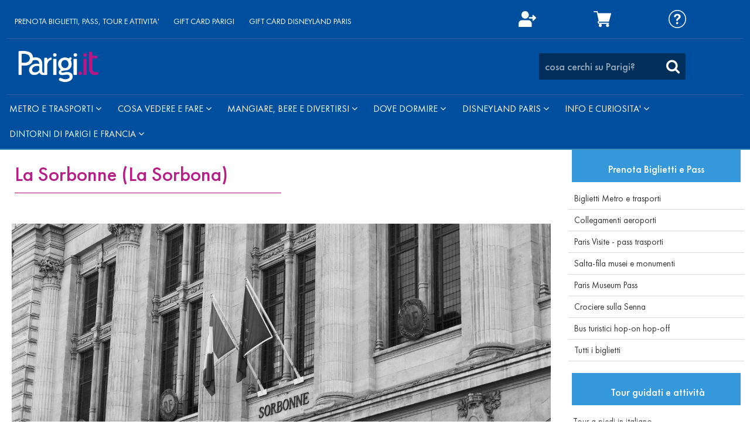

--- FILE ---
content_type: text/html; charset=UTF-8
request_url: https://www.parigi.it/universita-sorbona-parigi
body_size: 47291
content:
<!DOCTYPE html>
<html lang="it" >
<head>
    <meta charset="utf-8">
    <meta http-equiv="X-UA-Compatible" content="IE=edge">
    <meta name="viewport" content="width=device-width, initial-scale=1, maximum-scale=1">
    <meta name="language" content="it"/>
<meta name="robots" content="index, follow"/>
<meta name="keywords" content="Uiversit&agrave; Sorbonne di Parigi, La Sorbona, La Sorbonne, come arrivare La Sorbonne"/>
<meta name="description" content="La Sorbona (Sorbonne) di Parigi &egrave; la pi&ugrave; famosa universit&agrave; francese e storicamente una delle pi&ugrave; rinomate istituzioni accademiche di tutta Europa."/>
<!-- meta tags facebook -->
<meta property="og:site_name" content="Parigi.it by Cuma Travel s.r.l."/>
<meta property="og:type" content="article"/>
<meta property="og:url" content="https://www.parigi.it/universita-sorbona-parigi"/>
<meta property="og:title" content="La Sorbonne (La Sorbona)"/>
<meta property="og:description" content="L’università di Parigi venne riconosciuta formalmente nel XII secolo. Il secolo successivo venne fondato da Robert de Sorbon (1257) quello che diventerà l’istituto di teologia più rinomato d’Europa, la Sorbona, e che sarà aperto ad altre discipline solo molto più tardi.
 "/>
<meta property="og:image" content="https://www.parigi.it/images/medium/p324_lasorbonne.jpg"/>
    <title>La Sorbona di Parigi, una delle pi&ugrave; prestigiose universit&agrave; del mondo</title>
    <link rel="shortcut icon" href="https://www.parigi.it/favicon.ico" type="image/x-icon">
    <link rel="canonical" href="https://www.parigi.it/universita-sorbona-parigi" />
            <!--[if lt IE 9]>
    <script src="https://oss.maxcdn.com/html5shiv/3.7.2/html5shiv.min.js"></script>
    <script src="https://oss.maxcdn.com/respond/1.4.2/respond.min.js"></script>
    <![endif]-->
        <script>
    (function(win) {
        var _cbs = [];
        var _loaded = false;
        win.mosajco = win.mosajco || {};
        win.mosajco.ready = function (cb) {
            if (! _loaded) {
                _cbs.push(cb);
            } else {
                cb();
            }
        };
        win.mosajco.loaded = function () {
            _loaded = true;
            for(var i = 0; i < _cbs.length; i++) {
                _cbs[i]();
            }
        }
    })(window);

        var tokenUrl = '//lounge3.mosajco.com/';
        var siteId = 84;
        var pageId = 324;
        var activeBooking = 'simplebooking';
        var locale = 'it';
        var hideDesktopLogin = 1;
        var isDesktop = 1;
        var searchBoxId = 'EIC1F5MMHW';
        var searchBoxKey = '3a70ff54a63375f5201c8196e339fcb3';
        var menuMobileNoCamelCase = 0;
        var submenuMobileNoCamelCase = 1;
    
    var pusherKey = '1d19b13612bdfd1eea80';
    var sessionChannel = 'ls_47a2341af11c6765a10503d094a2915ae7a82762';
    var conversationsUrl = '//conversations.mosajco.com/';
    var widgetUrl = '//training.mosajco.com/training';
    var isFrameMode = '';
    var recaptchaKey = '6LcpJhEUAAAAANkgRo9VbaRLedsm6u1Onex4nVM0';
    var googleMapsApiKey = 'AIzaSyAt8xHTE4KqYpqDM822tkkCA36D9FQ2Ems';

                            </script>
    <!-- Google Tag Manager -->
<script>(function(w,d,s,l,i){w[l]=w[l]||[];w[l].push({'gtm.start':
new Date().getTime(),event:'gtm.js'});var f=d.getElementsByTagName(s)[0],
j=d.createElement(s),dl=l!='dataLayer'?'&l='+l:'';j.async=true;j.src=
'https://www.googletagmanager.com/gtm.js?id='+i+dl;f.parentNode.insertBefore(j,f);
})(window,document,'script','dataLayer','GTM-3DQ6H3F');</script>
<!-- End Google Tag Manager -->
<!-- <script data-ad-client="ca-pub-7451392509405948" async src="https://pagead2.googlesyndication.com/pagead/js/adsbygoogle.js"></script> -->
<meta name="google-site-verification" content="pWhBC3uebeVQX3sDZCqhSbLmU8A25-5ZKxoRd9jxoiU" />
<script type="text/javascript">
var cookieName = 'cookiebanner-accepted';
var cookieValue = '1';
var myDate = new Date();
myDate.setMonth(myDate.getMonth() + 12);
document.cookie = cookieName +"=" + cookieValue + ";expires=" + myDate + ";domain=.parigi.it;path=/";
</script>

<link rel="stylesheet" type="text/css" href="https://prenotazioni.parigi.it/assets/css/blocks-adv.css">
<style>


@font-face {
    font-family: 'Futura PT';
    font-weight: 500;
    font-style: normal;
    src: url('/_download/FuturaPT-Medium.woff2') format('woff2'),
        url('/_download/FuturaPT-Medium.woff') format('woff');
}


@font-face {
    font-family: 'Futura PT Demi';
    font-weight: 600;
    font-style: normal;
    src: url('/_download/FuturaPT-Demi.woff2') format('woff2'),
        url('/_download/FuturaPT-Demi.woff') format('woff');
}

@font-face {
    font-family: 'Futura PT Book';
    font-weight: normal;
    font-style: normal;
    src: url('/_download/FuturaPT-Book.woff2') format('woff2'),
        url('/_download/FuturaPT-Book.woff') format('woff');
}

body{
font-family: 'Futura PT Book' !important;
font-weight: 300 !important;
font-style: normal !important
}

h1, h2, h3, h4, h5{

font-family: 'Futura PT Book' !important;
font-weight: 200 !important;
font-style: normal !important
}

span{
    font-family: 'Futura PT';
    font-style: normal ;
}

strong {
font-family: 'Futura PT' !important;
font-weight: 500 !important;
font-style: normal !important
}
}


a{

font-family: 'Futura PT Book' !important;
font-style: normal;

}

p span{
font-family: 'Futura PT Book' !important;
letter-spacing: 0.01em;
font-style: normal;
}

ul li a{

font-family: 'Futura PT Book' !important;
font-style: normal !important;

}

</style>
    <script>
    /*! (C) Cookie Banner v1.2.2 - MIT License - http://cookiebanner.eu/ */
    !function(context){"use strict";function contentLoaded(e,t){var i=!1,o=!0,n=e.document,s=n.documentElement,a=n.addEventListener?"addEventListener":"attachEvent",r=n.addEventListener?"removeEventListener":"detachEvent",c=n.addEventListener?"":"on",l=function(o){"readystatechange"==o.type&&"complete"!=n.readyState||(("load"==o.type?e:n)[r](c+o.type,l,!1),!i&&(i=!0)&&t.call(e,o.type||o))},p=function(){try{s.doScroll("left")}catch(e){return void setTimeout(p,50)}l("poll")};if("complete"==n.readyState)t.call(e,"lazy");else{if(n.createEventObject&&s.doScroll){try{o=!e.frameElement}catch(e){}o&&p()}n[a](c+"DOMContentLoaded",l,!1),n[a](c+"readystatechange",l,!1),e[a](c+"load",l,!1)}}var win=context,doc=win.document,global_instance_name="cbinstance",Cookies={get:function(e){return decodeURIComponent(doc.cookie.replace(new RegExp("(?:(?:^|.*;)\\s*"+encodeURIComponent(e).replace(/[-.+*]/g,"\\$&")+"\\s*\\=\\s*([^;]*).*$)|^.*$"),"$1"))||null},set:function(e,t,i,o,n,s){if(!e||/^(?:expires|max-age|path|domain|secure)$/i.test(e))return!1;var a="";if(i)switch(i.constructor){case Number:a=i===1/0?"; expires=Fri, 31 Dec 9999 23:59:59 GMT":"; max-age="+i;break;case String:a="; expires="+i;break;case Date:a="; expires="+i.toUTCString()}return doc.cookie=encodeURIComponent(e)+"="+encodeURIComponent(t)+a+(n?"; domain="+n:"")+(o?"; path="+o:"")+(s?"; secure":""),!0},has:function(e){return new RegExp("(?:^|;\\s*)"+encodeURIComponent(e).replace(/[-.+*]/g,"\\$&")+"\\s*\\=").test(doc.cookie)},remove:function(e,t,i){return!(!e||!this.has(e))&&(doc.cookie=encodeURIComponent(e)+"=; expires=Thu, 01 Jan 1970 00:00:00 GMT"+(i?"; domain="+i:"")+(t?"; path="+t:""),!0)}},Utils={merge:function(){var e,t={},i=0,o=arguments.length;if(0===o)return t;for(;i<o;i++)for(e in arguments[i])Object.prototype.hasOwnProperty.call(arguments[i],e)&&(t[e]=arguments[i][e]);return t},str2bool:function(e){switch(e=String(e),e.toLowerCase()){case"false":case"no":case"0":case"":return!1;default:return!0}},fade_in:function(e){e.style.opacity<1&&(e.style.opacity=(parseFloat(e.style.opacity)+.05).toFixed(2),win.setTimeout(function(){Utils.fade_in(e)},50))},fade_out:function(e,t){if("undefined"!=typeof e){e.style.opacity=1;var i=t/1e3;e.style.transition="opacity "+i+"s ease",e.style.opacity=0,setTimeout(function(){e.parentNode.removeChild(e)},t)}},get_data_attribs:function(script){var data={};if(Object.prototype.hasOwnProperty.call(script,"dataset"))data=script.dataset;else{var attribs=script.attributes,key;for(key in attribs)if(Object.prototype.hasOwnProperty.call(attribs,key)){var attr=attribs[key];if(/^data-/.test(attr.name)){var camelized=Utils.camelize(attr.name.substr(5)),isFunction=0===camelized.lastIndexOf("on",0);data[camelized]=isFunction?eval(attr.value):attr.value}}}return data},normalize_keys:function(e){var t={};for(var i in e)if(Object.prototype.hasOwnProperty.call(e,i)){var o=Utils.camelize(i);t[o]=e[o]?e[o]:e[i]}return t},camelize:function(e){for(var t="-",i=e.indexOf(t);i!==-1;){var o=i===e.length-1,n=o?"":e[i+1],s=n.toUpperCase(),a=o?t:t+n;e=e.replace(a,s),i=e.indexOf(t)}return e},find_script_by_id:function(e){for(var t=doc.getElementsByTagName("script"),i=0,o=t.length;i<o;i++)if(e===t[i].id)return t[i];return null},is_numeric:function(e){return parseFloat(e)==e}},script_el_invoker=Utils.find_script_by_id("cookiebanner"),Cookiebanner=context.Cookiebanner=function(e){this.init(e)};Cookiebanner.prototype={cookiejar:Cookies,init:function(e){this.inserted=!1,this.closed=!1;var t="We use cookies to enhance your experience. By continuing to visit this site you agree to our use of cookies.",i="Learn more";if(this.default_options={cookie:"cookiebanner-accepted",closeText:"&#10006;",closeStyle:"float:right;padding-left:5px;",closePrecedes:!0,cookiePath:"/",cookieDomain:null,cookieSecure:!1,debug:!1,expires:1/0,zindex:255,mask:!1,maskOpacity:.5,maskBackground:"#000",height:"auto",minHeight:"21px",bg:"#000",fg:"#ddd",link:"#aaa",position:"bottom",padding:"5px 16px",message:t,linkmsg:i,moreinfo:"http://aboutcookies.org",moreinfoTarget:"_blank",moreinfoRel:"noopener noreferrer",moreinfoDecoration:"none",moreinfoFontWeight:"normal",moreinfoFontSize:null,effect:null,fontSize:"14px",fontFamily:"arial, sans-serif",instance:global_instance_name,textAlign:"center",acceptOnScroll:!1,acceptOnClick:!1,acceptOnTimeout:null,acceptOnFirstVisit:!1,onInserted:null,onClosed:null,delayBeforeClose:null,fadeOutDurationMs:2e3},this.options=this.default_options,this.script_el=script_el_invoker,this.script_el){var o=Utils.get_data_attribs(this.script_el);this.options=Utils.merge(this.options,o)}e&&(e=Utils.normalize_keys(e),this.options=Utils.merge(this.options,e)),global_instance_name=this.options.instance,this.options.zindex=parseInt(this.options.zindex,10),this.options.mask=Utils.str2bool(this.options.mask),this.options.closePrecedes=Utils.str2bool(this.options.closePrecedes),"string"==typeof this.options.expires&&("function"==typeof context[this.options.expires]?this.options.expires=context[this.options.expires]:Utils.is_numeric(this.options.expires)&&(this.options.expires=Number(parseFloat(this.options.expires)))),"function"==typeof this.options.expires&&(this.options.expires=this.options.expires()),this.script_el&&this.run()},log:function(){"undefined"!=typeof console&&console.log.apply(console,arguments)},run:function(){if(!this.agreed()){var e=this;contentLoaded(win,function(){e.insert()})}},build_viewport_mask:function(){var e=null;if(!0===this.options.mask){var t=this.options.maskOpacity,i=this.options.maskBackground,o='<div id="cookiebanner-mask" style="position:fixed;top:0;left:0;width:100%;height:100%;background:'+i+";zoom:1;filter:alpha(opacity="+100*t+");opacity:"+t+";z-index:"+this.options.zindex+';"></div>',n=doc.createElement("div");n.innerHTML=o,e=n.firstChild}return e},agree:function(){return this.cookiejar.set(this.options.cookie,1,this.options.expires,this.options.cookiePath,""!==this.options.cookieDomain?this.options.cookieDomain:"",!!this.options.cookieSecure),!0},agreed:function(){return this.cookiejar.has(this.options.cookie)},close:function(){if("fade"===this.options.effect)Utils.fade_out(this.element,this.options.fadeOutDurationMs),this.closed=!0;else if(this.inserted){this.closed||(this.element&&this.element.parentNode.removeChild(this.element),this.element_mask&&this.element_mask.parentNode.removeChild(this.element_mask),this.closed=!0),this.closed=!0;var e=this.options.onClosed;e&&"function"==typeof e&&e(this)}return this.closed},agree_and_close:function(){if(this.options.debug||this.agree(),!this.options.delayBeforeClose||isNaN(parseFloat(this.options.delayBeforeClose))||!isFinite(this.options.delayBeforeClose))return this.close();var e=this;setTimeout(function(){e.close()},this.options.delayBeforeClose)},cleanup:function(){return this.close(),this.unload()},unload:function(){return this.script_el&&this.script_el.parentNode.removeChild(this.script_el),context[global_instance_name]=void 0,!0},insert:function(){function e(e,t,i){var o=e.addEventListener?"addEventListener":"attachEvent",n=e.addEventListener?"":"on";e[o](n+t,i,!1)}this.element_mask=this.build_viewport_mask();var t=this.options.zindex;this.element_mask&&(t+=1);var i=doc.createElement("div");i.className="cookiebanner",i.style.position="fixed",i.style.left=0,i.style.right=0,i.style.height=this.options.height,i.style.minHeight=this.options.minHeight,i.style.zIndex=t,i.style.background=this.options.bg,i.style.color=this.options.fg,i.style.lineHeight=i.style.minHeight,i.style.padding=this.options.padding,i.style.fontFamily=this.options.fontFamily,i.style.fontSize=this.options.fontSize,i.style.textAlign=this.options.textAlign,"top"===this.options.position?i.style.top=0:i.style.bottom=0;var o='<div class="cookiebanner-close" style="'+this.options.closeStyle+'">'+this.options.closeText+"</div>",n="<span>"+this.options.message+(this.options.linkmsg?" <a>"+this.options.linkmsg+"</a>":"")+"</span>";this.options.closePrecedes?i.innerHTML=o+n:i.innerHTML=n+o,this.element=i;var s=i.getElementsByTagName("a")[0];s&&(s.href=this.options.moreinfo,s.target=this.options.moreinfoTarget,this.options.moreinfoRel&&""!==this.options.moreinfoRel&&(s.rel=this.options.moreinfoRel),s.style.textDecoration=this.options.moreinfoDecoration,s.style.color=this.options.link,s.style.fontWeight=this.options.moreinfoFontWeight,""!==this.options.moreinfoFontSize&&(s.style.fontSize=this.options.moreinfoFontSize));var a=i.getElementsByTagName("div")[0];a.style.cursor="pointer";var r=this;e(a,"click",function(){r.agree_and_close()}),this.element_mask&&(e(this.element_mask,"click",function(){r.agree_and_close()}),doc.body.appendChild(this.element_mask)),this.options.acceptOnScroll&&e(window,"scroll",function(){r.agree_and_close()}),this.options.acceptOnClick&&e(window,"click",function(){r.agree_and_close()}),this.options.acceptOnTimeout&&!isNaN(parseFloat(this.options.acceptOnTimeout))&&isFinite(this.options.acceptOnTimeout)&&setTimeout(function(){r.agree_and_close()},this.options.acceptOnTimeout),this.options.acceptOnFirstVisit&&r.agree(),doc.body.appendChild(this.element),this.inserted=!0;var c=this.options.onInserted;c&&"function"==typeof c&&c(this),"fade"===this.options.effect?(this.element.style.opacity=0,Utils.fade_in(this.element)):this.element.style.opacity=1}},script_el_invoker&&(context[global_instance_name]||(context[global_instance_name]=new Cookiebanner))}(window);

    var options = {
        'onInserted': function () {  document.getElementsByClassName('cookiebanner')[0].style = ''; document.getElementsByClassName('cookiebanner-close')[0].style = ''; },
        'accept-on-click': true,
        'message': "Questo sito utilizza i cookie anche di terze parti per migliorare l’esperienza utente e per fini statistici. Continuando acconsenti all’uso dei cookie.",
        'linkmsg': "Maggiori informazioni",
        'moreinfo': "https://www.parigi.it/it/privacy.php#cookies",
        'close-precedes': false,
        'close-text': "OK"};

    var cb = new Cookiebanner(options); cb.run();
</script>
    <script>
    WebFontConfig = {
        google: { families: [ 'Roboto Condensed', 'Roboto Condensed'] }
    };
    (function() {
        var wf = document.createElement('script');
        wf.src = ('https:' == document.location.protocol ? 'https' : 'http') +
            '://ajax.googleapis.com/ajax/libs/webfont/1.6.26/webfont.js';
        wf.type = 'text/javascript';
        wf.async = 'true';
        var s = document.getElementsByTagName('script')[0];
        s.parentNode.insertBefore(wf, s);
    })();
</script>    <link rel="stylesheet" href="https://www.parigi.it/assets/mj-6cd53ad97ad6a869501dd6d25f807d52.css?v=1768890282"/>
    <style> .mj-tile-17767 a{
     pointer-events:none !important
}
.mj-tile-26503 {
    background-color: #004f9d !important;
}
@media(max-width:767px){
    .mj-tile-26483 > div > div > div > div{
   height:20px !important;
}
}
.mj-tile-26484 .col-md-6, .mj-tile-26484 .col-md-3{
    border-color: #5f88b2 !important;
}
@media(max-width:767px){
    .mj-tile-26498 > div > div > div > div{
   height:5px !important;
}
}
.mj-tile-26499 {
    background-color: #004f9d !important;
}
@media(max-width:767px){
    .mj-tile-26516 > div > div > div > div{
   height:5px !important;
}
}
.mj-tile-26568 {
    WIDTH:90%;
    margin:auto;
}

.mj-tile-26568 a{
    color:#ffffff !important;
}
.mj-tile-26567 {
    display:none;
}
.mj-tile-26570 .m-line__thin{
    background-color: #5f88b2 !important;
    width:90%;
    margin:auto;
}
.mj-tile-26560 {
    WIDTH:90%;
    margin:auto;
}

.mj-tile-26560 a{
    color:#ffffff !important;
}
.mj-tile-26562 {
    display:none;
    width:180px;
    margin:auto;
}
.mj-tile-26569 .m-line__thin{
    background-color: #5f88b2 !important;
    width:90%;
    margin:auto;
}
.mj-tile-26558 .mj-btn__mosajco--adv-2{
        border-radius: 30px;
    padding:7px 30px
}
@media(max-width:767px){
    .mj-tile-26541 > div > div > div > div > div{
   padding-bottom:50px !important;
}
}
@media(max-width:1023px){
.mj-tile-18902 {
    position:absolute;
    top:-50px;
    width:200px;
    text-align:right;
    right:0;
}

.mj-tile-18902 a{
    font-size:1.4em !important;
}


}


@media(max-width:1023px){
    .mj-tile-17461 {
    width:50%;
}
}
@media(max-width:1023px){
.mj-tile-18278 {
    position:absolute;
    top:-50px;
    width:100%;
    text-align:right;


}

.mj-tile-18278 a{
    font-size:1.4em !important;
}


}


.mj-tile-18279 .mj-btn__mosajco--adv-10:before {
    content: "Accedi";
    position: absolute;
    top: 10px;
    right: -100px;
    width: 100px;
    height: 30px;
    z-index: 1;
    font-family: 'Futura PT';
    font-size: 18px;
    opacity:0;
    transition: all 200ms linear;
}

.mj-tile-18279 .mj-btn__mosajco--adv-10 span {
    transition: transform 200ms linear;
}

@media (hover: hover){

.mj-tile-18279 .mj-btn__mosajco--adv-10:hover span{
    transform: translate(-50px, 0px);
}

.mj-tile-18279 .mj-btn__mosajco--adv-10:hover:before{
    opacity: 1;
    transform: translate(-60px, 0px);
    transition: all 200ms linear;
}

}

.mj-tile-18279 .mj-btn__mosajco--adv-10{
    position:relative;
}
.mj-tile-18280 .mj-btn__mosajco--adv-10:before {
    content: "Carrello";
    position: absolute;
    top: 10px;
    right: -100px;
    width: 100px;
    height: 30px;
    z-index: 1;
    font-family: 'Futura PT';
    font-size: 18px;
    opacity:0;
    transition: all 200ms linear;
}

.mj-tile-18280 .mj-btn__mosajco--adv-10 span {
    transition: transform 200ms linear;
}

@media (hover: hover){
.mj-tile-18280 .mj-btn__mosajco--adv-10:hover span{
    transform: translate(-50px, 0px);
}

.mj-tile-18280 .mj-btn__mosajco--adv-10:hover:before{
    opacity: 1;
    transform: translate(-60px, 0px);
    transition: all 200ms linear;
}
}
.mj-tile-18280 .mj-btn__mosajco--adv-10{
    position:relative;
}
@media(min-width:1081px){
    .mj-tile-18281 .mj-btn__mosajco--adv-10:before {
    content: "Centro assistenza";
    position: absolute;
    top: -4px;
    right: -108px;
    width: 100px;
    height: 30px;
    z-index: 1;
    font-family: 'Futura PT';
    font-size: 18px;
    opacity:0;
    transition: all 200ms linear;
}

.mj-tile-18281 .mj-btn__mosajco--adv-10 span {
    transition: transform 200ms linear;
}
}
@media (hover: hover){
    
.mj-tile-18281 .mj-btn__mosajco--adv-10:hover span{
    transform: translate(-50px, 0px);
}

.mj-tile-18281 .mj-btn__mosajco--adv-10:hover:before{
    opacity: 1;
    transform: translate(-60px, 0px);
    transition: all 200ms linear;
}
}

.mj-tile-18281 .mj-btn__mosajco--adv-10{
    position:relative;
}
@media (max-width:767px){
    .mj-tile-17467 {
       width:120px; 
       height:auto;
    }
}
@media (min-width: 768px){
.mj-tile-17467{
    width:200px;
    height:auto;
}
}
.mj-tile-17475 .col-sm-6{
    width:90% !important;
}
@media (max-width:767px){
    .mj-tile-18849 {
position: absolute;
top: -58px;
right: -28px;
width: 240px;
}
}

@media (max-width:1023px){
.mj-tile-18849 .mj-autocomplete-dropdown-menu{
position: absolute !important;
top: 100% !important;
right: 0px !important;
z-index: 100 !important;
left: auto !important;
}
}

.mj-tile-18849 .mj-content {
	/*padding-left: 10px;
	padding-right: 10px;*/
}

.container-body.boxed {
	max-width: 250px
}

.mj-tile-18849 .mj-autocomplete {
    max-width: 250px;
	/*min-width: 220px;*/
}

.mj-tile-18849 .mj-autocomplete .mj-autocomplete-input {
    padding: 10px;
}

.mj-tile-18849 .mj-autocomplete:after {
	content: "\f002";
position: absolute;
right: 10px;
top: 10px;
color: white;
font: normal normal normal 14px/1 FontAwesome;
font-size: 25px;
}


.mj-tile-18849 .mj-autocomplete input {
	background: #002f5b !important;
	color: #ffffff !important;
	border: none !important;
	outline: none !important;
}

.mj-tile-18849 .mj-autocomplete .mj-autocomplete-dropdown-menu{
    width:120%;
    text-align:left !important;
    padding: 10px;
    border:none !important;
}

.mj-autocomplete-dropdown-menu {
	background: #002f5b !important;
	color: #ffffff !important;
}

.mj-autocomplete-suggestion.mj-autocomplete-cursor {
	background: #015ec6 !important;
}

.block-main .mj-tile-container:first-child {
	overflow: hidden;
}

.mj-autocomplete-suggestions:after {
    position: absolute;
    bottom: -22px;
    right: 0;
    left: 0;
    padding: 2px;
    height:22px;
    content: "";
    background: #e6f3fd url("https://www.algolia.com/static_assets/images/press/downloads/search-by-algolia.png") no-repeat;
    background-position: center;
    background-size: contain;
    border: 2px solid #e6f3fd;
}

.mj-tile-18849 ::placeholder {
  color: #ffffff !important;
  opacity:0.6 !important;
}
.mj-tile-17473 .menu__submenu li ul{
    left:auto !important;
}


@media(max-width:1213px){
       .mj-tile-17473 .menu__submenu li:nth-child(4) ul{
    right:0 !important;
} 
    
   .mj-tile-17473 .menu__submenu li:nth-child(5) ul{
    right:0 !important;
} 
}

@media(max-width: 1213px) and (min-width: 1110px){
       .mj-tile-17473 .menu__submenu li:nth-child(6) ul{
    right:0 !important;
} 
}

@media(min-width:1214px){

.mj-tile-17473 .menu__submenu li:nth-child(6) ul{
    right:0 !important;
}

.mj-tile-17473 .menu__submenu li:nth-child(7) ul{
    right:0 !important;
}
}

.mj-tile-17473 .menu__submenu li ul li.active{
    color:#FFFFFF !important;
    background:#3598db6e !important;
}
.mj-tile-26506 .mj-btn__mosajco--adv-10{
    color:white !important;
}
.mj-tile-26508 .mj-btn__mosajco--adv-10{
    color:white !important;
}
.mj-tile-26510 .mj-btn__mosajco--adv-10{
    color:white !important;
}
.mj-tile-26512 .mj-btn__mosajco--adv-10{
    color:white !important;
    pointer-events:none !important;
}
@media(max-width:767px){
    .mj-tile-26487 {
    text-align:center !important;
}
}
@media (min-width:768px){
    .mj-tile-26489 img{
       height:115px; 
       width:auto;
    }
}
@media(max-width:767px){
    .mj-tile-26489 {
    width:35%;
    height:auto;
    right:0;
    left:0;
    margin-right:auto;
    margin-left:auto
}
}
.mj-tile-26490 {
    width:80%;
    left:0;
    margin-right:auto;
    margin-left:10px;
}
@media(max-width:767px){
    .mj-tile-26490 {
    width:90%;
    right:0;
    left:0;
    margin-right:auto;
    margin-left:auto
    }
}
@media(max-width:767px){
    .mj-tile-26490 p{
    text-align:center !important;
    }
}
@media(max-width:1023px){
    .mj-tile-26543 .tile-align-right{
 text-align:center !important;   
    
}
}

.mj-tile-26543 .container-image{
    height:40px;
    
}

.mj-tile-26543 img{
    height:40px;
}
.mj-tile-26493 {
    margin:auto;
    width:250px !important;
}
@media(max-width:767px){
    .mj-tile-26494{
   width:60%;
   margin:auto;
}
}
.mj-tile-26501 .menu-view__9 ul li{
    margin-top:0;
    margin-left:0;
    margin-right:5px;
}
.mj-tile-26501 .menu-view__9 ul li:last-child{
    background-color:#b71f86;
    border-radius: 30px;
    padding:0px 10px
    
}
.mj-tile-26501 .menu-view__9 ul li a{
padding: 0.4em 0.5em;
}
@media(max-width:767px){
    .mj-tile-26546 {
    width:75%;
    right:0;
    left:0;
    margin-right:auto;
    margin-left:auto
    }
}
.mj-tile-26547 a{
    pointer-events: none !important;
}
.mj-tile-26549 {
    margin-left:8px;
    width:150px;
}
.mj-tile-26550 {
    width:300px;
    margin-right:0;
    margin-left:auto;
    right:0;
}
@media(max-width:767px){
    .mj-tile-26550 {
    width:75%;
    right:0;
    left:0;
    margin-right:auto;
    margin-left:auto
    }
}
@media(max-width:767px){
    .mj-tile-26523 {
    width:90%;
    right:0;
    left:0;
    margin-right:auto;
    margin-left:auto
    }
}
@media(max-width:767px){
    .mj-tile-26523 p{
    text-align:center !important;
    }
}
@media(max-width:767px){
    .mj-tile-26545 {
    width:90%;
    right:0;
    left:0;
    margin-right:auto;
    margin-left:auto
    }
}
@media(max-width:767px){
    .mj-tile-26545 p{
    text-align:center !important;
    }
}
.mj-tile-26526 a{
    pointer-events: none !important;
}
.mj-tile-26528 {
    margin-left:8px;
    width:150px;
}
.mj-tile-26530 a{
    pointer-events: none !important;
}
.mj-tile-26532 {
    margin-left:8px;
    width:150px;
}
.mj-tile-26534 a{
    pointer-events: none !important;
}
.mj-tile-26536 {
    margin-left:8px;
    width:150px;
}
.mj-tile-26542 a {
    color:#003f84 !important;
}
.mj-tile-19456 .checkbox{
    margin:0 !important;
}

.mj-tile-19456 .tile-form div.form-group .control-label{
    margin-top:5px !important;
}

.mj-tile-19456 .tile-form .container-buttons{
    margin-top: 10px !important;
    margin-bottom: 20px !important;
}
@media(max-width:1023px){
    .mj-tile-26539 .tile-align-right{
 text-align:center !important;   
    
}
}

.mj-tile-26539 .container-image{
    height:40px;
    
}

.mj-tile-26539 img{
    height:40px;
}
.mj-tile-26540 {
    width:300px;
    margin-right:0;
    margin-left:auto;
    right:0;
} </style>
</head>
    <body style="overflow-x: hidden">



    <div class="mj-container js-affix__container" id="mjContainer">
        <style>
 .mobile__bottom-bar {
        z-index: 10004;
        background: #003F84;
        color: white;
        font-family: "Museo 700", serif;
        padding-bottom: env(safe-area-inset-bottom);
        height: auto;
        min-height: 50px;
    }
    .mobile__bottom-bar a {
        color: white;
        display: flex;
        align-items: center;
        padding: 8px 0;
    }
    .mobile__bottom-bar button {
        border: none;
        color: white;
        background: transparent;
        display: flex;
        align-items: center;
        padding: 8px 0;
    }
    .mobile__bottom-bar button:active,
    .mobile__bottom-bar button:focus,
    .mobile__bottom-bar button:focus:active {
        outline: none;
    }

    .mobile__bottom-bar svg {
        fill: currentColor;
        width: 30px;
        height: 30px;
        margin-right: 10px;
    }
</style>
<div id="mjNavMobile" class="mj-container-mobile-top nav hidden-md hidden-lg">
    <a class="nav__item" href="javascript:void(0)" onclick="toggleAside(this)" aria-label="Menu">
        <i id="mjMobileToggle" class="nav__item-icon fa fa-bars" aria-hidden="true"></i>
    </a>
    </div>

<div class="aside hidden-md hidden-lg">
    <div class="aside__item">
        <ul class="aside__item-ul"></ul>
    </div>
    </div>
<div id="mobile-backdrop" class="mobile__backdrop"></div>
<div class="mobile__bottom-bar hidden-md hidden-lg">
     <footer class="mobile__bottom-bar hidden-md hidden-lg">
        <a href="https://www.parigi.it/guida-di-parigi" title="Guida di Parigi">
<svg height="512pt" viewBox="-46 0 512 512" width="512pt" xmlns="http://www.w3.org/2000/svg"><path d="m390 0h-320c-38.597656 0-70 31.402344-70 70v77c0 5.523438 4.476562 10 10 10s10-4.476562 10-10v-77c0-24.144531 17.203125-44.347656 40-48.992188v390.992188h-10c-11.246094 0-21.636719 3.734375-30 10.027344v-195.027344c0-5.523438-4.476562-10-10-10s-10 4.476562-10 10v235c0 27.621094 22.375 50 50 50h340c16.542969 0 30-13.457031 30-30 0-17.71875 0-436.140625 0-452 0-16.542969-13.457031-30-30-30zm-310 20h310c5.515625 0 10 4.484375 10 10v382h-320zm320 462c0 5.515625-4.484375 10-10 10h-340c-16.566406 0-30-13.429688-30-30 0-16.542969 13.457031-30 30-30h350zm0 0"/><path d="m330 186c0-49.625-40.375-90-90-90s-90 40.375-90 90c0 36.796875 46.652344 100.8125 69.234375 130h-49.234375c-5.523438 0-10 4.476562-10 10s4.476562 10 10 10h140c5.523438 0 10-4.476562 10-10s-4.476562-10-10-10h-49.234375c22.488281-29.066406 69.234375-93.167969 69.234375-130zm-160 0c0-38.597656 31.402344-70 70-70s70 31.402344 70 70c0 29.765625-45.109375 92.769531-70 124.136719-24.890625-31.367188-70-94.371094-70-124.136719zm0 0"/><path d="m280 186c0-22.054688-17.945312-40-40-40s-40 17.945312-40 40 17.945312 40 40 40 40-17.945312 40-40zm-60 0c0-11.027344 8.972656-20 20-20s20 8.972656 20 20-8.972656 20-20 20-20-8.972656-20-20zm0 0"/><path d="m60 462c0 5.523438 4.476562 10 10 10h280c5.523438 0 10-4.476562 10-10s-4.476562-10-10-10h-280c-5.523438 0-10 4.476562-10 10zm0 0"/><path d="m10 197c5.519531 0 10-4.480469 10-10s-4.480469-10-10-10-10 4.480469-10 10 4.480469 10 10 10zm0 0"/></svg>
            <span>
                Guida di Parigi
            </span>
        </a>
        <a href="https://prenotazioni.parigi.it" title="Biglietti e attivita`">
<?xml version="1.0" encoding="iso-8859-1"?>

<!-- Generator: Adobe Illustrator 19.0.0, SVG Export Plug-In . SVG Version: 6.00 Build 0)  -->

<svg version="1.1" id="Layer_1" xmlns="http://www.w3.org/2000/svg" xmlns:xlink="http://www.w3.org/1999/xlink" x="0px" y="0px"

         viewBox="0 0 512.005 512.005" style="enable-background:new 0 0 512.005 512.005;" xml:space="preserve">

<g>

        <g>

                <g>

                        <path d="M511.513,223.904L452.508,42.326c-1.708-5.251-7.348-8.125-12.602-6.42L6.912,176.612

                                c-5.252,1.707-8.126,7.349-6.42,12.602l27.93,85.949c-0.008,0.168-0.025,0.333-0.025,0.503v190.925c0,5.522,4.478,10,10,10

                                H493.68c5.522,0,10-4.478,10-10V275.666c0-5.522-4.478-10-10-10h-78.32l89.734-29.16

                                C510.345,234.799,513.219,229.157,511.513,223.904z M483.679,285.666v170.925H48.396V285.666h55.392v111.408

                                c0,5.522,4.478,10,10,10c5.522,0,10-4.478,10-10V285.666h228.441H483.679z M350.645,265.666H46.365l-23.762-73.123l52.711-17.129

                                l20.162,61.276c1.385,4.208,5.296,6.877,9.497,6.877c1.036,0,2.09-0.162,3.128-0.504c5.246-1.727,8.1-7.378,6.373-12.625

                                l-20.139-61.206L436.577,58.017l52.825,162.558L350.645,265.666z"/>

                        <path d="M421.405,101.849c-1.708-5.251-7.349-8.124-12.602-6.42l-260.728,84.727c-5.252,1.707-8.126,7.349-6.42,12.602

                                c1.374,4.226,5.293,6.912,9.509,6.912c1.024,0,2.066-0.159,3.093-0.492l260.728-84.727

                                C420.237,112.744,423.112,107.102,421.405,101.849z"/>

                        <path d="M377.434,166.804l49.352-16.037c5.252-1.707,8.126-7.349,6.42-12.602c-1.708-5.252-7.349-8.125-12.602-6.42

                                l-49.352,16.037c-5.252,1.707-8.126,7.349-6.42,12.602c1.374,4.226,5.293,6.912,9.509,6.912

                                C375.365,167.296,376.408,167.137,377.434,166.804z"/>

                        <path d="M419.143,212.741c1.374,4.226,5.293,6.912,9.509,6.912c1.023,0,2.066-0.159,3.093-0.492l15.617-5.075

                                c5.252-1.707,8.127-7.349,6.42-12.602c-1.708-5.252-7.348-8.126-12.602-6.42l-15.617,5.075

                                C420.311,201.846,417.436,207.488,419.143,212.741z"/>

                        <path d="M390.685,211.473l-15.618,5.075c-5.252,1.707-8.127,7.349-6.42,12.602c1.373,4.226,5.293,6.912,9.509,6.912

                                c1.023,0,2.065-0.159,3.093-0.492l15.618-5.075c5.252-1.707,8.126-7.349,6.42-12.602

                                C401.581,212.641,395.944,209.768,390.685,211.473z"/>

                        <path d="M251.132,186.817l-91.255,29.654c-5.252,1.707-8.127,7.349-6.42,12.602c1.374,4.226,5.293,6.912,9.509,6.912

                                c1.023,0,2.066-0.159,3.093-0.492l91.255-29.654c5.252-1.707,8.126-7.349,6.42-12.602

                                C262.025,187.985,256.384,185.112,251.132,186.817z"/>

                        <path d="M113.788,420.364c-5.522,0-10,4.478-10,10v3.916c0,5.522,4.478,10,10,10c5.522,0,10-4.478,10-10v-3.916

                                C123.788,424.842,119.31,420.364,113.788,420.364z"/>

                        <path d="M161.554,322.663c0,5.522,4.478,10,10,10h274.148c5.522,0,10-4.478,10-10c0-5.522-4.478-10-10-10H171.554

                                C166.032,312.663,161.554,317.14,161.554,322.663z"/>

                        <path d="M445.703,350.847H393.81c-5.522,0-10,4.478-10,10c0,5.522,4.478,10,10,10h51.893c5.522,0,10-4.478,10-10

                                C455.703,355.325,451.225,350.847,445.703,350.847z"/>

                        <path d="M445.703,417.427h-16.422c-5.522,0-10,4.478-10,10c0,5.522,4.478,10,10,10h16.422c5.522,0,10-4.478,10-10

                                C455.703,421.905,451.225,417.427,445.703,417.427z"/>

                        <path d="M392.608,417.427h-16.421c-5.522,0-10,4.478-10,10c0,5.522,4.478,10,10,10h16.421c5.522,0,10-4.478,10-10

                                C402.608,421.905,398.131,417.427,392.608,417.427z"/>

                        <path d="M267.507,350.847h-95.952c-5.522,0-10,4.478-10,10c0,5.522,4.478,10,10,10h95.952c5.522,0,10-4.478,10-10

                                C277.507,355.325,273.029,350.847,267.507,350.847z"/>

                </g>

        </g>

</g>
</svg>
            <span>
                 Biglietti e attivita`
            </span>
        </a>

    </footer>

</div>                                                                                                      
        <div class="page__content">
            <section  class="content">
                <div class="sheet-wrapper container-fluid custom ">
    
    <div class="area-header ">
    
    <div class="container-header ">
        <div class="row">
    <div class="col-md-12">
                    <div data-jw-section
             data-jw-section-id="2402"
             data-jw-section-name="header"
             class="mj-block block-header "
             data-jw-context="header">
                                                <div  class="mj-tile-container mj-tile-11318 mj-grid-tile-container mj-tile-grid">
                        <div 
                 class="mj-tile mj-tile--primary without-margin mj-tile--spacing-default"
                 style="">
                                                                                <div class="mj-tile__content-container block-1280-px">
                    <div class="col-md-12 col-sm-12   ">
        <div data-jw-section
         data-jw-section-id="18819"
         data-jw-section-name="tile-11318-0"
         data-jw-section-tile-id="11318"
         data-jw-section-is-in-tile-grid="true"
         class="block-tile-11318-0 mj-grid-block "
         data-jw-context="grid"
         data-jw-context-cascade="true">
            </div>
    </div>                </div>
            </div>
        </div>
                                                                    <div  class="mj-tile-container mj-tile-13182 mj-grid-tile-container mj-tile-grid hidden-lg hidden-md hidden-xs">
                        <div 
                 class="mj-tile mj-tile--white without-margin mj-tile--spacing-default"
                 style="">
                                                                                <div class="mj-tile__content-container block-1280-px">
                    <div class="col-md-12 col-sm-12   ">
        <div data-jw-section
         data-jw-section-id="19345"
         data-jw-section-name="tile-13182-0"
         data-jw-section-tile-id="13182"
         data-jw-section-is-in-tile-grid="true"
         class="block-tile-13182-0 mj-grid-block "
         data-jw-context="grid"
         data-jw-context-cascade="true">
            </div>
    </div>                </div>
            </div>
        </div>
                                                                    <div  class="mj-tile-container mj-tile-11480 mj-grid-tile-container mj-tile-grid">
                        <div 
                 class="mj-tile mj-tile--primary without-margin mj-tile--spacing-default"
                 style="">
                                                                                <div class="mj-tile__content-container block-1280-px">
                    <div class="col-md-12 col-sm-12   ">
        <div data-jw-section
         data-jw-section-id="18892"
         data-jw-section-name="tile-11480-0"
         data-jw-section-tile-id="11480"
         data-jw-section-is-in-tile-grid="true"
         class="block-tile-11480-0 mj-grid-block "
         data-jw-context="grid"
         data-jw-context-cascade="true">
            </div>
    </div>                </div>
            </div>
        </div>
                                                                    <div  class="mj-tile-container mj-tile-17460 mj-grid-tile-container mj-tile-grid">
                        <div 
                 class="mj-tile mj-tile--primary without-margin mj-tile--spacing-default"
                 style="">
                                                                                <div class="mj-tile__content-container">
                    <div class="col-md-12 col-sm-12   ">
        <div data-jw-section
         data-jw-section-id="20983"
         data-jw-section-name="tile-17460-0"
         data-jw-section-tile-id="17460"
         data-jw-section-is-in-tile-grid="true"
         class="block-tile-17460-0 mj-grid-block "
         data-jw-context="grid"
         data-jw-context-cascade="true">
                    <div  class="mj-tile-container mj-tile-18902 mj-grid-tile-container mj-tile-grid hidden-lg hidden-md">
                        <div 
                 class="mj-tile mj-tile--primary without-margin mj-tile--spacing-default tile__container--width"
                 style="">
                                                                                <div class="mj-tile__content-container block mj-grid__flex mj-grid__flex-mobile mj-grid__flex-mobile-direction--row">
                    <div class="col-md-4 mj-override-media
    
    mj-grid__flex--cols
    
    mj-grid__flex-mobile-order--0 col-xs-4
    col-sm-4"
     style="">
        <div data-jw-section
         data-jw-section-id="21421"
         data-jw-section-name="tile-18902-0"
         data-jw-section-tile-id="18902"
         data-jw-section-is-in-tile-grid="true"
         class="block-tile-18902-0 mj-grid-block "
         data-jw-context="grid"
         data-jw-context-cascade="true">
                    <div  class="mj-tile-container mj-tile-18903 mj-tile-basebutton">
                        <div 
                 class="mj-tile mj-tile--primary without-margin tile-align-right mj-tile--spacing-default"
                 style="">
                                                                                <div class="mj-tile__content-container">
                    <div class="col-xs-12">
    <div class="mj-content">
        <a style="font-size: 1.7em;" href="https://prenotazioni.parigi.it/accedi/" class="mj-btn__mosajco mj-btn__mosajco--adv-10" target="_blank">
        
        <span class="mj-btn__icon btn__icon_no_label btn__icon_svg"><svg height="512pt" viewBox="0 -32 512 512" width="512pt" xmlns="http://www.w3.org/2000/svg"><path d="m298.667969 106.667969c0 58.910156-47.757813 106.664062-106.667969 106.664062s-106.667969-47.753906-106.667969-106.664062c0-58.910157 47.757813-106.667969 106.667969-106.667969s106.667969 47.757812 106.667969 106.667969zm0 0"></path><path d="m282.667969 256h-181.335938c-55.871093 0-101.332031 45.460938-101.332031 101.332031v74.667969c0 8.832031 7.167969 16 16 16h352c8.832031 0 16-7.167969 16-16v-74.667969c0-55.871093-45.460938-101.332031-101.332031-101.332031zm0 0"></path><path d="m506.902344 180.265625-74.667969-69.332031c-3.007813-2.796875-6.933594-4.246094-10.878906-4.246094-10.582031 0-16.023438 9.003906-16.023438 15.980469v48h-85.332031c-11.796875 0-21.332031 9.554687-21.332031 21.332031s9.535156 21.332031 21.332031 21.332031h85.332031v48c0 8.875 7.210938 16 16 16 3.96875 0 7.875-1.46875 10.902344-4.265625l74.667969-69.332031c3.242187-3.03125 5.097656-7.296875 5.097656-11.734375s-1.855469-8.703125-5.097656-11.734375zm0 0"></path></svg></span>
    </a>
    </div>
</div>
                </div>
            </div>
        </div>
    
            </div>
    </div>
<div class="col-md-4 mj-override-media
    
    mj-grid__flex--cols
    
    mj-grid__flex-mobile-order--1 col-xs-4
    col-sm-4"
     style="">
        <div data-jw-section
         data-jw-section-id="21422"
         data-jw-section-name="tile-18902-1"
         data-jw-section-tile-id="18902"
         data-jw-section-is-in-tile-grid="true"
         class="block-tile-18902-1 mj-grid-block "
         data-jw-context="grid"
         data-jw-context-cascade="true">
                    <div  class="mj-tile-container mj-tile-18904 mj-tile-basebutton">
                        <div 
                 class="mj-tile mj-tile--primary tile-align-right mj-tile--spacing-none"
                 style="">
                                                                                <div class="mj-tile__content-container">
                    <div class="col-xs-12">
    <div class="mj-content">
        <a style="font-size: 1.7em;" href="https://prenotazioni.parigi.it/?_ga=2.248243655.1785708966.1600261204-1577282229.1598280230" class="mj-btn__mosajco mj-btn__mosajco--adv-10" target="_blank">
        
        <span class="mj-btn__icon btn__icon_no_label btn__icon_svg"><svg height="512pt" viewBox="0 -31 512.00033 512" width="512pt" xmlns="http://www.w3.org/2000/svg"><path d="m166 300.003906h271.003906c6.710938 0 12.597656-4.4375 14.414063-10.882812l60.003906-210.003906c1.289063-4.527344.40625-9.390626-2.433594-13.152344-2.84375-3.75-7.265625-5.964844-11.984375-5.964844h-365.632812l-10.722656-48.25c-1.523438-6.871094-7.617188-11.75-14.648438-11.75h-91c-8.289062 0-15 6.710938-15 15 0 8.292969 6.710938 15 15 15h78.960938l54.167968 243.75c-15.9375 6.929688-27.128906 22.792969-27.128906 41.253906 0 24.8125 20.1875 45 45 45h271.003906c8.292969 0 15-6.707031 15-15 0-8.289062-6.707031-15-15-15h-271.003906c-8.261719 0-15-6.722656-15-15s6.738281-15 15-15zm0 0"></path><path d="m151 405.003906c0 24.816406 20.1875 45 45.003906 45 24.8125 0 45-20.183594 45-45 0-24.8125-20.1875-45-45-45-24.816406 0-45.003906 20.1875-45.003906 45zm0 0"></path><path d="m362.003906 405.003906c0 24.816406 20.1875 45 45 45 24.816406 0 45-20.183594 45-45 0-24.8125-20.183594-45-45-45-24.8125 0-45 20.1875-45 45zm0 0"></path></svg></span>
    </a>
    </div>
</div>
                </div>
            </div>
        </div>
    
            </div>
    </div>
<div class="col-md-4 mj-override-media
    
    mj-grid__flex--cols
    
    mj-grid__flex-mobile-order--2 col-xs-4
    col-sm-4">
        <div data-jw-section
         data-jw-section-id="21423"
         data-jw-section-name="tile-18902-2"
         data-jw-section-tile-id="18902"
         data-jw-section-is-in-tile-grid="true"
         class="block-tile-18902-2 mj-grid-block "
         data-jw-context="grid"
         data-jw-context-cascade="true">
                    <div  class="mj-tile-container mj-tile-18905 mj-tile-basebutton">
                        <div 
                 class="mj-tile mj-tile--primary without-margin tile-align-right mj-tile--spacing-default"
                 style="">
                                                                                <div class="mj-tile__content-container">
                    <div class="col-xs-12">
    <div class="mj-content">
        <a style="font-size: 1.7em;" href="https://parigicustomerservice.zendesk.com/hc/it" class="mj-btn__mosajco mj-btn__mosajco--adv-10" target="_blank">
        
        <span class="mj-btn__icon btn__icon_no_label btn__icon_svg"><?xml version="1.0" encoding="iso-8859-1"?>
<!-- Generator: Adobe Illustrator 16.0.0, SVG Export Plug-In . SVG Version: 6.00 Build 0)  -->
<!DOCTYPE svg PUBLIC "-//W3C//DTD SVG 1.1//EN" "http://www.w3.org/Graphics/SVG/1.1/DTD/svg11.dtd">
<svg version="1.1" id="Capa_1" xmlns="http://www.w3.org/2000/svg" xmlns:xlink="http://www.w3.org/1999/xlink" x="0px" y="0px"
	 width="40.124px" height="40.124px" viewBox="0 0 40.124 40.124" style="enable-background:new 0 0 40.124 40.124;"
	 xml:space="preserve">
<g>
	<g>
		<path d="M19.938,12.141c1.856,0,2.971,0.99,2.971,2.66c0,3.033-5.414,3.869-5.414,7.55c0,0.99,0.648,2.072,1.979,2.072
			c2.042,0,1.795-1.516,2.538-2.6c0.989-1.453,5.6-3,5.6-7.023c0-4.361-3.897-6.188-7.858-6.188c-3.773,0-7.24,2.692-7.24,5.725
			c0,1.237,0.929,1.887,2.012,1.887C17.525,16.225,15.979,12.141,19.938,12.141z"></path>
		<path d="M22.135,28.973c0-1.393-1.145-2.537-2.537-2.537s-2.537,1.146-2.537,2.537c0,1.393,1.145,2.537,2.537,2.537
			S22.135,30.366,22.135,28.973z"></path>
		<path d="M40.124,20.062C40.124,9,31.124,0,20.062,0S0,9,0,20.062s9,20.062,20.062,20.062S40.124,31.125,40.124,20.062z M2,20.062
			C2,10.103,10.103,2,20.062,2c9.959,0,18.062,8.103,18.062,18.062c0,9.959-8.103,18.062-18.062,18.062
			C10.103,38.124,2,30.021,2,20.062z"></path>
	</g>
</g>
<g>
</g>
<g>
</g>
<g>
</g>
<g>
</g>
<g>
</g>
<g>
</g>
<g>
</g>
<g>
</g>
<g>
</g>
<g>
</g>
<g>
</g>
<g>
</g>
<g>
</g>
<g>
</g>
<g>
</g>
</svg>
</span>
    </a>
    </div>
</div>
                </div>
            </div>
        </div>
    
            </div>
    </div>                </div>
            </div>
        </div>
    
                    <div  class="mj-tile-container mj-tile-17461 mj-grid-tile-container mj-tile-grid">
                        <div 
                 class="mj-tile mj-tile--white without-margin mj-tile--spacing-default"
                 style="">
                                                                                <div class="mj-tile__content-container mj-grid__flex mj-grid__flex-mobile mj-grid__flex-mobile-direction--row">
                    <div class="col-md-8
    
    mj-grid__flex--cols
    mj-grid__align-items--center
    mj-grid__flex-mobile-order--0 col-xs-8
    col-sm-8"
     style="">
        <div data-jw-section
         data-jw-section-id="20984"
         data-jw-section-name="tile-17461-0"
         data-jw-section-tile-id="17461"
         data-jw-section-is-in-tile-grid="true"
         class="block-tile-17461-0 mj-grid-block "
         data-jw-context="grid"
         data-jw-context-cascade="true">
                    <div  class="mj-tile-container mj-tile-17462 mj-tile-menutop2">
                        <div 
                 class="mj-tile mj-tile--white without-margin mj-tile--spacing-default"
                 style="">
                                                                                <div class="mj-tile__content-container">
                    <div data-folder="17462" class="menu-view__9 ">
        <div class="col-xs-12 menu__horiz">
    <div class="mj-content">
                <ul class="menu menu--horiz ">
                                                                <li class="menu_item mj-menu-item-2290">
                        <a class="menu_link tile-menu__title-11"
                           href="https://prenotazioni.parigi.it/"
                           title="PRENOTA BIGLIETTI, PASS, TOUR E ATTIVITA&#039;"
                           mj-page-id="2290">
                            PRENOTA BIGLIETTI, PASS, TOUR E ATTIVITA&#039;
                        </a>
                    </li>
                                                                                <li class="menu_item mj-menu-item-2611">
                        <a class="menu_link tile-menu__title-11"
                           href="https://prenotazioni.parigi.it/regala-parigi/"
                           title="GIFT CARD PARIGI"
                           mj-page-id="2611">
                            GIFT CARD PARIGI
                        </a>
                    </li>
                                                                                <li class="menu_item mj-menu-item-2614">
                        <a class="menu_link tile-menu__title-11"
                           href="https://prenotazioni.parigi.it/regala-disneyland-paris/"
                           title="GIFT CARD DISNEYLAND PARIS"
                           mj-page-id="2614">
                            GIFT CARD DISNEYLAND PARIS
                        </a>
                    </li>
                                    </ul>
    </div>
</div>            </div>
                </div>
            </div>
        </div>
    
            </div>
    </div>
<div class="col-md-4 mj-override-media
    
    mj-grid__flex--cols
    mj-grid__align-items--center
    mj-grid__flex-mobile-order--1 col-xs-4
    col-sm-4">
        <div data-jw-section
         data-jw-section-id="20985"
         data-jw-section-name="tile-17461-1"
         data-jw-section-tile-id="17461"
         data-jw-section-is-in-tile-grid="true"
         class="block-tile-17461-1 mj-grid-block "
         data-jw-context="grid"
         data-jw-context-cascade="true">
                    <div  class="mj-tile-container mj-tile-18278 mj-grid-tile-container  hidden-sm hidden-xs">
                        <div 
                 class="mj-tile mj-tile--primary without-margin mj-tile--spacing-default tile__container--width"
                 style="">
                                                                                <div class="mj-tile__content-container block mj-grid__flex mj-grid__flex-mobile mj-grid__flex-mobile-direction--row">
                    <div class="col-md-4 mj-override-media
    
    mj-grid__flex--cols
    
    mj-grid__flex-mobile-order--0 col-xs-4
    col-sm-4"
     style="">
        <div data-jw-section
         data-jw-section-id="21253"
         data-jw-section-name="tile-18278-0"
         data-jw-section-tile-id="18278"
         data-jw-section-is-in-tile-grid="true"
         class="block-tile-18278-0 mj-grid-block "
         data-jw-context="grid"
         data-jw-context-cascade="true">
                    <div  class="mj-tile-container mj-tile-18279 mj-tile-basebutton">
                        <div 
                 class="mj-tile mj-tile--primary without-margin mj-tile--spacing-default"
                 style="">
                                                                                <div class="mj-tile__content-container">
                    <div class="col-xs-12">
    <div class="mj-content">
        <a style="font-size: 1.7em;" href="https://prenotazioni.parigi.it/accedi/" class="mj-btn__mosajco mj-btn__mosajco--adv-10" target="_blank">
        
        <span class="mj-btn__icon btn__icon_no_label btn__icon_svg"><svg height="512pt" viewBox="0 -32 512 512" width="512pt" xmlns="http://www.w3.org/2000/svg"><path d="m298.667969 106.667969c0 58.910156-47.757813 106.664062-106.667969 106.664062s-106.667969-47.753906-106.667969-106.664062c0-58.910157 47.757813-106.667969 106.667969-106.667969s106.667969 47.757812 106.667969 106.667969zm0 0"></path><path d="m282.667969 256h-181.335938c-55.871093 0-101.332031 45.460938-101.332031 101.332031v74.667969c0 8.832031 7.167969 16 16 16h352c8.832031 0 16-7.167969 16-16v-74.667969c0-55.871093-45.460938-101.332031-101.332031-101.332031zm0 0"></path><path d="m506.902344 180.265625-74.667969-69.332031c-3.007813-2.796875-6.933594-4.246094-10.878906-4.246094-10.582031 0-16.023438 9.003906-16.023438 15.980469v48h-85.332031c-11.796875 0-21.332031 9.554687-21.332031 21.332031s9.535156 21.332031 21.332031 21.332031h85.332031v48c0 8.875 7.210938 16 16 16 3.96875 0 7.875-1.46875 10.902344-4.265625l74.667969-69.332031c3.242187-3.03125 5.097656-7.296875 5.097656-11.734375s-1.855469-8.703125-5.097656-11.734375zm0 0"></path></svg></span>
    </a>
    </div>
</div>
                </div>
            </div>
        </div>
    
            </div>
    </div>
<div class="col-md-4 mj-override-media
    
    mj-grid__flex--cols
    
    mj-grid__flex-mobile-order--1 col-xs-4
    col-sm-4"
     style="">
        <div data-jw-section
         data-jw-section-id="21254"
         data-jw-section-name="tile-18278-1"
         data-jw-section-tile-id="18278"
         data-jw-section-is-in-tile-grid="true"
         class="block-tile-18278-1 mj-grid-block "
         data-jw-context="grid"
         data-jw-context-cascade="true">
                    <div  class="mj-tile-container mj-tile-18280 mj-tile-basebutton">
                        <div 
                 class="mj-tile mj-tile--primary mj-tile--spacing-none"
                 style="">
                                                                                <div class="mj-tile__content-container">
                    <div class="col-xs-12">
    <div class="mj-content">
        <a style="font-size: 1.7em;" href="https://prenotazioni.parigi.it/?_ga=2.248243655.1785708966.1600261204-1577282229.1598280230" class="mj-btn__mosajco mj-btn__mosajco--adv-10" target="_blank">
        
        <span class="mj-btn__icon btn__icon_no_label btn__icon_svg"><svg height="512pt" viewBox="0 -31 512.00033 512" width="512pt" xmlns="http://www.w3.org/2000/svg"><path d="m166 300.003906h271.003906c6.710938 0 12.597656-4.4375 14.414063-10.882812l60.003906-210.003906c1.289063-4.527344.40625-9.390626-2.433594-13.152344-2.84375-3.75-7.265625-5.964844-11.984375-5.964844h-365.632812l-10.722656-48.25c-1.523438-6.871094-7.617188-11.75-14.648438-11.75h-91c-8.289062 0-15 6.710938-15 15 0 8.292969 6.710938 15 15 15h78.960938l54.167968 243.75c-15.9375 6.929688-27.128906 22.792969-27.128906 41.253906 0 24.8125 20.1875 45 45 45h271.003906c8.292969 0 15-6.707031 15-15 0-8.289062-6.707031-15-15-15h-271.003906c-8.261719 0-15-6.722656-15-15s6.738281-15 15-15zm0 0"></path><path d="m151 405.003906c0 24.816406 20.1875 45 45.003906 45 24.8125 0 45-20.183594 45-45 0-24.8125-20.1875-45-45-45-24.816406 0-45.003906 20.1875-45.003906 45zm0 0"></path><path d="m362.003906 405.003906c0 24.816406 20.1875 45 45 45 24.816406 0 45-20.183594 45-45 0-24.8125-20.183594-45-45-45-24.8125 0-45 20.1875-45 45zm0 0"></path></svg></span>
    </a>
    </div>
</div>
                </div>
            </div>
        </div>
    
            </div>
    </div>
<div class="col-md-4 mj-override-media
    
    mj-grid__flex--cols
    
    mj-grid__flex-mobile-order--2 col-xs-4
    col-sm-4">
        <div data-jw-section
         data-jw-section-id="21255"
         data-jw-section-name="tile-18278-2"
         data-jw-section-tile-id="18278"
         data-jw-section-is-in-tile-grid="true"
         class="block-tile-18278-2 mj-grid-block "
         data-jw-context="grid"
         data-jw-context-cascade="true">
                    <div  class="mj-tile-container mj-tile-18281 mj-tile-basebutton">
                        <div 
                 class="mj-tile mj-tile--primary without-margin mj-tile--spacing-default"
                 style="">
                                                                                <div class="mj-tile__content-container">
                    <div class="col-xs-12">
    <div class="mj-content">
        <a style="font-size: 1.7em;" href="https://parigicustomerservice.zendesk.com/hc/it" class="mj-btn__mosajco mj-btn__mosajco--adv-10" target="_blank">
        
        <span class="mj-btn__icon btn__icon_no_label btn__icon_svg"><?xml version="1.0" encoding="iso-8859-1"?>
<!-- Generator: Adobe Illustrator 16.0.0, SVG Export Plug-In . SVG Version: 6.00 Build 0)  -->
<!DOCTYPE svg PUBLIC "-//W3C//DTD SVG 1.1//EN" "http://www.w3.org/Graphics/SVG/1.1/DTD/svg11.dtd">
<svg version="1.1" id="Capa_1" xmlns="http://www.w3.org/2000/svg" xmlns:xlink="http://www.w3.org/1999/xlink" x="0px" y="0px"
	 width="40.124px" height="40.124px" viewBox="0 0 40.124 40.124" style="enable-background:new 0 0 40.124 40.124;"
	 xml:space="preserve">
<g>
	<g>
		<path d="M19.938,12.141c1.856,0,2.971,0.99,2.971,2.66c0,3.033-5.414,3.869-5.414,7.55c0,0.99,0.648,2.072,1.979,2.072
			c2.042,0,1.795-1.516,2.538-2.6c0.989-1.453,5.6-3,5.6-7.023c0-4.361-3.897-6.188-7.858-6.188c-3.773,0-7.24,2.692-7.24,5.725
			c0,1.237,0.929,1.887,2.012,1.887C17.525,16.225,15.979,12.141,19.938,12.141z"></path>
		<path d="M22.135,28.973c0-1.393-1.145-2.537-2.537-2.537s-2.537,1.146-2.537,2.537c0,1.393,1.145,2.537,2.537,2.537
			S22.135,30.366,22.135,28.973z"></path>
		<path d="M40.124,20.062C40.124,9,31.124,0,20.062,0S0,9,0,20.062s9,20.062,20.062,20.062S40.124,31.125,40.124,20.062z M2,20.062
			C2,10.103,10.103,2,20.062,2c9.959,0,18.062,8.103,18.062,18.062c0,9.959-8.103,18.062-18.062,18.062
			C10.103,38.124,2,30.021,2,20.062z"></path>
	</g>
</g>
<g>
</g>
<g>
</g>
<g>
</g>
<g>
</g>
<g>
</g>
<g>
</g>
<g>
</g>
<g>
</g>
<g>
</g>
<g>
</g>
<g>
</g>
<g>
</g>
<g>
</g>
<g>
</g>
<g>
</g>
</svg>
</span>
    </a>
    </div>
</div>
                </div>
            </div>
        </div>
    
            </div>
    </div>                </div>
            </div>
        </div>
    
            </div>
    </div>                </div>
            </div>
        </div>
    
                    <div  class="mj-tile-container mj-tile-18991 mj-tile-spacing">
                        <div 
                 class="mj-tile mj-tile--alternative without-margin-h tile-align-center mj-tile--spacing-none --custom-bg"
                 style="">
                                                <div class="mj-tile__custom-background" style="background:rgba(49, 90, 166, 1)">
        </div>
                                <div class="mj-tile__content-container">
                    <div class="col-xs-12">
    <div class="mj-content">
        <div
        style="padding-bottom:1px;">
    </div>
    </div>
</div>
                </div>
            </div>
        </div>
    
                    <div  class="mj-tile-container mj-tile-17483 mj-tile-spacing">
                        <div 
                 class="mj-tile mj-tile--primary without-margin tile-align-center mj-tile--spacing-none"
                 style="">
                                                                                <div class="mj-tile__content-container">
                    <div class="col-xs-12">
    <div class="mj-content">
        <div
        style="padding-bottom:10px;">
    </div>
    </div>
</div>
                </div>
            </div>
        </div>
    
                    <div  class="mj-tile-container mj-tile-17466 mj-grid-tile-container mj-tile-grid">
                        <div 
                 class="mj-tile mj-tile--white without-margin mj-tile--spacing-default"
                 style="">
                                                                                <div class="mj-tile__content-container mj-grid__flex mj-grid__flex-mobile mj-grid__flex-mobile-direction--column">
                    <div class="col-md-8
    
    mj-grid__flex--cols
    mj-grid__align-items--center
    mj-grid__flex-mobile-order--0
    col-sm-8"
     style="">
        <div data-jw-section
         data-jw-section-id="20988"
         data-jw-section-name="tile-17466-0"
         data-jw-section-tile-id="17466"
         data-jw-section-is-in-tile-grid="true"
         class="block-tile-17466-0 mj-grid-block "
         data-jw-context="grid"
         data-jw-context-cascade="true">
                    <div  class="mj-tile-container mj-tile-17467 ">
                        <div 
                 class="mj-tile mj-tile--white without-margin-h mj-tile--spacing-default"
                 style="">
                                                                                <div class="mj-tile__content-container block-1280-px">
                    <div class="hidden-xs hidden-sm">
        <div class="col-xs-12">
    <div class="mj-content">
        <div class="logo_container">
    <div class="logo">
        <div class="logo_image">
            <div style="position:relative;"
         class="logo-img position-relative  format-max img-effect ">
                    <a href="https://www.parigi.it/index" title="Homepage" target="_self">
            <img class="image img-responsive img-lazy" src="[data-uri]" data-src="https://www.parigi.it/images/large/3_logos-symboles-12.png?v=27f3"  alt="Parigi.it">
            </a>
            </div>
        </div>
    </div><div class="logo hide">
        <div class="container-title-slogan">
                    </div>
    </div>
</div>    </div>
</div>
    </div>
    <div class="visible-xs visible-sm">
        <div class="col-xs-12">
    <div class="mj-content">
        <div class="logo_container">
    <div class="logo">
        <div class="logo_image">
            <div style="position:relative;"
         class="logo-img position-relative  format-max img-effect ">
                    <a href="https://www.parigi.it/index" title="Homepage" target="_self">
            <img class="image img-responsive img-lazy" src="[data-uri]" data-src="https://www.parigi.it/images/large/3_logos-symboles-12.png?v=27f3"  alt="Parigi.it">
            </a>
            </div>
        </div>
    </div><div class="logo hide">
        <div class="container-title-slogan">
                    </div>
    </div>
</div>    </div>
</div>
    </div>
                </div>
            </div>
        </div>
    
            </div>
    </div>
<div class="col-md-4 mj-override-media
    
    mj-grid__flex--cols
    mj-grid__align-items--center
    mj-grid__flex-mobile-order--1
    col-sm-4">
        <div data-jw-section
         data-jw-section-id="20989"
         data-jw-section-name="tile-17466-1"
         data-jw-section-tile-id="17466"
         data-jw-section-is-in-tile-grid="true"
         class="block-tile-17466-1 mj-grid-block "
         data-jw-context="grid"
         data-jw-context-cascade="true">
                    <div  class="mj-tile-container mj-tile-17475 mj-grid-tile-container mj-tile-grid">
                        <div 
                 class="mj-tile mj-tile--primary without-margin mj-tile--spacing-default"
                 style="">
                                                                                <div class="mj-tile__content-container">
                    <div class="col-md-10
    
    
    
    
    col-sm-6"
     style="">
        <div data-jw-section
         data-jw-section-id="20995"
         data-jw-section-name="tile-17475-0"
         data-jw-section-tile-id="17475"
         data-jw-section-is-in-tile-grid="true"
         class="block-tile-17475-0 mj-grid-block "
         data-jw-context="grid"
         data-jw-context-cascade="true">
                    <div  class="mj-tile-container mj-tile-18849 mj-tile-searchbox">
                        <div 
                 class="mj-tile mj-tile--neutral without-margin-v tile-align-center mj-tile--spacing-none"
                 style="">
                                                                                <div class="mj-tile__content-container">
                    <div class="col-md-12">
    <div class="mj-content">
        <input type="text" id="js-search-box__18849" class="mj-search-box__input" aria-label="Search">
    </div>
</div>                </div>
            </div>
        </div>
    
            </div>
    </div>
<div class="col-md-2 mj-override-media
    
    
    
    
    col-sm-6">
        <div data-jw-section
         data-jw-section-id="20996"
         data-jw-section-name="tile-17475-1"
         data-jw-section-tile-id="17475"
         data-jw-section-is-in-tile-grid="true"
         class="block-tile-17475-1 mj-grid-block "
         data-jw-context="grid"
         data-jw-context-cascade="true">
            </div>
    </div>                </div>
            </div>
        </div>
    
            </div>
    </div>                </div>
            </div>
        </div>
    
                    <div  class="mj-tile-container mj-tile-17485 mj-tile-spacing">
                        <div 
                 class="mj-tile mj-tile--primary without-margin tile-align-center mj-tile--spacing-none"
                 style="">
                                                                                <div class="mj-tile__content-container">
                    <div class="col-xs-12">
    <div class="mj-content">
        <div
        style="padding-bottom:10px;">
    </div>
    </div>
</div>
                </div>
            </div>
        </div>
    
                    <div  class="mj-tile-container mj-tile-18992 mj-tile-spacing">
                        <div 
                 class="mj-tile mj-tile--alternative without-margin-h tile-align-center mj-tile--spacing-none --custom-bg"
                 style="">
                                                <div class="mj-tile__custom-background" style="background:rgba(49, 90, 166, 1)">
        </div>
                                <div class="mj-tile__content-container">
                    <div class="col-xs-12">
    <div class="mj-content">
        <div
        style="padding-bottom:1px;">
    </div>
    </div>
</div>
                </div>
            </div>
        </div>
    
                    <div  class="mj-tile-container mj-tile-17472 mj-grid-tile-container mj-tile-grid">
                        <div 
                 class="mj-tile mj-tile--primary without-margin mj-tile--spacing-default"
                 style="">
                                                                                <div class="mj-tile__content-container">
                    <div class="col-md-12 col-sm-12   ">
        <div data-jw-section
         data-jw-section-id="20994"
         data-jw-section-name="tile-17472-0"
         data-jw-section-tile-id="17472"
         data-jw-section-is-in-tile-grid="true"
         class="block-tile-17472-0 mj-grid-block "
         data-jw-context="grid"
         data-jw-context-cascade="true">
                    <div  class="mj-tile-container mj-tile-17473 mj-tile-menutop1">
                        <div 
                 class="mj-tile mj-tile--white without-margin mj-tile--spacing-none"
                 style="">
                                                                                <div class="mj-tile__content-container">
                    <div data-folder="17473" class="menu-view__9 ">
        <div class="col-xs-12 menu__horiz">
    <div class="mj-content">
                <ul class="menu menu--horiz  menu__submenu menu__submenu-1 ">
                                                                <li class="menu_item menu_item_submenu mj-menu-item-2281">
    <a  class="menu_link tile-menu__title-9" id="submenu-2281"
        title="METRO E TRASPORTI"
        href="javascript:void(0)"
        mj-page-id="2281">
        METRO E TRASPORTI
        <i class="fa fa-angle-down"></i>
    </a>
    <ul class="mj-submenu submenu__2281">
                    <li class="mj-menu-item-178">
                <a class="menu_link tile-menu__title-9"
                   style="padding-top:8px;padding-bottom:8px"
                   href="https://www.parigi.it/it/come_arrivare_a_parigi.php"
                   title="Come arrivare a Parigi"
                   mj-sub-page-id="178">
                    Come arrivare a Parigi
                </a>
            </li>
                    <li class="mj-menu-item-412">
                <a class="menu_link tile-menu__title-9"
                   style="padding-top:8px;padding-bottom:8px"
                   href="https://www.parigi.it/it/collegamenti_aeroporto_centro.php"
                   title="Collegamenti aeroporti"
                   mj-sub-page-id="412">
                    Collegamenti aeroporti
                </a>
            </li>
                    <li class="mj-menu-item-179">
                <a class="menu_link tile-menu__title-9"
                   style="padding-top:8px;padding-bottom:8px"
                   href="https://www.parigi.it/it/come_muoversi_in_citta.php"
                   title="Come muoversi a Parigi"
                   mj-sub-page-id="179">
                    Come muoversi a Parigi
                </a>
            </li>
                    <li class="mj-menu-item-189">
                <a class="menu_link tile-menu__title-9"
                   style="padding-top:8px;padding-bottom:8px"
                   href="https://www.parigi.it/it/tourist_card.php"
                   title="Abbonamento Trasporti Paris Visite"
                   mj-sub-page-id="189">
                    Abbonamento Trasporti Paris Visite
                </a>
            </li>
                    <li class="mj-menu-item-261">
                <a class="menu_link tile-menu__title-9"
                   style="padding-top:8px;padding-bottom:8px"
                   href="https://www.parigi.it/biglietti-metro-rer-autobus-e-tram"
                   title="Biglietti e abbonamenti"
                   mj-sub-page-id="261">
                    Biglietti e abbonamenti
                </a>
            </li>
                    <li class="mj-menu-item-1417">
                <a class="menu_link tile-menu__title-9"
                   style="padding-top:8px;padding-bottom:8px"
                   href="https://www.parigi.it/it/faq-metro-e-trasporti.php"
                   title="FAQ Metro e Trasporti"
                   mj-sub-page-id="1417">
                    FAQ Metro e Trasporti
                </a>
            </li>
                    <li class="mj-menu-item-196">
                <a class="menu_link tile-menu__title-9"
                   style="padding-top:8px;padding-bottom:8px"
                   href="https://www.parigi.it/it/mappe.php"
                   title="Mappe"
                   mj-sub-page-id="196">
                    Mappe
                </a>
            </li>
                    <li class="mj-menu-item-2712">
                <a class="menu_link tile-menu__title-9"
                   style="padding-top:8px;padding-bottom:8px"
                   href="https://www.parigi.it/grand-paris-express"
                   title="Il Grand Paris Express"
                   mj-sub-page-id="2712">
                    Il Grand Paris Express
                </a>
            </li>
                    <li class="mj-menu-item-2440">
                <a class="menu_link tile-menu__title-9"
                   style="padding-top:8px;padding-bottom:8px"
                   href="https://prenotazioni.parigi.it/biglietti-e-pass-online/abbonamenti-metro-e-trasporti/"
                   title="ACQUISTA TRASPORTI"
                   mj-sub-page-id="2440">
                    ACQUISTA TRASPORTI
                </a>
            </li>
            </ul>
</li>
                                                                                <li class="menu_item menu_item_submenu mj-menu-item-2282">
    <a  class="menu_link tile-menu__title-9" id="submenu-2282"
        title="COSA VEDERE E FARE"
        href="javascript:void(0)"
        mj-page-id="2282">
        COSA VEDERE E FARE
        <i class="fa fa-angle-down"></i>
    </a>
    <ul class="mj-submenu submenu__2282">
                    <li class="mj-menu-item-210">
                <a class="menu_link tile-menu__title-9"
                   style="padding-top:8px;padding-bottom:8px"
                   href="https://www.parigi.it/it/cosa_vedere_a_parigi.php"
                   title="Cosa Vedere a Parigi"
                   mj-sub-page-id="210">
                    Cosa Vedere a Parigi
                </a>
            </li>
                    <li class="mj-menu-item-181">
                <a class="menu_link tile-menu__title-9"
                   style="padding-top:8px;padding-bottom:8px"
                   href="https://www.parigi.it/it/musei.php"
                   title="Musei di Parigi"
                   mj-sub-page-id="181">
                    Musei di Parigi
                </a>
            </li>
                    <li class="mj-menu-item-194">
                <a class="menu_link tile-menu__title-9"
                   style="padding-top:8px;padding-bottom:8px"
                   href="https://www.parigi.it/it/itinerari_a_parigi.php"
                   title="Itinerari"
                   mj-sub-page-id="194">
                    Itinerari
                </a>
            </li>
                    <li class="mj-menu-item-180">
                <a class="menu_link tile-menu__title-9"
                   style="padding-top:8px;padding-bottom:8px"
                   href="https://www.parigi.it/it/i_quartieri_di_parigi.php"
                   title="I quartieri di Parigi"
                   mj-sub-page-id="180">
                    I quartieri di Parigi
                </a>
            </li>
                    <li class="mj-menu-item-187">
                <a class="menu_link tile-menu__title-9"
                   style="padding-top:8px;padding-bottom:8px"
                   href="https://www.parigi.it/it/parchi_e_giardini.php"
                   title="Parchi e giardini"
                   mj-sub-page-id="187">
                    Parchi e giardini
                </a>
            </li>
                    <li class="mj-menu-item-1538">
                <a class="menu_link tile-menu__title-9"
                   style="padding-top:8px;padding-bottom:8px"
                   href="https://www.parigi.it/it/visitare-parigi-con-i-bambini.php"
                   title="Visitare Parigi con i bambini"
                   mj-sub-page-id="1538">
                    Visitare Parigi con i bambini
                </a>
            </li>
                    <li class="mj-menu-item-2722">
                <a class="menu_link tile-menu__title-9"
                   style="padding-top:8px;padding-bottom:8px"
                   href="https://www.parigi.it/musei-aperti-di-sera-a-parigi"
                   title="I musei di Parigi aperti di sera"
                   mj-sub-page-id="2722">
                    I musei di Parigi aperti di sera
                </a>
            </li>
                    <li class="mj-menu-item-186">
                <a class="menu_link tile-menu__title-9"
                   style="padding-top:8px;padding-bottom:8px"
                   href="https://www.parigi.it/it/shopping_in_citta.php"
                   title="Shopping e mercatini a Parigi"
                   mj-sub-page-id="186">
                    Shopping e mercatini a Parigi
                </a>
            </li>
                    <li class="mj-menu-item-2357">
                <a class="menu_link tile-menu__title-9"
                   style="padding-top:8px;padding-bottom:8px"
                   href="https://www.parigi.it/cimiteri-parigi-tombe-piu-famose"
                   title="Cimiteri famosi di Parigi"
                   mj-sub-page-id="2357">
                    Cimiteri famosi di Parigi
                </a>
            </li>
                    <li class="mj-menu-item-365">
                <a class="menu_link tile-menu__title-9"
                   style="padding-top:8px;padding-bottom:8px"
                   href="https://www.parigi.it/it/eventi_a_parigi.php"
                   title="Eventi a Parigi"
                   mj-sub-page-id="365">
                    Eventi a Parigi
                </a>
            </li>
                    <li class="mj-menu-item-2734">
                <a class="menu_link tile-menu__title-9"
                   style="padding-top:8px;padding-bottom:8px"
                   href="https://www.parigi.it/parigi-insolita"
                   title="Parigi insolita"
                   mj-sub-page-id="2734">
                    Parigi insolita
                </a>
            </li>
                    <li class="mj-menu-item-2492">
                <a class="menu_link tile-menu__title-9"
                   style="padding-top:8px;padding-bottom:8px"
                   href="https://prenotazioni.parigi.it/"
                   title="BIGLIETTI MUSEI E ATTIVITA&#039;"
                   mj-sub-page-id="2492">
                    BIGLIETTI MUSEI E ATTIVITA&#039;
                </a>
            </li>
            </ul>
</li>
                                                                                <li class="menu_item menu_item_submenu mj-menu-item-2349">
    <a  class="menu_link tile-menu__title-9" id="submenu-2349"
        title="MANGIARE, BERE E DIVERTIRSI"
        href="javascript:void(0)"
        mj-page-id="2349">
        MANGIARE, BERE E DIVERTIRSI
        <i class="fa fa-angle-down"></i>
    </a>
    <ul class="mj-submenu submenu__2349">
                    <li class="mj-menu-item-184">
                <a class="menu_link tile-menu__title-9"
                   style="padding-top:8px;padding-bottom:8px"
                   href="https://www.parigi.it/it/dove_e_cosa_mangiare.php"
                   title="Dove mangiare a Parigi"
                   mj-sub-page-id="184">
                    Dove mangiare a Parigi
                </a>
            </li>
                    <li class="mj-menu-item-2493">
                <a class="menu_link tile-menu__title-9"
                   style="padding-top:8px;padding-bottom:8px"
                   href="https://www.parigi.it/ristoranti-consigliati-parigi"
                   title="Ristoranti consigliati a Parigi"
                   mj-sub-page-id="2493">
                    Ristoranti consigliati a Parigi
                </a>
            </li>
                    <li class="mj-menu-item-2629">
                <a class="menu_link tile-menu__title-9"
                   style="padding-top:8px;padding-bottom:8px"
                   href="https://www.parigi.it/20-piatti-tipici-della-cucina-francese"
                   title="20 piatti tipici della cucina francese da non perdere"
                   mj-sub-page-id="2629">
                    20 piatti tipici della cucina francese da non perdere
                </a>
            </li>
                    <li class="mj-menu-item-2356">
                <a class="menu_link tile-menu__title-9"
                   style="padding-top:8px;padding-bottom:8px"
                   href="https://www.parigi.it/ristoranti-economici-parigi"
                   title="Dove mangiare a Parigi spendendo poco"
                   mj-sub-page-id="2356">
                    Dove mangiare a Parigi spendendo poco
                </a>
            </li>
                    <li class="mj-menu-item-2697">
                <a class="menu_link tile-menu__title-9"
                   style="padding-top:8px;padding-bottom:8px"
                   href="https://www.parigi.it/ristoranti-bouillons-a-parigi"
                   title="5 Bouillons da non perdere a Parigi"
                   mj-sub-page-id="2697">
                    5 Bouillons da non perdere a Parigi
                </a>
            </li>
                    <li class="mj-menu-item-2336">
                <a class="menu_link tile-menu__title-9"
                   style="padding-top:8px;padding-bottom:8px"
                   href="https://www.parigi.it/le-migliori-crepe-di-parigi"
                   title="Le migliori crepes di Parigi"
                   mj-sub-page-id="2336">
                    Le migliori crepes di Parigi
                </a>
            </li>
                    <li class="mj-menu-item-2399">
                <a class="menu_link tile-menu__title-9"
                   style="padding-top:8px;padding-bottom:8px"
                   href="https://www.parigi.it/le-migliori-pasticcerie-di-parigi"
                   title="Le migliori pasticcerie"
                   mj-sub-page-id="2399">
                    Le migliori pasticcerie
                </a>
            </li>
                    <li class="mj-menu-item-2550">
                <a class="menu_link tile-menu__title-9"
                   style="padding-top:8px;padding-bottom:8px"
                   href="https://www.parigi.it/dove-fare-colazione-a-parigi"
                   title="Dove fare colazione a Parigi"
                   mj-sub-page-id="2550">
                    Dove fare colazione a Parigi
                </a>
            </li>
                    <li class="mj-menu-item-2750">
                <a class="menu_link tile-menu__title-9"
                   style="padding-top:8px;padding-bottom:8px"
                   href="https://www.parigi.it/i-migliori-pain-au-chocolat-di-parigi"
                   title="I migliori pain au chocolat di Parigi"
                   mj-sub-page-id="2750">
                    I migliori pain au chocolat di Parigi
                </a>
            </li>
                    <li class="mj-menu-item-2657">
                <a class="menu_link tile-menu__title-9"
                   style="padding-top:8px;padding-bottom:8px"
                   href="https://www.parigi.it/le-migliori-sale-da-te-di-parigi"
                   title="Le migliori sale da t&egrave; di Parigi"
                   mj-sub-page-id="2657">
                    Le migliori sale da t&egrave; di Parigi
                </a>
            </li>
                    <li class="mj-menu-item-2809">
                <a class="menu_link tile-menu__title-9"
                   style="padding-top:8px;padding-bottom:8px"
                   href="https://www.parigi.it/5-caffe-letterari-da-non-perdere-a-parigi"
                   title="5 caff&egrave; letterari da non perdere a Parigi"
                   mj-sub-page-id="2809">
                    5 caff&egrave; letterari da non perdere a Parigi
                </a>
            </li>
                    <li class="mj-menu-item-2380">
                <a class="menu_link tile-menu__title-9"
                   style="padding-top:8px;padding-bottom:8px"
                   href="https://www.parigi.it/dove-fare-un-pic-nic-a-parigi"
                   title="Dove fare un picnic a Parigi"
                   mj-sub-page-id="2380">
                    Dove fare un picnic a Parigi
                </a>
            </li>
                    <li class="mj-menu-item-2362">
                <a class="menu_link tile-menu__title-9"
                   style="padding-top:8px;padding-bottom:8px"
                   href="https://www.parigi.it/cosa-fare-a-parigi-di-sera"
                   title="Parigi di notte"
                   mj-sub-page-id="2362">
                    Parigi di notte
                </a>
            </li>
                    <li class="mj-menu-item-2500">
                <a class="menu_link tile-menu__title-9"
                   style="padding-top:8px;padding-bottom:8px"
                   href="https://www.parigi.it/bar-locali-dove-bere-un-drink-a-parigi"
                   title="Bar e locali dove bere un drink a Parigi"
                   mj-sub-page-id="2500">
                    Bar e locali dove bere un drink a Parigi
                </a>
            </li>
                    <li class="mj-menu-item-191">
                <a class="menu_link tile-menu__title-9"
                   style="padding-top:8px;padding-bottom:8px"
                   href="https://www.parigi.it/it/cabaret_parigini.php"
                   title="Cabaret parigini"
                   mj-sub-page-id="191">
                    Cabaret parigini
                </a>
            </li>
                    <li class="mj-menu-item-2628">
                <a class="menu_link tile-menu__title-9"
                   style="padding-top:8px;padding-bottom:8px"
                   href="https://www.parigi.it/i-migliori-speakeasy-di-parigi"
                   title="I migliori speakeasy di Parigi"
                   mj-sub-page-id="2628">
                    I migliori speakeasy di Parigi
                </a>
            </li>
                    <li class="mj-menu-item-2494">
                <a class="menu_link tile-menu__title-9"
                   style="padding-top:8px;padding-bottom:8px"
                   href="https://prenotazioni.parigi.it/ristoranti-e-cabaret/"
                   title="PRENOTA RISTORANTI E SPETTACOLI"
                   mj-sub-page-id="2494">
                    PRENOTA RISTORANTI E SPETTACOLI
                </a>
            </li>
            </ul>
</li>
                                                                                <li class="menu_item menu_item_submenu mj-menu-item-2346">
    <a  class="menu_link tile-menu__title-9" id="submenu-2346"
        title="DOVE DORMIRE"
        href="javascript:void(0)"
        mj-page-id="2346">
        DOVE DORMIRE
        <i class="fa fa-angle-down"></i>
    </a>
    <ul class="mj-submenu submenu__2346">
                    <li class="mj-menu-item-182">
                <a class="menu_link tile-menu__title-9"
                   style="padding-top:8px;padding-bottom:8px"
                   href="https://www.parigi.it/dove-dormire-a-parigi"
                   title="Dove dormire a Parigi"
                   mj-sub-page-id="182">
                    Dove dormire a Parigi
                </a>
            </li>
                    <li class="mj-menu-item-2495">
                <a class="menu_link tile-menu__title-9"
                   style="padding-top:8px;padding-bottom:8px"
                   href="https://www.parigi.it/hotel-consigliati-a-parigi"
                   title="Hotel consigliati a Parigi"
                   mj-sub-page-id="2495">
                    Hotel consigliati a Parigi
                </a>
            </li>
                    <li class="mj-menu-item-2339">
                <a class="menu_link tile-menu__title-9"
                   style="padding-top:8px;padding-bottom:8px"
                   href="https://www.parigi.it/dove-non-dormire-a-parigi-zone-sconsigliate"
                   title="Dove non dormire a Parigi"
                   mj-sub-page-id="2339">
                    Dove non dormire a Parigi
                </a>
            </li>
                    <li class="mj-menu-item-2014">
                <a class="menu_link tile-menu__title-9"
                   style="padding-top:8px;padding-bottom:8px"
                   href="https://www.parigi.it/it/ostelli-a-parigi.php"
                   title="Ostelli a Parigi"
                   mj-sub-page-id="2014">
                    Ostelli a Parigi
                </a>
            </li>
                    <li class="mj-menu-item-2384">
                <a class="menu_link tile-menu__title-9"
                   style="padding-top:8px;padding-bottom:8px"
                   href="https://www.parigi.it/dove-dormire-a-disneyland-paris"
                   title="Dove dormire a Disneyland Paris"
                   mj-sub-page-id="2384">
                    Dove dormire a Disneyland Paris
                </a>
            </li>
                    <li class="mj-menu-item-2348">
                <a class="menu_link tile-menu__title-9"
                   style="padding-top:8px;padding-bottom:8px"
                   href="https://www.booking.com/searchresults.it.html?city=-1456928&amp;nflt=hoteltag%253D5%253Bht_id%253D204%253Breview_score%253D90%253Breview_score%253D80&amp;aid=339783&amp;no_rooms=1&amp;group_adults=2&amp;room1=A%2CA"
                   title="PRENOTA HOTEL"
                   mj-sub-page-id="2348">
                    PRENOTA HOTEL
                </a>
            </li>
            </ul>
</li>
                                                                                <li class="menu_item menu_item_submenu mj-menu-item-2769">
    <a  class="menu_link tile-menu__title-9" id="submenu-2769"
        title="DISNEYLAND PARIS"
        href="javascript:void(0)"
        mj-page-id="2769">
        DISNEYLAND PARIS
        <i class="fa fa-angle-down"></i>
    </a>
    <ul class="mj-submenu submenu__2769">
                    <li class="mj-menu-item-183">
                <a class="menu_link tile-menu__title-9"
                   style="padding-top:8px;padding-bottom:8px"
                   href="https://www.parigi.it/it/disneylandparis.php"
                   title="I due Parchi Disney"
                   mj-sub-page-id="183">
                    I due Parchi Disney
                </a>
            </li>
                    <li class="mj-menu-item-2374">
                <a class="menu_link tile-menu__title-9"
                   style="padding-top:8px;padding-bottom:8px"
                   href="https://www.parigi.it/come-arrivare-disneyland-paris"
                   title="Come arrivare a Disneyland Paris"
                   mj-sub-page-id="2374">
                    Come arrivare a Disneyland Paris
                </a>
            </li>
                    <li class="mj-menu-item-285">
                <a class="menu_link tile-menu__title-9"
                   style="padding-top:8px;padding-bottom:8px"
                   href="https://www.parigi.it/it/biglietti_disneyland_paris.php"
                   title="Biglietti Disneyland Paris"
                   mj-sub-page-id="285">
                    Biglietti Disneyland Paris
                </a>
            </li>
                    <li class="mj-menu-item-2593">
                <a class="menu_link tile-menu__title-9"
                   style="padding-top:8px;padding-bottom:8px"
                   href="https://www.parigi.it/visitare-disneyland-paris-in-un-giorno"
                   title="Visitare Disneyland Paris in un giorno"
                   mj-sub-page-id="2593">
                    Visitare Disneyland Paris in un giorno
                </a>
            </li>
                    <li class="mj-menu-item-2382">
                <a class="menu_link tile-menu__title-9"
                   style="padding-top:8px;padding-bottom:8px"
                   href="https://www.parigi.it/migliori-attrazioni-di-disneyland-paris"
                   title="Le attrazioni pi&ugrave; famose"
                   mj-sub-page-id="2382">
                    Le attrazioni pi&ugrave; famose
                </a>
            </li>
                    <li class="mj-menu-item-2804">
                <a class="menu_link tile-menu__title-9"
                   style="padding-top:8px;padding-bottom:8px"
                   href="https://www.parigi.it/come-saltare-le-file-a-disneyland-paris"
                   title="Come saltare le file a Disneyland Paris"
                   mj-sub-page-id="2804">
                    Come saltare le file a Disneyland Paris
                </a>
            </li>
                    <li class="mj-menu-item-2389">
                <a class="menu_link tile-menu__title-9"
                   style="padding-top:8px;padding-bottom:8px"
                   href="https://www.parigi.it/dove-mangiare-a-disneyland-paris"
                   title="Dove mangiare a Disneyland Paris"
                   mj-sub-page-id="2389">
                    Dove mangiare a Disneyland Paris
                </a>
            </li>
                    <li class="mj-menu-item-2823">
                <a class="menu_link tile-menu__title-9"
                   style="padding-top:8px;padding-bottom:8px"
                   href="https://www.parigi.it/world-of-frozen-apre-a-disneyland-paris-nella-primavera-del-2026"
                   title="World of Frozen"
                   mj-sub-page-id="2823">
                    World of Frozen
                </a>
            </li>
                    <li class="mj-menu-item-2801">
                <a class="menu_link tile-menu__title-9"
                   style="padding-top:8px;padding-bottom:8px"
                   href="https://www.parigi.it/disney-hotel-santa-fe-disneyland-paris"
                   title="Disney Hotel Santa Fe 2*"
                   mj-sub-page-id="2801">
                    Disney Hotel Santa Fe 2*
                </a>
            </li>
                    <li class="mj-menu-item-2788">
                <a class="menu_link tile-menu__title-9"
                   style="padding-top:8px;padding-bottom:8px"
                   href="https://www.parigi.it/disney-hotel-cheyenne-disneyland-paris"
                   title="Disney Hotel Cheyenne 3*"
                   mj-sub-page-id="2788">
                    Disney Hotel Cheyenne 3*
                </a>
            </li>
                    <li class="mj-menu-item-2787">
                <a class="menu_link tile-menu__title-9"
                   style="padding-top:8px;padding-bottom:8px"
                   href="https://www.parigi.it/hotel-disney-sequoia-lodge-disneyland-paris"
                   title="Hotel Disney Sequoia Lodge 3*"
                   mj-sub-page-id="2787">
                    Hotel Disney Sequoia Lodge 3*
                </a>
            </li>
                    <li class="mj-menu-item-2716">
                <a class="menu_link tile-menu__title-9"
                   style="padding-top:8px;padding-bottom:8px"
                   href="https://www.parigi.it/disney-hotel-new-york-the-art-of-marvel-disneyland-paris"
                   title="Disney&#039;s Hotel New York - The Art of Marvel 4*"
                   mj-sub-page-id="2716">
                    Disney&#039;s Hotel New York - The Art of Marvel 4*
                </a>
            </li>
                    <li class="mj-menu-item-2614">
                <a class="menu_link tile-menu__title-9"
                   style="padding-top:8px;padding-bottom:8px"
                   href="https://prenotazioni.parigi.it/regala-disneyland-paris/"
                   title="GIFT CARD DISNEYLAND PARIS"
                   mj-sub-page-id="2614">
                    GIFT CARD DISNEYLAND PARIS
                </a>
            </li>
                    <li class="mj-menu-item-2771">
                <a class="menu_link tile-menu__title-9"
                   style="padding-top:8px;padding-bottom:8px"
                   href="https://clk.tradedoubler.com/click?p=22068&amp;a=3044030&amp;url=https%3A%2F%2Fwww.disneylandparis.com%2Fit-it%2Fdisneyland-paris-esperienza%2F"
                   title="PRENOTA HOTEL DISNEY"
                   mj-sub-page-id="2771">
                    PRENOTA HOTEL DISNEY
                </a>
            </li>
                    <li class="mj-menu-item-2776">
                <a class="menu_link tile-menu__title-9"
                   style="padding-top:8px;padding-bottom:8px"
                   href="https://prenotazioni.parigi.it/biglietti-parchi-disney-parigi/"
                   title="ACQUISTA BIGLIETTI"
                   mj-sub-page-id="2776">
                    ACQUISTA BIGLIETTI
                </a>
            </li>
            </ul>
</li>
                                                                                <li class="menu_item menu_item_submenu mj-menu-item-2288">
    <a  class="menu_link tile-menu__title-9" id="submenu-2288"
        title="INFO E CURIOSITA&#039;"
        href="javascript:void(0)"
        mj-page-id="2288">
        INFO E CURIOSITA&#039;
        <i class="fa fa-angle-down"></i>
    </a>
    <ul class="mj-submenu submenu__2288">
                    <li class="mj-menu-item-2507">
                <a class="menu_link tile-menu__title-9"
                   style="padding-top:8px;padding-bottom:8px"
                   href="https://www.parigi.it/news"
                   title="News e attualit&agrave;"
                   mj-sub-page-id="2507">
                    News e attualit&agrave;
                </a>
            </li>
                    <li class="mj-menu-item-209">
                <a class="menu_link tile-menu__title-9"
                   style="padding-top:8px;padding-bottom:8px"
                   href="https://www.parigi.it/it/informazioni_utili.php"
                   title="Info utili"
                   mj-sub-page-id="209">
                    Info utili
                </a>
            </li>
                    <li class="mj-menu-item-293">
                <a class="menu_link tile-menu__title-9"
                   style="padding-top:8px;padding-bottom:8px"
                   href="https://www.parigi.it/it/meteo_parigi.php"
                   title="Meteo e Clima"
                   mj-sub-page-id="293">
                    Meteo e Clima
                </a>
            </li>
                    <li class="mj-menu-item-1921">
                <a class="menu_link tile-menu__title-9"
                   style="padding-top:8px;padding-bottom:8px"
                   href="https://www.parigi.it/it/curiosita-su-parigi.php"
                   title="Curiosit&agrave; su Parigi"
                   mj-sub-page-id="1921">
                    Curiosit&agrave; su Parigi
                </a>
            </li>
                    <li class="mj-menu-item-2360">
                <a class="menu_link tile-menu__title-9"
                   style="padding-top:8px;padding-bottom:8px"
                   href="https://www.parigi.it/giorni-festivi-francesi"
                   title="Giorni festivi francesi"
                   mj-sub-page-id="2360">
                    Giorni festivi francesi
                </a>
            </li>
                    <li class="mj-menu-item-1882">
                <a class="menu_link tile-menu__title-9"
                   style="padding-top:8px;padding-bottom:8px"
                   href="https://www.parigi.it/musei-aperti-nei-giorni-festivi-a-parigi"
                   title="Musei e monumenti di Parigi aperti durante le festivit&agrave;"
                   mj-sub-page-id="1882">
                    Musei e monumenti di Parigi aperti durante le festivit&agrave;
                </a>
            </li>
                    <li class="mj-menu-item-1991">
                <a class="menu_link tile-menu__title-9"
                   style="padding-top:8px;padding-bottom:8px"
                   href="https://www.parigi.it/it/riduzioni-trasporti-e-musei-per-giovani-e-studenti.php"
                   title="Riduzioni trasporti e musei per giovani e studenti"
                   mj-sub-page-id="1991">
                    Riduzioni trasporti e musei per giovani e studenti
                </a>
            </li>
                    <li class="mj-menu-item-2803">
                <a class="menu_link tile-menu__title-9"
                   style="padding-top:8px;padding-bottom:8px"
                   href="https://www.parigi.it/come-vestirsi-a-parigi"
                   title="Come vestirsi a Parigi"
                   mj-sub-page-id="2803">
                    Come vestirsi a Parigi
                </a>
            </li>
                    <li class="mj-menu-item-2463">
                <a class="menu_link tile-menu__title-9"
                   style="padding-top:8px;padding-bottom:8px"
                   href="https://www.parigi.it/musei-gratis"
                   title="Musei e monumenti gratuiti a Parigi"
                   mj-sub-page-id="2463">
                    Musei e monumenti gratuiti a Parigi
                </a>
            </li>
                    <li class="mj-menu-item-1943">
                <a class="menu_link tile-menu__title-9"
                   style="padding-top:8px;padding-bottom:8px"
                   href="https://www.parigi.it/it/visitare-parigi-con-un-cane.php"
                   title="Visitare Parigi con un cane"
                   mj-sub-page-id="1943">
                    Visitare Parigi con un cane
                </a>
            </li>
                    <li class="mj-menu-item-2102">
                <a class="menu_link tile-menu__title-9"
                   style="padding-top:8px;padding-bottom:8px"
                   href="https://www.parigi.it/it/deposito-bagagli-a-parigi.php"
                   title="Deposito bagagli a Pargi"
                   mj-sub-page-id="2102">
                    Deposito bagagli a Pargi
                </a>
            </li>
                    <li class="mj-menu-item-2011">
                <a class="menu_link tile-menu__title-9"
                   style="padding-top:8px;padding-bottom:8px"
                   href="https://www.parigi.it/it/i-parcheggi-a-parigi.php"
                   title="I parcheggi a Parigi"
                   mj-sub-page-id="2011">
                    I parcheggi a Parigi
                </a>
            </li>
                    <li class="mj-menu-item-1581">
                <a class="menu_link tile-menu__title-9"
                   style="padding-top:8px;padding-bottom:8px"
                   href="https://www.parigi.it/it/visitatori-disabili-a-parigi.php"
                   title="Parigi accessibile"
                   mj-sub-page-id="1581">
                    Parigi accessibile
                </a>
            </li>
                    <li class="mj-menu-item-2561">
                <a class="menu_link tile-menu__title-9"
                   style="padding-top:8px;padding-bottom:8px"
                   href="https://www.parigi.it/corsi-di-francese-online-gratis"
                   title="Corsi di francese online gratis"
                   mj-sub-page-id="2561">
                    Corsi di francese online gratis
                </a>
            </li>
                    <li class="mj-menu-item-2577">
                <a class="menu_link tile-menu__title-9"
                   style="padding-top:8px;padding-bottom:8px"
                   href="https://www.parigi.it/migliori-scuole-di-lingua-francese-a-parigi"
                   title="Le migliori scuole di lingua francese a Parigi"
                   mj-sub-page-id="2577">
                    Le migliori scuole di lingua francese a Parigi
                </a>
            </li>
            </ul>
</li>
                                                                                <li class="menu_item menu_item_submenu mj-menu-item-2283">
    <a  class="menu_link tile-menu__title-9" id="submenu-2283"
        title="DINTORNI DI PARIGI E FRANCIA"
        href="javascript:void(0)"
        mj-page-id="2283">
        DINTORNI DI PARIGI E FRANCIA
        <i class="fa fa-angle-down"></i>
    </a>
    <ul class="mj-submenu submenu__2283">
                    <li class="mj-menu-item-211">
                <a class="menu_link tile-menu__title-9"
                   style="padding-top:8px;padding-bottom:8px"
                   href="https://www.parigi.it/it/parigi_e_dintorni.php"
                   title="Dintorni di Parigi"
                   mj-sub-page-id="211">
                    Dintorni di Parigi
                </a>
            </li>
                    <li class="mj-menu-item-476">
                <a class="menu_link tile-menu__title-9"
                   style="padding-top:8px;padding-bottom:8px"
                   href="https://www.parigi.it/it/versailles.php"
                   title="Reggia di Versailles"
                   mj-sub-page-id="476">
                    Reggia di Versailles
                </a>
            </li>
                    <li class="mj-menu-item-1753">
                <a class="menu_link tile-menu__title-9"
                   style="padding-top:8px;padding-bottom:8px"
                   href="https://www.parigi.it/it/castello-di-chantilly.php"
                   title="Castello di Chantilly"
                   mj-sub-page-id="1753">
                    Castello di Chantilly
                </a>
            </li>
                    <li class="mj-menu-item-2032">
                <a class="menu_link tile-menu__title-9"
                   style="padding-top:8px;padding-bottom:8px"
                   href="https://www.parigi.it/it/giverny.php"
                   title="Giverny Casa di Monet"
                   mj-sub-page-id="2032">
                    Giverny Casa di Monet
                </a>
            </li>
                    <li class="mj-menu-item-2499">
                <a class="menu_link tile-menu__title-9"
                   style="padding-top:8px;padding-bottom:8px"
                   href="https://www.parigi.it/scopri-la-francia-da-parigi"
                   title="Scoprire la Francia da Parigi"
                   mj-sub-page-id="2499">
                    Scoprire la Francia da Parigi
                </a>
            </li>
                    <li class="mj-menu-item-1096">
                <a class="menu_link tile-menu__title-9"
                   style="padding-top:8px;padding-bottom:8px"
                   href="https://www.parigi.it/it/castelli-della-loira.php"
                   title="Valle della Loira e Castelli"
                   mj-sub-page-id="1096">
                    Valle della Loira e Castelli
                </a>
            </li>
                    <li class="mj-menu-item-2504">
                <a class="menu_link tile-menu__title-9"
                   style="padding-top:8px;padding-bottom:8px"
                   href="https://www.parigi.it/normandia"
                   title="Normandia"
                   mj-sub-page-id="2504">
                    Normandia
                </a>
            </li>
                    <li class="mj-menu-item-2744">
                <a class="menu_link tile-menu__title-9"
                   style="padding-top:8px;padding-bottom:8px"
                   href="https://www.parigi.it/la-strada-dei-fari-in-bretagna"
                   title="La Strada dei Fari in Bretagna"
                   mj-sub-page-id="2744">
                    La Strada dei Fari in Bretagna
                </a>
            </li>
                    <li class="mj-menu-item-2496">
                <a class="menu_link tile-menu__title-9"
                   style="padding-top:8px;padding-bottom:8px"
                   href="https://www.parigi.it/borgogna"
                   title="Borgogna"
                   mj-sub-page-id="2496">
                    Borgogna
                </a>
            </li>
                    <li class="mj-menu-item-622">
                <a class="menu_link tile-menu__title-9"
                   style="padding-top:8px;padding-bottom:8px"
                   href="https://www.parigi.it/it/strasburgo.php"
                   title="Strasburgo"
                   mj-sub-page-id="622">
                    Strasburgo
                </a>
            </li>
                    <li class="mj-menu-item-807">
                <a class="menu_link tile-menu__title-9"
                   style="padding-top:8px;padding-bottom:8px"
                   href="https://www.parigi.it/it/mont-saint-michel.php"
                   title="Mont Saint-Michel"
                   mj-sub-page-id="807">
                    Mont Saint-Michel
                </a>
            </li>
                    <li class="mj-menu-item-2624">
                <a class="menu_link tile-menu__title-9"
                   style="padding-top:8px;padding-bottom:8px"
                   href="https://www.parigi.it/saint-malo"
                   title="Saint-Malo"
                   mj-sub-page-id="2624">
                    Saint-Malo
                </a>
            </li>
                    <li class="mj-menu-item-2538">
                <a class="menu_link tile-menu__title-9"
                   style="padding-top:8px;padding-bottom:8px"
                   href="https://www.parigi.it/10-esperienze-da-non-perdere-a-lione"
                   title="10 cose ed esperienze da fare e vedere a Lione"
                   mj-sub-page-id="2538">
                    10 cose ed esperienze da fare e vedere a Lione
                </a>
            </li>
                    <li class="mj-menu-item-2643">
                <a class="menu_link tile-menu__title-9"
                   style="padding-top:8px;padding-bottom:8px"
                   href="https://www.parigi.it/i-migliori-parchi-divertimento-in-francia"
                   title="I migliori Parchi Divertimento in Francia"
                   mj-sub-page-id="2643">
                    I migliori Parchi Divertimento in Francia
                </a>
            </li>
                    <li class="mj-menu-item-2665">
                <a class="menu_link tile-menu__title-9"
                   style="padding-top:8px;padding-bottom:8px"
                   href="https://www.parigi.it/5-destinazioni-in-europa-che-puoi-scoprire-in-treno-da-parigi"
                   title="5 destinazioni in Europa che puoi scoprire in treno da Parigi"
                   mj-sub-page-id="2665">
                    5 destinazioni in Europa che puoi scoprire in treno da Parigi
                </a>
            </li>
                    <li class="mj-menu-item-518">
                <a class="menu_link tile-menu__title-9"
                   style="padding-top:8px;padding-bottom:8px"
                   href="https://www.parigi.it/it/castello_di_fontainebleau.php"
                   title="Castello di Fontainebleau"
                   mj-sub-page-id="518">
                    Castello di Fontainebleau
                </a>
            </li>
                    <li class="mj-menu-item-1844">
                <a class="menu_link tile-menu__title-9"
                   style="padding-top:8px;padding-bottom:8px"
                   href="https://www.parigi.it/it/castello-di-auvers-sur-oise.php"
                   title="Castello di Auvers sur Oise"
                   mj-sub-page-id="1844">
                    Castello di Auvers sur Oise
                </a>
            </li>
                    <li class="mj-menu-item-562">
                <a class="menu_link tile-menu__title-9"
                   style="padding-top:8px;padding-bottom:8px"
                   href="https://www.parigi.it/it/castello_di_vaux_le_vicomte.php"
                   title="Castello di Vaux Le Vicomte"
                   mj-sub-page-id="562">
                    Castello di Vaux Le Vicomte
                </a>
            </li>
                    <li class="mj-menu-item-2675">
                <a class="menu_link tile-menu__title-9"
                   style="padding-top:8px;padding-bottom:8px"
                   href="https://www.parigi.it/castello-di-ecouen"
                   title="Castello di &Eacute;couen"
                   mj-sub-page-id="2675">
                    Castello di &Eacute;couen
                </a>
            </li>
            </ul>
</li>
                                    </ul>
    </div>
</div>            </div>
                </div>
            </div>
        </div>
    
                    <div  class="mj-tile-container mj-tile-17486 mj-tile-spacing">
                        <div 
                 class="mj-tile mj-tile--primary without-margin tile-align-center mj-tile--spacing-none"
                 style="">
                                                                                <div class="mj-tile__content-container">
                    <div class="col-xs-12">
    <div class="mj-content">
        <div
        style="padding-bottom:6px;">
    </div>
    </div>
</div>
                </div>
            </div>
        </div>
    
            </div>
    </div>                </div>
            </div>
        </div>
    
                    <div  class="mj-tile-container mj-tile-17474 mj-tile-spacing">
                        <div 
                 class="mj-tile mj-tile--hl-primary without-margin tile-align-center mj-tile--spacing-none --custom-bg"
                 style="">
                                                <div class="mj-tile__custom-background" style="background:rgba(95, 182, 201, 0.6)">
        </div>
                                <div class="mj-tile__content-container">
                    <div class="col-xs-12">
    <div class="mj-content">
        <div
        style="padding-bottom:2px;">
    </div>
    </div>
</div>
                </div>
            </div>
        </div>
    
            </div>
    </div>                </div>
            </div>
        </div>
                                        </div>
        </div>
</div>
    </div>

</div>
    <div class="area-body ">
    
    <div class="container-body ">
        <div class="row">
    <div class="col-md-9">
        
                    <div data-jw-section
             data-jw-section-id="2406"
             data-jw-section-name="main"
             class="mj-block block-main "
             data-jw-context="main">
                                                <div  class="mj-tile-container mj-tile-151 mj-tile-titlepage">
                        <div 
                 class="mj-tile mj-tile--primary mj-tile--spacing-default"
                 style="">
                                                                                <div class="mj-tile__content-container">
                    <div class="col-xs-12">
    <div class="mj-content">
        <div class="tile-title-page">
            <h1 class="mj-title ">La Sorbonne (La Sorbona)</h1>
        </div>
    </div>
</div>
                </div>
            </div>
        </div>
                                                                    <div  class="mj-tile-container mj-tile-15299 mj-tile-onlyimage">
                        <div 
                 class="mj-tile mj-tile--primary mj-tile--spacing-default"
                 style="">
                                                                                <div class="mj-tile__content-container">
                    <div class="col-xs-12 full-img ">
    <div class="mj-content">
        <div style="position:relative;"
         class="container-image img-one-image mj-effect__container-image  format-large img-effect ">
                    
            <img class="image img-responsive img-lazy" src="[data-uri]" data-src="https://www.parigi.it/images/large/16285_sorbonne-1868165-1920-min.jpg?v=4197"  alt="Pexels photo via Pixabay">
            
            </div>
    </div>
</div>
                </div>
            </div>
        </div>
                                                                    <div  class="mj-tile-container mj-tile-2480 mj-tile-onlytext">
                        <div 
                 class="mj-tile mj-tile--primary mj-tile--spacing-default"
                 style="">
                                                                                <div class="mj-tile__content-container">
                    <div class="col-xs-12">
    <div class="mj-content">
        <div class="container-text">
                                <h2 class="mj-title">La Sorbonne si trova sulla riva sinistra della Senna, nel Quartiere Latino di Parigi</h2>
                                        <p>La Sorbonne di Parigi &egrave; <strong>la pi&ugrave; antica e famosa universit&agrave; di tutta la Francia</strong>, nonch&eacute; una delle pi&ugrave; rinomate istituzioni accademiche d&rsquo;Europa. L&rsquo;universit&agrave; di Parigi venne riconosciuta formalmente nel XII secolo ma &egrave; nel secolo successivo, e precisamente il <strong>1257</strong>, che l'Universit&agrave; della Sorbona venne fondata come collegio di teologia per studenti poveri dal teologo <strong>Robert de Sorbon</strong>, cappellano e confessore di Luigi IX. A quei tempi Parigi era considerata la capitale culturale dell&rsquo;Europa e la Sorbone o&nbsp;<em>Vieille dame</em>, com'&egrave; chiamata affettuosamente dai francesi, nacque in un contesto particolarmente favorevole che le permise una rapida espansione.</p>
<p>Sviluppatasi subito come <strong>facolt&agrave; di teologia</strong> di grande prestigio, solo molto pi&ugrave; tardi, a partire dal XVI secolo vi si aggiunsero numerose cattedre di discipline non teologiche. <strong>Soppressa nel 1792 all'indomani della Rivoluzione francese</strong> dall'Assemblea legislativa, nel 1821 ridivenne sede di studi, ospitando le facolt&agrave; di teologia, di scienze e di lettere. Nel 1885 venne soppressa la facolt&agrave; di teologia e divenne la sede della facolt&agrave; di lettere e di scienze.</p>
<p><strong>Attualmente Parigi conta ben 13 universit&agrave;</strong>, disseminate un po&rsquo; ovunque nella citt&agrave; e nei comuni confinanti. Si ricorda, tra l&rsquo;altro, che &egrave; proprio da una di queste - quella di Nanterre - che ha avuto inizio la<strong> rivolta giovanile del '68</strong>.</p>
<p>L&rsquo;attuale edificio in cui &egrave; ospitata l&rsquo;universit&agrave; risale alla fine del XIX secolo, epoca in cui artisti del calibro di Puvis de Chavannes ne decorarono gli interni. I lavori per la realizzazione del nuovo edificio furono diretti dall'architetto Henri-Paul N&eacute;not e furono completati nel 1901. La Sorbonne, oltre alla sua importanza culturale e storica, &egrave; caratterizzata da alcune architetture di grande valore.</p>
<p><strong>L'edificio storico della Sorbonne si trova tra boulevard St. Michel e rue St. Jacques nel <a href="/quartiere-latino">Quartiere Latino</a></strong>, il quale in epoca medievale era conosciuto con il nome di "Montagne Ste-Genevi&egrave;ve" in omaggio alla santa patrona di Parigi ma in seguito fu battezzato "Quartier Latin" in riferimento all'usanza, rimasta in vita fino al tardo '700, di adottare il latino come lingua accademica ufficiale. Questo vivace quartiere, che si estende sulla riva sinistra della Senna, continua a rappresentare il regno indiscusso degli studenti parigini.</p>
<p>Il palazzo della Sorbona non &egrave; accessibile se non agli studenti muniti di libretto. L'omonima <strong>Place de la Sorbonne</strong> che si apre davanti all&rsquo;entrata principale, per&ograve;, &egrave; un luogo piacevole con diversi locali e caff&egrave; frequentati da studenti e professori.</p>
<p>Fin dalla sua istituzione, nel XIII secolo, la Sorbonne ha evocato in tutto il mondo l&rsquo;immagine di uno dei centri accademici pi&ugrave; prestigiosi e nel corso dei secoli ha ospitato nelle sue aule i nomi pi&ugrave; autorevoli della cultura, della storia e della letteratura.</p>
            </div>
    </div>
</div>
                </div>
            </div>
        </div>
                                                                    <div  class="mj-tile-container mj-tile-3152 mj-tile-onlyimage">
                        <div 
                 class="mj-tile mj-tile--primary mj-tile--spacing-default"
                 style="">
                                                                                <div class="mj-tile__content-container">
                    <div class="col-xs-12 col-sm-4 img-1 ">
    <div class="mj-content">
        <div style="position:relative;"
         class="container-image mj-effect__container-image   img-effect ">
                    <a href="https://www.parigi.it/images/1-lasorbonne-c15345.jpg?v=d87c" title="La Sorbonne Paris" class="lightbox" data-width="640" data-height="422">
            <img class="image img-responsive img-lazy" src="[data-uri]" data-src="https://www.parigi.it/images/large/2621_1-lasorbonne-c15345.jpg?v=d87c"  alt="La Sorbonne Paris">
            </a>
            </div>
    </div>
</div>
<div class="col-xs-12 col-sm-4 img-2 ">
    <div class="mj-content">
        <div style="position:relative;"
         class="container-image mj-effect__container-image   img-effect ">
                    <a href="https://www.parigi.it/images/2-lasorbonneparis-c15345.jpg?v=a67c" title="La Sorbonne Paris" class="lightbox" data-width="542" data-height="480">
            <img class="image img-responsive img-lazy" src="[data-uri]" data-src="https://www.parigi.it/images/large/2622_2-lasorbonneparis-c15345.jpg?v=a67c"  alt="La Sorbonne Paris">
            </a>
            </div>
    </div>
</div>
<div class="col-xs-12 col-sm-4 img-3 ">
    <div class="mj-content">
        <div style="position:relative;"
         class="container-image mj-effect__container-image   img-effect ">
                    <a href="https://www.parigi.it/images/3-parislasorbonne-c15345.jpg?v=9d11" title="La Sorbonne Paris" class="lightbox" data-width="640" data-height="386">
            <img class="image img-responsive img-lazy" src="[data-uri]" data-src="https://www.parigi.it/images/large/2623_3-parislasorbonne-c15345.jpg?v=9d11"  alt="La Sorbonne Paris">
            </a>
            </div>
    </div>
</div>
                </div>
            </div>
        </div>
                                                                    <div  class="mj-tile-container mj-tile-3558 mj-tile-onlytext">
                        <div 
                 class="mj-tile mj-tile--primary mj-tile--spacing-default"
                 style="">
                                                                                <div class="mj-tile__content-container">
                    <div class="col-xs-12">
    <div class="mj-content">
        <div class="container-text">
                            <p><span class="Sfumatura">Informazioni utili&nbsp;</span></p>
            </div>
    </div>
</div>
                </div>
            </div>
        </div>
                                                                    <div  class="mj-tile-container mj-tile-5065 mj-tile-onlytext">
                        <div 
                 class="mj-tile mj-tile--primary mj-tile--spacing-default"
                 style="">
                                                                                <div class="mj-tile__content-container">
                    <div class="col-xs-12">
    <div class="mj-content">
        <div class="container-text">
                            <p><strong>Indirizzo:&nbsp;</strong>Universit&eacute; Paris-Sorbonne&nbsp;1, rue Victor Cousin&nbsp;75005 Paris<br /><strong>Fermata metro/RER:&nbsp;</strong>Cluny-La Sorbonne (linea 10).</p>
            </div>
    </div>
</div>
                </div>
            </div>
        </div>
                                                                    <div  class="mj-tile-container mj-tile-6544 mj-tile-onlytext">
                        <div 
                 class="mj-tile mj-tile--primary mj-tile--spacing-default"
                 style="">
                                                                                <div class="mj-tile__content-container">
                    <div class="col-xs-12">
    <div class="mj-content">
        <div class="container-text">
                            <p><span class="Sfumatura">Da visitare nelle vicinanze</span></p>
            </div>
    </div>
</div>
                </div>
            </div>
        </div>
                                                                    <div  class="mj-tile-container mj-tile-7551 mj-tile-menulink">
                        <div 
                 class="mj-tile mj-tile--primary mj-tile--spacing-default"
                 style="">
                                                                                <div class="mj-tile__content-container">
                    <div data-folder="7551" class="menu-view__3 ">
        <div class="col-xs-12 mj-menu--skin3">
            <div class="col-md-4 col-xs-12 col-sm-4">
        <div class="mj-content">
            <div class="page--excerpt">
                                <a class="menuMobileJw" href="https://www.parigi.it/it/il-giardino-del-lussemburgo.php" title="Jardin du Luxembourg" mj-page-id="1225">
                                        <div class="page--excerpt_image page--excerpt_image--large container-image mj-effect__container-image">
                        <img class="image img-responsive" alt="Jardin du Luxembourg: uno dei pi&ugrave; grandi parchi di Parigi. Scopri come arrivare" src="https://www.parigi.it/images/large/p1225_1-jardinduluxembourg-c12725.jpg">
                    </div>
                                    </a>
                <div class="container-text mj-effect__show-container-text">
                    <h3 class="mj-title mj-title__padding_top mj-title__padding_bottom--skin-05 tile-menu__title-7 page--excerpt__title-h3">Jardin du Luxembourg</h3>                                        <a class="page--excerpt_link mj-effect__link-button" href="https://www.parigi.it/it/il-giardino-del-lussemburgo.php" title="Jardin du Luxembourg" mj-page-id="1225">
                        Scopri di pi&ugrave; <i class="fa fa-arrow-right"></i>
                    </a>
                                    </div>
                            </div>
        </div>
    </div>
            <div class="col-md-4 col-xs-12 col-sm-4">
        <div class="mj-content">
            <div class="page--excerpt">
                                <a class="menuMobileJw" href="https://www.parigi.it/quartiere-latino" title="Quartiere latino" mj-page-id="214">
                                        <div class="page--excerpt_image page--excerpt_image--large container-image mj-effect__container-image">
                        <img class="image img-responsive" alt="Visita il Quartiere Latino a Parigi - Guida e Info" src="https://www.parigi.it/images/large/p214_quartierelatinoparigi.jpg">
                    </div>
                                    </a>
                <div class="container-text mj-effect__show-container-text">
                    <h3 class="mj-title mj-title__padding_top mj-title__padding_bottom--skin-05 tile-menu__title-7 page--excerpt__title-h3">Quartiere latino</h3>                                        <a class="page--excerpt_link mj-effect__link-button" href="https://www.parigi.it/quartiere-latino" title="Quartiere latino" mj-page-id="214">
                        Scopri di pi&ugrave; <i class="fa fa-arrow-right"></i>
                    </a>
                                    </div>
                            </div>
        </div>
    </div>
            <div class="col-md-4 col-xs-12 col-sm-4">
        <div class="mj-content">
            <div class="page--excerpt">
                                <a class="menuMobileJw" href="https://www.parigi.it/it/pantheon.php" title="Panth&eacute;on" mj-page-id="278">
                                        <div class="page--excerpt_image page--excerpt_image--large container-image mj-effect__container-image">
                        <img class="image img-responsive" alt="Pantheon di Parigi | Informazioni e biglietti" src="https://www.parigi.it/images/large/p278_pantheonparis.jpg">
                    </div>
                                    </a>
                <div class="container-text mj-effect__show-container-text">
                    <h3 class="mj-title mj-title__padding_top mj-title__padding_bottom--skin-05 tile-menu__title-7 page--excerpt__title-h3">Panth&eacute;on</h3>                                        <a class="page--excerpt_link mj-effect__link-button" href="https://www.parigi.it/it/pantheon.php" title="Panth&eacute;on" mj-page-id="278">
                        Scopri di pi&ugrave; <i class="fa fa-arrow-right"></i>
                    </a>
                                    </div>
                            </div>
        </div>
    </div>
        <div class="clearfix"></div>
        </div>            </div>
                </div>
            </div>
        </div>
                                                                    <div  class="mj-tile-container mj-tile-8216 mj-tile-onlytext">
                        <div 
                 class="mj-tile mj-tile--primary mj-tile--spacing-default"
                 style="">
                                                                                <div class="mj-tile__content-container">
                    <div class="col-xs-12">
    <div class="mj-content">
        <div class="container-text">
                            <p class="Titoletto"><a href="http://www.parigi.it/it/principali_attrazioni.php">Principali Attrazioni di Parigi - Visualizza l'elenco completo</a></p>
            </div>
    </div>
</div>
                </div>
            </div>
        </div>
                                        </div>
        </div>
    <div class="col-md-3 sidebar">
                    <div data-jw-section
             data-jw-section-id="2403"
             data-jw-section-name="right"
             class="mj-block block-right mj-override-media"
             data-jw-context="right">
                                                <div  class="mj-tile-container mj-tile-11336 mj-grid-tile-container  hidden-sm hidden-xs">
                        <div 
                 class="mj-tile mj-tile--neutral without-margin mj-tile--spacing-default"
                 style="">
                                                                                <div class="mj-tile__content-container">
                    <div class="col-md-12 col-sm-12   ">
        <div data-jw-section
         data-jw-section-id="18829"
         data-jw-section-name="tile-11336-0"
         data-jw-section-tile-id="11336"
         data-jw-section-is-in-tile-grid="true"
         class="block-tile-11336-0 mj-grid-block "
         data-jw-context="grid"
         data-jw-context-cascade="true">
                    <div  class="mj-tile-container mj-tile-11416  hidden-sm hidden-xs">
                        <div 
                 class="mj-tile mj-tile--hl-primary without-margin-h tile-align-center mj-tile--spacing-default tile__container--width --custom-bg"
                 style="">
                                                <div class="mj-tile__custom-background" style="background:rgba(53, 152, 219, 1)">
        </div>
                                <div class="mj-tile__content-container block">
                    <div class="col-xs-12">
    <div class="mj-content">
        <div class="container-text">
                            <p><strong>Prenota Biglietti e Pass</strong></p>
            </div>
    </div>
</div>
                </div>
            </div>
        </div>
    
                    <div  class="mj-tile-container mj-tile-11411 mj-tile-menugroup">
                        <div 
                 class="mj-tile mj-tile--primary without-margin mj-tile--spacing-default"
                 style="">
                                                                                <div class="mj-tile__content-container">
                    <div data-folder="11411" class="menu-view__8 ">
        <div class="col-xs-12 menu__vert">
    <div class="mj-content">
                    <h2 class="mj-title">Biglietti e Pass online - COLONNA DX </h2>
                <ul class="menu menu--vert">
                            <li class="menu_item mj-menu-item-2160">
                    <a class="menu_link tile-menu__title-10"
                       href="https://prenotazioni.parigi.it/biglietti-e-pass-online/abbonamenti-metro-e-trasporti/"
                       title="Biglietti Metro e trasporti"
                       mj-page-id="2160">Biglietti Metro e trasporti
                    </a>
                </li>
                            <li class="menu_item mj-menu-item-2251">
                    <a class="menu_link tile-menu__title-10"
                       href="https://prenotazioni.parigi.it/biglietti-e-pass-online/collegamenti-aeroporti/"
                       title="Collegamenti aeroporti"
                       mj-page-id="2251">Collegamenti aeroporti
                    </a>
                </li>
                            <li class="menu_item mj-menu-item-2165">
                    <a class="menu_link tile-menu__title-10"
                       href="https://prenotazioni.parigi.it/biglietti-e-pass-online/abbonamenti-metro-e-trasporti/"
                       title="Paris Visite - pass trasporti"
                       mj-page-id="2165">Paris Visite - pass trasporti
                    </a>
                </li>
                            <li class="menu_item mj-menu-item-2162">
                    <a class="menu_link tile-menu__title-10"
                       href="https://prenotazioni.parigi.it/biglietti-e-pass-online/saltafila-musei-e-mostre/"
                       title="Salta-fila musei e monumenti"
                       mj-page-id="2162">Salta-fila musei e monumenti
                    </a>
                </li>
                            <li class="menu_item mj-menu-item-2166">
                    <a class="menu_link tile-menu__title-10"
                       href="https://prenotazioni.parigi.it/biglietti-e-pass-online/saltafila-musei-e-mostre/"
                       title="Paris Museum Pass"
                       mj-page-id="2166">Paris Museum Pass
                    </a>
                </li>
                            <li class="menu_item mj-menu-item-2164">
                    <a class="menu_link tile-menu__title-10"
                       href="https://prenotazioni.parigi.it/biglietti-e-pass-online/crociere-sulla-senna/"
                       title="Crociere sulla Senna"
                       mj-page-id="2164">Crociere sulla Senna
                    </a>
                </li>
                            <li class="menu_item mj-menu-item-2252">
                    <a class="menu_link tile-menu__title-10"
                       href="https://prenotazioni.parigi.it/biglietti-e-pass-online/bus-turistici-city-sightseeing/"
                       title="Bus turistici hop-on hop-off"
                       mj-page-id="2252">Bus turistici hop-on hop-off
                    </a>
                </li>
                            <li class="menu_item mj-menu-item-2778">
                    <a class="menu_link tile-menu__title-10"
                       href="https://prenotazioni.parigi.it/biglietti-e-pass-online/"
                       title="Tutti i biglietti"
                       mj-page-id="2778">Tutti i biglietti
                    </a>
                </li>
                    </ul>
    </div>
</div>            </div>
                </div>
            </div>
        </div>
    
            </div>
    </div>                </div>
            </div>
        </div>
                                                                    <div  class="mj-tile-container mj-tile-27193  hidden-lg hidden-md hidden-sm hidden-xs">
                        <div 
                 class="mj-tile mj-tile--primary tile-align-center mj-tile--spacing-default"
                 style="">
                                                                                <div class="mj-tile__content-container">
                    <div class="col-xs-12 full-img ">
    <div class="mj-content">
        <div style="position:relative;"
         class="container-image img-one-image mj-effect__container-image  format-large img-effect ">
                    <a href="https://clk.tradedoubler.com/click?p=22068&amp;a=3044030&amp;url=https%3A%2F%2Fwww.disneylandparis.com%2Fit-it%2Fdisneyland-paris-esperienza" target="_blank" rel="nofollow">
            <img class="image img-responsive img-lazy" src="[data-uri]" data-src="https://www.parigi.it/images/large/29933_etm-it-juin25-500x500-logo-texte.jpg?v=db54"  alt="Parigi.it by Cuma Travel s.r.l.">
            </a>
            </div>
    </div>
</div>
                </div>
            </div>
        </div>
                                                                    <div  class="mj-tile-container mj-tile-20336 mj-grid-tile-container  hidden-sm hidden-xs">
                        <div 
                 class="mj-tile mj-tile--neutral without-margin-v mj-tile--spacing-default"
                 style="">
                                                                                <div class="mj-tile__content-container">
                    <div class="col-md-12 col-sm-12   ">
        <div data-jw-section
         data-jw-section-id="22236"
         data-jw-section-name="tile-20336-0"
         data-jw-section-tile-id="20336"
         data-jw-section-is-in-tile-grid="true"
         class="block-tile-20336-0 mj-grid-block "
         data-jw-context="grid"
         data-jw-context-cascade="true">
                    <div  class="mj-tile-container mj-tile-20337  hidden-sm hidden-xs">
                        <div 
                 class="mj-tile mj-tile--hl-primary without-margin-h tile-align-center mj-tile--spacing-default tile__container--width --custom-bg"
                 style="">
                                                <div class="mj-tile__custom-background" style="background:rgba(53, 152, 219, 1)">
        </div>
                                <div class="mj-tile__content-container block">
                    <div class="col-xs-12">
    <div class="mj-content">
        <div class="container-text">
                            <p><strong>&nbsp;Tour guidati e attivit&agrave;</strong></p>
            </div>
    </div>
</div>
                </div>
            </div>
        </div>
    
                    <div  class="mj-tile-container mj-tile-20339 mj-tile-menugroup">
                        <div 
                 class="mj-tile mj-tile--primary without-margin mj-tile--spacing-default"
                 style="">
                                                                                <div class="mj-tile__content-container">
                    <div data-folder="20339" class="menu-view__8 ">
        <div class="col-xs-12 menu__vert">
    <div class="mj-content">
                    <h2 class="mj-title">Escursioni e Tour - COLONNA DX </h2>
                <ul class="menu menu--vert">
                            <li class="menu_item mj-menu-item-2779">
                    <a class="menu_link tile-menu__title-10"
                       href="https://prenotazioni.parigi.it/tour-a-piedi-in-italiano/"
                       title="&nbsp; Tour a piedi in italiano"
                       mj-page-id="2779">&nbsp; Tour a piedi in italiano
                    </a>
                </li>
                            <li class="menu_item mj-menu-item-2173">
                    <a class="menu_link tile-menu__title-10"
                       href="https://prenotazioni.parigi.it/escursioni-e-tour/visite-guidate-louvre-e-altri-musei/"
                       title="&nbsp; Visite guidate Louvre e altri musei"
                       mj-page-id="2173">&nbsp; Visite guidate Louvre e altri musei
                    </a>
                </li>
                            <li class="menu_item mj-menu-item-2176">
                    <a class="menu_link tile-menu__title-10"
                       href="https://prenotazioni.parigi.it/escursioni-e-tour/visite-e-attivita-serali/"
                       title="&nbsp; Escursioni e attivit&agrave; serali"
                       mj-page-id="2176">&nbsp; Escursioni e attivit&agrave; serali
                    </a>
                </li>
                            <li class="menu_item mj-menu-item-2182">
                    <a class="menu_link tile-menu__title-10"
                       href="https://prenotazioni.parigi.it/escursioni-e-tour/dintorni-di-parigi/"
                       title="&nbsp; Escursioni dintorni di Parigi"
                       mj-page-id="2182">&nbsp; Escursioni dintorni di Parigi
                    </a>
                </li>
                            <li class="menu_item mj-menu-item-2183">
                    <a class="menu_link tile-menu__title-10"
                       href="https://prenotazioni.parigi.it/escursioni-e-tour/visite-guidate-versailles/"
                       title="&nbsp; Escursioni e visite Versailles"
                       mj-page-id="2183">&nbsp; Escursioni e visite Versailles
                    </a>
                </li>
                            <li class="menu_item mj-menu-item-2184">
                    <a class="menu_link tile-menu__title-10"
                       href="https://prenotazioni.parigi.it/escursioni-e-tour/castelli-della-loira-francia/"
                       title="&nbsp; Tour Castelli della Loira"
                       mj-page-id="2184">&nbsp; Tour Castelli della Loira
                    </a>
                </li>
                            <li class="menu_item mj-menu-item-2253">
                    <a class="menu_link tile-menu__title-10"
                       href="https://prenotazioni.parigi.it/escursioni-e-tour/mont-saint-michel-da-parigi/"
                       title="&nbsp; Tour a Mont Saint-Michel da Parigi"
                       mj-page-id="2253">&nbsp; Tour a Mont Saint-Michel da Parigi
                    </a>
                </li>
                    </ul>
    </div>
</div>            </div>
                </div>
            </div>
        </div>
    
            </div>
    </div>                </div>
            </div>
        </div>
                                                                    <div  class="mj-tile-container mj-tile-11423 mj-grid-tile-container  hidden-sm hidden-xs">
                        <div 
                 class="mj-tile mj-tile--neutral without-margin mj-tile--spacing-default"
                 style="">
                                                                                <div class="mj-tile__content-container">
                    <div class="col-md-12 col-sm-12   ">
        <div data-jw-section
         data-jw-section-id="18868"
         data-jw-section-name="tile-11423-0"
         data-jw-section-tile-id="11423"
         data-jw-section-is-in-tile-grid="true"
         class="block-tile-11423-0 mj-grid-block "
         data-jw-context="grid"
         data-jw-context-cascade="true">
                    <div  class="mj-tile-container mj-tile-13518 mj-tile-spacing">
                        <div 
                 class="mj-tile mj-tile--primary without-margin tile-align-center mj-tile--spacing-none"
                 style="">
                                                                                <div class="mj-tile__content-container">
                    <div class="col-xs-12">
    <div class="mj-content">
        <div
        style="padding-bottom:10px;">
    </div>
    </div>
</div>
                </div>
            </div>
        </div>
    
                    <div  class="mj-tile-container mj-tile-14368 mj-tile-html">
                        <div 
                 class="mj-tile mj-tile--primary without-margin-v tile-align-center mj-tile--spacing-default"
                 style="">
                                                                                <div class="mj-tile__content-container">
                    <div class="col-xs-12">
    <div class="mj-content">
        <form id="b_frm" name="b_frm" action="https://www.booking.com/searchresults.html" method="get" target="_blank">
<input type="hidden" name="aid" value="339783">
<input type="hidden" name="error_url" value="http://www.booking.com/?aid=339783;">
<input type="hidden" name="label" value="">
<input type="hidden" name="lang" value="it">
<input type="hidden" name="ifl" value="">
<input type="hidden" name="aid" value="339783">
<input type="hidden" name="sid" value="b57798c8c4bd3629bce0696e403655ff">
<input type="hidden" name="si" value="ai,co,ci,re">
<input type="hidden" name="utm_source" value="339783">
<input type="hidden" name="utm_medium" value="wl_searchbox">
<input type="hidden" name="utm_campaign" value="wl_searchbox">
    <div class="b_bContent" style="background:#b70073;padding:10px;color:white;">
    	<div id="b_searchboxInc">
    		<div id="b_frmInner">
    			<h3><i class="fa fa-building-o"></i> Ricerca hotel</h3>
    			<div class="form-group">
    			    <div class="col-md-12">
    				    <label class="control-label">Destinazione</label>
    				    <input class="form-control input-sm" type="text" id="b_destination" name="ss" value="Parigi" title="Città , Regione, Nazione, Luoghi di interesse, Hotel">
    			    </div>
    			</div>    
    			<div class="row">
    			    <div class="col-md-12">
    			        <label class="control-label">Data check-in</label>
    			    </div>
    			</div>
    		    <div class="row">
    			    <div class="col-md-4">
    			        <select class="form-control input-sm" style="width:60px;" id="b_checkin_day" name="checkin_monthday" onchange="checkDateOrder('b_frm', 'b_checkin_day', 'b_checkin_month', 'b_checkout_day', 'b_checkout_month') ; tickCheckBox('b_availcheck');">
    				        <option value="1">1</option>
    				        <option value="2">2</option>
    				        <option value="3">3</option>
    				        <option value="4">4</option>
    				        <option value="5">5</option>
    				        <option value="6">6</option>
    				        <option value="7">7</option>
    				        <option value="8">8</option>
    				        <option value="9">9</option>
    				        <option value="10">10</option>
    				        <option value="11">11</option>
    				        <option value="12">12</option>
    				        <option value="13">13</option>
    				        <option value="14">14</option>
    				        <option value="15">15</option>
    				        <option value="16">16</option>
    				        <option value="17">17</option>
    				        <option value="18">18</option>
    				        <option value="19">19</option>
    				        <option value="20">20</option>
    				        <option value="21">21</option>
    				        <option value="22">22</option>
    				        <option value="23">23</option>
    				        <option value="24">24</option>
    				        <option value="25">25</option>
    				        <option value="26">26</option>
    				        <option value="27">27</option>
    				        <option value="28">28</option>
    				        <option value="29">29</option>
    				        <option value="30">30</option>
    				        <option value="31">31</option>
    	                </select>
    	            </div>
    	            <div class="col-md-8">
    	                <select class="form-control input-sm" id="b_checkin_month" name="checkin_year_month" onchange="checkDateOrder('b_frm', 'b_checkin_day', 'b_checkin_month', 'b_checkout_day', 'b_checkout_month') ; tickCheckBox('b_availcheck');">
                        </select>
    			    </div>
    			</div>
    			<div class="row">
    			    <div class="col-md-12">
    			        <label class="control-label">Data check-out</label>
    			    </div>
    			</div>
    		    <div class="row">
    				<div class="col-md-4">
    	                 <select class="form-control input-sm" style="width:60px;" id="b_checkout_day" name="checkout_monthday" onchange="tickCheckBox('b_availcheck');">
    				        <option value="1">1</option>
    				        <option value="2">2</option>
    				        <option value="3">3</option>
    				        <option value="4">4</option>
    				        <option value="5">5</option>
    				        <option value="6">6</option>
    				        <option value="7">7</option>
    				        <option value="8">8</option>
    				        <option value="9">9</option>
    				        <option value="10">10</option>
    				        <option value="11">11</option>
    				        <option value="12">12</option>
    				        <option value="13">13</option>
    				        <option value="14">14</option>
    				        <option value="15">15</option>
    				        <option value="16">16</option>
    				        <option value="17">17</option>
    				        <option value="18">18</option>
    				        <option value="19">19</option>
    				        <option value="20">20</option>
    				        <option value="21">21</option>
    				        <option value="22">22</option>
    				        <option value="23">23</option>
    				        <option value="24">24</option>
    				        <option value="25">25</option>
    				        <option value="26">26</option>
    				        <option value="27">27</option>
    				        <option value="28">28</option>
    				        <option value="29">29</option>
    				        <option value="30">30</option>
    				        <option value="31">31</option>
    			        </select>
    			     </div>
    			    <div class="col-md-8">
    			        <select class="form-control input-sm" id="b_checkout_month" name="checkout_year_month" onchange="tickCheckBox('b_availcheck');">
                        </select>   
    				</div>
    			</div>
    			<div class="checkbox">
                    <label>
                         <input type="checkbox" name="do_availability_check" value="on">Cerca solo hotel disponibili
                    </label>
                </div>
                <button type="submit" class="btn btn-default">Cerca</button>
    	    </div>
        </div>
    </div>
</form>

<script>
    var monthArray = new Array("Gennaio","Febbraio","Marzo","Aprile","Maggio","Giugno","Luglio","Agosto","Settembre","Ottobre","Novembre","Dicembre");
    
    var today = new Date();
    var month = today.getMonth();
    var year = today.getFullYear()%100;
    var fullYear = today.getFullYear();
    
    year = new String(year);
    var countMonth = month;
 
    for(var i=0;i<12;i++,countMonth++) {
        if(countMonth%12==0 && i>0) {
           countMonth=0;
           year++;
           year=new String(year);
           fullYear++;
        }

        var nodeIn = document.createElement("option");                 
        var textnode = document.createTextNode(monthArray[countMonth] + " \'"+year);
        nodeIn.appendChild(textnode);
        nodeIn.value = fullYear + "-" +(countMonth+1);
        document.getElementById("b_checkin_month").appendChild(nodeIn);
        
        
        var nodeOut = document.createElement("option");                 
        var textnode = document.createTextNode(monthArray[countMonth] + " \'"+year);
        nodeOut.appendChild(textnode);
        nodeOut.value = fullYear + "-" +(countMonth+1);
        
        
        document.getElementById("b_checkout_month").appendChild(nodeOut);
    }
</script>

<!--<iframe src="http://my.mosajco.com/parigi.it/widget/bookingcom/bookingcom2.php" style="background:rgba(4, 160, 199, 1)" width="200px" height="440" scrolling="no" frameborder="0">-->
    
<!--</iframe>-->
    </div>
</div>                </div>
            </div>
        </div>
    
            </div>
    </div>                </div>
            </div>
        </div>
                                                                    <div  class="mj-tile-container mj-tile-16639 mj-tile-spacing">
                        <div 
                 class="mj-tile mj-tile--primary without-margin tile-align-center mj-tile--spacing-none"
                 style="">
                                                                                <div class="mj-tile__content-container">
                    <div class="col-xs-12">
    <div class="mj-content">
        <div
        style="padding-bottom:10px;">
    </div>
    </div>
</div>
                </div>
            </div>
        </div>
                                                                    <div  class="mj-tile-container mj-tile-20344 mj-grid-tile-container  hidden-sm hidden-xs">
                        <div 
                 class="mj-tile mj-tile--neutral without-margin mj-tile--spacing-default"
                 style="">
                                                                                <div class="mj-tile__content-container">
                    <div class="col-md-12 col-sm-12   ">
        <div data-jw-section
         data-jw-section-id="22237"
         data-jw-section-name="tile-20344-0"
         data-jw-section-tile-id="20344"
         data-jw-section-is-in-tile-grid="true"
         class="block-tile-20344-0 mj-grid-block "
         data-jw-context="grid"
         data-jw-context-cascade="true">
                    <div  class="mj-tile-container mj-tile-20345  hidden-sm hidden-xs">
                        <div 
                 class="mj-tile mj-tile--hl-primary without-margin-h tile-align-center mj-tile--spacing-default tile__container--width --custom-bg"
                 style="">
                                                <div class="mj-tile__custom-background" style="background:rgba(53, 152, 219, 1)">
        </div>
                                <div class="mj-tile__content-container block">
                    <div class="col-xs-12">
    <div class="mj-content">
        <div class="container-text">
                            <p><span style="color: #ffffff;"><strong>Ristoranti e Spettacoli</strong></span></p>
            </div>
    </div>
</div>
                </div>
            </div>
        </div>
    
                    <div  class="mj-tile-container mj-tile-20347 mj-tile-menugroup">
                        <div 
                 class="mj-tile mj-tile--primary without-margin-v mj-tile--spacing-default"
                 style="">
                                                                                <div class="mj-tile__content-container">
                    <div data-folder="20347" class="menu-view__8 ">
        <div class="col-xs-12 menu__vert">
    <div class="mj-content">
                    <h2 class="mj-title">RISTORANTI & CABARET - Colonna dx </h2>
                <ul class="menu menu--vert">
                            <li class="menu_item mj-menu-item-2187">
                    <a class="menu_link tile-menu__title-10"
                       href="https://prenotazioni.parigi.it/ristoranti-e-cabaret/ristoranti-della-tour-eiffel/"
                       title="&nbsp; &nbsp;Ristoranti della Tour Eiffel"
                       mj-page-id="2187">&nbsp; &nbsp;Ristoranti della Tour Eiffel
                    </a>
                </li>
                            <li class="menu_item mj-menu-item-2188">
                    <a class="menu_link tile-menu__title-10"
                       href="https://prenotazioni.parigi.it/ristoranti-e-cabaret/ristoranti-battello-sulla-senna/"
                       title="&nbsp; &nbsp;Ristoranti battello sulla Senna"
                       mj-page-id="2188">&nbsp; &nbsp;Ristoranti battello sulla Senna
                    </a>
                </li>
                            <li class="menu_item mj-menu-item-2191">
                    <a class="menu_link tile-menu__title-10"
                       href="https://prenotazioni.parigi.it/ristoranti-e-cabaret/moulin-rouge/"
                       title="&nbsp; &nbsp;Moulin Rouge"
                       mj-page-id="2191">&nbsp; &nbsp;Moulin Rouge
                    </a>
                </li>
                            <li class="menu_item mj-menu-item-2193">
                    <a class="menu_link tile-menu__title-10"
                       href="https://prenotazioni.parigi.it/ristoranti-e-cabaret/paradis-latin/"
                       title="&nbsp; &nbsp;Paradis Latin"
                       mj-page-id="2193">&nbsp; &nbsp;Paradis Latin
                    </a>
                </li>
                            <li class="menu_item mj-menu-item-2194">
                    <a class="menu_link tile-menu__title-10"
                       href="https://prenotazioni.parigi.it/ristoranti-e-cabaret/crazy-horse-paris/"
                       title="&nbsp; &nbsp;Crazy Horse"
                       mj-page-id="2194">&nbsp; &nbsp;Crazy Horse
                    </a>
                </li>
                            <li class="menu_item mj-menu-item-2190">
                    <a class="menu_link tile-menu__title-10"
                       href="https://prenotazioni.parigi.it/ristoranti-e-cabaret/altri-ristoranti-e-brasserie-a-parigi/"
                       title="&nbsp; &nbsp;Ristoranti romantici, storici, tradizionali"
                       mj-page-id="2190">&nbsp; &nbsp;Ristoranti romantici, storici, tradizionali
                    </a>
                </li>
                    </ul>
    </div>
</div>            </div>
                </div>
            </div>
        </div>
    
                    <div  class="mj-tile-container mj-tile-25938  hidden-sm hidden-xs">
                        <div 
                 class="mj-tile mj-tile--hl-primary without-margin-h tile-align-center mj-tile--spacing-default tile__container--width --custom-bg"
                 style="">
                                                <div class="mj-tile__custom-background" style="background:rgba(53, 152, 219, 1)">
        </div>
                                <div class="mj-tile__content-container block">
                    <div class="col-xs-12">
    <div class="mj-content">
        <div class="container-text">
                            <p><a href="https://prenotazioni.parigi.it/taxi-e-trasferimenti/" target="_blank" rel="noopener"><span style="color: #ffffff;"><strong>Taxi e Trasferimenti</strong></span></a></p>
            </div>
    </div>
</div>
                </div>
            </div>
        </div>
    
            </div>
    </div>                </div>
            </div>
        </div>
                                                                    <div  class="mj-tile-container mj-tile-16638 mj-tile-spacing">
                        <div 
                 class="mj-tile mj-tile--primary without-margin tile-align-center mj-tile--spacing-none"
                 style="">
                                                                                <div class="mj-tile__content-container">
                    <div class="col-xs-12">
    <div class="mj-content">
        <div
        style="padding-bottom:10px;">
    </div>
    </div>
</div>
                </div>
            </div>
        </div>
                                        </div>
        </div>
</div>
    </div>

</div>
    <div class="mj-container-mobile-footer hidden hidden-md hidden-lg">
    <div class="aside__item">
	<ul class="aside__item-ul-footer">
	</ul>
    </div>
</div>

    <div class="area-footer ">
    
    <div class="container-footer ">
        <div class="row">
   <div class="col-md-12">
                  <div data-jw-section
             data-jw-section-id="2404"
             data-jw-section-name="footer"
             class="mj-block block-footer "
             data-jw-context="footer">
                                                <div  class="mj-tile-container mj-tile-11449 mj-grid-tile-container mj-tile-grid">
                        <div 
                 class="mj-tile mj-tile--primary without-margin mj-tile--spacing-default"
                 style="">
                                                                                <div class="mj-tile__content-container block-1280-px">
                    <div class="col-md-12 col-sm-12   ">
        <div data-jw-section
         data-jw-section-id="18874"
         data-jw-section-name="tile-11449-0"
         data-jw-section-tile-id="11449"
         data-jw-section-is-in-tile-grid="true"
         class="block-tile-11449-0 mj-grid-block "
         data-jw-context="grid"
         data-jw-context-cascade="true">
                    <div  class="mj-tile-container mj-tile-11450 mj-tile-spacing">
                        <div 
                 class="mj-tile mj-tile--alternative without-margin tile-align-center mj-tile--spacing-none --custom-bg"
                 style="">
                                                <div class="mj-tile__custom-background" style="background:rgba(49, 90, 166, 1)">
        </div>
                                <div class="mj-tile__content-container">
                    <div class="col-xs-12">
    <div class="mj-content">
        <div
        style="padding-bottom:1px;">
    </div>
    </div>
</div>
                </div>
            </div>
        </div>
    
            </div>
    </div>                </div>
            </div>
        </div>
                                                                    <div  class="mj-tile-container mj-tile-17767 mj-tile-html">
                        <div 
                 class="mj-tile mj-tile--white without-margin tile-align-center mj-tile--spacing-none"
                 style="">
                                                                                <div class="mj-tile__content-container">
                    <div class="col-xs-12">
    <div class="mj-content">
        <a class="weatherwidget-io" href="https://forecast7.com/en/48d862d35/paris/" data-label_1="PARIS" data-label_2="WEATHER" data-icons="Climacons Animated" data-days="5" data-theme="retro-sky">PARIS WEATHER</a>
    </div>
</div>                </div>
            </div>
        </div>
                                                                    <div  class="mj-tile-container mj-tile-26503 mj-grid-tile-container mj-tile-grid hidden-xs">
                        <div 
                 class="mj-tile mj-tile--primary without-margin tile-align-center mj-tile--spacing-default"
                 style="">
                                                                                <div class="mj-tile__content-container">
                    <div class="col-md-12 col-sm-12   ">
        <div data-jw-section
         data-jw-section-id="25998"
         data-jw-section-name="tile-26503-0"
         data-jw-section-tile-id="26503"
         data-jw-section-is-in-tile-grid="true"
         class="block-tile-26503-0 mj-grid-block "
         data-jw-context="grid"
         data-jw-context-cascade="true">
                    <div  class="mj-tile-container mj-tile-26504 mj-tile-spacing">
                        <div 
                 class="mj-tile mj-tile--primary without-margin tile-align-center mj-tile--spacing-none"
                 style="">
                                                                                <div class="mj-tile__content-container">
                    <div class="col-xs-12">
    <div class="mj-content">
        <div
        style="padding-bottom:30px;">
    </div>
    </div>
</div>
                </div>
            </div>
        </div>
    
                    <div  class="mj-tile-container mj-tile-26505 mj-grid-tile-container mj-tile-grid hidden-xs">
                        <div 
                 class="mj-tile mj-tile--primary without-margin mj-tile--spacing-default"
                 style="">
                                                                                <div class="mj-tile__content-container block-1280-px">
                    <div class="col-md-3 mj-override-media
    
    
    
    
    col-sm-6"
     style="">
        <div data-jw-section
         data-jw-section-id="25999"
         data-jw-section-name="tile-26505-0"
         data-jw-section-tile-id="26505"
         data-jw-section-is-in-tile-grid="true"
         class="block-tile-26505-0 mj-grid-block "
         data-jw-context="grid"
         data-jw-context-cascade="true">
                    <div  class="mj-tile-container mj-tile-26506 mj-tile-basebutton">
                        <div 
                 class="mj-tile mj-tile--primary without-margin tile-align-center mj-tile--spacing-none"
                 style="">
                                                                                <div class="mj-tile__content-container">
                    <div class="col-xs-12">
    <div class="mj-content">
        <a style="font-size: 3.5em;" class="mj-btn__mosajco mj-btn__mosajco--adv-10" target="_self">
        
        <span class="mj-btn__icon btn__icon_no_label btn__icon_svg"><?xml version="1.0"?>
<svg xmlns="http://www.w3.org/2000/svg" viewBox="0 0 512 512" width="512" height="512"><g id="outline"><path d="M472,448a24.027,24.027,0,0,0-24,24v8H432V462.526A23.96,23.96,0,0,0,448,440V424a24,24,0,0,0-48,0v16a23.959,23.959,0,0,0,16,22.525V480h-3.584l-27.854-44.238C374.056,419.071,364.211,401.7,355.123,384H360a8,8,0,0,0,8-8V344a8,8,0,0,0-8-8H332.906c-7.69-18.364-14.593-37.147-20.626-56.057A7.97,7.97,0,0,0,320,272V240a8,8,0,0,0-8-8H298.828A680.785,680.785,0,0,1,280.1,79.98,7.989,7.989,0,0,0,288,72V40a8,8,0,0,0-8-8H264V16H248V32H232a8,8,0,0,0-8,8V72a7.989,7.989,0,0,0,7.9,7.98A680.785,680.785,0,0,1,213.172,232H200a8,8,0,0,0-8,8v32a7.97,7.97,0,0,0,7.72,7.943c-6.033,18.91-12.936,37.693-20.626,56.057H152a8,8,0,0,0-8,8v32a8,8,0,0,0,8,8h4.877c-9.088,17.7-18.933,35.071-29.44,51.762L99.584,480H64V462.526A23.96,23.96,0,0,0,80,440V424a24,24,0,0,0-48,0v16a23.959,23.959,0,0,0,16,22.525V480H16v16H496V472A24.027,24.027,0,0,0,472,448Zm-56-24a8,8,0,0,1,16,0v16a8,8,0,0,1-16,0ZM48,424a8,8,0,0,1,16,0v16a8,8,0,0,1-16,0ZM253.767,280h4.466L276.9,336H235.1Zm40,56L275.1,280h20.353c5.863,18.852,12.594,37.617,20.086,56ZM240,48h32V64H240Zm7.969,32h16.062a696.7,696.7,0,0,0,18.285,152H229.684A696.7,696.7,0,0,0,247.969,80ZM208,248h96v16H208Zm8.547,32H236.9l-18.667,56H196.461C203.953,317.617,210.684,298.852,216.547,280ZM160,352H352v16H160Zm130.455,32,10.736,28.631a87.157,87.157,0,0,0-90.382,0L221.545,384ZM140.977,444.285c12.2-19.383,23.589-39.64,33.886-60.285h29.592l-19.716,52.574A87.376,87.376,0,0,0,168.405,480H118.492ZM184.441,480a72.005,72.005,0,0,1,143.118,0ZM343.6,480a87.376,87.376,0,0,0-16.334-43.426L307.545,384h29.592c10.3,20.645,21.683,40.9,33.886,60.285L393.508,480ZM464,480v-8a8,8,0,0,1,16,0v8Z"></path></g></svg>
</span>
    </a>
    </div>
</div>
                </div>
            </div>
        </div>
    
                    <div  class="mj-tile-container mj-tile-26507 mj-tile-onlytext">
                        <div 
                 class="mj-tile mj-tile--white without-margin-h tile-align-center mj-tile--spacing-default"
                 style="">
                                                                                <div class="mj-tile__content-container">
                    <div class="col-xs-12">
    <div class="mj-content">
        <div class="container-text">
                                <h2 class="mj-title"><strong><span class="tile-title__8">SPECIALISTI SU PARIGI</span></strong></h2>
                                        <p>Da 20 anni, la nostra passione e competenza al tuo servizio.</p>
            </div>
    </div>
</div>
                </div>
            </div>
        </div>
    
            </div>
    </div>
<div class="col-md-3 mj-override-media
    
    
    
    
    col-sm-6"
     style="">
        <div data-jw-section
         data-jw-section-id="26000"
         data-jw-section-name="tile-26505-1"
         data-jw-section-tile-id="26505"
         data-jw-section-is-in-tile-grid="true"
         class="block-tile-26505-1 mj-grid-block "
         data-jw-context="grid"
         data-jw-context-cascade="true">
                    <div  class="mj-tile-container mj-tile-26508 mj-tile-basebutton">
                        <div 
                 class="mj-tile mj-tile--primary without-margin tile-align-center mj-tile--spacing-none"
                 style="">
                                                                                <div class="mj-tile__content-container">
                    <div class="col-xs-12">
    <div class="mj-content">
        <a style="font-size: 3.5em;" class="mj-btn__mosajco mj-btn__mosajco--adv-10" target="_self">
        
        <span class="mj-btn__icon btn__icon_no_label btn__icon_svg"><svg id="Capa_1" enable-background="new 0 0 512 512" height="512" viewBox="0 0 512 512" width="512" xmlns="http://www.w3.org/2000/svg"><g><g><g><path d="m0 305v60c0 30.376 24.624 55 55 55h30c8.284 0 15-6.716 15-15v-155h-45c-30.376 0-55 24.624-55 55z"></path><path d="m351 295v-80c0-19.299-15.701-35-35-35h-120c-19.299 0-35 15.701-35 35v80c0 19.299 15.701 35 35 35h34.569l55.828 46.523c2.749 2.291 6.16 3.477 9.605 3.477 2.158 0 4.33-.466 6.36-1.416 5.271-2.469 8.638-7.764 8.638-13.584v-35h5c19.299 0 35-15.701 35-35zm-75-25h-40c-8.284 0-15-6.716-15-15s6.716-15 15-15h40c8.284 0 15 6.716 15 15s-6.716 15-15 15z"></path><path d="m201 482c0 16.569 13.431 30 30 30h50c16.569 0 30-13.431 30-30 0-16.569-13.431-30-30-30h-50c-16.569 0-30 13.431-30 30z"></path></g><g><g><path d="m422 450v3c0 8.271-6.729 15-15 15h-67.666c1.079 4.495 1.666 9.179 1.666 14 0 5.541-.771 10.902-2.183 16h68.183c24.813 0 45-20.187 45-45v-3z"></path></g><path d="m457 250h-45v155c0 8.284 6.716 15 15 15h30c30.376 0 55-24.624 55-55v-60c0-30.376-24.624-55-55-55z"></path></g></g><path d="m408.735 63.265c-40.797-40.797-95.039-63.265-152.735-63.265s-111.938 22.468-152.735 63.265-63.265 95.039-63.265 152.735v4h60v-4c0-86.019 69.981-156 156-156s156 69.981 156 156v4h60v-4c0-57.696-22.468-111.938-63.265-152.735z"></path></g></svg></span>
    </a>
    </div>
</div>
                </div>
            </div>
        </div>
    
                    <div  class="mj-tile-container mj-tile-26509 mj-tile-onlytext">
                        <div 
                 class="mj-tile mj-tile--white without-margin-h tile-align-center mj-tile--spacing-default"
                 style="">
                                                                                <div class="mj-tile__content-container">
                    <div class="col-xs-12">
    <div class="mj-content">
        <div class="container-text">
                                <h2 class="mj-title"><strong><span class="tile-title__8">ASSISTENZA IN ITALIANO</span></strong></h2>
                                        <p>Siamo qui a tua disposizione per rispondere alle tue domande</p>
            </div>
    </div>
</div>
                </div>
            </div>
        </div>
    
            </div>
    </div>
<div class="col-md-3 mj-override-media
    
    
    
    
    col-sm-6"
     style="">
        <div data-jw-section
         data-jw-section-id="26001"
         data-jw-section-name="tile-26505-2"
         data-jw-section-tile-id="26505"
         data-jw-section-is-in-tile-grid="true"
         class="block-tile-26505-2 mj-grid-block "
         data-jw-context="grid"
         data-jw-context-cascade="true">
                    <div  class="mj-tile-container mj-tile-26510 mj-tile-basebutton">
                        <div 
                 class="mj-tile mj-tile--primary without-margin tile-align-center mj-tile--spacing-none"
                 style="">
                                                                                <div class="mj-tile__content-container">
                    <div class="col-xs-12">
    <div class="mj-content">
        <a style="font-size: 3.5em;" class="mj-btn__mosajco mj-btn__mosajco--adv-10" target="_self">
        
        <span class="mj-btn__icon btn__icon_no_label btn__icon_svg"><svg id="Capa_1" enable-background="new 0 0 512 512" height="512" viewBox="0 0 512 512" width="512" xmlns="http://www.w3.org/2000/svg"><g id="XMLID_1184_"><g id="XMLID_176_"><path id="XMLID_178_" d="m318.006 211.841c-16.814 0-33.145 3.261-48.537 9.69-5.096 2.129-7.501 7.986-5.373 13.082 2.129 5.097 7.986 7.499 13.082 5.373 12.938-5.405 26.674-8.145 40.828-8.145 58.449 0 106 47.552 106 106s-47.551 106-106 106-106-47.552-106-106c0-14.132 2.732-27.85 8.121-40.77 2.126-5.098-.283-10.953-5.38-13.079-5.094-2.123-10.953.283-13.079 5.38-6.411 15.373-9.662 31.68-9.662 48.469 0 69.477 56.523 126 126 126s126-56.523 126-126-56.523-126-126-126z"></path><path id="XMLID_711_" d="m318.006 419.841c45.215 0 82-36.785 82-82s-36.785-82-82-82-82 36.785-82 82 36.786 82 82 82zm0-144c34.187 0 62 27.814 62 62s-27.813 62-62 62-62-27.813-62-62 27.813-62 62-62z"></path><path id="XMLID_714_" d="m461.284 163.841h-30.42l-34.915-59.087c-1.799-3.045-5.073-4.913-8.609-4.913h-138.667c-3.537 0-6.81 1.868-8.609 4.913l-34.915 59.087h-57.149v-12c0-19.851-16.149-36-36-36s-36 16.149-36 36v12h-25.284c-27.965 0-50.716 22.751-50.716 50.717v246.566c0 27.966 22.751 50.717 50.716 50.717h410.567c27.965 0 50.716-22.751 50.716-50.717v-246.566c.001-27.966-22.751-50.717-50.715-50.717zm-206.905-44h127.254l26 44h-179.254zm-158.379 32c0-8.822 7.178-16 16-16s16 7.178 16 16v12h-32zm396 309.283c0 16.938-13.779 30.717-30.716 30.717h-410.568c-16.937 0-30.716-13.78-30.716-30.717v-246.566c0-16.938 13.779-30.717 30.716-30.717h410.567c16.937 0 30.716 13.779 30.716 30.717v246.566z"></path><path id="XMLID_717_" d="m318.006 318.341c10.753 0 19.5 8.748 19.5 19.5 0 5.523 4.477 10 10 10s10-4.477 10-10c0-21.78-17.72-39.5-39.5-39.5-5.523 0-10 4.478-10 10s4.477 10 10 10z"></path><path id="XMLID_718_" d="m318.006 73.532c5.523 0 10-4.478 10-10v-53.373c0-5.522-4.477-10-10-10s-10 4.477-10 10v53.373c0 5.523 4.477 10 10 10z"></path><path id="XMLID_719_" d="m365.591 73.532c2.559 0 5.119-.977 7.071-2.929l36.691-36.691c3.905-3.905 3.905-10.237-.001-14.143-3.905-3.904-10.237-3.904-14.142 0l-36.69 36.692c-3.905 3.905-3.905 10.237 0 14.143 1.953 1.952 4.512 2.928 7.071 2.928z"></path><path id="XMLID_720_" d="m263.35 70.604c1.953 1.952 4.512 2.929 7.071 2.929s5.119-.977 7.071-2.929c3.905-3.905 3.906-10.237.001-14.143l-36.691-36.691c-3.905-3.903-10.237-3.904-14.142 0-3.905 3.905-3.906 10.237-.001 14.143z"></path><path id="XMLID_730_" d="m138 245.841h-52c-5.523 0-10 4.478-10 10 0 5.523 4.477 10 10 10h52c5.523 0 10-4.477 10-10s-4.477-10-10-10z"></path><path id="XMLID_731_" d="m235.96 265.84c2.63 0 5.21-1.07 7.07-2.93s2.93-4.431 2.93-7.07c0-2.63-1.07-5.21-2.93-7.07-1.86-1.859-4.44-2.93-7.07-2.93s-5.21 1.07-7.07 2.93c-1.87 1.86-2.93 4.441-2.93 7.07 0 2.63 1.06 5.21 2.93 7.07 1.86 1.86 4.43 2.93 7.07 2.93z"></path></g></g></svg></span>
    </a>
    </div>
</div>
                </div>
            </div>
        </div>
    
                    <div  class="mj-tile-container mj-tile-26511 mj-tile-onlytext">
                        <div 
                 class="mj-tile mj-tile--white without-margin-h tile-align-center mj-tile--spacing-default"
                 style="">
                                                                                <div class="mj-tile__content-container">
                    <div class="col-xs-12">
    <div class="mj-content">
        <div class="container-text">
                                <h2 class="mj-title"><strong><span class="tile-title__8">TANTE COSE DA FARE E VEDERE</span></strong></h2>
                                        <p>Pi&ugrave; di 300 attivit&agrave; e idee per arricchire e organizzare al meglio il tuo soggiorno</p>
            </div>
    </div>
</div>
                </div>
            </div>
        </div>
    
            </div>
    </div>
<div class="col-md-3 mj-override-media
    
    
    
    
    col-sm-6">
        <div data-jw-section
         data-jw-section-id="26002"
         data-jw-section-name="tile-26505-3"
         data-jw-section-tile-id="26505"
         data-jw-section-is-in-tile-grid="true"
         class="block-tile-26505-3 mj-grid-block "
         data-jw-context="grid"
         data-jw-context-cascade="true">
                    <div  class="mj-tile-container mj-tile-26512 mj-tile-basebutton">
                        <div 
                 class="mj-tile mj-tile--primary without-margin tile-align-center mj-tile--spacing-none"
                 style="">
                                                                                <div class="mj-tile__content-container">
                    <div class="col-xs-12">
    <div class="mj-content">
        <a style="font-size: 3.5em;" class="mj-btn__mosajco mj-btn__mosajco--adv-10" target="_self">
        
        <span class="mj-btn__icon btn__icon_no_label btn__icon_svg"><?xml version="1.0" encoding="iso-8859-1"?>
<!-- Generator: Adobe Illustrator 19.0.0, SVG Export Plug-In . SVG Version: 6.00 Build 0)  -->
<svg version="1.1" id="Capa_1" xmlns="http://www.w3.org/2000/svg" xmlns:xlink="http://www.w3.org/1999/xlink" x="0px" y="0px"
	 viewBox="0 0 512 512" style="enable-background:new 0 0 512 512;" xml:space="preserve">
<g>
	<g>
		<path d="M437.02,74.981C388.668,26.629,324.38,0,256,0S123.332,26.629,74.98,74.981C26.628,123.333,0,187.62,0,256
			s26.628,132.668,74.98,181.019C123.332,485.37,187.62,512,256,512s132.668-26.629,181.02-74.981
			C485.372,388.667,512,324.38,512,256S485.372,123.332,437.02,74.981z M256,481.704C131.547,481.704,30.296,380.453,30.296,256
			S131.547,30.296,256,30.296S481.704,131.547,481.704,256S380.453,481.704,256,481.704z"></path>
	</g>
</g>
<g>
	<g>
		<path d="M256,50.248c-0.559,0-1.115,0.017-1.673,0.021c-0.141-0.004-0.279-0.021-0.421-0.021c-0.237,0-0.469,0.024-0.703,0.035
			c-111.858,1.5-202.446,92.697-202.944,204.79c-0.001,0.079-0.012,0.155-0.012,0.233c0,0.047,0.007,0.093,0.007,0.139
			c0,0.186-0.007,0.37-0.007,0.554c0,113.452,92.299,205.752,205.752,205.752S461.752,369.452,461.752,256
			S369.453,50.248,256,50.248z M271.148,430.795v-19.203c0-8.366-6.782-15.148-15.148-15.148c-8.366,0-15.148,6.782-15.148,15.148
			v19.203c-84.918-7.297-152.744-75.331-159.71-160.342h16.476c8.366,0,15.148-6.782,15.148-15.148
			c0-8.366-6.782-15.148-15.148-15.148H81.267c7.523-83.664,74.016-150.587,157.492-158.766v15.534
			c0,8.366,6.782,15.148,15.148,15.148c8.366,0,15.148-6.782,15.148-15.148V81.029c84.73,6.262,152.917,72.958,161.492,157.036
			h-18.259c-8.366,0-15.148,6.782-15.148,15.148c0,8.366,6.782,15.148,15.148,15.148h18.728
			C425.001,354.345,356.762,423.439,271.148,430.795z"></path>
	</g>
</g>
<g>
	<g>
		<path d="M317.318,194.68c-5.914-5.917-15.505-5.917-21.42,0L256,234.578l-77.383-77.382c-5.915-5.916-15.506-5.916-21.422,0
			s-5.916,15.506,0,21.422l88.093,88.093c2.841,2.841,6.693,4.437,10.711,4.437c4.017,0,7.871-1.597,10.711-4.437l50.608-50.609
			C323.234,210.187,323.234,200.596,317.318,194.68z"></path>
	</g>
</g>
<g>
</g>
<g>
</g>
<g>
</g>
<g>
</g>
<g>
</g>
<g>
</g>
<g>
</g>
<g>
</g>
<g>
</g>
<g>
</g>
<g>
</g>
<g>
</g>
<g>
</g>
<g>
</g>
<g>
</g>
</svg>
</span>
    </a>
    </div>
</div>
                </div>
            </div>
        </div>
    
                    <div  class="mj-tile-container mj-tile-26513 mj-tile-onlytext">
                        <div 
                 class="mj-tile mj-tile--white without-margin-h tile-align-center mj-tile--spacing-default"
                 style="">
                                                                                <div class="mj-tile__content-container">
                    <div class="col-xs-12">
    <div class="mj-content">
        <div class="container-text">
                                <h2 class="mj-title"><strong><span class="tile-title__8">RISPARMIA TEMPO</span></strong></h2>
                                        <p>Acquista ora i biglietti online e risparmia tempo prezioso a Parigi</p>
            </div>
    </div>
</div>
                </div>
            </div>
        </div>
    
            </div>
    </div>                </div>
            </div>
        </div>
    
                    <div  class="mj-tile-container mj-tile-26514 mj-tile-spacing">
                        <div 
                 class="mj-tile mj-tile--primary without-margin tile-align-center mj-tile--spacing-none"
                 style="">
                                                                                <div class="mj-tile__content-container">
                    <div class="col-xs-12">
    <div class="mj-content">
        <div
        style="padding-bottom:30px;">
    </div>
    </div>
</div>
                </div>
            </div>
        </div>
    
            </div>
    </div>                </div>
            </div>
        </div>
                                                                    <div  class="mj-tile-container mj-tile-26483 mj-tile-spacing">
                        <div 
                 class="mj-tile mj-tile--primary without-margin tile-align-center mj-tile--spacing-none"
                 style="">
                                                                                <div class="mj-tile__content-container">
                    <div class="col-xs-12">
    <div class="mj-content">
        <div
        style="padding-bottom:60px;">
    </div>
    </div>
</div>
                </div>
            </div>
        </div>
                                                                    <div  class="mj-tile-container mj-tile-26484 mj-grid-tile-container mj-tile-grid">
                        <div 
                 class="mj-tile mj-tile--primary without-margin mj-tile--spacing-default"
                 style="">
                                                                                <div class="mj-tile__content-container mj-grid__flex">
                    <div class="col-md-12 col-sm-12 mj-grid__flex--cols mj-grid__align-items--center ">
        <div data-jw-section
         data-jw-section-id="25987"
         data-jw-section-name="tile-26484-0"
         data-jw-section-tile-id="26484"
         data-jw-section-is-in-tile-grid="true"
         class="block-tile-26484-0 mj-grid-block "
         data-jw-context="grid"
         data-jw-context-cascade="true">
                    <div  class="mj-tile-container mj-tile-26485 mj-grid-tile-container mj-tile-grid">
                        <div 
                 class="mj-tile mj-tile--white without-margin mj-tile--spacing-default tile__container--width"
                 style="overflow: hidden; z-index: 0;">
                                                                                <div class="mj-tile__content-container block mj-grid__flex">
                    <div class="col-md-6
    
    mj-grid__flex--cols
    mj-grid__align-items--center
    
    col-sm-6"
     style="
                border-right-width: 1px;
                border-right-style: solid;
            ">
        <div data-jw-section
         data-jw-section-id="25988"
         data-jw-section-name="tile-26485-0"
         data-jw-section-tile-id="26485"
         data-jw-section-is-in-tile-grid="true"
         class="block-tile-26485-0 mj-grid-block "
         data-jw-context="grid"
         data-jw-context-cascade="true">
                    <div  class="mj-tile-container mj-tile-26486 mj-tile-spacing">
                        <div 
                 class="mj-tile mj-tile--primary without-margin tile-align-center mj-tile--spacing-none"
                 style="">
                                                                                <div class="mj-tile__content-container">
                    <div class="col-xs-12">
    <div class="mj-content">
        <div
        style="padding-bottom:10px;">
    </div>
    </div>
</div>
                </div>
            </div>
        </div>
    
                    <div  class="mj-tile-container mj-tile-26487 mj-grid-tile-container mj-tile-grid">
                        <div 
                 class="mj-tile mj-tile--primary without-margin mj-tile--spacing-default"
                 style="">
                                                                                <div class="mj-tile__content-container">
                    <div class="col-md-4 mj-override-media
    
    
    
    
    col-sm-4"
     style="">
        <div data-jw-section
         data-jw-section-id="25991"
         data-jw-section-name="tile-26487-0"
         data-jw-section-tile-id="26487"
         data-jw-section-is-in-tile-grid="true"
         class="block-tile-26487-0 mj-grid-block "
         data-jw-context="grid"
         data-jw-context-cascade="true">
                    <div  class="mj-tile-container mj-tile-26489 mj-tile-onlyimage">
                        <div 
                 class="mj-tile mj-tile--primary without-margin tile-align-center mj-tile--spacing-default"
                 style="">
                                                                                <div class="mj-tile__content-container">
                    <div class="col-xs-12 full-img ">
    <div class="mj-content">
        <div style="position:relative;"
         class="container-image img-one-image mj-effect__container-image  format-original img-effect ">
                    
            <img class="image" src="https://www.parigi.it/images/logo-parigiit-simbolo-2.png?v=5493" alt="Parigi.it by Cuma Travel s.r.l.">
            
            </div>
    </div>
</div>
                </div>
            </div>
        </div>
    
            </div>
    </div>
<div class="col-md-8
    
    
    
    
    col-sm-8">
        <div data-jw-section
         data-jw-section-id="25992"
         data-jw-section-name="tile-26487-1"
         data-jw-section-tile-id="26487"
         data-jw-section-is-in-tile-grid="true"
         class="block-tile-26487-1 mj-grid-block "
         data-jw-context="grid"
         data-jw-context-cascade="true">
                    <div  class="mj-tile-container mj-tile-26490 mj-tile-onlytext">
                        <div 
                 class="mj-tile mj-tile--white without-margin mj-tile--spacing-default"
                 style="">
                                                                                <div class="mj-tile__content-container">
                    <div class="col-xs-12">
    <div class="mj-content">
        <div class="container-text">
                                                <p style="text-align: left;"><span class="tile-text__6">CONSULTA LA NOSTRA GUIDA ONLINE SU PARIGI E PRENOTA BIGLIETTI, TOUR E ATTIVIT&Agrave; SU UN'UNICA PIATTAFORMA DEDICATA, SICURA E CONVENIENTE.</span></p>
            </div>
    </div>
</div>
                </div>
            </div>
        </div>
    
            </div>
    </div>                </div>
            </div>
        </div>
    
                    <div  class="mj-tile-container mj-tile-26491 mj-tile-spacing hidden-lg hidden-md hidden-sm">
                        <div 
                 class="mj-tile mj-tile--primary without-margin tile-align-center mj-tile--spacing-none"
                 style="">
                                                                                <div class="mj-tile__content-container">
                    <div class="col-xs-12">
    <div class="mj-content">
        <div
        style="padding-bottom:20px;">
    </div>
    </div>
</div>
                </div>
            </div>
        </div>
    
            </div>
    </div>
<div class="col-md-3 mj-override-media
    
    mj-grid__flex--cols
    mj-grid__align-items--center
    
    col-sm-3"
     style="
                border-right-width: 1px;
                border-right-style: solid;
            ">
        <div data-jw-section
         data-jw-section-id="25989"
         data-jw-section-name="tile-26485-1"
         data-jw-section-tile-id="26485"
         data-jw-section-is-in-tile-grid="true"
         class="block-tile-26485-1 mj-grid-block "
         data-jw-context="grid"
         data-jw-context-cascade="true">
                    <div  class="mj-tile-container mj-tile-26555  hidden-sm hidden-xs">
                        <div 
                 class="mj-tile mj-tile--primary without-margin tile-align-center mj-tile--spacing-none"
                 style="">
                                                                                <div class="mj-tile__content-container">
                    <div class="col-xs-12">
    <div class="mj-content">
        <div
        style="padding-bottom:10px;">
    </div>
    </div>
</div>
                </div>
            </div>
        </div>
    
                    <div  class="mj-tile-container mj-tile-26543 mj-tile-onlyimage hidden-lg hidden-md hidden-sm">
                        <div 
                 class="mj-tile mj-tile--white without-margin tile-align-center mj-tile--spacing-none"
                 style="">
                                                                                <div class="mj-tile__content-container">
                    <div class="col-xs-12 full-img ">
    <div class="mj-content">
        <div style="position:relative;"
         class="container-image img-one-image mj-effect__container-image  format-original img-effect ">
                    
            <img class="image" src="https://www.parigi.it/images/nuovo.png?v=7b25" alt="Parigi.it by Cuma Travel s.r.l.">
            
            </div>
    </div>
</div>
                </div>
            </div>
        </div>
    
                    <div  class="mj-tile-container mj-tile-26493 mj-tile-onlyimage hidden-xs">
                        <div 
                 class="mj-tile mj-tile--primary without-margin tile-align-center mj-tile--spacing-none"
                 style="">
                                                                                <div class="mj-tile__content-container">
                    <div class="col-xs-12 full-img ">
    <div class="mj-content">
        <div style="position:relative;"
         class="container-image img-one-image mj-effect__container-image  format-original img-effect ">
                    
            <img class="image" src="https://www.parigi.it/images/paris-je-taime.png?v=be3e" alt="Parigi.it by Cuma Travel s.r.l.">
            
            </div>
    </div>
</div>
                </div>
            </div>
        </div>
    
            </div>
    </div>
<div class="col-md-3 mj-override-media
    
    mj-grid__flex--cols
    mj-grid__align-items--center
    
    col-sm-3">
        <div data-jw-section
         data-jw-section-id="25990"
         data-jw-section-name="tile-26485-2"
         data-jw-section-tile-id="26485"
         data-jw-section-is-in-tile-grid="true"
         class="block-tile-26485-2 mj-grid-block "
         data-jw-context="grid"
         data-jw-context-cascade="true">
                    <div  class="mj-tile-container mj-tile-26544 mj-tile-spacing hidden-lg hidden-md hidden-sm">
                        <div 
                 class="mj-tile mj-tile--primary without-margin tile-align-center mj-tile--spacing-none"
                 style="">
                                                                                <div class="mj-tile__content-container">
                    <div class="col-xs-12">
    <div class="mj-content">
        <div
        style="padding-bottom:20px;">
    </div>
    </div>
</div>
                </div>
            </div>
        </div>
    
                    <div  class="mj-tile-container mj-tile-26494 mj-grid-tile-container mj-tile-grid">
                        <div 
                 class="mj-tile mj-tile--primary without-margin tile-align-center mj-tile--spacing-default tile__container--width3"
                 style="">
                                                                                <div class="mj-tile__content-container block-3 mj-grid__flex mj-grid__flex-mobile mj-grid__flex-mobile-direction--row">
                    <div class="col-md-4 mj-override-media
    
    mj-grid__flex--cols
    mj-grid__align-items--center
    mj-grid__flex-mobile-order--0 col-xs-4
    col-sm-4"
     style="">
        <div data-jw-section
         data-jw-section-id="25994"
         data-jw-section-name="tile-26494-0"
         data-jw-section-tile-id="26494"
         data-jw-section-is-in-tile-grid="true"
         class="block-tile-26494-0 mj-grid-block "
         data-jw-context="grid"
         data-jw-context-cascade="true">
                    <div  class="mj-tile-container mj-tile-26495 mj-tile-basebutton">
                        <div 
                 class="mj-tile mj-tile--white without-margin tile-align-center mj-tile--spacing-none"
                 style="">
                                                                                <div class="mj-tile__content-container">
                    <div class="col-xs-12">
    <div class="mj-content">
        <a style="font-size: 2.7em;" href="http://www.facebook.com/pages/Parigiit/122400734438592?fref=ts" class="mj-btn__mosajco mj-btn__mosajco--adv-10" target="_self">
        
        <span class="mj-btn__icon btn__icon_no_label btn__icon_svg"><svg xmlns="http://www.w3.org/2000/svg" fill="#ffffff" width="800px" height="800px" viewBox="0 0 24 24"><path d="M12.001 2.002c-5.522 0-9.999 4.477-9.999 9.999 0 4.99 3.656 9.126 8.437 9.879v-6.988h-2.54v-2.891h2.54V9.798c0-2.508 1.493-3.891 3.776-3.891 1.094 0 2.24.195 2.24.195v2.459h-1.264c-1.24 0-1.628.772-1.628 1.563v1.875h2.771l-.443 2.891h-2.328v6.988C18.344 21.129 22 16.992 22 12.001c0-5.522-4.477-9.999-9.999-9.999z"></path></svg><path d="M113,145c-141.4,0-256,114.6-256,256s114.6,256,256,256s256-114.6,256-256S254.4,145,113,145z M41.4,508.1H-8.5V348.4h49.9  V508.1z M15.1,328.4h-0.4c-18.1,0-29.8-12.2-29.8-27.7c0-15.8,12.1-27.7,30.5-27.7c18.4,0,29.7,11.9,30.1,27.7  C45.6,316.1,33.9,328.4,15.1,328.4z M241,508.1h-56.6v-82.6c0-21.6-8.8-36.4-28.3-36.4c-14.9,0-23.2,10-27,19.6  c-1.4,3.4-1.2,8.2-1.2,13.1v86.3H71.8c0,0,0.7-146.4,0-159.7h56.1v25.1c3.3-11,21.2-26.6,49.8-26.6c35.5,0,63.3,23,63.3,72.4V508.1z  "></path>
</svg></span>
    </a>
    </div>
</div>
                </div>
            </div>
        </div>
    
            </div>
    </div>
<div class="col-md-4 mj-override-media
    
    mj-grid__flex--cols
    mj-grid__align-items--center
    mj-grid__flex-mobile-order--1 col-xs-4
    col-sm-4"
     style="">
        <div data-jw-section
         data-jw-section-id="25995"
         data-jw-section-name="tile-26494-1"
         data-jw-section-tile-id="26494"
         data-jw-section-is-in-tile-grid="true"
         class="block-tile-26494-1 mj-grid-block "
         data-jw-context="grid"
         data-jw-context-cascade="true">
                    <div  class="mj-tile-container mj-tile-26496 mj-tile-basebutton">
                        <div 
                 class="mj-tile mj-tile--white without-margin tile-align-center mj-tile--spacing-none"
                 style="">
                                                                                <div class="mj-tile__content-container">
                    <div class="col-xs-12">
    <div class="mj-content">
        <a style="font-size: 2.3em;" href="https://www.instagram.com/parigiit/" class="mj-btn__mosajco mj-btn__mosajco--adv-10" target="_self">
        
        <span class="mj-btn__icon btn__icon_no_label btn__icon_svg"><svg xmlns="http://www.w3.org/2000/svg" fill="#ffffff" width="800px" height="800px" viewBox="0 0 32 32">

<g fill="none" fill-rule="evenodd">

<path d="m0 0h32v32h-32z"></path>

<path d="m17.0830929.03277248c8.1190907 0 14.7619831 6.64289236 14.7619831 14.76198302v2.3064326c0 8.1190906-6.6429288 14.761983-14.7619831 14.761983h-2.3064325c-8.11909069 0-14.76198306-6.6428924-14.76198306-14.761983v-2.3064326c0-8.11909066 6.64289237-14.76198302 14.76198306-14.76198302zm-.8630324 8.0002641-.2053832-.0002641c-1.7102378 0-3.4204757.05652851-3.4204757.05652851-2.4979736 0-4.52299562 2.02501761-4.52299562 4.52298561 0 0-.05191606 1.4685349-.05624239 3.0447858l-.00028625.2060969c0 1.7648596.05652864 3.590089.05652864 3.5900891 0 2.497968 2.02502202 4.5229856 4.52299562 4.5229856 0 0 1.5990132.0565285 3.2508899.0565285 1.7648634 0 3.6466255-.0565285 3.6466255-.0565285 2.4979736 0 4.4664317-1.9684539 4.4664317-4.4664219 0 0 .0565286-1.8046833.0565286-3.5335605l-.0010281-.4057303c-.0076601-1.5511586-.0555357-3.0148084-.0555357-3.0148084 0-2.4979681-1.9684582-4.46642191-4.4664317-4.46642191 0 0-1.6282521-.05209668-3.2716213-.05626441zm-.2053831 1.43969747c1.4024317 0 3.2005639.04637875 3.2005638.04637875 2.0483524 0 3.3130573 1.2647021 3.3130573 3.31305 0 0 .0463789 1.7674322.0463789 3.1541781 0 1.4176885-.0463789 3.2469355-.0463789 3.2469355 0 2.048348-1.2647049 3.31305-3.3130573 3.31305 0 0-1.5901757.0389711-2.9699093.0454662l-.3697206.0009126c-1.3545375 0-3.0049692-.0463788-3.0049692-.0463788-2.0483172 0-3.36958592-1.321301-3.36958592-3.3695785 0 0-.04637885-1.8359078-.04637885-3.2830941 0-1.3545344.04637885-3.061491.04637885-3.061491 0-2.0483479 1.32130402-3.31305 3.36958592-3.31305 0 0 1.7416035-.04637875 3.1440353-.04637875zm-.0000353 2.46195055c-2.2632951 0-4.0980441 1.8347448-4.0980441 4.098035s1.8347489 4.098035 4.0980441 4.098035 4.0980441-1.8347448 4.0980441-4.098035c0-2.2632901-1.8347489-4.098035-4.0980441-4.098035zm0 1.4313625c1.4727754 0 2.6666784 1.1939004 2.6666784 2.6666725s-1.193903 2.6666726-2.6666784 2.6666726c-1.4727401 0-2.6666784-1.1939005-2.6666784-2.6666726s1.1939031-2.6666725 2.6666784-2.6666725zm4.2941322-2.5685935c-.5468547 0-.9902027.4455321-.9902027.9950991 0 .5495671.443348.9950639.9902027.9950639.5468546 0 .9901674-.4454968.9901674-.9950639 0-.5496023-.4433128-.9950991-.9901674-.9950991z" fill="#ffffff" fill-rule="nonzero"></path>

</g>

</svg></span>
    </a>
    </div>
</div>
                </div>
            </div>
        </div>
    
            </div>
    </div>
<div class="col-md-4 mj-override-media
    
    mj-grid__flex--cols
    mj-grid__align-items--center
    mj-grid__flex-mobile-order--2 col-xs-4
    col-sm-4">
        <div data-jw-section
         data-jw-section-id="25996"
         data-jw-section-name="tile-26494-2"
         data-jw-section-tile-id="26494"
         data-jw-section-is-in-tile-grid="true"
         class="block-tile-26494-2 mj-grid-block "
         data-jw-context="grid"
         data-jw-context-cascade="true">
                    <div  class="mj-tile-container mj-tile-26497 mj-tile-basebutton">
                        <div 
                 class="mj-tile mj-tile--white without-margin tile-align-center mj-tile--spacing-none"
                 style="">
                                                                                <div class="mj-tile__content-container">
                    <div class="col-xs-12">
    <div class="mj-content">
        <a style="font-size: 2.3em;" href="https://it.linkedin.com/company/parigi-it" class="mj-btn__mosajco mj-btn__mosajco--adv-10" target="_self">
        
        <span class="mj-btn__icon btn__icon_no_label btn__icon_svg"><svg xmlns="http://www.w3.org/2000/svg" xmlns:xlink="http://www.w3.org/1999/xlink" fill="#000000" height="800px" width="800px" version="1.1" id="Layer_1" viewBox="-143 145 512 512" xml:space="preserve">
<path d="M113,145c-141.4,0-256,114.6-256,256s114.6,256,256,256s256-114.6,256-256S254.4,145,113,145z M41.4,508.1H-8.5V348.4h49.9  V508.1z M15.1,328.4h-0.4c-18.1,0-29.8-12.2-29.8-27.7c0-15.8,12.1-27.7,30.5-27.7c18.4,0,29.7,11.9,30.1,27.7  C45.6,316.1,33.9,328.4,15.1,328.4z M241,508.1h-56.6v-82.6c0-21.6-8.8-36.4-28.3-36.4c-14.9,0-23.2,10-27,19.6  c-1.4,3.4-1.2,8.2-1.2,13.1v86.3H71.8c0,0,0.7-146.4,0-159.7h56.1v25.1c3.3-11,21.2-26.6,49.8-26.6c35.5,0,63.3,23,63.3,72.4V508.1z  "></path>
</svg></span>
    </a>
    </div>
</div>
                </div>
            </div>
        </div>
    
            </div>
    </div>                </div>
            </div>
        </div>
    
            </div>
    </div>                </div>
            </div>
        </div>
    
            </div>
    </div>                </div>
            </div>
        </div>
                                                                    <div  class="mj-tile-container mj-tile-26498 mj-tile-spacing">
                        <div 
                 class="mj-tile mj-tile--primary without-margin tile-align-center mj-tile--spacing-none"
                 style="">
                                                                                <div class="mj-tile__content-container">
                    <div class="col-xs-12">
    <div class="mj-content">
        <div
        style="padding-bottom:60px;">
    </div>
    </div>
</div>
                </div>
            </div>
        </div>
                                                                    <div  class="mj-tile-container mj-tile-26499 mj-grid-tile-container  hidden-sm hidden-xs">
                        <div 
                 class="mj-tile mj-tile--primary without-margin tile-align-center mj-tile--spacing-default"
                 style="">
                                                                                <div class="mj-tile__content-container block">
                    <div class="col-md-12 col-sm-12   ">
        <div data-jw-section
         data-jw-section-id="25997"
         data-jw-section-name="tile-26499-0"
         data-jw-section-tile-id="26499"
         data-jw-section-is-in-tile-grid="true"
         class="block-tile-26499-0 mj-grid-block "
         data-jw-context="grid"
         data-jw-context-cascade="true">
                    <div  class="mj-tile-container mj-tile-26500 mj-tile-spacing">
                        <div 
                 class="mj-tile mj-tile--primary without-margin tile-align-center mj-tile--spacing-none"
                 style="">
                                                                                <div class="mj-tile__content-container">
                    <div class="col-xs-12">
    <div class="mj-content">
        <div
        style="padding-bottom:15px;">
    </div>
    </div>
</div>
                </div>
            </div>
        </div>
    
                    <div  class="mj-tile-container mj-tile-26501  hidden-sm hidden-xs">
                        <div 
                 class="mj-tile mj-tile--white without-margin tile-align-center mj-tile--spacing-none"
                 style="">
                                                                                <div class="mj-tile__content-container">
                    <div data-folder="26501" class="menu-view__9 ">
        <div class="col-xs-12 menu__horiz">
    <div class="mj-content">
                <ul class="menu menu--horiz ">
                                                                <li class="menu_item mj-menu-item-253">
                        <a class="menu_link tile-menu__title-5"
                           href="https://www.parigi.it/it/contattaci.php"
                           title="Contattaci"
                           mj-page-id="253">
                            Contattaci
                        </a>
                    </li>
                                                                                <li class="menu_item mj-menu-item-314">
                        <a class="menu_link tile-menu__title-5"
                           href="https://www.parigi.it/it/chi_siamo.php"
                           title="Chi siamo"
                           mj-page-id="314">
                            Chi siamo
                        </a>
                    </li>
                                                                                <li class="menu_item mj-menu-item-348">
                        <a class="menu_link tile-menu__title-5"
                           href="https://www.parigi.it/it/condizioni_generali.php"
                           title="Condizioni generali"
                           mj-page-id="348">
                            Condizioni generali
                        </a>
                    </li>
                                                                                <li class="menu_item mj-menu-item-2610">
                        <a class="menu_link tile-menu__title-5"
                           href="https://prenotazioni.parigi.it/regala-parigi/"
                           title="Gift Card Parigi"
                           mj-page-id="2610">
                            Gift Card Parigi
                        </a>
                    </li>
                                                                                <li class="menu_item mj-menu-item-2613">
                        <a class="menu_link tile-menu__title-5"
                           href="https://prenotazioni.parigi.it/regala-disneyland-paris/"
                           title="Gift Card Disneyland Paris"
                           mj-page-id="2613">
                            Gift Card Disneyland Paris
                        </a>
                    </li>
                                                                                <li class="menu_item mj-menu-item-157">
                        <a class="menu_link tile-menu__title-5"
                           href="https://www.parigi.it/it/newsletter.php"
                           title="Iscriviti alla newsletter"
                           mj-page-id="157">
                            Iscriviti alla newsletter
                        </a>
                    </li>
                                    </ul>
    </div>
</div>            </div>
                </div>
            </div>
        </div>
    
                    <div  class="mj-tile-container mj-tile-26502 mj-tile-spacing">
                        <div 
                 class="mj-tile mj-tile--primary without-margin tile-align-center mj-tile--spacing-none"
                 style="">
                                                                                <div class="mj-tile__content-container">
                    <div class="col-xs-12">
    <div class="mj-content">
        <div
        style="padding-bottom:15px;">
    </div>
    </div>
</div>
                </div>
            </div>
        </div>
    
            </div>
    </div>                </div>
            </div>
        </div>
                                                                    <div  class="mj-tile-container mj-tile-26516 mj-tile-spacing">
                        <div 
                 class="mj-tile mj-tile--primary without-margin tile-align-center mj-tile--spacing-none"
                 style="">
                                                                                <div class="mj-tile__content-container">
                    <div class="col-xs-12">
    <div class="mj-content">
        <div
        style="padding-bottom:80px;">
    </div>
    </div>
</div>
                </div>
            </div>
        </div>
                                                                    <div  class="mj-tile-container mj-tile-26568 mj-tile-basebutton hidden-lg hidden-md hidden-sm">
                        <div 
                 class="mj-tile mj-tile--primary without-margin tile-align-center mj-tile--spacing-none"
                 style="">
                                                                                <div class="mj-tile__content-container">
                    <div class="col-xs-12">
    <div class="mj-content">
        <a style="font-size: 0.95em;" title="NAVIGA" class="mj-btn__mosajco mj-btn__mosajco--adv-7" target="_self">
        <span class="mj-btn__label">NAVIGA</span>
        <span class="mj-btn__icon btn__icon_svg"><svg xmlns="http://www.w3.org/2000/svg" fill="#000000" width="800px" height="800px" viewBox="0 0 32 32" version="1.1">
    <path d="M0.256 8.606c0-0.269 0.106-0.544 0.313-0.75 0.412-0.412 1.087-0.412 1.5 0l14.119 14.119 13.913-13.912c0.413-0.412 1.087-0.412 1.5 0s0.413 1.088 0 1.5l-14.663 14.669c-0.413 0.413-1.088 0.413-1.5 0l-14.869-14.869c-0.213-0.213-0.313-0.481-0.313-0.756z"></path>
</svg></span>
    </a>
    </div>
</div>
                </div>
            </div>
        </div>
                                                                    <div  class="mj-tile-container mj-tile-26567 mj-tile-menulink hidden-lg hidden-md hidden-sm">
                        <div 
                 class="mj-tile mj-tile--white without-margin tile-align-center mj-tile--spacing-none"
                 style="">
                                                                                <div class="mj-tile__content-container">
                    <div data-folder="26567" class="menu-view__16 ">
        <div class="col-xs-12 menu_custom_16">
    <div class="mj-content">
                <ul class="menu menu_custom_16">
                            <li class="menu_item mj-menu-item-253">
                    <a class="menu_link tile-menu__title-6"
                       href="https://www.parigi.it/it/contattaci.php"
                       title="Contattaci"
                       mj-page-id="253">Contattaci
                    </a>
                </li>
                            <li class="menu_item mj-menu-item-314">
                    <a class="menu_link tile-menu__title-6"
                       href="https://www.parigi.it/it/chi_siamo.php"
                       title="Chi siamo"
                       mj-page-id="314">Chi siamo
                    </a>
                </li>
                            <li class="menu_item mj-menu-item-348">
                    <a class="menu_link tile-menu__title-6"
                       href="https://www.parigi.it/it/condizioni_generali.php"
                       title="Condizioni generali"
                       mj-page-id="348">Condizioni generali
                    </a>
                </li>
                            <li class="menu_item mj-menu-item-2795">
                    <a class="menu_link tile-menu__title-6"
                       href="https://prenotazioni.parigi.it/regala-parigi"
                       title="Gift Card"
                       mj-page-id="2795">Gift Card
                    </a>
                </li>
                            <li class="menu_item mj-menu-item-2796">
                    <a class="menu_link tile-menu__title-6"
                       href="https://prenotazioni.parigi.it/regala-disneyland-paris/"
                       title="Gift Card Disneyland Paris"
                       mj-page-id="2796">Gift Card Disneyland Paris
                    </a>
                </li>
                    </ul>
    </div>
</div>            </div>
                </div>
            </div>
        </div>
                                                                    <div  class="mj-tile-container mj-tile-26570 mj-tile-line hidden-lg hidden-md hidden-sm">
                        <div 
                 class="mj-tile mj-tile--primary without-margin tile-align-center mj-tile--spacing-none"
                 style="">
                                                                                <div class="mj-tile__content-container">
                    <div class="col-xs-12">
    <div class="mj-content">
        <hr class="m-line__thin m-line__margin-max-mobile"
        style="margin-bottom:0px; margin-top:0px;">
    </div>
</div>
                </div>
            </div>
        </div>
                                                                    <div  class="mj-tile-container mj-tile-26557 mj-tile-spacing hidden-lg hidden-md hidden-sm">
                        <div 
                 class="mj-tile mj-tile--primary without-margin tile-align-center mj-tile--spacing-none"
                 style="">
                                                                                <div class="mj-tile__content-container">
                    <div class="col-xs-12">
    <div class="mj-content">
        <div
        style="padding-bottom:10px;">
    </div>
    </div>
</div>
                </div>
            </div>
        </div>
                                                                    <div  class="mj-tile-container mj-tile-26560 mj-tile-basebutton hidden-lg hidden-md hidden-sm">
                        <div 
                 class="mj-tile mj-tile--primary without-margin tile-align-center mj-tile--spacing-none"
                 style="">
                                                                                <div class="mj-tile__content-container">
                    <div class="col-xs-12">
    <div class="mj-content">
        <a style="font-size: 0.95em;" title="TOP RESELLER" class="mj-btn__mosajco mj-btn__mosajco--adv-7" target="_self">
        <span class="mj-btn__label">TOP RESELLER</span>
        <span class="mj-btn__icon btn__icon_svg"><svg xmlns="http://www.w3.org/2000/svg" fill="#000000" width="800px" height="800px" viewBox="0 0 32 32" version="1.1">
    <path d="M0.256 8.606c0-0.269 0.106-0.544 0.313-0.75 0.412-0.412 1.087-0.412 1.5 0l14.119 14.119 13.913-13.912c0.413-0.412 1.087-0.412 1.5 0s0.413 1.088 0 1.5l-14.663 14.669c-0.413 0.413-1.088 0.413-1.5 0l-14.869-14.869c-0.213-0.213-0.313-0.481-0.313-0.756z"></path>
</svg></span>
    </a>
    </div>
</div>
                </div>
            </div>
        </div>
                                                                    <div  class="mj-tile-container mj-tile-26562 mj-tile-onlyimage hidden-lg hidden-md hidden-sm">
                        <div 
                 class="mj-tile mj-tile--primary without-margin tile-align-center mj-tile--spacing-default"
                 style="">
                                                                                <div class="mj-tile__content-container">
                    <div class="col-xs-12 full-img ">
    <div class="mj-content">
        <div style="position:relative;"
         class="container-image img-one-image mj-effect__container-image  format-original img-effect ">
                    
            <img class="image" src="https://www.parigi.it/images/parigi-reseller-mob_445.png?v=6e4f" alt="Parigi.it by Cuma Travel s.r.l.">
            
            </div>
    </div>
</div>
                </div>
            </div>
        </div>
                                                                    <div  class="mj-tile-container mj-tile-26569 mj-tile-line hidden-lg hidden-md hidden-sm">
                        <div 
                 class="mj-tile mj-tile--primary without-margin tile-align-center mj-tile--spacing-none"
                 style="">
                                                                                <div class="mj-tile__content-container">
                    <div class="col-xs-12">
    <div class="mj-content">
        <hr class="m-line__thin m-line__margin-max-mobile"
        style="margin-bottom:0px; margin-top:0px;">
    </div>
</div>
                </div>
            </div>
        </div>
                                                                    <div  class="mj-tile-container mj-tile-26561 mj-tile-spacing hidden-lg hidden-md hidden-sm">
                        <div 
                 class="mj-tile mj-tile--primary without-margin tile-align-center mj-tile--spacing-none"
                 style="">
                                                                                <div class="mj-tile__content-container">
                    <div class="col-xs-12">
    <div class="mj-content">
        <div
        style="padding-bottom:30px;">
    </div>
    </div>
</div>
                </div>
            </div>
        </div>
                                                                    <div  class="mj-tile-container mj-tile-26558 mj-tile-basebutton hidden-lg hidden-md hidden-sm">
                        <div 
                 class="mj-tile mj-tile--primary without-margin tile-align-center mj-tile--spacing-none"
                 style="">
                                                                                <div class="mj-tile__content-container">
                    <div class="col-xs-12">
    <div class="mj-content">
        <a style="font-size: 1.3em;" title="Iscriviti alla newsletter" href="https://www.parigi.it/it/newsletter.php" class="mj-btn__mosajco mj-btn__mosajco--adv-2" target="_self">
        <span class="mj-btn__label">Iscriviti alla newsletter</span>
        <span class="mj-btn__icon"><i class="fa fa-arrow-circle-o-right"></i></span>
    </a>
    </div>
</div>
                </div>
            </div>
        </div>
                                                                    <div  class="mj-tile-container mj-tile-26518 mj-grid-tile-container mj-tile-grid hidden-xs">
                        <div 
                 class="mj-tile mj-tile--primary without-margin mj-tile--spacing-default tile__container--width"
                 style="">
                                                                                <div class="mj-tile__content-container block">
                    <div class="col-md-12 col-sm-12   ">
        <div data-jw-section
         data-jw-section-id="26003"
         data-jw-section-name="tile-26518-0"
         data-jw-section-tile-id="26518"
         data-jw-section-is-in-tile-grid="true"
         class="block-tile-26518-0 mj-grid-block "
         data-jw-context="grid"
         data-jw-context-cascade="true">
                    <div  class="mj-tile-container mj-tile-26519 mj-tile-onlytext">
                        <div 
                 class="mj-tile mj-tile--white without-margin mj-tile--spacing-none"
                 style="">
                                                                                <div class="mj-tile__content-container">
                    <div class="col-xs-12">
    <div class="mj-content">
        <div class="container-text">
                                                <p><span class="tile-text__6">AUTHORIZED RESELLER</span></p>
            </div>
    </div>
</div>
                </div>
            </div>
        </div>
    
                    <div  class="mj-tile-container mj-tile-26520 mj-tile-onlyimage">
                        <div 
                 class="mj-tile mj-tile--primary without-margin tile-align-center mj-tile--spacing-default"
                 style="">
                                                                                <div class="mj-tile__content-container">
                    <div class="col-xs-12 full-img ">
    <div class="mj-content">
        <div style="position:relative;"
         class="container-image img-one-image mj-effect__container-image  format-large img-effect ">
                    <a href="https://www.parigi.it/images/parigi-reseller_499.png?v=3150" class="lightbox" data-width="1600" data-height="103">
            <img class="image img-responsive img-lazy" src="[data-uri]" data-src="https://www.parigi.it/images/large/29133_parigi-reseller_499.png?v=3150"  alt="Parigi.it by Cuma Travel s.r.l.">
            </a>
            </div>
    </div>
</div>
                </div>
            </div>
        </div>
    
            </div>
    </div>                </div>
            </div>
        </div>
                                                                    <div  class="mj-tile-container mj-tile-26521 mj-tile-spacing">
                        <div 
                 class="mj-tile mj-tile--primary without-margin tile-align-center mj-tile--spacing-none"
                 style="">
                                                                                <div class="mj-tile__content-container">
                    <div class="col-xs-12">
    <div class="mj-content">
        <div
        style="padding-bottom:50px;">
    </div>
    </div>
</div>
                </div>
            </div>
        </div>
                                                                    <div  class="mj-tile-container mj-tile-26522 mj-grid-tile-container mj-tile-grid">
                        <div 
                 class="mj-tile mj-tile--primary without-margin mj-tile--spacing-default tile__container--width"
                 style="">
                                                                                <div class="mj-tile__content-container block">
                    <div class="col-md-4 mj-override-media
    
    
    
    
    col-sm-4"
     style="">
        <div data-jw-section
         data-jw-section-id="26004"
         data-jw-section-name="tile-26522-0"
         data-jw-section-tile-id="26522"
         data-jw-section-is-in-tile-grid="true"
         class="block-tile-26522-0 mj-grid-block "
         data-jw-context="grid"
         data-jw-context-cascade="true">
                    <div  class="mj-tile-container mj-tile-26546 mj-grid-tile-container mj-tile-grid hidden-lg hidden-md hidden-sm">
                        <div 
                 class="mj-tile mj-tile--primary without-margin mj-tile--spacing-default"
                 style="">
                                                                                <div class="mj-tile__content-container mj-grid__flex mj-grid__flex-mobile mj-grid__flex-mobile-direction--row">
                    <div class="col-md-3 mj-override-media
    
    mj-grid__flex--cols
    mj-grid__align-items--center
    mj-grid__flex-mobile-order--0 col-xs-3
    col-sm-3"
     style="">
        <div data-jw-section
         data-jw-section-id="26019"
         data-jw-section-name="tile-26546-0"
         data-jw-section-tile-id="26546"
         data-jw-section-is-in-tile-grid="true"
         class="block-tile-26546-0 mj-grid-block "
         data-jw-context="grid"
         data-jw-context-cascade="true">
                    <div  class="mj-tile-container mj-tile-26547 mj-tile-basebutton">
                        <div 
                 class="mj-tile mj-tile--white without-margin tile-align-center mj-tile--spacing-none"
                 style="">
                                                                                <div class="mj-tile__content-container">
                    <div class="col-xs-12">
    <div class="mj-content">
        <a style="font-size: 2.3em;" class="mj-btn__mosajco mj-btn__mosajco--adv-10" target="_self">
        
        <span class="mj-btn__icon btn__icon_no_label"><i class="fa fa-thumbs-up"></i></span>
    </a>
    </div>
</div>
                </div>
            </div>
        </div>
    
            </div>
    </div>
<div class="col-md-9
    
    mj-grid__flex--cols
    mj-grid__align-items--center
    mj-grid__flex-mobile-order--1 col-xs-9
    col-sm-9">
        <div data-jw-section
         data-jw-section-id="26020"
         data-jw-section-name="tile-26546-1"
         data-jw-section-tile-id="26546"
         data-jw-section-is-in-tile-grid="true"
         class="block-tile-26546-1 mj-grid-block "
         data-jw-context="grid"
         data-jw-context-cascade="true">
                    <div  class="mj-tile-container mj-tile-26548 mj-tile-onlytext">
                        <div 
                 class="mj-tile mj-tile--white without-margin mj-tile--spacing-none"
                 style="">
                                                                                <div class="mj-tile__content-container">
                    <div class="col-xs-12">
    <div class="mj-content">
        <div class="container-text">
                                                <p><span class="tile-text__6">+20K recensioni sui nostri servizi</span></p>
            </div>
    </div>
</div>
                </div>
            </div>
        </div>
    
                    <div  class="mj-tile-container mj-tile-26549 mj-tile-onlyimage">
                        <div 
                 class="mj-tile mj-tile--primary without-margin mj-tile--spacing-none"
                 style="">
                                                                                <div class="mj-tile__content-container">
                    <div class="col-xs-12 full-img ">
    <div class="mj-content">
        <div style="position:relative;"
         class="container-image img-one-image mj-effect__container-image  format-original img-effect ">
                    
            <img class="image" src="https://www.parigi.it/images/rates-4-6-star_837.png?v=0301" alt="Parigi.it by Cuma Travel s.r.l.">
            
            </div>
    </div>
</div>
                </div>
            </div>
        </div>
    
            </div>
    </div>                </div>
            </div>
        </div>
    
                    <div  class="mj-tile-container mj-tile-26552 mj-tile-spacing hidden-lg hidden-md hidden-sm">
                        <div 
                 class="mj-tile mj-tile--primary without-margin tile-align-center mj-tile--spacing-none"
                 style="">
                                                                                <div class="mj-tile__content-container">
                    <div class="col-xs-12">
    <div class="mj-content">
        <div
        style="padding-bottom:25px;">
    </div>
    </div>
</div>
                </div>
            </div>
        </div>
    
                    <div  class="mj-tile-container mj-tile-26550 mj-tile-onlyimage hidden-lg hidden-md hidden-sm">
                        <div 
                 class="mj-tile mj-tile--primary without-margin tile-align-center mj-tile--spacing-none"
                 style="">
                                                                                <div class="mj-tile__content-container">
                    <div class="col-xs-12 full-img ">
    <div class="mj-content">
        <div style="position:relative;"
         class="container-image img-one-image mj-effect__container-image  format-original img-effect ">
                    
            <img class="image" src="https://www.parigi.it/images/payments.png?v=9ee1" alt="Parigi.it by Cuma Travel s.r.l.">
            
            </div>
    </div>
</div>
                </div>
            </div>
        </div>
    
                    <div  class="mj-tile-container mj-tile-26553 mj-tile-spacing hidden-lg hidden-md hidden-sm">
                        <div 
                 class="mj-tile mj-tile--primary without-margin tile-align-center mj-tile--spacing-none"
                 style="">
                                                                                <div class="mj-tile__content-container">
                    <div class="col-xs-12">
    <div class="mj-content">
        <div
        style="padding-bottom:20px;">
    </div>
    </div>
</div>
                </div>
            </div>
        </div>
    
                    <div  class="mj-tile-container mj-tile-26523 mj-tile-onlytext">
                        <div 
                 class="mj-tile mj-tile--white without-margin mj-tile--spacing-none"
                 style="">
                                                                                <div class="mj-tile__content-container">
                    <div class="col-xs-12">
    <div class="mj-content">
        <div class="container-text">
                                                <p><span class="tile-text__6">Parigi.it &egrave; un brand di Cuma Travel s.r.l.</span><br /><span class="tile-text__6">P. IVA IT07922920637 - Copyright 2025</span><br /><span class="tile-text__6"><a title="Privacy &amp; cookies policy" href="https://www.parigi.it/it/privacy.php">Privacy &amp; cookies policy</a><br /><a title="Disclaimer" href="https://www.parigi.it/it/info-generiche.php">Disclaimer</a></span></p>
            </div>
    </div>
</div>
                </div>
            </div>
        </div>
    
                    <div  class="mj-tile-container mj-tile-26554 mj-tile-spacing hidden-lg hidden-md hidden-sm">
                        <div 
                 class="mj-tile mj-tile--primary without-margin tile-align-center mj-tile--spacing-none"
                 style="">
                                                                                <div class="mj-tile__content-container">
                    <div class="col-xs-12">
    <div class="mj-content">
        <div
        style="padding-bottom:10px;">
    </div>
    </div>
</div>
                </div>
            </div>
        </div>
    
                    <div  class="mj-tile-container mj-tile-26545 mj-tile-onlytext hidden-lg hidden-md hidden-sm">
                        <div 
                 class="mj-tile mj-tile--white without-margin mj-tile--spacing-none"
                 style="">
                                                                                <div class="mj-tile__content-container">
                    <div class="col-xs-12">
    <div class="mj-content">
        <div class="container-text">
                                                <p><span class="tile-text__6">Vai su <span style="text-decoration: underline;"><a title="Vai su Prenotazioni.parigi.it" href="https://prenotazioni.parigi.it/">prenotazioni.parigi.it</a></span> per prenotare tour<br />e attivit&agrave; a Parigi</span></p>
            </div>
    </div>
</div>
                </div>
            </div>
        </div>
    
            </div>
    </div>
<div class="col-md-8
    
    
    
    
    col-sm-8">
        <div data-jw-section
         data-jw-section-id="26005"
         data-jw-section-name="tile-26522-1"
         data-jw-section-tile-id="26522"
         data-jw-section-is-in-tile-grid="true"
         class="block-tile-26522-1 mj-grid-block "
         data-jw-context="grid"
         data-jw-context-cascade="true">
                    <div  class="mj-tile-container mj-tile-26524 mj-grid-tile-container mj-tile-grid">
                        <div 
                 class="mj-tile mj-tile--primary without-margin mj-tile--spacing-default"
                 style="">
                                                                                <div class="mj-tile__content-container">
                    <div class="col-md-4 mj-override-media
    
    
    
    
    col-sm-12"
     style="">
        <div data-jw-section
         data-jw-section-id="26006"
         data-jw-section-name="tile-26524-0"
         data-jw-section-tile-id="26524"
         data-jw-section-is-in-tile-grid="true"
         class="block-tile-26524-0 mj-grid-block "
         data-jw-context="grid"
         data-jw-context-cascade="true">
                    <div  class="mj-tile-container mj-tile-26525 mj-grid-tile-container  hidden-sm hidden-xs">
                        <div 
                 class="mj-tile mj-tile--primary without-margin mj-tile--spacing-default"
                 style="">
                                                                                <div class="mj-tile__content-container mj-grid__flex">
                    <div class="col-md-3 mj-override-media
    
    mj-grid__flex--cols
    mj-grid__align-items--center
    
    col-sm-3"
     style="">
        <div data-jw-section
         data-jw-section-id="26009"
         data-jw-section-name="tile-26525-0"
         data-jw-section-tile-id="26525"
         data-jw-section-is-in-tile-grid="true"
         class="block-tile-26525-0 mj-grid-block "
         data-jw-context="grid"
         data-jw-context-cascade="true">
                    <div  class="mj-tile-container mj-tile-26526 mj-tile-basebutton">
                        <div 
                 class="mj-tile mj-tile--white without-margin tile-align-center mj-tile--spacing-none"
                 style="">
                                                                                <div class="mj-tile__content-container">
                    <div class="col-xs-12">
    <div class="mj-content">
        <a style="font-size: 2.3em;" class="mj-btn__mosajco mj-btn__mosajco--adv-10" target="_self">
        
        <span class="mj-btn__icon btn__icon_no_label"><i class="fa fa-tripadvisor"></i></span>
    </a>
    </div>
</div>
                </div>
            </div>
        </div>
    
            </div>
    </div>
<div class="col-md-9
    
    mj-grid__flex--cols
    mj-grid__align-items--center
    
    col-sm-9">
        <div data-jw-section
         data-jw-section-id="26010"
         data-jw-section-name="tile-26525-1"
         data-jw-section-tile-id="26525"
         data-jw-section-is-in-tile-grid="true"
         class="block-tile-26525-1 mj-grid-block "
         data-jw-context="grid"
         data-jw-context-cascade="true">
                    <div  class="mj-tile-container mj-tile-26527 mj-tile-onlytext">
                        <div 
                 class="mj-tile mj-tile--white without-margin mj-tile--spacing-none"
                 style="">
                                                                                <div class="mj-tile__content-container">
                    <div class="col-xs-12">
    <div class="mj-content">
        <div class="container-text">
                                                <p><span class="tile-text__6">Dicono di noi su TripAdvisor</span></p>
            </div>
    </div>
</div>
                </div>
            </div>
        </div>
    
                    <div  class="mj-tile-container mj-tile-26528 mj-tile-onlyimage">
                        <div 
                 class="mj-tile mj-tile--primary without-margin mj-tile--spacing-none"
                 style="">
                                                                                <div class="mj-tile__content-container">
                    <div class="col-xs-12 full-img ">
    <div class="mj-content">
        <div style="position:relative;"
         class="container-image img-one-image mj-effect__container-image  format-original img-effect ">
                    
            <img class="image" src="https://www.parigi.it/images/rates-5-star_332.png?v=0301" alt="Parigi.it by Cuma Travel s.r.l.">
            
            </div>
    </div>
</div>
                </div>
            </div>
        </div>
    
            </div>
    </div>                </div>
            </div>
        </div>
    
            </div>
    </div>
<div class="col-md-4 mj-override-media
    
    
    
    
    col-sm-6"
     style="">
        <div data-jw-section
         data-jw-section-id="26007"
         data-jw-section-name="tile-26524-1"
         data-jw-section-tile-id="26524"
         data-jw-section-is-in-tile-grid="true"
         class="block-tile-26524-1 mj-grid-block "
         data-jw-context="grid"
         data-jw-context-cascade="true">
                    <div  class="mj-tile-container mj-tile-26529 mj-grid-tile-container  hidden-sm hidden-xs">
                        <div 
                 class="mj-tile mj-tile--primary without-margin mj-tile--spacing-default"
                 style="">
                                                                                <div class="mj-tile__content-container mj-grid__flex">
                    <div class="col-md-3 mj-override-media
    
    mj-grid__flex--cols
    mj-grid__align-items--center
    
    col-sm-3"
     style="">
        <div data-jw-section
         data-jw-section-id="26011"
         data-jw-section-name="tile-26529-0"
         data-jw-section-tile-id="26529"
         data-jw-section-is-in-tile-grid="true"
         class="block-tile-26529-0 mj-grid-block "
         data-jw-context="grid"
         data-jw-context-cascade="true">
                    <div  class="mj-tile-container mj-tile-26530 mj-tile-basebutton">
                        <div 
                 class="mj-tile mj-tile--white without-margin tile-align-center mj-tile--spacing-none"
                 style="">
                                                                                <div class="mj-tile__content-container">
                    <div class="col-xs-12">
    <div class="mj-content">
        <a style="font-size: 2.3em;" class="mj-btn__mosajco mj-btn__mosajco--adv-10" target="_self">
        
        <span class="mj-btn__icon btn__icon_no_label"><i class="fa fa-google"></i></span>
    </a>
    </div>
</div>
                </div>
            </div>
        </div>
    
            </div>
    </div>
<div class="col-md-9
    
    mj-grid__flex--cols
    mj-grid__align-items--center
    
    col-sm-9">
        <div data-jw-section
         data-jw-section-id="26012"
         data-jw-section-name="tile-26529-1"
         data-jw-section-tile-id="26529"
         data-jw-section-is-in-tile-grid="true"
         class="block-tile-26529-1 mj-grid-block "
         data-jw-context="grid"
         data-jw-context-cascade="true">
                    <div  class="mj-tile-container mj-tile-26531 mj-tile-onlytext">
                        <div 
                 class="mj-tile mj-tile--white without-margin mj-tile--spacing-none"
                 style="">
                                                                                <div class="mj-tile__content-container">
                    <div class="col-xs-12">
    <div class="mj-content">
        <div class="container-text">
                                                <p><span class="tile-text__6">Dicono di noi su Google Reviews</span></p>
            </div>
    </div>
</div>
                </div>
            </div>
        </div>
    
                    <div  class="mj-tile-container mj-tile-26532 mj-tile-onlyimage">
                        <div 
                 class="mj-tile mj-tile--primary without-margin mj-tile--spacing-none"
                 style="">
                                                                                <div class="mj-tile__content-container">
                    <div class="col-xs-12 full-img ">
    <div class="mj-content">
        <div style="position:relative;"
         class="container-image img-one-image mj-effect__container-image  format-original img-effect ">
                    
            <img class="image" src="https://www.parigi.it/images/rates-4-6-star_019.png?v=0301" alt="Parigi.it by Cuma Travel s.r.l.">
            
            </div>
    </div>
</div>
                </div>
            </div>
        </div>
    
            </div>
    </div>                </div>
            </div>
        </div>
    
            </div>
    </div>
<div class="col-md-4 mj-override-media
    
    
    
    
    col-sm-6">
        <div data-jw-section
         data-jw-section-id="26008"
         data-jw-section-name="tile-26524-2"
         data-jw-section-tile-id="26524"
         data-jw-section-is-in-tile-grid="true"
         class="block-tile-26524-2 mj-grid-block "
         data-jw-context="grid"
         data-jw-context-cascade="true">
                    <div  class="mj-tile-container mj-tile-26533 mj-grid-tile-container  hidden-sm hidden-xs">
                        <div 
                 class="mj-tile mj-tile--primary without-margin mj-tile--spacing-default"
                 style="">
                                                                                <div class="mj-tile__content-container mj-grid__flex mj-grid__flex-mobile mj-grid__flex-mobile-direction--column">
                    <div class="col-md-3 mj-override-media
    
    mj-grid__flex--cols
    mj-grid__align-items--center
    mj-grid__flex-mobile-order--0
    col-sm-3"
     style="">
        <div data-jw-section
         data-jw-section-id="26013"
         data-jw-section-name="tile-26533-0"
         data-jw-section-tile-id="26533"
         data-jw-section-is-in-tile-grid="true"
         class="block-tile-26533-0 mj-grid-block "
         data-jw-context="grid"
         data-jw-context-cascade="true">
                    <div  class="mj-tile-container mj-tile-26534 mj-tile-basebutton">
                        <div 
                 class="mj-tile mj-tile--white without-margin tile-align-center mj-tile--spacing-none"
                 style="">
                                                                                <div class="mj-tile__content-container">
                    <div class="col-xs-12">
    <div class="mj-content">
        <a style="font-size: 2.3em;" class="mj-btn__mosajco mj-btn__mosajco--adv-10" target="_self">
        
        <span class="mj-btn__icon btn__icon_no_label"><i class="fa fa-thumbs-up"></i></span>
    </a>
    </div>
</div>
                </div>
            </div>
        </div>
    
            </div>
    </div>
<div class="col-md-9
    
    mj-grid__flex--cols
    mj-grid__align-items--center
    mj-grid__flex-mobile-order--1
    col-sm-9">
        <div data-jw-section
         data-jw-section-id="26014"
         data-jw-section-name="tile-26533-1"
         data-jw-section-tile-id="26533"
         data-jw-section-is-in-tile-grid="true"
         class="block-tile-26533-1 mj-grid-block "
         data-jw-context="grid"
         data-jw-context-cascade="true">
                    <div  class="mj-tile-container mj-tile-26535 mj-tile-onlytext">
                        <div 
                 class="mj-tile mj-tile--white without-margin mj-tile--spacing-none"
                 style="">
                                                                                <div class="mj-tile__content-container">
                    <div class="col-xs-12">
    <div class="mj-content">
        <div class="container-text">
                                                <p><span class="tile-text__6">+20K recensioni sui nostri servizi</span></p>
            </div>
    </div>
</div>
                </div>
            </div>
        </div>
    
                    <div  class="mj-tile-container mj-tile-26536 mj-tile-onlyimage">
                        <div 
                 class="mj-tile mj-tile--primary without-margin mj-tile--spacing-none"
                 style="">
                                                                                <div class="mj-tile__content-container">
                    <div class="col-xs-12 full-img ">
    <div class="mj-content">
        <div style="position:relative;"
         class="container-image img-one-image mj-effect__container-image  format-original img-effect ">
                    
            <img class="image" src="https://www.parigi.it/images/rates-4-6-star_837.png?v=0301" alt="Parigi.it by Cuma Travel s.r.l.">
            
            </div>
    </div>
</div>
                </div>
            </div>
        </div>
    
            </div>
    </div>                </div>
            </div>
        </div>
    
            </div>
    </div>                </div>
            </div>
        </div>
    
            </div>
    </div>                </div>
            </div>
        </div>
                                                                    <div  class="mj-tile-container mj-tile-26537 mj-grid-tile-container mj-tile-grid">
                        <div 
                 class="mj-tile mj-tile--primary without-margin mj-tile--spacing-default tile__container--width"
                 style="">
                                                                                <div class="mj-tile__content-container block mj-grid__flex">
                    <div class="col-md-4 mj-override-media
    
    mj-grid__flex--cols
    mj-grid__align-items--top
    
    col-sm-4"
     style="">
        <div data-jw-section
         data-jw-section-id="26015"
         data-jw-section-name="tile-26537-0"
         data-jw-section-tile-id="26537"
         data-jw-section-is-in-tile-grid="true"
         class="block-tile-26537-0 mj-grid-block "
         data-jw-context="grid"
         data-jw-context-cascade="true">
                    <div  class="mj-tile-container mj-tile-26538 mj-tile-onlytext hidden-xs">
                        <div 
                 class="mj-tile mj-tile--white without-margin mj-tile--spacing-none"
                 style="">
                                                                                <div class="mj-tile__content-container">
                    <div class="col-xs-12">
    <div class="mj-content">
        <div class="container-text">
                                                <p><span class="tile-text__6">Vai su <span style="text-decoration: underline;"><a title="Vai su Prenotazioni.parigi.it" href="https://prenotazioni.parigi.it/">prenotazioni.parigi.it</a></span> per prenotare tour e attivit&agrave; a Parigi</span></p>
            </div>
    </div>
</div>
                </div>
            </div>
        </div>
    
                    <div  class="mj-tile-container mj-tile-26542 mj-tile-panelbuttonopen">
                        <div 
                 class="mj-tile mj-tile--primary without-margin tile-align-center mj-tile--spacing-none"
                 style="">
                                                                                <div class="mj-tile__content-container">
                    <div class="col-xs-12">
    <div class="mj-content">
        <a id="tile-19453" style="font-size: 2em;" rel="nofollow" href="javascript:void(0)" class="mj-btn__mosajco mj-btn__mosajco--adv-9 js-panel-button__open" data-open-action="no-open">
        
        <span class="mj-btn__icon btn__icon_no_label"><i class="flaticon-menu"></i></span>
    </a>
    </div>
</div>
            <template id="tmpl-panel-tile-19453">
            <div data-jw-section
                 data-jw-section-id="21730"
                 data-jw-section-name="tile-19453"
                 data-jw-section-tile-id="26542"
                 data-jw-section-is-in-tile-grid="true"
                 class="mj-fullscreen-section block-tile-19453 mj-grid-block "
                 data-jw-context="grid"
                 data-jw-context-cascade="true">
                                    <div data-mj-animation="fadeInDown" data-mj-animation-delay="0s" data-mj-animation-duration="1.5s" class="mj-tile-container mj-tile-19454 mj-grid-tile-container mj-tile-grid">
                        <div 
                 class="mj-tile mj-tile--primary without-margin mj-tile--spacing-default tile__container--width --custom-bg"
                 style="">
                                                <div class="mj-tile__custom-background" style="background:rgba(183, 0, 116, 1)">
                        <div class="mj-tile__custom-background-image"
                 style="opacity:1;background-image:url(https://www.parigi.it/images/large/tbg19454_background-footer_961.png?v=2f3c);background-size:100%;background-repeat:no-repeat;background-position:bottom center">
            </div>
                </div>
                                <div class="mj-tile__content-container block">
                    <div class="col-md-12 col-sm-12   ">
        <div data-jw-section
         data-jw-section-id="21731"
         data-jw-section-name="tile-19454-0"
         data-jw-section-tile-id="19454"
         data-jw-section-is-in-tile-grid="true"
         class="block-tile-19454-0 mj-grid-block "
         data-jw-context="grid"
         data-jw-context-cascade="true">
                    <div  class="mj-tile-container mj-tile-19455 mj-grid-tile-container mj-tile-grid">
                        <div 
                 class="mj-tile mj-tile--primary without-margin mj-tile--spacing-default"
                 style="">
                                                                                <div class="mj-tile__content-container">
                    <div class="col-md-4 mj-override-media
    
    
    
    
    col-sm-4"
     style="">
        <div data-jw-section
         data-jw-section-id="21732"
         data-jw-section-name="tile-19455-0"
         data-jw-section-tile-id="19455"
         data-jw-section-is-in-tile-grid="true"
         class="block-tile-19455-0 mj-grid-block "
         data-jw-context="grid"
         data-jw-context-cascade="true">
                    <div  class="mj-tile-container mj-tile-19459 mj-tile-spacing">
                        <div 
                 class="mj-tile mj-tile--primary without-margin tile-align-center mj-tile--spacing-none"
                 style="">
                                                                                <div class="mj-tile__content-container">
                    <div class="col-xs-12">
    <div class="mj-content">
        <div
        style="padding-bottom:10px;">
    </div>
    </div>
</div>
                </div>
            </div>
        </div>
    
                    <div  class="mj-tile-container mj-tile-19458 mj-tile-panelbuttonclose">
                        <div 
                 class="mj-tile mj-tile--white without-margin-h mj-tile--spacing-default"
                 style="">
                                                                                <div class="mj-tile__content-container">
                    <div class="col-xs-12">
    <div class="mj-content">
        <a id="" style="font-size: 1.2em;" rel="nofollow" href="javascript:void(0)" class="mj-btn__mosajco mj-btn__mosajco--adv-10 js-panel-button__close">
        
        <span class="mj-btn__icon btn__icon_no_label"><i class="flaticon-cross-remove-sign"></i></span>
    </a>
    </div>
</div>

                </div>
            </div>
        </div>
    
                    <div  class="mj-tile-container mj-tile-19457 mj-tile-onlytext">
                        <div 
                 class="mj-tile mj-tile--white without-margin-h mj-tile--spacing-default"
                 style="">
                                                                                <div class="mj-tile__content-container">
                    <div class="col-xs-12">
    <div class="mj-content">
        <div class="container-text">
                                <h2 class="mj-title"><span class="tile-title__5">Iscriviti alla nostra newsletter e ricevi periodicamente news, offerte di viaggio e tanto altro!</span></h2>
                                </div>
    </div>
</div>
                </div>
            </div>
        </div>
    
            </div>
    </div>
<div class="col-md-8
    
    
    
    
    col-sm-8">
        <div data-jw-section
         data-jw-section-id="21733"
         data-jw-section-name="tile-19455-1"
         data-jw-section-tile-id="19455"
         data-jw-section-is-in-tile-grid="true"
         class="block-tile-19455-1 mj-grid-block "
         data-jw-context="grid"
         data-jw-context-cascade="true">
                    <div  class="mj-tile-container mj-tile-19456 mj-tile-formnewsletter">
                        <div 
                 class="mj-tile mj-tile--white without-margin-h mj-tile--spacing-default"
                 style="">
                                                                                <div class="mj-tile__content-container">
                    <div class="col-xs-12 tile-form-style-default">
    <div class="mj-content">
        <div class="tile-form">
                                                <form method="POST" action="https://www.parigi.it/justweb/forms/request" accept-charset="UTF-8" data-mj-ajax="true"><input name="_token" type="hidden" value="iPqVQX59YIP5tuEckYvu8FeG8UaUuaHNRE1RLZDM">
<input name="_idform" type="hidden" value="newsletter_form">
<input name="_locale" type="hidden" value="it">
<div class="form-group">
<div class="col-md-6 col-xs-12">
<label for="name" class="control-label">Nome *</label>
<input required="1" placeholder="Inserisci il tuo nome" class="form-control" name="name" type="text" value="" id="name">
</div>
<div class="col-md-6 col-xs-12">
<label for="email" class="control-label">E-mail *</label>
<div class="input-group">
    <span class="input-group-addon" id="sizing-addon2">@</span>
    <input required="1" placeholder="Inserisci il tuo indirizzo e-mail" class="form-control" aria-describedby="sizing-addon2" name="email" type="email" value="" id="email">
</div>
</div></div>
<div class="form-group">
    <div class="col-md-12 col-xs-12">
        <div class="checkbox">
            <label class="control-label">
                <input name="privacy" type="checkbox" value="true" id="privacy" required>
                    Accetto le condizioni per il trattamento dei dati, specificate nell&acute;informativa sulla privacy [<a title="Leggi l&acute;informativa sulla privacy" target="_blank" href="https://www.parigi.it/it/privacy.php">?</a>]
            </label>
        </div>
    </div>
</div>

        <div class="form-group">
            <div class="col-md-12 col-xs-12">
                <label></label>
                <div class="g-recaptcha js-g-recaptcha"></div>
            </div>
        </div>
<div class="container-buttons">
<input class="m-btn m-btn__primary" type="submit" value="Iscrivimi">
</div>
</form>
                                    </div>
    </div>
</div>
                </div>
            </div>
        </div>
    
            </div>
    </div>                </div>
            </div>
        </div>
    
            </div>
    </div>                </div>
            </div>
        </div>
    
                            </div>
        </template>
    
                </div>
            </div>
        </div>
    
            </div>
    </div>
<div class="col-md-4 mj-override-media
    
    mj-grid__flex--cols
    mj-grid__align-items--top
    
    col-sm-4"
     style="">
        <div data-jw-section
         data-jw-section-id="26016"
         data-jw-section-name="tile-26537-1"
         data-jw-section-tile-id="26537"
         data-jw-section-is-in-tile-grid="true"
         class="block-tile-26537-1 mj-grid-block "
         data-jw-context="grid"
         data-jw-context-cascade="true">
                    <div  class="mj-tile-container mj-tile-26539 mj-tile-onlyimage hidden-xs">
                        <div 
                 class="mj-tile mj-tile--white without-margin tile-align-center mj-tile--spacing-none"
                 style="">
                                                                                <div class="mj-tile__content-container">
                    <div class="col-xs-12 full-img ">
    <div class="mj-content">
        <div style="position:relative;"
         class="container-image img-one-image mj-effect__container-image  format-original img-effect ">
                    
            <img class="image" src="https://www.parigi.it/images/nuovo.png?v=7b25" alt="Parigi.it by Cuma Travel s.r.l.">
            
            </div>
    </div>
</div>
                </div>
            </div>
        </div>
    
            </div>
    </div>
<div class="col-md-4 mj-override-media
    
    mj-grid__flex--cols
    mj-grid__align-items--top
    
    col-sm-4">
        <div data-jw-section
         data-jw-section-id="26017"
         data-jw-section-name="tile-26537-2"
         data-jw-section-tile-id="26537"
         data-jw-section-is-in-tile-grid="true"
         class="block-tile-26537-2 mj-grid-block "
         data-jw-context="grid"
         data-jw-context-cascade="true">
                    <div  class="mj-tile-container mj-tile-26540 mj-tile-onlyimage hidden-xs">
                        <div 
                 class="mj-tile mj-tile--primary without-margin tile-align-right mj-tile--spacing-none"
                 style="">
                                                                                <div class="mj-tile__content-container">
                    <div class="col-xs-12 full-img ">
    <div class="mj-content">
        <div style="position:relative;"
         class="container-image img-one-image mj-effect__container-image  format-original img-effect ">
                    
            <img class="image" src="https://www.parigi.it/images/payments.png?v=9ee1" alt="Parigi.it by Cuma Travel s.r.l.">
            
            </div>
    </div>
</div>
                </div>
            </div>
        </div>
    
            </div>
    </div>                </div>
            </div>
        </div>
                                                                    <div  class="mj-tile-container mj-tile-26541 mj-tile-spacing">
                        <div 
                 class="mj-tile mj-tile--primary without-margin tile-align-center mj-tile--spacing-default"
                 style="">
                                                                                <div class="mj-tile__content-container">
                    <div class="col-xs-12">
    <div class="mj-content">
        <div
        style="padding-bottom:100px;">
    </div>
    </div>
</div>
                </div>
            </div>
        </div>
                                        </div>
       </div>
</div>
    </div>

</div>
</div>

<div class="area-panels ">
    
    <div class="container-panels ">
            </div>

</div>            </section>
        </div>
    </div>
<div id="mj-background"></div>
<script src="https://www.parigi.it/assets/mj-5b5e192ac61fa922be64a832c4e68d73.js?v=1768890282"></script>
<!-- Calcolo dinamico sidebar -->
<script>
$(window).load(function () {
  
    var hBody = $('.area-body').height();
    var hSidebar = $('.sidebar').height();
    var hMjHtml = $('.mj-tile-13516').height();
    $('.mj-tile-13516').height(hBody-hSidebar+hMjHtml);
    $('.mj-tile-13516').css('background','#023f83');

});

</script>
<script>
$(window).load(function () {
    $(".menu_link").each(function( index ) {
            if($( this ).attr("mj-page-id")==2290) {
                $( this ).attr('target','_blank');
            };
            if($( this ).attr("mj-page-id")==2296) {
                $( this ).attr('target','_blank');
            };
            if($( this ).attr("mj-page-id")==2295) {
                $( this ).attr('target','_blank');
            };
            if($( this ).attr("mj-page-id")==2293) {
                $( this ).attr('target','_blank');
            };
            if($( this ).attr("mj-page-id")==2304) {
                $( this ).attr('target','_blank');
            }
            if($( this ).attr("mj-page-id")==2320) {
                $( this ).attr('target','_blank');
            }
            if($( this ).attr("mj-page-id")==2322) {
                $( this ).attr('target','_blank');
            }
            if($( this ).attr("mj-page-id")==2323) {
                $( this ).attr('target','_blank');
            }
            if($( this ).attr("mj-page-id")==2324) {
                $( this ).attr('target','_blank');
            }
        });
    });
</script>
<script src="//cdn.jsdelivr.net/npm/jquery.marquee@1.5.0/jquery.marquee.min.js" type="text/javascript"></script>
<script>
    $(function() {
     
        $('.marquee').marquee({
          //duration in milliseconds of the marquee
        	duration: 15000,
            duplicated: true,
        });

        $('.marquee2').marquee({
          //duration in milliseconds of the marquee
        	duration: 20000,
    	    duplicated: true,
         });
    });
</script>

<script type="text/javascript">

    function checkDateOrder(frm, ci_day, ci_month_year, co_day, co_month_year)
    {
    	if (document.getElementById) {
    		var frm = document.getElementById(frm);
    		// create date object from checkin values
    		// set date to 12:00 to avoid problems with one
    		// date being wintertime and the other summertime
    		var my = frm[ci_month_year].value.split("-");
    	    var ci = new Date (my[0], my[1]-1, frm[ci_day].value, 12, 0, 0, 0);
    
            // create date object from checkout values
    	    my = frm[co_month_year].value.split("-");
    	    var co = new Date (my[0], my[1]-1, frm[co_day].value, 12, 0, 0, 0);
    
    		// if checkin date is at or after checkout date,
    		// add a day full of milliseconds, and set the
    		// selectbox values for checkout date to new value
    	    if (ci >= co){
        	    co.setTime(ci.getTime() + 1000 * 60 * 60 * 24);
    	        frm[co_day].value =  co.getDate();
        	    var com = co.getMonth()+1;
    	        frm[co_month_year].value = co.getFullYear() + "-" + com;
        	}
    	}
    }
</script>
<script type="text/javascript">

	var days = ['Lu','Ma','Me','Gi','Ve','Sa','Do'];
	Date.MILLISECONDS_PER_DAY = Date.prototype.MILLISECONDS_PER_DAY = 86400000;

	$(function(){
        // Put placeholder in destination input box if empty, and remove when focused
    	var destination = document.getElementById('b_destination');
    	destination.onblur = function () {
    		if (!this.value) {
    			this.value = this.getAttribute('title');
    			this.className = ' blur';
    		}
    	}
    	destination.onfocus = function () {
    		if (this.value == this.getAttribute('title')) {
    			this.value = '';
    			this.className = '';
    		}
    	}
    	destination.onblur();
    });
    

	function tickCheckBox(el) {
		if (document.getElementById) {
			if (document.getElementById(el)) {
				document.getElementById(el).checked = true;
			}
		}
		return true;
	}

	Date.prototype.getTwoDigitMonth = function () {
		// Returns a two-digit string from '01' to '12' representing the month property of a Date object.
		var month = (this.getMonth() + 1).toFixed().toString();
		if (month.length == 1) {
			month = '0' + month;
		}
		return month;
	};

	function checkDateOrder(me, ci_day, ci_month_year, co_day, co_month_year) {
		var
			frm = document.getElementById('b_frm'),
			my,
			ci = new Date( 0 ),
			co = new Date( 0 ),
			com,
			today = new Date();
		// create date object from checkin values
		// set date to 12:00 to avoid problems with one
		// date being wintertime and the other summertime
		if ( frm[ci_day].value !== '0' )
		{
			ci.setDate( frm[ci_day].value );
		}
		if ( frm[ci_month_year].value !== '0' )
		{
			my = frm[ci_month_year].value.split( "-" );
			ci.setFullYear( my[0] );
			ci.setMonth( my[1] - 1 );
		}
		ci.setHours( 12 );
		ci.setMinutes( 0 );
		ci.setSeconds( 0 );
		// create date object from checkout values
		if ( frm[co_day].value !== '0' )
		{
			co.setDate( frm[co_day].value );
		}
		if ( frm[co_month_year].value !== '0' )
		{
			my = frm[co_month_year].value.split( "-" );
			co.setFullYear( my[0] );
			co.setMonth( my[1] - 1 );
		}
		co.setHours( 12 );
		co.setMinutes( 0 );
		co.setSeconds( 0 );
		// If the new checkin date's month does not match
		// the current value of the dropdown, then it is
		// because the month was incremented creating an
		// invalid date (e.g. February 31st).
		// We'll cycle back the checkin date until we're in
		// the correct month.
		if ( frm[ci_month_year].value !== '0' )
		{
			while ( ci.getMonth() != frm[ci_month_year].value.split( "-" )[1] - 1 )
			{
				ci.setDate( ci.getDate() - 1 );
				frm[ci_day].value = ci.getDate();
			}
			var cim = ci.getMonth() + 1;
			frm[ci_month_year].value = ci.getFullYear() + "-" + cim;
		}
		// if checkin date is at or after checkout date,
		// add a day full of milliseconds, and set the
		// selectbox values for checkout date to new value
		if ( ci >= co )
		{
			co.setTime( ci.getTime() + Date.prototype.MILLISECONDS_PER_DAY );
			com = co.getMonth() + 1;
			if ( frm[ci_day].value !== '0' )
			{
				frm[co_day].value = co.getDate();
			}
			if ( frm[ci_month_year].value !== '0' )
			{
				frm[co_month_year].value = co.getFullYear() + "-" + com;
			}
		}
	}

	function updateDaySelect( me )
	{
		// 1-2 testing
		if ( !days3 )
		{
			return;
		}
		var frm = document.getElementById('frm');
		if ( frm.getAttribute( 'id' ) !== 'frm' && frm.className !== 'availForm' )
		{
			return;
		}
		// Check if we have all fields. If not, we are in the first stage
		// of the book process and should not auto-update selects since there
		// is only the check-in select and the amount of nights.
		if ( !frm.checkin_monthday || !frm.checkout_monthday || !frm.checkin_year_month || !frm.checkout_year_month )
		{
			return;
		}
		if ( frm.checkin_monthday.value === '0' && frm.checkout_monthday.value === '0' && frm.checkin_year_month.value === '0' && frm.checkout_year_month.value === '0' )
		{
			return;
		}
		// If the year-month fields have nonzero values, prepend the day of the week to each monthday in the check-in and check-out monthday Selects.
		var
			ci_d = frm.checkin_monthday,
			co_d = frm.checkout_monthday,
			ci_my,
			co_my,
			todaysDate;
		// If the form field has a nonzero value, use it;
		if ( frm.checkin_year_month.value !== '0' )
		{
			ci_my = frm.checkin_year_month.value.split( "-" );
		}
		else
		{
			// Use the current date value.
			todaysDate = new Date();
			ci_my = [ todaysDate.getFullYear(), todaysDate.getTwoDigitMonth() ];
		}
		if ( frm.checkout_year_month.value !== '0' )
		{
			co_my = frm.checkout_year_month.value.split( "-" );
		}
		else
		{
			todaysDate = new Date();
			co_my = [ todaysDate.getFullYear(), todaysDate.getTwoDigitMonth() ];
		}
		var
			ci_sel = Math.max( ci_d.selectedIndex, 0 ),
			co_sel = Math.max( co_d.selectedIndex, 0 ),
			ci_sel_value = ci_d[ ci_sel ].value,
			co_sel_value = co_d[ co_sel ].value,
			monthDays = [],
			opt,
			i;
	
		ci_d.innerHTML = '';
		co_d.innerHTML = '';
	
		var MonthdayPromptOption = function ()
		{
			this.option = {
				"_this" : this,
				"@selected" : "selected",
				"@class" : "day prompt site_experiment_encourage_date_entry_2",
				"@value" : 0,
				"#text" : "giorno"
			};
		};
		if ( ci_sel_value === '0' )
		{
			buildHtmlNode( new MonthdayPromptOption(), ci_d ).selected = true;
		}
		if ( co_sel_value === '0' )
		{
			buildHtmlNode( new MonthdayPromptOption(), co_d ).selected = true;
		}

		function writeMonthdaysOptions( numberOfMonthdaysToShow, yearMonthSelectElement, monthDaysArray, monthDaysSelectElement, monthDaySelectValue )
		{
			var i, optionElementInnerHTML, optionElement;
			for ( i = 0; i < numberOfMonthdaysToShow; i++ )
			{
				optionElement = document.createElement( 'option' );
				optionElementInnerHTML = i + 1;
				if ( yearMonthSelectElement.value !== '0' )
				{
					optionElementInnerHTML = monthDaysArray[i] + ' ' + optionElementInnerHTML;
				}
				optionElement.innerHTML = optionElementInnerHTML;
				optionElement.value = ( i + 1 );
				if ( i > 0 && monthDaySelectValue == i + 1 )
				{
					optionElement.defaultSelected = optionElement.selected = true;
				}
				monthDaysSelectElement.appendChild( optionElement );
			}
		}
		// Check-in month
		monthDays = buildDaysForMonth( ci_my[0], ci_my[1] );
		var numberOfMonthdaysToShow = 31;
		if ( frm.checkin_year_month.value !== '0' )
		{
			numberOfMonthdaysToShow = monthDays.length;
		}
		writeMonthdaysOptions( numberOfMonthdaysToShow, frm.checkin_year_month, monthDays, ci_d, ci_sel_value );
		// Checkout month
		monthDays = buildDaysForMonth( co_my[0], co_my[1] );
		numberOfMonthdaysToShow = 31;
		if ( frm.checkout_year_month.value !== '0' )
		{
			numberOfMonthdaysToShow = monthDays.length;
		}
		writeMonthdaysOptions( numberOfMonthdaysToShow, frm.checkout_year_month, monthDays, co_d, co_sel_value );
		// IE 6 exhibits a bug whereby the value of the monthday select always jumps to zero.
		if ( document.all && !gClientIsOpera && /MSIE 6\.0/.test(navigator.appVersion) )
		{
			ci_d.value = ci_sel_value;
			co_d.value = co_sel_value;
		}
	}

	function buildDaysForMonth( year, month )
	{
		// Month index starts on 0(-11) in Date()-object
		var monthDate = new Date( year, month - 1 );
		var orgMonth = monthDate.getMonth();
		var dayArray = [], weekDay;
		while ( monthDate.getMonth() == orgMonth )
		{
			// Week starts on Sunday in Date()-object
			weekDay = ( monthDate.getDay() == 0 ) ? 6 : ( monthDate.getDay() - 1 );
			dayArray.push( days3[weekDay] );
			monthDate.setDate( monthDate.getDate() + 1 );
		}
		return dayArray;
	}

	function buildHtmlNode (elementsObject, targetNode, refChild)
	{
		/*
		Accepts an object of elements where the key specifies the tagname unless prefixed by @, in which case it specifies an attribute of the parent, or when it is #cdata, in which case it specifies a CDATA child.
		
		http://xml.com/pub/a/2006/05/31/converting-between-xml-and-json.html
		
		The big flaw now is the case <a><b/><c/><b/><a/>, which cannot be represented as a JS object. In that case interject an array of generic div or span elements.
		*/
		// If we want to validate as JSON, we must make sure what we pass in is JSON, which it presently isn't.
		//elementsObject = booking.json.validate(elementsObject);
		var
			key,
			counter,
			found,
			newElement,
			newNode;
		for (key in elementsObject)
		{
			if (elementsObject.hasOwnProperty(key))
			{
				var
					prefix = key.substring(0, 1),
					primaryKey = key.substring(1);
				if (prefix != '_') // We're on a non-DOM key, so skip.
				{
					if (prefix == '@') // Attribute
					{
						if (!targetNode.getAttribute(primaryKey))
						{
							// Perhaps extend this in the future to support multiple class values.
							targetNode.setAttribute(primaryKey, elementsObject[key]);
						}
					}
					else
					{
						if (prefix == '#') // Text or CDATA
						{
							if (primaryKey == 'text') // Text
							{
								found = false;
								if (targetNode.childNodes && targetNode.childNodes.length > 0)
								{
									// Traverse text node children and append only if it isn't already there.
									counter = 0;
									while (counter < targetNode.childNodes.length && !found)
									{
										if (targetNode.childNodes[counter].nodeType == Node.TEXT_NODE && targetNode.childNodes[counter].nodeValue == elementsObject[key])
										{
											found = true;
										}
										counter++;
									}
								}
								if (!found)
								{
									// MGP 040209: Cope with strings split by linebreaks - need to insert <br> elements
									if ( elementsObject[key].indexOf("\n") == -1 )
									{
										newNode = document.createTextNode(elementsObject[key]);
										if (refChild)
										{
											targetNode.insertBefore(newNode, refChild);
										}
										else
										{
											targetNode.appendChild(newNode);
										}
									}
									else
									{
										// Found some linebreaks - split the string into component parts
										var newNodeParts = elementsObject[key].split("\n");
										// Loop through the parts, adding a linebreak after each one (except the last one)
										for ( var i = 0; i < newNodeParts.length; i++ )
										{
											// Check for the existence of a star rating in the text node
											if ( newNodeParts[i].match(/\d\*$/) )
											{
												// Found a star rating - extract the star
												lastSpace = newNodeParts[i].lastIndexOf(" ");
												newNodeString = newNodeParts[i].substring( 0, lastSpace );
												starImgSrc = '/static/img/icons/stars/' + newNodeParts[i].substr( lastSpace + 1, 1 ) + 'sterren-small.png';
											}
											else
											{
												newNodeString = newNodeParts[i];
												starImgSrc = '';
											}
											newNode = document.createTextNode(newNodeString);
											if (refChild)
											{
												targetNode.insertBefore(newNode, refChild);
												if ( starImgSrc )
												{
													newImg = document.createElement('img');
													newImg.setAttribute('src', starImgSrc);
													newImg.className = "stars";
													targetNode.insertBefore(newImg, refChild);
												}
											}
											else
											{
												targetNode.appendChild(newNode);
												if ( starImgSrc )
												{
													newImg = document.createElement('img');
													newImg.setAttribute('src', starImgSrc);
													newImg.className = "stars";
													targetNode.appendChild(newImg);
												}
											}
											if ( i < newNodeParts.length - 1)
											{
												// Add a <br>
												newBR = document.createElement("br");
												if (refChild)
												{
													targetNode.insertBefore(newBR, refChild);
												}
												else
												{
													targetNode.appendChild(newBR);
												}
											}
										}
									}
								}
							}
							else
							{
								if (primaryKey == 'cdata') // CDATA
								{
									targetNode.appendChild(document.createCDATASection(elementsObject[key]));
								}
							}
						}
						else // Element
						{
							// If targetNode was passed into this function, append the new child to it
							if (targetNode)
							{
								// If elementsObject[key] is an array, we'll create an element of type key for each array member.
								if (elementsObject[key].length > 0)
								{
									for (counter = 0; counter < elementsObject[key].length; counter++)
									{
										if (elementsObject[key][counter])
										{
											if (!elementsObject[key][counter]._node)
											{
												newElement = document.createElement(key);
												elementsObject[key][counter]._node = newElement;
												var r = counter + 1;
												while (r < elementsObject[key].length && !refChild)
												{
													if (elementsObject[key][r])
													{
														refChild = elementsObject[key][r]._node;
													}
													r++;
												}
												if (refChild)
												{
													newNode = targetNode.insertBefore(
														elementsObject[key][counter]._node,
														refChild);
												}
												else
												{
													newNode = targetNode.appendChild(
														elementsObject[key][counter]._node);
												}
												arguments.callee(
													elementsObject[key][counter],
													newNode);
												newElement._elementTree = elementsObject[key][counter];
											}
											else
											{
												arguments.callee(
													elementsObject[key][counter],
													elementsObject[key][counter]._node);
											}
										}
									}
								}
								else
								{
									if (elementsObject[key].length !== 0)
									{
										if (!elementsObject[key]._node)
										{
											newElement = document.createElement(key);
											elementsObject[key]._node = newElement;
											if (refChild)
											{
												newNode = targetNode.insertBefore(
													elementsObject[key]._node,
													refChild);
											}
											else
											{
												newNode = targetNode.appendChild(
													elementsObject[key]._node);
											}
											arguments.callee(
												elementsObject[key],
												newNode);
											newElement._elementTree = elementsObject;
										}
										else
										{
											arguments.callee(
												elementsObject[key],
												elementsObject[key]._node);
										}
									}
								}
							}
							// else create the new element as targetNode.
							else
							{
								if (!elementsObject[key]._node)
								{
									arguments.callee(elementsObject[key],
										elementsObject[key]._node = targetNode = document.createElement(key));
								}
								else
								{
									arguments.callee(elementsObject[key],
										elementsObject[key]._node);
								}
							}
						}
					}
				}
			}
		}
		return targetNode;
	};



</script>
<script language="Javascript">

    $(function() {
        var currentDate = new Date(); 
    	var currentYear = 1900 + currentDate.getYear();
        var dailyMS = 24*60*60*1000;
        var arrivalDate = new Date(currentDate.getTime());
        var departureDate = new Date(currentDate.getTime() + 1*dailyMS);
        var arrivalYearMonth = 1900+arrivalDate.getYear() + "-" + 1+arrivalDate.getMonth();
    	var arrivalDay = arrivalDate.getDate();
        var departureYearMonth = 1900+departureDate.getYear() + "-" + 1+departureDate.getMonth(); 
    	var departureDay = departureDate.getDate();
        var a=document.b_frm;
        if ((a.checkin_monthday.selectedIndex == 0) && (a.checkout_monthday.selectedIndex == 0)){
            a.checkin_monthday.options[arrivalDay-1].selected = true;
            a.checkout_monthday.options[departureDay-1].selected = true;
    	}
    	var frm = document.getElementById('b_frm');
    		// create date object from checkin values
    		// set date to 12:00 to avoid problems with one
    		// date being wintertime and the other summertime
    	var my = frm['b_checkin_month'].value.split("-");
    	   var ci = new Date (my[0], my[1]-1, frm['b_checkin_day'].value, 12, 0, 0, 0);
    
            // create date object from checkout values
    	 my = frm['b_checkout_month'].value.split("-");
    	 var co = new Date (my[0], my[1]-1, frm['b_checkout_day'].value, 12, 0, 0, 0);
    	if (ci >= co){
        	    co.setTime(ci.getTime() + 1000 * 60 * 60 * 24);
    	        frm['b_checkout_day'].value =  co.getDate();
        	    var com = co.getMonth()+1;
    	        frm['b_checkout_month'].value = co.getFullYear() + "-" + com;
        }

    });


    
</script>
<!-- Google Tag Manager (noscript) -->
<noscript><iframe src="https://www.googletagmanager.com/ns.html?id=GTM-3DQ6H3F"
height="0" width="0" style="display:none;visibility:hidden"></iframe></noscript>
<!-- End Google Tag Manager (noscript) -->
<script>

$(function() {

    $('#js-search-box__18849').attr('placeholder','cosa cerchi su Parigi?');    



    var objTitle =  $('.mj-tile-17493').find( "span.tile-title__2" );

//    console.log(objTitle)    
    
    $('.js-tile__carousel-background17487').bind('DOMSubtreeModified', function() {

        const numElem = $(this).find('.vegas-slide-inner').length;

        var attrStyleBackground = $(this).find('.vegas-slide-inner').eq(numElem-1).attr('style');
        
      //  console.log(attrStyleBackground);

        if(attrStyleBackground !== undefined) {
           
            if(attrStyleBackground.indexOf('_parigiit-guida-di-parigi1') > -1) {
                label = "Bienvenue à Paris";
            } else if(attrStyleBackground.indexOf('_parigiit-guida-di-parigi2') > -1) {
                label = "Consulta la nostra guida";
            } else if(attrStyleBackground.indexOf('_parigiit-guida-di-parigi3') > -1) {
                label = "Organizza il tuo viaggio";
            } else if(attrStyleBackground.indexOf('_parigiit-guida-di-parigi4') > -1) {
                label = "Compra i tuoi biglietti online";
            }
      
            setTimeout(function() {objTitle.html(label)}, 500);
        }
    });
});
</script>
<script type="text/plain" data-cookieconsent="marketing">
!function(d,s,id){var js,fjs=d.getElementsByTagName(s)[0];if(!d.getElementById(id)){js=d.createElement(s);js.id=id;js.src='https://weatherwidget.io/js/widget.min.js';fjs.parentNode.insertBefore(js,fjs);}}(document,'script','weatherwidget-io-js');
</script>
<script>

$('a[href^="#"]').click(function() {
    $('a[href^="#"]').removeClass('active');
	if (location.pathname.replace(/^\//,'') == this.pathname.replace(/^\//,'') && location.hostname == this.hostname) {
        
        $(this).addClass('active');
        var $target = $(this.hash);
        $target = $target.length && $target || $('[name=' + this.hash.slice(1) +']');
        if ($target.length) {
            var targetOffset = $target.offset().top;

            var topOffset = (this.hash !== '#TOP') ? 80 : 0;

            if(window.isDesktop == 0) {
                topOffset = 0;
            }

            $('html,body').animate({scrollTop: targetOffset - topOffset }, 1200);
            return false;
        }
    }
 });

</script>
<script>
$(function() {
    $('#submenu-2281 ~ ul').attr("style","columns: 2;-webkit-columns: 2;-mox-columns: 2;width:450px");
    $('#submenu-2282 ~ ul').attr("style","columns: 2;-webkit-columns: 2;-mox-columns: 2;width:450px");
    $('#submenu-2349 ~ ul').attr("style","columns: 2;-webkit-columns: 2;-mox-columns: 2;width:450px");
    $('#submenu-2346 ~ ul').attr("style","columns: 2;-webkit-columns: 2;-mox-columns: 2;width:450px");
    $('#submenu-2288 ~ ul').attr("style","columns: 2;-webkit-columns: 2;-mox-columns: 2;width:450px");
    $('#submenu-2497 ~ ul').attr("style","columns: 2;-webkit-columns: 2;-mox-columns: 2;width:450px");
    $('#submenu-2283 ~ ul').attr("style","columns: 2;-webkit-columns: 2;-mox-columns: 2;width:450px");
    $('#submenu-2769 ~ ul').attr("style","columns: 2;-webkit-columns: 2;-mox-columns: 2;width:500px");
});
</script>
<script>

$(function(){
    const cookiePanelTime = document.cookie
    .split('; ')
    .find(row => row.startsWith('panelTime='));
    const panelTimeStatus= cookiePanelTime ? cookiePanelTime.split('=')[1]: '';
    if(panelTimeStatus != 'open') {
        setTimeout(()=> {
        $('#tile-19453').click();
        document.cookie = "panelTime=open";
        }, 60000);
    }
});
</script>
<script>
$(document).ready(function() {
  $(".mj-tile-26560 a").click(function() {
    $(".mj-tile-26562").slideToggle(400);
  });
$(".mj-tile-26568 a").click(function() {
    $(".mj-tile-26567").slideToggle(400);
  });
});
</script>
<script>
$(document).ready(function() {
 const boxes2 = Array.from(document.getElementsByClassName('cookiebanner'));

 boxes2.forEach(box2 => {
 box2.remove();
 });
});
</script>

<script type="text/javascript">
    window.addEventListener('CookiebotOnAccept', function (e) {
        if (Cookiebot.consent.marketing) {  }
    }, false);
</script>
<script type="text/template" id="mj-login-modal-tmpl">
<div class="modal fade" id="loginModal" tabindex="-1" role="dialog" aria-labelledby="myModalLabel" data-backdrop="static">
    <div class="modal-dialog" role="document">
        <div class="modal-content">
            <div class="modal-header">
                <button type="button" class="close" data-dismiss="modal" aria-label="Close">
                    <span aria-hidden="true">&times;</span>
                </button>
                <h4 class="modal-title" id="myModalLabel">
                    <img src="/images/_sys/logo_mosajco_30.png" alt="" />
                </h4>
            </div>
            <div class="modal-body">
                <div class="text-center" id="mj-login-loader">
                    <div class="alert alert-info">
                        <p>Verifica dell'autorizzazione in corso</p>
                    </div>
                    <i class="fa fa-cog fa-spin fa-5x"></i>
                </div>
                <div class="text-center" id="mjl-browser-message" style="display: none;">
                    <div class="alert alert-info">
                        <p>Il tuo browser non è compatibile con il pannello di controllo di <b>Mosajco</b>.</p>
                        <p>Ti consigliamo un browser compatibile <b>Chrome, Firefox, Safari</b>.</p>
                    </div>
                    <div class="mjl-alert__list-browser">
                        <i class="fa fa-chrome fa-2x" aria-hidden="true"></i>
                        <i class="fa fa-firefox fa-2x" aria-hidden="true"></i>
                        <i class="fa fa-safari fa-2x" aria-hidden="true"></i>
                    </div>
                    <div class="alert alert-danger">
                        <p>Continua con il browser corrente!!!</p>
                    </div>
                    <div id="mjl-continueToLogin" class="form-group">
                        <button type="submit"
                                class="btn btn-primary text-center">
                            Continua
                        </button>
                    </div>
                </div>
                <div id="mjl-accept-login" style="display: none;">
                    <div class="text-center">
                        <div style="margin: 10px">
                            <img class="media-object img-circle img-bordered" id="mjl-user-avatar" width="140" src="">
                            <h5 id="mjl-user-name" class="text-center container-text"></h5>
                        </div>
                        <button id="mjl-user" class="btn btn-primary text-center" style="min-width: 150px; margin-bottom: 30px">
                            Modifica sito
                        </button>
                        <p class="text-center">oppure usa un <a id="mjl-other-account-link" href="">altro account</a></p>
                    </div>
                </div>
                <form id="loungeLoginForm" method="post" style="display: none">
                    <input type="text" class="form-control" name="email" placeholder="Email o Username" autofocus="autofocus" tabindex="1">
                    <p></p>
                    <input type="password" class="form-control" name="password" placeholder="Password" tabindex="2">
                    <div class="form-group">
                        <div class="checkbox">
                            <label for="mj-remember-me">
                                <input id="mj-remember-me" type="checkbox" name="remember_me" tabindex=3> resta connesso
                            </label>
                        </div>
                    </div>
                    <div class="form-group">
                        <button type="submit" class="btn btn-primary text-center" tabindex="4">
                            Entra
                        </button>
                    </div>
                    <a id="mj-forgot-password-ling" href="" target="_blank">Hai dimenticato la password?</a>
                    <iframe id="mj-lounge-login-frame" src="" style="width:100%; height:75px; display: block;" frameborder="0"></iframe>
                </form>
            </div>
        </div>
    </div>
</div>
</script><script type='application/ld+json'>
{"@context":"http:\/\/schema.org","@type":"Organization","url":"http:\/\/www.parigi.it","name":"Parigi.it by Cuma Travel s.r.l.","email":"info@parigi.it","description":"La guida italiana on line della citt\u00e0 di Parigi.. un portale completo con informazioni e suggerimenti per il tuo viaggio a Parigi. Inoltre offerte viaggi, prenotazioni di hotel, visite guidate, cene in battello, biglietti Disneyland Paris, abbonamenti trasporti...","image":"https:\/\/www.parigi.it\/images\/medium\/p2445_parigiit-guida-di-parigi3_515.jpeg","address":{"@type":"PostalAddress","streetAddress":""},"contactPoint":{"@type":"ContactPoint","telephone":"+39 06 955 58 625","contactType":"customer service"},"sameAs":["https:\/\/www.facebook.com\/parigi.it\/","","https:\/\/twitter.com\/GuidaParigi","","","https:\/\/www.tripadvisor.it\/Attraction_Review-g187147-d11760196-Reviews-Parigi_It-Paris_Ile_de_France.html","https:\/\/www.instagram.com\/parigiit\/"]}
</script></body>
</html>


--- FILE ---
content_type: text/html; charset=utf-8
request_url: https://www.google.com/recaptcha/api2/anchor?ar=1&k=6LcpJhEUAAAAANkgRo9VbaRLedsm6u1Onex4nVM0&co=aHR0cHM6Ly93d3cucGFyaWdpLml0OjQ0Mw..&hl=it&v=PoyoqOPhxBO7pBk68S4YbpHZ&size=normal&anchor-ms=20000&execute-ms=30000&cb=h92pom17iewy
body_size: 49473
content:
<!DOCTYPE HTML><html dir="ltr" lang="it"><head><meta http-equiv="Content-Type" content="text/html; charset=UTF-8">
<meta http-equiv="X-UA-Compatible" content="IE=edge">
<title>reCAPTCHA</title>
<style type="text/css">
/* cyrillic-ext */
@font-face {
  font-family: 'Roboto';
  font-style: normal;
  font-weight: 400;
  font-stretch: 100%;
  src: url(//fonts.gstatic.com/s/roboto/v48/KFO7CnqEu92Fr1ME7kSn66aGLdTylUAMa3GUBHMdazTgWw.woff2) format('woff2');
  unicode-range: U+0460-052F, U+1C80-1C8A, U+20B4, U+2DE0-2DFF, U+A640-A69F, U+FE2E-FE2F;
}
/* cyrillic */
@font-face {
  font-family: 'Roboto';
  font-style: normal;
  font-weight: 400;
  font-stretch: 100%;
  src: url(//fonts.gstatic.com/s/roboto/v48/KFO7CnqEu92Fr1ME7kSn66aGLdTylUAMa3iUBHMdazTgWw.woff2) format('woff2');
  unicode-range: U+0301, U+0400-045F, U+0490-0491, U+04B0-04B1, U+2116;
}
/* greek-ext */
@font-face {
  font-family: 'Roboto';
  font-style: normal;
  font-weight: 400;
  font-stretch: 100%;
  src: url(//fonts.gstatic.com/s/roboto/v48/KFO7CnqEu92Fr1ME7kSn66aGLdTylUAMa3CUBHMdazTgWw.woff2) format('woff2');
  unicode-range: U+1F00-1FFF;
}
/* greek */
@font-face {
  font-family: 'Roboto';
  font-style: normal;
  font-weight: 400;
  font-stretch: 100%;
  src: url(//fonts.gstatic.com/s/roboto/v48/KFO7CnqEu92Fr1ME7kSn66aGLdTylUAMa3-UBHMdazTgWw.woff2) format('woff2');
  unicode-range: U+0370-0377, U+037A-037F, U+0384-038A, U+038C, U+038E-03A1, U+03A3-03FF;
}
/* math */
@font-face {
  font-family: 'Roboto';
  font-style: normal;
  font-weight: 400;
  font-stretch: 100%;
  src: url(//fonts.gstatic.com/s/roboto/v48/KFO7CnqEu92Fr1ME7kSn66aGLdTylUAMawCUBHMdazTgWw.woff2) format('woff2');
  unicode-range: U+0302-0303, U+0305, U+0307-0308, U+0310, U+0312, U+0315, U+031A, U+0326-0327, U+032C, U+032F-0330, U+0332-0333, U+0338, U+033A, U+0346, U+034D, U+0391-03A1, U+03A3-03A9, U+03B1-03C9, U+03D1, U+03D5-03D6, U+03F0-03F1, U+03F4-03F5, U+2016-2017, U+2034-2038, U+203C, U+2040, U+2043, U+2047, U+2050, U+2057, U+205F, U+2070-2071, U+2074-208E, U+2090-209C, U+20D0-20DC, U+20E1, U+20E5-20EF, U+2100-2112, U+2114-2115, U+2117-2121, U+2123-214F, U+2190, U+2192, U+2194-21AE, U+21B0-21E5, U+21F1-21F2, U+21F4-2211, U+2213-2214, U+2216-22FF, U+2308-230B, U+2310, U+2319, U+231C-2321, U+2336-237A, U+237C, U+2395, U+239B-23B7, U+23D0, U+23DC-23E1, U+2474-2475, U+25AF, U+25B3, U+25B7, U+25BD, U+25C1, U+25CA, U+25CC, U+25FB, U+266D-266F, U+27C0-27FF, U+2900-2AFF, U+2B0E-2B11, U+2B30-2B4C, U+2BFE, U+3030, U+FF5B, U+FF5D, U+1D400-1D7FF, U+1EE00-1EEFF;
}
/* symbols */
@font-face {
  font-family: 'Roboto';
  font-style: normal;
  font-weight: 400;
  font-stretch: 100%;
  src: url(//fonts.gstatic.com/s/roboto/v48/KFO7CnqEu92Fr1ME7kSn66aGLdTylUAMaxKUBHMdazTgWw.woff2) format('woff2');
  unicode-range: U+0001-000C, U+000E-001F, U+007F-009F, U+20DD-20E0, U+20E2-20E4, U+2150-218F, U+2190, U+2192, U+2194-2199, U+21AF, U+21E6-21F0, U+21F3, U+2218-2219, U+2299, U+22C4-22C6, U+2300-243F, U+2440-244A, U+2460-24FF, U+25A0-27BF, U+2800-28FF, U+2921-2922, U+2981, U+29BF, U+29EB, U+2B00-2BFF, U+4DC0-4DFF, U+FFF9-FFFB, U+10140-1018E, U+10190-1019C, U+101A0, U+101D0-101FD, U+102E0-102FB, U+10E60-10E7E, U+1D2C0-1D2D3, U+1D2E0-1D37F, U+1F000-1F0FF, U+1F100-1F1AD, U+1F1E6-1F1FF, U+1F30D-1F30F, U+1F315, U+1F31C, U+1F31E, U+1F320-1F32C, U+1F336, U+1F378, U+1F37D, U+1F382, U+1F393-1F39F, U+1F3A7-1F3A8, U+1F3AC-1F3AF, U+1F3C2, U+1F3C4-1F3C6, U+1F3CA-1F3CE, U+1F3D4-1F3E0, U+1F3ED, U+1F3F1-1F3F3, U+1F3F5-1F3F7, U+1F408, U+1F415, U+1F41F, U+1F426, U+1F43F, U+1F441-1F442, U+1F444, U+1F446-1F449, U+1F44C-1F44E, U+1F453, U+1F46A, U+1F47D, U+1F4A3, U+1F4B0, U+1F4B3, U+1F4B9, U+1F4BB, U+1F4BF, U+1F4C8-1F4CB, U+1F4D6, U+1F4DA, U+1F4DF, U+1F4E3-1F4E6, U+1F4EA-1F4ED, U+1F4F7, U+1F4F9-1F4FB, U+1F4FD-1F4FE, U+1F503, U+1F507-1F50B, U+1F50D, U+1F512-1F513, U+1F53E-1F54A, U+1F54F-1F5FA, U+1F610, U+1F650-1F67F, U+1F687, U+1F68D, U+1F691, U+1F694, U+1F698, U+1F6AD, U+1F6B2, U+1F6B9-1F6BA, U+1F6BC, U+1F6C6-1F6CF, U+1F6D3-1F6D7, U+1F6E0-1F6EA, U+1F6F0-1F6F3, U+1F6F7-1F6FC, U+1F700-1F7FF, U+1F800-1F80B, U+1F810-1F847, U+1F850-1F859, U+1F860-1F887, U+1F890-1F8AD, U+1F8B0-1F8BB, U+1F8C0-1F8C1, U+1F900-1F90B, U+1F93B, U+1F946, U+1F984, U+1F996, U+1F9E9, U+1FA00-1FA6F, U+1FA70-1FA7C, U+1FA80-1FA89, U+1FA8F-1FAC6, U+1FACE-1FADC, U+1FADF-1FAE9, U+1FAF0-1FAF8, U+1FB00-1FBFF;
}
/* vietnamese */
@font-face {
  font-family: 'Roboto';
  font-style: normal;
  font-weight: 400;
  font-stretch: 100%;
  src: url(//fonts.gstatic.com/s/roboto/v48/KFO7CnqEu92Fr1ME7kSn66aGLdTylUAMa3OUBHMdazTgWw.woff2) format('woff2');
  unicode-range: U+0102-0103, U+0110-0111, U+0128-0129, U+0168-0169, U+01A0-01A1, U+01AF-01B0, U+0300-0301, U+0303-0304, U+0308-0309, U+0323, U+0329, U+1EA0-1EF9, U+20AB;
}
/* latin-ext */
@font-face {
  font-family: 'Roboto';
  font-style: normal;
  font-weight: 400;
  font-stretch: 100%;
  src: url(//fonts.gstatic.com/s/roboto/v48/KFO7CnqEu92Fr1ME7kSn66aGLdTylUAMa3KUBHMdazTgWw.woff2) format('woff2');
  unicode-range: U+0100-02BA, U+02BD-02C5, U+02C7-02CC, U+02CE-02D7, U+02DD-02FF, U+0304, U+0308, U+0329, U+1D00-1DBF, U+1E00-1E9F, U+1EF2-1EFF, U+2020, U+20A0-20AB, U+20AD-20C0, U+2113, U+2C60-2C7F, U+A720-A7FF;
}
/* latin */
@font-face {
  font-family: 'Roboto';
  font-style: normal;
  font-weight: 400;
  font-stretch: 100%;
  src: url(//fonts.gstatic.com/s/roboto/v48/KFO7CnqEu92Fr1ME7kSn66aGLdTylUAMa3yUBHMdazQ.woff2) format('woff2');
  unicode-range: U+0000-00FF, U+0131, U+0152-0153, U+02BB-02BC, U+02C6, U+02DA, U+02DC, U+0304, U+0308, U+0329, U+2000-206F, U+20AC, U+2122, U+2191, U+2193, U+2212, U+2215, U+FEFF, U+FFFD;
}
/* cyrillic-ext */
@font-face {
  font-family: 'Roboto';
  font-style: normal;
  font-weight: 500;
  font-stretch: 100%;
  src: url(//fonts.gstatic.com/s/roboto/v48/KFO7CnqEu92Fr1ME7kSn66aGLdTylUAMa3GUBHMdazTgWw.woff2) format('woff2');
  unicode-range: U+0460-052F, U+1C80-1C8A, U+20B4, U+2DE0-2DFF, U+A640-A69F, U+FE2E-FE2F;
}
/* cyrillic */
@font-face {
  font-family: 'Roboto';
  font-style: normal;
  font-weight: 500;
  font-stretch: 100%;
  src: url(//fonts.gstatic.com/s/roboto/v48/KFO7CnqEu92Fr1ME7kSn66aGLdTylUAMa3iUBHMdazTgWw.woff2) format('woff2');
  unicode-range: U+0301, U+0400-045F, U+0490-0491, U+04B0-04B1, U+2116;
}
/* greek-ext */
@font-face {
  font-family: 'Roboto';
  font-style: normal;
  font-weight: 500;
  font-stretch: 100%;
  src: url(//fonts.gstatic.com/s/roboto/v48/KFO7CnqEu92Fr1ME7kSn66aGLdTylUAMa3CUBHMdazTgWw.woff2) format('woff2');
  unicode-range: U+1F00-1FFF;
}
/* greek */
@font-face {
  font-family: 'Roboto';
  font-style: normal;
  font-weight: 500;
  font-stretch: 100%;
  src: url(//fonts.gstatic.com/s/roboto/v48/KFO7CnqEu92Fr1ME7kSn66aGLdTylUAMa3-UBHMdazTgWw.woff2) format('woff2');
  unicode-range: U+0370-0377, U+037A-037F, U+0384-038A, U+038C, U+038E-03A1, U+03A3-03FF;
}
/* math */
@font-face {
  font-family: 'Roboto';
  font-style: normal;
  font-weight: 500;
  font-stretch: 100%;
  src: url(//fonts.gstatic.com/s/roboto/v48/KFO7CnqEu92Fr1ME7kSn66aGLdTylUAMawCUBHMdazTgWw.woff2) format('woff2');
  unicode-range: U+0302-0303, U+0305, U+0307-0308, U+0310, U+0312, U+0315, U+031A, U+0326-0327, U+032C, U+032F-0330, U+0332-0333, U+0338, U+033A, U+0346, U+034D, U+0391-03A1, U+03A3-03A9, U+03B1-03C9, U+03D1, U+03D5-03D6, U+03F0-03F1, U+03F4-03F5, U+2016-2017, U+2034-2038, U+203C, U+2040, U+2043, U+2047, U+2050, U+2057, U+205F, U+2070-2071, U+2074-208E, U+2090-209C, U+20D0-20DC, U+20E1, U+20E5-20EF, U+2100-2112, U+2114-2115, U+2117-2121, U+2123-214F, U+2190, U+2192, U+2194-21AE, U+21B0-21E5, U+21F1-21F2, U+21F4-2211, U+2213-2214, U+2216-22FF, U+2308-230B, U+2310, U+2319, U+231C-2321, U+2336-237A, U+237C, U+2395, U+239B-23B7, U+23D0, U+23DC-23E1, U+2474-2475, U+25AF, U+25B3, U+25B7, U+25BD, U+25C1, U+25CA, U+25CC, U+25FB, U+266D-266F, U+27C0-27FF, U+2900-2AFF, U+2B0E-2B11, U+2B30-2B4C, U+2BFE, U+3030, U+FF5B, U+FF5D, U+1D400-1D7FF, U+1EE00-1EEFF;
}
/* symbols */
@font-face {
  font-family: 'Roboto';
  font-style: normal;
  font-weight: 500;
  font-stretch: 100%;
  src: url(//fonts.gstatic.com/s/roboto/v48/KFO7CnqEu92Fr1ME7kSn66aGLdTylUAMaxKUBHMdazTgWw.woff2) format('woff2');
  unicode-range: U+0001-000C, U+000E-001F, U+007F-009F, U+20DD-20E0, U+20E2-20E4, U+2150-218F, U+2190, U+2192, U+2194-2199, U+21AF, U+21E6-21F0, U+21F3, U+2218-2219, U+2299, U+22C4-22C6, U+2300-243F, U+2440-244A, U+2460-24FF, U+25A0-27BF, U+2800-28FF, U+2921-2922, U+2981, U+29BF, U+29EB, U+2B00-2BFF, U+4DC0-4DFF, U+FFF9-FFFB, U+10140-1018E, U+10190-1019C, U+101A0, U+101D0-101FD, U+102E0-102FB, U+10E60-10E7E, U+1D2C0-1D2D3, U+1D2E0-1D37F, U+1F000-1F0FF, U+1F100-1F1AD, U+1F1E6-1F1FF, U+1F30D-1F30F, U+1F315, U+1F31C, U+1F31E, U+1F320-1F32C, U+1F336, U+1F378, U+1F37D, U+1F382, U+1F393-1F39F, U+1F3A7-1F3A8, U+1F3AC-1F3AF, U+1F3C2, U+1F3C4-1F3C6, U+1F3CA-1F3CE, U+1F3D4-1F3E0, U+1F3ED, U+1F3F1-1F3F3, U+1F3F5-1F3F7, U+1F408, U+1F415, U+1F41F, U+1F426, U+1F43F, U+1F441-1F442, U+1F444, U+1F446-1F449, U+1F44C-1F44E, U+1F453, U+1F46A, U+1F47D, U+1F4A3, U+1F4B0, U+1F4B3, U+1F4B9, U+1F4BB, U+1F4BF, U+1F4C8-1F4CB, U+1F4D6, U+1F4DA, U+1F4DF, U+1F4E3-1F4E6, U+1F4EA-1F4ED, U+1F4F7, U+1F4F9-1F4FB, U+1F4FD-1F4FE, U+1F503, U+1F507-1F50B, U+1F50D, U+1F512-1F513, U+1F53E-1F54A, U+1F54F-1F5FA, U+1F610, U+1F650-1F67F, U+1F687, U+1F68D, U+1F691, U+1F694, U+1F698, U+1F6AD, U+1F6B2, U+1F6B9-1F6BA, U+1F6BC, U+1F6C6-1F6CF, U+1F6D3-1F6D7, U+1F6E0-1F6EA, U+1F6F0-1F6F3, U+1F6F7-1F6FC, U+1F700-1F7FF, U+1F800-1F80B, U+1F810-1F847, U+1F850-1F859, U+1F860-1F887, U+1F890-1F8AD, U+1F8B0-1F8BB, U+1F8C0-1F8C1, U+1F900-1F90B, U+1F93B, U+1F946, U+1F984, U+1F996, U+1F9E9, U+1FA00-1FA6F, U+1FA70-1FA7C, U+1FA80-1FA89, U+1FA8F-1FAC6, U+1FACE-1FADC, U+1FADF-1FAE9, U+1FAF0-1FAF8, U+1FB00-1FBFF;
}
/* vietnamese */
@font-face {
  font-family: 'Roboto';
  font-style: normal;
  font-weight: 500;
  font-stretch: 100%;
  src: url(//fonts.gstatic.com/s/roboto/v48/KFO7CnqEu92Fr1ME7kSn66aGLdTylUAMa3OUBHMdazTgWw.woff2) format('woff2');
  unicode-range: U+0102-0103, U+0110-0111, U+0128-0129, U+0168-0169, U+01A0-01A1, U+01AF-01B0, U+0300-0301, U+0303-0304, U+0308-0309, U+0323, U+0329, U+1EA0-1EF9, U+20AB;
}
/* latin-ext */
@font-face {
  font-family: 'Roboto';
  font-style: normal;
  font-weight: 500;
  font-stretch: 100%;
  src: url(//fonts.gstatic.com/s/roboto/v48/KFO7CnqEu92Fr1ME7kSn66aGLdTylUAMa3KUBHMdazTgWw.woff2) format('woff2');
  unicode-range: U+0100-02BA, U+02BD-02C5, U+02C7-02CC, U+02CE-02D7, U+02DD-02FF, U+0304, U+0308, U+0329, U+1D00-1DBF, U+1E00-1E9F, U+1EF2-1EFF, U+2020, U+20A0-20AB, U+20AD-20C0, U+2113, U+2C60-2C7F, U+A720-A7FF;
}
/* latin */
@font-face {
  font-family: 'Roboto';
  font-style: normal;
  font-weight: 500;
  font-stretch: 100%;
  src: url(//fonts.gstatic.com/s/roboto/v48/KFO7CnqEu92Fr1ME7kSn66aGLdTylUAMa3yUBHMdazQ.woff2) format('woff2');
  unicode-range: U+0000-00FF, U+0131, U+0152-0153, U+02BB-02BC, U+02C6, U+02DA, U+02DC, U+0304, U+0308, U+0329, U+2000-206F, U+20AC, U+2122, U+2191, U+2193, U+2212, U+2215, U+FEFF, U+FFFD;
}
/* cyrillic-ext */
@font-face {
  font-family: 'Roboto';
  font-style: normal;
  font-weight: 900;
  font-stretch: 100%;
  src: url(//fonts.gstatic.com/s/roboto/v48/KFO7CnqEu92Fr1ME7kSn66aGLdTylUAMa3GUBHMdazTgWw.woff2) format('woff2');
  unicode-range: U+0460-052F, U+1C80-1C8A, U+20B4, U+2DE0-2DFF, U+A640-A69F, U+FE2E-FE2F;
}
/* cyrillic */
@font-face {
  font-family: 'Roboto';
  font-style: normal;
  font-weight: 900;
  font-stretch: 100%;
  src: url(//fonts.gstatic.com/s/roboto/v48/KFO7CnqEu92Fr1ME7kSn66aGLdTylUAMa3iUBHMdazTgWw.woff2) format('woff2');
  unicode-range: U+0301, U+0400-045F, U+0490-0491, U+04B0-04B1, U+2116;
}
/* greek-ext */
@font-face {
  font-family: 'Roboto';
  font-style: normal;
  font-weight: 900;
  font-stretch: 100%;
  src: url(//fonts.gstatic.com/s/roboto/v48/KFO7CnqEu92Fr1ME7kSn66aGLdTylUAMa3CUBHMdazTgWw.woff2) format('woff2');
  unicode-range: U+1F00-1FFF;
}
/* greek */
@font-face {
  font-family: 'Roboto';
  font-style: normal;
  font-weight: 900;
  font-stretch: 100%;
  src: url(//fonts.gstatic.com/s/roboto/v48/KFO7CnqEu92Fr1ME7kSn66aGLdTylUAMa3-UBHMdazTgWw.woff2) format('woff2');
  unicode-range: U+0370-0377, U+037A-037F, U+0384-038A, U+038C, U+038E-03A1, U+03A3-03FF;
}
/* math */
@font-face {
  font-family: 'Roboto';
  font-style: normal;
  font-weight: 900;
  font-stretch: 100%;
  src: url(//fonts.gstatic.com/s/roboto/v48/KFO7CnqEu92Fr1ME7kSn66aGLdTylUAMawCUBHMdazTgWw.woff2) format('woff2');
  unicode-range: U+0302-0303, U+0305, U+0307-0308, U+0310, U+0312, U+0315, U+031A, U+0326-0327, U+032C, U+032F-0330, U+0332-0333, U+0338, U+033A, U+0346, U+034D, U+0391-03A1, U+03A3-03A9, U+03B1-03C9, U+03D1, U+03D5-03D6, U+03F0-03F1, U+03F4-03F5, U+2016-2017, U+2034-2038, U+203C, U+2040, U+2043, U+2047, U+2050, U+2057, U+205F, U+2070-2071, U+2074-208E, U+2090-209C, U+20D0-20DC, U+20E1, U+20E5-20EF, U+2100-2112, U+2114-2115, U+2117-2121, U+2123-214F, U+2190, U+2192, U+2194-21AE, U+21B0-21E5, U+21F1-21F2, U+21F4-2211, U+2213-2214, U+2216-22FF, U+2308-230B, U+2310, U+2319, U+231C-2321, U+2336-237A, U+237C, U+2395, U+239B-23B7, U+23D0, U+23DC-23E1, U+2474-2475, U+25AF, U+25B3, U+25B7, U+25BD, U+25C1, U+25CA, U+25CC, U+25FB, U+266D-266F, U+27C0-27FF, U+2900-2AFF, U+2B0E-2B11, U+2B30-2B4C, U+2BFE, U+3030, U+FF5B, U+FF5D, U+1D400-1D7FF, U+1EE00-1EEFF;
}
/* symbols */
@font-face {
  font-family: 'Roboto';
  font-style: normal;
  font-weight: 900;
  font-stretch: 100%;
  src: url(//fonts.gstatic.com/s/roboto/v48/KFO7CnqEu92Fr1ME7kSn66aGLdTylUAMaxKUBHMdazTgWw.woff2) format('woff2');
  unicode-range: U+0001-000C, U+000E-001F, U+007F-009F, U+20DD-20E0, U+20E2-20E4, U+2150-218F, U+2190, U+2192, U+2194-2199, U+21AF, U+21E6-21F0, U+21F3, U+2218-2219, U+2299, U+22C4-22C6, U+2300-243F, U+2440-244A, U+2460-24FF, U+25A0-27BF, U+2800-28FF, U+2921-2922, U+2981, U+29BF, U+29EB, U+2B00-2BFF, U+4DC0-4DFF, U+FFF9-FFFB, U+10140-1018E, U+10190-1019C, U+101A0, U+101D0-101FD, U+102E0-102FB, U+10E60-10E7E, U+1D2C0-1D2D3, U+1D2E0-1D37F, U+1F000-1F0FF, U+1F100-1F1AD, U+1F1E6-1F1FF, U+1F30D-1F30F, U+1F315, U+1F31C, U+1F31E, U+1F320-1F32C, U+1F336, U+1F378, U+1F37D, U+1F382, U+1F393-1F39F, U+1F3A7-1F3A8, U+1F3AC-1F3AF, U+1F3C2, U+1F3C4-1F3C6, U+1F3CA-1F3CE, U+1F3D4-1F3E0, U+1F3ED, U+1F3F1-1F3F3, U+1F3F5-1F3F7, U+1F408, U+1F415, U+1F41F, U+1F426, U+1F43F, U+1F441-1F442, U+1F444, U+1F446-1F449, U+1F44C-1F44E, U+1F453, U+1F46A, U+1F47D, U+1F4A3, U+1F4B0, U+1F4B3, U+1F4B9, U+1F4BB, U+1F4BF, U+1F4C8-1F4CB, U+1F4D6, U+1F4DA, U+1F4DF, U+1F4E3-1F4E6, U+1F4EA-1F4ED, U+1F4F7, U+1F4F9-1F4FB, U+1F4FD-1F4FE, U+1F503, U+1F507-1F50B, U+1F50D, U+1F512-1F513, U+1F53E-1F54A, U+1F54F-1F5FA, U+1F610, U+1F650-1F67F, U+1F687, U+1F68D, U+1F691, U+1F694, U+1F698, U+1F6AD, U+1F6B2, U+1F6B9-1F6BA, U+1F6BC, U+1F6C6-1F6CF, U+1F6D3-1F6D7, U+1F6E0-1F6EA, U+1F6F0-1F6F3, U+1F6F7-1F6FC, U+1F700-1F7FF, U+1F800-1F80B, U+1F810-1F847, U+1F850-1F859, U+1F860-1F887, U+1F890-1F8AD, U+1F8B0-1F8BB, U+1F8C0-1F8C1, U+1F900-1F90B, U+1F93B, U+1F946, U+1F984, U+1F996, U+1F9E9, U+1FA00-1FA6F, U+1FA70-1FA7C, U+1FA80-1FA89, U+1FA8F-1FAC6, U+1FACE-1FADC, U+1FADF-1FAE9, U+1FAF0-1FAF8, U+1FB00-1FBFF;
}
/* vietnamese */
@font-face {
  font-family: 'Roboto';
  font-style: normal;
  font-weight: 900;
  font-stretch: 100%;
  src: url(//fonts.gstatic.com/s/roboto/v48/KFO7CnqEu92Fr1ME7kSn66aGLdTylUAMa3OUBHMdazTgWw.woff2) format('woff2');
  unicode-range: U+0102-0103, U+0110-0111, U+0128-0129, U+0168-0169, U+01A0-01A1, U+01AF-01B0, U+0300-0301, U+0303-0304, U+0308-0309, U+0323, U+0329, U+1EA0-1EF9, U+20AB;
}
/* latin-ext */
@font-face {
  font-family: 'Roboto';
  font-style: normal;
  font-weight: 900;
  font-stretch: 100%;
  src: url(//fonts.gstatic.com/s/roboto/v48/KFO7CnqEu92Fr1ME7kSn66aGLdTylUAMa3KUBHMdazTgWw.woff2) format('woff2');
  unicode-range: U+0100-02BA, U+02BD-02C5, U+02C7-02CC, U+02CE-02D7, U+02DD-02FF, U+0304, U+0308, U+0329, U+1D00-1DBF, U+1E00-1E9F, U+1EF2-1EFF, U+2020, U+20A0-20AB, U+20AD-20C0, U+2113, U+2C60-2C7F, U+A720-A7FF;
}
/* latin */
@font-face {
  font-family: 'Roboto';
  font-style: normal;
  font-weight: 900;
  font-stretch: 100%;
  src: url(//fonts.gstatic.com/s/roboto/v48/KFO7CnqEu92Fr1ME7kSn66aGLdTylUAMa3yUBHMdazQ.woff2) format('woff2');
  unicode-range: U+0000-00FF, U+0131, U+0152-0153, U+02BB-02BC, U+02C6, U+02DA, U+02DC, U+0304, U+0308, U+0329, U+2000-206F, U+20AC, U+2122, U+2191, U+2193, U+2212, U+2215, U+FEFF, U+FFFD;
}

</style>
<link rel="stylesheet" type="text/css" href="https://www.gstatic.com/recaptcha/releases/PoyoqOPhxBO7pBk68S4YbpHZ/styles__ltr.css">
<script nonce="Q-Le8OJTaK99TXy9K4zaRw" type="text/javascript">window['__recaptcha_api'] = 'https://www.google.com/recaptcha/api2/';</script>
<script type="text/javascript" src="https://www.gstatic.com/recaptcha/releases/PoyoqOPhxBO7pBk68S4YbpHZ/recaptcha__it.js" nonce="Q-Le8OJTaK99TXy9K4zaRw">
      
    </script></head>
<body><div id="rc-anchor-alert" class="rc-anchor-alert"></div>
<input type="hidden" id="recaptcha-token" value="[base64]">
<script type="text/javascript" nonce="Q-Le8OJTaK99TXy9K4zaRw">
      recaptcha.anchor.Main.init("[\x22ainput\x22,[\x22bgdata\x22,\x22\x22,\[base64]/[base64]/MjU1Ong/[base64]/[base64]/[base64]/[base64]/[base64]/[base64]/[base64]/[base64]/[base64]/[base64]/[base64]/[base64]/[base64]/[base64]/[base64]\\u003d\x22,\[base64]\\u003d\x22,\x22MnDCnMKbw4Fqwq5pw5PCrsKGKkpbJsOYJcK5DXvDrRfDicK0wqU+wpFrwqPCgVQqTU/CscKkwq7DuMKgw6vCnCQsFEoQw5Unw5/Cl11/BkfCsXfDhsOMw5rDnhTCnsO2B1nCuMK9SyzDicOnw4c6UsOPw77Cok3DocOxD8KeZMOZwqTDj1fCncKBesONw7zDnDNPw4BtWMOEwpvDl24/[base64]/XEbDrcOnZWV+wpJIwpIeBcKDw7HDpMO/GcOOw74SRsO3wrLCvWrDugB/NVlGN8O8w5AFw4J5b0MOw7PCuE/[base64]/NBUWWMOKwoLCrMKew5AfwpnDlxfCmsOdHgbDhcKgWXxewpLDp8KqwqoAwrrCti7CmMOww48bwoHCk8KMaMKDw7EVclorIXHDmsKLNsKowqrCnlzDjcKQwoHCk8KVwqzDqwQuOh7CuCzCplMoBhBhwo0BTMK9OmdOw73CjA3DsHXCqMK/HMKQwpFjRcO/[base64]/DjEjDhcO1wop6KDYYw5Arw43CksOEwp7Do8Oyw6wJD8KPw5VkwqbCs8OqMsKMwoMbannDmAjCksOKworDuw8iwo5zd8OlwpPDkMKJccOMw5ZXw6PCsEUJNHEVIFcNJnnClcO+wqh/fkzDpcOrHTDCgE5mwpPDnMKgwqHDs8KoZjNEPi9eCUs2RnrDusO8DjIdwqvDvi/[base64]/w7vDki5VZ8OwYcOnw5XCuWltwoLDiTEPB1/[base64]/b1Iqw7bDvytcw5EgMw52HiQRCsKqVkEcw5A+w7XDqy8VdE7CkSPCjcO/W1cSw6p5wrYhKsOtchNnw5/DqMOHw4Iuw6rDh1rDp8OuIkk4VjYxw588RMK/w5XDlAUbwqTCpjA6QTPDhMO5wrTCiMO2wqJUwpLCnQwOwrXDv8OJDsKBw50xwqTCnHDDocO2OHhKIsKWw4ZKcnRCw6xGYxEWAMOQWsObw7nDvcK2ERY/YDE7J8OIw5oZwoVMDxjCnyYrw4HDmk4Ew4gIw4bCoG4if0PCosOWw6pUEcOdwrzDq1rDocOVwpfDjsORaMO2w4vCrGoPwpBvdMKIw47DhMOnHXkvw6nDlFXCiMObIz/DqsO0woHDhMOIwoHDkzjDrsK+w7zCrUcsO3YgZTBLCMKFBmU1Qz9SLiXClTXDrWR6w6XDkCcCEsOEwoE3wp7CoTPDky/[base64]/Cv1YNw7F+w4Epw4UMecOPFMOQwp46bcO8wq0+VBMIwrs0OAFJw7wle8K9wrzDqwzCjsKTwp/Cmm/CtHnCgsK5WcOrZMO1wrQUwr1WCMKUwpRTXMOowr8zwp/Dqz7DuWJfRTPDnwgeLcKqwrrDu8ODU37CokNkwroWw7gMwrTCtzgjVH3DncOMw5IgwqLCu8KFwoN7CX5hwpXDn8ODwp3Dv8K9woggG8OVw5/DoMOwaMO/EcOQKAhQO8Kaw7/Cjx0YwobDvF1tw71vw6TDlhFzQ8KHLMKUYMOVSsOlw4MZI8ONH2vDm8OxMsKxw7UZawfDvMOnw6bDrgnDn3YGWnBpBVM/wpbDrWLDigrDksOTCGzDlivDnkvCpSvCrcKkwr4hw4E2Nmg+wq7Cvnshw4DDp8O/[base64]/DoRXDlsOOUg8XdsOpR0tlVE7DvGE4CC7CjiBsAsOsw50cBDknSz7DpMOGEmNUwpvDgwLDtMK3w5oTJXPDl8O1ZGrDqz5FZMKeajEyw7/DvTTCucKcw4N8w5g/G8OgS0bCv8KUwq9NBADDsMKEMVTCl8KWQMK0wrLCvkd6wqrDv2Acw7VoNMKwFlbDhRPDokrCoMORB8O8wo17CMKBMMKdXsOhKsKDHQTCvCR/CMKhZcK/[base64]/CuVDDlnIEwrFXw5vDjEbDlzwTwoovw5DDrDjDocO/S17Cg3HCkcOywpLDhcK6Hk7DpcKhwrIDwp/[base64]/CuMOJdcKewrkywqXDq0dFwrjCn8OODcOzGMK1wprCiMKtI8O1wph7w67DicKjTzpFwofClyUxw4R8a3lmwoDDvjfDrEDDvMKIYAzCl8KBRUVQJD4Gwo5dDTwZB8KhfmMMCAkcAShIA8O4CcO3E8KiMMKnwrAsO8OHI8OxUErDj8ORDAPCmj/DoMOPfcOud0NqTMKqQFPCkMOYRsOlw4NrOsOjaBjCqX83QcKZwrDDt0jDosKhCXMlOhHDgx1dw5MTX8Olw7LDlBtdwrIwwrfDnSzCnnbCgR3DsMKKwq4NZcKfFMKsw4Vvwp/DoU/Du8KTw4bDvcOaI8KzZ8OuJR0cwrrCjBvCjk/Dr1Jiw6V6w77CjcOhw59SDcKxYMOPw6vDjsKZZ8KhwpbCqXfCiUXCjRHCgRdzw5cZW8KVw7BpbU4xw7/DhmNmURTDkizCsMOBVV8xw73CojzDv1wtw4t9wqfCjsOdw75ETMK+LsKxb8Ocw6oDwoLCnTs6NcKoFsKIw5LCncK0wqHDlsKzNMKEw4vCm8ORw6/CrcKowrcDwrkjVg8rYMKyw7vDocKuGmR2TwEyw4R+ARXDq8KEJMOWw57Dm8OMw4nDo8K9P8KWK1PDvcOQBcKUTSfDhcOPwqFbwrzCgcO1w47DvU3Cu37CicOIXyTDrAHDq0FIw5LCj8Ozw5lrw63CtsKASsKkwo3Di8ObwoIwdcKFw7vDqyLDg37DiS/DtR3DnsOLCsKfwq7DuMKcwrjDhMOZwp7Ds23CrcKXEMKSQTDCq8OHF8KYw7AaCWx+KcOcAMKvejJaR23DnsKIwq3CnsOEwp0gw60pFgfDvHHDv2TDlMOzw5vDuFcTwqB1VRlow5/DsALCrRJgPCvDgjVvwojCgy/[base64]/DqQotecKSw4nDvmBTwqzDosOcSBPCs2zCtMOUb8OgOD7CnMOHHik9R24jLG5EwpXCoQ3CmihGw7TCrXLCjkhhXcOGwp3DmlvDtmYVw6nDocOfJEvCl8O/[base64]/CkXXCrnfCgzJBwqw2w5zDjEvCkkEkLcOdesK+wrkVw6VDPl/[base64]/ChlnDjWXCucO5N8KWJ8KSFVfCpGPDljTDq8KdwqXCosKYwqMFbcOowq1eaQ7Cs3LCiGTDkU/DjTJpL3HCi8KRw7/Du8Kyw4LCqmMuFULCsHcgSMKcw4XDssKrwrzCjlrDiCg9C28iBy5WfgrCnUbCl8K/[base64]/DjSUla1bCrcOFLsKQw5vDn8K2HsO1w4QTw7UkwpHDpTlUaS/[base64]/DvC7Ck3B7w6rCqyXClMKhw4rCkR/CssOsw5/DqMKyesKADCDDv8KVCMOsBEdoZ21tUA7Ck3hIw4fCvmjCvVjCn8OtEcOEcUwJH2PDlMKpw7ggCxXCh8O6wqrDosKmw4QkKsOrwpxTS8KBNcOea8Kuw6HDt8KQMnfCsQ0IKEsVwr8Mb8ORdCNGTMOgwrzCiMOcwp5FOMOIw4XCknY8wpvDgcKmw7/DncKLw6pvwrjCrAnDq1fCi8OJwqDCrsOQw4rCpsO1wqzDiMKGSUtSPsK1w5AbwrU8bDTCh17CuMOHw4rDuMOub8OBw4LCosKEIEQJXCxyXMKlVMO2w5bDmDzCvBwOwpXClMKaw5/[base64]/DqQnChFE1OsKvw4TCm8OcUC/[base64]/CjH7Dtw7Cn8OBcsKJw4U5wpIcw741IcOUwo/Dp3ESX8KAVULDgxfDh8OWeULDnCFBY3hBe8KDBRMIwq0rwqHDqG1Ww6rDv8KCw6bCoSchA8KbwpLDjcOLwppZwqdZN2A0dDvCqgnDvwrDpHzCqcKjEcK+w4/DrQfCkEEowogbAMKyN3XDpcK8w4fDjsKHJsKfBjxswogjwrIgw4I0wocdEsKQLDo4OzglZcOQDEPCjMKUw5kZwrnDtAVSw6MmwoErwrxQBjNGZx0VI8KzZzfCjyrCucOiYCkswq3DicKmw6ohwo/CiBE8QRFqw6/CusKyL8ORbMKkw6tfTWvCuDXCvHAzwpB7LcOMw7LDjcKcDcKbSmXDlcO+dMOFAsK5JFDCrcOfw6XCvQrDnVdlw5kuZ8OowrAWw6vDiMOvNh/CncOCwpwPNEBVw68jRQhGw5g1b8KCw47DkMOyORNoNgrDrMK4w6vDsirCi8O4XMKJKEHCr8O9EkrCplURNw4zdsOJwrrCjMK0w6/Comw+K8KreEjCuWlTwoM2wrHDj8OMDhIvPMKrO8KpbjXDgm7Cv8OUFCVCS0RowoLDrkHCk2PChiXCp8OfNsKQVsOawq7Cq8KrGQtVwoPDjcOSGT8ww6vDq8OGwqzDnsKzS8K6V1p4w6klwrE4w4/Du8OCwpsoXErCqsKXw4B5YA8Kwp8nMMO5ZhDCgkNfSG5Tw650ZsOtaMK5w5Mlw610I8KTVA5swrF/[base64]/[base64]/wp8uw75nwq3DglxUwr/CqRDClcKUwoRUGSFXw7wMwpbDrcOLIRrDjQLDqcKBc8OmDFhYw7DCoxrCpyJcBMOEw7gNGcK+Yg9/wo8+I8OGcMOva8OBEEwgw54JwqvDu8O+wp/DgMOuwqh7wovDtcOMe8O6T8OyAUfCl1zDiF7CtHcCwrbDj8O2w6kiwrXCg8KqF8OPw6xew7PCicKuw5HDmcKDwobDjlfCiQLDs1JoCcKgJ8O0c1ZRwoR0wqhOwqHDq8O4NWXDlnU5EMKrXjzClDwCXsKbw5vChMOdwo/CicOODEHDvMKgw4EZwpLDmmXDtz0dw7nDj30YwrrCm8KjeMKRwpPDt8K6KisYwrPCuVYZGMO9wokqYMOZw4xacWF/KMOhF8KrRkTCoAVrwql/[base64]/wo9tZsKbUmxDw4AmwobCjMOew4BnwoEvwpYCdGjDoMKXwpTCnsOSwoshOsO7w53DknE+wqzDucOrwrfDq1cWVsKHwpcNLixtBcO7woXDqsKZwqlTSDYpw7YVw5PDgALCgwNdT8OGw4XCgCLCmMK9XMOyRcOTwoFfwrFnPh4Bw4HCs2TCs8OcE8OSw6t/w71xPMOkwplUwrHDvB1aAzgNS2hDw4V8fMKvw7oxw7TDo8Krw7EWw57DoHvCiMKaw5vDqjXDjycTw58vaFnDhUxMw4XDg2HCoUjCncOvwozCmcKSJcKGwoASwp8uVX9qTF9vw6Nlw4/[base64]/CnmVSEzpPw43Dp1MswqhtAsOsPsO5HzVSExxDw6fCrFxyw67ColnCuTbDi8OzUirDnHd0QMOXw78two0nLsO/TFMOYsKoa8KkwqYMw48LHFd7ecKjwrjCr8ONGcOECBfCm8OgfcKwwp/CtcO+w4g5woHCm8KswowRBxoJw67CgcKiaC/Ds8OcUMKwwoxxB8K2cRZ4cTDDlsK0VMKrwpTCnsOLPWrCjz7Dk07CqDlQH8OOFMOHwq/[base64]/[base64]/[base64]/[base64]/CucOAFQwGSG8RwojDgsO+EsKxwrfCqMKuF8K7RcOoTTHCi8OtG0jCpMO/Oh1Kw7wZQCYPwrtCwqwOCcOZwqw9w63CvMOvwoUaME/Cm3F2MVLDjkHDuMKnw5/DmsOqDMOdwrTDp3R8w4VBZ8K9w4cgQ17DpcK4UMKSw6opwptjBlcfOsKlw4zDpsO1NcKbHsOMwp/[base64]/DkXB1bmJ5ISQrwqgZwokDwp93w79ePl3CsEHChcO3wrYdw74hwpTCp2BDw63Cq3zCmMKMw4zDpAnDoR/CkMOrIxN/dcOXw7hxwpbCu8Oewp9uwrA8w4NyXsOjwrnCqMKVKWPDk8K0wq8dw5XDnBUIw6zCjMK5IkYeVBPCriROY8ObcE/DvcKAwofCvy/CgsO0w4DCvMKewqc/ZsKiUsKeJ8OnwqrDqUxywqlfwqvCsVQAEsKfS8KkfTXCtncyEMKgwonDi8OeKysCA0PCl0XConDCsWU5M8ORY8Okf0vCrHTDuiXDjW/CisOpdMOYw7LCtsO8wqtWBzzDl8O/[base64]/[base64]/Dq8KcKsO4T2jCpcOkfRPDlG7DhMK7wr0tNcKhwpjDl27CisOYbQNrScKPacOawr3CqMKNwpA+wo/[base64]/Dg8KIPsKJKntxwq3CmAkTHsKEw4jChhIqMGXCrQBowpNvKsKwGBjCm8OtK8KZSiFCQyY0BcO0LgPCncKrw6kMN1AOwpnCgmRfwr3DpsOxZTtQTRdJw5NAwoPCu8O6wpDCrSLDt8OICMOdwpnCtz/DijTDhkdYSMObfyzDi8KebsOHwpR3wpnChjXCu8KmwoBBw4BEw73DnUxSFsKZQ1V5wr9Qw7tDwoXDrVd3dcKNw4gQwpbDv8O6wobCkRc1UlfDm8KOw5x+w4XCpD5/R8O/[base64]/DgcOtw7jDucO4wrXDlElDJj17wosdWBbDncKQw64Yw44uw5oBwp3DlcKJEiALw6Z7w5vCkUbDocKGbcO6DMO/[base64]/[base64]/CrQpiblbCnmIawp3CsjJjXcKAOcKlLlLDl1vClU8IUsOlNMK7wo7CuEAGw5vCl8KYw6B2Oi3DiGF0ATfCizEiwojCo3PDm0zDrwtcwqA6wqXCoWFMYGQEa8OyL283YsO5wp8Iwpsgw4oHwocOQAvDpDdnJcKGVMKyw6TDtMOqw5/CqG8SUMO2w7ICDMOLLmg9X3AWw5YfwphQwovDiMOrEsKDw5rDkcOeXR0LAmnDocK1wrA7w7lAwp/DvDnCisKtwptjwqfClWPCisOePlgEKTnDqcK2YiMZw6TDqQfCnsOfw7hXM1o4w7AFL8KuZsO0w7EEwqEDAcK7w7/[base64]/ChcO1UwjDsMOENMK2bkvDoBAtwo4hIMKYwr7CmcOsw7JuwrJWwpUMRB/DtGrChikSw5PDrcOUd8OuDEQtwo4MwpbChMKVwqzCqsKIw6PCpcKwwq1uw6xmXQ52wqRxWcOBw6LCqlM4DwIKZsOmwrDDocO3aEDDjm/DgyBDBMKtw4PDnMObwpHCjGcUworCqsOeV8O0wq4FEiLCh8O6TgEYw73DhDjDkx9Jwq9LBkBDZWvDvl7ChcOmJBrDnsKLwrUQYsOKwoLDlcO8wpjCosKEwrXDj0LCskfDn8OEeFHCtcOpeTHDn8KOworChGHDncKPJC/CmsKvZcKGwqTClgzDhCgIw7AfA0zCh8KBMcO4b8K1fcOcScKDwqMzRVTChwvDhsODMcOJw6nDmSbCjm0Gw4PCnMOIwpTCh8KDJCbCq8Obw7oOIjvCnMKsCFluRlvDg8KKCDcbccKxBMKRbsKfw4DCrsOMdcONI8OVwpYKaFHCn8OjwoDCmsOXw7QKwoXCpDRKJMO5Ex/[base64]/DqMK5w7jCuyxXwrLCrCQQFCPDtx/CnD1Ww7nCi8O4HMOIwoXDjsOMw7YtbxXChhnCmsOvwqbCmQlKwqUzU8Oxw7/Co8Kqw5rClMKKLcObHcKHw5DDlcOxw6LCixnCrRoTw43DnS3Ck0p9w7XClTx8wprDr2lrwoDCq07DukTDg8KICMOWMMKmL8KVw5s3w57DpXDCr8O5w6o/w5JbMQcQwrxiHWt/w4YkwpdSw64Uw7TCpcOFV8OAwobDusKOAMOmBWQpGMKAeknDhGrDkWTChcOQKMK2I8O6wpcAw4/CqXDCpsOYwpfDtsONRlpMwp8/wpHDsMKbw5kNW2gBccK5dBLCscOqfk7DlMO4V8O6dQDDnBclbcKRw6jCsDLDvMOia1kHwpkuwqwYw7xfK14Nwol7w53CjkF3A8OBSsK+wqlgW2UXAGDCgDA7wrDDlWLDpsKtMl/DoMOyB8O5woPCj8OLXsOUNcO2MUfCtsOVKCJkw5wOdsKoHsKqwqbDuRQJOXzDjxQDw614wpQJSCAZPMK6U8KqwoUMw6IBw5t0fcKJwqpBwoJoBMK7T8KEwrIHw6jCosOyFwtGFxfCtMOXwqjDqsO5w4zDlsKzwpNNAEzDhsOKfcOXw6/CkiNlZsKhw4Vkf3jCkcO8wrjDly/DuMKvKDDDvgLCsHNMU8OWWBHDscOUwqw/wqTDjEQlDGhiGMOywp0JesKsw7YFe1PCocKdSHvDkMKAw6prw4jCm8KBw7ZcIw4Ow6nDuBdww5Z0d3k/wobDnsKhw5zDg8KBwo0fwrnCkAoxwrLDjMKUOcONw5Z/dsOZIibCpnLCn8Kaw7nCrlZfesONw7UjPlUyXk3CnMOaTU/Dh8KPw5tOw507SnXDkjIYwqPCs8K+w67CqsKrw4VoXj8kCE0pUwvCpcOQc116w7TCvAjCn0cUwp4IwrMUwo3Dp8OWwoZ4w6/Cv8KXw7/DoQzDqz/DrR5jwoJMGG/CksOgw4nCgMKfw6vClsOacMKhUcOvw4rCsWbCosKRwp5uwrvChn0Mw5LDssKhExQrwo7CgS7Dmy/CmMOVwqHCjH0/wp8Nw6XCv8O1eMKMT8OfJ3hFNH87WMOFwromw5g9e3YURsOvLV8UfgTDuzsmCMOFKwwQBcKQLFPCvV/[base64]/MXXCnsKrD8OLw4bDshdiw43ChnFCw6J0wpbDgAnDoMOHwotGHMKtwoHDvcORw7nCt8KiwoJdFjPDhQ95XsOxwrDCqMKGw63DvsKKw6/[base64]/DjjJqw5HDugrDuMOKwpHCjMKlEMK3DQkyw77DgHpLwo4RwoRgDkFmWnzDiMOMwopBVjhIw7rCtQ/[base64]/[base64]/w7MxworCo8KEwpbDjwTDksKpwr/CjHRzw6Y6w5pwwpfCqcKkasKewokzeMOvUsKubBPDn8KUw649wqTCuxvCp2kkWD/[base64]/Cl8K2eRhew5J/VcODDcOqcDUAw4YXF8Oxw7bCsMKdcRPCrcOBL3w7w60tXSN7AsKuwrXCsHx9McOLw4/[base64]/[base64]/[base64]/CoS8nBUrCn8OQw60yw5HDt8KQwo3DnSYnwrFUFAbDuAkPwrLDiRjDs2pTwrvDolvDtwvCpsKTw7kjLcO7LMK9w7bDucKXVUxYw5vDvcOcAhswVMOVbh/DhGcVw6/Di2dwR8OJwo58Ez7Dg1Vlw73DoMONwosjw61EwrLDk8OiwrtsJ3rCrwBKw5Rpw4LChMKMbcKRw4zDm8KzIT5aw64AFMKOLhXDjWpYV3XCmcKhSGXDiMKmw6DDoBxewprCh8OqwqEVw7XCvsKKw6nCusObacKHJ05ucsOAwpxUfULCtsOuwofCkh/Cv8OMw6/Cq8KLa2tSZ0zDvzDCnMKfP3bDhiLDq1HDr8KLw5ZXwp9Uw4XCn8K3woTCqsKyfUTDlMK0w4gIGhokwqV8OsO7EsKqKcKfwoBywpDDm8Olw55AU8KowonCqT5lwrfDt8OJfMKewq4tesO7bMKRDcOWMsOVw5zDmHvDrMKEGsKlRl/[base64]/Ch8OHwo4iNzLDjlXDg3HClsKPWcOxw4Uvf8KBw4rDnGbCrj3ChT7Dh8K4UEZ6wrtcwpnDvXjDszoJw7kQMDYJfsKQIsOEw4fCoMO7UXDDvMKQY8O3wrQGFsKJw5cMw5fDjB0fZ8O8fANqFcOwwqtLw4/Cmg/CvXkBD2TDv8KTwp08woPCpEbCrcKLwrp0w4pFLDDCji5vwq/ChMKdEsKww4BWw49NWMO/[base64]/[base64]/DgATCt8O6w6TCmHFLK8Oow5PClsOfWnYpf2RhwrNtb8ORwqjCoWcmwpB4QBQMw7hSw4DCpmECZWpzw7VdNsOcVMKawonDqcONw5FCw4/[base64]/w7tTw45VVsOBw6EMFsOARTRLUsO8wpU2wqzClRQpYhpNwotLwp/CrDh2wrrDv8O8ZhAZJ8KYBFHCpDDCqMKVRcONI1PDiHXCr8K/ZcKZwplhwpXCpsKICk7CnMOwVj1SwqNvHzPDiFfDhibCgFHCrUNuw7QAw7Nvw4hFw4oVw4bDjcOYV8KhcMKmwpzCmMKjwqRyeMOsMi/ClMK6w7jCnMKlwqYqAkbCg3jCtMOFEDs/wpzDnsKEHUjCsE7DiRwPw6jCisOxejRgVE0dwpskwqLChBsdwr56XsOJwoYWw5wQw4PCqzwRw75CwrHDlFJ2HMK/F8OEF2TDrUgFScOHwpdGwoHCiBFswoNawpQddMKUw7drwqfDs8KfwqMSTWTCmVHCtcOXQUTDtsOfRUrCj8KtwpEvXGAOEwd/w7U9Q8KgGmAYPi0XN8OTd8Oow68fK3rDsHILwpIlwrRDwrTClTDChcOMZ3cGAsKSMVN/[base64]/w4fDgjp/w6nCu8O7wrpNw5d6w6nDvUs0eVrCi8OhcMOOw6B/[base64]/[base64]/O8Ojw6EMw68Dw6zDtVsRwq3CgsKWw7rCtcKxMV0sVMOkQR3CrXTDmgJowoLCkcKRwrDDjBrDgsKYHSPDh8Oewr3Dq8OzMzvCtGHDhGALwoXDmcKkHcKHRsKNw6xfwpbCn8O+wqASwqPCvsKBw73CmR3Dv05fdcOxwoYIeH7ClcONw4rChsOkwp/CiXzCh8Okw7LCpSPDtMKww6vCmcK9w5BxE1hKK8OawqUGwpN+HcO3KiwQe8O4BE/DmcKtd8K/w77CnyvDuUF4W21MwqXDkyQgWFfDtcKtMyDDmMOYw5ZzG33CjxHDqMOSw40zw7PDssONQQPDisOew6EpQsK3wrjCrMKfCgcDfCzDmlUkwotJLcKeG8OpwoYIwqgaw77CiMO2F8KVw5ZcwovCj8OxwoQuw4nCu07DssOTJVl1wonCiUU/JcKTScKSw5/[base64]/woDCo1ANwqvDj8OjKXwsw6DDlMOEJMKuJR/CiCHCmjZRwo9tfBvCucOHw7IIRAHDoz/DlMOONR/DpcK+U0UsKcKsbS56wpPCh8ORRWUYw4NMTzxIw6gxHxTCgsKNwrpSMMOEw5/Cr8OZDQrCl8ODw67DrybDhMOaw58lw707D1LDj8KUD8OeDB/Cj8KJD0nCisO7wpl0UQA9w6s6HhN3bsOEwrp+woLCk8O5w7VrSwzCsGUMwqh3w48sw5cEwr0fw5nClMOmw5UTeMKPDhHDg8K1w79hwovDmFTDpMObw6A4H1lWwonDucK1w4RtICtNw6vCpWbCocK3VsOdw6TCsXtuwo1Gw5BMwqPDtsKew6VAdX7DqDXCqi/CusKAc8KQwplNw4HDucO0eVjCszLCnWvCkGzCucOCfsOpdcKzW0nDocKFw6nCqcONdsKEwqvDosOBf8ODGMOtK8O8w78MWMOGQcOvw5DCjMOCwqM/wqpFwqojw50Cw5LDkcKEw5XCjcKbQTwlHwJLXkt1woUAwr3DtMOxwqvCqW/[base64]/CjsOKYsKew6wDw6bCmzkQLxIzEcKgMUQtTsOHQsKRewbCmT3DsMK2Jj4VwpJUw51DwqPDo8OqC38zb8KTw6/CvR7Duz3Dk8KnwpvCmWx7TCshwq9ew5HCp0/Dg0PCjQVLwq7DunfDtFPDmQLDpMO6w68cw6JcFlnDg8Kzwocvw40lNsKHwrPDoMOgwpjClTQewrfCjcKmZMOywpDDjMOWw5Rhw57ChcKcw5Yfw6/[base64]/OGXCscK4w414UMOSCkQ8w6FPUntsw6fDl8OGw6fCvDUEwp1XAj4Yw5prw4DCgGJtwotSMMKswoLCusKQw4QSw59yBMKdwoXDqMKnNsOfwoHDokzDnl/CmcOgw4zDtB8ZbAh8w5rDgXjDrMKoFT3CiB1Dw5DDhgjCuzQ7w4tSwq3Dm8O/wp1LwpLChSfDh8ORw78UBg86wpcvL8Kfw63ConbDgEjCt0DCuMOjw6VVwrTDnMK1wpPCuz1LRsOLwoDDq8KzwrRHNUbDhMKywowtacKKw5/[base64]/[base64]/DqEDDm8OPaFrDp8O4w7fDusOodMK5w6FIwpQOZEs9bgZ3AXjCll1VwrYNw5PDpMK3w4fDkcOFLMOLwrAJScK7XMKnw5rChWoWGTvCombDhRjDncKmw6TDh8OlwoxYw7AmUyHDnzLClUTCmC/DkcOAw75LCMK6wqN7esKDHMK3B8OFw5/[base64]/wqRRKMKhUDBRw7hFVMOJM0sBw5QUwrt0w7Z5MGFlHUXDvMOxYl/DlhMHwrrDkMKDw6TCqFnDnEbDmsOkw58owp7DijRwX8OSwrURwoPCtT/DkQDCl8OJw6vCnA7DjsOswp3Dr0HDucO6wpbCrsKgw6DDvhkNQMOPw58Ew73CmcOZWmXCpMOGVn/Dkx7DnAZywoXDrQfDgW/DsMKKIx3ChsKEwoNbeMKTNDE/IjnDs1EuwoADCgXDoHvDpsO0w5AFwrdow4RKFcO2wqVhA8KHwrEReiASw5/Dk8OlBsKXajcbwpRsRsK2wpFDOzBAw4LDh8OEwoI/VmzCtMOwMcOkwrbClsKlw6vDlDXCiMK5AyTDrmDCnW/DnjtzKMKvw4XCrDDCpUk8ThbCtDAtw4/DvcOxP0N9w6dUwohywpbCscOOw6krwpcAworCkcKEDcO3QcK7AcKuwpTCkMKswp0edsOpe05Uw57CjcKiQUNiKUp+bVpGwqHCgWogBR0fT3/DrzfDkw3DqGQSwqnCvRAPw5DDkRTCncOCw6EhdhNiMcKnO3TDqsKUwo0/[base64]/DmEzDgC5cw67CpgbCpTACSSPCuBZswr7DiMO8w5zCtSQww6zCqMOVwoHCvn40P8KVw7hTwoc2bMOyMSbDtMOtYMKQVVfCqMKRw4Uqw4sUfsKewo/CrkEcw4fDnsKWNn/[base64]/DryNydFgTw5UAwqwNDVcwBcOGesKvNDLDlsOEwo/CoWB6GMKjdG8Owp3DpsKRb8KScMKOw5p7wo7Cs0IHwrEHL0zDpnBdwpg1RXXCg8O0WzRaImXCrMOTCCvDnz3CvAMnASJVw7zDojzDvDdKwq7DlgItwoABwr1qWsOvw51XPEzDuMKmw45/[base64]/ScOow4UHMzg7w5Isw6gmbcK3wp81Ol8Nw7jCng0ZasOFE2fCnx15wpI5cSPCnsObQMKVw4bCnGw0w5jCq8KKfFbDg0tww7wdB8KYQcOxdzBGHsKZw4/Du8OqHgw7YBUMwo7CtDfCs3TDvMOuND4pGsKvGMOLwopbAMOBw4HCnjDDsyHCiRjCh29EwqFuNnhtw6HCq8KoWybDuMK/[base64]/[base64]/[base64]/DhMKuwq/ChGUzw4nCm24fEH3DrWvDvQvCqsKEBjrCtsK9LyMnwqjCnsO9wpFDaMKqw4Vzw50Swq9rHD5pMMKOw7JWw5/Ct0XDjcOJXyzCtBvDq8KxwqYafWxiHgTCncOPWMKKRcOhCMOyw54Ow6bDnMOQccKNwpgdPcKNEn/[base64]/Cl8Krw5Qww63CvgVMKizCq8Olw6J+Y8Kjw7bDvMKzw6/CvjYiwpVAbnciTlZQw4dowrlnw4lUEsK0FcOAw4zDnUEDDcKQw4bCkcOXCF1bw6HCilPCqGnDuwDCpcK3SAgHGcO1V8Oxw6h5w77Cm1TCpcO8wrDCtMO5w50oV3BHbMOzc37DjsOLIHsCw7ckw7LDrcKCw7LDpMOCwrXCmGpIw6/[base64]/CisKaw73ChCPCr3LCqsKcw5tmWcOEEVIHTMKCNcKaUcKIMkh8RsK2wp0ZSFjClsOXQ8OfwowgwpsTNG5xw7gYw4jDt8KPLMKAw4VKwqzDu8KJw5XCjk4OcMOzwqHDrwDCnMKaw7wRwoUuwpXCs8KIw4LDjB49w7ZcwppRw4/[base64]/CpinCpsKzdXfDpCBow5NXLBlnLcKKwrg5H8KiwqLCjVfCoy7DgMK3w6TCpS0sw7vCvAppG8KCwpDDrB7DmRMrw7TCklJpwrLCjMKnVcONbMO3wpvCjVhiQRTDqDx5wodoWS3CsQ03w7bCuMO/QCEjwpBgwq94wrknw7cxKcOgXcOKwq1KwqwCWDfDhXw7fsOawqnCtRJkwpYvw7zCjMO+AMKuHsO1HR0twpohw5HCssOiZMKBAWptFcOvHz7Dg3vDumLDpMKEa8OAwocFJcOTw53CiWIGwpPCgsKqd8Kswr7CoA/CjnB/[base64]/DqRV3HBdtdMK4GT7DpMO6wp5Nwqcow6ANOcKkwrzCt8OPwqXDumDCnUUnAsKDOcOPTUbCisOJVXgpc8OoUm1MLTvDiMOKw63CslzDuMKww4E8w7UJwrgCwqg1TVbCmcO8JMKZFMOZF8KfRsKfw6l0\x22],null,[\x22conf\x22,null,\x226LcpJhEUAAAAANkgRo9VbaRLedsm6u1Onex4nVM0\x22,0,null,null,null,0,[21,125,63,73,95,87,41,43,42,83,102,105,109,121],[1017145,507],0,null,null,null,null,0,null,0,1,700,1,null,0,\[base64]/76lBhnEnQkZnOKMAhk\\u003d\x22,0,0,null,null,1,null,0,1,null,null,null,0],\x22https://www.parigi.it:443\x22,null,[1,1,1],null,null,null,0,3600,[\x22https://www.google.com/intl/it/policies/privacy/\x22,\x22https://www.google.com/intl/it/policies/terms/\x22],\x22GZg22HAvSb00HZYKsu7EJEmWIrEsA82aAdLEH32gSrw\\u003d\x22,0,0,null,1,1768956814086,0,0,[126,128],null,[242,148,13],\x22RC-1d6AUAb7tvOVnQ\x22,null,null,null,null,null,\x220dAFcWeA50_rxPZtKUyJrexiLE4pDODqYZ7CnLkKq7IGRr7nElrXVLOrEpjgbtxRHtlJA4z7sKgY1ZU2cBS4vjMXNm-VmbvD7a7g\x22,1769039614110]");
    </script></body></html>

--- FILE ---
content_type: text/css
request_url: https://prenotazioni.parigi.it/assets/css/blocks-adv.css
body_size: 4297
content:
.adv000-row, .adv000-row * {
	box-sizing: border-box;
	font-family: 'Roboto Condensed', 'mission_r', Arial, sans-serif;
	transition: all 0.3s ease 0s;
	-moz-transition: all 0.3s ease 0s;
	-webkit-transition: all 0.3s ease 0s;
	-o-transition: all 0.3s ease 0s;
}
.adv000-type-1, .adv000-type-2, .adv000-type-3, .adv000-type-4 {
	margin: 20px 0px;
}
.adv000-row {
	width: 100%;
	float: left;
	padding: 20px 5px;
	background-color: rgba(244, 244, 244, 1);
	border: 1px solid rgba(0,0,0,.1);
	font-size: 16px;
	position: relative;
}
.adv000-row > [class^="adv000-col-"] {
	float: left;
	padding: 0 15px;
}
.adv000-row h3.adv000-heading {
	font-weight: bold;
	color: #910060;
	border-bottom: 1px solid #910060;
	text-align: center;
	margin: 0 15px 20px;
	padding: 0 0 5px;
	font-size: 20px;
	line-height: normal;
	text-transform: uppercase;
}
.adv000-row h4.adv000-title {
	color: #003f84;
	margin: 0 0 5px;
	padding: 0;
	font-size: 18px;
	line-height: normal;
	text-transform: uppercase;
}
.adv000-row h4.adv000-title a {
	color: #003f84;
}
.adv000-row .adv000-price {
	font-weight: bold;
	font-size: 20px;
}
.adv000-row .adv000-price del {
	font-size: 17px;
	opacity:.7;
}
.adv000-row a.adv000-btn {
	display: inline-block;
	padding: 8px 16px;
	color: #fff;
	border: 1px solid #910060;
	background-color: #910060;
	float: right;
	text-transform: uppercase;
	font-weight: bold;
	font-size: 14px;
	border-radius: 3px;
	text-decoration: none;
}
.adv000-row a.adv000-btn:hover {
	text-decoration: none;
	background-color: #fff;
	color: #910060;
}
.adv000-row img.adv000-cover {
	width: 100%;
	max-width: 100%;
	border: 1px solid rgba(0,0,0,.1);
	margin-bottom: 15px;
}
.adv000-row > div:hover img.adv000-cover {
	border: 1px solid rgba(0,0,0,.3);
}
.adv000-row img.adv000-rating {
	width: 90px;
	height: 22px;
	margin-right: 10px;
}
.adv000-row p, .adv000-row p font, .adv000-row p span, .adv000-row p a {
	color: inherit !important;
}

.adv000-label-special {
	display: inline-block;
	padding: 14px 10px;
	height: 50px;
	text-transform: uppercase;
	white-space: nowrap;
	color: #fff;
	font-weight: 700;
	font-family: 'Roboto Condensed', 'mission_r', Arial, sans-serif;
	font-size: 16px;
	position: absolute;
	top: 5px;
	left: 8px;
	z-index: 5;
}
.adv000-label-special:nth-child(3) {
	top: 50px;
}
.adv000-label-offerta {
	background:url(../images/label-lat_offerta.png) no-repeat center left;
}
.adv000-label-best-seller {
	background:url(../images/label-lat_bestseller.png) no-repeat center left;
}
.adv000-label-esclusiva {
	background:url(../images/label-lat_esclusiva.png) no-repeat center left;
}


/*** COLONNE ***/

.adv000-col-image, .adv000-col-content {
	position: relative;
}

.adv000-type-1 .adv000-col-image {
	width: 33.333333%;
}
.adv000-type-1 .adv000-col-content {
	width: 66.666666%;
}
.adv000-type-1 img.adv000-cover {
	margin-bottom: 0;
}

.adv000-type-2 .adv000-col-content, .adv000-type-4 .adv000-col-content {
	width: 50%;
}

.adv000-type-3 .adv000-col-content {
	width: 33.333333%;
}

.adv000-type-3 a.adv000-btn {
	float: none;
	margin-top: 15px;
	display: block;
	width: 100%;
	text-align: center;
}

.adv000-type-4 hr {
	width: 100%;
	float: left;
	border-top: 1px solid rgba(0,0,0,.1);
}


@media (max-width: 1199px) {

	.adv000-type-2 a.adv000-btn, .adv000-type-4 a.adv000-btn {
		float: none;
		margin-top: 15px;
		display: block;
		width: 100%;
		text-align: center;
	}

}

@media (max-width: 767px) {

	.adv000-type-1 .adv000-col-image, .adv000-type-1 .adv000-col-content, .adv000-type-2 .adv000-col-content, .adv000-type-3 .adv000-col-content, .adv000-type-4 .adv000-col-content {
		width: 100%;
	}
	.adv000-type-2 .adv000-col-content, .adv000-type-3 .adv000-col-content, .adv000-type-4 .adv000-col-content {
		padding-bottom: 20px;
		margin-bottom: 20px;
		border-bottom: 1px solid rgba(0,0,0,.1);
	}
	.adv000-type-2 .adv000-col-content:last-child, .adv000-type-3 .adv000-col-content:last-child, .adv000-type-4 .adv000-col-content:last-child {
		padding-bottom: 0;
		margin-bottom: 0;
		border-bottom: 0;
	}
	.adv000-type-1 img.adv000-cover {
		margin-bottom: 15px;
	}
	.adv000-type-4 hr {
		display: none;
	}

}

@media (max-width: 540px) {

	.adv000-row a.adv000-btn {
		float: none;
		margin-top: 15px;
		display: block;
		width: 100%;
		text-align: center;
	}

}




--- FILE ---
content_type: text/css
request_url: https://www.parigi.it/assets/mj-6cd53ad97ad6a869501dd6d25f807d52.css?v=1768890282
body_size: 74785
content:
/*!
 *  Font Awesome 4.6.3 by @davegandy - http://fontawesome.io - @fontawesome
 *  License - http://fontawesome.io/license (Font: SIL OFL 1.1, CSS: MIT License)
 */
/* FONT PATH
 * -------------------------- */
@font-face {
  font-family: 'FontAwesome';
  src: url('../fonts/fontawesome-webfont.eot?v=4.6.3');
  src: url('../fonts/fontawesome-webfont.eot?#iefix&v=4.6.3') format('embedded-opentype'), url('../fonts/fontawesome-webfont.woff2?v=4.6.3') format('woff2'), url('../fonts/fontawesome-webfont.woff?v=4.6.3') format('woff'), url('../fonts/fontawesome-webfont.ttf?v=4.6.3') format('truetype'), url('../fonts/fontawesome-webfont.svg?v=4.6.3#fontawesomeregular') format('svg');
  font-weight: normal;
  font-style: normal;
}
.fa {
  display: inline-block;
  font: normal normal normal 14px/1 FontAwesome;
  font-size: inherit;
  text-rendering: auto;
  -webkit-font-smoothing: antialiased;
  -moz-osx-font-smoothing: grayscale;
}
/* makes the font 33% larger relative to the icon container */
.fa-lg {
  font-size: 1.33333333em;
  line-height: 0.75em;
  vertical-align: -15%;
}
.fa-2x {
  font-size: 2em;
}
.fa-3x {
  font-size: 3em;
}
.fa-4x {
  font-size: 4em;
}
.fa-5x {
  font-size: 5em;
}
.fa-fw {
  width: 1.28571429em;
  text-align: center;
}
.fa-ul {
  padding-left: 0;
  margin-left: 2.14285714em;
  list-style-type: none;
}
.fa-ul > li {
  position: relative;
}
.fa-li {
  position: absolute;
  left: -2.14285714em;
  width: 2.14285714em;
  top: 0.14285714em;
  text-align: center;
}
.fa-li.fa-lg {
  left: -1.85714286em;
}
.fa-border {
  padding: .2em .25em .15em;
  border: solid 0.08em #eeeeee;
  border-radius: .1em;
}
.fa-pull-left {
  float: left;
}
.fa-pull-right {
  float: right;
}
.fa.fa-pull-left {
  margin-right: .3em;
}
.fa.fa-pull-right {
  margin-left: .3em;
}
/* Deprecated as of 4.4.0 */
.pull-right {
  float: right;
}
.pull-left {
  float: left;
}
.fa.pull-left {
  margin-right: .3em;
}
.fa.pull-right {
  margin-left: .3em;
}
.fa-spin {
  -webkit-animation: fa-spin 2s infinite linear;
  animation: fa-spin 2s infinite linear;
}
.fa-pulse {
  -webkit-animation: fa-spin 1s infinite steps(8);
  animation: fa-spin 1s infinite steps(8);
}
@-webkit-keyframes fa-spin {
  0% {
    -webkit-transform: rotate(0deg);
    transform: rotate(0deg);
  }
  100% {
    -webkit-transform: rotate(359deg);
    transform: rotate(359deg);
  }
}
@keyframes fa-spin {
  0% {
    -webkit-transform: rotate(0deg);
    transform: rotate(0deg);
  }
  100% {
    -webkit-transform: rotate(359deg);
    transform: rotate(359deg);
  }
}
.fa-rotate-90 {
  -ms-filter: "progid:DXImageTransform.Microsoft.BasicImage(rotation=1)";
  -webkit-transform: rotate(90deg);
  -ms-transform: rotate(90deg);
  transform: rotate(90deg);
}
.fa-rotate-180 {
  -ms-filter: "progid:DXImageTransform.Microsoft.BasicImage(rotation=2)";
  -webkit-transform: rotate(180deg);
  -ms-transform: rotate(180deg);
  transform: rotate(180deg);
}
.fa-rotate-270 {
  -ms-filter: "progid:DXImageTransform.Microsoft.BasicImage(rotation=3)";
  -webkit-transform: rotate(270deg);
  -ms-transform: rotate(270deg);
  transform: rotate(270deg);
}
.fa-flip-horizontal {
  -ms-filter: "progid:DXImageTransform.Microsoft.BasicImage(rotation=0, mirror=1)";
  -webkit-transform: scale(-1, 1);
  -ms-transform: scale(-1, 1);
  transform: scale(-1, 1);
}
.fa-flip-vertical {
  -ms-filter: "progid:DXImageTransform.Microsoft.BasicImage(rotation=2, mirror=1)";
  -webkit-transform: scale(1, -1);
  -ms-transform: scale(1, -1);
  transform: scale(1, -1);
}
:root .fa-rotate-90,
:root .fa-rotate-180,
:root .fa-rotate-270,
:root .fa-flip-horizontal,
:root .fa-flip-vertical {
  filter: none;
}
.fa-stack {
  position: relative;
  display: inline-block;
  width: 2em;
  height: 2em;
  line-height: 2em;
  vertical-align: middle;
}
.fa-stack-1x,
.fa-stack-2x {
  position: absolute;
  left: 0;
  width: 100%;
  text-align: center;
}
.fa-stack-1x {
  line-height: inherit;
}
.fa-stack-2x {
  font-size: 2em;
}
.fa-inverse {
  color: #ffffff;
}
/* Font Awesome uses the Unicode Private Use Area (PUA) to ensure screen
   readers do not read off random characters that represent icons */
.fa-glass:before {
  content: "\f000";
}
.fa-music:before {
  content: "\f001";
}
.fa-search:before {
  content: "\f002";
}
.fa-envelope-o:before {
  content: "\f003";
}
.fa-heart:before {
  content: "\f004";
}
.fa-star:before {
  content: "\f005";
}
.fa-star-o:before {
  content: "\f006";
}
.fa-user:before {
  content: "\f007";
}
.fa-film:before {
  content: "\f008";
}
.fa-th-large:before {
  content: "\f009";
}
.fa-th:before {
  content: "\f00a";
}
.fa-th-list:before {
  content: "\f00b";
}
.fa-check:before {
  content: "\f00c";
}
.fa-remove:before,
.fa-close:before,
.fa-times:before {
  content: "\f00d";
}
.fa-search-plus:before {
  content: "\f00e";
}
.fa-search-minus:before {
  content: "\f010";
}
.fa-power-off:before {
  content: "\f011";
}
.fa-signal:before {
  content: "\f012";
}
.fa-gear:before,
.fa-cog:before {
  content: "\f013";
}
.fa-trash-o:before {
  content: "\f014";
}
.fa-home:before {
  content: "\f015";
}
.fa-file-o:before {
  content: "\f016";
}
.fa-clock-o:before {
  content: "\f017";
}
.fa-road:before {
  content: "\f018";
}
.fa-download:before {
  content: "\f019";
}
.fa-arrow-circle-o-down:before {
  content: "\f01a";
}
.fa-arrow-circle-o-up:before {
  content: "\f01b";
}
.fa-inbox:before {
  content: "\f01c";
}
.fa-play-circle-o:before {
  content: "\f01d";
}
.fa-rotate-right:before,
.fa-repeat:before {
  content: "\f01e";
}
.fa-refresh:before {
  content: "\f021";
}
.fa-list-alt:before {
  content: "\f022";
}
.fa-lock:before {
  content: "\f023";
}
.fa-flag:before {
  content: "\f024";
}
.fa-headphones:before {
  content: "\f025";
}
.fa-volume-off:before {
  content: "\f026";
}
.fa-volume-down:before {
  content: "\f027";
}
.fa-volume-up:before {
  content: "\f028";
}
.fa-qrcode:before {
  content: "\f029";
}
.fa-barcode:before {
  content: "\f02a";
}
.fa-tag:before {
  content: "\f02b";
}
.fa-tags:before {
  content: "\f02c";
}
.fa-book:before {
  content: "\f02d";
}
.fa-bookmark:before {
  content: "\f02e";
}
.fa-print:before {
  content: "\f02f";
}
.fa-camera:before {
  content: "\f030";
}
.fa-font:before {
  content: "\f031";
}
.fa-bold:before {
  content: "\f032";
}
.fa-italic:before {
  content: "\f033";
}
.fa-text-height:before {
  content: "\f034";
}
.fa-text-width:before {
  content: "\f035";
}
.fa-align-left:before {
  content: "\f036";
}
.fa-align-center:before {
  content: "\f037";
}
.fa-align-right:before {
  content: "\f038";
}
.fa-align-justify:before {
  content: "\f039";
}
.fa-list:before {
  content: "\f03a";
}
.fa-dedent:before,
.fa-outdent:before {
  content: "\f03b";
}
.fa-indent:before {
  content: "\f03c";
}
.fa-video-camera:before {
  content: "\f03d";
}
.fa-photo:before,
.fa-image:before,
.fa-picture-o:before {
  content: "\f03e";
}
.fa-pencil:before {
  content: "\f040";
}
.fa-map-marker:before {
  content: "\f041";
}
.fa-adjust:before {
  content: "\f042";
}
.fa-tint:before {
  content: "\f043";
}
.fa-edit:before,
.fa-pencil-square-o:before {
  content: "\f044";
}
.fa-share-square-o:before {
  content: "\f045";
}
.fa-check-square-o:before {
  content: "\f046";
}
.fa-arrows:before {
  content: "\f047";
}
.fa-step-backward:before {
  content: "\f048";
}
.fa-fast-backward:before {
  content: "\f049";
}
.fa-backward:before {
  content: "\f04a";
}
.fa-play:before {
  content: "\f04b";
}
.fa-pause:before {
  content: "\f04c";
}
.fa-stop:before {
  content: "\f04d";
}
.fa-forward:before {
  content: "\f04e";
}
.fa-fast-forward:before {
  content: "\f050";
}
.fa-step-forward:before {
  content: "\f051";
}
.fa-eject:before {
  content: "\f052";
}
.fa-chevron-left:before {
  content: "\f053";
}
.fa-chevron-right:before {
  content: "\f054";
}
.fa-plus-circle:before {
  content: "\f055";
}
.fa-minus-circle:before {
  content: "\f056";
}
.fa-times-circle:before {
  content: "\f057";
}
.fa-check-circle:before {
  content: "\f058";
}
.fa-question-circle:before {
  content: "\f059";
}
.fa-info-circle:before {
  content: "\f05a";
}
.fa-crosshairs:before {
  content: "\f05b";
}
.fa-times-circle-o:before {
  content: "\f05c";
}
.fa-check-circle-o:before {
  content: "\f05d";
}
.fa-ban:before {
  content: "\f05e";
}
.fa-arrow-left:before {
  content: "\f060";
}
.fa-arrow-right:before {
  content: "\f061";
}
.fa-arrow-up:before {
  content: "\f062";
}
.fa-arrow-down:before {
  content: "\f063";
}
.fa-mail-forward:before,
.fa-share:before {
  content: "\f064";
}
.fa-expand:before {
  content: "\f065";
}
.fa-compress:before {
  content: "\f066";
}
.fa-plus:before {
  content: "\f067";
}
.fa-minus:before {
  content: "\f068";
}
.fa-asterisk:before {
  content: "\f069";
}
.fa-exclamation-circle:before {
  content: "\f06a";
}
.fa-gift:before {
  content: "\f06b";
}
.fa-leaf:before {
  content: "\f06c";
}
.fa-fire:before {
  content: "\f06d";
}
.fa-eye:before {
  content: "\f06e";
}
.fa-eye-slash:before {
  content: "\f070";
}
.fa-warning:before,
.fa-exclamation-triangle:before {
  content: "\f071";
}
.fa-plane:before {
  content: "\f072";
}
.fa-calendar:before {
  content: "\f073";
}
.fa-random:before {
  content: "\f074";
}
.fa-comment:before {
  content: "\f075";
}
.fa-magnet:before {
  content: "\f076";
}
.fa-chevron-up:before {
  content: "\f077";
}
.fa-chevron-down:before {
  content: "\f078";
}
.fa-retweet:before {
  content: "\f079";
}
.fa-shopping-cart:before {
  content: "\f07a";
}
.fa-folder:before {
  content: "\f07b";
}
.fa-folder-open:before {
  content: "\f07c";
}
.fa-arrows-v:before {
  content: "\f07d";
}
.fa-arrows-h:before {
  content: "\f07e";
}
.fa-bar-chart-o:before,
.fa-bar-chart:before {
  content: "\f080";
}
.fa-twitter-square:before {
  content: "\f081";
}
.fa-facebook-square:before {
  content: "\f082";
}
.fa-camera-retro:before {
  content: "\f083";
}
.fa-key:before {
  content: "\f084";
}
.fa-gears:before,
.fa-cogs:before {
  content: "\f085";
}
.fa-comments:before {
  content: "\f086";
}
.fa-thumbs-o-up:before {
  content: "\f087";
}
.fa-thumbs-o-down:before {
  content: "\f088";
}
.fa-star-half:before {
  content: "\f089";
}
.fa-heart-o:before {
  content: "\f08a";
}
.fa-sign-out:before {
  content: "\f08b";
}
.fa-linkedin-square:before {
  content: "\f08c";
}
.fa-thumb-tack:before {
  content: "\f08d";
}
.fa-external-link:before {
  content: "\f08e";
}
.fa-sign-in:before {
  content: "\f090";
}
.fa-trophy:before {
  content: "\f091";
}
.fa-github-square:before {
  content: "\f092";
}
.fa-upload:before {
  content: "\f093";
}
.fa-lemon-o:before {
  content: "\f094";
}
.fa-phone:before {
  content: "\f095";
}
.fa-square-o:before {
  content: "\f096";
}
.fa-bookmark-o:before {
  content: "\f097";
}
.fa-phone-square:before {
  content: "\f098";
}
.fa-twitter:before {
  content: "\f099";
}
.fa-facebook-f:before,
.fa-facebook:before {
  content: "\f09a";
}
.fa-github:before {
  content: "\f09b";
}
.fa-unlock:before {
  content: "\f09c";
}
.fa-credit-card:before {
  content: "\f09d";
}
.fa-feed:before,
.fa-rss:before {
  content: "\f09e";
}
.fa-hdd-o:before {
  content: "\f0a0";
}
.fa-bullhorn:before {
  content: "\f0a1";
}
.fa-bell:before {
  content: "\f0f3";
}
.fa-certificate:before {
  content: "\f0a3";
}
.fa-hand-o-right:before {
  content: "\f0a4";
}
.fa-hand-o-left:before {
  content: "\f0a5";
}
.fa-hand-o-up:before {
  content: "\f0a6";
}
.fa-hand-o-down:before {
  content: "\f0a7";
}
.fa-arrow-circle-left:before {
  content: "\f0a8";
}
.fa-arrow-circle-right:before {
  content: "\f0a9";
}
.fa-arrow-circle-up:before {
  content: "\f0aa";
}
.fa-arrow-circle-down:before {
  content: "\f0ab";
}
.fa-globe:before {
  content: "\f0ac";
}
.fa-wrench:before {
  content: "\f0ad";
}
.fa-tasks:before {
  content: "\f0ae";
}
.fa-filter:before {
  content: "\f0b0";
}
.fa-briefcase:before {
  content: "\f0b1";
}
.fa-arrows-alt:before {
  content: "\f0b2";
}
.fa-group:before,
.fa-users:before {
  content: "\f0c0";
}
.fa-chain:before,
.fa-link:before {
  content: "\f0c1";
}
.fa-cloud:before {
  content: "\f0c2";
}
.fa-flask:before {
  content: "\f0c3";
}
.fa-cut:before,
.fa-scissors:before {
  content: "\f0c4";
}
.fa-copy:before,
.fa-files-o:before {
  content: "\f0c5";
}
.fa-paperclip:before {
  content: "\f0c6";
}
.fa-save:before,
.fa-floppy-o:before {
  content: "\f0c7";
}
.fa-square:before {
  content: "\f0c8";
}
.fa-navicon:before,
.fa-reorder:before,
.fa-bars:before {
  content: "\f0c9";
}
.fa-list-ul:before {
  content: "\f0ca";
}
.fa-list-ol:before {
  content: "\f0cb";
}
.fa-strikethrough:before {
  content: "\f0cc";
}
.fa-underline:before {
  content: "\f0cd";
}
.fa-table:before {
  content: "\f0ce";
}
.fa-magic:before {
  content: "\f0d0";
}
.fa-truck:before {
  content: "\f0d1";
}
.fa-pinterest:before {
  content: "\f0d2";
}
.fa-pinterest-square:before {
  content: "\f0d3";
}
.fa-google-plus-square:before {
  content: "\f0d4";
}
.fa-google-plus:before {
  content: "\f0d5";
}
.fa-money:before {
  content: "\f0d6";
}
.fa-caret-down:before {
  content: "\f0d7";
}
.fa-caret-up:before {
  content: "\f0d8";
}
.fa-caret-left:before {
  content: "\f0d9";
}
.fa-caret-right:before {
  content: "\f0da";
}
.fa-columns:before {
  content: "\f0db";
}
.fa-unsorted:before,
.fa-sort:before {
  content: "\f0dc";
}
.fa-sort-down:before,
.fa-sort-desc:before {
  content: "\f0dd";
}
.fa-sort-up:before,
.fa-sort-asc:before {
  content: "\f0de";
}
.fa-envelope:before {
  content: "\f0e0";
}
.fa-linkedin:before {
  content: "\f0e1";
}
.fa-rotate-left:before,
.fa-undo:before {
  content: "\f0e2";
}
.fa-legal:before,
.fa-gavel:before {
  content: "\f0e3";
}
.fa-dashboard:before,
.fa-tachometer:before {
  content: "\f0e4";
}
.fa-comment-o:before {
  content: "\f0e5";
}
.fa-comments-o:before {
  content: "\f0e6";
}
.fa-flash:before,
.fa-bolt:before {
  content: "\f0e7";
}
.fa-sitemap:before {
  content: "\f0e8";
}
.fa-umbrella:before {
  content: "\f0e9";
}
.fa-paste:before,
.fa-clipboard:before {
  content: "\f0ea";
}
.fa-lightbulb-o:before {
  content: "\f0eb";
}
.fa-exchange:before {
  content: "\f0ec";
}
.fa-cloud-download:before {
  content: "\f0ed";
}
.fa-cloud-upload:before {
  content: "\f0ee";
}
.fa-user-md:before {
  content: "\f0f0";
}
.fa-stethoscope:before {
  content: "\f0f1";
}
.fa-suitcase:before {
  content: "\f0f2";
}
.fa-bell-o:before {
  content: "\f0a2";
}
.fa-coffee:before {
  content: "\f0f4";
}
.fa-cutlery:before {
  content: "\f0f5";
}
.fa-file-text-o:before {
  content: "\f0f6";
}
.fa-building-o:before {
  content: "\f0f7";
}
.fa-hospital-o:before {
  content: "\f0f8";
}
.fa-ambulance:before {
  content: "\f0f9";
}
.fa-medkit:before {
  content: "\f0fa";
}
.fa-fighter-jet:before {
  content: "\f0fb";
}
.fa-beer:before {
  content: "\f0fc";
}
.fa-h-square:before {
  content: "\f0fd";
}
.fa-plus-square:before {
  content: "\f0fe";
}
.fa-angle-double-left:before {
  content: "\f100";
}
.fa-angle-double-right:before {
  content: "\f101";
}
.fa-angle-double-up:before {
  content: "\f102";
}
.fa-angle-double-down:before {
  content: "\f103";
}
.fa-angle-left:before {
  content: "\f104";
}
.fa-angle-right:before {
  content: "\f105";
}
.fa-angle-up:before {
  content: "\f106";
}
.fa-angle-down:before {
  content: "\f107";
}
.fa-desktop:before {
  content: "\f108";
}
.fa-laptop:before {
  content: "\f109";
}
.fa-tablet:before {
  content: "\f10a";
}
.fa-mobile-phone:before,
.fa-mobile:before {
  content: "\f10b";
}
.fa-circle-o:before {
  content: "\f10c";
}
.fa-quote-left:before {
  content: "\f10d";
}
.fa-quote-right:before {
  content: "\f10e";
}
.fa-spinner:before {
  content: "\f110";
}
.fa-circle:before {
  content: "\f111";
}
.fa-mail-reply:before,
.fa-reply:before {
  content: "\f112";
}
.fa-github-alt:before {
  content: "\f113";
}
.fa-folder-o:before {
  content: "\f114";
}
.fa-folder-open-o:before {
  content: "\f115";
}
.fa-smile-o:before {
  content: "\f118";
}
.fa-frown-o:before {
  content: "\f119";
}
.fa-meh-o:before {
  content: "\f11a";
}
.fa-gamepad:before {
  content: "\f11b";
}
.fa-keyboard-o:before {
  content: "\f11c";
}
.fa-flag-o:before {
  content: "\f11d";
}
.fa-flag-checkered:before {
  content: "\f11e";
}
.fa-terminal:before {
  content: "\f120";
}
.fa-code:before {
  content: "\f121";
}
.fa-mail-reply-all:before,
.fa-reply-all:before {
  content: "\f122";
}
.fa-star-half-empty:before,
.fa-star-half-full:before,
.fa-star-half-o:before {
  content: "\f123";
}
.fa-location-arrow:before {
  content: "\f124";
}
.fa-crop:before {
  content: "\f125";
}
.fa-code-fork:before {
  content: "\f126";
}
.fa-unlink:before,
.fa-chain-broken:before {
  content: "\f127";
}
.fa-question:before {
  content: "\f128";
}
.fa-info:before {
  content: "\f129";
}
.fa-exclamation:before {
  content: "\f12a";
}
.fa-superscript:before {
  content: "\f12b";
}
.fa-subscript:before {
  content: "\f12c";
}
.fa-eraser:before {
  content: "\f12d";
}
.fa-puzzle-piece:before {
  content: "\f12e";
}
.fa-microphone:before {
  content: "\f130";
}
.fa-microphone-slash:before {
  content: "\f131";
}
.fa-shield:before {
  content: "\f132";
}
.fa-calendar-o:before {
  content: "\f133";
}
.fa-fire-extinguisher:before {
  content: "\f134";
}
.fa-rocket:before {
  content: "\f135";
}
.fa-maxcdn:before {
  content: "\f136";
}
.fa-chevron-circle-left:before {
  content: "\f137";
}
.fa-chevron-circle-right:before {
  content: "\f138";
}
.fa-chevron-circle-up:before {
  content: "\f139";
}
.fa-chevron-circle-down:before {
  content: "\f13a";
}
.fa-html5:before {
  content: "\f13b";
}
.fa-css3:before {
  content: "\f13c";
}
.fa-anchor:before {
  content: "\f13d";
}
.fa-unlock-alt:before {
  content: "\f13e";
}
.fa-bullseye:before {
  content: "\f140";
}
.fa-ellipsis-h:before {
  content: "\f141";
}
.fa-ellipsis-v:before {
  content: "\f142";
}
.fa-rss-square:before {
  content: "\f143";
}
.fa-play-circle:before {
  content: "\f144";
}
.fa-ticket:before {
  content: "\f145";
}
.fa-minus-square:before {
  content: "\f146";
}
.fa-minus-square-o:before {
  content: "\f147";
}
.fa-level-up:before {
  content: "\f148";
}
.fa-level-down:before {
  content: "\f149";
}
.fa-check-square:before {
  content: "\f14a";
}
.fa-pencil-square:before {
  content: "\f14b";
}
.fa-external-link-square:before {
  content: "\f14c";
}
.fa-share-square:before {
  content: "\f14d";
}
.fa-compass:before {
  content: "\f14e";
}
.fa-toggle-down:before,
.fa-caret-square-o-down:before {
  content: "\f150";
}
.fa-toggle-up:before,
.fa-caret-square-o-up:before {
  content: "\f151";
}
.fa-toggle-right:before,
.fa-caret-square-o-right:before {
  content: "\f152";
}
.fa-euro:before,
.fa-eur:before {
  content: "\f153";
}
.fa-gbp:before {
  content: "\f154";
}
.fa-dollar:before,
.fa-usd:before {
  content: "\f155";
}
.fa-rupee:before,
.fa-inr:before {
  content: "\f156";
}
.fa-cny:before,
.fa-rmb:before,
.fa-yen:before,
.fa-jpy:before {
  content: "\f157";
}
.fa-ruble:before,
.fa-rouble:before,
.fa-rub:before {
  content: "\f158";
}
.fa-won:before,
.fa-krw:before {
  content: "\f159";
}
.fa-bitcoin:before,
.fa-btc:before {
  content: "\f15a";
}
.fa-file:before {
  content: "\f15b";
}
.fa-file-text:before {
  content: "\f15c";
}
.fa-sort-alpha-asc:before {
  content: "\f15d";
}
.fa-sort-alpha-desc:before {
  content: "\f15e";
}
.fa-sort-amount-asc:before {
  content: "\f160";
}
.fa-sort-amount-desc:before {
  content: "\f161";
}
.fa-sort-numeric-asc:before {
  content: "\f162";
}
.fa-sort-numeric-desc:before {
  content: "\f163";
}
.fa-thumbs-up:before {
  content: "\f164";
}
.fa-thumbs-down:before {
  content: "\f165";
}
.fa-youtube-square:before {
  content: "\f166";
}
.fa-youtube:before {
  content: "\f167";
}
.fa-xing:before {
  content: "\f168";
}
.fa-xing-square:before {
  content: "\f169";
}
.fa-youtube-play:before {
  content: "\f16a";
}
.fa-dropbox:before {
  content: "\f16b";
}
.fa-stack-overflow:before {
  content: "\f16c";
}
.fa-instagram:before {
  content: "\f16d";
}
.fa-flickr:before {
  content: "\f16e";
}
.fa-adn:before {
  content: "\f170";
}
.fa-bitbucket:before {
  content: "\f171";
}
.fa-bitbucket-square:before {
  content: "\f172";
}
.fa-tumblr:before {
  content: "\f173";
}
.fa-tumblr-square:before {
  content: "\f174";
}
.fa-long-arrow-down:before {
  content: "\f175";
}
.fa-long-arrow-up:before {
  content: "\f176";
}
.fa-long-arrow-left:before {
  content: "\f177";
}
.fa-long-arrow-right:before {
  content: "\f178";
}
.fa-apple:before {
  content: "\f179";
}
.fa-windows:before {
  content: "\f17a";
}
.fa-android:before {
  content: "\f17b";
}
.fa-linux:before {
  content: "\f17c";
}
.fa-dribbble:before {
  content: "\f17d";
}
.fa-skype:before {
  content: "\f17e";
}
.fa-foursquare:before {
  content: "\f180";
}
.fa-trello:before {
  content: "\f181";
}
.fa-female:before {
  content: "\f182";
}
.fa-male:before {
  content: "\f183";
}
.fa-gittip:before,
.fa-gratipay:before {
  content: "\f184";
}
.fa-sun-o:before {
  content: "\f185";
}
.fa-moon-o:before {
  content: "\f186";
}
.fa-archive:before {
  content: "\f187";
}
.fa-bug:before {
  content: "\f188";
}
.fa-vk:before {
  content: "\f189";
}
.fa-weibo:before {
  content: "\f18a";
}
.fa-renren:before {
  content: "\f18b";
}
.fa-pagelines:before {
  content: "\f18c";
}
.fa-stack-exchange:before {
  content: "\f18d";
}
.fa-arrow-circle-o-right:before {
  content: "\f18e";
}
.fa-arrow-circle-o-left:before {
  content: "\f190";
}
.fa-toggle-left:before,
.fa-caret-square-o-left:before {
  content: "\f191";
}
.fa-dot-circle-o:before {
  content: "\f192";
}
.fa-wheelchair:before {
  content: "\f193";
}
.fa-vimeo-square:before {
  content: "\f194";
}
.fa-turkish-lira:before,
.fa-try:before {
  content: "\f195";
}
.fa-plus-square-o:before {
  content: "\f196";
}
.fa-space-shuttle:before {
  content: "\f197";
}
.fa-slack:before {
  content: "\f198";
}
.fa-envelope-square:before {
  content: "\f199";
}
.fa-wordpress:before {
  content: "\f19a";
}
.fa-openid:before {
  content: "\f19b";
}
.fa-institution:before,
.fa-bank:before,
.fa-university:before {
  content: "\f19c";
}
.fa-mortar-board:before,
.fa-graduation-cap:before {
  content: "\f19d";
}
.fa-yahoo:before {
  content: "\f19e";
}
.fa-google:before {
  content: "\f1a0";
}
.fa-reddit:before {
  content: "\f1a1";
}
.fa-reddit-square:before {
  content: "\f1a2";
}
.fa-stumbleupon-circle:before {
  content: "\f1a3";
}
.fa-stumbleupon:before {
  content: "\f1a4";
}
.fa-delicious:before {
  content: "\f1a5";
}
.fa-digg:before {
  content: "\f1a6";
}
.fa-pied-piper-pp:before {
  content: "\f1a7";
}
.fa-pied-piper-alt:before {
  content: "\f1a8";
}
.fa-drupal:before {
  content: "\f1a9";
}
.fa-joomla:before {
  content: "\f1aa";
}
.fa-language:before {
  content: "\f1ab";
}
.fa-fax:before {
  content: "\f1ac";
}
.fa-building:before {
  content: "\f1ad";
}
.fa-child:before {
  content: "\f1ae";
}
.fa-paw:before {
  content: "\f1b0";
}
.fa-spoon:before {
  content: "\f1b1";
}
.fa-cube:before {
  content: "\f1b2";
}
.fa-cubes:before {
  content: "\f1b3";
}
.fa-behance:before {
  content: "\f1b4";
}
.fa-behance-square:before {
  content: "\f1b5";
}
.fa-steam:before {
  content: "\f1b6";
}
.fa-steam-square:before {
  content: "\f1b7";
}
.fa-recycle:before {
  content: "\f1b8";
}
.fa-automobile:before,
.fa-car:before {
  content: "\f1b9";
}
.fa-cab:before,
.fa-taxi:before {
  content: "\f1ba";
}
.fa-tree:before {
  content: "\f1bb";
}
.fa-spotify:before {
  content: "\f1bc";
}
.fa-deviantart:before {
  content: "\f1bd";
}
.fa-soundcloud:before {
  content: "\f1be";
}
.fa-database:before {
  content: "\f1c0";
}
.fa-file-pdf-o:before {
  content: "\f1c1";
}
.fa-file-word-o:before {
  content: "\f1c2";
}
.fa-file-excel-o:before {
  content: "\f1c3";
}
.fa-file-powerpoint-o:before {
  content: "\f1c4";
}
.fa-file-photo-o:before,
.fa-file-picture-o:before,
.fa-file-image-o:before {
  content: "\f1c5";
}
.fa-file-zip-o:before,
.fa-file-archive-o:before {
  content: "\f1c6";
}
.fa-file-sound-o:before,
.fa-file-audio-o:before {
  content: "\f1c7";
}
.fa-file-movie-o:before,
.fa-file-video-o:before {
  content: "\f1c8";
}
.fa-file-code-o:before {
  content: "\f1c9";
}
.fa-vine:before {
  content: "\f1ca";
}
.fa-codepen:before {
  content: "\f1cb";
}
.fa-jsfiddle:before {
  content: "\f1cc";
}
.fa-life-bouy:before,
.fa-life-buoy:before,
.fa-life-saver:before,
.fa-support:before,
.fa-life-ring:before {
  content: "\f1cd";
}
.fa-circle-o-notch:before {
  content: "\f1ce";
}
.fa-ra:before,
.fa-resistance:before,
.fa-rebel:before {
  content: "\f1d0";
}
.fa-ge:before,
.fa-empire:before {
  content: "\f1d1";
}
.fa-git-square:before {
  content: "\f1d2";
}
.fa-git:before {
  content: "\f1d3";
}
.fa-y-combinator-square:before,
.fa-yc-square:before,
.fa-hacker-news:before {
  content: "\f1d4";
}
.fa-tencent-weibo:before {
  content: "\f1d5";
}
.fa-qq:before {
  content: "\f1d6";
}
.fa-wechat:before,
.fa-weixin:before {
  content: "\f1d7";
}
.fa-send:before,
.fa-paper-plane:before {
  content: "\f1d8";
}
.fa-send-o:before,
.fa-paper-plane-o:before {
  content: "\f1d9";
}
.fa-history:before {
  content: "\f1da";
}
.fa-circle-thin:before {
  content: "\f1db";
}
.fa-header:before {
  content: "\f1dc";
}
.fa-paragraph:before {
  content: "\f1dd";
}
.fa-sliders:before {
  content: "\f1de";
}
.fa-share-alt:before {
  content: "\f1e0";
}
.fa-share-alt-square:before {
  content: "\f1e1";
}
.fa-bomb:before {
  content: "\f1e2";
}
.fa-soccer-ball-o:before,
.fa-futbol-o:before {
  content: "\f1e3";
}
.fa-tty:before {
  content: "\f1e4";
}
.fa-binoculars:before {
  content: "\f1e5";
}
.fa-plug:before {
  content: "\f1e6";
}
.fa-slideshare:before {
  content: "\f1e7";
}
.fa-twitch:before {
  content: "\f1e8";
}
.fa-yelp:before {
  content: "\f1e9";
}
.fa-newspaper-o:before {
  content: "\f1ea";
}
.fa-wifi:before {
  content: "\f1eb";
}
.fa-calculator:before {
  content: "\f1ec";
}
.fa-paypal:before {
  content: "\f1ed";
}
.fa-google-wallet:before {
  content: "\f1ee";
}
.fa-cc-visa:before {
  content: "\f1f0";
}
.fa-cc-mastercard:before {
  content: "\f1f1";
}
.fa-cc-discover:before {
  content: "\f1f2";
}
.fa-cc-amex:before {
  content: "\f1f3";
}
.fa-cc-paypal:before {
  content: "\f1f4";
}
.fa-cc-stripe:before {
  content: "\f1f5";
}
.fa-bell-slash:before {
  content: "\f1f6";
}
.fa-bell-slash-o:before {
  content: "\f1f7";
}
.fa-trash:before {
  content: "\f1f8";
}
.fa-copyright:before {
  content: "\f1f9";
}
.fa-at:before {
  content: "\f1fa";
}
.fa-eyedropper:before {
  content: "\f1fb";
}
.fa-paint-brush:before {
  content: "\f1fc";
}
.fa-birthday-cake:before {
  content: "\f1fd";
}
.fa-area-chart:before {
  content: "\f1fe";
}
.fa-pie-chart:before {
  content: "\f200";
}
.fa-line-chart:before {
  content: "\f201";
}
.fa-lastfm:before {
  content: "\f202";
}
.fa-lastfm-square:before {
  content: "\f203";
}
.fa-toggle-off:before {
  content: "\f204";
}
.fa-toggle-on:before {
  content: "\f205";
}
.fa-bicycle:before {
  content: "\f206";
}
.fa-bus:before {
  content: "\f207";
}
.fa-ioxhost:before {
  content: "\f208";
}
.fa-angellist:before {
  content: "\f209";
}
.fa-cc:before {
  content: "\f20a";
}
.fa-shekel:before,
.fa-sheqel:before,
.fa-ils:before {
  content: "\f20b";
}
.fa-meanpath:before {
  content: "\f20c";
}
.fa-buysellads:before {
  content: "\f20d";
}
.fa-connectdevelop:before {
  content: "\f20e";
}
.fa-dashcube:before {
  content: "\f210";
}
.fa-forumbee:before {
  content: "\f211";
}
.fa-leanpub:before {
  content: "\f212";
}
.fa-sellsy:before {
  content: "\f213";
}
.fa-shirtsinbulk:before {
  content: "\f214";
}
.fa-simplybuilt:before {
  content: "\f215";
}
.fa-skyatlas:before {
  content: "\f216";
}
.fa-cart-plus:before {
  content: "\f217";
}
.fa-cart-arrow-down:before {
  content: "\f218";
}
.fa-diamond:before {
  content: "\f219";
}
.fa-ship:before {
  content: "\f21a";
}
.fa-user-secret:before {
  content: "\f21b";
}
.fa-motorcycle:before {
  content: "\f21c";
}
.fa-street-view:before {
  content: "\f21d";
}
.fa-heartbeat:before {
  content: "\f21e";
}
.fa-venus:before {
  content: "\f221";
}
.fa-mars:before {
  content: "\f222";
}
.fa-mercury:before {
  content: "\f223";
}
.fa-intersex:before,
.fa-transgender:before {
  content: "\f224";
}
.fa-transgender-alt:before {
  content: "\f225";
}
.fa-venus-double:before {
  content: "\f226";
}
.fa-mars-double:before {
  content: "\f227";
}
.fa-venus-mars:before {
  content: "\f228";
}
.fa-mars-stroke:before {
  content: "\f229";
}
.fa-mars-stroke-v:before {
  content: "\f22a";
}
.fa-mars-stroke-h:before {
  content: "\f22b";
}
.fa-neuter:before {
  content: "\f22c";
}
.fa-genderless:before {
  content: "\f22d";
}
.fa-facebook-official:before {
  content: "\f230";
}
.fa-pinterest-p:before {
  content: "\f231";
}
.fa-whatsapp:before {
  content: "\f232";
}
.fa-server:before {
  content: "\f233";
}
.fa-user-plus:before {
  content: "\f234";
}
.fa-user-times:before {
  content: "\f235";
}
.fa-hotel:before,
.fa-bed:before {
  content: "\f236";
}
.fa-viacoin:before {
  content: "\f237";
}
.fa-train:before {
  content: "\f238";
}
.fa-subway:before {
  content: "\f239";
}
.fa-medium:before {
  content: "\f23a";
}
.fa-yc:before,
.fa-y-combinator:before {
  content: "\f23b";
}
.fa-optin-monster:before {
  content: "\f23c";
}
.fa-opencart:before {
  content: "\f23d";
}
.fa-expeditedssl:before {
  content: "\f23e";
}
.fa-battery-4:before,
.fa-battery-full:before {
  content: "\f240";
}
.fa-battery-3:before,
.fa-battery-three-quarters:before {
  content: "\f241";
}
.fa-battery-2:before,
.fa-battery-half:before {
  content: "\f242";
}
.fa-battery-1:before,
.fa-battery-quarter:before {
  content: "\f243";
}
.fa-battery-0:before,
.fa-battery-empty:before {
  content: "\f244";
}
.fa-mouse-pointer:before {
  content: "\f245";
}
.fa-i-cursor:before {
  content: "\f246";
}
.fa-object-group:before {
  content: "\f247";
}
.fa-object-ungroup:before {
  content: "\f248";
}
.fa-sticky-note:before {
  content: "\f249";
}
.fa-sticky-note-o:before {
  content: "\f24a";
}
.fa-cc-jcb:before {
  content: "\f24b";
}
.fa-cc-diners-club:before {
  content: "\f24c";
}
.fa-clone:before {
  content: "\f24d";
}
.fa-balance-scale:before {
  content: "\f24e";
}
.fa-hourglass-o:before {
  content: "\f250";
}
.fa-hourglass-1:before,
.fa-hourglass-start:before {
  content: "\f251";
}
.fa-hourglass-2:before,
.fa-hourglass-half:before {
  content: "\f252";
}
.fa-hourglass-3:before,
.fa-hourglass-end:before {
  content: "\f253";
}
.fa-hourglass:before {
  content: "\f254";
}
.fa-hand-grab-o:before,
.fa-hand-rock-o:before {
  content: "\f255";
}
.fa-hand-stop-o:before,
.fa-hand-paper-o:before {
  content: "\f256";
}
.fa-hand-scissors-o:before {
  content: "\f257";
}
.fa-hand-lizard-o:before {
  content: "\f258";
}
.fa-hand-spock-o:before {
  content: "\f259";
}
.fa-hand-pointer-o:before {
  content: "\f25a";
}
.fa-hand-peace-o:before {
  content: "\f25b";
}
.fa-trademark:before {
  content: "\f25c";
}
.fa-registered:before {
  content: "\f25d";
}
.fa-creative-commons:before {
  content: "\f25e";
}
.fa-gg:before {
  content: "\f260";
}
.fa-gg-circle:before {
  content: "\f261";
}
.fa-tripadvisor:before {
  content: "\f262";
}
.fa-odnoklassniki:before {
  content: "\f263";
}
.fa-odnoklassniki-square:before {
  content: "\f264";
}
.fa-get-pocket:before {
  content: "\f265";
}
.fa-wikipedia-w:before {
  content: "\f266";
}
.fa-safari:before {
  content: "\f267";
}
.fa-chrome:before {
  content: "\f268";
}
.fa-firefox:before {
  content: "\f269";
}
.fa-opera:before {
  content: "\f26a";
}
.fa-internet-explorer:before {
  content: "\f26b";
}
.fa-tv:before,
.fa-television:before {
  content: "\f26c";
}
.fa-contao:before {
  content: "\f26d";
}
.fa-500px:before {
  content: "\f26e";
}
.fa-amazon:before {
  content: "\f270";
}
.fa-calendar-plus-o:before {
  content: "\f271";
}
.fa-calendar-minus-o:before {
  content: "\f272";
}
.fa-calendar-times-o:before {
  content: "\f273";
}
.fa-calendar-check-o:before {
  content: "\f274";
}
.fa-industry:before {
  content: "\f275";
}
.fa-map-pin:before {
  content: "\f276";
}
.fa-map-signs:before {
  content: "\f277";
}
.fa-map-o:before {
  content: "\f278";
}
.fa-map:before {
  content: "\f279";
}
.fa-commenting:before {
  content: "\f27a";
}
.fa-commenting-o:before {
  content: "\f27b";
}
.fa-houzz:before {
  content: "\f27c";
}
.fa-vimeo:before {
  content: "\f27d";
}
.fa-black-tie:before {
  content: "\f27e";
}
.fa-fonticons:before {
  content: "\f280";
}
.fa-reddit-alien:before {
  content: "\f281";
}
.fa-edge:before {
  content: "\f282";
}
.fa-credit-card-alt:before {
  content: "\f283";
}
.fa-codiepie:before {
  content: "\f284";
}
.fa-modx:before {
  content: "\f285";
}
.fa-fort-awesome:before {
  content: "\f286";
}
.fa-usb:before {
  content: "\f287";
}
.fa-product-hunt:before {
  content: "\f288";
}
.fa-mixcloud:before {
  content: "\f289";
}
.fa-scribd:before {
  content: "\f28a";
}
.fa-pause-circle:before {
  content: "\f28b";
}
.fa-pause-circle-o:before {
  content: "\f28c";
}
.fa-stop-circle:before {
  content: "\f28d";
}
.fa-stop-circle-o:before {
  content: "\f28e";
}
.fa-shopping-bag:before {
  content: "\f290";
}
.fa-shopping-basket:before {
  content: "\f291";
}
.fa-hashtag:before {
  content: "\f292";
}
.fa-bluetooth:before {
  content: "\f293";
}
.fa-bluetooth-b:before {
  content: "\f294";
}
.fa-percent:before {
  content: "\f295";
}
.fa-gitlab:before {
  content: "\f296";
}
.fa-wpbeginner:before {
  content: "\f297";
}
.fa-wpforms:before {
  content: "\f298";
}
.fa-envira:before {
  content: "\f299";
}
.fa-universal-access:before {
  content: "\f29a";
}
.fa-wheelchair-alt:before {
  content: "\f29b";
}
.fa-question-circle-o:before {
  content: "\f29c";
}
.fa-blind:before {
  content: "\f29d";
}
.fa-audio-description:before {
  content: "\f29e";
}
.fa-volume-control-phone:before {
  content: "\f2a0";
}
.fa-braille:before {
  content: "\f2a1";
}
.fa-assistive-listening-systems:before {
  content: "\f2a2";
}
.fa-asl-interpreting:before,
.fa-american-sign-language-interpreting:before {
  content: "\f2a3";
}
.fa-deafness:before,
.fa-hard-of-hearing:before,
.fa-deaf:before {
  content: "\f2a4";
}
.fa-glide:before {
  content: "\f2a5";
}
.fa-glide-g:before {
  content: "\f2a6";
}
.fa-signing:before,
.fa-sign-language:before {
  content: "\f2a7";
}
.fa-low-vision:before {
  content: "\f2a8";
}
.fa-viadeo:before {
  content: "\f2a9";
}
.fa-viadeo-square:before {
  content: "\f2aa";
}
.fa-snapchat:before {
  content: "\f2ab";
}
.fa-snapchat-ghost:before {
  content: "\f2ac";
}
.fa-snapchat-square:before {
  content: "\f2ad";
}
.fa-pied-piper:before {
  content: "\f2ae";
}
.fa-first-order:before {
  content: "\f2b0";
}
.fa-yoast:before {
  content: "\f2b1";
}
.fa-themeisle:before {
  content: "\f2b2";
}
.fa-google-plus-circle:before,
.fa-google-plus-official:before {
  content: "\f2b3";
}
.fa-fa:before,
.fa-font-awesome:before {
  content: "\f2b4";
}
.sr-only {
  position: absolute;
  width: 1px;
  height: 1px;
  padding: 0;
  margin: -1px;
  overflow: hidden;
  clip: rect(0, 0, 0, 0);
  border: 0;
}
.sr-only-focusable:active,
.sr-only-focusable:focus {
  position: static;
  width: auto;
  height: auto;
  margin: 0;
  overflow: visible;
  clip: auto;
}

/*! normalize.css v3.0.2 | MIT License | git.io/normalize */
html {
  font-family: sans-serif;
  -ms-text-size-adjust: 100%;
  -webkit-text-size-adjust: 100%;
}
body {
  margin: 0;
}
article,
aside,
details,
figcaption,
figure,
footer,
header,
hgroup,
main,
menu,
nav,
section,
summary {
  display: block;
}
audio,
canvas,
progress,
video {
  display: inline-block;
  vertical-align: baseline;
}
audio:not([controls]) {
  display: none;
  height: 0;
}
[hidden],
template {
  display: none;
}
a {
  background-color: transparent;
}
a:active,
a:hover {
  outline: 0;
}
abbr[title] {
  border-bottom: 1px dotted;
}
b,
strong {
  font-weight: bold;
}
dfn {
  font-style: italic;
}
h1 {
  font-size: 2em;
  margin: 0.67em 0;
}
mark {
  background: #ff0;
  color: #000;
}
small {
  font-size: 80%;
}
sub,
sup {
  font-size: 75%;
  line-height: 0;
  position: relative;
  vertical-align: baseline;
}
sup {
  top: -0.5em;
}
sub {
  bottom: -0.25em;
}
img {
  border: 0;
}
svg:not(:root) {
  overflow: hidden;
}
figure {
  margin: 1em 40px;
}
hr {
  -moz-box-sizing: content-box;
  box-sizing: content-box;
  height: 0;
}
pre {
  overflow: auto;
}
code,
kbd,
pre,
samp {
  font-family: monospace, monospace;
  font-size: 1em;
}
button,
input,
optgroup,
select,
textarea {
  color: inherit;
  font: inherit;
  margin: 0;
}
button {
  overflow: visible;
}
button,
select {
  text-transform: none;
}
button,
html input[type="button"],
input[type="reset"],
input[type="submit"] {
  -webkit-appearance: button;
  cursor: pointer;
}
button[disabled],
html input[disabled] {
  cursor: default;
}
button::-moz-focus-inner,
input::-moz-focus-inner {
  border: 0;
  padding: 0;
}
input {
  line-height: normal;
}
input[type="checkbox"],
input[type="radio"] {
  box-sizing: border-box;
  padding: 0;
}
input[type="number"]::-webkit-inner-spin-button,
input[type="number"]::-webkit-outer-spin-button {
  height: auto;
}
input[type="search"] {
  -webkit-appearance: textfield;
  -moz-box-sizing: content-box;
  -webkit-box-sizing: content-box;
  box-sizing: content-box;
}
input[type="search"]::-webkit-search-cancel-button,
input[type="search"]::-webkit-search-decoration {
  -webkit-appearance: none;
}
fieldset {
  border: 1px solid #c0c0c0;
  margin: 0 2px;
  padding: 0.35em 0.625em 0.75em;
}
legend {
  border: 0;
  padding: 0;
}
textarea {
  overflow: auto;
}
optgroup {
  font-weight: bold;
}
table {
  border-collapse: collapse;
  border-spacing: 0;
}
td,
th {
  padding: 0;
}
@font-face {
  font-family: 'Glyphicons Halflings';
  src: url('fonts/glyphicons-halflings-regular.eot');
  src: url('fonts/glyphicons-halflings-regular.eot?#iefix') format('embedded-opentype'), url('fonts/glyphicons-halflings-regular.woff') format('woff'), url('fonts/glyphicons-halflings-regular.ttf') format('truetype'), url('fonts/glyphicons-halflings-regular.svg#glyphicons_halflingsregular') format('svg');
}
.glyphicon {
  position: relative;
  top: 1px;
  display: inline-block;
  font-family: 'Glyphicons Halflings';
  font-style: normal;
  font-weight: normal;
  line-height: 1;
  -webkit-font-smoothing: antialiased;
  -moz-osx-font-smoothing: grayscale;
}
.glyphicon-asterisk:before {
  content: "\2a";
}
.glyphicon-plus:before {
  content: "\2b";
}
.glyphicon-euro:before,
.glyphicon-eur:before {
  content: "\20ac";
}
.glyphicon-minus:before {
  content: "\2212";
}
.glyphicon-cloud:before {
  content: "\2601";
}
.glyphicon-envelope:before {
  content: "\2709";
}
.glyphicon-pencil:before {
  content: "\270f";
}
.glyphicon-glass:before {
  content: "\e001";
}
.glyphicon-music:before {
  content: "\e002";
}
.glyphicon-search:before {
  content: "\e003";
}
.glyphicon-heart:before {
  content: "\e005";
}
.glyphicon-star:before {
  content: "\e006";
}
.glyphicon-star-empty:before {
  content: "\e007";
}
.glyphicon-user:before {
  content: "\e008";
}
.glyphicon-film:before {
  content: "\e009";
}
.glyphicon-th-large:before {
  content: "\e010";
}
.glyphicon-th:before {
  content: "\e011";
}
.glyphicon-th-list:before {
  content: "\e012";
}
.glyphicon-ok:before {
  content: "\e013";
}
.glyphicon-remove:before {
  content: "\e014";
}
.glyphicon-zoom-in:before {
  content: "\e015";
}
.glyphicon-zoom-out:before {
  content: "\e016";
}
.glyphicon-off:before {
  content: "\e017";
}
.glyphicon-signal:before {
  content: "\e018";
}
.glyphicon-cog:before {
  content: "\e019";
}
.glyphicon-trash:before {
  content: "\e020";
}
.glyphicon-home:before {
  content: "\e021";
}
.glyphicon-file:before {
  content: "\e022";
}
.glyphicon-time:before {
  content: "\e023";
}
.glyphicon-road:before {
  content: "\e024";
}
.glyphicon-download-alt:before {
  content: "\e025";
}
.glyphicon-download:before {
  content: "\e026";
}
.glyphicon-upload:before {
  content: "\e027";
}
.glyphicon-inbox:before {
  content: "\e028";
}
.glyphicon-play-circle:before {
  content: "\e029";
}
.glyphicon-repeat:before {
  content: "\e030";
}
.glyphicon-refresh:before {
  content: "\e031";
}
.glyphicon-list-alt:before {
  content: "\e032";
}
.glyphicon-lock:before {
  content: "\e033";
}
.glyphicon-flag:before {
  content: "\e034";
}
.glyphicon-headphones:before {
  content: "\e035";
}
.glyphicon-volume-off:before {
  content: "\e036";
}
.glyphicon-volume-down:before {
  content: "\e037";
}
.glyphicon-volume-up:before {
  content: "\e038";
}
.glyphicon-qrcode:before {
  content: "\e039";
}
.glyphicon-barcode:before {
  content: "\e040";
}
.glyphicon-tag:before {
  content: "\e041";
}
.glyphicon-tags:before {
  content: "\e042";
}
.glyphicon-book:before {
  content: "\e043";
}
.glyphicon-bookmark:before {
  content: "\e044";
}
.glyphicon-print:before {
  content: "\e045";
}
.glyphicon-camera:before {
  content: "\e046";
}
.glyphicon-font:before {
  content: "\e047";
}
.glyphicon-bold:before {
  content: "\e048";
}
.glyphicon-italic:before {
  content: "\e049";
}
.glyphicon-text-height:before {
  content: "\e050";
}
.glyphicon-text-width:before {
  content: "\e051";
}
.glyphicon-align-left:before {
  content: "\e052";
}
.glyphicon-align-center:before {
  content: "\e053";
}
.glyphicon-align-right:before {
  content: "\e054";
}
.glyphicon-align-justify:before {
  content: "\e055";
}
.glyphicon-list:before {
  content: "\e056";
}
.glyphicon-indent-left:before {
  content: "\e057";
}
.glyphicon-indent-right:before {
  content: "\e058";
}
.glyphicon-facetime-video:before {
  content: "\e059";
}
.glyphicon-picture:before {
  content: "\e060";
}
.glyphicon-map-marker:before {
  content: "\e062";
}
.glyphicon-adjust:before {
  content: "\e063";
}
.glyphicon-tint:before {
  content: "\e064";
}
.glyphicon-edit:before {
  content: "\e065";
}
.glyphicon-share:before {
  content: "\e066";
}
.glyphicon-check:before {
  content: "\e067";
}
.glyphicon-move:before {
  content: "\e068";
}
.glyphicon-step-backward:before {
  content: "\e069";
}
.glyphicon-fast-backward:before {
  content: "\e070";
}
.glyphicon-backward:before {
  content: "\e071";
}
.glyphicon-play:before {
  content: "\e072";
}
.glyphicon-pause:before {
  content: "\e073";
}
.glyphicon-stop:before {
  content: "\e074";
}
.glyphicon-forward:before {
  content: "\e075";
}
.glyphicon-fast-forward:before {
  content: "\e076";
}
.glyphicon-step-forward:before {
  content: "\e077";
}
.glyphicon-eject:before {
  content: "\e078";
}
.glyphicon-chevron-left:before {
  content: "\e079";
}
.glyphicon-chevron-right:before {
  content: "\e080";
}
.glyphicon-plus-sign:before {
  content: "\e081";
}
.glyphicon-minus-sign:before {
  content: "\e082";
}
.glyphicon-remove-sign:before {
  content: "\e083";
}
.glyphicon-ok-sign:before {
  content: "\e084";
}
.glyphicon-question-sign:before {
  content: "\e085";
}
.glyphicon-info-sign:before {
  content: "\e086";
}
.glyphicon-screenshot:before {
  content: "\e087";
}
.glyphicon-remove-circle:before {
  content: "\e088";
}
.glyphicon-ok-circle:before {
  content: "\e089";
}
.glyphicon-ban-circle:before {
  content: "\e090";
}
.glyphicon-arrow-left:before {
  content: "\e091";
}
.glyphicon-arrow-right:before {
  content: "\e092";
}
.glyphicon-arrow-up:before {
  content: "\e093";
}
.glyphicon-arrow-down:before {
  content: "\e094";
}
.glyphicon-share-alt:before {
  content: "\e095";
}
.glyphicon-resize-full:before {
  content: "\e096";
}
.glyphicon-resize-small:before {
  content: "\e097";
}
.glyphicon-exclamation-sign:before {
  content: "\e101";
}
.glyphicon-gift:before {
  content: "\e102";
}
.glyphicon-leaf:before {
  content: "\e103";
}
.glyphicon-fire:before {
  content: "\e104";
}
.glyphicon-eye-open:before {
  content: "\e105";
}
.glyphicon-eye-close:before {
  content: "\e106";
}
.glyphicon-warning-sign:before {
  content: "\e107";
}
.glyphicon-plane:before {
  content: "\e108";
}
.glyphicon-calendar:before {
  content: "\e109";
}
.glyphicon-random:before {
  content: "\e110";
}
.glyphicon-comment:before {
  content: "\e111";
}
.glyphicon-magnet:before {
  content: "\e112";
}
.glyphicon-chevron-up:before {
  content: "\e113";
}
.glyphicon-chevron-down:before {
  content: "\e114";
}
.glyphicon-retweet:before {
  content: "\e115";
}
.glyphicon-shopping-cart:before {
  content: "\e116";
}
.glyphicon-folder-close:before {
  content: "\e117";
}
.glyphicon-folder-open:before {
  content: "\e118";
}
.glyphicon-resize-vertical:before {
  content: "\e119";
}
.glyphicon-resize-horizontal:before {
  content: "\e120";
}
.glyphicon-hdd:before {
  content: "\e121";
}
.glyphicon-bullhorn:before {
  content: "\e122";
}
.glyphicon-bell:before {
  content: "\e123";
}
.glyphicon-certificate:before {
  content: "\e124";
}
.glyphicon-thumbs-up:before {
  content: "\e125";
}
.glyphicon-thumbs-down:before {
  content: "\e126";
}
.glyphicon-hand-right:before {
  content: "\e127";
}
.glyphicon-hand-left:before {
  content: "\e128";
}
.glyphicon-hand-up:before {
  content: "\e129";
}
.glyphicon-hand-down:before {
  content: "\e130";
}
.glyphicon-circle-arrow-right:before {
  content: "\e131";
}
.glyphicon-circle-arrow-left:before {
  content: "\e132";
}
.glyphicon-circle-arrow-up:before {
  content: "\e133";
}
.glyphicon-circle-arrow-down:before {
  content: "\e134";
}
.glyphicon-globe:before {
  content: "\e135";
}
.glyphicon-wrench:before {
  content: "\e136";
}
.glyphicon-tasks:before {
  content: "\e137";
}
.glyphicon-filter:before {
  content: "\e138";
}
.glyphicon-briefcase:before {
  content: "\e139";
}
.glyphicon-fullscreen:before {
  content: "\e140";
}
.glyphicon-dashboard:before {
  content: "\e141";
}
.glyphicon-paperclip:before {
  content: "\e142";
}
.glyphicon-heart-empty:before {
  content: "\e143";
}
.glyphicon-link:before {
  content: "\e144";
}
.glyphicon-phone:before {
  content: "\e145";
}
.glyphicon-pushpin:before {
  content: "\e146";
}
.glyphicon-usd:before {
  content: "\e148";
}
.glyphicon-gbp:before {
  content: "\e149";
}
.glyphicon-sort:before {
  content: "\e150";
}
.glyphicon-sort-by-alphabet:before {
  content: "\e151";
}
.glyphicon-sort-by-alphabet-alt:before {
  content: "\e152";
}
.glyphicon-sort-by-order:before {
  content: "\e153";
}
.glyphicon-sort-by-order-alt:before {
  content: "\e154";
}
.glyphicon-sort-by-attributes:before {
  content: "\e155";
}
.glyphicon-sort-by-attributes-alt:before {
  content: "\e156";
}
.glyphicon-unchecked:before {
  content: "\e157";
}
.glyphicon-expand:before {
  content: "\e158";
}
.glyphicon-collapse-down:before {
  content: "\e159";
}
.glyphicon-collapse-up:before {
  content: "\e160";
}
.glyphicon-log-in:before {
  content: "\e161";
}
.glyphicon-flash:before {
  content: "\e162";
}
.glyphicon-log-out:before {
  content: "\e163";
}
.glyphicon-new-window:before {
  content: "\e164";
}
.glyphicon-record:before {
  content: "\e165";
}
.glyphicon-save:before {
  content: "\e166";
}
.glyphicon-open:before {
  content: "\e167";
}
.glyphicon-saved:before {
  content: "\e168";
}
.glyphicon-import:before {
  content: "\e169";
}
.glyphicon-export:before {
  content: "\e170";
}
.glyphicon-send:before {
  content: "\e171";
}
.glyphicon-floppy-disk:before {
  content: "\e172";
}
.glyphicon-floppy-saved:before {
  content: "\e173";
}
.glyphicon-floppy-remove:before {
  content: "\e174";
}
.glyphicon-floppy-save:before {
  content: "\e175";
}
.glyphicon-floppy-open:before {
  content: "\e176";
}
.glyphicon-credit-card:before {
  content: "\e177";
}
.glyphicon-transfer:before {
  content: "\e178";
}
.glyphicon-cutlery:before {
  content: "\e179";
}
.glyphicon-header:before {
  content: "\e180";
}
.glyphicon-compressed:before {
  content: "\e181";
}
.glyphicon-earphone:before {
  content: "\e182";
}
.glyphicon-phone-alt:before {
  content: "\e183";
}
.glyphicon-tower:before {
  content: "\e184";
}
.glyphicon-stats:before {
  content: "\e185";
}
.glyphicon-sd-video:before {
  content: "\e186";
}
.glyphicon-hd-video:before {
  content: "\e187";
}
.glyphicon-subtitles:before {
  content: "\e188";
}
.glyphicon-sound-stereo:before {
  content: "\e189";
}
.glyphicon-sound-dolby:before {
  content: "\e190";
}
.glyphicon-sound-5-1:before {
  content: "\e191";
}
.glyphicon-sound-6-1:before {
  content: "\e192";
}
.glyphicon-sound-7-1:before {
  content: "\e193";
}
.glyphicon-copyright-mark:before {
  content: "\e194";
}
.glyphicon-registration-mark:before {
  content: "\e195";
}
.glyphicon-cloud-download:before {
  content: "\e197";
}
.glyphicon-cloud-upload:before {
  content: "\e198";
}
.glyphicon-tree-conifer:before {
  content: "\e199";
}
.glyphicon-tree-deciduous:before {
  content: "\e200";
}
@font-face {
  font-family: 'icomoon';
  src: url('/fonts/icomoon.eot');
  src: url('/fonts/icomoon.eot?#iefixfqyzta') format('embedded-opentype'), url('/fonts/icomoon.ttf') format('truetype'), url('/fonts/icomoon.woff') format('woff'), url('/fonts/icomoon.svg') format('svg');
  font-weight: normal;
  font-style: normal;
}
i,
.icomoon-liga {
  font-family: 'icomoon';
  speak: none;
  font-style: normal;
  font-weight: normal;
  font-variant: normal;
  text-transform: none;
  line-height: 1;
  /* Enable Ligatures ================ */
  letter-spacing: 0;
  -webkit-font-feature-settings: "liga";
  -moz-font-feature-settings: "liga=1";
  -moz-font-feature-settings: "liga";
  -ms-font-feature-settings: "liga" 1;
  -o-font-feature-settings: "liga";
  font-feature-settings: "liga";
  /* Better Font Rendering =========== */
  -webkit-font-smoothing: antialiased;
  -moz-osx-font-smoothing: grayscale;
}
.m-m-add-tile:before {
  content: "\e62e";
}
.m-m-m:before {
  content: "\e62d";
}
.m-m-users:before {
  content: "\e62c";
}
.m-m-world:before {
  content: "\e62b";
}
.m-m-mail:before {
  content: "\e630";
}
.m-m-comments:before {
  content: "\e631";
}
.m-m-sep:before {
  content: "\e62f";
}
.m-m-page_set:before {
  content: "\e629";
}
.m-m-cog:before {
  content: "\e62a";
}
.m-x_banner_social:before {
  content: "\e627";
}
.m-x_banner_gtb:before {
  content: "\e628";
}
.m-x_hp_black .path1:before {
  content: "\e622";
  color: #020202;
}
.m-x_hp_black .path2:before {
  content: "\e623";
  margin-left: -2.509765625em;
  color: #ffffff;
}
.m-x_hp_black .path3:before {
  content: "\e624";
  margin-left: -2.509765625em;
  color: #ffffff;
}
.m-x_table:before {
  content: "\e625";
}
.m-x_privacy:before {
  content: "\e626";
}
.m-x_list_comment-fb:before {
  content: "\e61d";
}
.m-x_list_comment:before {
  content: "\e61e";
}
.m-x_write_comment:before {
  content: "\e61f";
}
.m-x_html:before {
  content: "\e620";
}
.m-x_yt:before {
  content: "\e621";
}
.m-x_2_text_img:before {
  content: "\e60a";
}
.m-x_img_text:before {
  content: "\e60b";
}
.m-x_2_img:before {
  content: "\e60c";
}
.m-x_2_text-left:before {
  content: "\e60d";
}
.m-x_download:before {
  content: "\e60e";
}
.m-x_like:before {
  content: "\e60f";
}
.m-x_map:before {
  content: "\e610";
}
.m-x_3_text:before {
  content: "\e611";
}
.m-x_list:before {
  content: "\e612";
}
.m-x_3_img:before {
  content: "\e613";
}
.m-x_hp .path1:before {
  content: "\e614";
  color: #231f20;
}
.m-x_hp .path2:before {
  content: "\e615";
  margin-left: -2.509765625em;
  color: #ffffff;
}
.m-x_hp .path3:before {
  content: "\e616";
  margin-left: -2.509765625em;
  color: #ffffff;
}
.m-x_hp .path4:before {
  content: "\e617";
  margin-left: -2.509765625em;
  color: #ffffff;
}
.m-x_hp .path5:before {
  content: "\e618";
  margin-left: -2.509765625em;
  color: #ffffff;
}
.m-x_img:before {
  content: "\e619";
}
.m-x_text-left:before {
  content: "\e61a";
}
.m-x_text-right:before {
  content: "\e61b";
}
.m-x_title:before {
  content: "\e61c";
}
.m-hp .path1:before {
  content: "\e600";
  color: #000000;
}
.m-hp .path2:before {
  content: "\e602";
  margin-left: -1em;
  color: #f1f2f2;
}
.m-hp .path3:before {
  content: "\e603";
  margin-left: -1em;
  color: #f1f2f2;
}
.m-hp .path4:before {
  content: "\e604";
  margin-left: -1em;
  color: #f1f2f2;
}
.m-hp .path5:before {
  content: "\e605";
  margin-left: -1em;
  color: #f1f2f2;
}
.m-img:before {
  content: "\e601";
}
.m-list:before {
  content: "\e609";
}
.m-text-align-left:before {
  content: "\e607";
}
.m-text-align-right:before {
  content: "\e608";
}
.m-title:before {
  content: "\e606";
}
* {
  -webkit-box-sizing: border-box;
  -moz-box-sizing: border-box;
  box-sizing: border-box;
}
*:before,
*:after {
  -webkit-box-sizing: border-box;
  -moz-box-sizing: border-box;
  box-sizing: border-box;
}
html {
  font-size: 10px;
  -webkit-tap-highlight-color: rgba(0, 0, 0, 0);
}
body {
  font-family: Roboto Condensed, Helvetica, Arial, sans-serif;
  font-size: 17px;
  line-height: 1.42857143;
  color: #333333;
  background-color: #ffffff;
}
input,
button,
select,
textarea {
  font-family: inherit;
  font-size: inherit;
  line-height: inherit;
}
a {
  color: #3598db;
  text-decoration: none;
}
a:hover,
a:focus {
  color: #1e6fa6;
  text-decoration: underline;
}
a:focus {
  outline: thin dotted;
  outline: 5px auto -webkit-focus-ring-color;
  outline-offset: -2px;
}
figure {
  margin: 0;
}
img {
  vertical-align: middle;
}
.img-responsive,
.thumbnail > img,
.thumbnail a > img,
.carousel-inner > .item > img,
.carousel-inner > .item > a > img {
  display: block;
  max-width: 100%;
  height: auto;
}
.img-rounded {
  border-radius: 6px;
}
.img-thumbnail {
  padding: 4px;
  line-height: 1.42857143;
  background-color: #ffffff;
  border: 1px solid #dddddd;
  border-radius: 4px;
  -webkit-transition: all 0.2s ease-in-out;
  -o-transition: all 0.2s ease-in-out;
  transition: all 0.2s ease-in-out;
  display: inline-block;
  max-width: 100%;
  height: auto;
}
.img-circle {
  border-radius: 50%;
}
hr {
  margin-top: 24px;
  margin-bottom: 24px;
  border: 0;
  border-top: 1px solid #eeeeee;
}
.sr-only {
  position: absolute;
  width: 1px;
  height: 1px;
  margin: -1px;
  padding: 0;
  overflow: hidden;
  clip: rect(0, 0, 0, 0);
  border: 0;
}
.sr-only-focusable:active,
.sr-only-focusable:focus {
  position: static;
  width: auto;
  height: auto;
  margin: 0;
  overflow: visible;
  clip: auto;
}
h1,
h2,
h3,
h4,
h5,
h6,
.h1,
.h2,
.h3,
.h4,
.h5,
.h6 {
  font-family: inherit;
  font-weight: 500;
  line-height: 1.1;
  color: inherit;
}
h1 small,
h2 small,
h3 small,
h4 small,
h5 small,
h6 small,
.h1 small,
.h2 small,
.h3 small,
.h4 small,
.h5 small,
.h6 small,
h1 .small,
h2 .small,
h3 .small,
h4 .small,
h5 .small,
h6 .small,
.h1 .small,
.h2 .small,
.h3 .small,
.h4 .small,
.h5 .small,
.h6 .small {
  font-weight: normal;
  line-height: 1;
  color: #777777;
}
h1,
.h1,
h2,
.h2,
h3,
.h3 {
  margin-top: 24px;
  margin-bottom: 12px;
}
h1 small,
.h1 small,
h2 small,
.h2 small,
h3 small,
.h3 small,
h1 .small,
.h1 .small,
h2 .small,
.h2 .small,
h3 .small,
.h3 .small {
  font-size: 65%;
}
h4,
.h4,
h5,
.h5,
h6,
.h6 {
  margin-top: 12px;
  margin-bottom: 12px;
}
h4 small,
.h4 small,
h5 small,
.h5 small,
h6 small,
.h6 small,
h4 .small,
.h4 .small,
h5 .small,
.h5 .small,
h6 .small,
.h6 .small {
  font-size: 75%;
}
h1,
.h1 {
  font-size: 40px;
}
h2,
.h2 {
  font-size: 30px;
}
h3,
.h3 {
  font-size: 29px;
}
h4,
.h4 {
  font-size: 22px;
}
h5,
.h5 {
  font-size: 17px;
}
h6,
.h6 {
  font-size: 15px;
}
p {
  margin: 0 0 12px;
}
.lead {
  margin-bottom: 24px;
  font-size: 19px;
  font-weight: 300;
  line-height: 1.4;
}
@media (min-width: 768px) {
  .lead {
    font-size: 25.5px;
  }
}
small,
.small {
  font-size: 88%;
}
mark,
.mark {
  background-color: #fcf8e3;
  padding: .2em;
}
.text-left {
  text-align: left;
}
.text-right {
  text-align: right;
}
.text-center {
  text-align: center;
}
.text-justify {
  text-align: justify;
}
.text-nowrap {
  white-space: nowrap;
}
.text-lowercase {
  text-transform: lowercase;
}
.text-uppercase {
  text-transform: uppercase;
}
.text-capitalize {
  text-transform: capitalize;
}
.text-muted {
  color: #777777;
}
.text-primary {
  color: #3598db;
}
a.text-primary:hover {
  color: #217dbc;
}
.text-success {
  color: #3c763d;
}
a.text-success:hover {
  color: #2b542c;
}
.text-info {
  color: #31708f;
}
a.text-info:hover {
  color: #245269;
}
.text-warning {
  color: #8a6d3b;
}
a.text-warning:hover {
  color: #66512c;
}
.text-danger {
  color: #a94442;
}
a.text-danger:hover {
  color: #843534;
}
.bg-primary {
  color: #fff;
  background-color: #3598db;
}
a.bg-primary:hover {
  background-color: #217dbc;
}
.bg-success {
  background-color: #dff0d8;
}
a.bg-success:hover {
  background-color: #c1e2b3;
}
.bg-info {
  background-color: #d9edf7;
}
a.bg-info:hover {
  background-color: #afd9ee;
}
.bg-warning {
  background-color: #fcf8e3;
}
a.bg-warning:hover {
  background-color: #f7ecb5;
}
.bg-danger {
  background-color: #f2dede;
}
a.bg-danger:hover {
  background-color: #e4b9b9;
}
.page-header {
  padding-bottom: 11px;
  margin: 48px 0 24px;
  border-bottom: 1px solid #eeeeee;
}
ul,
ol {
  margin-top: 0;
  margin-bottom: 12px;
}
ul ul,
ol ul,
ul ol,
ol ol {
  margin-bottom: 0;
}
.list-unstyled {
  padding-left: 0;
  list-style: none;
}
.list-inline {
  padding-left: 0;
  list-style: none;
  margin-left: -5px;
}
.list-inline > li {
  display: inline-block;
  padding-left: 5px;
  padding-right: 5px;
}
dl {
  margin-top: 0;
  margin-bottom: 24px;
}
dt,
dd {
  line-height: 1.42857143;
}
dt {
  font-weight: bold;
}
dd {
  margin-left: 0;
}
@media (min-width: 768px) {
  .dl-horizontal dt {
    float: left;
    width: 160px;
    clear: left;
    text-align: right;
    overflow: hidden;
    text-overflow: ellipsis;
    white-space: nowrap;
  }
  .dl-horizontal dd {
    margin-left: 180px;
  }
}
abbr[title],
abbr[data-original-title] {
  cursor: help;
  border-bottom: 1px dotted #777777;
}
.initialism {
  font-size: 90%;
  text-transform: uppercase;
}
blockquote {
  padding: 12px 24px;
  margin: 0 0 24px;
  font-size: 21.25px;
  border-left: 5px solid #eeeeee;
}
blockquote p:last-child,
blockquote ul:last-child,
blockquote ol:last-child {
  margin-bottom: 0;
}
blockquote footer,
blockquote small,
blockquote .small {
  display: block;
  font-size: 80%;
  line-height: 1.42857143;
  color: #777777;
}
blockquote footer:before,
blockquote small:before,
blockquote .small:before {
  content: '\2014 \00A0';
}
.blockquote-reverse,
blockquote.pull-right {
  padding-right: 15px;
  padding-left: 0;
  border-right: 5px solid #eeeeee;
  border-left: 0;
  text-align: right;
}
.blockquote-reverse footer:before,
blockquote.pull-right footer:before,
.blockquote-reverse small:before,
blockquote.pull-right small:before,
.blockquote-reverse .small:before,
blockquote.pull-right .small:before {
  content: '';
}
.blockquote-reverse footer:after,
blockquote.pull-right footer:after,
.blockquote-reverse small:after,
blockquote.pull-right small:after,
.blockquote-reverse .small:after,
blockquote.pull-right .small:after {
  content: '\00A0 \2014';
}
address {
  margin-bottom: 24px;
  font-style: normal;
  line-height: 1.42857143;
}
code,
kbd,
pre,
samp {
  font-family: Menlo, Monaco, Consolas, "Courier New", monospace;
}
code {
  padding: 2px 4px;
  font-size: 90%;
  color: #c7254e;
  background-color: #f9f2f4;
  border-radius: 4px;
}
kbd {
  padding: 2px 4px;
  font-size: 90%;
  color: #ffffff;
  background-color: #333333;
  border-radius: 3px;
  box-shadow: inset 0 -1px 0 rgba(0, 0, 0, 0.25);
}
kbd kbd {
  padding: 0;
  font-size: 100%;
  font-weight: bold;
  box-shadow: none;
}
pre {
  display: block;
  padding: 11.5px;
  margin: 0 0 12px;
  font-size: 16px;
  line-height: 1.42857143;
  word-break: break-all;
  word-wrap: break-word;
  color: #333333;
  background-color: #f5f5f5;
  border: 1px solid #cccccc;
  border-radius: 4px;
}
pre code {
  padding: 0;
  font-size: inherit;
  color: inherit;
  white-space: pre-wrap;
  background-color: transparent;
  border-radius: 0;
}
.pre-scrollable {
  max-height: 340px;
  overflow-y: scroll;
}
.container {
  margin-right: auto;
  margin-left: auto;
  padding-left: 0;
  padding-right: 0;
}
@media (min-width: 768px) {
  .container {
    width: 720px;
  }
}
@media (min-width: 992px) {
  .container {
    width: 940px;
  }
}
@media (min-width: 1200px) {
  .container {
    width: 1140px;
  }
}
.container-fluid {
  margin-right: auto;
  margin-left: auto;
  padding-left: 0;
  padding-right: 0;
}
.row {
  margin-left: 0;
  margin-right: 0;
}
.col-xs-1, .col-sm-1, .col-md-1, .col-lg-1, .col-xs-2, .col-sm-2, .col-md-2, .col-lg-2, .col-xs-3, .col-sm-3, .col-md-3, .col-lg-3, .col-xs-4, .col-sm-4, .col-md-4, .col-lg-4, .col-xs-5, .col-sm-5, .col-md-5, .col-lg-5, .col-xs-6, .col-sm-6, .col-md-6, .col-lg-6, .col-xs-7, .col-sm-7, .col-md-7, .col-lg-7, .col-xs-8, .col-sm-8, .col-md-8, .col-lg-8, .col-xs-9, .col-sm-9, .col-md-9, .col-lg-9, .col-xs-10, .col-sm-10, .col-md-10, .col-lg-10, .col-xs-11, .col-sm-11, .col-md-11, .col-lg-11, .col-xs-12, .col-sm-12, .col-md-12, .col-lg-12 {
  position: relative;
  min-height: 1px;
  padding-left: 0;
  padding-right: 0;
}
.col-xs-1, .col-xs-2, .col-xs-3, .col-xs-4, .col-xs-5, .col-xs-6, .col-xs-7, .col-xs-8, .col-xs-9, .col-xs-10, .col-xs-11, .col-xs-12 {
  float: left;
}
.col-xs-12 {
  width: 100%;
}
.col-xs-11 {
  width: 91.66666667%;
}
.col-xs-10 {
  width: 83.33333333%;
}
.col-xs-9 {
  width: 75%;
}
.col-xs-8 {
  width: 66.66666667%;
}
.col-xs-7 {
  width: 58.33333333%;
}
.col-xs-6 {
  width: 50%;
}
.col-xs-5 {
  width: 41.66666667%;
}
.col-xs-4 {
  width: 33.33333333%;
}
.col-xs-3 {
  width: 25%;
}
.col-xs-2 {
  width: 16.66666667%;
}
.col-xs-1 {
  width: 8.33333333%;
}
.col-xs-pull-12 {
  right: 100%;
}
.col-xs-pull-11 {
  right: 91.66666667%;
}
.col-xs-pull-10 {
  right: 83.33333333%;
}
.col-xs-pull-9 {
  right: 75%;
}
.col-xs-pull-8 {
  right: 66.66666667%;
}
.col-xs-pull-7 {
  right: 58.33333333%;
}
.col-xs-pull-6 {
  right: 50%;
}
.col-xs-pull-5 {
  right: 41.66666667%;
}
.col-xs-pull-4 {
  right: 33.33333333%;
}
.col-xs-pull-3 {
  right: 25%;
}
.col-xs-pull-2 {
  right: 16.66666667%;
}
.col-xs-pull-1 {
  right: 8.33333333%;
}
.col-xs-pull-0 {
  right: auto;
}
.col-xs-push-12 {
  left: 100%;
}
.col-xs-push-11 {
  left: 91.66666667%;
}
.col-xs-push-10 {
  left: 83.33333333%;
}
.col-xs-push-9 {
  left: 75%;
}
.col-xs-push-8 {
  left: 66.66666667%;
}
.col-xs-push-7 {
  left: 58.33333333%;
}
.col-xs-push-6 {
  left: 50%;
}
.col-xs-push-5 {
  left: 41.66666667%;
}
.col-xs-push-4 {
  left: 33.33333333%;
}
.col-xs-push-3 {
  left: 25%;
}
.col-xs-push-2 {
  left: 16.66666667%;
}
.col-xs-push-1 {
  left: 8.33333333%;
}
.col-xs-push-0 {
  left: auto;
}
.col-xs-offset-12 {
  margin-left: 100%;
}
.col-xs-offset-11 {
  margin-left: 91.66666667%;
}
.col-xs-offset-10 {
  margin-left: 83.33333333%;
}
.col-xs-offset-9 {
  margin-left: 75%;
}
.col-xs-offset-8 {
  margin-left: 66.66666667%;
}
.col-xs-offset-7 {
  margin-left: 58.33333333%;
}
.col-xs-offset-6 {
  margin-left: 50%;
}
.col-xs-offset-5 {
  margin-left: 41.66666667%;
}
.col-xs-offset-4 {
  margin-left: 33.33333333%;
}
.col-xs-offset-3 {
  margin-left: 25%;
}
.col-xs-offset-2 {
  margin-left: 16.66666667%;
}
.col-xs-offset-1 {
  margin-left: 8.33333333%;
}
.col-xs-offset-0 {
  margin-left: 0%;
}
@media (min-width: 768px) {
  .col-sm-1, .col-sm-2, .col-sm-3, .col-sm-4, .col-sm-5, .col-sm-6, .col-sm-7, .col-sm-8, .col-sm-9, .col-sm-10, .col-sm-11, .col-sm-12 {
    float: left;
  }
  .col-sm-12 {
    width: 100%;
  }
  .col-sm-11 {
    width: 91.66666667%;
  }
  .col-sm-10 {
    width: 83.33333333%;
  }
  .col-sm-9 {
    width: 75%;
  }
  .col-sm-8 {
    width: 66.66666667%;
  }
  .col-sm-7 {
    width: 58.33333333%;
  }
  .col-sm-6 {
    width: 50%;
  }
  .col-sm-5 {
    width: 41.66666667%;
  }
  .col-sm-4 {
    width: 33.33333333%;
  }
  .col-sm-3 {
    width: 25%;
  }
  .col-sm-2 {
    width: 16.66666667%;
  }
  .col-sm-1 {
    width: 8.33333333%;
  }
  .col-sm-pull-12 {
    right: 100%;
  }
  .col-sm-pull-11 {
    right: 91.66666667%;
  }
  .col-sm-pull-10 {
    right: 83.33333333%;
  }
  .col-sm-pull-9 {
    right: 75%;
  }
  .col-sm-pull-8 {
    right: 66.66666667%;
  }
  .col-sm-pull-7 {
    right: 58.33333333%;
  }
  .col-sm-pull-6 {
    right: 50%;
  }
  .col-sm-pull-5 {
    right: 41.66666667%;
  }
  .col-sm-pull-4 {
    right: 33.33333333%;
  }
  .col-sm-pull-3 {
    right: 25%;
  }
  .col-sm-pull-2 {
    right: 16.66666667%;
  }
  .col-sm-pull-1 {
    right: 8.33333333%;
  }
  .col-sm-pull-0 {
    right: auto;
  }
  .col-sm-push-12 {
    left: 100%;
  }
  .col-sm-push-11 {
    left: 91.66666667%;
  }
  .col-sm-push-10 {
    left: 83.33333333%;
  }
  .col-sm-push-9 {
    left: 75%;
  }
  .col-sm-push-8 {
    left: 66.66666667%;
  }
  .col-sm-push-7 {
    left: 58.33333333%;
  }
  .col-sm-push-6 {
    left: 50%;
  }
  .col-sm-push-5 {
    left: 41.66666667%;
  }
  .col-sm-push-4 {
    left: 33.33333333%;
  }
  .col-sm-push-3 {
    left: 25%;
  }
  .col-sm-push-2 {
    left: 16.66666667%;
  }
  .col-sm-push-1 {
    left: 8.33333333%;
  }
  .col-sm-push-0 {
    left: auto;
  }
  .col-sm-offset-12 {
    margin-left: 100%;
  }
  .col-sm-offset-11 {
    margin-left: 91.66666667%;
  }
  .col-sm-offset-10 {
    margin-left: 83.33333333%;
  }
  .col-sm-offset-9 {
    margin-left: 75%;
  }
  .col-sm-offset-8 {
    margin-left: 66.66666667%;
  }
  .col-sm-offset-7 {
    margin-left: 58.33333333%;
  }
  .col-sm-offset-6 {
    margin-left: 50%;
  }
  .col-sm-offset-5 {
    margin-left: 41.66666667%;
  }
  .col-sm-offset-4 {
    margin-left: 33.33333333%;
  }
  .col-sm-offset-3 {
    margin-left: 25%;
  }
  .col-sm-offset-2 {
    margin-left: 16.66666667%;
  }
  .col-sm-offset-1 {
    margin-left: 8.33333333%;
  }
  .col-sm-offset-0 {
    margin-left: 0%;
  }
}
@media (min-width: 992px) {
  .col-md-1, .col-md-2, .col-md-3, .col-md-4, .col-md-5, .col-md-6, .col-md-7, .col-md-8, .col-md-9, .col-md-10, .col-md-11, .col-md-12 {
    float: left;
  }
  .col-md-12 {
    width: 100%;
  }
  .col-md-11 {
    width: 91.66666667%;
  }
  .col-md-10 {
    width: 83.33333333%;
  }
  .col-md-9 {
    width: 75%;
  }
  .col-md-8 {
    width: 66.66666667%;
  }
  .col-md-7 {
    width: 58.33333333%;
  }
  .col-md-6 {
    width: 50%;
  }
  .col-md-5 {
    width: 41.66666667%;
  }
  .col-md-4 {
    width: 33.33333333%;
  }
  .col-md-3 {
    width: 25%;
  }
  .col-md-2 {
    width: 16.66666667%;
  }
  .col-md-1 {
    width: 8.33333333%;
  }
  .col-md-pull-12 {
    right: 100%;
  }
  .col-md-pull-11 {
    right: 91.66666667%;
  }
  .col-md-pull-10 {
    right: 83.33333333%;
  }
  .col-md-pull-9 {
    right: 75%;
  }
  .col-md-pull-8 {
    right: 66.66666667%;
  }
  .col-md-pull-7 {
    right: 58.33333333%;
  }
  .col-md-pull-6 {
    right: 50%;
  }
  .col-md-pull-5 {
    right: 41.66666667%;
  }
  .col-md-pull-4 {
    right: 33.33333333%;
  }
  .col-md-pull-3 {
    right: 25%;
  }
  .col-md-pull-2 {
    right: 16.66666667%;
  }
  .col-md-pull-1 {
    right: 8.33333333%;
  }
  .col-md-pull-0 {
    right: auto;
  }
  .col-md-push-12 {
    left: 100%;
  }
  .col-md-push-11 {
    left: 91.66666667%;
  }
  .col-md-push-10 {
    left: 83.33333333%;
  }
  .col-md-push-9 {
    left: 75%;
  }
  .col-md-push-8 {
    left: 66.66666667%;
  }
  .col-md-push-7 {
    left: 58.33333333%;
  }
  .col-md-push-6 {
    left: 50%;
  }
  .col-md-push-5 {
    left: 41.66666667%;
  }
  .col-md-push-4 {
    left: 33.33333333%;
  }
  .col-md-push-3 {
    left: 25%;
  }
  .col-md-push-2 {
    left: 16.66666667%;
  }
  .col-md-push-1 {
    left: 8.33333333%;
  }
  .col-md-push-0 {
    left: auto;
  }
  .col-md-offset-12 {
    margin-left: 100%;
  }
  .col-md-offset-11 {
    margin-left: 91.66666667%;
  }
  .col-md-offset-10 {
    margin-left: 83.33333333%;
  }
  .col-md-offset-9 {
    margin-left: 75%;
  }
  .col-md-offset-8 {
    margin-left: 66.66666667%;
  }
  .col-md-offset-7 {
    margin-left: 58.33333333%;
  }
  .col-md-offset-6 {
    margin-left: 50%;
  }
  .col-md-offset-5 {
    margin-left: 41.66666667%;
  }
  .col-md-offset-4 {
    margin-left: 33.33333333%;
  }
  .col-md-offset-3 {
    margin-left: 25%;
  }
  .col-md-offset-2 {
    margin-left: 16.66666667%;
  }
  .col-md-offset-1 {
    margin-left: 8.33333333%;
  }
  .col-md-offset-0 {
    margin-left: 0%;
  }
}
@media (min-width: 1200px) {
  .col-lg-1, .col-lg-2, .col-lg-3, .col-lg-4, .col-lg-5, .col-lg-6, .col-lg-7, .col-lg-8, .col-lg-9, .col-lg-10, .col-lg-11, .col-lg-12 {
    float: left;
  }
  .col-lg-12 {
    width: 100%;
  }
  .col-lg-11 {
    width: 91.66666667%;
  }
  .col-lg-10 {
    width: 83.33333333%;
  }
  .col-lg-9 {
    width: 75%;
  }
  .col-lg-8 {
    width: 66.66666667%;
  }
  .col-lg-7 {
    width: 58.33333333%;
  }
  .col-lg-6 {
    width: 50%;
  }
  .col-lg-5 {
    width: 41.66666667%;
  }
  .col-lg-4 {
    width: 33.33333333%;
  }
  .col-lg-3 {
    width: 25%;
  }
  .col-lg-2 {
    width: 16.66666667%;
  }
  .col-lg-1 {
    width: 8.33333333%;
  }
  .col-lg-pull-12 {
    right: 100%;
  }
  .col-lg-pull-11 {
    right: 91.66666667%;
  }
  .col-lg-pull-10 {
    right: 83.33333333%;
  }
  .col-lg-pull-9 {
    right: 75%;
  }
  .col-lg-pull-8 {
    right: 66.66666667%;
  }
  .col-lg-pull-7 {
    right: 58.33333333%;
  }
  .col-lg-pull-6 {
    right: 50%;
  }
  .col-lg-pull-5 {
    right: 41.66666667%;
  }
  .col-lg-pull-4 {
    right: 33.33333333%;
  }
  .col-lg-pull-3 {
    right: 25%;
  }
  .col-lg-pull-2 {
    right: 16.66666667%;
  }
  .col-lg-pull-1 {
    right: 8.33333333%;
  }
  .col-lg-pull-0 {
    right: auto;
  }
  .col-lg-push-12 {
    left: 100%;
  }
  .col-lg-push-11 {
    left: 91.66666667%;
  }
  .col-lg-push-10 {
    left: 83.33333333%;
  }
  .col-lg-push-9 {
    left: 75%;
  }
  .col-lg-push-8 {
    left: 66.66666667%;
  }
  .col-lg-push-7 {
    left: 58.33333333%;
  }
  .col-lg-push-6 {
    left: 50%;
  }
  .col-lg-push-5 {
    left: 41.66666667%;
  }
  .col-lg-push-4 {
    left: 33.33333333%;
  }
  .col-lg-push-3 {
    left: 25%;
  }
  .col-lg-push-2 {
    left: 16.66666667%;
  }
  .col-lg-push-1 {
    left: 8.33333333%;
  }
  .col-lg-push-0 {
    left: auto;
  }
  .col-lg-offset-12 {
    margin-left: 100%;
  }
  .col-lg-offset-11 {
    margin-left: 91.66666667%;
  }
  .col-lg-offset-10 {
    margin-left: 83.33333333%;
  }
  .col-lg-offset-9 {
    margin-left: 75%;
  }
  .col-lg-offset-8 {
    margin-left: 66.66666667%;
  }
  .col-lg-offset-7 {
    margin-left: 58.33333333%;
  }
  .col-lg-offset-6 {
    margin-left: 50%;
  }
  .col-lg-offset-5 {
    margin-left: 41.66666667%;
  }
  .col-lg-offset-4 {
    margin-left: 33.33333333%;
  }
  .col-lg-offset-3 {
    margin-left: 25%;
  }
  .col-lg-offset-2 {
    margin-left: 16.66666667%;
  }
  .col-lg-offset-1 {
    margin-left: 8.33333333%;
  }
  .col-lg-offset-0 {
    margin-left: 0%;
  }
}
table {
  background-color: transparent;
}
caption {
  padding-top: 8px;
  padding-bottom: 8px;
  color: #777777;
  text-align: left;
}
th {
  text-align: left;
}
.table {
  width: 100%;
  max-width: 100%;
  margin-bottom: 24px;
}
.table > thead > tr > th,
.table > tbody > tr > th,
.table > tfoot > tr > th,
.table > thead > tr > td,
.table > tbody > tr > td,
.table > tfoot > tr > td {
  padding: 8px;
  line-height: 1.42857143;
  vertical-align: top;
  border-top: 1px solid #dddddd;
}
.table > thead > tr > th {
  vertical-align: bottom;
  border-bottom: 2px solid #dddddd;
}
.table > caption + thead > tr:first-child > th,
.table > colgroup + thead > tr:first-child > th,
.table > thead:first-child > tr:first-child > th,
.table > caption + thead > tr:first-child > td,
.table > colgroup + thead > tr:first-child > td,
.table > thead:first-child > tr:first-child > td {
  border-top: 0;
}
.table > tbody + tbody {
  border-top: 2px solid #dddddd;
}
.table .table {
  background-color: #ffffff;
}
.table-condensed > thead > tr > th,
.table-condensed > tbody > tr > th,
.table-condensed > tfoot > tr > th,
.table-condensed > thead > tr > td,
.table-condensed > tbody > tr > td,
.table-condensed > tfoot > tr > td {
  padding: 5px;
}
.table-bordered {
  border: 1px solid #dddddd;
}
.table-bordered > thead > tr > th,
.table-bordered > tbody > tr > th,
.table-bordered > tfoot > tr > th,
.table-bordered > thead > tr > td,
.table-bordered > tbody > tr > td,
.table-bordered > tfoot > tr > td {
  border: 1px solid #dddddd;
}
.table-bordered > thead > tr > th,
.table-bordered > thead > tr > td {
  border-bottom-width: 2px;
}
.table-striped > tbody > tr:nth-child(odd) {
  background-color: #f9f9f9;
}
.table-hover > tbody > tr:hover {
  background-color: #f5f5f5;
}
table col[class*="col-"] {
  position: static;
  float: none;
  display: table-column;
}
table td[class*="col-"],
table th[class*="col-"] {
  position: static;
  float: none;
  display: table-cell;
}
.table > thead > tr > td.active,
.table > tbody > tr > td.active,
.table > tfoot > tr > td.active,
.table > thead > tr > th.active,
.table > tbody > tr > th.active,
.table > tfoot > tr > th.active,
.table > thead > tr.active > td,
.table > tbody > tr.active > td,
.table > tfoot > tr.active > td,
.table > thead > tr.active > th,
.table > tbody > tr.active > th,
.table > tfoot > tr.active > th {
  background-color: #f5f5f5;
}
.table-hover > tbody > tr > td.active:hover,
.table-hover > tbody > tr > th.active:hover,
.table-hover > tbody > tr.active:hover > td,
.table-hover > tbody > tr:hover > .active,
.table-hover > tbody > tr.active:hover > th {
  background-color: #e8e8e8;
}
.table > thead > tr > td.success,
.table > tbody > tr > td.success,
.table > tfoot > tr > td.success,
.table > thead > tr > th.success,
.table > tbody > tr > th.success,
.table > tfoot > tr > th.success,
.table > thead > tr.success > td,
.table > tbody > tr.success > td,
.table > tfoot > tr.success > td,
.table > thead > tr.success > th,
.table > tbody > tr.success > th,
.table > tfoot > tr.success > th {
  background-color: #dff0d8;
}
.table-hover > tbody > tr > td.success:hover,
.table-hover > tbody > tr > th.success:hover,
.table-hover > tbody > tr.success:hover > td,
.table-hover > tbody > tr:hover > .success,
.table-hover > tbody > tr.success:hover > th {
  background-color: #d0e9c6;
}
.table > thead > tr > td.info,
.table > tbody > tr > td.info,
.table > tfoot > tr > td.info,
.table > thead > tr > th.info,
.table > tbody > tr > th.info,
.table > tfoot > tr > th.info,
.table > thead > tr.info > td,
.table > tbody > tr.info > td,
.table > tfoot > tr.info > td,
.table > thead > tr.info > th,
.table > tbody > tr.info > th,
.table > tfoot > tr.info > th {
  background-color: #d9edf7;
}
.table-hover > tbody > tr > td.info:hover,
.table-hover > tbody > tr > th.info:hover,
.table-hover > tbody > tr.info:hover > td,
.table-hover > tbody > tr:hover > .info,
.table-hover > tbody > tr.info:hover > th {
  background-color: #c4e3f3;
}
.table > thead > tr > td.warning,
.table > tbody > tr > td.warning,
.table > tfoot > tr > td.warning,
.table > thead > tr > th.warning,
.table > tbody > tr > th.warning,
.table > tfoot > tr > th.warning,
.table > thead > tr.warning > td,
.table > tbody > tr.warning > td,
.table > tfoot > tr.warning > td,
.table > thead > tr.warning > th,
.table > tbody > tr.warning > th,
.table > tfoot > tr.warning > th {
  background-color: #fcf8e3;
}
.table-hover > tbody > tr > td.warning:hover,
.table-hover > tbody > tr > th.warning:hover,
.table-hover > tbody > tr.warning:hover > td,
.table-hover > tbody > tr:hover > .warning,
.table-hover > tbody > tr.warning:hover > th {
  background-color: #faf2cc;
}
.table > thead > tr > td.danger,
.table > tbody > tr > td.danger,
.table > tfoot > tr > td.danger,
.table > thead > tr > th.danger,
.table > tbody > tr > th.danger,
.table > tfoot > tr > th.danger,
.table > thead > tr.danger > td,
.table > tbody > tr.danger > td,
.table > tfoot > tr.danger > td,
.table > thead > tr.danger > th,
.table > tbody > tr.danger > th,
.table > tfoot > tr.danger > th {
  background-color: #f2dede;
}
.table-hover > tbody > tr > td.danger:hover,
.table-hover > tbody > tr > th.danger:hover,
.table-hover > tbody > tr.danger:hover > td,
.table-hover > tbody > tr:hover > .danger,
.table-hover > tbody > tr.danger:hover > th {
  background-color: #ebcccc;
}
.table-responsive {
  overflow-x: auto;
  min-height: 0.01%;
}
@media screen and (max-width: 767px) {
  .table-responsive {
    width: 100%;
    margin-bottom: 18px;
    overflow-y: hidden;
    -ms-overflow-style: -ms-autohiding-scrollbar;
    border: 1px solid #dddddd;
  }
  .table-responsive > .table {
    margin-bottom: 0;
  }
  .table-responsive > .table > thead > tr > th,
  .table-responsive > .table > tbody > tr > th,
  .table-responsive > .table > tfoot > tr > th,
  .table-responsive > .table > thead > tr > td,
  .table-responsive > .table > tbody > tr > td,
  .table-responsive > .table > tfoot > tr > td {
    white-space: nowrap;
  }
  .table-responsive > .table-bordered {
    border: 0;
  }
  .table-responsive > .table-bordered > thead > tr > th:first-child,
  .table-responsive > .table-bordered > tbody > tr > th:first-child,
  .table-responsive > .table-bordered > tfoot > tr > th:first-child,
  .table-responsive > .table-bordered > thead > tr > td:first-child,
  .table-responsive > .table-bordered > tbody > tr > td:first-child,
  .table-responsive > .table-bordered > tfoot > tr > td:first-child {
    border-left: 0;
  }
  .table-responsive > .table-bordered > thead > tr > th:last-child,
  .table-responsive > .table-bordered > tbody > tr > th:last-child,
  .table-responsive > .table-bordered > tfoot > tr > th:last-child,
  .table-responsive > .table-bordered > thead > tr > td:last-child,
  .table-responsive > .table-bordered > tbody > tr > td:last-child,
  .table-responsive > .table-bordered > tfoot > tr > td:last-child {
    border-right: 0;
  }
  .table-responsive > .table-bordered > tbody > tr:last-child > th,
  .table-responsive > .table-bordered > tfoot > tr:last-child > th,
  .table-responsive > .table-bordered > tbody > tr:last-child > td,
  .table-responsive > .table-bordered > tfoot > tr:last-child > td {
    border-bottom: 0;
  }
}
fieldset {
  padding: 0;
  margin: 0;
  border: 0;
  min-width: 0;
}
legend {
  display: block;
  width: 100%;
  padding: 0;
  margin-bottom: 24px;
  font-size: 25.5px;
  line-height: inherit;
  color: #333333;
  border: 0;
  border-bottom: 1px solid #e5e5e5;
}
label {
  display: inline-block;
  max-width: 100%;
  margin-bottom: 5px;
  font-weight: bold;
}
input[type="search"] {
  -webkit-box-sizing: border-box;
  -moz-box-sizing: border-box;
  box-sizing: border-box;
}
input[type="radio"],
input[type="checkbox"] {
  margin: 4px 0 0;
  margin-top: 1px \9;
  line-height: normal;
}
input[type="file"] {
  display: block;
}
input[type="range"] {
  display: block;
  width: 100%;
}
select[multiple],
select[size] {
  height: auto;
}
input[type="file"]:focus,
input[type="radio"]:focus,
input[type="checkbox"]:focus {
  outline: thin dotted;
  outline: 5px auto -webkit-focus-ring-color;
  outline-offset: -2px;
}
output {
  display: block;
  padding-top: 7px;
  font-size: 17px;
  line-height: 1.42857143;
  color: #555555;
}
.form-control {
  display: block;
  width: 100%;
  height: 38px;
  padding: 6px 12px;
  font-size: 17px;
  line-height: 1.42857143;
  color: #555555;
  background-color: #ffffff;
  background-image: none;
  border: 1px solid #cccccc;
  border-radius: 4px;
  -webkit-box-shadow: inset 0 1px 1px rgba(0, 0, 0, 0.075);
  box-shadow: inset 0 1px 1px rgba(0, 0, 0, 0.075);
  -webkit-transition: border-color ease-in-out .15s, box-shadow ease-in-out .15s;
  -o-transition: border-color ease-in-out .15s, box-shadow ease-in-out .15s;
  transition: border-color ease-in-out .15s, box-shadow ease-in-out .15s;
}
.form-control:focus {
  border-color: #66afe9;
  outline: 0;
  -webkit-box-shadow: inset 0 1px 1px rgba(0,0,0,.075), 0 0 8px rgba(102, 175, 233, 0.6);
  box-shadow: inset 0 1px 1px rgba(0,0,0,.075), 0 0 8px rgba(102, 175, 233, 0.6);
}
.form-control::-moz-placeholder {
  color: #999999;
  opacity: 1;
}
.form-control:-ms-input-placeholder {
  color: #999999;
}
.form-control::-webkit-input-placeholder {
  color: #999999;
}
.form-control[disabled],
.form-control[readonly],
fieldset[disabled] .form-control {
  cursor: not-allowed;
  background-color: #eeeeee;
  opacity: 1;
}
textarea.form-control {
  height: auto;
}
input[type="search"] {
  -webkit-appearance: none;
}
@media screen and (-webkit-min-device-pixel-ratio: 0) {
  input[type="date"],
  input[type="time"],
  input[type="datetime-local"],
  input[type="month"] {
    line-height: 38px;
  }
  input[type="date"].input-sm,
  input[type="time"].input-sm,
  input[type="datetime-local"].input-sm,
  input[type="month"].input-sm {
    line-height: 34px;
  }
  input[type="date"].input-lg,
  input[type="time"].input-lg,
  input[type="datetime-local"].input-lg,
  input[type="month"].input-lg {
    line-height: 46px;
  }
}
.form-group {
  margin-bottom: 15px;
}
.radio,
.checkbox {
  position: relative;
  display: block;
  margin-top: 10px;
  margin-bottom: 10px;
}
.radio label,
.checkbox label {
  min-height: 24px;
  padding-left: 20px;
  margin-bottom: 0;
  font-weight: normal;
  cursor: pointer;
}
.radio input[type="radio"],
.radio-inline input[type="radio"],
.checkbox input[type="checkbox"],
.checkbox-inline input[type="checkbox"] {
  position: absolute;
  margin-left: -20px;
  margin-top: 4px \9;
}
.radio + .radio,
.checkbox + .checkbox {
  margin-top: -5px;
}
.radio-inline,
.checkbox-inline {
  display: inline-block;
  padding-left: 20px;
  margin-bottom: 0;
  vertical-align: middle;
  font-weight: normal;
  cursor: pointer;
}
.radio-inline + .radio-inline,
.checkbox-inline + .checkbox-inline {
  margin-top: 0;
  margin-left: 10px;
}
input[type="radio"][disabled],
input[type="checkbox"][disabled],
input[type="radio"].disabled,
input[type="checkbox"].disabled,
fieldset[disabled] input[type="radio"],
fieldset[disabled] input[type="checkbox"] {
  cursor: not-allowed;
}
.radio-inline.disabled,
.checkbox-inline.disabled,
fieldset[disabled] .radio-inline,
fieldset[disabled] .checkbox-inline {
  cursor: not-allowed;
}
.radio.disabled label,
.checkbox.disabled label,
fieldset[disabled] .radio label,
fieldset[disabled] .checkbox label {
  cursor: not-allowed;
}
.form-control-static {
  padding-top: 7px;
  padding-bottom: 7px;
  margin-bottom: 0;
}
.form-control-static.input-lg,
.form-control-static.input-sm {
  padding-left: 0;
  padding-right: 0;
}
.input-sm,
.form-group-sm .form-control {
  height: 34px;
  padding: 5px 10px;
  font-size: 15px;
  line-height: 1.5;
  border-radius: 3px;
}
select.input-sm,
select.form-group-sm .form-control {
  height: 34px;
  line-height: 34px;
}
textarea.input-sm,
textarea.form-group-sm .form-control,
select[multiple].input-sm,
select[multiple].form-group-sm .form-control {
  height: auto;
}
.input-lg,
.form-group-lg .form-control {
  height: 46px;
  padding: 10px 16px;
  font-size: 18px;
  line-height: 1.33;
  border-radius: 6px;
}
select.input-lg,
select.form-group-lg .form-control {
  height: 46px;
  line-height: 46px;
}
textarea.input-lg,
textarea.form-group-lg .form-control,
select[multiple].input-lg,
select[multiple].form-group-lg .form-control {
  height: auto;
}
.has-feedback {
  position: relative;
}
.has-feedback .form-control {
  padding-right: 47.5px;
}
.form-control-feedback {
  position: absolute;
  top: 0;
  right: 0;
  z-index: 2;
  display: block;
  width: 38px;
  height: 38px;
  line-height: 38px;
  text-align: center;
  pointer-events: none;
}
.input-lg + .form-control-feedback {
  width: 46px;
  height: 46px;
  line-height: 46px;
}
.input-sm + .form-control-feedback {
  width: 34px;
  height: 34px;
  line-height: 34px;
}
.has-success .help-block,
.has-success .control-label,
.has-success .radio,
.has-success .checkbox,
.has-success .radio-inline,
.has-success .checkbox-inline,
.has-success.radio label,
.has-success.checkbox label,
.has-success.radio-inline label,
.has-success.checkbox-inline label {
  color: #3c763d;
}
.has-success .form-control {
  border-color: #3c763d;
  -webkit-box-shadow: inset 0 1px 1px rgba(0, 0, 0, 0.075);
  box-shadow: inset 0 1px 1px rgba(0, 0, 0, 0.075);
}
.has-success .form-control:focus {
  border-color: #2b542c;
  -webkit-box-shadow: inset 0 1px 1px rgba(0, 0, 0, 0.075), 0 0 6px #67b168;
  box-shadow: inset 0 1px 1px rgba(0, 0, 0, 0.075), 0 0 6px #67b168;
}
.has-success .input-group-addon {
  color: #3c763d;
  border-color: #3c763d;
  background-color: #dff0d8;
}
.has-success .form-control-feedback {
  color: #3c763d;
}
.has-warning .help-block,
.has-warning .control-label,
.has-warning .radio,
.has-warning .checkbox,
.has-warning .radio-inline,
.has-warning .checkbox-inline,
.has-warning.radio label,
.has-warning.checkbox label,
.has-warning.radio-inline label,
.has-warning.checkbox-inline label {
  color: #8a6d3b;
}
.has-warning .form-control {
  border-color: #8a6d3b;
  -webkit-box-shadow: inset 0 1px 1px rgba(0, 0, 0, 0.075);
  box-shadow: inset 0 1px 1px rgba(0, 0, 0, 0.075);
}
.has-warning .form-control:focus {
  border-color: #66512c;
  -webkit-box-shadow: inset 0 1px 1px rgba(0, 0, 0, 0.075), 0 0 6px #c0a16b;
  box-shadow: inset 0 1px 1px rgba(0, 0, 0, 0.075), 0 0 6px #c0a16b;
}
.has-warning .input-group-addon {
  color: #8a6d3b;
  border-color: #8a6d3b;
  background-color: #fcf8e3;
}
.has-warning .form-control-feedback {
  color: #8a6d3b;
}
.has-error .help-block,
.has-error .control-label,
.has-error .radio,
.has-error .checkbox,
.has-error .radio-inline,
.has-error .checkbox-inline,
.has-error.radio label,
.has-error.checkbox label,
.has-error.radio-inline label,
.has-error.checkbox-inline label {
  color: #a94442;
}
.has-error .form-control {
  border-color: #a94442;
  -webkit-box-shadow: inset 0 1px 1px rgba(0, 0, 0, 0.075);
  box-shadow: inset 0 1px 1px rgba(0, 0, 0, 0.075);
}
.has-error .form-control:focus {
  border-color: #843534;
  -webkit-box-shadow: inset 0 1px 1px rgba(0, 0, 0, 0.075), 0 0 6px #ce8483;
  box-shadow: inset 0 1px 1px rgba(0, 0, 0, 0.075), 0 0 6px #ce8483;
}
.has-error .input-group-addon {
  color: #a94442;
  border-color: #a94442;
  background-color: #f2dede;
}
.has-error .form-control-feedback {
  color: #a94442;
}
.has-feedback label ~ .form-control-feedback {
  top: 29px;
}
.has-feedback label.sr-only ~ .form-control-feedback {
  top: 0;
}
.help-block {
  display: block;
  margin-top: 5px;
  margin-bottom: 10px;
  color: #737373;
}
@media (min-width: 768px) {
  .form-inline .form-group {
    display: inline-block;
    margin-bottom: 0;
    vertical-align: middle;
  }
  .form-inline .form-control {
    display: inline-block;
    width: auto;
    vertical-align: middle;
  }
  .form-inline .form-control-static {
    display: inline-block;
  }
  .form-inline .input-group {
    display: inline-table;
    vertical-align: middle;
  }
  .form-inline .input-group .input-group-addon,
  .form-inline .input-group .input-group-btn,
  .form-inline .input-group .form-control {
    width: auto;
  }
  .form-inline .input-group > .form-control {
    width: 100%;
  }
  .form-inline .control-label {
    margin-bottom: 0;
    vertical-align: middle;
  }
  .form-inline .radio,
  .form-inline .checkbox {
    display: inline-block;
    margin-top: 0;
    margin-bottom: 0;
    vertical-align: middle;
  }
  .form-inline .radio label,
  .form-inline .checkbox label {
    padding-left: 0;
  }
  .form-inline .radio input[type="radio"],
  .form-inline .checkbox input[type="checkbox"] {
    position: relative;
    margin-left: 0;
  }
  .form-inline .has-feedback .form-control-feedback {
    top: 0;
  }
}
.form-horizontal .radio,
.form-horizontal .checkbox,
.form-horizontal .radio-inline,
.form-horizontal .checkbox-inline {
  margin-top: 0;
  margin-bottom: 0;
  padding-top: 7px;
}
.form-horizontal .radio,
.form-horizontal .checkbox {
  min-height: 31px;
}
.form-horizontal .form-group {
  margin-left: 0;
  margin-right: 0;
}
@media (min-width: 768px) {
  .form-horizontal .control-label {
    text-align: right;
    margin-bottom: 0;
    padding-top: 7px;
  }
}
.form-horizontal .has-feedback .form-control-feedback {
  right: 0;
}
@media (min-width: 768px) {
  .form-horizontal .form-group-lg .control-label {
    padding-top: 14.3px;
  }
}
@media (min-width: 768px) {
  .form-horizontal .form-group-sm .control-label {
    padding-top: 6px;
  }
}
.btn {
  display: inline-block;
  margin-bottom: 0;
  font-weight: 300;
  text-align: center;
  vertical-align: middle;
  touch-action: manipulation;
  cursor: pointer;
  background-image: none;
  border: 1px solid transparent;
  white-space: nowrap;
  padding: 6px 12px;
  font-size: 17px;
  line-height: 1.42857143;
  border-radius: 4px;
  -webkit-user-select: none;
  -moz-user-select: none;
  -ms-user-select: none;
  user-select: none;
}
.btn:focus,
.btn:active:focus,
.btn.active:focus,
.btn.focus,
.btn:active.focus,
.btn.active.focus {
  outline: thin dotted;
  outline: 5px auto -webkit-focus-ring-color;
  outline-offset: -2px;
}
.btn:hover,
.btn:focus,
.btn.focus {
  color: #333333;
  text-decoration: none;
}
.btn:active,
.btn.active {
  outline: 0;
  background-image: none;
  -webkit-box-shadow: inset 0 3px 5px rgba(0, 0, 0, 0.125);
  box-shadow: inset 0 3px 5px rgba(0, 0, 0, 0.125);
}
.btn.disabled,
.btn[disabled],
fieldset[disabled] .btn {
  cursor: not-allowed;
  pointer-events: none;
  opacity: 0.65;
  filter: alpha(opacity=65);
  -webkit-box-shadow: none;
  box-shadow: none;
}
.btn-default {
  color: #333333;
  background-color: #ffffff;
  border-color: #cccccc;
}
.btn-default:hover,
.btn-default:focus,
.btn-default.focus,
.btn-default:active,
.btn-default.active,
.open > .dropdown-toggle.btn-default {
  color: #333333;
  background-color: #e6e6e6;
  border-color: #adadad;
}
.btn-default:active,
.btn-default.active,
.open > .dropdown-toggle.btn-default {
  background-image: none;
}
.btn-default.disabled,
.btn-default[disabled],
fieldset[disabled] .btn-default,
.btn-default.disabled:hover,
.btn-default[disabled]:hover,
fieldset[disabled] .btn-default:hover,
.btn-default.disabled:focus,
.btn-default[disabled]:focus,
fieldset[disabled] .btn-default:focus,
.btn-default.disabled.focus,
.btn-default[disabled].focus,
fieldset[disabled] .btn-default.focus,
.btn-default.disabled:active,
.btn-default[disabled]:active,
fieldset[disabled] .btn-default:active,
.btn-default.disabled.active,
.btn-default[disabled].active,
fieldset[disabled] .btn-default.active {
  background-color: #ffffff;
  border-color: #cccccc;
}
.btn-default .badge {
  color: #ffffff;
  background-color: #333333;
}
.btn-primary {
  color: #cce6f5;
  background-color: #3598db;
  border-color: #258cd1;
}
.btn-primary:hover,
.btn-primary:focus,
.btn-primary.focus,
.btn-primary:active,
.btn-primary.active,
.open > .dropdown-toggle.btn-primary {
  color: #cce6f5;
  background-color: #217dbc;
  border-color: #1c699d;
}
.btn-primary:active,
.btn-primary.active,
.open > .dropdown-toggle.btn-primary {
  background-image: none;
}
.btn-primary.disabled,
.btn-primary[disabled],
fieldset[disabled] .btn-primary,
.btn-primary.disabled:hover,
.btn-primary[disabled]:hover,
fieldset[disabled] .btn-primary:hover,
.btn-primary.disabled:focus,
.btn-primary[disabled]:focus,
fieldset[disabled] .btn-primary:focus,
.btn-primary.disabled.focus,
.btn-primary[disabled].focus,
fieldset[disabled] .btn-primary.focus,
.btn-primary.disabled:active,
.btn-primary[disabled]:active,
fieldset[disabled] .btn-primary:active,
.btn-primary.disabled.active,
.btn-primary[disabled].active,
fieldset[disabled] .btn-primary.active {
  background-color: #3598db;
  border-color: #258cd1;
}
.btn-primary .badge {
  color: #3598db;
  background-color: #cce6f5;
}
.btn-success {
  color: #ffffff;
  background-color: #5cb85c;
  border-color: #4cae4c;
}
.btn-success:hover,
.btn-success:focus,
.btn-success.focus,
.btn-success:active,
.btn-success.active,
.open > .dropdown-toggle.btn-success {
  color: #ffffff;
  background-color: #449d44;
  border-color: #398439;
}
.btn-success:active,
.btn-success.active,
.open > .dropdown-toggle.btn-success {
  background-image: none;
}
.btn-success.disabled,
.btn-success[disabled],
fieldset[disabled] .btn-success,
.btn-success.disabled:hover,
.btn-success[disabled]:hover,
fieldset[disabled] .btn-success:hover,
.btn-success.disabled:focus,
.btn-success[disabled]:focus,
fieldset[disabled] .btn-success:focus,
.btn-success.disabled.focus,
.btn-success[disabled].focus,
fieldset[disabled] .btn-success.focus,
.btn-success.disabled:active,
.btn-success[disabled]:active,
fieldset[disabled] .btn-success:active,
.btn-success.disabled.active,
.btn-success[disabled].active,
fieldset[disabled] .btn-success.active {
  background-color: #5cb85c;
  border-color: #4cae4c;
}
.btn-success .badge {
  color: #5cb85c;
  background-color: #ffffff;
}
.btn-info {
  color: #ffffff;
  background-color: #5bc0de;
  border-color: #46b8da;
}
.btn-info:hover,
.btn-info:focus,
.btn-info.focus,
.btn-info:active,
.btn-info.active,
.open > .dropdown-toggle.btn-info {
  color: #ffffff;
  background-color: #31b0d5;
  border-color: #269abc;
}
.btn-info:active,
.btn-info.active,
.open > .dropdown-toggle.btn-info {
  background-image: none;
}
.btn-info.disabled,
.btn-info[disabled],
fieldset[disabled] .btn-info,
.btn-info.disabled:hover,
.btn-info[disabled]:hover,
fieldset[disabled] .btn-info:hover,
.btn-info.disabled:focus,
.btn-info[disabled]:focus,
fieldset[disabled] .btn-info:focus,
.btn-info.disabled.focus,
.btn-info[disabled].focus,
fieldset[disabled] .btn-info.focus,
.btn-info.disabled:active,
.btn-info[disabled]:active,
fieldset[disabled] .btn-info:active,
.btn-info.disabled.active,
.btn-info[disabled].active,
fieldset[disabled] .btn-info.active {
  background-color: #5bc0de;
  border-color: #46b8da;
}
.btn-info .badge {
  color: #5bc0de;
  background-color: #ffffff;
}
.btn-warning {
  color: #ffffff;
  background-color: #f0ad4e;
  border-color: #eea236;
}
.btn-warning:hover,
.btn-warning:focus,
.btn-warning.focus,
.btn-warning:active,
.btn-warning.active,
.open > .dropdown-toggle.btn-warning {
  color: #ffffff;
  background-color: #ec971f;
  border-color: #d58512;
}
.btn-warning:active,
.btn-warning.active,
.open > .dropdown-toggle.btn-warning {
  background-image: none;
}
.btn-warning.disabled,
.btn-warning[disabled],
fieldset[disabled] .btn-warning,
.btn-warning.disabled:hover,
.btn-warning[disabled]:hover,
fieldset[disabled] .btn-warning:hover,
.btn-warning.disabled:focus,
.btn-warning[disabled]:focus,
fieldset[disabled] .btn-warning:focus,
.btn-warning.disabled.focus,
.btn-warning[disabled].focus,
fieldset[disabled] .btn-warning.focus,
.btn-warning.disabled:active,
.btn-warning[disabled]:active,
fieldset[disabled] .btn-warning:active,
.btn-warning.disabled.active,
.btn-warning[disabled].active,
fieldset[disabled] .btn-warning.active {
  background-color: #f0ad4e;
  border-color: #eea236;
}
.btn-warning .badge {
  color: #f0ad4e;
  background-color: #ffffff;
}
.btn-danger {
  color: #ffffff;
  background-color: #d9534f;
  border-color: #d43f3a;
}
.btn-danger:hover,
.btn-danger:focus,
.btn-danger.focus,
.btn-danger:active,
.btn-danger.active,
.open > .dropdown-toggle.btn-danger {
  color: #ffffff;
  background-color: #c9302c;
  border-color: #ac2925;
}
.btn-danger:active,
.btn-danger.active,
.open > .dropdown-toggle.btn-danger {
  background-image: none;
}
.btn-danger.disabled,
.btn-danger[disabled],
fieldset[disabled] .btn-danger,
.btn-danger.disabled:hover,
.btn-danger[disabled]:hover,
fieldset[disabled] .btn-danger:hover,
.btn-danger.disabled:focus,
.btn-danger[disabled]:focus,
fieldset[disabled] .btn-danger:focus,
.btn-danger.disabled.focus,
.btn-danger[disabled].focus,
fieldset[disabled] .btn-danger.focus,
.btn-danger.disabled:active,
.btn-danger[disabled]:active,
fieldset[disabled] .btn-danger:active,
.btn-danger.disabled.active,
.btn-danger[disabled].active,
fieldset[disabled] .btn-danger.active {
  background-color: #d9534f;
  border-color: #d43f3a;
}
.btn-danger .badge {
  color: #d9534f;
  background-color: #ffffff;
}
.btn-link {
  color: #3598db;
  font-weight: normal;
  border-radius: 0;
}
.btn-link,
.btn-link:active,
.btn-link.active,
.btn-link[disabled],
fieldset[disabled] .btn-link {
  background-color: transparent;
  -webkit-box-shadow: none;
  box-shadow: none;
}
.btn-link,
.btn-link:hover,
.btn-link:focus,
.btn-link:active {
  border-color: transparent;
}
.btn-link:hover,
.btn-link:focus {
  color: #1e6fa6;
  text-decoration: underline;
  background-color: transparent;
}
.btn-link[disabled]:hover,
fieldset[disabled] .btn-link:hover,
.btn-link[disabled]:focus,
fieldset[disabled] .btn-link:focus {
  color: #777777;
  text-decoration: none;
}
.btn-lg,
.btn-group-lg > .btn {
  padding: 10px 16px;
  font-size: 18px;
  line-height: 1.33;
  border-radius: 6px;
}
.btn-sm,
.btn-group-sm > .btn {
  padding: 5px 10px;
  font-size: 15px;
  line-height: 1.5;
  border-radius: 3px;
}
.btn-xs,
.btn-group-xs > .btn {
  padding: 1px 5px;
  font-size: 15px;
  line-height: 1.5;
  border-radius: 3px;
}
.btn-block {
  display: block;
  width: 100%;
}
.btn-block + .btn-block {
  margin-top: 5px;
}
input[type="submit"].btn-block,
input[type="reset"].btn-block,
input[type="button"].btn-block {
  width: 100%;
}
.fade {
  opacity: 0;
  -webkit-transition: opacity 0.15s linear;
  -o-transition: opacity 0.15s linear;
  transition: opacity 0.15s linear;
}
.fade.in {
  opacity: 1;
}
.collapse {
  display: none;
  visibility: hidden;
}
.collapse.in {
  display: block;
  visibility: visible;
}
tr.collapse.in {
  display: table-row;
}
tbody.collapse.in {
  display: table-row-group;
}
.collapsing {
  position: relative;
  height: 0;
  overflow: hidden;
  -webkit-transition-property: height, visibility;
  transition-property: height, visibility;
  -webkit-transition-duration: 0.35s;
  transition-duration: 0.35s;
  -webkit-transition-timing-function: ease;
  transition-timing-function: ease;
}
.caret {
  display: inline-block;
  width: 0;
  height: 0;
  margin-left: 2px;
  vertical-align: middle;
  border-top: 4px solid;
  border-right: 4px solid transparent;
  border-left: 4px solid transparent;
}
.dropdown {
  position: relative;
}
.dropdown-toggle:focus {
  outline: 0;
}
.dropdown-menu {
  position: absolute;
  top: 100%;
  left: 0;
  z-index: 1000;
  display: none;
  float: left;
  min-width: 160px;
  padding: 5px 0;
  margin: 2px 0 0;
  list-style: none;
  font-size: 17px;
  text-align: left;
  background-color: #ffffff;
  border: 1px solid #cccccc;
  border: 1px solid rgba(0, 0, 0, 0.15);
  border-radius: 4px;
  -webkit-box-shadow: 0 6px 12px rgba(0, 0, 0, 0.175);
  box-shadow: 0 6px 12px rgba(0, 0, 0, 0.175);
  background-clip: padding-box;
}
.dropdown-menu.pull-right {
  right: 0;
  left: auto;
}
.dropdown-menu .divider {
  height: 1px;
  margin: 11px 0;
  overflow: hidden;
  background-color: #e5e5e5;
}
.dropdown-menu > li > a {
  display: block;
  padding: 6px 20px;
  clear: both;
  font-weight: normal;
  line-height: 1.42857143;
  color: #333333;
  white-space: nowrap;
}
.dropdown-menu > li > a:hover,
.dropdown-menu > li > a:focus {
  text-decoration: none;
  color: #262626;
  background-color: #f5f5f5;
}
.dropdown-menu > .active > a,
.dropdown-menu > .active > a:hover,
.dropdown-menu > .active > a:focus {
  color: #ffffff;
  text-decoration: none;
  outline: 0;
  background-color: #3598db;
}
.dropdown-menu > .disabled > a,
.dropdown-menu > .disabled > a:hover,
.dropdown-menu > .disabled > a:focus {
  color: #777777;
}
.dropdown-menu > .disabled > a:hover,
.dropdown-menu > .disabled > a:focus {
  text-decoration: none;
  background-color: transparent;
  background-image: none;
  filter: progid:DXImageTransform.Microsoft.gradient(enabled = false);
  cursor: not-allowed;
}
.open > .dropdown-menu {
  display: block;
}
.open > a {
  outline: 0;
}
.dropdown-menu-right {
  left: auto;
  right: 0;
}
.dropdown-menu-left {
  left: 0;
  right: auto;
}
.dropdown-header {
  display: block;
  padding: 3px 20px;
  font-size: 15px;
  line-height: 1.42857143;
  color: #777777;
  white-space: nowrap;
}
.dropdown-backdrop {
  position: fixed;
  left: 0;
  right: 0;
  bottom: 0;
  top: 0;
  z-index: 990;
}
.pull-right > .dropdown-menu {
  right: 0;
  left: auto;
}
.dropup .caret,
.navbar-fixed-bottom .dropdown .caret {
  border-top: 0;
  border-bottom: 4px solid;
  content: "";
}
.dropup .dropdown-menu,
.navbar-fixed-bottom .dropdown .dropdown-menu {
  top: auto;
  bottom: 100%;
  margin-bottom: 1px;
}
@media (min-width: 768px) {
  .navbar-right .dropdown-menu {
    left: auto;
    right: 0;
  }
  .navbar-right .dropdown-menu-left {
    left: 0;
    right: auto;
  }
}
.btn-group,
.btn-group-vertical {
  position: relative;
  display: inline-block;
  vertical-align: middle;
}
.btn-group > .btn,
.btn-group-vertical > .btn {
  position: relative;
  float: left;
}
.btn-group > .btn:hover,
.btn-group-vertical > .btn:hover,
.btn-group > .btn:focus,
.btn-group-vertical > .btn:focus,
.btn-group > .btn:active,
.btn-group-vertical > .btn:active,
.btn-group > .btn.active,
.btn-group-vertical > .btn.active {
  z-index: 2;
}
.btn-group .btn + .btn,
.btn-group .btn + .btn-group,
.btn-group .btn-group + .btn,
.btn-group .btn-group + .btn-group {
  margin-left: -1px;
}
.btn-toolbar {
  margin-left: -5px;
}
.btn-toolbar .btn-group,
.btn-toolbar .input-group {
  float: left;
}
.btn-toolbar > .btn,
.btn-toolbar > .btn-group,
.btn-toolbar > .input-group {
  margin-left: 5px;
}
.btn-group > .btn:not(:first-child):not(:last-child):not(.dropdown-toggle) {
  border-radius: 0;
}
.btn-group > .btn:first-child {
  margin-left: 0;
}
.btn-group > .btn:first-child:not(:last-child):not(.dropdown-toggle) {
  border-bottom-right-radius: 0;
  border-top-right-radius: 0;
}
.btn-group > .btn:last-child:not(:first-child),
.btn-group > .dropdown-toggle:not(:first-child) {
  border-bottom-left-radius: 0;
  border-top-left-radius: 0;
}
.btn-group > .btn-group {
  float: left;
}
.btn-group > .btn-group:not(:first-child):not(:last-child) > .btn {
  border-radius: 0;
}
.btn-group > .btn-group:first-child > .btn:last-child,
.btn-group > .btn-group:first-child > .dropdown-toggle {
  border-bottom-right-radius: 0;
  border-top-right-radius: 0;
}
.btn-group > .btn-group:last-child > .btn:first-child {
  border-bottom-left-radius: 0;
  border-top-left-radius: 0;
}
.btn-group .dropdown-toggle:active,
.btn-group.open .dropdown-toggle {
  outline: 0;
}
.btn-group > .btn + .dropdown-toggle {
  padding-left: 8px;
  padding-right: 8px;
}
.btn-group > .btn-lg + .dropdown-toggle {
  padding-left: 12px;
  padding-right: 12px;
}
.btn-group.open .dropdown-toggle {
  -webkit-box-shadow: inset 0 3px 5px rgba(0, 0, 0, 0.125);
  box-shadow: inset 0 3px 5px rgba(0, 0, 0, 0.125);
}
.btn-group.open .dropdown-toggle.btn-link {
  -webkit-box-shadow: none;
  box-shadow: none;
}
.btn .caret {
  margin-left: 0;
}
.btn-lg .caret {
  border-width: 5px 5px 0;
  border-bottom-width: 0;
}
.dropup .btn-lg .caret {
  border-width: 0 5px 5px;
}
.btn-group-vertical > .btn,
.btn-group-vertical > .btn-group,
.btn-group-vertical > .btn-group > .btn {
  display: block;
  float: none;
  width: 100%;
  max-width: 100%;
}
.btn-group-vertical > .btn-group > .btn {
  float: none;
}
.btn-group-vertical > .btn + .btn,
.btn-group-vertical > .btn + .btn-group,
.btn-group-vertical > .btn-group + .btn,
.btn-group-vertical > .btn-group + .btn-group {
  margin-top: -1px;
  margin-left: 0;
}
.btn-group-vertical > .btn:not(:first-child):not(:last-child) {
  border-radius: 0;
}
.btn-group-vertical > .btn:first-child:not(:last-child) {
  border-top-right-radius: 4px;
  border-bottom-right-radius: 0;
  border-bottom-left-radius: 0;
}
.btn-group-vertical > .btn:last-child:not(:first-child) {
  border-bottom-left-radius: 4px;
  border-top-right-radius: 0;
  border-top-left-radius: 0;
}
.btn-group-vertical > .btn-group:not(:first-child):not(:last-child) > .btn {
  border-radius: 0;
}
.btn-group-vertical > .btn-group:first-child:not(:last-child) > .btn:last-child,
.btn-group-vertical > .btn-group:first-child:not(:last-child) > .dropdown-toggle {
  border-bottom-right-radius: 0;
  border-bottom-left-radius: 0;
}
.btn-group-vertical > .btn-group:last-child:not(:first-child) > .btn:first-child {
  border-top-right-radius: 0;
  border-top-left-radius: 0;
}
.btn-group-justified {
  display: table;
  width: 100%;
  table-layout: fixed;
  border-collapse: separate;
}
.btn-group-justified > .btn,
.btn-group-justified > .btn-group {
  float: none;
  display: table-cell;
  width: 1%;
}
.btn-group-justified > .btn-group .btn {
  width: 100%;
}
.btn-group-justified > .btn-group .dropdown-menu {
  left: auto;
}
[data-toggle="buttons"] > .btn input[type="radio"],
[data-toggle="buttons"] > .btn-group > .btn input[type="radio"],
[data-toggle="buttons"] > .btn input[type="checkbox"],
[data-toggle="buttons"] > .btn-group > .btn input[type="checkbox"] {
  position: absolute;
  clip: rect(0, 0, 0, 0);
  pointer-events: none;
}
.input-group {
  position: relative;
  display: table;
  border-collapse: separate;
}
.input-group[class*="col-"] {
  float: none;
  padding-left: 0;
  padding-right: 0;
}
.input-group .form-control {
  position: relative;
  z-index: 2;
  float: left;
  width: 100%;
  margin-bottom: 0;
}
.input-group-lg > .form-control,
.input-group-lg > .input-group-addon,
.input-group-lg > .input-group-btn > .btn {
  height: 46px;
  padding: 10px 16px;
  font-size: 18px;
  line-height: 1.33;
  border-radius: 6px;
}
select.input-group-lg > .form-control,
select.input-group-lg > .input-group-addon,
select.input-group-lg > .input-group-btn > .btn {
  height: 46px;
  line-height: 46px;
}
textarea.input-group-lg > .form-control,
textarea.input-group-lg > .input-group-addon,
textarea.input-group-lg > .input-group-btn > .btn,
select[multiple].input-group-lg > .form-control,
select[multiple].input-group-lg > .input-group-addon,
select[multiple].input-group-lg > .input-group-btn > .btn {
  height: auto;
}
.input-group-sm > .form-control,
.input-group-sm > .input-group-addon,
.input-group-sm > .input-group-btn > .btn {
  height: 34px;
  padding: 5px 10px;
  font-size: 15px;
  line-height: 1.5;
  border-radius: 3px;
}
select.input-group-sm > .form-control,
select.input-group-sm > .input-group-addon,
select.input-group-sm > .input-group-btn > .btn {
  height: 34px;
  line-height: 34px;
}
textarea.input-group-sm > .form-control,
textarea.input-group-sm > .input-group-addon,
textarea.input-group-sm > .input-group-btn > .btn,
select[multiple].input-group-sm > .form-control,
select[multiple].input-group-sm > .input-group-addon,
select[multiple].input-group-sm > .input-group-btn > .btn {
  height: auto;
}
.input-group-addon,
.input-group-btn,
.input-group .form-control {
  display: table-cell;
}
.input-group-addon:not(:first-child):not(:last-child),
.input-group-btn:not(:first-child):not(:last-child),
.input-group .form-control:not(:first-child):not(:last-child) {
  border-radius: 0;
}
.input-group-addon,
.input-group-btn {
  width: 1%;
  white-space: nowrap;
  vertical-align: middle;
}
.input-group-addon {
  padding: 6px 12px;
  font-size: 17px;
  font-weight: normal;
  line-height: 1;
  color: #555555;
  text-align: center;
  background-color: #eeeeee;
  border: 1px solid #cccccc;
  border-radius: 4px;
}
.input-group-addon.input-sm {
  padding: 5px 10px;
  font-size: 15px;
  border-radius: 3px;
}
.input-group-addon.input-lg {
  padding: 10px 16px;
  font-size: 18px;
  border-radius: 6px;
}
.input-group-addon input[type="radio"],
.input-group-addon input[type="checkbox"] {
  margin-top: 0;
}
.input-group .form-control:first-child,
.input-group-addon:first-child,
.input-group-btn:first-child > .btn,
.input-group-btn:first-child > .btn-group > .btn,
.input-group-btn:first-child > .dropdown-toggle,
.input-group-btn:last-child > .btn:not(:last-child):not(.dropdown-toggle),
.input-group-btn:last-child > .btn-group:not(:last-child) > .btn {
  border-bottom-right-radius: 0;
  border-top-right-radius: 0;
}
.input-group-addon:first-child {
  border-right: 0;
}
.input-group .form-control:last-child,
.input-group-addon:last-child,
.input-group-btn:last-child > .btn,
.input-group-btn:last-child > .btn-group > .btn,
.input-group-btn:last-child > .dropdown-toggle,
.input-group-btn:first-child > .btn:not(:first-child),
.input-group-btn:first-child > .btn-group:not(:first-child) > .btn {
  border-bottom-left-radius: 0;
  border-top-left-radius: 0;
}
.input-group-addon:last-child {
  border-left: 0;
}
.input-group-btn {
  position: relative;
  font-size: 0;
  white-space: nowrap;
}
.input-group-btn > .btn {
  position: relative;
}
.input-group-btn > .btn + .btn {
  margin-left: -1px;
}
.input-group-btn > .btn:hover,
.input-group-btn > .btn:focus,
.input-group-btn > .btn:active {
  z-index: 2;
}
.input-group-btn:first-child > .btn,
.input-group-btn:first-child > .btn-group {
  margin-right: -1px;
}
.input-group-btn:last-child > .btn,
.input-group-btn:last-child > .btn-group {
  margin-left: -1px;
}
.nav {
  margin-bottom: 0;
  padding-left: 0;
  list-style: none;
}
.nav > li {
  position: relative;
  display: block;
}
.nav > li > a {
  position: relative;
  display: block;
  color: #3598db;
}
.nav > li > a:hover,
.nav > li > a:focus {
  text-decoration: none;
  color: #333333;
}
.nav > li.disabled > a {
  color: #777777;
}
.nav > li.disabled > a:hover,
.nav > li.disabled > a:focus {
  color: #777777;
  text-decoration: none;
  background-color: transparent;
  cursor: not-allowed;
}
.nav .open > a,
.nav .open > a:hover,
.nav .open > a:focus {
  background-color: #eeeeee;
  border-color: #3598db;
}
.nav .nav-divider {
  height: 1px;
  margin: 11px 0;
  overflow: hidden;
  background-color: #e5e5e5;
}
.nav > li > a > img {
  max-width: none;
}
.nav-tabs {
  border-bottom: 1px solid #dddddd;
}
.nav-tabs > li {
  float: left;
  margin-bottom: -1px;
}
.nav-tabs > li > a {
  margin-right: 2px;
  line-height: 1.42857143;
  border: 1px solid transparent;
  border-radius: 4px 4px 0 0;
}
.nav-tabs > li > a:hover {
  border-color: #eeeeee #eeeeee #dddddd;
}
.nav-tabs > li.active > a,
.nav-tabs > li.active > a:hover,
.nav-tabs > li.active > a:focus {
  color: #555555;
  background-color: #ffffff;
  border: 1px solid #dddddd;
  border-bottom-color: transparent;
  cursor: default;
}
.nav-tabs.nav-justified {
  width: 100%;
  border-bottom: 0;
}
.nav-tabs.nav-justified > li {
  float: none;
}
.nav-tabs.nav-justified > li > a {
  text-align: center;
  margin-bottom: 5px;
}
.nav-tabs.nav-justified > .dropdown .dropdown-menu {
  top: auto;
  left: auto;
}
@media (min-width: 768px) {
  .nav-tabs.nav-justified > li {
    display: table-cell;
    width: 1%;
  }
  .nav-tabs.nav-justified > li > a {
    margin-bottom: 0;
  }
}
.nav-tabs.nav-justified > li > a {
  margin-right: 0;
  border-radius: 4px;
}
.nav-tabs.nav-justified > .active > a,
.nav-tabs.nav-justified > .active > a:hover,
.nav-tabs.nav-justified > .active > a:focus {
  border: 1px solid #dddddd;
}
@media (min-width: 768px) {
  .nav-tabs.nav-justified > li > a {
    border-bottom: 1px solid #dddddd;
    border-radius: 4px 4px 0 0;
  }
  .nav-tabs.nav-justified > .active > a,
  .nav-tabs.nav-justified > .active > a:hover,
  .nav-tabs.nav-justified > .active > a:focus {
    border-bottom-color: #ffffff;
  }
}
.nav-pills > li {
  float: left;
}
.nav-pills > li > a {
  border-radius: 0;
  background-color: #b71f86;
}
.nav-pills > li + li {
  margin-left: 2px;
}
.nav-pills > li.active > a,
.nav-pills > li.active > a:hover,
.nav-pills > li.active > a:focus {
  color: #ffffff;
  background-color: #3598db;
}
.nav-stacked > li {
  float: none;
}
.nav-stacked > li + li {
  margin-top: 2px;
  margin-left: 0;
}
.nav-justified {
  width: 100%;
}
.nav-justified > li {
  float: none;
}
.nav-justified > li > a {
  text-align: center;
  margin-bottom: 5px;
}
.nav-justified > .dropdown .dropdown-menu {
  top: auto;
  left: auto;
}
@media (min-width: 768px) {
  .nav-justified > li {
    display: table-cell;
    width: 1%;
  }
  .nav-justified > li > a {
    margin-bottom: 0;
  }
}
.nav-tabs-justified {
  border-bottom: 0;
}
.nav-tabs-justified > li > a {
  margin-right: 0;
  border-radius: 4px;
}
.nav-tabs-justified > .active > a,
.nav-tabs-justified > .active > a:hover,
.nav-tabs-justified > .active > a:focus {
  border: 1px solid #dddddd;
}
@media (min-width: 768px) {
  .nav-tabs-justified > li > a {
    border-bottom: 1px solid #dddddd;
    border-radius: 4px 4px 0 0;
  }
  .nav-tabs-justified > .active > a,
  .nav-tabs-justified > .active > a:hover,
  .nav-tabs-justified > .active > a:focus {
    border-bottom-color: #ffffff;
  }
}
.tab-content > .tab-pane {
  display: none;
  visibility: hidden;
}
.tab-content > .active {
  display: block;
  visibility: visible;
}
.nav-tabs .dropdown-menu {
  margin-top: -1px;
  border-top-right-radius: 0;
  border-top-left-radius: 0;
}
.navbar {
  position: relative;
  min-height: 50px;
  margin-bottom: 24px;
  border: 1px solid transparent;
}
@media (min-width: 768px) {
  .navbar {
    border-radius: 4px;
  }
}
@media (min-width: 768px) {
  .navbar-header {
    float: left;
  }
}
.navbar-collapse {
  overflow-x: visible;
  padding-right: 40px;
  padding-left: 40px;
  border-top: 1px solid transparent;
  box-shadow: inset 0 1px 0 rgba(255, 255, 255, 0.1);
  -webkit-overflow-scrolling: touch;
}
.navbar-collapse.in {
  overflow-y: auto;
}
@media (min-width: 768px) {
  .navbar-collapse {
    width: auto;
    border-top: 0;
    box-shadow: none;
  }
  .navbar-collapse.collapse {
    display: block !important;
    visibility: visible !important;
    height: auto !important;
    padding-bottom: 0;
    overflow: visible !important;
  }
  .navbar-collapse.in {
    overflow-y: visible;
  }
  .navbar-fixed-top .navbar-collapse,
  .navbar-static-top .navbar-collapse,
  .navbar-fixed-bottom .navbar-collapse {
    padding-left: 0;
    padding-right: 0;
  }
}
.navbar-fixed-top .navbar-collapse,
.navbar-fixed-bottom .navbar-collapse {
  max-height: 340px;
}
@media (max-device-width: 480px) and (orientation: landscape) {
  .navbar-fixed-top .navbar-collapse,
  .navbar-fixed-bottom .navbar-collapse {
    max-height: 200px;
  }
}
.container > .navbar-header,
.container-fluid > .navbar-header,
.container > .navbar-collapse,
.container-fluid > .navbar-collapse {
  margin-right: -40px;
  margin-left: -40px;
}
@media (min-width: 768px) {
  .container > .navbar-header,
  .container-fluid > .navbar-header,
  .container > .navbar-collapse,
  .container-fluid > .navbar-collapse {
    margin-right: 0;
    margin-left: 0;
  }
}
.navbar-static-top {
  z-index: 1080;
  border-width: 0 0 1px;
}
@media (min-width: 768px) {
  .navbar-static-top {
    border-radius: 0;
  }
}
.navbar-fixed-top,
.navbar-fixed-bottom {
  position: fixed;
  right: 0;
  left: 0;
  z-index: 1081;
}
@media (min-width: 768px) {
  .navbar-fixed-top,
  .navbar-fixed-bottom {
    border-radius: 0;
  }
}
.navbar-fixed-top {
  top: 0;
  border-width: 0 0 1px;
}
.navbar-fixed-bottom {
  bottom: 0;
  margin-bottom: 0;
  border-width: 1px 0 0;
}
.navbar-brand {
  float: left;
  padding: 13px 40px;
  font-size: 18px;
  line-height: 24px;
  height: 50px;
}
.navbar-brand:hover,
.navbar-brand:focus {
  text-decoration: none;
}
.navbar-brand > img {
  display: block;
}
@media (min-width: 768px) {
  .navbar > .container .navbar-brand,
  .navbar > .container-fluid .navbar-brand {
    margin-left: -40px;
  }
}
.navbar-toggle {
  position: relative;
  float: right;
  margin-right: 40px;
  padding: 9px 10px;
  margin-top: 8px;
  margin-bottom: 8px;
  background-color: transparent;
  background-image: none;
  border: 1px solid transparent;
  border-radius: 4px;
}
.navbar-toggle:focus {
  outline: 0;
}
.navbar-toggle .icon-bar {
  display: block;
  width: 22px;
  height: 2px;
  border-radius: 1px;
}
.navbar-toggle .icon-bar + .icon-bar {
  margin-top: 4px;
}
@media (min-width: 768px) {
  .navbar-toggle {
    display: none;
  }
}
.navbar-nav {
  margin: 6.5px -40px;
}
.navbar-nav > li > a {
  padding-top: 10px;
  padding-bottom: 10px;
  line-height: 24px;
}
@media (max-width: 767px) {
  .navbar-nav .open .dropdown-menu {
    position: static;
    float: none;
    width: auto;
    margin-top: 0;
    background-color: transparent;
    border: 0;
    box-shadow: none;
  }
  .navbar-nav .open .dropdown-menu > li > a,
  .navbar-nav .open .dropdown-menu .dropdown-header {
    padding: 5px 15px 5px 25px;
  }
  .navbar-nav .open .dropdown-menu > li > a {
    line-height: 24px;
  }
  .navbar-nav .open .dropdown-menu > li > a:hover,
  .navbar-nav .open .dropdown-menu > li > a:focus {
    background-image: none;
  }
}
@media (min-width: 768px) {
  .navbar-nav {
    float: left;
    margin: 0;
  }
  .navbar-nav > li {
    float: left;
  }
  .navbar-nav > li > a {
    padding-top: 13px;
    padding-bottom: 13px;
  }
}
.navbar-form {
  margin-left: -40px;
  margin-right: -40px;
  padding: 10px 40px;
  border-top: 1px solid transparent;
  border-bottom: 1px solid transparent;
  -webkit-box-shadow: inset 0 1px 0 rgba(255, 255, 255, 0.1), 0 1px 0 rgba(255, 255, 255, 0.1);
  box-shadow: inset 0 1px 0 rgba(255, 255, 255, 0.1), 0 1px 0 rgba(255, 255, 255, 0.1);
  margin-top: 6px;
  margin-bottom: 6px;
}
@media (min-width: 768px) {
  .navbar-form .form-group {
    display: inline-block;
    margin-bottom: 0;
    vertical-align: middle;
  }
  .navbar-form .form-control {
    display: inline-block;
    width: auto;
    vertical-align: middle;
  }
  .navbar-form .form-control-static {
    display: inline-block;
  }
  .navbar-form .input-group {
    display: inline-table;
    vertical-align: middle;
  }
  .navbar-form .input-group .input-group-addon,
  .navbar-form .input-group .input-group-btn,
  .navbar-form .input-group .form-control {
    width: auto;
  }
  .navbar-form .input-group > .form-control {
    width: 100%;
  }
  .navbar-form .control-label {
    margin-bottom: 0;
    vertical-align: middle;
  }
  .navbar-form .radio,
  .navbar-form .checkbox {
    display: inline-block;
    margin-top: 0;
    margin-bottom: 0;
    vertical-align: middle;
  }
  .navbar-form .radio label,
  .navbar-form .checkbox label {
    padding-left: 0;
  }
  .navbar-form .radio input[type="radio"],
  .navbar-form .checkbox input[type="checkbox"] {
    position: relative;
    margin-left: 0;
  }
  .navbar-form .has-feedback .form-control-feedback {
    top: 0;
  }
}
@media (max-width: 767px) {
  .navbar-form .form-group {
    margin-bottom: 5px;
  }
  .navbar-form .form-group:last-child {
    margin-bottom: 0;
  }
}
@media (min-width: 768px) {
  .navbar-form {
    width: auto;
    border: 0;
    margin-left: 0;
    margin-right: 0;
    padding-top: 0;
    padding-bottom: 0;
    -webkit-box-shadow: none;
    box-shadow: none;
  }
}
.navbar-nav > li > .dropdown-menu {
  margin-top: 0;
  border-top-right-radius: 0;
  border-top-left-radius: 0;
}
.navbar-fixed-bottom .navbar-nav > li > .dropdown-menu {
  border-top-right-radius: 4px;
  border-top-left-radius: 4px;
  border-bottom-right-radius: 0;
  border-bottom-left-radius: 0;
}
.navbar-btn {
  margin-top: 6px;
  margin-bottom: 6px;
}
.navbar-btn.btn-sm {
  margin-top: 8px;
  margin-bottom: 8px;
}
.navbar-btn.btn-xs {
  margin-top: 14px;
  margin-bottom: 14px;
}
.navbar-text {
  margin-top: 13px;
  margin-bottom: 13px;
}
@media (min-width: 768px) {
  .navbar-text {
    float: left;
    margin-left: 40px;
    margin-right: 40px;
  }
}
@media (min-width: 768px) {
  .navbar-left {
    float: left !important;
  }
  .navbar-right {
    float: right !important;
    margin-right: -40px;
  }
  .navbar-right ~ .navbar-right {
    margin-right: 0;
  }
}
.navbar-default {
  background-color: #f8f8f8;
  border-color: #e7e7e7;
}
.navbar-default .navbar-brand {
  color: #777777;
}
.navbar-default .navbar-brand:hover,
.navbar-default .navbar-brand:focus {
  color: #5e5e5e;
  background-color: transparent;
}
.navbar-default .navbar-text {
  color: #777777;
}
.navbar-default .navbar-nav > li > a {
  color: #777777;
}
.navbar-default .navbar-nav > li > a:hover,
.navbar-default .navbar-nav > li > a:focus {
  color: #333333;
  background-color: transparent;
}
.navbar-default .navbar-nav > .active > a,
.navbar-default .navbar-nav > .active > a:hover,
.navbar-default .navbar-nav > .active > a:focus {
  color: #555555;
  background-color: #e7e7e7;
}
.navbar-default .navbar-nav > .disabled > a,
.navbar-default .navbar-nav > .disabled > a:hover,
.navbar-default .navbar-nav > .disabled > a:focus {
  color: #cccccc;
  background-color: transparent;
}
.navbar-default .navbar-toggle {
  border-color: #dddddd;
}
.navbar-default .navbar-toggle:hover,
.navbar-default .navbar-toggle:focus {
  background-color: #dddddd;
}
.navbar-default .navbar-toggle .icon-bar {
  background-color: #888888;
}
.navbar-default .navbar-collapse,
.navbar-default .navbar-form {
  border-color: #e7e7e7;
}
.navbar-default .navbar-nav > .open > a,
.navbar-default .navbar-nav > .open > a:hover,
.navbar-default .navbar-nav > .open > a:focus {
  background-color: #e7e7e7;
  color: #555555;
}
@media (max-width: 767px) {
  .navbar-default .navbar-nav .open .dropdown-menu > li > a {
    color: #777777;
  }
  .navbar-default .navbar-nav .open .dropdown-menu > li > a:hover,
  .navbar-default .navbar-nav .open .dropdown-menu > li > a:focus {
    color: #333333;
    background-color: transparent;
  }
  .navbar-default .navbar-nav .open .dropdown-menu > .active > a,
  .navbar-default .navbar-nav .open .dropdown-menu > .active > a:hover,
  .navbar-default .navbar-nav .open .dropdown-menu > .active > a:focus {
    color: #555555;
    background-color: #e7e7e7;
  }
  .navbar-default .navbar-nav .open .dropdown-menu > .disabled > a,
  .navbar-default .navbar-nav .open .dropdown-menu > .disabled > a:hover,
  .navbar-default .navbar-nav .open .dropdown-menu > .disabled > a:focus {
    color: #cccccc;
    background-color: transparent;
  }
}
.navbar-default .navbar-link {
  color: #777777;
}
.navbar-default .navbar-link:hover {
  color: #333333;
}
.navbar-default .btn-link {
  color: #777777;
}
.navbar-default .btn-link:hover,
.navbar-default .btn-link:focus {
  color: #333333;
}
.navbar-default .btn-link[disabled]:hover,
fieldset[disabled] .navbar-default .btn-link:hover,
.navbar-default .btn-link[disabled]:focus,
fieldset[disabled] .navbar-default .btn-link:focus {
  color: #cccccc;
}
.navbar-inverse {
  background-color: #222222;
  border-color: #080808;
}
.navbar-inverse .navbar-brand {
  color: #9d9d9d;
}
.navbar-inverse .navbar-brand:hover,
.navbar-inverse .navbar-brand:focus {
  color: #ffffff;
  background-color: transparent;
}
.navbar-inverse .navbar-text {
  color: #9d9d9d;
}
.navbar-inverse .navbar-nav > li > a {
  color: #9d9d9d;
}
.navbar-inverse .navbar-nav > li > a:hover,
.navbar-inverse .navbar-nav > li > a:focus {
  color: #ffffff;
  background-color: transparent;
}
.navbar-inverse .navbar-nav > .active > a,
.navbar-inverse .navbar-nav > .active > a:hover,
.navbar-inverse .navbar-nav > .active > a:focus {
  color: #ffffff;
  background-color: #080808;
}
.navbar-inverse .navbar-nav > .disabled > a,
.navbar-inverse .navbar-nav > .disabled > a:hover,
.navbar-inverse .navbar-nav > .disabled > a:focus {
  color: #444444;
  background-color: transparent;
}
.navbar-inverse .navbar-toggle {
  border-color: #333333;
}
.navbar-inverse .navbar-toggle:hover,
.navbar-inverse .navbar-toggle:focus {
  background-color: #333333;
}
.navbar-inverse .navbar-toggle .icon-bar {
  background-color: #ffffff;
}
.navbar-inverse .navbar-collapse,
.navbar-inverse .navbar-form {
  border-color: #101010;
}
.navbar-inverse .navbar-nav > .open > a,
.navbar-inverse .navbar-nav > .open > a:hover,
.navbar-inverse .navbar-nav > .open > a:focus {
  background-color: #080808;
  color: #ffffff;
}
@media (max-width: 767px) {
  .navbar-inverse .navbar-nav .open .dropdown-menu > .dropdown-header {
    border-color: #080808;
  }
  .navbar-inverse .navbar-nav .open .dropdown-menu .divider {
    background-color: #080808;
  }
  .navbar-inverse .navbar-nav .open .dropdown-menu > li > a {
    color: #9d9d9d;
  }
  .navbar-inverse .navbar-nav .open .dropdown-menu > li > a:hover,
  .navbar-inverse .navbar-nav .open .dropdown-menu > li > a:focus {
    color: #ffffff;
    background-color: transparent;
  }
  .navbar-inverse .navbar-nav .open .dropdown-menu > .active > a,
  .navbar-inverse .navbar-nav .open .dropdown-menu > .active > a:hover,
  .navbar-inverse .navbar-nav .open .dropdown-menu > .active > a:focus {
    color: #ffffff;
    background-color: #080808;
  }
  .navbar-inverse .navbar-nav .open .dropdown-menu > .disabled > a,
  .navbar-inverse .navbar-nav .open .dropdown-menu > .disabled > a:hover,
  .navbar-inverse .navbar-nav .open .dropdown-menu > .disabled > a:focus {
    color: #444444;
    background-color: transparent;
  }
}
.navbar-inverse .navbar-link {
  color: #9d9d9d;
}
.navbar-inverse .navbar-link:hover {
  color: #ffffff;
}
.navbar-inverse .btn-link {
  color: #9d9d9d;
}
.navbar-inverse .btn-link:hover,
.navbar-inverse .btn-link:focus {
  color: #ffffff;
}
.navbar-inverse .btn-link[disabled]:hover,
fieldset[disabled] .navbar-inverse .btn-link:hover,
.navbar-inverse .btn-link[disabled]:focus,
fieldset[disabled] .navbar-inverse .btn-link:focus {
  color: #444444;
}
.breadcrumb {
  padding: 8px 15px;
  margin-bottom: 24px;
  list-style: none;
  background-color: #f5f5f5;
  border-radius: 4px;
}
.breadcrumb > li {
  display: inline-block;
}
.breadcrumb > li + li:before {
  content: "/\00a0";
  padding: 0 5px;
  color: #cccccc;
}
.breadcrumb > .active {
  color: #777777;
}
.pagination {
  display: inline-block;
  padding-left: 0;
  margin: 24px 0;
  border-radius: 4px;
}
.pagination > li {
  display: inline;
}
.pagination > li > a,
.pagination > li > span {
  position: relative;
  float: left;
  padding: 6px 12px;
  line-height: 1.42857143;
  text-decoration: none;
  color: #3598db;
  background-color: #ffffff;
  border: 1px solid #dddddd;
  margin-left: -1px;
}
.pagination > li:first-child > a,
.pagination > li:first-child > span {
  margin-left: 0;
  border-bottom-left-radius: 4px;
  border-top-left-radius: 4px;
}
.pagination > li:last-child > a,
.pagination > li:last-child > span {
  border-bottom-right-radius: 4px;
  border-top-right-radius: 4px;
}
.pagination > li > a:hover,
.pagination > li > span:hover,
.pagination > li > a:focus,
.pagination > li > span:focus {
  color: #1e6fa6;
  background-color: #eeeeee;
  border-color: #dddddd;
}
.pagination > .active > a,
.pagination > .active > span,
.pagination > .active > a:hover,
.pagination > .active > span:hover,
.pagination > .active > a:focus,
.pagination > .active > span:focus {
  z-index: 2;
  color: #ffffff;
  background-color: #3598db;
  border-color: #3598db;
  cursor: default;
}
.pagination > .disabled > span,
.pagination > .disabled > span:hover,
.pagination > .disabled > span:focus,
.pagination > .disabled > a,
.pagination > .disabled > a:hover,
.pagination > .disabled > a:focus {
  color: #777777;
  background-color: #ffffff;
  border-color: #dddddd;
  cursor: not-allowed;
}
.pagination-lg > li > a,
.pagination-lg > li > span {
  padding: 10px 16px;
  font-size: 18px;
}
.pagination-lg > li:first-child > a,
.pagination-lg > li:first-child > span {
  border-bottom-left-radius: 6px;
  border-top-left-radius: 6px;
}
.pagination-lg > li:last-child > a,
.pagination-lg > li:last-child > span {
  border-bottom-right-radius: 6px;
  border-top-right-radius: 6px;
}
.pagination-sm > li > a,
.pagination-sm > li > span {
  padding: 5px 10px;
  font-size: 15px;
}
.pagination-sm > li:first-child > a,
.pagination-sm > li:first-child > span {
  border-bottom-left-radius: 3px;
  border-top-left-radius: 3px;
}
.pagination-sm > li:last-child > a,
.pagination-sm > li:last-child > span {
  border-bottom-right-radius: 3px;
  border-top-right-radius: 3px;
}
.pager {
  padding-left: 0;
  margin: 24px 0;
  list-style: none;
  text-align: center;
}
.pager li {
  display: inline;
}
.pager li > a,
.pager li > span {
  display: inline-block;
  padding: 5px 14px;
  background-color: #ffffff;
  border: 1px solid #dddddd;
  border-radius: 15px;
}
.pager li > a:hover,
.pager li > a:focus {
  text-decoration: none;
  background-color: #eeeeee;
}
.pager .next > a,
.pager .next > span {
  float: right;
}
.pager .previous > a,
.pager .previous > span {
  float: left;
}
.pager .disabled > a,
.pager .disabled > a:hover,
.pager .disabled > a:focus,
.pager .disabled > span {
  color: #777777;
  background-color: #ffffff;
  cursor: not-allowed;
}
.label {
  display: inline;
  padding: .2em .6em .3em;
  font-size: 75%;
  font-weight: bold;
  line-height: 1;
  color: #ffffff;
  text-align: center;
  white-space: nowrap;
  vertical-align: baseline;
  border-radius: .25em;
}
a.label:hover,
a.label:focus {
  color: #ffffff;
  text-decoration: none;
  cursor: pointer;
}
.label:empty {
  display: none;
}
.btn .label {
  position: relative;
  top: -1px;
}
.label-default {
  background-color: #777777;
}
.label-default[href]:hover,
.label-default[href]:focus {
  background-color: #5e5e5e;
}
.label-primary {
  background-color: #3598db;
}
.label-primary[href]:hover,
.label-primary[href]:focus {
  background-color: #217dbc;
}
.label-success {
  background-color: #5cb85c;
}
.label-success[href]:hover,
.label-success[href]:focus {
  background-color: #449d44;
}
.label-info {
  background-color: #5bc0de;
}
.label-info[href]:hover,
.label-info[href]:focus {
  background-color: #31b0d5;
}
.label-warning {
  background-color: #f0ad4e;
}
.label-warning[href]:hover,
.label-warning[href]:focus {
  background-color: #ec971f;
}
.label-danger {
  background-color: #d9534f;
}
.label-danger[href]:hover,
.label-danger[href]:focus {
  background-color: #c9302c;
}
.badge {
  display: inline-block;
  min-width: 10px;
  padding: 3px 7px;
  font-size: 15px;
  font-weight: bold;
  color: #ffffff;
  line-height: 1;
  vertical-align: baseline;
  white-space: nowrap;
  text-align: center;
  background-color: #777777;
  border-radius: 10px;
}
.badge:empty {
  display: none;
}
.btn .badge {
  position: relative;
  top: -1px;
}
.btn-xs .badge {
  top: 0;
  padding: 1px 5px;
}
a.badge:hover,
a.badge:focus {
  color: #ffffff;
  text-decoration: none;
  cursor: pointer;
}
.list-group-item.active > .badge,
.nav-pills > .active > a > .badge {
  color: #3598db;
  background-color: #ffffff;
}
.list-group-item > .badge {
  float: right;
}
.list-group-item > .badge + .badge {
  margin-right: 5px;
}
.nav-pills > li > a > .badge {
  margin-left: 3px;
}
.thumbnail {
  display: block;
  padding: 4px;
  margin-bottom: 24px;
  line-height: 1.42857143;
  background-color: #ffffff;
  border: 1px solid #dddddd;
  border-radius: 4px;
  -webkit-transition: border 0.2s ease-in-out;
  -o-transition: border 0.2s ease-in-out;
  transition: border 0.2s ease-in-out;
}
.thumbnail > img,
.thumbnail a > img {
  margin-left: auto;
  margin-right: auto;
}
a.thumbnail:hover,
a.thumbnail:focus,
a.thumbnail.active {
  border-color: #3598db;
}
.thumbnail .caption {
  padding: 9px;
  color: #333333;
}
.alert {
  padding: 15px;
  margin-bottom: 24px;
  border: 1px solid transparent;
  border-radius: 4px;
}
.alert h4 {
  margin-top: 0;
  color: inherit;
}
.alert .alert-link {
  font-weight: bold;
}
.alert > p,
.alert > ul {
  margin-bottom: 0;
}
.alert > p + p {
  margin-top: 5px;
}
.alert-dismissable,
.alert-dismissible {
  padding-right: 35px;
}
.alert-dismissable .close,
.alert-dismissible .close {
  position: relative;
  top: -2px;
  right: -21px;
  color: inherit;
}
.alert-success {
  background-color: #dff0d8;
  border-color: #d6e9c6;
  color: #3c763d;
}
.alert-success hr {
  border-top-color: #c9e2b3;
}
.alert-success .alert-link {
  color: #2b542c;
}
.alert-info {
  background-color: #d9edf7;
  border-color: #bce8f1;
  color: #31708f;
}
.alert-info hr {
  border-top-color: #a6e1ec;
}
.alert-info .alert-link {
  color: #245269;
}
.alert-warning {
  background-color: #fcf8e3;
  border-color: #faebcc;
  color: #8a6d3b;
}
.alert-warning hr {
  border-top-color: #f7e1b5;
}
.alert-warning .alert-link {
  color: #66512c;
}
.alert-danger {
  background-color: #f2dede;
  border-color: #ebccd1;
  color: #a94442;
}
.alert-danger hr {
  border-top-color: #e4b9c0;
}
.alert-danger .alert-link {
  color: #843534;
}
.media {
  margin-top: 15px;
}
.media:first-child {
  margin-top: 0;
}
.media-right,
.media > .pull-right {
  padding-left: 10px;
}
.media-left,
.media > .pull-left {
  padding-right: 10px;
}
.media-left,
.media-right,
.media-body {
  display: table-cell;
  vertical-align: top;
}
.media-middle {
  vertical-align: middle;
}
.media-bottom {
  vertical-align: bottom;
}
.media-heading {
  margin-top: 0;
  margin-bottom: 5px;
}
.media-list {
  padding-left: 0;
  list-style: none;
}
.list-group {
  margin-bottom: 20px;
  padding-left: 0;
}
.list-group-item {
  position: relative;
  display: block;
  padding: 10px 15px;
  margin-bottom: -1px;
  background-color: #ffffff;
  border: 1px solid #dddddd;
}
.list-group-item:first-child {
  border-top-right-radius: 4px;
  border-top-left-radius: 4px;
}
.list-group-item:last-child {
  margin-bottom: 0;
  border-bottom-right-radius: 4px;
  border-bottom-left-radius: 4px;
}
a.list-group-item {
  color: #555555;
}
a.list-group-item .list-group-item-heading {
  color: #333333;
}
a.list-group-item:hover,
a.list-group-item:focus {
  text-decoration: none;
  color: #555555;
  background-color: #f5f5f5;
}
.list-group-item.disabled,
.list-group-item.disabled:hover,
.list-group-item.disabled:focus {
  background-color: #eeeeee;
  color: #777777;
  cursor: not-allowed;
}
.list-group-item.disabled .list-group-item-heading,
.list-group-item.disabled:hover .list-group-item-heading,
.list-group-item.disabled:focus .list-group-item-heading {
  color: inherit;
}
.list-group-item.disabled .list-group-item-text,
.list-group-item.disabled:hover .list-group-item-text,
.list-group-item.disabled:focus .list-group-item-text {
  color: #777777;
}
.list-group-item.active,
.list-group-item.active:hover,
.list-group-item.active:focus {
  z-index: 2;
  color: #ffffff;
  background-color: #3598db;
  border-color: #3598db;
}
.list-group-item.active .list-group-item-heading,
.list-group-item.active:hover .list-group-item-heading,
.list-group-item.active:focus .list-group-item-heading,
.list-group-item.active .list-group-item-heading > small,
.list-group-item.active:hover .list-group-item-heading > small,
.list-group-item.active:focus .list-group-item-heading > small,
.list-group-item.active .list-group-item-heading > .small,
.list-group-item.active:hover .list-group-item-heading > .small,
.list-group-item.active:focus .list-group-item-heading > .small {
  color: inherit;
}
.list-group-item.active .list-group-item-text,
.list-group-item.active:hover .list-group-item-text,
.list-group-item.active:focus .list-group-item-text {
  color: #e2f0fa;
}
.list-group-item-success {
  color: #3c763d;
  background-color: #dff0d8;
}
a.list-group-item-success {
  color: #3c763d;
}
a.list-group-item-success .list-group-item-heading {
  color: inherit;
}
a.list-group-item-success:hover,
a.list-group-item-success:focus {
  color: #3c763d;
  background-color: #d0e9c6;
}
a.list-group-item-success.active,
a.list-group-item-success.active:hover,
a.list-group-item-success.active:focus {
  color: #fff;
  background-color: #3c763d;
  border-color: #3c763d;
}
.list-group-item-info {
  color: #31708f;
  background-color: #d9edf7;
}
a.list-group-item-info {
  color: #31708f;
}
a.list-group-item-info .list-group-item-heading {
  color: inherit;
}
a.list-group-item-info:hover,
a.list-group-item-info:focus {
  color: #31708f;
  background-color: #c4e3f3;
}
a.list-group-item-info.active,
a.list-group-item-info.active:hover,
a.list-group-item-info.active:focus {
  color: #fff;
  background-color: #31708f;
  border-color: #31708f;
}
.list-group-item-warning {
  color: #8a6d3b;
  background-color: #fcf8e3;
}
a.list-group-item-warning {
  color: #8a6d3b;
}
a.list-group-item-warning .list-group-item-heading {
  color: inherit;
}
a.list-group-item-warning:hover,
a.list-group-item-warning:focus {
  color: #8a6d3b;
  background-color: #faf2cc;
}
a.list-group-item-warning.active,
a.list-group-item-warning.active:hover,
a.list-group-item-warning.active:focus {
  color: #fff;
  background-color: #8a6d3b;
  border-color: #8a6d3b;
}
.list-group-item-danger {
  color: #a94442;
  background-color: #f2dede;
}
a.list-group-item-danger {
  color: #a94442;
}
a.list-group-item-danger .list-group-item-heading {
  color: inherit;
}
a.list-group-item-danger:hover,
a.list-group-item-danger:focus {
  color: #a94442;
  background-color: #ebcccc;
}
a.list-group-item-danger.active,
a.list-group-item-danger.active:hover,
a.list-group-item-danger.active:focus {
  color: #fff;
  background-color: #a94442;
  border-color: #a94442;
}
.list-group-item-heading {
  margin-top: 0;
  margin-bottom: 5px;
}
.list-group-item-text {
  margin-bottom: 0;
  line-height: 1.3;
}
.panel {
  margin-bottom: 24px;
  background-color: #ffffff;
  border: 1px solid transparent;
  border-radius: 4px;
  -webkit-box-shadow: 0 1px 1px rgba(0, 0, 0, 0.05);
  box-shadow: 0 1px 1px rgba(0, 0, 0, 0.05);
}
.panel-body {
  padding: 15px;
}
.panel-heading {
  padding: 10px 15px;
  border-bottom: 1px solid transparent;
  border-top-right-radius: 3px;
  border-top-left-radius: 3px;
}
.panel-heading > .dropdown .dropdown-toggle {
  color: inherit;
}
.panel-title {
  margin-top: 0;
  margin-bottom: 0;
  font-size: 20px;
  color: inherit;
}
.panel-title > a {
  color: inherit;
}
.panel-footer {
  padding: 10px 15px;
  background-color: #f5f5f5;
  border-top: 1px solid #dddddd;
  border-bottom-right-radius: 3px;
  border-bottom-left-radius: 3px;
}
.panel > .list-group,
.panel > .panel-collapse > .list-group {
  margin-bottom: 0;
}
.panel > .list-group .list-group-item,
.panel > .panel-collapse > .list-group .list-group-item {
  border-width: 1px 0;
  border-radius: 0;
}
.panel > .list-group:first-child .list-group-item:first-child,
.panel > .panel-collapse > .list-group:first-child .list-group-item:first-child {
  border-top: 0;
  border-top-right-radius: 3px;
  border-top-left-radius: 3px;
}
.panel > .list-group:last-child .list-group-item:last-child,
.panel > .panel-collapse > .list-group:last-child .list-group-item:last-child {
  border-bottom: 0;
  border-bottom-right-radius: 3px;
  border-bottom-left-radius: 3px;
}
.panel-heading + .list-group .list-group-item:first-child {
  border-top-width: 0;
}
.list-group + .panel-footer {
  border-top-width: 0;
}
.panel > .table,
.panel > .table-responsive > .table,
.panel > .panel-collapse > .table {
  margin-bottom: 0;
}
.panel > .table caption,
.panel > .table-responsive > .table caption,
.panel > .panel-collapse > .table caption {
  padding-left: 15px;
  padding-right: 15px;
}
.panel > .table:first-child,
.panel > .table-responsive:first-child > .table:first-child {
  border-top-right-radius: 3px;
  border-top-left-radius: 3px;
}
.panel > .table:first-child > thead:first-child > tr:first-child,
.panel > .table-responsive:first-child > .table:first-child > thead:first-child > tr:first-child,
.panel > .table:first-child > tbody:first-child > tr:first-child,
.panel > .table-responsive:first-child > .table:first-child > tbody:first-child > tr:first-child {
  border-top-left-radius: 3px;
  border-top-right-radius: 3px;
}
.panel > .table:first-child > thead:first-child > tr:first-child td:first-child,
.panel > .table-responsive:first-child > .table:first-child > thead:first-child > tr:first-child td:first-child,
.panel > .table:first-child > tbody:first-child > tr:first-child td:first-child,
.panel > .table-responsive:first-child > .table:first-child > tbody:first-child > tr:first-child td:first-child,
.panel > .table:first-child > thead:first-child > tr:first-child th:first-child,
.panel > .table-responsive:first-child > .table:first-child > thead:first-child > tr:first-child th:first-child,
.panel > .table:first-child > tbody:first-child > tr:first-child th:first-child,
.panel > .table-responsive:first-child > .table:first-child > tbody:first-child > tr:first-child th:first-child {
  border-top-left-radius: 3px;
}
.panel > .table:first-child > thead:first-child > tr:first-child td:last-child,
.panel > .table-responsive:first-child > .table:first-child > thead:first-child > tr:first-child td:last-child,
.panel > .table:first-child > tbody:first-child > tr:first-child td:last-child,
.panel > .table-responsive:first-child > .table:first-child > tbody:first-child > tr:first-child td:last-child,
.panel > .table:first-child > thead:first-child > tr:first-child th:last-child,
.panel > .table-responsive:first-child > .table:first-child > thead:first-child > tr:first-child th:last-child,
.panel > .table:first-child > tbody:first-child > tr:first-child th:last-child,
.panel > .table-responsive:first-child > .table:first-child > tbody:first-child > tr:first-child th:last-child {
  border-top-right-radius: 3px;
}
.panel > .table:last-child,
.panel > .table-responsive:last-child > .table:last-child {
  border-bottom-right-radius: 3px;
  border-bottom-left-radius: 3px;
}
.panel > .table:last-child > tbody:last-child > tr:last-child,
.panel > .table-responsive:last-child > .table:last-child > tbody:last-child > tr:last-child,
.panel > .table:last-child > tfoot:last-child > tr:last-child,
.panel > .table-responsive:last-child > .table:last-child > tfoot:last-child > tr:last-child {
  border-bottom-left-radius: 3px;
  border-bottom-right-radius: 3px;
}
.panel > .table:last-child > tbody:last-child > tr:last-child td:first-child,
.panel > .table-responsive:last-child > .table:last-child > tbody:last-child > tr:last-child td:first-child,
.panel > .table:last-child > tfoot:last-child > tr:last-child td:first-child,
.panel > .table-responsive:last-child > .table:last-child > tfoot:last-child > tr:last-child td:first-child,
.panel > .table:last-child > tbody:last-child > tr:last-child th:first-child,
.panel > .table-responsive:last-child > .table:last-child > tbody:last-child > tr:last-child th:first-child,
.panel > .table:last-child > tfoot:last-child > tr:last-child th:first-child,
.panel > .table-responsive:last-child > .table:last-child > tfoot:last-child > tr:last-child th:first-child {
  border-bottom-left-radius: 3px;
}
.panel > .table:last-child > tbody:last-child > tr:last-child td:last-child,
.panel > .table-responsive:last-child > .table:last-child > tbody:last-child > tr:last-child td:last-child,
.panel > .table:last-child > tfoot:last-child > tr:last-child td:last-child,
.panel > .table-responsive:last-child > .table:last-child > tfoot:last-child > tr:last-child td:last-child,
.panel > .table:last-child > tbody:last-child > tr:last-child th:last-child,
.panel > .table-responsive:last-child > .table:last-child > tbody:last-child > tr:last-child th:last-child,
.panel > .table:last-child > tfoot:last-child > tr:last-child th:last-child,
.panel > .table-responsive:last-child > .table:last-child > tfoot:last-child > tr:last-child th:last-child {
  border-bottom-right-radius: 3px;
}
.panel > .panel-body + .table,
.panel > .panel-body + .table-responsive,
.panel > .table + .panel-body,
.panel > .table-responsive + .panel-body {
  border-top: 1px solid #dddddd;
}
.panel > .table > tbody:first-child > tr:first-child th,
.panel > .table > tbody:first-child > tr:first-child td {
  border-top: 0;
}
.panel > .table-bordered,
.panel > .table-responsive > .table-bordered {
  border: 0;
}
.panel > .table-bordered > thead > tr > th:first-child,
.panel > .table-responsive > .table-bordered > thead > tr > th:first-child,
.panel > .table-bordered > tbody > tr > th:first-child,
.panel > .table-responsive > .table-bordered > tbody > tr > th:first-child,
.panel > .table-bordered > tfoot > tr > th:first-child,
.panel > .table-responsive > .table-bordered > tfoot > tr > th:first-child,
.panel > .table-bordered > thead > tr > td:first-child,
.panel > .table-responsive > .table-bordered > thead > tr > td:first-child,
.panel > .table-bordered > tbody > tr > td:first-child,
.panel > .table-responsive > .table-bordered > tbody > tr > td:first-child,
.panel > .table-bordered > tfoot > tr > td:first-child,
.panel > .table-responsive > .table-bordered > tfoot > tr > td:first-child {
  border-left: 0;
}
.panel > .table-bordered > thead > tr > th:last-child,
.panel > .table-responsive > .table-bordered > thead > tr > th:last-child,
.panel > .table-bordered > tbody > tr > th:last-child,
.panel > .table-responsive > .table-bordered > tbody > tr > th:last-child,
.panel > .table-bordered > tfoot > tr > th:last-child,
.panel > .table-responsive > .table-bordered > tfoot > tr > th:last-child,
.panel > .table-bordered > thead > tr > td:last-child,
.panel > .table-responsive > .table-bordered > thead > tr > td:last-child,
.panel > .table-bordered > tbody > tr > td:last-child,
.panel > .table-responsive > .table-bordered > tbody > tr > td:last-child,
.panel > .table-bordered > tfoot > tr > td:last-child,
.panel > .table-responsive > .table-bordered > tfoot > tr > td:last-child {
  border-right: 0;
}
.panel > .table-bordered > thead > tr:first-child > td,
.panel > .table-responsive > .table-bordered > thead > tr:first-child > td,
.panel > .table-bordered > tbody > tr:first-child > td,
.panel > .table-responsive > .table-bordered > tbody > tr:first-child > td,
.panel > .table-bordered > thead > tr:first-child > th,
.panel > .table-responsive > .table-bordered > thead > tr:first-child > th,
.panel > .table-bordered > tbody > tr:first-child > th,
.panel > .table-responsive > .table-bordered > tbody > tr:first-child > th {
  border-bottom: 0;
}
.panel > .table-bordered > tbody > tr:last-child > td,
.panel > .table-responsive > .table-bordered > tbody > tr:last-child > td,
.panel > .table-bordered > tfoot > tr:last-child > td,
.panel > .table-responsive > .table-bordered > tfoot > tr:last-child > td,
.panel > .table-bordered > tbody > tr:last-child > th,
.panel > .table-responsive > .table-bordered > tbody > tr:last-child > th,
.panel > .table-bordered > tfoot > tr:last-child > th,
.panel > .table-responsive > .table-bordered > tfoot > tr:last-child > th {
  border-bottom: 0;
}
.panel > .table-responsive {
  border: 0;
  margin-bottom: 0;
}
.panel-group {
  margin-bottom: 24px;
}
.panel-group .panel {
  margin-bottom: 0;
  border-radius: 4px;
}
.panel-group .panel + .panel {
  margin-top: 5px;
}
.panel-group .panel-heading {
  border-bottom: 0;
}
.panel-group .panel-heading + .panel-collapse > .panel-body,
.panel-group .panel-heading + .panel-collapse > .list-group {
  border-top: 1px solid #dddddd;
}
.panel-group .panel-footer {
  border-top: 0;
}
.panel-group .panel-footer + .panel-collapse .panel-body {
  border-bottom: 1px solid #dddddd;
}
.panel-default {
  border-color: #dddddd;
}
.panel-default > .panel-heading {
  color: #333333;
  background-color: #f5f5f5;
  border-color: #dddddd;
}
.panel-default > .panel-heading + .panel-collapse > .panel-body {
  border-top-color: #dddddd;
}
.panel-default > .panel-heading .badge {
  color: #f5f5f5;
  background-color: #333333;
}
.panel-default > .panel-footer + .panel-collapse > .panel-body {
  border-bottom-color: #dddddd;
}
.panel-primary {
  border-color: #3598db;
}
.panel-primary > .panel-heading {
  color: #ffffff;
  background-color: #3598db;
  border-color: #3598db;
}
.panel-primary > .panel-heading + .panel-collapse > .panel-body {
  border-top-color: #3598db;
}
.panel-primary > .panel-heading .badge {
  color: #3598db;
  background-color: #ffffff;
}
.panel-primary > .panel-footer + .panel-collapse > .panel-body {
  border-bottom-color: #3598db;
}
.panel-success {
  border-color: #d6e9c6;
}
.panel-success > .panel-heading {
  color: #3c763d;
  background-color: #dff0d8;
  border-color: #d6e9c6;
}
.panel-success > .panel-heading + .panel-collapse > .panel-body {
  border-top-color: #d6e9c6;
}
.panel-success > .panel-heading .badge {
  color: #dff0d8;
  background-color: #3c763d;
}
.panel-success > .panel-footer + .panel-collapse > .panel-body {
  border-bottom-color: #d6e9c6;
}
.panel-info {
  border-color: #bce8f1;
}
.panel-info > .panel-heading {
  color: #31708f;
  background-color: #d9edf7;
  border-color: #bce8f1;
}
.panel-info > .panel-heading + .panel-collapse > .panel-body {
  border-top-color: #bce8f1;
}
.panel-info > .panel-heading .badge {
  color: #d9edf7;
  background-color: #31708f;
}
.panel-info > .panel-footer + .panel-collapse > .panel-body {
  border-bottom-color: #bce8f1;
}
.panel-warning {
  border-color: #faebcc;
}
.panel-warning > .panel-heading {
  color: #8a6d3b;
  background-color: #fcf8e3;
  border-color: #faebcc;
}
.panel-warning > .panel-heading + .panel-collapse > .panel-body {
  border-top-color: #faebcc;
}
.panel-warning > .panel-heading .badge {
  color: #fcf8e3;
  background-color: #8a6d3b;
}
.panel-warning > .panel-footer + .panel-collapse > .panel-body {
  border-bottom-color: #faebcc;
}
.panel-danger {
  border-color: #ebccd1;
}
.panel-danger > .panel-heading {
  color: #a94442;
  background-color: #f2dede;
  border-color: #ebccd1;
}
.panel-danger > .panel-heading + .panel-collapse > .panel-body {
  border-top-color: #ebccd1;
}
.panel-danger > .panel-heading .badge {
  color: #f2dede;
  background-color: #a94442;
}
.panel-danger > .panel-footer + .panel-collapse > .panel-body {
  border-bottom-color: #ebccd1;
}
.embed-responsive {
  position: relative;
  display: block;
  height: 0;
  padding: 0;
  overflow: hidden;
}
.embed-responsive .embed-responsive-item,
.embed-responsive iframe,
.embed-responsive embed,
.embed-responsive object,
.embed-responsive video {
  position: absolute;
  top: 0;
  left: 0;
  bottom: 0;
  height: 100%;
  width: 100%;
  border: 0;
}
.embed-responsive.embed-responsive-16by9 {
  padding-bottom: 56.25%;
}
.embed-responsive.embed-responsive-4by3 {
  padding-bottom: 75%;
}
.close {
  float: right;
  font-size: 25.5px;
  font-weight: bold;
  line-height: 1;
  color: #000000;
  text-shadow: 0 1px 0 #ffffff;
  opacity: 0.2;
  filter: alpha(opacity=20);
}
.close:hover,
.close:focus {
  color: #000000;
  text-decoration: none;
  cursor: pointer;
  opacity: 0.5;
  filter: alpha(opacity=50);
}
button.close {
  padding: 0;
  cursor: pointer;
  background: transparent;
  border: 0;
  -webkit-appearance: none;
}
.modal-open {
  overflow: hidden;
}
.modal {
  display: none;
  overflow: hidden;
  position: fixed;
  top: 0;
  right: 0;
  bottom: 0;
  left: 0;
  z-index: 1100;
  -webkit-overflow-scrolling: touch;
  outline: 0;
}
.modal.fade .modal-dialog {
  -webkit-transform: translate(0, -25%);
  -ms-transform: translate(0, -25%);
  -o-transform: translate(0, -25%);
  transform: translate(0, -25%);
  -webkit-transition: -webkit-transform 0.3s ease-out;
  -moz-transition: -moz-transform 0.3s ease-out;
  -o-transition: -o-transform 0.3s ease-out;
  transition: transform 0.3s ease-out;
}
.modal.in .modal-dialog {
  -webkit-transform: translate(0, 0);
  -ms-transform: translate(0, 0);
  -o-transform: translate(0, 0);
  transform: translate(0, 0);
}
.modal-open .modal {
  overflow-x: hidden;
  overflow-y: auto;
}
.modal-dialog {
  position: relative;
  width: auto;
  margin: 10px;
}
.modal-content {
  position: relative;
  background-color: #ffffff;
  border: 1px solid #999999;
  border: 1px solid rgba(0, 0, 0, 0.2);
  border-radius: 6px;
  -webkit-box-shadow: 0 3px 9px rgba(0, 0, 0, 0.5);
  box-shadow: 0 3px 9px rgba(0, 0, 0, 0.5);
  background-clip: padding-box;
  outline: 0;
}
.modal-backdrop {
  position: absolute;
  top: 0;
  right: 0;
  left: 0;
  background-color: #000000;
}
.modal-backdrop.fade {
  opacity: 0;
  filter: alpha(opacity=0);
}
.modal-backdrop.in {
  opacity: 0.5;
  filter: alpha(opacity=50);
}
.modal-header {
  padding: 15px;
  border-bottom: 1px solid #e5e5e5;
  min-height: 16.42857143px;
}
.modal-header .close {
  margin-top: -2px;
}
.modal-title {
  margin: 0;
  line-height: 1.42857143;
}
.modal-body {
  position: relative;
  padding: 15px;
}
.modal-footer {
  padding: 15px;
  text-align: right;
  border-top: 1px solid #e5e5e5;
}
.modal-footer .btn + .btn {
  margin-left: 5px;
  margin-bottom: 0;
}
.modal-footer .btn-group .btn + .btn {
  margin-left: -1px;
}
.modal-footer .btn-block + .btn-block {
  margin-left: 0;
}
.modal-scrollbar-measure {
  position: absolute;
  top: -9999px;
  width: 50px;
  height: 50px;
  overflow: scroll;
}
@media (min-width: 768px) {
  .modal-dialog {
    width: 600px;
    margin: 30px auto;
  }
  .modal-content {
    -webkit-box-shadow: 0 5px 15px rgba(0, 0, 0, 0.5);
    box-shadow: 0 5px 15px rgba(0, 0, 0, 0.5);
  }
  .modal-sm {
    width: 500px;
  }
}
@media (min-width: 992px) {
  .modal-lg {
    width: 900px;
  }
}
.tooltip {
  position: absolute;
  z-index: 1010;
  display: block;
  visibility: visible;
  font-family: Roboto Condensed, Helvetica, Arial, sans-serif;
  font-size: 15px;
  font-weight: normal;
  line-height: 1.4;
  opacity: 0;
  filter: alpha(opacity=0);
}
.tooltip.in {
  opacity: 0.9;
  filter: alpha(opacity=90);
}
.tooltip.top {
  margin-top: -3px;
  padding: 5px 0;
}
.tooltip.right {
  margin-left: 3px;
  padding: 0 5px;
}
.tooltip.bottom {
  margin-top: 3px;
  padding: 5px 0;
}
.tooltip.left {
  margin-left: -3px;
  padding: 0 5px;
}
.tooltip-inner {
  max-width: 200px;
  padding: 3px 8px;
  color: #ffffff;
  text-align: center;
  text-decoration: none;
  background-color: #000000;
  border-radius: 4px;
}
.tooltip-arrow {
  position: absolute;
  width: 0;
  height: 0;
  border-color: transparent;
  border-style: solid;
}
.tooltip.top .tooltip-arrow {
  bottom: 0;
  left: 50%;
  margin-left: -5px;
  border-width: 5px 5px 0;
  border-top-color: #000000;
}
.tooltip.top-left .tooltip-arrow {
  bottom: 0;
  right: 5px;
  margin-bottom: -5px;
  border-width: 5px 5px 0;
  border-top-color: #000000;
}
.tooltip.top-right .tooltip-arrow {
  bottom: 0;
  left: 5px;
  margin-bottom: -5px;
  border-width: 5px 5px 0;
  border-top-color: #000000;
}
.tooltip.right .tooltip-arrow {
  top: 50%;
  left: 0;
  margin-top: -5px;
  border-width: 5px 5px 5px 0;
  border-right-color: #000000;
}
.tooltip.left .tooltip-arrow {
  top: 50%;
  right: 0;
  margin-top: -5px;
  border-width: 5px 0 5px 5px;
  border-left-color: #000000;
}
.tooltip.bottom .tooltip-arrow {
  top: 0;
  left: 50%;
  margin-left: -5px;
  border-width: 0 5px 5px;
  border-bottom-color: #000000;
}
.tooltip.bottom-left .tooltip-arrow {
  top: 0;
  right: 5px;
  margin-top: -5px;
  border-width: 0 5px 5px;
  border-bottom-color: #000000;
}
.tooltip.bottom-right .tooltip-arrow {
  top: 0;
  left: 5px;
  margin-top: -5px;
  border-width: 0 5px 5px;
  border-bottom-color: #000000;
}
.popover {
  position: absolute;
  top: 0;
  left: 0;
  z-index: 1090;
  display: none;
  max-width: 276px;
  padding: 1px;
  font-family: Roboto Condensed, Helvetica, Arial, sans-serif;
  font-size: 17px;
  font-weight: normal;
  line-height: 1.42857143;
  text-align: left;
  background-color: #ffffff;
  background-clip: padding-box;
  border: 1px solid #cccccc;
  border: 1px solid rgba(0, 0, 0, 0.2);
  border-radius: 6px;
  -webkit-box-shadow: 0 5px 10px rgba(0, 0, 0, 0.2);
  box-shadow: 0 5px 10px rgba(0, 0, 0, 0.2);
  white-space: normal;
}
.popover.top {
  margin-top: -10px;
}
.popover.right {
  margin-left: 10px;
}
.popover.bottom {
  margin-top: 10px;
}
.popover.left {
  margin-left: -10px;
}
.popover-title {
  margin: 0;
  padding: 8px 14px;
  font-size: 17px;
  background-color: #f7f7f7;
  border-bottom: 1px solid #ebebeb;
  border-radius: 5px 5px 0 0;
}
.popover-content {
  padding: 9px 14px;
}
.popover > .arrow,
.popover > .arrow:after {
  position: absolute;
  display: block;
  width: 0;
  height: 0;
  border-color: transparent;
  border-style: solid;
}
.popover > .arrow {
  border-width: 11px;
}
.popover > .arrow:after {
  border-width: 10px;
  content: "";
}
.popover.top > .arrow {
  left: 50%;
  margin-left: -11px;
  border-bottom-width: 0;
  border-top-color: #999999;
  border-top-color: rgba(0, 0, 0, 0.25);
  bottom: -11px;
}
.popover.top > .arrow:after {
  content: " ";
  bottom: 1px;
  margin-left: -10px;
  border-bottom-width: 0;
  border-top-color: #ffffff;
}
.popover.right > .arrow {
  top: 50%;
  left: -11px;
  margin-top: -11px;
  border-left-width: 0;
  border-right-color: #999999;
  border-right-color: rgba(0, 0, 0, 0.25);
}
.popover.right > .arrow:after {
  content: " ";
  left: 1px;
  bottom: -10px;
  border-left-width: 0;
  border-right-color: #ffffff;
}
.popover.bottom > .arrow {
  left: 50%;
  margin-left: -11px;
  border-top-width: 0;
  border-bottom-color: #999999;
  border-bottom-color: rgba(0, 0, 0, 0.25);
  top: -11px;
}
.popover.bottom > .arrow:after {
  content: " ";
  top: 1px;
  margin-left: -10px;
  border-top-width: 0;
  border-bottom-color: #ffffff;
}
.popover.left > .arrow {
  top: 50%;
  right: -11px;
  margin-top: -11px;
  border-right-width: 0;
  border-left-color: #999999;
  border-left-color: rgba(0, 0, 0, 0.25);
}
.popover.left > .arrow:after {
  content: " ";
  right: 1px;
  border-right-width: 0;
  border-left-color: #ffffff;
  bottom: -10px;
}
.carousel {
  position: relative;
}
.carousel-inner {
  position: relative;
  overflow: hidden;
  width: 100%;
}
.carousel-inner > .item {
  display: none;
  position: relative;
  -webkit-transition: 0.6s ease-in-out left;
  -o-transition: 0.6s ease-in-out left;
  transition: 0.6s ease-in-out left;
}
.carousel-inner > .item > img,
.carousel-inner > .item > a > img {
  line-height: 1;
}
@media all and (transform-3d), (-webkit-transform-3d) {
  .carousel-inner > .item {
    transition: transform 0.6s ease-in-out;
    backface-visibility: hidden;
    perspective: 1000;
  }
  .carousel-inner > .item.next,
  .carousel-inner > .item.active.right {
    transform: translate3d(100%, 0, 0);
    left: 0;
  }
  .carousel-inner > .item.prev,
  .carousel-inner > .item.active.left {
    transform: translate3d(-100%, 0, 0);
    left: 0;
  }
  .carousel-inner > .item.next.left,
  .carousel-inner > .item.prev.right,
  .carousel-inner > .item.active {
    transform: translate3d(0, 0, 0);
    left: 0;
  }
}
.carousel-inner > .active,
.carousel-inner > .next,
.carousel-inner > .prev {
  display: block;
}
.carousel-inner > .active {
  left: 0;
}
.carousel-inner > .next,
.carousel-inner > .prev {
  position: absolute;
  top: 0;
  width: 100%;
}
.carousel-inner > .next {
  left: 100%;
}
.carousel-inner > .prev {
  left: -100%;
}
.carousel-inner > .next.left,
.carousel-inner > .prev.right {
  left: 0;
}
.carousel-inner > .active.left {
  left: -100%;
}
.carousel-inner > .active.right {
  left: 100%;
}
.carousel-control {
  position: absolute;
  top: 0;
  left: 0;
  bottom: 0;
  width: 15%;
  opacity: 0.5;
  filter: alpha(opacity=50);
  font-size: 20px;
  color: #ffffff;
  text-align: center;
  text-shadow: 0 1px 2px rgba(0, 0, 0, 0.6);
}
.carousel-control.left {
  background-image: -webkit-linear-gradient(left, rgba(0, 0, 0, 0.5) 0%, rgba(0, 0, 0, 0.0001) 100%);
  background-image: -o-linear-gradient(left, rgba(0, 0, 0, 0.5) 0%, rgba(0, 0, 0, 0.0001) 100%);
  background-image: linear-gradient(to right, rgba(0, 0, 0, 0.5) 0%, rgba(0, 0, 0, 0.0001) 100%);
  background-repeat: repeat-x;
  filter: progid:DXImageTransform.Microsoft.gradient(startColorstr='#80000000', endColorstr='#00000000', GradientType=1);
}
.carousel-control.right {
  left: auto;
  right: 0;
  background-image: -webkit-linear-gradient(left, rgba(0, 0, 0, 0.0001) 0%, rgba(0, 0, 0, 0.5) 100%);
  background-image: -o-linear-gradient(left, rgba(0, 0, 0, 0.0001) 0%, rgba(0, 0, 0, 0.5) 100%);
  background-image: linear-gradient(to right, rgba(0, 0, 0, 0.0001) 0%, rgba(0, 0, 0, 0.5) 100%);
  background-repeat: repeat-x;
  filter: progid:DXImageTransform.Microsoft.gradient(startColorstr='#00000000', endColorstr='#80000000', GradientType=1);
}
.carousel-control:hover,
.carousel-control:focus {
  outline: 0;
  color: #ffffff;
  text-decoration: none;
  opacity: 0.9;
  filter: alpha(opacity=90);
}
.carousel-control .icon-prev,
.carousel-control .icon-next,
.carousel-control .glyphicon-chevron-left,
.carousel-control .glyphicon-chevron-right {
  position: absolute;
  top: 50%;
  z-index: 5;
  display: inline-block;
}
.carousel-control .icon-prev,
.carousel-control .glyphicon-chevron-left {
  left: 50%;
  margin-left: -10px;
}
.carousel-control .icon-next,
.carousel-control .glyphicon-chevron-right {
  right: 50%;
  margin-right: -10px;
}
.carousel-control .icon-prev,
.carousel-control .icon-next {
  width: 20px;
  height: 20px;
  margin-top: -10px;
  font-family: serif;
}
.carousel-control .icon-prev:before {
  content: '\2039';
}
.carousel-control .icon-next:before {
  content: '\203a';
}
.carousel-indicators {
  position: absolute;
  bottom: 10px;
  left: 50%;
  z-index: 15;
  width: 60%;
  margin-left: -30%;
  padding-left: 0;
  list-style: none;
  text-align: center;
}
.carousel-indicators li {
  display: inline-block;
  width: 10px;
  height: 10px;
  margin: 1px;
  text-indent: -999px;
  border: 1px solid #ffffff;
  border-radius: 10px;
  cursor: pointer;
  background-color: #000 \9;
  background-color: rgba(0, 0, 0, 0);
}
.carousel-indicators .active {
  margin: 0;
  width: 12px;
  height: 12px;
  background-color: #ffffff;
}
.carousel-caption {
  position: absolute;
  left: 15%;
  right: 15%;
  bottom: 20px;
  z-index: 10;
  padding-top: 20px;
  padding-bottom: 20px;
  color: #ffffff;
  text-align: center;
  text-shadow: 0 1px 2px rgba(0, 0, 0, 0.6);
}
.carousel-caption .btn {
  text-shadow: none;
}
@media screen and (min-width: 768px) {
  .carousel-control .glyphicon-chevron-left,
  .carousel-control .glyphicon-chevron-right,
  .carousel-control .icon-prev,
  .carousel-control .icon-next {
    width: 30px;
    height: 30px;
    margin-top: -15px;
    font-size: 30px;
  }
  .carousel-control .glyphicon-chevron-left,
  .carousel-control .icon-prev {
    margin-left: -15px;
  }
  .carousel-control .glyphicon-chevron-right,
  .carousel-control .icon-next {
    margin-right: -15px;
  }
  .carousel-caption {
    left: 20%;
    right: 20%;
    padding-bottom: 30px;
  }
  .carousel-indicators {
    bottom: 20px;
  }
}
.clearfix:before,
.clearfix:after,
.dl-horizontal dd:before,
.dl-horizontal dd:after,
.container:before,
.container:after,
.container-fluid:before,
.container-fluid:after,
.row:before,
.row:after,
.form-horizontal .form-group:before,
.form-horizontal .form-group:after,
.btn-toolbar:before,
.btn-toolbar:after,
.btn-group-vertical > .btn-group:before,
.btn-group-vertical > .btn-group:after,
.nav:before,
.nav:after,
.navbar:before,
.navbar:after,
.navbar-header:before,
.navbar-header:after,
.navbar-collapse:before,
.navbar-collapse:after,
.pager:before,
.pager:after,
.panel-body:before,
.panel-body:after,
.modal-footer:before,
.modal-footer:after,
.nav-menu .nav:before,
.nav-menu .nav:after,
.social-share:before,
.social-share:after,
.menu--horiz:before,
.menu--horiz:after,
.page--excerpt:before,
.page--excerpt:after,
.container-narrow:before,
.container-narrow:after {
  content: " ";
  display: table;
}
.clearfix:after,
.dl-horizontal dd:after,
.container:after,
.container-fluid:after,
.row:after,
.form-horizontal .form-group:after,
.btn-toolbar:after,
.btn-group-vertical > .btn-group:after,
.nav:after,
.navbar:after,
.navbar-header:after,
.navbar-collapse:after,
.pager:after,
.panel-body:after,
.modal-footer:after,
.nav-menu .nav:after,
.social-share:after,
.menu--horiz:after,
.page--excerpt:after,
.container-narrow:after {
  clear: both;
}
.center-block {
  display: block;
  margin-left: auto;
  margin-right: auto;
}
.pull-right {
  float: right !important;
}
.pull-left {
  float: left !important;
}
.hide {
  display: none !important;
}
.show {
  display: block !important;
}
.invisible {
  visibility: hidden;
}
.text-hide {
  font: 0/0 a;
  color: transparent;
  text-shadow: none;
  background-color: transparent;
  border: 0;
}
.hidden {
  display: none !important;
  visibility: hidden !important;
}
.affix {
  position: fixed;
}
@-ms-viewport {
  width: device-width;
}
.visible-xs,
.visible-sm,
.visible-md,
.visible-lg {
  display: none !important;
}
.visible-xs-block,
.visible-xs-inline,
.visible-xs-inline-block,
.visible-sm-block,
.visible-sm-inline,
.visible-sm-inline-block,
.visible-md-block,
.visible-md-inline,
.visible-md-inline-block,
.visible-lg-block,
.visible-lg-inline,
.visible-lg-inline-block {
  display: none !important;
}
@media (max-width: 767px) {
  .visible-xs {
    display: block !important;
  }
  table.visible-xs {
    display: table;
  }
  tr.visible-xs {
    display: table-row !important;
  }
  th.visible-xs,
  td.visible-xs {
    display: table-cell !important;
  }
}
@media (max-width: 767px) {
  .visible-xs-block {
    display: block !important;
  }
}
@media (max-width: 767px) {
  .visible-xs-inline {
    display: inline !important;
  }
}
@media (max-width: 767px) {
  .visible-xs-inline-block {
    display: inline-block !important;
  }
}
@media (min-width: 768px) and (max-width: 991px) {
  .visible-sm {
    display: block !important;
  }
  table.visible-sm {
    display: table;
  }
  tr.visible-sm {
    display: table-row !important;
  }
  th.visible-sm,
  td.visible-sm {
    display: table-cell !important;
  }
}
@media (min-width: 768px) and (max-width: 991px) {
  .visible-sm-block {
    display: block !important;
  }
}
@media (min-width: 768px) and (max-width: 991px) {
  .visible-sm-inline {
    display: inline !important;
  }
}
@media (min-width: 768px) and (max-width: 991px) {
  .visible-sm-inline-block {
    display: inline-block !important;
  }
}
@media (min-width: 992px) and (max-width: 1199px) {
  .visible-md {
    display: block !important;
  }
  table.visible-md {
    display: table;
  }
  tr.visible-md {
    display: table-row !important;
  }
  th.visible-md,
  td.visible-md {
    display: table-cell !important;
  }
}
@media (min-width: 992px) and (max-width: 1199px) {
  .visible-md-block {
    display: block !important;
  }
}
@media (min-width: 992px) and (max-width: 1199px) {
  .visible-md-inline {
    display: inline !important;
  }
}
@media (min-width: 992px) and (max-width: 1199px) {
  .visible-md-inline-block {
    display: inline-block !important;
  }
}
@media (min-width: 1200px) {
  .visible-lg {
    display: block !important;
  }
  table.visible-lg {
    display: table;
  }
  tr.visible-lg {
    display: table-row !important;
  }
  th.visible-lg,
  td.visible-lg {
    display: table-cell !important;
  }
}
@media (min-width: 1200px) {
  .visible-lg-block {
    display: block !important;
  }
}
@media (min-width: 1200px) {
  .visible-lg-inline {
    display: inline !important;
  }
}
@media (min-width: 1200px) {
  .visible-lg-inline-block {
    display: inline-block !important;
  }
}
@media (max-width: 767px) {
  .hidden-xs {
    display: none !important;
  }
}
@media (min-width: 768px) and (max-width: 991px) {
  .hidden-sm {
    display: none !important;
  }
}
@media (min-width: 992px) and (max-width: 1199px) {
  .hidden-md {
    display: none !important;
  }
}
@media (min-width: 1200px) {
  .hidden-lg {
    display: none !important;
  }
}
.visible-print {
  display: none !important;
}
@media print {
  .visible-print {
    display: block !important;
  }
  table.visible-print {
    display: table;
  }
  tr.visible-print {
    display: table-row !important;
  }
  th.visible-print,
  td.visible-print {
    display: table-cell !important;
  }
}
.visible-print-block {
  display: none !important;
}
@media print {
  .visible-print-block {
    display: block !important;
  }
}
.visible-print-inline {
  display: none !important;
}
@media print {
  .visible-print-inline {
    display: inline !important;
  }
}
.visible-print-inline-block {
  display: none !important;
}
@media print {
  .visible-print-inline-block {
    display: inline-block !important;
  }
}
@media print {
  .hidden-print {
    display: none !important;
  }
}
.margin-bottom {
  margin-bottom: 0;
}
/*

.tile-containers{
margin-right: 15px;
  margin-left: 15px;
}*/
.form-control-lg {
  height: 45px;
}
/*
 |
 | Stile primario
 |
 */
.normal,
.mj-tile--primary,
.mj-grid-block .mj-tile--primary {
  /*

   */
  color: #333333;
  background: transparent;
  /*
   * se la tessera ha il modificatore --custom-bg la gestione dello sfondo
   * è delegata alle impostazioni specifiche della tessera
   */
  /*
   * il tema tessera comprende anche le opzioni di colore
   * relative alla versione di vetrina del menu
   */
  /*
   * loghi
   */
}
.normal.--custom-bg,
.mj-tile--primary.--custom-bg,
.mj-grid-block .mj-tile--primary.--custom-bg {
  background: none;
}
.normal .mj-title,
.mj-tile--primary .mj-title,
.mj-grid-block .mj-tile--primary .mj-title {
  color: #004f9e;
}
.normal .mj-line__bg,
.mj-tile--primary .mj-line__bg,
.mj-grid-block .mj-tile--primary .mj-line__bg {
  background: transparent;
}
.normal a,
.mj-tile--primary a,
.mj-grid-block .mj-tile--primary a {
  color: #333333;
}
.normal .date,
.mj-tile--primary .date,
.mj-grid-block .mj-tile--primary .date {
  color: #3598db;
}
.normal .page-showcase_text,
.mj-tile--primary .page-showcase_text,
.mj-grid-block .mj-tile--primary .page-showcase_text {
  color: #333333;
  background: transparent;
}
.normal .page-showcase_text .mj-title,
.mj-tile--primary .page-showcase_text .mj-title,
.mj-grid-block .mj-tile--primary .page-showcase_text .mj-title {
  color: #004f9e;
}
.normal .img-link__title,
.mj-tile--primary .img-link__title,
.mj-grid-block .mj-tile--primary .img-link__title {
  color: #004f9e;
  background: transparent;
}
.normal .img-link__text,
.mj-tile--primary .img-link__text,
.mj-grid-block .mj-tile--primary .img-link__text {
  color: #333333;
  background: transparent;
}
.normal .container-description,
.mj-tile--primary .container-description,
.mj-grid-block .mj-tile--primary .container-description {
  color: #333333;
}
.normal .page--excerpt_text--skin-10,
.mj-tile--primary .page--excerpt_text--skin-10,
.mj-grid-block .mj-tile--primary .page--excerpt_text--skin-10 {
  color: #333333;
}
.normal .page--excerpt_text--skin-06,
.mj-tile--primary .page--excerpt_text--skin-06,
.mj-grid-block .mj-tile--primary .page--excerpt_text--skin-06 {
  color: #333333;
}
.normal .page--excerpt_text--skin-11,
.mj-tile--primary .page--excerpt_text--skin-11,
.mj-grid-block .mj-tile--primary .page--excerpt_text--skin-11 {
  color: #333333;
}
.normal .page--excerpt_text--skin-07,
.mj-tile--primary .page--excerpt_text--skin-07,
.mj-grid-block .mj-tile--primary .page--excerpt_text--skin-07 {
  color: #333333;
}
.normal .logo_title,
.mj-tile--primary .logo_title,
.mj-grid-block .mj-tile--primary .logo_title {
  color: #004f9e;
}
.normal .edit-container-logo,
.mj-tile--primary .edit-container-logo,
.mj-grid-block .mj-tile--primary .edit-container-logo {
  background: transparent;
}
.normal .icon-download,
.mj-tile--primary .icon-download,
.mj-grid-block .mj-tile--primary .icon-download {
  color: #004f9e;
}
.normal.radio svg,
.mj-tile--primary.radio svg,
.mj-grid-block .mj-tile--primary.radio svg {
  background-color: transparent;
}
.normal.radio svg g,
.mj-tile--primary.radio svg g,
.mj-grid-block .mj-tile--primary.radio svg g {
  fill: #333333;
}
.normal.radio svg g path:first-child,
.mj-tile--primary.radio svg g path:first-child,
.mj-grid-block .mj-tile--primary.radio svg g path:first-child {
  fill: #004f9e;
}
.normal .menu__link-13--table,
.mj-tile--primary .menu__link-13--table,
.mj-grid-block .mj-tile--primary .menu__link-13--table {
  border-color: #004f9e;
}
.normal .menu__link-13--arrow,
.mj-tile--primary .menu__link-13--arrow,
.mj-grid-block .mj-tile--primary .menu__link-13--arrow {
  color: #004f9e;
}
.normal .mj-autocomplete .mj-autocomplete-input,
.mj-tile--primary .mj-autocomplete .mj-autocomplete-input,
.mj-grid-block .mj-tile--primary .mj-autocomplete .mj-autocomplete-input {
  background: #fff;
  color: #333;
  border: 1px solid;
}
.normal .mj-autocomplete .mj-autocomplete-suggestion.mj-autocomplete-cursor,
.mj-tile--primary .mj-autocomplete .mj-autocomplete-suggestion.mj-autocomplete-cursor,
.mj-grid-block .mj-tile--primary .mj-autocomplete .mj-autocomplete-suggestion.mj-autocomplete-cursor {
  background-color: rgba(0, 0, 0, 0);
}
.normal .mj-autocomplete .mj-autocomplete-dropdown-menu,
.mj-tile--primary .mj-autocomplete .mj-autocomplete-dropdown-menu,
.mj-grid-block .mj-tile--primary .mj-autocomplete .mj-autocomplete-dropdown-menu {
  background-color: #fff;
  color: #333;
  border: 1px solid #004f9e;
}
.normal .star-rev,
.mj-tile--primary .star-rev,
.mj-grid-block .mj-tile--primary .star-rev {
  color: #004f9e;
}
.normal .menu,
.mj-tile--primary .menu,
.mj-grid-block .mj-tile--primary .menu {
  color: #cce6f5;
}
.normal .menu_item,
.mj-tile--primary .menu_item,
.mj-grid-block .mj-tile--primary .menu_item {
  color: #cce6f5;
  background: #3598db;
}
.normal .menu_item:not(.active):hover,
.mj-tile--primary .menu_item:not(.active):hover,
.mj-grid-block .mj-tile--primary .menu_item:not(.active):hover {
  color: #ffffff;
  background: #004f9e;
}
.normal .menu_item.active,
.mj-tile--primary .menu_item.active,
.mj-grid-block .mj-tile--primary .menu_item.active {
  color: #cce4ff;
  background: #015ec6;
}
.normal .menu_link,
.mj-tile--primary .menu_link,
.mj-grid-block .mj-tile--primary .menu_link,
.normal .menu_link:hover,
.mj-tile--primary .menu_link:hover,
.mj-grid-block .mj-tile--primary .menu_link:hover {
  color: inherit;
  background: transparent;
}
.normal .page--excerpt,
.mj-tile--primary .page--excerpt,
.mj-grid-block .mj-tile--primary .page--excerpt {
  border-color: #cce6f5;
}
.normal .page--excerpt--bordered,
.mj-tile--primary .page--excerpt--bordered,
.mj-grid-block .mj-tile--primary .page--excerpt--bordered {
  border-color: #cce6f5;
}
.normal .menu__submenu li ul,
.mj-tile--primary .menu__submenu li ul,
.mj-grid-block .mj-tile--primary .menu__submenu li ul {
  background: #004f9e;
}
.normal .menu__submenu li ul li,
.mj-tile--primary .menu__submenu li ul li,
.mj-grid-block .mj-tile--primary .menu__submenu li ul li {
  color: #ffffff;
}
.normal .menu__submenu li ul li.active,
.mj-tile--primary .menu__submenu li ul li.active,
.mj-grid-block .mj-tile--primary .menu__submenu li ul li.active {
  color: #cce4ff;
  background: #015ec6;
}
.normal .img-link__text a,
.mj-tile--primary .img-link__text a,
.mj-grid-block .mj-tile--primary .img-link__text a {
  color: #cce6f5;
}
.normal .img-link__text a:hover,
.mj-tile--primary .img-link__text a:hover,
.mj-grid-block .mj-tile--primary .img-link__text a:hover {
  color: #3598db;
}
.normal .page--excerpt_link,
.mj-tile--primary .page--excerpt_link,
.mj-grid-block .mj-tile--primary .page--excerpt_link,
.normal .page-showcase_link,
.mj-tile--primary .page-showcase_link,
.mj-grid-block .mj-tile--primary .page-showcase_link {
  color: #cce6f5;
  background: #3598db;
  border-color: #cce6f5;
}
.normal .page--excerpt_link:not(.active):hover,
.mj-tile--primary .page--excerpt_link:not(.active):hover,
.mj-grid-block .mj-tile--primary .page--excerpt_link:not(.active):hover,
.normal .page-showcase_link:not(.active):hover,
.mj-tile--primary .page-showcase_link:not(.active):hover,
.mj-grid-block .mj-tile--primary .page-showcase_link:not(.active):hover {
  color: #3598db;
  background: #004f9e;
  border-color: #3598db;
}
.normal .review--excerpt_link,
.mj-tile--primary .review--excerpt_link,
.mj-grid-block .mj-tile--primary .review--excerpt_link {
  color: #cce6f5;
  background: #3598db;
}
.normal .review--excerpt_link:not(.active):hover,
.mj-tile--primary .review--excerpt_link:not(.active):hover,
.mj-grid-block .mj-tile--primary .review--excerpt_link:not(.active):hover {
  color: #3598db;
  background: #004f9e;
}
.normal .social_link,
.mj-tile--primary .social_link,
.mj-grid-block .mj-tile--primary .social_link {
  color: #cce6f5;
  background: transparent;
}
.normal .social_link:hover,
.mj-tile--primary .social_link:hover,
.mj-grid-block .mj-tile--primary .social_link:hover {
  color: #ffffff;
  background: #004f9e;
}
.normal .m-line__thin,
.mj-tile--primary .m-line__thin,
.mj-grid-block .mj-tile--primary .m-line__thin {
  background: #004f9e;
}
.normal .m-line__thick,
.mj-tile--primary .m-line__thick,
.mj-grid-block .mj-tile--primary .m-line__thick {
  background: #004f9e;
}
.normal .m-line__thick-4,
.mj-tile--primary .m-line__thick-4,
.mj-grid-block .mj-tile--primary .m-line__thick-4 {
  background: #004f9e;
}
.normal .m-line__thick-6,
.mj-tile--primary .m-line__thick-6,
.mj-grid-block .mj-tile--primary .m-line__thick-6 {
  background: #004f9e;
}
.normal .m-line__thick-8,
.mj-tile--primary .m-line__thick-8,
.mj-grid-block .mj-tile--primary .m-line__thick-8 {
  background: #004f9e;
}
.normal .m-line__thick-10,
.mj-tile--primary .m-line__thick-10,
.mj-grid-block .mj-tile--primary .m-line__thick-10 {
  background: #004f9e;
}
.normal .m-line__dotted,
.mj-tile--primary .m-line__dotted,
.mj-grid-block .mj-tile--primary .m-line__dotted {
  border-bottom: 1px dashed #004f9e;
}
.normal .m-line__dashed,
.mj-tile--primary .m-line__dashed,
.mj-grid-block .mj-tile--primary .m-line__dashed {
  border-bottom: 1px dashed #004f9e;
}
.normal .m-line__dotted-2,
.mj-tile--primary .m-line__dotted-2,
.mj-grid-block .mj-tile--primary .m-line__dotted-2 {
  border-bottom: 2px dashed #004f9e;
}
.normal .m-line__dotted-3,
.mj-tile--primary .m-line__dotted-3,
.mj-grid-block .mj-tile--primary .m-line__dotted-3 {
  border-bottom: 3px dashed #004f9e;
}
.normal .m-line__dashed-2,
.mj-tile--primary .m-line__dashed-2,
.mj-grid-block .mj-tile--primary .m-line__dashed-2 {
  border-bottom: 2px dashed #004f9e;
}
.normal .m-line__dashed-3,
.mj-tile--primary .m-line__dashed-3,
.mj-grid-block .mj-tile--primary .m-line__dashed-3 {
  border-bottom: 3px dashed #004f9e;
}
.normal .m-line__faded,
.mj-tile--primary .m-line__faded,
.mj-grid-block .mj-tile--primary .m-line__faded {
  background-image: linear-gradient(to right, transparent, #004f9e, transparent);
}
.normal .m-line__faded2,
.mj-tile--primary .m-line__faded2,
.mj-grid-block .mj-tile--primary .m-line__faded2 {
  background-image: linear-gradient(to right, transparent, #004f9e, transparent);
}
.normal .m-line__faded-3,
.mj-tile--primary .m-line__faded-3,
.mj-grid-block .mj-tile--primary .m-line__faded-3 {
  background-image: linear-gradient(to right, transparent, #004f9e, transparent);
}
.normal .m-line__faded-4,
.mj-tile--primary .m-line__faded-4,
.mj-grid-block .mj-tile--primary .m-line__faded-4 {
  background-image: linear-gradient(to right, #004f9e, transparent);
}
.normal .m-line__faded-5,
.mj-tile--primary .m-line__faded-5,
.mj-grid-block .mj-tile--primary .m-line__faded-5 {
  background-image: linear-gradient(to left, #004f9e, transparent);
}
.normal .m-line__faded-6,
.mj-tile--primary .m-line__faded-6,
.mj-grid-block .mj-tile--primary .m-line__faded-6 {
  background-image: linear-gradient(to right, #004f9e, transparent, #004f9e);
}
.normal .m-line__shaded,
.mj-tile--primary .m-line__shaded,
.mj-grid-block .mj-tile--primary .m-line__shaded {
  box-shadow: inset 0 10px 10px -10px #004f9e;
}
.normal .m-line__shaded-1,
.mj-tile--primary .m-line__shaded-1,
.mj-grid-block .mj-tile--primary .m-line__shaded-1 {
  box-shadow: inset 0 9px 7px -10px #004f9e;
}
.normal .m-line__shaded-2,
.mj-tile--primary .m-line__shaded-2,
.mj-grid-block .mj-tile--primary .m-line__shaded-2 {
  box-shadow: inset 0 14px 19px -14px #004f9e;
}
.normal .m-line__shaded-3,
.mj-tile--primary .m-line__shaded-3,
.mj-grid-block .mj-tile--primary .m-line__shaded-3 {
  box-shadow: inset 0 22px 29px -18px #004f9e;
}
.normal .m-line__shaded-4,
.mj-tile--primary .m-line__shaded-4,
.mj-grid-block .mj-tile--primary .m-line__shaded-4 {
  box-shadow: inset 0 -21px 24px -26px #004f9e;
}
.normal .m-line__shaded-5,
.mj-tile--primary .m-line__shaded-5,
.mj-grid-block .mj-tile--primary .m-line__shaded-5 {
  box-shadow: inset 0 -21px 44px -28px #004f9e;
}
.normal .m-line__blur-1,
.mj-tile--primary .m-line__blur-1,
.mj-grid-block .mj-tile--primary .m-line__blur-1 {
  box-shadow: 0 0 2px 1px #004f9e;
}
.normal .m-line__blur-2,
.mj-tile--primary .m-line__blur-2,
.mj-grid-block .mj-tile--primary .m-line__blur-2 {
  box-shadow: 0 0 4px 1px #004f9e;
}
.normal .m-line__blur-3,
.mj-tile--primary .m-line__blur-3,
.mj-grid-block .mj-tile--primary .m-line__blur-3 {
  box-shadow: 0 0 6px 1px #004f9e;
}
.normal .m-line__blur-4,
.mj-tile--primary .m-line__blur-4,
.mj-grid-block .mj-tile--primary .m-line__blur-4 {
  box-shadow: 0 0 8px 2px #004f9e;
}
.normal .m-line__double,
.mj-tile--primary .m-line__double,
.mj-grid-block .mj-tile--primary .m-line__double {
  box-shadow: inset 0 0 8px 2px #004f9e;
}
.normal .m-line__artistic,
.mj-tile--primary .m-line__artistic,
.mj-grid-block .mj-tile--primary .m-line__artistic {
  border-color: transparent;
}
.normal .m-line__artistic:before,
.mj-tile--primary .m-line__artistic:before,
.mj-grid-block .mj-tile--primary .m-line__artistic:before {
  border-color: #004f9e;
}
.normal .m-line__artistic:after,
.mj-tile--primary .m-line__artistic:after,
.mj-grid-block .mj-tile--primary .m-line__artistic:after {
  border-color: #004f9e;
}
.normal .m-line__editor,
.mj-tile--primary .m-line__editor,
.mj-grid-block .mj-tile--primary .m-line__editor {
  border-top: medium double #004f9e;
  color: #004f9e;
}
.normal .m-line__double,
.mj-tile--primary .m-line__double,
.mj-grid-block .mj-tile--primary .m-line__double {
  background: #004f9e;
}
.normal .m-line__double:after,
.mj-tile--primary .m-line__double:after,
.mj-grid-block .mj-tile--primary .m-line__double:after {
  background: #0075eb;
}
.normal .m-btn,
.mj-tile--primary .m-btn,
.mj-grid-block .mj-tile--primary .m-btn {
  display: -webkit-flex;
  display: -ms-flexbox;
  display: flex;
  border: none;
  padding: 10px 15px;
  border-radius: 2px;
  text-transform: uppercase;
  font-family: Roboto,sans-serif;
  font-size: 14px;
  line-height: 15px;
  letter-spacing: 1px;
  font-weight: 700;
}
.normal .m-btn__primary,
.mj-tile--primary .m-btn__primary,
.mj-grid-block .mj-tile--primary .m-btn__primary {
  color: #cce6f5;
  background: #3598db;
  margin-left: 5px;
  border: 1px solid #cce6f5;
}
.normal .m-btn__primary:hover,
.mj-tile--primary .m-btn__primary:hover,
.mj-grid-block .mj-tile--primary .m-btn__primary:hover {
  color: #ffffff;
  background: #004f9e;
  border: 1px solid #ffffff;
}
.normal .mj-button_booking,
.mj-tile--primary .mj-button_booking,
.mj-grid-block .mj-tile--primary .mj-button_booking {
  color: #cce6f5;
  background: #3598db;
}
.normal .locale__sub-menu-content,
.mj-tile--primary .locale__sub-menu-content,
.mj-grid-block .mj-tile--primary .locale__sub-menu-content {
  color: #cce6f5;
  background: #3598db;
}
.normal .locale__sub-menu,
.mj-tile--primary .locale__sub-menu,
.mj-grid-block .mj-tile--primary .locale__sub-menu {
  color: #cce6f5;
  background: #3598db;
}
.normal .locale__sub-menu li a,
.mj-tile--primary .locale__sub-menu li a,
.mj-grid-block .mj-tile--primary .locale__sub-menu li a {
  color: #cce6f5;
}
.normal .locale__container_hor,
.mj-tile--primary .locale__container_hor,
.mj-grid-block .mj-tile--primary .locale__container_hor {
  color: #cce6f5;
  background: #3598db;
}
.normal .mj-btn__mosajco,
.mj-tile--primary .mj-btn__mosajco,
.mj-grid-block .mj-tile--primary .mj-btn__mosajco {
  color: #cce6f5;
  background: #3598db;
  user-select: none;
  text-decoration: none;
}
.normal .mj-btn__mosajco:hover,
.mj-tile--primary .mj-btn__mosajco:hover,
.mj-grid-block .mj-tile--primary .mj-btn__mosajco:hover {
  color: #ffffff;
  background: #004f9e;
  text-decoration: none;
}
.normal .mj-btn__mosajco--adv-1,
.mj-tile--primary .mj-btn__mosajco--adv-1,
.mj-grid-block .mj-tile--primary .mj-btn__mosajco--adv-1 {
  border-color: #cce6f5;
}
.normal .mj-btn__mosajco--adv-1:hover,
.mj-tile--primary .mj-btn__mosajco--adv-1:hover,
.mj-grid-block .mj-tile--primary .mj-btn__mosajco--adv-1:hover {
  border-color: #ffffff;
}
.normal .mj-btn__mosajco--adv-2:hover,
.mj-tile--primary .mj-btn__mosajco--adv-2:hover,
.mj-grid-block .mj-tile--primary .mj-btn__mosajco--adv-2:hover {
  background: #3598db;
}
.normal .mj-btn__mosajco--adv-4:hover,
.mj-tile--primary .mj-btn__mosajco--adv-4:hover,
.mj-grid-block .mj-tile--primary .mj-btn__mosajco--adv-4:hover {
  background: transparent;
  text-decoration: none;
}
.normal .mj-btn__mosajco--adv-4:hover::after,
.mj-tile--primary .mj-btn__mosajco--adv-4:hover::after,
.mj-grid-block .mj-tile--primary .mj-btn__mosajco--adv-4:hover::after {
  background: #004f9e;
}
.normal .mj-btn__mosajco--adv-5,
.mj-tile--primary .mj-btn__mosajco--adv-5,
.mj-grid-block .mj-tile--primary .mj-btn__mosajco--adv-5 {
  border-color: #cce6f5;
}
.normal .mj-btn__mosajco--adv-5:hover,
.mj-tile--primary .mj-btn__mosajco--adv-5:hover,
.mj-grid-block .mj-tile--primary .mj-btn__mosajco--adv-5:hover {
  border-color: #ffffff;
}
.normal .mj-btn__mosajco--adv-6,
.mj-tile--primary .mj-btn__mosajco--adv-6,
.mj-grid-block .mj-tile--primary .mj-btn__mosajco--adv-6 {
  background: transparent;
}
.normal .mj-btn__mosajco--adv-6:hover,
.mj-tile--primary .mj-btn__mosajco--adv-6:hover,
.mj-grid-block .mj-tile--primary .mj-btn__mosajco--adv-6:hover {
  background: transparent;
}
.normal .mj-btn__mosajco--adv-7,
.mj-tile--primary .mj-btn__mosajco--adv-7,
.mj-grid-block .mj-tile--primary .mj-btn__mosajco--adv-7 {
  background: transparent;
}
.normal .mj-btn__mosajco--adv-7:hover,
.mj-tile--primary .mj-btn__mosajco--adv-7:hover,
.mj-grid-block .mj-tile--primary .mj-btn__mosajco--adv-7:hover {
  background: transparent;
}
.normal .mj-btn__mosajco--adv-9,
.mj-tile--primary .mj-btn__mosajco--adv-9,
.mj-grid-block .mj-tile--primary .mj-btn__mosajco--adv-9 {
  border-color: #cce6f5;
  background: transparent;
}
.normal .mj-btn__mosajco--adv-9:hover,
.mj-tile--primary .mj-btn__mosajco--adv-9:hover,
.mj-grid-block .mj-tile--primary .mj-btn__mosajco--adv-9:hover {
  color: #ffffff;
  background: transparent;
  text-decoration: none;
}
.normal .mj-btn__mosajco--adv-10,
.mj-tile--primary .mj-btn__mosajco--adv-10,
.mj-grid-block .mj-tile--primary .mj-btn__mosajco--adv-10 {
  background: transparent;
}
.normal .mj-btn__mosajco--adv-10:hover,
.mj-tile--primary .mj-btn__mosajco--adv-10:hover,
.mj-grid-block .mj-tile--primary .mj-btn__mosajco--adv-10:hover {
  color: #ffffff;
  background: transparent;
  text-decoration: none;
}
.normal .menu_custom_14,
.mj-tile--primary .menu_custom_14,
.mj-grid-block .mj-tile--primary .menu_custom_14 {
  color: #3598db;
}
.normal .menu_custom_15,
.mj-tile--primary .menu_custom_15,
.mj-grid-block .mj-tile--primary .menu_custom_15 {
  color: #3598db;
}
.normal .booking__label,
.mj-tile--primary .booking__label,
.mj-grid-block .mj-tile--primary .booking__label {
  color: #004f9e;
}
.normal .booking__icon,
.mj-tile--primary .booking__icon,
.mj-grid-block .mj-tile--primary .booking__icon {
  color: #004f9e;
}
.normal .input-line,
.mj-tile--primary .input-line,
.mj-grid-block .mj-tile--primary .input-line {
  border-color: #004f9e;
  color: #333333;
}
/*
 |
 | Stile alternativo
 |
 */
.mj-tile--alternative,
.mj-grid-block .mj-tile--alternative {
  /*

   */
  color: #2d011c;
  background: transparent;
  /*
   * se la tessera ha il modificatore --custom-bg la gestione dello sfondo
   * è delegata alle impostazioni specifiche della tessera
   */
  /*
   * il tema tessera comprende anche le opzioni di colore
   * relative alla versione di vetrina del menu
   */
  /*
   * loghi
   */
}
.mj-tile--alternative.--custom-bg,
.mj-grid-block .mj-tile--alternative.--custom-bg {
  background: none;
}
.mj-tile--alternative .mj-title,
.mj-grid-block .mj-tile--alternative .mj-title {
  color: #b71f86;
}
.mj-tile--alternative .mj-line__bg,
.mj-grid-block .mj-tile--alternative .mj-line__bg {
  background: transparent;
}
.mj-tile--alternative a,
.mj-grid-block .mj-tile--alternative a {
  color: #2d011c;
}
.mj-tile--alternative .date,
.mj-grid-block .mj-tile--alternative .date {
  color: #f9009a;
}
.mj-tile--alternative .page-showcase_text,
.mj-grid-block .mj-tile--alternative .page-showcase_text {
  color: #2d011c;
  background: transparent;
}
.mj-tile--alternative .page-showcase_text .mj-title,
.mj-grid-block .mj-tile--alternative .page-showcase_text .mj-title {
  color: #b71f86;
}
.mj-tile--alternative .img-link__title,
.mj-grid-block .mj-tile--alternative .img-link__title {
  color: #b71f86;
  background: transparent;
}
.mj-tile--alternative .img-link__text,
.mj-grid-block .mj-tile--alternative .img-link__text {
  color: #2d011c;
  background: transparent;
}
.mj-tile--alternative .container-description,
.mj-grid-block .mj-tile--alternative .container-description {
  color: #2d011c;
}
.mj-tile--alternative .page--excerpt_text--skin-10,
.mj-grid-block .mj-tile--alternative .page--excerpt_text--skin-10 {
  color: #2d011c;
}
.mj-tile--alternative .page--excerpt_text--skin-06,
.mj-grid-block .mj-tile--alternative .page--excerpt_text--skin-06 {
  color: #2d011c;
}
.mj-tile--alternative .page--excerpt_text--skin-11,
.mj-grid-block .mj-tile--alternative .page--excerpt_text--skin-11 {
  color: #2d011c;
}
.mj-tile--alternative .page--excerpt_text--skin-07,
.mj-grid-block .mj-tile--alternative .page--excerpt_text--skin-07 {
  color: #2d011c;
}
.mj-tile--alternative .logo_title,
.mj-grid-block .mj-tile--alternative .logo_title {
  color: #b71f86;
}
.mj-tile--alternative .edit-container-logo,
.mj-grid-block .mj-tile--alternative .edit-container-logo {
  background: transparent;
}
.mj-tile--alternative .icon-download,
.mj-grid-block .mj-tile--alternative .icon-download {
  color: #b71f86;
}
.mj-tile--alternative.radio svg,
.mj-grid-block .mj-tile--alternative.radio svg {
  background-color: transparent;
}
.mj-tile--alternative.radio svg g,
.mj-grid-block .mj-tile--alternative.radio svg g {
  fill: #2d011c;
}
.mj-tile--alternative.radio svg g path:first-child,
.mj-grid-block .mj-tile--alternative.radio svg g path:first-child {
  fill: #b71f86;
}
.mj-tile--alternative .menu__link-13--table,
.mj-grid-block .mj-tile--alternative .menu__link-13--table {
  border-color: #b71f86;
}
.mj-tile--alternative .menu__link-13--arrow,
.mj-grid-block .mj-tile--alternative .menu__link-13--arrow {
  color: #b71f86;
}
.mj-tile--alternative .mj-autocomplete .mj-autocomplete-input,
.mj-grid-block .mj-tile--alternative .mj-autocomplete .mj-autocomplete-input {
  background: #fff;
  color: #333;
  border: 1px solid;
}
.mj-tile--alternative .mj-autocomplete .mj-autocomplete-suggestion.mj-autocomplete-cursor,
.mj-grid-block .mj-tile--alternative .mj-autocomplete .mj-autocomplete-suggestion.mj-autocomplete-cursor {
  background-color: rgba(0, 0, 0, 0);
}
.mj-tile--alternative .mj-autocomplete .mj-autocomplete-dropdown-menu,
.mj-grid-block .mj-tile--alternative .mj-autocomplete .mj-autocomplete-dropdown-menu {
  background-color: #fff;
  color: #333;
  border: 1px solid #b71f86;
}
.mj-tile--alternative .star-rev,
.mj-grid-block .mj-tile--alternative .star-rev {
  color: #b71f86;
}
.mj-tile--alternative .menu,
.mj-grid-block .mj-tile--alternative .menu {
  color: #ffffff;
}
.mj-tile--alternative .menu_item,
.mj-grid-block .mj-tile--alternative .menu_item {
  color: #ffffff;
  background: #b71f86;
}
.mj-tile--alternative .menu_item:not(.active):hover,
.mj-grid-block .mj-tile--alternative .menu_item:not(.active):hover {
  color: #ffc6e9;
  background: #93005b;
}
.mj-tile--alternative .menu_item.active,
.mj-grid-block .mj-tile--alternative .menu_item.active {
  color: #ffd2ef;
  background: #fb009d;
}
.mj-tile--alternative .menu_link,
.mj-grid-block .mj-tile--alternative .menu_link,
.mj-tile--alternative .menu_link:hover,
.mj-grid-block .mj-tile--alternative .menu_link:hover {
  color: inherit;
  background: transparent;
}
.mj-tile--alternative .page--excerpt,
.mj-grid-block .mj-tile--alternative .page--excerpt {
  border-color: #ffffff;
}
.mj-tile--alternative .page--excerpt--bordered,
.mj-grid-block .mj-tile--alternative .page--excerpt--bordered {
  border-color: #ffffff;
}
.mj-tile--alternative .menu__submenu li ul,
.mj-grid-block .mj-tile--alternative .menu__submenu li ul {
  background: #93005b;
}
.mj-tile--alternative .menu__submenu li ul li,
.mj-grid-block .mj-tile--alternative .menu__submenu li ul li {
  color: #ffc6e9;
}
.mj-tile--alternative .menu__submenu li ul li.active,
.mj-grid-block .mj-tile--alternative .menu__submenu li ul li.active {
  color: #ffd2ef;
  background: #fb009d;
}
.mj-tile--alternative .img-link__text a,
.mj-grid-block .mj-tile--alternative .img-link__text a {
  color: #ffffff;
}
.mj-tile--alternative .img-link__text a:hover,
.mj-grid-block .mj-tile--alternative .img-link__text a:hover {
  color: #ffc6e9;
}
.mj-tile--alternative .page--excerpt_link,
.mj-grid-block .mj-tile--alternative .page--excerpt_link,
.mj-tile--alternative .page-showcase_link,
.mj-grid-block .mj-tile--alternative .page-showcase_link {
  color: #ffffff;
  background: #b71f86;
  border-color: #ffffff;
}
.mj-tile--alternative .page--excerpt_link:not(.active):hover,
.mj-grid-block .mj-tile--alternative .page--excerpt_link:not(.active):hover,
.mj-tile--alternative .page-showcase_link:not(.active):hover,
.mj-grid-block .mj-tile--alternative .page-showcase_link:not(.active):hover {
  color: #ffc6e9;
  background: #93005b;
  border-color: #ffc6e9;
}
.mj-tile--alternative .review--excerpt_link,
.mj-grid-block .mj-tile--alternative .review--excerpt_link {
  color: #ffffff;
  background: #b71f86;
}
.mj-tile--alternative .review--excerpt_link:not(.active):hover,
.mj-grid-block .mj-tile--alternative .review--excerpt_link:not(.active):hover {
  color: #ffc6e9;
  background: #93005b;
}
.mj-tile--alternative .social_link,
.mj-grid-block .mj-tile--alternative .social_link {
  color: #ffffff;
  background: transparent;
}
.mj-tile--alternative .social_link:hover,
.mj-grid-block .mj-tile--alternative .social_link:hover {
  color: #ffc6e9;
  background: #93005b;
}
.mj-tile--alternative .m-line__thin,
.mj-grid-block .mj-tile--alternative .m-line__thin {
  background: #b71f86;
}
.mj-tile--alternative .m-line__thick,
.mj-grid-block .mj-tile--alternative .m-line__thick {
  background: #b71f86;
}
.mj-tile--alternative .m-line__thick-4,
.mj-grid-block .mj-tile--alternative .m-line__thick-4 {
  background: #b71f86;
}
.mj-tile--alternative .m-line__thick-6,
.mj-grid-block .mj-tile--alternative .m-line__thick-6 {
  background: #b71f86;
}
.mj-tile--alternative .m-line__thick-8,
.mj-grid-block .mj-tile--alternative .m-line__thick-8 {
  background: #b71f86;
}
.mj-tile--alternative .m-line__thick-10,
.mj-grid-block .mj-tile--alternative .m-line__thick-10 {
  background: #b71f86;
}
.mj-tile--alternative .m-line__dotted,
.mj-grid-block .mj-tile--alternative .m-line__dotted {
  border-bottom: 1px dashed #b71f86;
}
.mj-tile--alternative .m-line__dashed,
.mj-grid-block .mj-tile--alternative .m-line__dashed {
  border-bottom: 1px dashed #b71f86;
}
.mj-tile--alternative .m-line__dotted-2,
.mj-grid-block .mj-tile--alternative .m-line__dotted-2 {
  border-bottom: 2px dashed #b71f86;
}
.mj-tile--alternative .m-line__dotted-3,
.mj-grid-block .mj-tile--alternative .m-line__dotted-3 {
  border-bottom: 3px dashed #b71f86;
}
.mj-tile--alternative .m-line__dashed-2,
.mj-grid-block .mj-tile--alternative .m-line__dashed-2 {
  border-bottom: 2px dashed #b71f86;
}
.mj-tile--alternative .m-line__dashed-3,
.mj-grid-block .mj-tile--alternative .m-line__dashed-3 {
  border-bottom: 3px dashed #b71f86;
}
.mj-tile--alternative .m-line__faded,
.mj-grid-block .mj-tile--alternative .m-line__faded {
  background-image: linear-gradient(to right, transparent, #b71f86, transparent);
}
.mj-tile--alternative .m-line__faded2,
.mj-grid-block .mj-tile--alternative .m-line__faded2 {
  background-image: linear-gradient(to right, transparent, #b71f86, transparent);
}
.mj-tile--alternative .m-line__faded-3,
.mj-grid-block .mj-tile--alternative .m-line__faded-3 {
  background-image: linear-gradient(to right, transparent, #b71f86, transparent);
}
.mj-tile--alternative .m-line__faded-4,
.mj-grid-block .mj-tile--alternative .m-line__faded-4 {
  background-image: linear-gradient(to right, #b71f86, transparent);
}
.mj-tile--alternative .m-line__faded-5,
.mj-grid-block .mj-tile--alternative .m-line__faded-5 {
  background-image: linear-gradient(to left, #b71f86, transparent);
}
.mj-tile--alternative .m-line__faded-6,
.mj-grid-block .mj-tile--alternative .m-line__faded-6 {
  background-image: linear-gradient(to right, #b71f86, transparent, #b71f86);
}
.mj-tile--alternative .m-line__shaded,
.mj-grid-block .mj-tile--alternative .m-line__shaded {
  box-shadow: inset 0 10px 10px -10px #b71f86;
}
.mj-tile--alternative .m-line__shaded-1,
.mj-grid-block .mj-tile--alternative .m-line__shaded-1 {
  box-shadow: inset 0 9px 7px -10px #b71f86;
}
.mj-tile--alternative .m-line__shaded-2,
.mj-grid-block .mj-tile--alternative .m-line__shaded-2 {
  box-shadow: inset 0 14px 19px -14px #b71f86;
}
.mj-tile--alternative .m-line__shaded-3,
.mj-grid-block .mj-tile--alternative .m-line__shaded-3 {
  box-shadow: inset 0 22px 29px -18px #b71f86;
}
.mj-tile--alternative .m-line__shaded-4,
.mj-grid-block .mj-tile--alternative .m-line__shaded-4 {
  box-shadow: inset 0 -21px 24px -26px #b71f86;
}
.mj-tile--alternative .m-line__shaded-5,
.mj-grid-block .mj-tile--alternative .m-line__shaded-5 {
  box-shadow: inset 0 -21px 44px -28px #b71f86;
}
.mj-tile--alternative .m-line__blur-1,
.mj-grid-block .mj-tile--alternative .m-line__blur-1 {
  box-shadow: 0 0 2px 1px #b71f86;
}
.mj-tile--alternative .m-line__blur-2,
.mj-grid-block .mj-tile--alternative .m-line__blur-2 {
  box-shadow: 0 0 4px 1px #b71f86;
}
.mj-tile--alternative .m-line__blur-3,
.mj-grid-block .mj-tile--alternative .m-line__blur-3 {
  box-shadow: 0 0 6px 1px #b71f86;
}
.mj-tile--alternative .m-line__blur-4,
.mj-grid-block .mj-tile--alternative .m-line__blur-4 {
  box-shadow: 0 0 8px 2px #b71f86;
}
.mj-tile--alternative .m-line__double,
.mj-grid-block .mj-tile--alternative .m-line__double {
  box-shadow: inset 0 0 8px 2px #b71f86;
}
.mj-tile--alternative .m-line__artistic,
.mj-grid-block .mj-tile--alternative .m-line__artistic {
  border-color: transparent;
}
.mj-tile--alternative .m-line__artistic:before,
.mj-grid-block .mj-tile--alternative .m-line__artistic:before {
  border-color: #b71f86;
}
.mj-tile--alternative .m-line__artistic:after,
.mj-grid-block .mj-tile--alternative .m-line__artistic:after {
  border-color: #b71f86;
}
.mj-tile--alternative .m-line__editor,
.mj-grid-block .mj-tile--alternative .m-line__editor {
  border-top: medium double #b71f86;
  color: #b71f86;
}
.mj-tile--alternative .m-line__double,
.mj-grid-block .mj-tile--alternative .m-line__double {
  background: #b71f86;
}
.mj-tile--alternative .m-line__double:after,
.mj-grid-block .mj-tile--alternative .m-line__double:after {
  background: #df43ad;
}
.mj-tile--alternative .m-btn,
.mj-grid-block .mj-tile--alternative .m-btn {
  display: -webkit-flex;
  display: -ms-flexbox;
  display: flex;
  border: none;
  padding: 10px 15px;
  border-radius: 2px;
  text-transform: uppercase;
  font-family: Roboto,sans-serif;
  font-size: 14px;
  line-height: 15px;
  letter-spacing: 1px;
  font-weight: 700;
}
.mj-tile--alternative .m-btn__primary,
.mj-grid-block .mj-tile--alternative .m-btn__primary {
  color: #ffffff;
  background: #b71f86;
  margin-left: 5px;
  border: 1px solid #ffffff;
}
.mj-tile--alternative .m-btn__primary:hover,
.mj-grid-block .mj-tile--alternative .m-btn__primary:hover {
  color: #ffc6e9;
  background: #93005b;
  border: 1px solid #ffffff;
}
.mj-tile--alternative .mj-button_booking,
.mj-grid-block .mj-tile--alternative .mj-button_booking {
  color: #ffffff;
  background: #b71f86;
}
.mj-tile--alternative .locale__sub-menu-content,
.mj-grid-block .mj-tile--alternative .locale__sub-menu-content {
  color: #ffffff;
  background: #b71f86;
}
.mj-tile--alternative .locale__sub-menu,
.mj-grid-block .mj-tile--alternative .locale__sub-menu {
  color: #ffffff;
  background: #b71f86;
}
.mj-tile--alternative .locale__sub-menu li a,
.mj-grid-block .mj-tile--alternative .locale__sub-menu li a {
  color: #ffffff;
}
.mj-tile--alternative .locale__container_hor,
.mj-grid-block .mj-tile--alternative .locale__container_hor {
  color: #ffffff;
  background: #b71f86;
}
.mj-tile--alternative .mj-btn__mosajco,
.mj-grid-block .mj-tile--alternative .mj-btn__mosajco {
  color: #ffffff;
  background: #b71f86;
  user-select: none;
  text-decoration: none;
}
.mj-tile--alternative .mj-btn__mosajco:hover,
.mj-grid-block .mj-tile--alternative .mj-btn__mosajco:hover {
  color: #ffc6e9;
  background: #93005b;
  text-decoration: none;
}
.mj-tile--alternative .mj-btn__mosajco--adv-1,
.mj-grid-block .mj-tile--alternative .mj-btn__mosajco--adv-1 {
  border-color: #ffffff;
}
.mj-tile--alternative .mj-btn__mosajco--adv-1:hover,
.mj-grid-block .mj-tile--alternative .mj-btn__mosajco--adv-1:hover {
  border-color: #ffffff;
}
.mj-tile--alternative .mj-btn__mosajco--adv-2:hover,
.mj-grid-block .mj-tile--alternative .mj-btn__mosajco--adv-2:hover {
  background: #b71f86;
}
.mj-tile--alternative .mj-btn__mosajco--adv-4:hover,
.mj-grid-block .mj-tile--alternative .mj-btn__mosajco--adv-4:hover {
  background: transparent;
  text-decoration: none;
}
.mj-tile--alternative .mj-btn__mosajco--adv-4:hover::after,
.mj-grid-block .mj-tile--alternative .mj-btn__mosajco--adv-4:hover::after {
  background: #93005b;
}
.mj-tile--alternative .mj-btn__mosajco--adv-5,
.mj-grid-block .mj-tile--alternative .mj-btn__mosajco--adv-5 {
  border-color: #ffffff;
}
.mj-tile--alternative .mj-btn__mosajco--adv-5:hover,
.mj-grid-block .mj-tile--alternative .mj-btn__mosajco--adv-5:hover {
  border-color: #ffffff;
}
.mj-tile--alternative .mj-btn__mosajco--adv-6,
.mj-grid-block .mj-tile--alternative .mj-btn__mosajco--adv-6 {
  background: transparent;
}
.mj-tile--alternative .mj-btn__mosajco--adv-6:hover,
.mj-grid-block .mj-tile--alternative .mj-btn__mosajco--adv-6:hover {
  background: transparent;
}
.mj-tile--alternative .mj-btn__mosajco--adv-7,
.mj-grid-block .mj-tile--alternative .mj-btn__mosajco--adv-7 {
  background: transparent;
}
.mj-tile--alternative .mj-btn__mosajco--adv-7:hover,
.mj-grid-block .mj-tile--alternative .mj-btn__mosajco--adv-7:hover {
  background: transparent;
}
.mj-tile--alternative .mj-btn__mosajco--adv-9,
.mj-grid-block .mj-tile--alternative .mj-btn__mosajco--adv-9 {
  border-color: #ffffff;
  background: transparent;
}
.mj-tile--alternative .mj-btn__mosajco--adv-9:hover,
.mj-grid-block .mj-tile--alternative .mj-btn__mosajco--adv-9:hover {
  color: #ffc6e9;
  background: transparent;
  text-decoration: none;
}
.mj-tile--alternative .mj-btn__mosajco--adv-10,
.mj-grid-block .mj-tile--alternative .mj-btn__mosajco--adv-10 {
  background: transparent;
}
.mj-tile--alternative .mj-btn__mosajco--adv-10:hover,
.mj-grid-block .mj-tile--alternative .mj-btn__mosajco--adv-10:hover {
  color: #ffc6e9;
  background: transparent;
  text-decoration: none;
}
.mj-tile--alternative .menu_custom_14,
.mj-grid-block .mj-tile--alternative .menu_custom_14 {
  color: #b71f86;
}
.mj-tile--alternative .menu_custom_15,
.mj-grid-block .mj-tile--alternative .menu_custom_15 {
  color: #b71f86;
}
.mj-tile--alternative .booking__label,
.mj-grid-block .mj-tile--alternative .booking__label {
  color: #b71f86;
}
.mj-tile--alternative .booking__icon,
.mj-grid-block .mj-tile--alternative .booking__icon {
  color: #b71f86;
}
.mj-tile--alternative .input-line,
.mj-grid-block .mj-tile--alternative .input-line {
  border-color: #b71f86;
  color: #2d011c;
}
/*
 |
 | Stile primario evidenziato
 |
 */
.highlight1,
.mj-tile--hl-primary,
.mj-grid-block .mj-tile--hl-primary {
  /*

   */
  color: #ffffff;
  background: #3598db;
  /*
   * se la tessera ha il modificatore --custom-bg la gestione dello sfondo
   * è delegata alle impostazioni specifiche della tessera
   */
  /*
   * il tema tessera comprende anche le opzioni di colore
   * relative alla versione di vetrina del menu
   */
  /*
   * loghi
   */
}
.highlight1.--custom-bg,
.mj-tile--hl-primary.--custom-bg,
.mj-grid-block .mj-tile--hl-primary.--custom-bg {
  background: none;
}
.highlight1 .mj-title,
.mj-tile--hl-primary .mj-title,
.mj-grid-block .mj-tile--hl-primary .mj-title {
  color: #d7eaf8;
}
.highlight1 .mj-line__bg,
.mj-tile--hl-primary .mj-line__bg,
.mj-grid-block .mj-tile--hl-primary .mj-line__bg {
  background: #3598db;
}
.highlight1 a,
.mj-tile--hl-primary a,
.mj-grid-block .mj-tile--hl-primary a {
  color: #ffffff;
}
.highlight1 .date,
.mj-tile--hl-primary .date,
.mj-grid-block .mj-tile--hl-primary .date {
  color: #ffffff;
}
.highlight1 .page-showcase_text,
.mj-tile--hl-primary .page-showcase_text,
.mj-grid-block .mj-tile--hl-primary .page-showcase_text {
  color: #ffffff;
  background: #3598db;
}
.highlight1 .page-showcase_text .mj-title,
.mj-tile--hl-primary .page-showcase_text .mj-title,
.mj-grid-block .mj-tile--hl-primary .page-showcase_text .mj-title {
  color: #d7eaf8;
}
.highlight1 .img-link__title,
.mj-tile--hl-primary .img-link__title,
.mj-grid-block .mj-tile--hl-primary .img-link__title {
  color: #d7eaf8;
  background: #3598db;
}
.highlight1 .img-link__text,
.mj-tile--hl-primary .img-link__text,
.mj-grid-block .mj-tile--hl-primary .img-link__text {
  color: #ffffff;
  background: #3598db;
}
.highlight1 .container-description,
.mj-tile--hl-primary .container-description,
.mj-grid-block .mj-tile--hl-primary .container-description {
  color: #ffffff;
}
.highlight1 .page--excerpt_text--skin-10,
.mj-tile--hl-primary .page--excerpt_text--skin-10,
.mj-grid-block .mj-tile--hl-primary .page--excerpt_text--skin-10 {
  color: #ffffff;
}
.highlight1 .page--excerpt_text--skin-06,
.mj-tile--hl-primary .page--excerpt_text--skin-06,
.mj-grid-block .mj-tile--hl-primary .page--excerpt_text--skin-06 {
  color: #ffffff;
}
.highlight1 .page--excerpt_text--skin-11,
.mj-tile--hl-primary .page--excerpt_text--skin-11,
.mj-grid-block .mj-tile--hl-primary .page--excerpt_text--skin-11 {
  color: #ffffff;
}
.highlight1 .page--excerpt_text--skin-07,
.mj-tile--hl-primary .page--excerpt_text--skin-07,
.mj-grid-block .mj-tile--hl-primary .page--excerpt_text--skin-07 {
  color: #ffffff;
}
.highlight1 .logo_title,
.mj-tile--hl-primary .logo_title,
.mj-grid-block .mj-tile--hl-primary .logo_title {
  color: #d7eaf8;
}
.highlight1 .edit-container-logo,
.mj-tile--hl-primary .edit-container-logo,
.mj-grid-block .mj-tile--hl-primary .edit-container-logo {
  background: #3598db;
}
.highlight1 .icon-download,
.mj-tile--hl-primary .icon-download,
.mj-grid-block .mj-tile--hl-primary .icon-download {
  color: #d7eaf8;
}
.highlight1.radio svg,
.mj-tile--hl-primary.radio svg,
.mj-grid-block .mj-tile--hl-primary.radio svg {
  background-color: #3598db;
}
.highlight1.radio svg g,
.mj-tile--hl-primary.radio svg g,
.mj-grid-block .mj-tile--hl-primary.radio svg g {
  fill: #ffffff;
}
.highlight1.radio svg g path:first-child,
.mj-tile--hl-primary.radio svg g path:first-child,
.mj-grid-block .mj-tile--hl-primary.radio svg g path:first-child {
  fill: #d7eaf8;
}
.highlight1 .menu__link-13--table,
.mj-tile--hl-primary .menu__link-13--table,
.mj-grid-block .mj-tile--hl-primary .menu__link-13--table {
  border-color: #d7eaf8;
}
.highlight1 .menu__link-13--arrow,
.mj-tile--hl-primary .menu__link-13--arrow,
.mj-grid-block .mj-tile--hl-primary .menu__link-13--arrow {
  color: #d7eaf8;
}
.highlight1 .mj-autocomplete .mj-autocomplete-input,
.mj-tile--hl-primary .mj-autocomplete .mj-autocomplete-input,
.mj-grid-block .mj-tile--hl-primary .mj-autocomplete .mj-autocomplete-input {
  background: #fff;
  color: #333;
  border: 1px solid;
}
.highlight1 .mj-autocomplete .mj-autocomplete-suggestion.mj-autocomplete-cursor,
.mj-tile--hl-primary .mj-autocomplete .mj-autocomplete-suggestion.mj-autocomplete-cursor,
.mj-grid-block .mj-tile--hl-primary .mj-autocomplete .mj-autocomplete-suggestion.mj-autocomplete-cursor {
  background-color: rgba(53, 152, 219, 0.5);
}
.highlight1 .mj-autocomplete .mj-autocomplete-dropdown-menu,
.mj-tile--hl-primary .mj-autocomplete .mj-autocomplete-dropdown-menu,
.mj-grid-block .mj-tile--hl-primary .mj-autocomplete .mj-autocomplete-dropdown-menu {
  background-color: #fff;
  color: #333;
  border: 1px solid #d7eaf8;
}
.highlight1 .star-rev,
.mj-tile--hl-primary .star-rev,
.mj-grid-block .mj-tile--hl-primary .star-rev {
  color: #d7eaf8;
}
.highlight1 .menu,
.mj-tile--hl-primary .menu,
.mj-grid-block .mj-tile--hl-primary .menu {
  color: #cce6f5;
}
.highlight1 .menu_item,
.mj-tile--hl-primary .menu_item,
.mj-grid-block .mj-tile--hl-primary .menu_item {
  color: #cce6f5;
  background: transparent;
}
.highlight1 .menu_item:not(.active):hover,
.mj-tile--hl-primary .menu_item:not(.active):hover,
.mj-grid-block .mj-tile--hl-primary .menu_item:not(.active):hover {
  color: #ffffff;
  background: #004f9e;
}
.highlight1 .menu_item.active,
.mj-tile--hl-primary .menu_item.active,
.mj-grid-block .mj-tile--hl-primary .menu_item.active {
  color: #cce4ff;
  background: #015ec6;
}
.highlight1 .menu_link,
.mj-tile--hl-primary .menu_link,
.mj-grid-block .mj-tile--hl-primary .menu_link,
.highlight1 .menu_link:hover,
.mj-tile--hl-primary .menu_link:hover,
.mj-grid-block .mj-tile--hl-primary .menu_link:hover {
  color: inherit;
  background: transparent;
}
.highlight1 .page--excerpt,
.mj-tile--hl-primary .page--excerpt,
.mj-grid-block .mj-tile--hl-primary .page--excerpt {
  border-color: #cce6f5;
}
.highlight1 .page--excerpt--bordered,
.mj-tile--hl-primary .page--excerpt--bordered,
.mj-grid-block .mj-tile--hl-primary .page--excerpt--bordered {
  border-color: #cce6f5;
}
.highlight1 .menu__submenu li ul,
.mj-tile--hl-primary .menu__submenu li ul,
.mj-grid-block .mj-tile--hl-primary .menu__submenu li ul {
  background: #004f9e;
}
.highlight1 .menu__submenu li ul li,
.mj-tile--hl-primary .menu__submenu li ul li,
.mj-grid-block .mj-tile--hl-primary .menu__submenu li ul li {
  color: #ffffff;
}
.highlight1 .menu__submenu li ul li.active,
.mj-tile--hl-primary .menu__submenu li ul li.active,
.mj-grid-block .mj-tile--hl-primary .menu__submenu li ul li.active {
  color: #cce4ff;
  background: #015ec6;
}
.highlight1 .img-link__text a,
.mj-tile--hl-primary .img-link__text a,
.mj-grid-block .mj-tile--hl-primary .img-link__text a {
  color: #ffffff;
}
.highlight1 .img-link__text a:hover,
.mj-tile--hl-primary .img-link__text a:hover,
.mj-grid-block .mj-tile--hl-primary .img-link__text a:hover {
  color: #cce4ff;
}
.highlight1 .page--excerpt_link,
.mj-tile--hl-primary .page--excerpt_link,
.mj-grid-block .mj-tile--hl-primary .page--excerpt_link,
.highlight1 .page-showcase_link,
.mj-tile--hl-primary .page-showcase_link,
.mj-grid-block .mj-tile--hl-primary .page-showcase_link {
  color: #ffffff;
  background: #004f9e;
  border-color: #ffffff;
}
.highlight1 .page--excerpt_link:not(.active):hover,
.mj-tile--hl-primary .page--excerpt_link:not(.active):hover,
.mj-grid-block .mj-tile--hl-primary .page--excerpt_link:not(.active):hover,
.highlight1 .page-showcase_link:not(.active):hover,
.mj-tile--hl-primary .page-showcase_link:not(.active):hover,
.mj-grid-block .mj-tile--hl-primary .page-showcase_link:not(.active):hover {
  color: #cce4ff;
  background: #015ec6;
  border-color: #cce4ff;
}
.highlight1 .review--excerpt_link,
.mj-tile--hl-primary .review--excerpt_link,
.mj-grid-block .mj-tile--hl-primary .review--excerpt_link {
  color: #ffffff;
  background: #004f9e;
}
.highlight1 .review--excerpt_link:not(.active):hover,
.mj-tile--hl-primary .review--excerpt_link:not(.active):hover,
.mj-grid-block .mj-tile--hl-primary .review--excerpt_link:not(.active):hover {
  color: #cce4ff;
  background: #015ec6;
}
.highlight1 .social_link,
.mj-tile--hl-primary .social_link,
.mj-grid-block .mj-tile--hl-primary .social_link {
  color: #cce6f5;
  background: transparent;
}
.highlight1 .social_link:hover,
.mj-tile--hl-primary .social_link:hover,
.mj-grid-block .mj-tile--hl-primary .social_link:hover {
  color: #ffffff;
  background: #004f9e;
}
.highlight1 .m-line__thin,
.mj-tile--hl-primary .m-line__thin,
.mj-grid-block .mj-tile--hl-primary .m-line__thin {
  background: #d7eaf8;
}
.highlight1 .m-line__thick,
.mj-tile--hl-primary .m-line__thick,
.mj-grid-block .mj-tile--hl-primary .m-line__thick {
  background: #d7eaf8;
}
.highlight1 .m-line__thick-4,
.mj-tile--hl-primary .m-line__thick-4,
.mj-grid-block .mj-tile--hl-primary .m-line__thick-4 {
  background: #d7eaf8;
}
.highlight1 .m-line__thick-6,
.mj-tile--hl-primary .m-line__thick-6,
.mj-grid-block .mj-tile--hl-primary .m-line__thick-6 {
  background: #d7eaf8;
}
.highlight1 .m-line__thick-8,
.mj-tile--hl-primary .m-line__thick-8,
.mj-grid-block .mj-tile--hl-primary .m-line__thick-8 {
  background: #d7eaf8;
}
.highlight1 .m-line__thick-10,
.mj-tile--hl-primary .m-line__thick-10,
.mj-grid-block .mj-tile--hl-primary .m-line__thick-10 {
  background: #d7eaf8;
}
.highlight1 .m-line__dotted,
.mj-tile--hl-primary .m-line__dotted,
.mj-grid-block .mj-tile--hl-primary .m-line__dotted {
  border-bottom: 1px dashed #d7eaf8;
}
.highlight1 .m-line__dashed,
.mj-tile--hl-primary .m-line__dashed,
.mj-grid-block .mj-tile--hl-primary .m-line__dashed {
  border-bottom: 1px dashed #d7eaf8;
}
.highlight1 .m-line__dotted-2,
.mj-tile--hl-primary .m-line__dotted-2,
.mj-grid-block .mj-tile--hl-primary .m-line__dotted-2 {
  border-bottom: 2px dashed #d7eaf8;
}
.highlight1 .m-line__dotted-3,
.mj-tile--hl-primary .m-line__dotted-3,
.mj-grid-block .mj-tile--hl-primary .m-line__dotted-3 {
  border-bottom: 3px dashed #d7eaf8;
}
.highlight1 .m-line__dashed-2,
.mj-tile--hl-primary .m-line__dashed-2,
.mj-grid-block .mj-tile--hl-primary .m-line__dashed-2 {
  border-bottom: 2px dashed #d7eaf8;
}
.highlight1 .m-line__dashed-3,
.mj-tile--hl-primary .m-line__dashed-3,
.mj-grid-block .mj-tile--hl-primary .m-line__dashed-3 {
  border-bottom: 3px dashed #d7eaf8;
}
.highlight1 .m-line__faded,
.mj-tile--hl-primary .m-line__faded,
.mj-grid-block .mj-tile--hl-primary .m-line__faded {
  background-image: linear-gradient(to right, transparent, #d7eaf8, transparent);
}
.highlight1 .m-line__faded2,
.mj-tile--hl-primary .m-line__faded2,
.mj-grid-block .mj-tile--hl-primary .m-line__faded2 {
  background-image: linear-gradient(to right, transparent, #d7eaf8, transparent);
}
.highlight1 .m-line__faded-3,
.mj-tile--hl-primary .m-line__faded-3,
.mj-grid-block .mj-tile--hl-primary .m-line__faded-3 {
  background-image: linear-gradient(to right, transparent, #d7eaf8, transparent);
}
.highlight1 .m-line__faded-4,
.mj-tile--hl-primary .m-line__faded-4,
.mj-grid-block .mj-tile--hl-primary .m-line__faded-4 {
  background-image: linear-gradient(to right, #d7eaf8, transparent);
}
.highlight1 .m-line__faded-5,
.mj-tile--hl-primary .m-line__faded-5,
.mj-grid-block .mj-tile--hl-primary .m-line__faded-5 {
  background-image: linear-gradient(to left, #d7eaf8, transparent);
}
.highlight1 .m-line__faded-6,
.mj-tile--hl-primary .m-line__faded-6,
.mj-grid-block .mj-tile--hl-primary .m-line__faded-6 {
  background-image: linear-gradient(to right, #d7eaf8, transparent, #d7eaf8);
}
.highlight1 .m-line__shaded,
.mj-tile--hl-primary .m-line__shaded,
.mj-grid-block .mj-tile--hl-primary .m-line__shaded {
  box-shadow: inset 0 10px 10px -10px #d7eaf8;
}
.highlight1 .m-line__shaded-1,
.mj-tile--hl-primary .m-line__shaded-1,
.mj-grid-block .mj-tile--hl-primary .m-line__shaded-1 {
  box-shadow: inset 0 9px 7px -10px #d7eaf8;
}
.highlight1 .m-line__shaded-2,
.mj-tile--hl-primary .m-line__shaded-2,
.mj-grid-block .mj-tile--hl-primary .m-line__shaded-2 {
  box-shadow: inset 0 14px 19px -14px #d7eaf8;
}
.highlight1 .m-line__shaded-3,
.mj-tile--hl-primary .m-line__shaded-3,
.mj-grid-block .mj-tile--hl-primary .m-line__shaded-3 {
  box-shadow: inset 0 22px 29px -18px #d7eaf8;
}
.highlight1 .m-line__shaded-4,
.mj-tile--hl-primary .m-line__shaded-4,
.mj-grid-block .mj-tile--hl-primary .m-line__shaded-4 {
  box-shadow: inset 0 -21px 24px -26px #d7eaf8;
}
.highlight1 .m-line__shaded-5,
.mj-tile--hl-primary .m-line__shaded-5,
.mj-grid-block .mj-tile--hl-primary .m-line__shaded-5 {
  box-shadow: inset 0 -21px 44px -28px #d7eaf8;
}
.highlight1 .m-line__blur-1,
.mj-tile--hl-primary .m-line__blur-1,
.mj-grid-block .mj-tile--hl-primary .m-line__blur-1 {
  box-shadow: 0 0 2px 1px #d7eaf8;
}
.highlight1 .m-line__blur-2,
.mj-tile--hl-primary .m-line__blur-2,
.mj-grid-block .mj-tile--hl-primary .m-line__blur-2 {
  box-shadow: 0 0 4px 1px #d7eaf8;
}
.highlight1 .m-line__blur-3,
.mj-tile--hl-primary .m-line__blur-3,
.mj-grid-block .mj-tile--hl-primary .m-line__blur-3 {
  box-shadow: 0 0 6px 1px #d7eaf8;
}
.highlight1 .m-line__blur-4,
.mj-tile--hl-primary .m-line__blur-4,
.mj-grid-block .mj-tile--hl-primary .m-line__blur-4 {
  box-shadow: 0 0 8px 2px #d7eaf8;
}
.highlight1 .m-line__double,
.mj-tile--hl-primary .m-line__double,
.mj-grid-block .mj-tile--hl-primary .m-line__double {
  box-shadow: inset 0 0 8px 2px #d7eaf8;
}
.highlight1 .m-line__artistic,
.mj-tile--hl-primary .m-line__artistic,
.mj-grid-block .mj-tile--hl-primary .m-line__artistic {
  border-color: transparent;
}
.highlight1 .m-line__artistic:before,
.mj-tile--hl-primary .m-line__artistic:before,
.mj-grid-block .mj-tile--hl-primary .m-line__artistic:before {
  border-color: #d7eaf8;
}
.highlight1 .m-line__artistic:after,
.mj-tile--hl-primary .m-line__artistic:after,
.mj-grid-block .mj-tile--hl-primary .m-line__artistic:after {
  border-color: #d7eaf8;
}
.highlight1 .m-line__editor,
.mj-tile--hl-primary .m-line__editor,
.mj-grid-block .mj-tile--hl-primary .m-line__editor {
  border-top: medium double #d7eaf8;
  color: #d7eaf8;
}
.highlight1 .m-line__double,
.mj-tile--hl-primary .m-line__double,
.mj-grid-block .mj-tile--hl-primary .m-line__double {
  background: #d7eaf8;
}
.highlight1 .m-line__double:after,
.mj-tile--hl-primary .m-line__double:after,
.mj-grid-block .mj-tile--hl-primary .m-line__double:after {
  background: #ffffff;
}
.highlight1 .m-btn,
.mj-tile--hl-primary .m-btn,
.mj-grid-block .mj-tile--hl-primary .m-btn {
  display: -webkit-flex;
  display: -ms-flexbox;
  display: flex;
  border: none;
  padding: 10px 15px;
  border-radius: 2px;
  text-transform: uppercase;
  font-family: Roboto,sans-serif;
  font-size: 14px;
  line-height: 15px;
  letter-spacing: 1px;
  font-weight: 700;
}
.highlight1 .m-btn__primary,
.mj-tile--hl-primary .m-btn__primary,
.mj-grid-block .mj-tile--hl-primary .m-btn__primary {
  color: #ffffff;
  background: #004f9e;
  margin-left: 5px;
  border: 1px solid #ffffff;
}
.highlight1 .m-btn__primary:hover,
.mj-tile--hl-primary .m-btn__primary:hover,
.mj-grid-block .mj-tile--hl-primary .m-btn__primary:hover {
  color: #cce4ff;
  background: #015ec6;
  border: 1px solid #ffffff;
}
.highlight1 .mj-button_booking,
.mj-tile--hl-primary .mj-button_booking,
.mj-grid-block .mj-tile--hl-primary .mj-button_booking {
  color: #ffffff;
  background: #004f9e;
}
.highlight1 .locale__sub-menu-content,
.mj-tile--hl-primary .locale__sub-menu-content,
.mj-grid-block .mj-tile--hl-primary .locale__sub-menu-content {
  color: #ffffff;
  background: #004f9e;
}
.highlight1 .locale__sub-menu,
.mj-tile--hl-primary .locale__sub-menu,
.mj-grid-block .mj-tile--hl-primary .locale__sub-menu {
  color: #ffffff;
  background: #004f9e;
}
.highlight1 .locale__sub-menu li a,
.mj-tile--hl-primary .locale__sub-menu li a,
.mj-grid-block .mj-tile--hl-primary .locale__sub-menu li a {
  color: #ffffff;
}
.highlight1 .locale__container_hor,
.mj-tile--hl-primary .locale__container_hor,
.mj-grid-block .mj-tile--hl-primary .locale__container_hor {
  color: #ffffff;
  background: #004f9e;
}
.highlight1 .mj-btn__mosajco,
.mj-tile--hl-primary .mj-btn__mosajco,
.mj-grid-block .mj-tile--hl-primary .mj-btn__mosajco {
  color: #ffffff;
  background: #004f9e;
  user-select: none;
  text-decoration: none;
}
.highlight1 .mj-btn__mosajco:hover,
.mj-tile--hl-primary .mj-btn__mosajco:hover,
.mj-grid-block .mj-tile--hl-primary .mj-btn__mosajco:hover {
  color: #cce4ff;
  background: #015ec6;
  text-decoration: none;
}
.highlight1 .mj-btn__mosajco--adv-1,
.mj-tile--hl-primary .mj-btn__mosajco--adv-1,
.mj-grid-block .mj-tile--hl-primary .mj-btn__mosajco--adv-1 {
  border-color: #ffffff;
}
.highlight1 .mj-btn__mosajco--adv-1:hover,
.mj-tile--hl-primary .mj-btn__mosajco--adv-1:hover,
.mj-grid-block .mj-tile--hl-primary .mj-btn__mosajco--adv-1:hover {
  border-color: #ffffff;
}
.highlight1 .mj-btn__mosajco--adv-2:hover,
.mj-tile--hl-primary .mj-btn__mosajco--adv-2:hover,
.mj-grid-block .mj-tile--hl-primary .mj-btn__mosajco--adv-2:hover {
  background: #004f9e;
}
.highlight1 .mj-btn__mosajco--adv-4:hover,
.mj-tile--hl-primary .mj-btn__mosajco--adv-4:hover,
.mj-grid-block .mj-tile--hl-primary .mj-btn__mosajco--adv-4:hover {
  background: transparent;
  text-decoration: none;
}
.highlight1 .mj-btn__mosajco--adv-4:hover::after,
.mj-tile--hl-primary .mj-btn__mosajco--adv-4:hover::after,
.mj-grid-block .mj-tile--hl-primary .mj-btn__mosajco--adv-4:hover::after {
  background: #015ec6;
}
.highlight1 .mj-btn__mosajco--adv-5,
.mj-tile--hl-primary .mj-btn__mosajco--adv-5,
.mj-grid-block .mj-tile--hl-primary .mj-btn__mosajco--adv-5 {
  border-color: #ffffff;
}
.highlight1 .mj-btn__mosajco--adv-5:hover,
.mj-tile--hl-primary .mj-btn__mosajco--adv-5:hover,
.mj-grid-block .mj-tile--hl-primary .mj-btn__mosajco--adv-5:hover {
  border-color: #ffffff;
}
.highlight1 .mj-btn__mosajco--adv-6,
.mj-tile--hl-primary .mj-btn__mosajco--adv-6,
.mj-grid-block .mj-tile--hl-primary .mj-btn__mosajco--adv-6 {
  background: transparent;
}
.highlight1 .mj-btn__mosajco--adv-6:hover,
.mj-tile--hl-primary .mj-btn__mosajco--adv-6:hover,
.mj-grid-block .mj-tile--hl-primary .mj-btn__mosajco--adv-6:hover {
  background: transparent;
}
.highlight1 .mj-btn__mosajco--adv-7,
.mj-tile--hl-primary .mj-btn__mosajco--adv-7,
.mj-grid-block .mj-tile--hl-primary .mj-btn__mosajco--adv-7 {
  background: transparent;
}
.highlight1 .mj-btn__mosajco--adv-7:hover,
.mj-tile--hl-primary .mj-btn__mosajco--adv-7:hover,
.mj-grid-block .mj-tile--hl-primary .mj-btn__mosajco--adv-7:hover {
  background: transparent;
}
.highlight1 .mj-btn__mosajco--adv-9,
.mj-tile--hl-primary .mj-btn__mosajco--adv-9,
.mj-grid-block .mj-tile--hl-primary .mj-btn__mosajco--adv-9 {
  border-color: #ffffff;
  background: transparent;
}
.highlight1 .mj-btn__mosajco--adv-9:hover,
.mj-tile--hl-primary .mj-btn__mosajco--adv-9:hover,
.mj-grid-block .mj-tile--hl-primary .mj-btn__mosajco--adv-9:hover {
  color: #cce4ff;
  background: transparent;
  text-decoration: none;
}
.highlight1 .mj-btn__mosajco--adv-10,
.mj-tile--hl-primary .mj-btn__mosajco--adv-10,
.mj-grid-block .mj-tile--hl-primary .mj-btn__mosajco--adv-10 {
  background: transparent;
}
.highlight1 .mj-btn__mosajco--adv-10:hover,
.mj-tile--hl-primary .mj-btn__mosajco--adv-10:hover,
.mj-grid-block .mj-tile--hl-primary .mj-btn__mosajco--adv-10:hover {
  color: #cce4ff;
  background: transparent;
  text-decoration: none;
}
.highlight1 .menu_custom_14,
.mj-tile--hl-primary .menu_custom_14,
.mj-grid-block .mj-tile--hl-primary .menu_custom_14 {
  color: #cce6f5;
}
.highlight1 .menu_custom_15,
.mj-tile--hl-primary .menu_custom_15,
.mj-grid-block .mj-tile--hl-primary .menu_custom_15 {
  color: #cce6f5;
}
.highlight1 .booking__label,
.mj-tile--hl-primary .booking__label,
.mj-grid-block .mj-tile--hl-primary .booking__label {
  color: #cce6f5;
}
.highlight1 .booking__icon,
.mj-tile--hl-primary .booking__icon,
.mj-grid-block .mj-tile--hl-primary .booking__icon {
  color: #cce6f5;
}
.highlight1 .input-line,
.mj-tile--hl-primary .input-line,
.mj-grid-block .mj-tile--hl-primary .input-line {
  border-color: #cce6f5;
  color: transparent;
}
/*
 |
 | Stile primario evidenziato trasparente
 |
 */
.mj-tile--hl-transp-primary,
.mj-grid-block .mj-tile--hl-transp-primary {
  /*

   */
  color: #ffffff;
  background: rgba(53, 152, 219, 0.7);
  /*
   * se la tessera ha il modificatore --custom-bg la gestione dello sfondo
   * è delegata alle impostazioni specifiche della tessera
   */
  /*
   * il tema tessera comprende anche le opzioni di colore
   * relative alla versione di vetrina del menu
   */
  /*
   * loghi
   */
}
.mj-tile--hl-transp-primary.--custom-bg,
.mj-grid-block .mj-tile--hl-transp-primary.--custom-bg {
  background: none;
}
.mj-tile--hl-transp-primary .mj-title,
.mj-grid-block .mj-tile--hl-transp-primary .mj-title {
  color: #d7eaf8;
}
.mj-tile--hl-transp-primary .mj-line__bg,
.mj-grid-block .mj-tile--hl-transp-primary .mj-line__bg {
  background: rgba(53, 152, 219, 0.7);
}
.mj-tile--hl-transp-primary a,
.mj-grid-block .mj-tile--hl-transp-primary a {
  color: #ffffff;
}
.mj-tile--hl-transp-primary .date,
.mj-grid-block .mj-tile--hl-transp-primary .date {
  color: #ffffff;
}
.mj-tile--hl-transp-primary .page-showcase_text,
.mj-grid-block .mj-tile--hl-transp-primary .page-showcase_text {
  color: #ffffff;
  background: rgba(53, 152, 219, 0.7);
}
.mj-tile--hl-transp-primary .page-showcase_text .mj-title,
.mj-grid-block .mj-tile--hl-transp-primary .page-showcase_text .mj-title {
  color: #d7eaf8;
}
.mj-tile--hl-transp-primary .img-link__title,
.mj-grid-block .mj-tile--hl-transp-primary .img-link__title {
  color: #d7eaf8;
  background: rgba(53, 152, 219, 0.7);
}
.mj-tile--hl-transp-primary .img-link__text,
.mj-grid-block .mj-tile--hl-transp-primary .img-link__text {
  color: #ffffff;
  background: rgba(53, 152, 219, 0.7);
}
.mj-tile--hl-transp-primary .container-description,
.mj-grid-block .mj-tile--hl-transp-primary .container-description {
  color: #ffffff;
}
.mj-tile--hl-transp-primary .page--excerpt_text--skin-10,
.mj-grid-block .mj-tile--hl-transp-primary .page--excerpt_text--skin-10 {
  color: #ffffff;
}
.mj-tile--hl-transp-primary .page--excerpt_text--skin-06,
.mj-grid-block .mj-tile--hl-transp-primary .page--excerpt_text--skin-06 {
  color: #ffffff;
}
.mj-tile--hl-transp-primary .page--excerpt_text--skin-11,
.mj-grid-block .mj-tile--hl-transp-primary .page--excerpt_text--skin-11 {
  color: #ffffff;
}
.mj-tile--hl-transp-primary .page--excerpt_text--skin-07,
.mj-grid-block .mj-tile--hl-transp-primary .page--excerpt_text--skin-07 {
  color: #ffffff;
}
.mj-tile--hl-transp-primary .logo_title,
.mj-grid-block .mj-tile--hl-transp-primary .logo_title {
  color: #d7eaf8;
}
.mj-tile--hl-transp-primary .edit-container-logo,
.mj-grid-block .mj-tile--hl-transp-primary .edit-container-logo {
  background: rgba(53, 152, 219, 0.7);
}
.mj-tile--hl-transp-primary .icon-download,
.mj-grid-block .mj-tile--hl-transp-primary .icon-download {
  color: #d7eaf8;
}
.mj-tile--hl-transp-primary.radio svg,
.mj-grid-block .mj-tile--hl-transp-primary.radio svg {
  background-color: rgba(53, 152, 219, 0.7);
}
.mj-tile--hl-transp-primary.radio svg g,
.mj-grid-block .mj-tile--hl-transp-primary.radio svg g {
  fill: #ffffff;
}
.mj-tile--hl-transp-primary.radio svg g path:first-child,
.mj-grid-block .mj-tile--hl-transp-primary.radio svg g path:first-child {
  fill: #d7eaf8;
}
.mj-tile--hl-transp-primary .menu__link-13--table,
.mj-grid-block .mj-tile--hl-transp-primary .menu__link-13--table {
  border-color: #d7eaf8;
}
.mj-tile--hl-transp-primary .menu__link-13--arrow,
.mj-grid-block .mj-tile--hl-transp-primary .menu__link-13--arrow {
  color: #d7eaf8;
}
.mj-tile--hl-transp-primary .mj-autocomplete .mj-autocomplete-input,
.mj-grid-block .mj-tile--hl-transp-primary .mj-autocomplete .mj-autocomplete-input {
  background: #fff;
  color: #333;
  border: 1px solid;
}
.mj-tile--hl-transp-primary .mj-autocomplete .mj-autocomplete-suggestion.mj-autocomplete-cursor,
.mj-grid-block .mj-tile--hl-transp-primary .mj-autocomplete .mj-autocomplete-suggestion.mj-autocomplete-cursor {
  background-color: rgba(53, 152, 219, 0.2);
}
.mj-tile--hl-transp-primary .mj-autocomplete .mj-autocomplete-dropdown-menu,
.mj-grid-block .mj-tile--hl-transp-primary .mj-autocomplete .mj-autocomplete-dropdown-menu {
  background-color: #fff;
  color: #333;
  border: 1px solid #d7eaf8;
}
.mj-tile--hl-transp-primary .star-rev,
.mj-grid-block .mj-tile--hl-transp-primary .star-rev {
  color: #d7eaf8;
}
.mj-tile--hl-transp-primary .menu,
.mj-grid-block .mj-tile--hl-transp-primary .menu {
  color: #f7fbfd;
}
.mj-tile--hl-transp-primary .menu_item,
.mj-grid-block .mj-tile--hl-transp-primary .menu_item {
  color: #f7fbfd;
  background: transparent;
}
.mj-tile--hl-transp-primary .menu_item:not(.active):hover,
.mj-grid-block .mj-tile--hl-transp-primary .menu_item:not(.active):hover {
  color: #ffffff;
  background: #004f9e;
}
.mj-tile--hl-transp-primary .menu_item.active,
.mj-grid-block .mj-tile--hl-transp-primary .menu_item.active {
  color: #cce4ff;
  background: #015ec6;
}
.mj-tile--hl-transp-primary .menu_link,
.mj-grid-block .mj-tile--hl-transp-primary .menu_link,
.mj-tile--hl-transp-primary .menu_link:hover,
.mj-grid-block .mj-tile--hl-transp-primary .menu_link:hover {
  color: inherit;
  background: transparent;
}
.mj-tile--hl-transp-primary .page--excerpt,
.mj-grid-block .mj-tile--hl-transp-primary .page--excerpt {
  border-color: #f7fbfd;
}
.mj-tile--hl-transp-primary .page--excerpt--bordered,
.mj-grid-block .mj-tile--hl-transp-primary .page--excerpt--bordered {
  border-color: #f7fbfd;
}
.mj-tile--hl-transp-primary .menu__submenu li ul,
.mj-grid-block .mj-tile--hl-transp-primary .menu__submenu li ul {
  background: #004f9e;
}
.mj-tile--hl-transp-primary .menu__submenu li ul li,
.mj-grid-block .mj-tile--hl-transp-primary .menu__submenu li ul li {
  color: #ffffff;
}
.mj-tile--hl-transp-primary .menu__submenu li ul li.active,
.mj-grid-block .mj-tile--hl-transp-primary .menu__submenu li ul li.active {
  color: #cce4ff;
  background: #015ec6;
}
.mj-tile--hl-transp-primary .img-link__text a,
.mj-grid-block .mj-tile--hl-transp-primary .img-link__text a {
  color: #ffffff;
}
.mj-tile--hl-transp-primary .img-link__text a:hover,
.mj-grid-block .mj-tile--hl-transp-primary .img-link__text a:hover {
  color: #cce4ff;
}
.mj-tile--hl-transp-primary .page--excerpt_link,
.mj-grid-block .mj-tile--hl-transp-primary .page--excerpt_link,
.mj-tile--hl-transp-primary .page-showcase_link,
.mj-grid-block .mj-tile--hl-transp-primary .page-showcase_link {
  color: #ffffff;
  background: #004f9e;
  border-color: #ffffff;
}
.mj-tile--hl-transp-primary .page--excerpt_link:not(.active):hover,
.mj-grid-block .mj-tile--hl-transp-primary .page--excerpt_link:not(.active):hover,
.mj-tile--hl-transp-primary .page-showcase_link:not(.active):hover,
.mj-grid-block .mj-tile--hl-transp-primary .page-showcase_link:not(.active):hover {
  color: #cce4ff;
  background: #015ec6;
  border-color: #cce4ff;
}
.mj-tile--hl-transp-primary .review--excerpt_link,
.mj-grid-block .mj-tile--hl-transp-primary .review--excerpt_link {
  color: #ffffff;
  background: #004f9e;
}
.mj-tile--hl-transp-primary .review--excerpt_link:not(.active):hover,
.mj-grid-block .mj-tile--hl-transp-primary .review--excerpt_link:not(.active):hover {
  color: #cce4ff;
  background: #015ec6;
}
.mj-tile--hl-transp-primary .social_link,
.mj-grid-block .mj-tile--hl-transp-primary .social_link {
  color: #cce6f5;
  background: transparent;
}
.mj-tile--hl-transp-primary .social_link:hover,
.mj-grid-block .mj-tile--hl-transp-primary .social_link:hover {
  color: #ffffff;
  background: #004f9e;
}
.mj-tile--hl-transp-primary .m-line__thin,
.mj-grid-block .mj-tile--hl-transp-primary .m-line__thin {
  background: #d7eaf8;
}
.mj-tile--hl-transp-primary .m-line__thick,
.mj-grid-block .mj-tile--hl-transp-primary .m-line__thick {
  background: #d7eaf8;
}
.mj-tile--hl-transp-primary .m-line__thick-4,
.mj-grid-block .mj-tile--hl-transp-primary .m-line__thick-4 {
  background: #d7eaf8;
}
.mj-tile--hl-transp-primary .m-line__thick-6,
.mj-grid-block .mj-tile--hl-transp-primary .m-line__thick-6 {
  background: #d7eaf8;
}
.mj-tile--hl-transp-primary .m-line__thick-8,
.mj-grid-block .mj-tile--hl-transp-primary .m-line__thick-8 {
  background: #d7eaf8;
}
.mj-tile--hl-transp-primary .m-line__thick-10,
.mj-grid-block .mj-tile--hl-transp-primary .m-line__thick-10 {
  background: #d7eaf8;
}
.mj-tile--hl-transp-primary .m-line__dotted,
.mj-grid-block .mj-tile--hl-transp-primary .m-line__dotted {
  border-bottom: 1px dashed #d7eaf8;
}
.mj-tile--hl-transp-primary .m-line__dashed,
.mj-grid-block .mj-tile--hl-transp-primary .m-line__dashed {
  border-bottom: 1px dashed #d7eaf8;
}
.mj-tile--hl-transp-primary .m-line__dotted-2,
.mj-grid-block .mj-tile--hl-transp-primary .m-line__dotted-2 {
  border-bottom: 2px dashed #d7eaf8;
}
.mj-tile--hl-transp-primary .m-line__dotted-3,
.mj-grid-block .mj-tile--hl-transp-primary .m-line__dotted-3 {
  border-bottom: 3px dashed #d7eaf8;
}
.mj-tile--hl-transp-primary .m-line__dashed-2,
.mj-grid-block .mj-tile--hl-transp-primary .m-line__dashed-2 {
  border-bottom: 2px dashed #d7eaf8;
}
.mj-tile--hl-transp-primary .m-line__dashed-3,
.mj-grid-block .mj-tile--hl-transp-primary .m-line__dashed-3 {
  border-bottom: 3px dashed #d7eaf8;
}
.mj-tile--hl-transp-primary .m-line__faded,
.mj-grid-block .mj-tile--hl-transp-primary .m-line__faded {
  background-image: linear-gradient(to right, transparent, #d7eaf8, transparent);
}
.mj-tile--hl-transp-primary .m-line__faded2,
.mj-grid-block .mj-tile--hl-transp-primary .m-line__faded2 {
  background-image: linear-gradient(to right, transparent, #d7eaf8, transparent);
}
.mj-tile--hl-transp-primary .m-line__faded-3,
.mj-grid-block .mj-tile--hl-transp-primary .m-line__faded-3 {
  background-image: linear-gradient(to right, transparent, #d7eaf8, transparent);
}
.mj-tile--hl-transp-primary .m-line__faded-4,
.mj-grid-block .mj-tile--hl-transp-primary .m-line__faded-4 {
  background-image: linear-gradient(to right, #d7eaf8, transparent);
}
.mj-tile--hl-transp-primary .m-line__faded-5,
.mj-grid-block .mj-tile--hl-transp-primary .m-line__faded-5 {
  background-image: linear-gradient(to left, #d7eaf8, transparent);
}
.mj-tile--hl-transp-primary .m-line__faded-6,
.mj-grid-block .mj-tile--hl-transp-primary .m-line__faded-6 {
  background-image: linear-gradient(to right, #d7eaf8, transparent, #d7eaf8);
}
.mj-tile--hl-transp-primary .m-line__shaded,
.mj-grid-block .mj-tile--hl-transp-primary .m-line__shaded {
  box-shadow: inset 0 10px 10px -10px #d7eaf8;
}
.mj-tile--hl-transp-primary .m-line__shaded-1,
.mj-grid-block .mj-tile--hl-transp-primary .m-line__shaded-1 {
  box-shadow: inset 0 9px 7px -10px #d7eaf8;
}
.mj-tile--hl-transp-primary .m-line__shaded-2,
.mj-grid-block .mj-tile--hl-transp-primary .m-line__shaded-2 {
  box-shadow: inset 0 14px 19px -14px #d7eaf8;
}
.mj-tile--hl-transp-primary .m-line__shaded-3,
.mj-grid-block .mj-tile--hl-transp-primary .m-line__shaded-3 {
  box-shadow: inset 0 22px 29px -18px #d7eaf8;
}
.mj-tile--hl-transp-primary .m-line__shaded-4,
.mj-grid-block .mj-tile--hl-transp-primary .m-line__shaded-4 {
  box-shadow: inset 0 -21px 24px -26px #d7eaf8;
}
.mj-tile--hl-transp-primary .m-line__shaded-5,
.mj-grid-block .mj-tile--hl-transp-primary .m-line__shaded-5 {
  box-shadow: inset 0 -21px 44px -28px #d7eaf8;
}
.mj-tile--hl-transp-primary .m-line__blur-1,
.mj-grid-block .mj-tile--hl-transp-primary .m-line__blur-1 {
  box-shadow: 0 0 2px 1px #d7eaf8;
}
.mj-tile--hl-transp-primary .m-line__blur-2,
.mj-grid-block .mj-tile--hl-transp-primary .m-line__blur-2 {
  box-shadow: 0 0 4px 1px #d7eaf8;
}
.mj-tile--hl-transp-primary .m-line__blur-3,
.mj-grid-block .mj-tile--hl-transp-primary .m-line__blur-3 {
  box-shadow: 0 0 6px 1px #d7eaf8;
}
.mj-tile--hl-transp-primary .m-line__blur-4,
.mj-grid-block .mj-tile--hl-transp-primary .m-line__blur-4 {
  box-shadow: 0 0 8px 2px #d7eaf8;
}
.mj-tile--hl-transp-primary .m-line__double,
.mj-grid-block .mj-tile--hl-transp-primary .m-line__double {
  box-shadow: inset 0 0 8px 2px #d7eaf8;
}
.mj-tile--hl-transp-primary .m-line__artistic,
.mj-grid-block .mj-tile--hl-transp-primary .m-line__artistic {
  border-color: transparent;
}
.mj-tile--hl-transp-primary .m-line__artistic:before,
.mj-grid-block .mj-tile--hl-transp-primary .m-line__artistic:before {
  border-color: #d7eaf8;
}
.mj-tile--hl-transp-primary .m-line__artistic:after,
.mj-grid-block .mj-tile--hl-transp-primary .m-line__artistic:after {
  border-color: #d7eaf8;
}
.mj-tile--hl-transp-primary .m-line__editor,
.mj-grid-block .mj-tile--hl-transp-primary .m-line__editor {
  border-top: medium double #d7eaf8;
  color: #d7eaf8;
}
.mj-tile--hl-transp-primary .m-line__double,
.mj-grid-block .mj-tile--hl-transp-primary .m-line__double {
  background: #d7eaf8;
}
.mj-tile--hl-transp-primary .m-line__double:after,
.mj-grid-block .mj-tile--hl-transp-primary .m-line__double:after {
  background: #ffffff;
}
.mj-tile--hl-transp-primary .m-btn,
.mj-grid-block .mj-tile--hl-transp-primary .m-btn {
  display: -webkit-flex;
  display: -ms-flexbox;
  display: flex;
  border: none;
  padding: 10px 15px;
  border-radius: 2px;
  text-transform: uppercase;
  font-family: Roboto,sans-serif;
  font-size: 14px;
  line-height: 15px;
  letter-spacing: 1px;
  font-weight: 700;
}
.mj-tile--hl-transp-primary .m-btn__primary,
.mj-grid-block .mj-tile--hl-transp-primary .m-btn__primary {
  color: #ffffff;
  background: #004f9e;
  margin-left: 5px;
  border: 1px solid #ffffff;
}
.mj-tile--hl-transp-primary .m-btn__primary:hover,
.mj-grid-block .mj-tile--hl-transp-primary .m-btn__primary:hover {
  color: #cce4ff;
  background: #015ec6;
  border: 1px solid #ffffff;
}
.mj-tile--hl-transp-primary .mj-button_booking,
.mj-grid-block .mj-tile--hl-transp-primary .mj-button_booking {
  color: #ffffff;
  background: #004f9e;
}
.mj-tile--hl-transp-primary .locale__sub-menu-content,
.mj-grid-block .mj-tile--hl-transp-primary .locale__sub-menu-content {
  color: #ffffff;
  background: #004f9e;
}
.mj-tile--hl-transp-primary .locale__sub-menu,
.mj-grid-block .mj-tile--hl-transp-primary .locale__sub-menu {
  color: #ffffff;
  background: #004f9e;
}
.mj-tile--hl-transp-primary .locale__sub-menu li a,
.mj-grid-block .mj-tile--hl-transp-primary .locale__sub-menu li a {
  color: #ffffff;
}
.mj-tile--hl-transp-primary .locale__container_hor,
.mj-grid-block .mj-tile--hl-transp-primary .locale__container_hor {
  color: #ffffff;
  background: #004f9e;
}
.mj-tile--hl-transp-primary .mj-btn__mosajco,
.mj-grid-block .mj-tile--hl-transp-primary .mj-btn__mosajco {
  color: #ffffff;
  background: #004f9e;
  user-select: none;
  text-decoration: none;
}
.mj-tile--hl-transp-primary .mj-btn__mosajco:hover,
.mj-grid-block .mj-tile--hl-transp-primary .mj-btn__mosajco:hover {
  color: #cce4ff;
  background: #015ec6;
  text-decoration: none;
}
.mj-tile--hl-transp-primary .mj-btn__mosajco--adv-1,
.mj-grid-block .mj-tile--hl-transp-primary .mj-btn__mosajco--adv-1 {
  border-color: #ffffff;
}
.mj-tile--hl-transp-primary .mj-btn__mosajco--adv-1:hover,
.mj-grid-block .mj-tile--hl-transp-primary .mj-btn__mosajco--adv-1:hover {
  border-color: #ffffff;
}
.mj-tile--hl-transp-primary .mj-btn__mosajco--adv-2:hover,
.mj-grid-block .mj-tile--hl-transp-primary .mj-btn__mosajco--adv-2:hover {
  background: #004f9e;
}
.mj-tile--hl-transp-primary .mj-btn__mosajco--adv-4:hover,
.mj-grid-block .mj-tile--hl-transp-primary .mj-btn__mosajco--adv-4:hover {
  background: transparent;
  text-decoration: none;
}
.mj-tile--hl-transp-primary .mj-btn__mosajco--adv-4:hover::after,
.mj-grid-block .mj-tile--hl-transp-primary .mj-btn__mosajco--adv-4:hover::after {
  background: #015ec6;
}
.mj-tile--hl-transp-primary .mj-btn__mosajco--adv-5,
.mj-grid-block .mj-tile--hl-transp-primary .mj-btn__mosajco--adv-5 {
  border-color: #ffffff;
}
.mj-tile--hl-transp-primary .mj-btn__mosajco--adv-5:hover,
.mj-grid-block .mj-tile--hl-transp-primary .mj-btn__mosajco--adv-5:hover {
  border-color: #ffffff;
}
.mj-tile--hl-transp-primary .mj-btn__mosajco--adv-6,
.mj-grid-block .mj-tile--hl-transp-primary .mj-btn__mosajco--adv-6 {
  background: transparent;
}
.mj-tile--hl-transp-primary .mj-btn__mosajco--adv-6:hover,
.mj-grid-block .mj-tile--hl-transp-primary .mj-btn__mosajco--adv-6:hover {
  background: transparent;
}
.mj-tile--hl-transp-primary .mj-btn__mosajco--adv-7,
.mj-grid-block .mj-tile--hl-transp-primary .mj-btn__mosajco--adv-7 {
  background: transparent;
}
.mj-tile--hl-transp-primary .mj-btn__mosajco--adv-7:hover,
.mj-grid-block .mj-tile--hl-transp-primary .mj-btn__mosajco--adv-7:hover {
  background: transparent;
}
.mj-tile--hl-transp-primary .mj-btn__mosajco--adv-9,
.mj-grid-block .mj-tile--hl-transp-primary .mj-btn__mosajco--adv-9 {
  border-color: #ffffff;
  background: transparent;
}
.mj-tile--hl-transp-primary .mj-btn__mosajco--adv-9:hover,
.mj-grid-block .mj-tile--hl-transp-primary .mj-btn__mosajco--adv-9:hover {
  color: #cce4ff;
  background: transparent;
  text-decoration: none;
}
.mj-tile--hl-transp-primary .mj-btn__mosajco--adv-10,
.mj-grid-block .mj-tile--hl-transp-primary .mj-btn__mosajco--adv-10 {
  background: transparent;
}
.mj-tile--hl-transp-primary .mj-btn__mosajco--adv-10:hover,
.mj-grid-block .mj-tile--hl-transp-primary .mj-btn__mosajco--adv-10:hover {
  color: #cce4ff;
  background: transparent;
  text-decoration: none;
}
.mj-tile--hl-transp-primary .menu_custom_14,
.mj-grid-block .mj-tile--hl-transp-primary .menu_custom_14 {
  color: #f7fbfd;
}
.mj-tile--hl-transp-primary .menu_custom_15,
.mj-grid-block .mj-tile--hl-transp-primary .menu_custom_15 {
  color: #f7fbfd;
}
.mj-tile--hl-transp-primary .booking__label,
.mj-grid-block .mj-tile--hl-transp-primary .booking__label {
  color: #d7eaf8;
}
.mj-tile--hl-transp-primary .booking__icon,
.mj-grid-block .mj-tile--hl-transp-primary .booking__icon {
  color: #d7eaf8;
}
.mj-tile--hl-transp-primary .input-line,
.mj-grid-block .mj-tile--hl-transp-primary .input-line {
  border-color: #d7eaf8;
  color: rgba(53, 152, 219, 0.7);
}
/*
 |
 | Stile alternativo evidenziato
 |
 */
.highlight2,
.mj-tile--hl-alternative,
.mj-grid-block .mj-tile--hl-alternative {
  /*

   */
  color: #ffffff;
  background: #b71f86;
  /*
   * se la tessera ha il modificatore --custom-bg la gestione dello sfondo
   * è delegata alle impostazioni specifiche della tessera
   */
  /*
   * il tema tessera comprende anche le opzioni di colore
   * relative alla versione di vetrina del menu
   */
  /*
   * loghi
   */
}
.highlight2.--custom-bg,
.mj-tile--hl-alternative.--custom-bg,
.mj-grid-block .mj-tile--hl-alternative.--custom-bg {
  background: none;
}
.highlight2 .mj-title,
.mj-tile--hl-alternative .mj-title,
.mj-grid-block .mj-tile--hl-alternative .mj-title {
  color: #ffceec;
}
.highlight2 .mj-line__bg,
.mj-tile--hl-alternative .mj-line__bg,
.mj-grid-block .mj-tile--hl-alternative .mj-line__bg {
  background: #b71f86;
}
.highlight2 a,
.mj-tile--hl-alternative a,
.mj-grid-block .mj-tile--hl-alternative a {
  color: #ffffff;
}
.highlight2 .date,
.mj-tile--hl-alternative .date,
.mj-grid-block .mj-tile--hl-alternative .date {
  color: #ffc6e9;
}
.highlight2 .page-showcase_text,
.mj-tile--hl-alternative .page-showcase_text,
.mj-grid-block .mj-tile--hl-alternative .page-showcase_text {
  color: #ffffff;
  background: #b71f86;
}
.highlight2 .page-showcase_text .mj-title,
.mj-tile--hl-alternative .page-showcase_text .mj-title,
.mj-grid-block .mj-tile--hl-alternative .page-showcase_text .mj-title {
  color: #ffceec;
}
.highlight2 .img-link__title,
.mj-tile--hl-alternative .img-link__title,
.mj-grid-block .mj-tile--hl-alternative .img-link__title {
  color: #ffceec;
  background: #b71f86;
}
.highlight2 .img-link__text,
.mj-tile--hl-alternative .img-link__text,
.mj-grid-block .mj-tile--hl-alternative .img-link__text {
  color: #ffffff;
  background: #b71f86;
}
.highlight2 .container-description,
.mj-tile--hl-alternative .container-description,
.mj-grid-block .mj-tile--hl-alternative .container-description {
  color: #ffffff;
}
.highlight2 .page--excerpt_text--skin-10,
.mj-tile--hl-alternative .page--excerpt_text--skin-10,
.mj-grid-block .mj-tile--hl-alternative .page--excerpt_text--skin-10 {
  color: #ffffff;
}
.highlight2 .page--excerpt_text--skin-06,
.mj-tile--hl-alternative .page--excerpt_text--skin-06,
.mj-grid-block .mj-tile--hl-alternative .page--excerpt_text--skin-06 {
  color: #ffffff;
}
.highlight2 .page--excerpt_text--skin-11,
.mj-tile--hl-alternative .page--excerpt_text--skin-11,
.mj-grid-block .mj-tile--hl-alternative .page--excerpt_text--skin-11 {
  color: #ffffff;
}
.highlight2 .page--excerpt_text--skin-07,
.mj-tile--hl-alternative .page--excerpt_text--skin-07,
.mj-grid-block .mj-tile--hl-alternative .page--excerpt_text--skin-07 {
  color: #ffffff;
}
.highlight2 .logo_title,
.mj-tile--hl-alternative .logo_title,
.mj-grid-block .mj-tile--hl-alternative .logo_title {
  color: #ffceec;
}
.highlight2 .edit-container-logo,
.mj-tile--hl-alternative .edit-container-logo,
.mj-grid-block .mj-tile--hl-alternative .edit-container-logo {
  background: #b71f86;
}
.highlight2 .icon-download,
.mj-tile--hl-alternative .icon-download,
.mj-grid-block .mj-tile--hl-alternative .icon-download {
  color: #ffceec;
}
.highlight2.radio svg,
.mj-tile--hl-alternative.radio svg,
.mj-grid-block .mj-tile--hl-alternative.radio svg {
  background-color: #b71f86;
}
.highlight2.radio svg g,
.mj-tile--hl-alternative.radio svg g,
.mj-grid-block .mj-tile--hl-alternative.radio svg g {
  fill: #ffffff;
}
.highlight2.radio svg g path:first-child,
.mj-tile--hl-alternative.radio svg g path:first-child,
.mj-grid-block .mj-tile--hl-alternative.radio svg g path:first-child {
  fill: #ffceec;
}
.highlight2 .menu__link-13--table,
.mj-tile--hl-alternative .menu__link-13--table,
.mj-grid-block .mj-tile--hl-alternative .menu__link-13--table {
  border-color: #ffceec;
}
.highlight2 .menu__link-13--arrow,
.mj-tile--hl-alternative .menu__link-13--arrow,
.mj-grid-block .mj-tile--hl-alternative .menu__link-13--arrow {
  color: #ffceec;
}
.highlight2 .mj-autocomplete .mj-autocomplete-input,
.mj-tile--hl-alternative .mj-autocomplete .mj-autocomplete-input,
.mj-grid-block .mj-tile--hl-alternative .mj-autocomplete .mj-autocomplete-input {
  background: #fff;
  color: #333;
  border: 1px solid;
}
.highlight2 .mj-autocomplete .mj-autocomplete-suggestion.mj-autocomplete-cursor,
.mj-tile--hl-alternative .mj-autocomplete .mj-autocomplete-suggestion.mj-autocomplete-cursor,
.mj-grid-block .mj-tile--hl-alternative .mj-autocomplete .mj-autocomplete-suggestion.mj-autocomplete-cursor {
  background-color: rgba(183, 31, 134, 0.5);
}
.highlight2 .mj-autocomplete .mj-autocomplete-dropdown-menu,
.mj-tile--hl-alternative .mj-autocomplete .mj-autocomplete-dropdown-menu,
.mj-grid-block .mj-tile--hl-alternative .mj-autocomplete .mj-autocomplete-dropdown-menu {
  background-color: #fff;
  color: #333;
  border: 1px solid #ffceec;
}
.highlight2 .star-rev,
.mj-tile--hl-alternative .star-rev,
.mj-grid-block .mj-tile--hl-alternative .star-rev {
  color: #ffceec;
}
.highlight2 .menu,
.mj-tile--hl-alternative .menu,
.mj-grid-block .mj-tile--hl-alternative .menu {
  color: #ffffff;
}
.highlight2 .menu_item,
.mj-tile--hl-alternative .menu_item,
.mj-grid-block .mj-tile--hl-alternative .menu_item {
  color: #ffffff;
  background: transparent;
}
.highlight2 .menu_item:not(.active):hover,
.mj-tile--hl-alternative .menu_item:not(.active):hover,
.mj-grid-block .mj-tile--hl-alternative .menu_item:not(.active):hover {
  color: #ffc6e9;
  background: #93005b;
}
.highlight2 .menu_item.active,
.mj-tile--hl-alternative .menu_item.active,
.mj-grid-block .mj-tile--hl-alternative .menu_item.active {
  color: #ffd2ef;
  background: #fb009d;
}
.highlight2 .menu_link,
.mj-tile--hl-alternative .menu_link,
.mj-grid-block .mj-tile--hl-alternative .menu_link,
.highlight2 .menu_link:hover,
.mj-tile--hl-alternative .menu_link:hover,
.mj-grid-block .mj-tile--hl-alternative .menu_link:hover {
  color: inherit;
  background: transparent;
}
.highlight2 .page--excerpt,
.mj-tile--hl-alternative .page--excerpt,
.mj-grid-block .mj-tile--hl-alternative .page--excerpt {
  border-color: #ffffff;
}
.highlight2 .page--excerpt--bordered,
.mj-tile--hl-alternative .page--excerpt--bordered,
.mj-grid-block .mj-tile--hl-alternative .page--excerpt--bordered {
  border-color: #ffffff;
}
.highlight2 .menu__submenu li ul,
.mj-tile--hl-alternative .menu__submenu li ul,
.mj-grid-block .mj-tile--hl-alternative .menu__submenu li ul {
  background: #93005b;
}
.highlight2 .menu__submenu li ul li,
.mj-tile--hl-alternative .menu__submenu li ul li,
.mj-grid-block .mj-tile--hl-alternative .menu__submenu li ul li {
  color: #ffc6e9;
}
.highlight2 .menu__submenu li ul li.active,
.mj-tile--hl-alternative .menu__submenu li ul li.active,
.mj-grid-block .mj-tile--hl-alternative .menu__submenu li ul li.active {
  color: #ffd2ef;
  background: #fb009d;
}
.highlight2 .img-link__text a,
.mj-tile--hl-alternative .img-link__text a,
.mj-grid-block .mj-tile--hl-alternative .img-link__text a {
  color: #ffc6e9;
}
.highlight2 .img-link__text a:hover,
.mj-tile--hl-alternative .img-link__text a:hover,
.mj-grid-block .mj-tile--hl-alternative .img-link__text a:hover {
  color: #ffd2ef;
}
.highlight2 .page--excerpt_link,
.mj-tile--hl-alternative .page--excerpt_link,
.mj-grid-block .mj-tile--hl-alternative .page--excerpt_link,
.highlight2 .page-showcase_link,
.mj-tile--hl-alternative .page-showcase_link,
.mj-grid-block .mj-tile--hl-alternative .page-showcase_link {
  color: #ffc6e9;
  background: #93005b;
  border-color: #ffc6e9;
}
.highlight2 .page--excerpt_link:not(.active):hover,
.mj-tile--hl-alternative .page--excerpt_link:not(.active):hover,
.mj-grid-block .mj-tile--hl-alternative .page--excerpt_link:not(.active):hover,
.highlight2 .page-showcase_link:not(.active):hover,
.mj-tile--hl-alternative .page-showcase_link:not(.active):hover,
.mj-grid-block .mj-tile--hl-alternative .page-showcase_link:not(.active):hover {
  color: #ffd2ef;
  background: #fb009d;
  border-color: #ffd2ef;
}
.highlight2 .review--excerpt_link,
.mj-tile--hl-alternative .review--excerpt_link,
.mj-grid-block .mj-tile--hl-alternative .review--excerpt_link {
  color: #ffc6e9;
  background: #93005b;
}
.highlight2 .review--excerpt_link:not(.active):hover,
.mj-tile--hl-alternative .review--excerpt_link:not(.active):hover,
.mj-grid-block .mj-tile--hl-alternative .review--excerpt_link:not(.active):hover {
  color: #ffd2ef;
  background: #fb009d;
}
.highlight2 .social_link,
.mj-tile--hl-alternative .social_link,
.mj-grid-block .mj-tile--hl-alternative .social_link {
  color: #ffffff;
  background: transparent;
}
.highlight2 .social_link:hover,
.mj-tile--hl-alternative .social_link:hover,
.mj-grid-block .mj-tile--hl-alternative .social_link:hover {
  color: #ffc6e9;
  background: #93005b;
}
.highlight2 .m-line__thin,
.mj-tile--hl-alternative .m-line__thin,
.mj-grid-block .mj-tile--hl-alternative .m-line__thin {
  background: #ffceec;
}
.highlight2 .m-line__thick,
.mj-tile--hl-alternative .m-line__thick,
.mj-grid-block .mj-tile--hl-alternative .m-line__thick {
  background: #ffceec;
}
.highlight2 .m-line__thick-4,
.mj-tile--hl-alternative .m-line__thick-4,
.mj-grid-block .mj-tile--hl-alternative .m-line__thick-4 {
  background: #ffceec;
}
.highlight2 .m-line__thick-6,
.mj-tile--hl-alternative .m-line__thick-6,
.mj-grid-block .mj-tile--hl-alternative .m-line__thick-6 {
  background: #ffceec;
}
.highlight2 .m-line__thick-8,
.mj-tile--hl-alternative .m-line__thick-8,
.mj-grid-block .mj-tile--hl-alternative .m-line__thick-8 {
  background: #ffceec;
}
.highlight2 .m-line__thick-10,
.mj-tile--hl-alternative .m-line__thick-10,
.mj-grid-block .mj-tile--hl-alternative .m-line__thick-10 {
  background: #ffceec;
}
.highlight2 .m-line__dotted,
.mj-tile--hl-alternative .m-line__dotted,
.mj-grid-block .mj-tile--hl-alternative .m-line__dotted {
  border-bottom: 1px dashed #ffceec;
}
.highlight2 .m-line__dashed,
.mj-tile--hl-alternative .m-line__dashed,
.mj-grid-block .mj-tile--hl-alternative .m-line__dashed {
  border-bottom: 1px dashed #ffceec;
}
.highlight2 .m-line__dotted-2,
.mj-tile--hl-alternative .m-line__dotted-2,
.mj-grid-block .mj-tile--hl-alternative .m-line__dotted-2 {
  border-bottom: 2px dashed #ffceec;
}
.highlight2 .m-line__dotted-3,
.mj-tile--hl-alternative .m-line__dotted-3,
.mj-grid-block .mj-tile--hl-alternative .m-line__dotted-3 {
  border-bottom: 3px dashed #ffceec;
}
.highlight2 .m-line__dashed-2,
.mj-tile--hl-alternative .m-line__dashed-2,
.mj-grid-block .mj-tile--hl-alternative .m-line__dashed-2 {
  border-bottom: 2px dashed #ffceec;
}
.highlight2 .m-line__dashed-3,
.mj-tile--hl-alternative .m-line__dashed-3,
.mj-grid-block .mj-tile--hl-alternative .m-line__dashed-3 {
  border-bottom: 3px dashed #ffceec;
}
.highlight2 .m-line__faded,
.mj-tile--hl-alternative .m-line__faded,
.mj-grid-block .mj-tile--hl-alternative .m-line__faded {
  background-image: linear-gradient(to right, transparent, #ffceec, transparent);
}
.highlight2 .m-line__faded2,
.mj-tile--hl-alternative .m-line__faded2,
.mj-grid-block .mj-tile--hl-alternative .m-line__faded2 {
  background-image: linear-gradient(to right, transparent, #ffceec, transparent);
}
.highlight2 .m-line__faded-3,
.mj-tile--hl-alternative .m-line__faded-3,
.mj-grid-block .mj-tile--hl-alternative .m-line__faded-3 {
  background-image: linear-gradient(to right, transparent, #ffceec, transparent);
}
.highlight2 .m-line__faded-4,
.mj-tile--hl-alternative .m-line__faded-4,
.mj-grid-block .mj-tile--hl-alternative .m-line__faded-4 {
  background-image: linear-gradient(to right, #ffceec, transparent);
}
.highlight2 .m-line__faded-5,
.mj-tile--hl-alternative .m-line__faded-5,
.mj-grid-block .mj-tile--hl-alternative .m-line__faded-5 {
  background-image: linear-gradient(to left, #ffceec, transparent);
}
.highlight2 .m-line__faded-6,
.mj-tile--hl-alternative .m-line__faded-6,
.mj-grid-block .mj-tile--hl-alternative .m-line__faded-6 {
  background-image: linear-gradient(to right, #ffceec, transparent, #ffceec);
}
.highlight2 .m-line__shaded,
.mj-tile--hl-alternative .m-line__shaded,
.mj-grid-block .mj-tile--hl-alternative .m-line__shaded {
  box-shadow: inset 0 10px 10px -10px #ffceec;
}
.highlight2 .m-line__shaded-1,
.mj-tile--hl-alternative .m-line__shaded-1,
.mj-grid-block .mj-tile--hl-alternative .m-line__shaded-1 {
  box-shadow: inset 0 9px 7px -10px #ffceec;
}
.highlight2 .m-line__shaded-2,
.mj-tile--hl-alternative .m-line__shaded-2,
.mj-grid-block .mj-tile--hl-alternative .m-line__shaded-2 {
  box-shadow: inset 0 14px 19px -14px #ffceec;
}
.highlight2 .m-line__shaded-3,
.mj-tile--hl-alternative .m-line__shaded-3,
.mj-grid-block .mj-tile--hl-alternative .m-line__shaded-3 {
  box-shadow: inset 0 22px 29px -18px #ffceec;
}
.highlight2 .m-line__shaded-4,
.mj-tile--hl-alternative .m-line__shaded-4,
.mj-grid-block .mj-tile--hl-alternative .m-line__shaded-4 {
  box-shadow: inset 0 -21px 24px -26px #ffceec;
}
.highlight2 .m-line__shaded-5,
.mj-tile--hl-alternative .m-line__shaded-5,
.mj-grid-block .mj-tile--hl-alternative .m-line__shaded-5 {
  box-shadow: inset 0 -21px 44px -28px #ffceec;
}
.highlight2 .m-line__blur-1,
.mj-tile--hl-alternative .m-line__blur-1,
.mj-grid-block .mj-tile--hl-alternative .m-line__blur-1 {
  box-shadow: 0 0 2px 1px #ffceec;
}
.highlight2 .m-line__blur-2,
.mj-tile--hl-alternative .m-line__blur-2,
.mj-grid-block .mj-tile--hl-alternative .m-line__blur-2 {
  box-shadow: 0 0 4px 1px #ffceec;
}
.highlight2 .m-line__blur-3,
.mj-tile--hl-alternative .m-line__blur-3,
.mj-grid-block .mj-tile--hl-alternative .m-line__blur-3 {
  box-shadow: 0 0 6px 1px #ffceec;
}
.highlight2 .m-line__blur-4,
.mj-tile--hl-alternative .m-line__blur-4,
.mj-grid-block .mj-tile--hl-alternative .m-line__blur-4 {
  box-shadow: 0 0 8px 2px #ffceec;
}
.highlight2 .m-line__double,
.mj-tile--hl-alternative .m-line__double,
.mj-grid-block .mj-tile--hl-alternative .m-line__double {
  box-shadow: inset 0 0 8px 2px #ffceec;
}
.highlight2 .m-line__artistic,
.mj-tile--hl-alternative .m-line__artistic,
.mj-grid-block .mj-tile--hl-alternative .m-line__artistic {
  border-color: transparent;
}
.highlight2 .m-line__artistic:before,
.mj-tile--hl-alternative .m-line__artistic:before,
.mj-grid-block .mj-tile--hl-alternative .m-line__artistic:before {
  border-color: #ffceec;
}
.highlight2 .m-line__artistic:after,
.mj-tile--hl-alternative .m-line__artistic:after,
.mj-grid-block .mj-tile--hl-alternative .m-line__artistic:after {
  border-color: #ffceec;
}
.highlight2 .m-line__editor,
.mj-tile--hl-alternative .m-line__editor,
.mj-grid-block .mj-tile--hl-alternative .m-line__editor {
  border-top: medium double #ffceec;
  color: #ffceec;
}
.highlight2 .m-line__double,
.mj-tile--hl-alternative .m-line__double,
.mj-grid-block .mj-tile--hl-alternative .m-line__double {
  background: #ffceec;
}
.highlight2 .m-line__double:after,
.mj-tile--hl-alternative .m-line__double:after,
.mj-grid-block .mj-tile--hl-alternative .m-line__double:after {
  background: #ffffff;
}
.highlight2 .m-btn,
.mj-tile--hl-alternative .m-btn,
.mj-grid-block .mj-tile--hl-alternative .m-btn {
  display: -webkit-flex;
  display: -ms-flexbox;
  display: flex;
  border: none;
  padding: 10px 15px;
  border-radius: 2px;
  text-transform: uppercase;
  font-family: Roboto,sans-serif;
  font-size: 14px;
  line-height: 15px;
  letter-spacing: 1px;
  font-weight: 700;
}
.highlight2 .m-btn__primary,
.mj-tile--hl-alternative .m-btn__primary,
.mj-grid-block .mj-tile--hl-alternative .m-btn__primary {
  color: #ffc6e9;
  background: #93005b;
  margin-left: 5px;
  border: 1px solid #ffc6e9;
}
.highlight2 .m-btn__primary:hover,
.mj-tile--hl-alternative .m-btn__primary:hover,
.mj-grid-block .mj-tile--hl-alternative .m-btn__primary:hover {
  color: #ffd2ef;
  background: #fb009d;
  border: 1px solid #ffffff;
}
.highlight2 .mj-button_booking,
.mj-tile--hl-alternative .mj-button_booking,
.mj-grid-block .mj-tile--hl-alternative .mj-button_booking {
  color: #ffc6e9;
  background: #93005b;
}
.highlight2 .locale__sub-menu-content,
.mj-tile--hl-alternative .locale__sub-menu-content,
.mj-grid-block .mj-tile--hl-alternative .locale__sub-menu-content {
  color: #ffc6e9;
  background: #93005b;
}
.highlight2 .locale__sub-menu,
.mj-tile--hl-alternative .locale__sub-menu,
.mj-grid-block .mj-tile--hl-alternative .locale__sub-menu {
  color: #ffc6e9;
  background: #93005b;
}
.highlight2 .locale__sub-menu li a,
.mj-tile--hl-alternative .locale__sub-menu li a,
.mj-grid-block .mj-tile--hl-alternative .locale__sub-menu li a {
  color: #ffc6e9;
}
.highlight2 .locale__container_hor,
.mj-tile--hl-alternative .locale__container_hor,
.mj-grid-block .mj-tile--hl-alternative .locale__container_hor {
  color: #ffc6e9;
  background: #93005b;
}
.highlight2 .mj-btn__mosajco,
.mj-tile--hl-alternative .mj-btn__mosajco,
.mj-grid-block .mj-tile--hl-alternative .mj-btn__mosajco {
  color: #ffc6e9;
  background: #93005b;
  user-select: none;
  text-decoration: none;
}
.highlight2 .mj-btn__mosajco:hover,
.mj-tile--hl-alternative .mj-btn__mosajco:hover,
.mj-grid-block .mj-tile--hl-alternative .mj-btn__mosajco:hover {
  color: #ffd2ef;
  background: #fb009d;
  text-decoration: none;
}
.highlight2 .mj-btn__mosajco--adv-1,
.mj-tile--hl-alternative .mj-btn__mosajco--adv-1,
.mj-grid-block .mj-tile--hl-alternative .mj-btn__mosajco--adv-1 {
  border-color: #ffc6e9;
}
.highlight2 .mj-btn__mosajco--adv-1:hover,
.mj-tile--hl-alternative .mj-btn__mosajco--adv-1:hover,
.mj-grid-block .mj-tile--hl-alternative .mj-btn__mosajco--adv-1:hover {
  border-color: #ffffff;
}
.highlight2 .mj-btn__mosajco--adv-2:hover,
.mj-tile--hl-alternative .mj-btn__mosajco--adv-2:hover,
.mj-grid-block .mj-tile--hl-alternative .mj-btn__mosajco--adv-2:hover {
  background: #93005b;
}
.highlight2 .mj-btn__mosajco--adv-4:hover,
.mj-tile--hl-alternative .mj-btn__mosajco--adv-4:hover,
.mj-grid-block .mj-tile--hl-alternative .mj-btn__mosajco--adv-4:hover {
  background: transparent;
  text-decoration: none;
}
.highlight2 .mj-btn__mosajco--adv-4:hover::after,
.mj-tile--hl-alternative .mj-btn__mosajco--adv-4:hover::after,
.mj-grid-block .mj-tile--hl-alternative .mj-btn__mosajco--adv-4:hover::after {
  background: #fb009d;
}
.highlight2 .mj-btn__mosajco--adv-5,
.mj-tile--hl-alternative .mj-btn__mosajco--adv-5,
.mj-grid-block .mj-tile--hl-alternative .mj-btn__mosajco--adv-5 {
  border-color: #ffc6e9;
}
.highlight2 .mj-btn__mosajco--adv-5:hover,
.mj-tile--hl-alternative .mj-btn__mosajco--adv-5:hover,
.mj-grid-block .mj-tile--hl-alternative .mj-btn__mosajco--adv-5:hover {
  border-color: #ffffff;
}
.highlight2 .mj-btn__mosajco--adv-6,
.mj-tile--hl-alternative .mj-btn__mosajco--adv-6,
.mj-grid-block .mj-tile--hl-alternative .mj-btn__mosajco--adv-6 {
  background: transparent;
}
.highlight2 .mj-btn__mosajco--adv-6:hover,
.mj-tile--hl-alternative .mj-btn__mosajco--adv-6:hover,
.mj-grid-block .mj-tile--hl-alternative .mj-btn__mosajco--adv-6:hover {
  background: transparent;
}
.highlight2 .mj-btn__mosajco--adv-7,
.mj-tile--hl-alternative .mj-btn__mosajco--adv-7,
.mj-grid-block .mj-tile--hl-alternative .mj-btn__mosajco--adv-7 {
  background: transparent;
}
.highlight2 .mj-btn__mosajco--adv-7:hover,
.mj-tile--hl-alternative .mj-btn__mosajco--adv-7:hover,
.mj-grid-block .mj-tile--hl-alternative .mj-btn__mosajco--adv-7:hover {
  background: transparent;
}
.highlight2 .mj-btn__mosajco--adv-9,
.mj-tile--hl-alternative .mj-btn__mosajco--adv-9,
.mj-grid-block .mj-tile--hl-alternative .mj-btn__mosajco--adv-9 {
  border-color: #ffc6e9;
  background: transparent;
}
.highlight2 .mj-btn__mosajco--adv-9:hover,
.mj-tile--hl-alternative .mj-btn__mosajco--adv-9:hover,
.mj-grid-block .mj-tile--hl-alternative .mj-btn__mosajco--adv-9:hover {
  color: #ffd2ef;
  background: transparent;
  text-decoration: none;
}
.highlight2 .mj-btn__mosajco--adv-10,
.mj-tile--hl-alternative .mj-btn__mosajco--adv-10,
.mj-grid-block .mj-tile--hl-alternative .mj-btn__mosajco--adv-10 {
  background: transparent;
}
.highlight2 .mj-btn__mosajco--adv-10:hover,
.mj-tile--hl-alternative .mj-btn__mosajco--adv-10:hover,
.mj-grid-block .mj-tile--hl-alternative .mj-btn__mosajco--adv-10:hover {
  color: #ffd2ef;
  background: transparent;
  text-decoration: none;
}
.highlight2 .menu_custom_14,
.mj-tile--hl-alternative .menu_custom_14,
.mj-grid-block .mj-tile--hl-alternative .menu_custom_14 {
  color: #ffffff;
}
.highlight2 .menu_custom_15,
.mj-tile--hl-alternative .menu_custom_15,
.mj-grid-block .mj-tile--hl-alternative .menu_custom_15 {
  color: #ffffff;
}
.highlight2 .booking__label,
.mj-tile--hl-alternative .booking__label,
.mj-grid-block .mj-tile--hl-alternative .booking__label {
  color: #ffceec;
}
.highlight2 .booking__icon,
.mj-tile--hl-alternative .booking__icon,
.mj-grid-block .mj-tile--hl-alternative .booking__icon {
  color: #ffceec;
}
.highlight2 .input-line,
.mj-tile--hl-alternative .input-line,
.mj-grid-block .mj-tile--hl-alternative .input-line {
  border-color: #ffceec;
  color: #b71f86;
}
/*
 |
 | Stile alternativo evidenziato trasparente
 |
 */
.mj-tile--hl-transp-alternative,
.mj-grid-block .mj-tile--hl-transp-alternative {
  /*

   */
  color: #ffffff;
  background: rgba(183, 31, 134, 0.7);
  /*
   * se la tessera ha il modificatore --custom-bg la gestione dello sfondo
   * è delegata alle impostazioni specifiche della tessera
   */
  /*
   * il tema tessera comprende anche le opzioni di colore
   * relative alla versione di vetrina del menu
   */
  /*
   * loghi
   */
}
.mj-tile--hl-transp-alternative.--custom-bg,
.mj-grid-block .mj-tile--hl-transp-alternative.--custom-bg {
  background: none;
}
.mj-tile--hl-transp-alternative .mj-title,
.mj-grid-block .mj-tile--hl-transp-alternative .mj-title {
  color: #ffceec;
}
.mj-tile--hl-transp-alternative .mj-line__bg,
.mj-grid-block .mj-tile--hl-transp-alternative .mj-line__bg {
  background: rgba(183, 31, 134, 0.7);
}
.mj-tile--hl-transp-alternative a,
.mj-grid-block .mj-tile--hl-transp-alternative a {
  color: #ffffff;
}
.mj-tile--hl-transp-alternative .date,
.mj-grid-block .mj-tile--hl-transp-alternative .date {
  color: #ffc6e9;
}
.mj-tile--hl-transp-alternative .page-showcase_text,
.mj-grid-block .mj-tile--hl-transp-alternative .page-showcase_text {
  color: #ffffff;
  background: rgba(183, 31, 134, 0.7);
}
.mj-tile--hl-transp-alternative .page-showcase_text .mj-title,
.mj-grid-block .mj-tile--hl-transp-alternative .page-showcase_text .mj-title {
  color: #ffceec;
}
.mj-tile--hl-transp-alternative .img-link__title,
.mj-grid-block .mj-tile--hl-transp-alternative .img-link__title {
  color: #ffceec;
  background: rgba(183, 31, 134, 0.7);
}
.mj-tile--hl-transp-alternative .img-link__text,
.mj-grid-block .mj-tile--hl-transp-alternative .img-link__text {
  color: #ffffff;
  background: rgba(183, 31, 134, 0.7);
}
.mj-tile--hl-transp-alternative .container-description,
.mj-grid-block .mj-tile--hl-transp-alternative .container-description {
  color: #ffffff;
}
.mj-tile--hl-transp-alternative .page--excerpt_text--skin-10,
.mj-grid-block .mj-tile--hl-transp-alternative .page--excerpt_text--skin-10 {
  color: #ffffff;
}
.mj-tile--hl-transp-alternative .page--excerpt_text--skin-06,
.mj-grid-block .mj-tile--hl-transp-alternative .page--excerpt_text--skin-06 {
  color: #ffffff;
}
.mj-tile--hl-transp-alternative .page--excerpt_text--skin-11,
.mj-grid-block .mj-tile--hl-transp-alternative .page--excerpt_text--skin-11 {
  color: #ffffff;
}
.mj-tile--hl-transp-alternative .page--excerpt_text--skin-07,
.mj-grid-block .mj-tile--hl-transp-alternative .page--excerpt_text--skin-07 {
  color: #ffffff;
}
.mj-tile--hl-transp-alternative .logo_title,
.mj-grid-block .mj-tile--hl-transp-alternative .logo_title {
  color: #ffceec;
}
.mj-tile--hl-transp-alternative .edit-container-logo,
.mj-grid-block .mj-tile--hl-transp-alternative .edit-container-logo {
  background: rgba(183, 31, 134, 0.7);
}
.mj-tile--hl-transp-alternative .icon-download,
.mj-grid-block .mj-tile--hl-transp-alternative .icon-download {
  color: #ffceec;
}
.mj-tile--hl-transp-alternative.radio svg,
.mj-grid-block .mj-tile--hl-transp-alternative.radio svg {
  background-color: rgba(183, 31, 134, 0.7);
}
.mj-tile--hl-transp-alternative.radio svg g,
.mj-grid-block .mj-tile--hl-transp-alternative.radio svg g {
  fill: #ffffff;
}
.mj-tile--hl-transp-alternative.radio svg g path:first-child,
.mj-grid-block .mj-tile--hl-transp-alternative.radio svg g path:first-child {
  fill: #ffceec;
}
.mj-tile--hl-transp-alternative .menu__link-13--table,
.mj-grid-block .mj-tile--hl-transp-alternative .menu__link-13--table {
  border-color: #ffceec;
}
.mj-tile--hl-transp-alternative .menu__link-13--arrow,
.mj-grid-block .mj-tile--hl-transp-alternative .menu__link-13--arrow {
  color: #ffceec;
}
.mj-tile--hl-transp-alternative .mj-autocomplete .mj-autocomplete-input,
.mj-grid-block .mj-tile--hl-transp-alternative .mj-autocomplete .mj-autocomplete-input {
  background: #fff;
  color: #333;
  border: 1px solid;
}
.mj-tile--hl-transp-alternative .mj-autocomplete .mj-autocomplete-suggestion.mj-autocomplete-cursor,
.mj-grid-block .mj-tile--hl-transp-alternative .mj-autocomplete .mj-autocomplete-suggestion.mj-autocomplete-cursor {
  background-color: rgba(183, 31, 134, 0.2);
}
.mj-tile--hl-transp-alternative .mj-autocomplete .mj-autocomplete-dropdown-menu,
.mj-grid-block .mj-tile--hl-transp-alternative .mj-autocomplete .mj-autocomplete-dropdown-menu {
  background-color: #fff;
  color: #333;
  border: 1px solid #ffceec;
}
.mj-tile--hl-transp-alternative .star-rev,
.mj-grid-block .mj-tile--hl-transp-alternative .star-rev {
  color: #ffceec;
}
.mj-tile--hl-transp-alternative .menu,
.mj-grid-block .mj-tile--hl-transp-alternative .menu {
  color: #ffffff;
}
.mj-tile--hl-transp-alternative .menu_item,
.mj-grid-block .mj-tile--hl-transp-alternative .menu_item {
  color: #ffffff;
  background: transparent;
}
.mj-tile--hl-transp-alternative .menu_item:not(.active):hover,
.mj-grid-block .mj-tile--hl-transp-alternative .menu_item:not(.active):hover {
  color: #ffc6e9;
  background: #93005b;
}
.mj-tile--hl-transp-alternative .menu_item.active,
.mj-grid-block .mj-tile--hl-transp-alternative .menu_item.active {
  color: #ffd2ef;
  background: #fb009d;
}
.mj-tile--hl-transp-alternative .menu_link,
.mj-grid-block .mj-tile--hl-transp-alternative .menu_link,
.mj-tile--hl-transp-alternative .menu_link:hover,
.mj-grid-block .mj-tile--hl-transp-alternative .menu_link:hover {
  color: inherit;
  background: transparent;
}
.mj-tile--hl-transp-alternative .page--excerpt,
.mj-grid-block .mj-tile--hl-transp-alternative .page--excerpt {
  border-color: #ffffff;
}
.mj-tile--hl-transp-alternative .page--excerpt--bordered,
.mj-grid-block .mj-tile--hl-transp-alternative .page--excerpt--bordered {
  border-color: #ffffff;
}
.mj-tile--hl-transp-alternative .menu__submenu li ul,
.mj-grid-block .mj-tile--hl-transp-alternative .menu__submenu li ul {
  background: #93005b;
}
.mj-tile--hl-transp-alternative .menu__submenu li ul li,
.mj-grid-block .mj-tile--hl-transp-alternative .menu__submenu li ul li {
  color: #ffc6e9;
}
.mj-tile--hl-transp-alternative .menu__submenu li ul li.active,
.mj-grid-block .mj-tile--hl-transp-alternative .menu__submenu li ul li.active {
  color: #ffd2ef;
  background: #fb009d;
}
.mj-tile--hl-transp-alternative .img-link__text a,
.mj-grid-block .mj-tile--hl-transp-alternative .img-link__text a {
  color: #ffc6e9;
}
.mj-tile--hl-transp-alternative .img-link__text a:hover,
.mj-grid-block .mj-tile--hl-transp-alternative .img-link__text a:hover {
  color: #ffd2ef;
}
.mj-tile--hl-transp-alternative .page--excerpt_link,
.mj-grid-block .mj-tile--hl-transp-alternative .page--excerpt_link,
.mj-tile--hl-transp-alternative .page-showcase_link,
.mj-grid-block .mj-tile--hl-transp-alternative .page-showcase_link {
  color: #ffc6e9;
  background: #93005b;
  border-color: #ffc6e9;
}
.mj-tile--hl-transp-alternative .page--excerpt_link:not(.active):hover,
.mj-grid-block .mj-tile--hl-transp-alternative .page--excerpt_link:not(.active):hover,
.mj-tile--hl-transp-alternative .page-showcase_link:not(.active):hover,
.mj-grid-block .mj-tile--hl-transp-alternative .page-showcase_link:not(.active):hover {
  color: #ffd2ef;
  background: #fb009d;
  border-color: #ffd2ef;
}
.mj-tile--hl-transp-alternative .review--excerpt_link,
.mj-grid-block .mj-tile--hl-transp-alternative .review--excerpt_link {
  color: #ffc6e9;
  background: #93005b;
}
.mj-tile--hl-transp-alternative .review--excerpt_link:not(.active):hover,
.mj-grid-block .mj-tile--hl-transp-alternative .review--excerpt_link:not(.active):hover {
  color: #ffd2ef;
  background: #fb009d;
}
.mj-tile--hl-transp-alternative .social_link,
.mj-grid-block .mj-tile--hl-transp-alternative .social_link {
  color: #ffffff;
  background: transparent;
}
.mj-tile--hl-transp-alternative .social_link:hover,
.mj-grid-block .mj-tile--hl-transp-alternative .social_link:hover {
  color: #ffc6e9;
  background: #93005b;
}
.mj-tile--hl-transp-alternative .m-line__thin,
.mj-grid-block .mj-tile--hl-transp-alternative .m-line__thin {
  background: #ffceec;
}
.mj-tile--hl-transp-alternative .m-line__thick,
.mj-grid-block .mj-tile--hl-transp-alternative .m-line__thick {
  background: #ffceec;
}
.mj-tile--hl-transp-alternative .m-line__thick-4,
.mj-grid-block .mj-tile--hl-transp-alternative .m-line__thick-4 {
  background: #ffceec;
}
.mj-tile--hl-transp-alternative .m-line__thick-6,
.mj-grid-block .mj-tile--hl-transp-alternative .m-line__thick-6 {
  background: #ffceec;
}
.mj-tile--hl-transp-alternative .m-line__thick-8,
.mj-grid-block .mj-tile--hl-transp-alternative .m-line__thick-8 {
  background: #ffceec;
}
.mj-tile--hl-transp-alternative .m-line__thick-10,
.mj-grid-block .mj-tile--hl-transp-alternative .m-line__thick-10 {
  background: #ffceec;
}
.mj-tile--hl-transp-alternative .m-line__dotted,
.mj-grid-block .mj-tile--hl-transp-alternative .m-line__dotted {
  border-bottom: 1px dashed #ffceec;
}
.mj-tile--hl-transp-alternative .m-line__dashed,
.mj-grid-block .mj-tile--hl-transp-alternative .m-line__dashed {
  border-bottom: 1px dashed #ffceec;
}
.mj-tile--hl-transp-alternative .m-line__dotted-2,
.mj-grid-block .mj-tile--hl-transp-alternative .m-line__dotted-2 {
  border-bottom: 2px dashed #ffceec;
}
.mj-tile--hl-transp-alternative .m-line__dotted-3,
.mj-grid-block .mj-tile--hl-transp-alternative .m-line__dotted-3 {
  border-bottom: 3px dashed #ffceec;
}
.mj-tile--hl-transp-alternative .m-line__dashed-2,
.mj-grid-block .mj-tile--hl-transp-alternative .m-line__dashed-2 {
  border-bottom: 2px dashed #ffceec;
}
.mj-tile--hl-transp-alternative .m-line__dashed-3,
.mj-grid-block .mj-tile--hl-transp-alternative .m-line__dashed-3 {
  border-bottom: 3px dashed #ffceec;
}
.mj-tile--hl-transp-alternative .m-line__faded,
.mj-grid-block .mj-tile--hl-transp-alternative .m-line__faded {
  background-image: linear-gradient(to right, transparent, #ffceec, transparent);
}
.mj-tile--hl-transp-alternative .m-line__faded2,
.mj-grid-block .mj-tile--hl-transp-alternative .m-line__faded2 {
  background-image: linear-gradient(to right, transparent, #ffceec, transparent);
}
.mj-tile--hl-transp-alternative .m-line__faded-3,
.mj-grid-block .mj-tile--hl-transp-alternative .m-line__faded-3 {
  background-image: linear-gradient(to right, transparent, #ffceec, transparent);
}
.mj-tile--hl-transp-alternative .m-line__faded-4,
.mj-grid-block .mj-tile--hl-transp-alternative .m-line__faded-4 {
  background-image: linear-gradient(to right, #ffceec, transparent);
}
.mj-tile--hl-transp-alternative .m-line__faded-5,
.mj-grid-block .mj-tile--hl-transp-alternative .m-line__faded-5 {
  background-image: linear-gradient(to left, #ffceec, transparent);
}
.mj-tile--hl-transp-alternative .m-line__faded-6,
.mj-grid-block .mj-tile--hl-transp-alternative .m-line__faded-6 {
  background-image: linear-gradient(to right, #ffceec, transparent, #ffceec);
}
.mj-tile--hl-transp-alternative .m-line__shaded,
.mj-grid-block .mj-tile--hl-transp-alternative .m-line__shaded {
  box-shadow: inset 0 10px 10px -10px #ffceec;
}
.mj-tile--hl-transp-alternative .m-line__shaded-1,
.mj-grid-block .mj-tile--hl-transp-alternative .m-line__shaded-1 {
  box-shadow: inset 0 9px 7px -10px #ffceec;
}
.mj-tile--hl-transp-alternative .m-line__shaded-2,
.mj-grid-block .mj-tile--hl-transp-alternative .m-line__shaded-2 {
  box-shadow: inset 0 14px 19px -14px #ffceec;
}
.mj-tile--hl-transp-alternative .m-line__shaded-3,
.mj-grid-block .mj-tile--hl-transp-alternative .m-line__shaded-3 {
  box-shadow: inset 0 22px 29px -18px #ffceec;
}
.mj-tile--hl-transp-alternative .m-line__shaded-4,
.mj-grid-block .mj-tile--hl-transp-alternative .m-line__shaded-4 {
  box-shadow: inset 0 -21px 24px -26px #ffceec;
}
.mj-tile--hl-transp-alternative .m-line__shaded-5,
.mj-grid-block .mj-tile--hl-transp-alternative .m-line__shaded-5 {
  box-shadow: inset 0 -21px 44px -28px #ffceec;
}
.mj-tile--hl-transp-alternative .m-line__blur-1,
.mj-grid-block .mj-tile--hl-transp-alternative .m-line__blur-1 {
  box-shadow: 0 0 2px 1px #ffceec;
}
.mj-tile--hl-transp-alternative .m-line__blur-2,
.mj-grid-block .mj-tile--hl-transp-alternative .m-line__blur-2 {
  box-shadow: 0 0 4px 1px #ffceec;
}
.mj-tile--hl-transp-alternative .m-line__blur-3,
.mj-grid-block .mj-tile--hl-transp-alternative .m-line__blur-3 {
  box-shadow: 0 0 6px 1px #ffceec;
}
.mj-tile--hl-transp-alternative .m-line__blur-4,
.mj-grid-block .mj-tile--hl-transp-alternative .m-line__blur-4 {
  box-shadow: 0 0 8px 2px #ffceec;
}
.mj-tile--hl-transp-alternative .m-line__double,
.mj-grid-block .mj-tile--hl-transp-alternative .m-line__double {
  box-shadow: inset 0 0 8px 2px #ffceec;
}
.mj-tile--hl-transp-alternative .m-line__artistic,
.mj-grid-block .mj-tile--hl-transp-alternative .m-line__artistic {
  border-color: transparent;
}
.mj-tile--hl-transp-alternative .m-line__artistic:before,
.mj-grid-block .mj-tile--hl-transp-alternative .m-line__artistic:before {
  border-color: #ffceec;
}
.mj-tile--hl-transp-alternative .m-line__artistic:after,
.mj-grid-block .mj-tile--hl-transp-alternative .m-line__artistic:after {
  border-color: #ffceec;
}
.mj-tile--hl-transp-alternative .m-line__editor,
.mj-grid-block .mj-tile--hl-transp-alternative .m-line__editor {
  border-top: medium double #ffceec;
  color: #ffceec;
}
.mj-tile--hl-transp-alternative .m-line__double,
.mj-grid-block .mj-tile--hl-transp-alternative .m-line__double {
  background: #ffceec;
}
.mj-tile--hl-transp-alternative .m-line__double:after,
.mj-grid-block .mj-tile--hl-transp-alternative .m-line__double:after {
  background: #ffffff;
}
.mj-tile--hl-transp-alternative .m-btn,
.mj-grid-block .mj-tile--hl-transp-alternative .m-btn {
  display: -webkit-flex;
  display: -ms-flexbox;
  display: flex;
  border: none;
  padding: 10px 15px;
  border-radius: 2px;
  text-transform: uppercase;
  font-family: Roboto,sans-serif;
  font-size: 14px;
  line-height: 15px;
  letter-spacing: 1px;
  font-weight: 700;
}
.mj-tile--hl-transp-alternative .m-btn__primary,
.mj-grid-block .mj-tile--hl-transp-alternative .m-btn__primary {
  color: #ffc6e9;
  background: #93005b;
  margin-left: 5px;
  border: 1px solid #ffc6e9;
}
.mj-tile--hl-transp-alternative .m-btn__primary:hover,
.mj-grid-block .mj-tile--hl-transp-alternative .m-btn__primary:hover {
  color: #ffd2ef;
  background: #fb009d;
  border: 1px solid #ffffff;
}
.mj-tile--hl-transp-alternative .mj-button_booking,
.mj-grid-block .mj-tile--hl-transp-alternative .mj-button_booking {
  color: #ffc6e9;
  background: #93005b;
}
.mj-tile--hl-transp-alternative .locale__sub-menu-content,
.mj-grid-block .mj-tile--hl-transp-alternative .locale__sub-menu-content {
  color: #ffc6e9;
  background: #93005b;
}
.mj-tile--hl-transp-alternative .locale__sub-menu,
.mj-grid-block .mj-tile--hl-transp-alternative .locale__sub-menu {
  color: #ffc6e9;
  background: #93005b;
}
.mj-tile--hl-transp-alternative .locale__sub-menu li a,
.mj-grid-block .mj-tile--hl-transp-alternative .locale__sub-menu li a {
  color: #ffc6e9;
}
.mj-tile--hl-transp-alternative .locale__container_hor,
.mj-grid-block .mj-tile--hl-transp-alternative .locale__container_hor {
  color: #ffc6e9;
  background: #93005b;
}
.mj-tile--hl-transp-alternative .mj-btn__mosajco,
.mj-grid-block .mj-tile--hl-transp-alternative .mj-btn__mosajco {
  color: #ffc6e9;
  background: #93005b;
  user-select: none;
  text-decoration: none;
}
.mj-tile--hl-transp-alternative .mj-btn__mosajco:hover,
.mj-grid-block .mj-tile--hl-transp-alternative .mj-btn__mosajco:hover {
  color: #ffd2ef;
  background: #fb009d;
  text-decoration: none;
}
.mj-tile--hl-transp-alternative .mj-btn__mosajco--adv-1,
.mj-grid-block .mj-tile--hl-transp-alternative .mj-btn__mosajco--adv-1 {
  border-color: #ffc6e9;
}
.mj-tile--hl-transp-alternative .mj-btn__mosajco--adv-1:hover,
.mj-grid-block .mj-tile--hl-transp-alternative .mj-btn__mosajco--adv-1:hover {
  border-color: #ffffff;
}
.mj-tile--hl-transp-alternative .mj-btn__mosajco--adv-2:hover,
.mj-grid-block .mj-tile--hl-transp-alternative .mj-btn__mosajco--adv-2:hover {
  background: #93005b;
}
.mj-tile--hl-transp-alternative .mj-btn__mosajco--adv-4:hover,
.mj-grid-block .mj-tile--hl-transp-alternative .mj-btn__mosajco--adv-4:hover {
  background: transparent;
  text-decoration: none;
}
.mj-tile--hl-transp-alternative .mj-btn__mosajco--adv-4:hover::after,
.mj-grid-block .mj-tile--hl-transp-alternative .mj-btn__mosajco--adv-4:hover::after {
  background: #fb009d;
}
.mj-tile--hl-transp-alternative .mj-btn__mosajco--adv-5,
.mj-grid-block .mj-tile--hl-transp-alternative .mj-btn__mosajco--adv-5 {
  border-color: #ffc6e9;
}
.mj-tile--hl-transp-alternative .mj-btn__mosajco--adv-5:hover,
.mj-grid-block .mj-tile--hl-transp-alternative .mj-btn__mosajco--adv-5:hover {
  border-color: #ffffff;
}
.mj-tile--hl-transp-alternative .mj-btn__mosajco--adv-6,
.mj-grid-block .mj-tile--hl-transp-alternative .mj-btn__mosajco--adv-6 {
  background: transparent;
}
.mj-tile--hl-transp-alternative .mj-btn__mosajco--adv-6:hover,
.mj-grid-block .mj-tile--hl-transp-alternative .mj-btn__mosajco--adv-6:hover {
  background: transparent;
}
.mj-tile--hl-transp-alternative .mj-btn__mosajco--adv-7,
.mj-grid-block .mj-tile--hl-transp-alternative .mj-btn__mosajco--adv-7 {
  background: transparent;
}
.mj-tile--hl-transp-alternative .mj-btn__mosajco--adv-7:hover,
.mj-grid-block .mj-tile--hl-transp-alternative .mj-btn__mosajco--adv-7:hover {
  background: transparent;
}
.mj-tile--hl-transp-alternative .mj-btn__mosajco--adv-9,
.mj-grid-block .mj-tile--hl-transp-alternative .mj-btn__mosajco--adv-9 {
  border-color: #ffc6e9;
  background: transparent;
}
.mj-tile--hl-transp-alternative .mj-btn__mosajco--adv-9:hover,
.mj-grid-block .mj-tile--hl-transp-alternative .mj-btn__mosajco--adv-9:hover {
  color: #ffd2ef;
  background: transparent;
  text-decoration: none;
}
.mj-tile--hl-transp-alternative .mj-btn__mosajco--adv-10,
.mj-grid-block .mj-tile--hl-transp-alternative .mj-btn__mosajco--adv-10 {
  background: transparent;
}
.mj-tile--hl-transp-alternative .mj-btn__mosajco--adv-10:hover,
.mj-grid-block .mj-tile--hl-transp-alternative .mj-btn__mosajco--adv-10:hover {
  color: #ffd2ef;
  background: transparent;
  text-decoration: none;
}
.mj-tile--hl-transp-alternative .menu_custom_14,
.mj-grid-block .mj-tile--hl-transp-alternative .menu_custom_14 {
  color: #ffffff;
}
.mj-tile--hl-transp-alternative .menu_custom_15,
.mj-grid-block .mj-tile--hl-transp-alternative .menu_custom_15 {
  color: #ffffff;
}
.mj-tile--hl-transp-alternative .booking__label,
.mj-grid-block .mj-tile--hl-transp-alternative .booking__label {
  color: #ffceec;
}
.mj-tile--hl-transp-alternative .booking__icon,
.mj-grid-block .mj-tile--hl-transp-alternative .booking__icon {
  color: #ffceec;
}
.mj-tile--hl-transp-alternative .input-line,
.mj-grid-block .mj-tile--hl-transp-alternative .input-line {
  border-color: #ffceec;
  color: rgba(183, 31, 134, 0.7);
}
/*
 |
 | Testo bianco
 |
 */
.dark,
.mj-tile--white,
.mj-grid-block .mj-tile--white {
  /*

   */
  color: #ffffff;
  background: transparent;
  /*
   * se la tessera ha il modificatore --custom-bg la gestione dello sfondo
   * è delegata alle impostazioni specifiche della tessera
   */
  /*
   * il tema tessera comprende anche le opzioni di colore
   * relative alla versione di vetrina del menu
   */
  /*
   * loghi
   */
  /*
   * questa ombra viene applicata sempre sul tema "bianco" per aumentarne
   * il contrasto con lo sfondo
   */
}
.dark.--custom-bg,
.mj-tile--white.--custom-bg,
.mj-grid-block .mj-tile--white.--custom-bg {
  background: none;
}
.dark .mj-title,
.mj-tile--white .mj-title,
.mj-grid-block .mj-tile--white .mj-title {
  color: #ffffff;
}
.dark .mj-line__bg,
.mj-tile--white .mj-line__bg,
.mj-grid-block .mj-tile--white .mj-line__bg {
  background: transparent;
}
.dark a,
.mj-tile--white a,
.mj-grid-block .mj-tile--white a {
  color: #ffffff;
}
.dark .date,
.mj-tile--white .date,
.mj-grid-block .mj-tile--white .date {
  color: #ffffff;
}
.dark .page-showcase_text,
.mj-tile--white .page-showcase_text,
.mj-grid-block .mj-tile--white .page-showcase_text {
  color: #ffffff;
  background: transparent;
}
.dark .page-showcase_text .mj-title,
.mj-tile--white .page-showcase_text .mj-title,
.mj-grid-block .mj-tile--white .page-showcase_text .mj-title {
  color: #ffffff;
}
.dark .img-link__title,
.mj-tile--white .img-link__title,
.mj-grid-block .mj-tile--white .img-link__title {
  color: #ffffff;
  background: transparent;
}
.dark .img-link__text,
.mj-tile--white .img-link__text,
.mj-grid-block .mj-tile--white .img-link__text {
  color: #ffffff;
  background: transparent;
}
.dark .container-description,
.mj-tile--white .container-description,
.mj-grid-block .mj-tile--white .container-description {
  color: #ffffff;
}
.dark .page--excerpt_text--skin-10,
.mj-tile--white .page--excerpt_text--skin-10,
.mj-grid-block .mj-tile--white .page--excerpt_text--skin-10 {
  color: #ffffff;
}
.dark .page--excerpt_text--skin-06,
.mj-tile--white .page--excerpt_text--skin-06,
.mj-grid-block .mj-tile--white .page--excerpt_text--skin-06 {
  color: #ffffff;
}
.dark .page--excerpt_text--skin-11,
.mj-tile--white .page--excerpt_text--skin-11,
.mj-grid-block .mj-tile--white .page--excerpt_text--skin-11 {
  color: #ffffff;
}
.dark .page--excerpt_text--skin-07,
.mj-tile--white .page--excerpt_text--skin-07,
.mj-grid-block .mj-tile--white .page--excerpt_text--skin-07 {
  color: #ffffff;
}
.dark .logo_title,
.mj-tile--white .logo_title,
.mj-grid-block .mj-tile--white .logo_title {
  color: #ffffff;
}
.dark .edit-container-logo,
.mj-tile--white .edit-container-logo,
.mj-grid-block .mj-tile--white .edit-container-logo {
  background: transparent;
}
.dark .icon-download,
.mj-tile--white .icon-download,
.mj-grid-block .mj-tile--white .icon-download {
  color: #ffffff;
}
.dark.radio svg,
.mj-tile--white.radio svg,
.mj-grid-block .mj-tile--white.radio svg {
  background-color: transparent;
}
.dark.radio svg g,
.mj-tile--white.radio svg g,
.mj-grid-block .mj-tile--white.radio svg g {
  fill: #ffffff;
}
.dark.radio svg g path:first-child,
.mj-tile--white.radio svg g path:first-child,
.mj-grid-block .mj-tile--white.radio svg g path:first-child {
  fill: #ffffff;
}
.dark .menu__link-13--table,
.mj-tile--white .menu__link-13--table,
.mj-grid-block .mj-tile--white .menu__link-13--table {
  border-color: #ffffff;
}
.dark .menu__link-13--arrow,
.mj-tile--white .menu__link-13--arrow,
.mj-grid-block .mj-tile--white .menu__link-13--arrow {
  color: #ffffff;
}
.dark .mj-autocomplete .mj-autocomplete-input,
.mj-tile--white .mj-autocomplete .mj-autocomplete-input,
.mj-grid-block .mj-tile--white .mj-autocomplete .mj-autocomplete-input {
  background: #fff;
  color: #333;
  border: 1px solid;
}
.dark .mj-autocomplete .mj-autocomplete-suggestion.mj-autocomplete-cursor,
.mj-tile--white .mj-autocomplete .mj-autocomplete-suggestion.mj-autocomplete-cursor,
.mj-grid-block .mj-tile--white .mj-autocomplete .mj-autocomplete-suggestion.mj-autocomplete-cursor {
  background-color: rgba(0, 0, 0, 0);
}
.dark .mj-autocomplete .mj-autocomplete-dropdown-menu,
.mj-tile--white .mj-autocomplete .mj-autocomplete-dropdown-menu,
.mj-grid-block .mj-tile--white .mj-autocomplete .mj-autocomplete-dropdown-menu {
  background-color: #fff;
  color: #333;
  border: 1px solid #ffffff;
}
.dark .star-rev,
.mj-tile--white .star-rev,
.mj-grid-block .mj-tile--white .star-rev {
  color: #ffffff;
}
.dark .menu,
.mj-tile--white .menu,
.mj-grid-block .mj-tile--white .menu {
  color: #ffffff;
}
.dark .menu_item,
.mj-tile--white .menu_item,
.mj-grid-block .mj-tile--white .menu_item {
  color: #ffffff;
  background: transparent;
}
.dark .menu_item:not(.active):hover,
.mj-tile--white .menu_item:not(.active):hover,
.mj-grid-block .mj-tile--white .menu_item:not(.active):hover {
  color: #cce6f5;
  background: #3598db;
}
.dark .menu_item.active,
.mj-tile--white .menu_item.active,
.mj-grid-block .mj-tile--white .menu_item.active {
  color: #004f9e;
  background: #ffffff;
}
.dark .menu_link,
.mj-tile--white .menu_link,
.mj-grid-block .mj-tile--white .menu_link,
.dark .menu_link:hover,
.mj-tile--white .menu_link:hover,
.mj-grid-block .mj-tile--white .menu_link:hover {
  color: inherit;
  background: transparent;
}
.dark .page--excerpt,
.mj-tile--white .page--excerpt,
.mj-grid-block .mj-tile--white .page--excerpt {
  border-color: #ffffff;
}
.dark .page--excerpt--bordered,
.mj-tile--white .page--excerpt--bordered,
.mj-grid-block .mj-tile--white .page--excerpt--bordered {
  border-color: #ffffff;
}
.dark .menu__submenu li ul,
.mj-tile--white .menu__submenu li ul,
.mj-grid-block .mj-tile--white .menu__submenu li ul {
  background: #3598db;
}
.dark .menu__submenu li ul li,
.mj-tile--white .menu__submenu li ul li,
.mj-grid-block .mj-tile--white .menu__submenu li ul li {
  color: #cce6f5;
}
.dark .menu__submenu li ul li.active,
.mj-tile--white .menu__submenu li ul li.active,
.mj-grid-block .mj-tile--white .menu__submenu li ul li.active {
  color: #004f9e;
  background: #ffffff;
}
.dark .img-link__text a,
.mj-tile--white .img-link__text a,
.mj-grid-block .mj-tile--white .img-link__text a {
  color: #ffffff;
}
.dark .img-link__text a:hover,
.mj-tile--white .img-link__text a:hover,
.mj-grid-block .mj-tile--white .img-link__text a:hover {
  color: #cce6f5;
}
.dark .page--excerpt_link,
.mj-tile--white .page--excerpt_link,
.mj-grid-block .mj-tile--white .page--excerpt_link,
.dark .page-showcase_link,
.mj-tile--white .page-showcase_link,
.mj-grid-block .mj-tile--white .page-showcase_link {
  color: #ffffff;
  background: transparent;
  border-color: #ffffff;
}
.dark .page--excerpt_link:not(.active):hover,
.mj-tile--white .page--excerpt_link:not(.active):hover,
.mj-grid-block .mj-tile--white .page--excerpt_link:not(.active):hover,
.dark .page-showcase_link:not(.active):hover,
.mj-tile--white .page-showcase_link:not(.active):hover,
.mj-grid-block .mj-tile--white .page-showcase_link:not(.active):hover {
  color: #cce6f5;
  background: #3598db;
  border-color: #cce6f5;
}
.dark .review--excerpt_link,
.mj-tile--white .review--excerpt_link,
.mj-grid-block .mj-tile--white .review--excerpt_link {
  color: #ffffff;
  background: transparent;
}
.dark .review--excerpt_link:not(.active):hover,
.mj-tile--white .review--excerpt_link:not(.active):hover,
.mj-grid-block .mj-tile--white .review--excerpt_link:not(.active):hover {
  color: #cce6f5;
  background: #3598db;
}
.dark .social_link,
.mj-tile--white .social_link,
.mj-grid-block .mj-tile--white .social_link {
  color: #ffffff;
  background: transparent;
}
.dark .social_link:hover,
.mj-tile--white .social_link:hover,
.mj-grid-block .mj-tile--white .social_link:hover {
  color: #cce6f5;
  background: #3598db;
}
.dark .m-line__thin,
.mj-tile--white .m-line__thin,
.mj-grid-block .mj-tile--white .m-line__thin {
  background: #ffffff;
}
.dark .m-line__thick,
.mj-tile--white .m-line__thick,
.mj-grid-block .mj-tile--white .m-line__thick {
  background: #ffffff;
}
.dark .m-line__thick-4,
.mj-tile--white .m-line__thick-4,
.mj-grid-block .mj-tile--white .m-line__thick-4 {
  background: #ffffff;
}
.dark .m-line__thick-6,
.mj-tile--white .m-line__thick-6,
.mj-grid-block .mj-tile--white .m-line__thick-6 {
  background: #ffffff;
}
.dark .m-line__thick-8,
.mj-tile--white .m-line__thick-8,
.mj-grid-block .mj-tile--white .m-line__thick-8 {
  background: #ffffff;
}
.dark .m-line__thick-10,
.mj-tile--white .m-line__thick-10,
.mj-grid-block .mj-tile--white .m-line__thick-10 {
  background: #ffffff;
}
.dark .m-line__dotted,
.mj-tile--white .m-line__dotted,
.mj-grid-block .mj-tile--white .m-line__dotted {
  border-bottom: 1px dashed #ffffff;
}
.dark .m-line__dashed,
.mj-tile--white .m-line__dashed,
.mj-grid-block .mj-tile--white .m-line__dashed {
  border-bottom: 1px dashed #ffffff;
}
.dark .m-line__dotted-2,
.mj-tile--white .m-line__dotted-2,
.mj-grid-block .mj-tile--white .m-line__dotted-2 {
  border-bottom: 2px dashed #ffffff;
}
.dark .m-line__dotted-3,
.mj-tile--white .m-line__dotted-3,
.mj-grid-block .mj-tile--white .m-line__dotted-3 {
  border-bottom: 3px dashed #ffffff;
}
.dark .m-line__dashed-2,
.mj-tile--white .m-line__dashed-2,
.mj-grid-block .mj-tile--white .m-line__dashed-2 {
  border-bottom: 2px dashed #ffffff;
}
.dark .m-line__dashed-3,
.mj-tile--white .m-line__dashed-3,
.mj-grid-block .mj-tile--white .m-line__dashed-3 {
  border-bottom: 3px dashed #ffffff;
}
.dark .m-line__faded,
.mj-tile--white .m-line__faded,
.mj-grid-block .mj-tile--white .m-line__faded {
  background-image: linear-gradient(to right, transparent, #ffffff, transparent);
}
.dark .m-line__faded2,
.mj-tile--white .m-line__faded2,
.mj-grid-block .mj-tile--white .m-line__faded2 {
  background-image: linear-gradient(to right, transparent, #ffffff, transparent);
}
.dark .m-line__faded-3,
.mj-tile--white .m-line__faded-3,
.mj-grid-block .mj-tile--white .m-line__faded-3 {
  background-image: linear-gradient(to right, transparent, #ffffff, transparent);
}
.dark .m-line__faded-4,
.mj-tile--white .m-line__faded-4,
.mj-grid-block .mj-tile--white .m-line__faded-4 {
  background-image: linear-gradient(to right, #ffffff, transparent);
}
.dark .m-line__faded-5,
.mj-tile--white .m-line__faded-5,
.mj-grid-block .mj-tile--white .m-line__faded-5 {
  background-image: linear-gradient(to left, #ffffff, transparent);
}
.dark .m-line__faded-6,
.mj-tile--white .m-line__faded-6,
.mj-grid-block .mj-tile--white .m-line__faded-6 {
  background-image: linear-gradient(to right, #ffffff, transparent, #ffffff);
}
.dark .m-line__shaded,
.mj-tile--white .m-line__shaded,
.mj-grid-block .mj-tile--white .m-line__shaded {
  box-shadow: inset 0 10px 10px -10px #ffffff;
}
.dark .m-line__shaded-1,
.mj-tile--white .m-line__shaded-1,
.mj-grid-block .mj-tile--white .m-line__shaded-1 {
  box-shadow: inset 0 9px 7px -10px #ffffff;
}
.dark .m-line__shaded-2,
.mj-tile--white .m-line__shaded-2,
.mj-grid-block .mj-tile--white .m-line__shaded-2 {
  box-shadow: inset 0 14px 19px -14px #ffffff;
}
.dark .m-line__shaded-3,
.mj-tile--white .m-line__shaded-3,
.mj-grid-block .mj-tile--white .m-line__shaded-3 {
  box-shadow: inset 0 22px 29px -18px #ffffff;
}
.dark .m-line__shaded-4,
.mj-tile--white .m-line__shaded-4,
.mj-grid-block .mj-tile--white .m-line__shaded-4 {
  box-shadow: inset 0 -21px 24px -26px #ffffff;
}
.dark .m-line__shaded-5,
.mj-tile--white .m-line__shaded-5,
.mj-grid-block .mj-tile--white .m-line__shaded-5 {
  box-shadow: inset 0 -21px 44px -28px #ffffff;
}
.dark .m-line__blur-1,
.mj-tile--white .m-line__blur-1,
.mj-grid-block .mj-tile--white .m-line__blur-1 {
  box-shadow: 0 0 2px 1px #ffffff;
}
.dark .m-line__blur-2,
.mj-tile--white .m-line__blur-2,
.mj-grid-block .mj-tile--white .m-line__blur-2 {
  box-shadow: 0 0 4px 1px #ffffff;
}
.dark .m-line__blur-3,
.mj-tile--white .m-line__blur-3,
.mj-grid-block .mj-tile--white .m-line__blur-3 {
  box-shadow: 0 0 6px 1px #ffffff;
}
.dark .m-line__blur-4,
.mj-tile--white .m-line__blur-4,
.mj-grid-block .mj-tile--white .m-line__blur-4 {
  box-shadow: 0 0 8px 2px #ffffff;
}
.dark .m-line__double,
.mj-tile--white .m-line__double,
.mj-grid-block .mj-tile--white .m-line__double {
  box-shadow: inset 0 0 8px 2px #ffffff;
}
.dark .m-line__artistic,
.mj-tile--white .m-line__artistic,
.mj-grid-block .mj-tile--white .m-line__artistic {
  border-color: transparent;
}
.dark .m-line__artistic:before,
.mj-tile--white .m-line__artistic:before,
.mj-grid-block .mj-tile--white .m-line__artistic:before {
  border-color: #ffffff;
}
.dark .m-line__artistic:after,
.mj-tile--white .m-line__artistic:after,
.mj-grid-block .mj-tile--white .m-line__artistic:after {
  border-color: #ffffff;
}
.dark .m-line__editor,
.mj-tile--white .m-line__editor,
.mj-grid-block .mj-tile--white .m-line__editor {
  border-top: medium double #ffffff;
  color: #ffffff;
}
.dark .m-line__double,
.mj-tile--white .m-line__double,
.mj-grid-block .mj-tile--white .m-line__double {
  background: #ffffff;
}
.dark .m-line__double:after,
.mj-tile--white .m-line__double:after,
.mj-grid-block .mj-tile--white .m-line__double:after {
  background: #ffffff;
}
.dark .m-btn,
.mj-tile--white .m-btn,
.mj-grid-block .mj-tile--white .m-btn {
  display: -webkit-flex;
  display: -ms-flexbox;
  display: flex;
  border: none;
  padding: 10px 15px;
  border-radius: 2px;
  text-transform: uppercase;
  font-family: Roboto,sans-serif;
  font-size: 14px;
  line-height: 15px;
  letter-spacing: 1px;
  font-weight: 700;
}
.dark .m-btn__primary,
.mj-tile--white .m-btn__primary,
.mj-grid-block .mj-tile--white .m-btn__primary {
  color: #ffffff;
  background: transparent;
  margin-left: 5px;
  border: 1px solid #ffffff;
}
.dark .m-btn__primary:hover,
.mj-tile--white .m-btn__primary:hover,
.mj-grid-block .mj-tile--white .m-btn__primary:hover {
  color: #cce6f5;
  background: #3598db;
  border: 1px solid #ffffff;
}
.dark .mj-button_booking,
.mj-tile--white .mj-button_booking,
.mj-grid-block .mj-tile--white .mj-button_booking {
  color: #ffffff;
  background: transparent;
}
.dark .locale__sub-menu-content,
.mj-tile--white .locale__sub-menu-content,
.mj-grid-block .mj-tile--white .locale__sub-menu-content {
  color: #ffffff;
  background: transparent;
}
.dark .locale__sub-menu,
.mj-tile--white .locale__sub-menu,
.mj-grid-block .mj-tile--white .locale__sub-menu {
  color: #ffffff;
  background: transparent;
}
.dark .locale__sub-menu li a,
.mj-tile--white .locale__sub-menu li a,
.mj-grid-block .mj-tile--white .locale__sub-menu li a {
  color: #ffffff;
}
.dark .locale__container_hor,
.mj-tile--white .locale__container_hor,
.mj-grid-block .mj-tile--white .locale__container_hor {
  color: #ffffff;
  background: transparent;
}
.dark .mj-btn__mosajco,
.mj-tile--white .mj-btn__mosajco,
.mj-grid-block .mj-tile--white .mj-btn__mosajco {
  color: #ffffff;
  background: transparent;
  user-select: none;
  text-decoration: none;
}
.dark .mj-btn__mosajco:hover,
.mj-tile--white .mj-btn__mosajco:hover,
.mj-grid-block .mj-tile--white .mj-btn__mosajco:hover {
  color: #cce6f5;
  background: #3598db;
  text-decoration: none;
}
.dark .mj-btn__mosajco--adv-1,
.mj-tile--white .mj-btn__mosajco--adv-1,
.mj-grid-block .mj-tile--white .mj-btn__mosajco--adv-1 {
  border-color: #ffffff;
}
.dark .mj-btn__mosajco--adv-1:hover,
.mj-tile--white .mj-btn__mosajco--adv-1:hover,
.mj-grid-block .mj-tile--white .mj-btn__mosajco--adv-1:hover {
  border-color: #ffffff;
}
.dark .mj-btn__mosajco--adv-2:hover,
.mj-tile--white .mj-btn__mosajco--adv-2:hover,
.mj-grid-block .mj-tile--white .mj-btn__mosajco--adv-2:hover {
  background: transparent;
}
.dark .mj-btn__mosajco--adv-4:hover,
.mj-tile--white .mj-btn__mosajco--adv-4:hover,
.mj-grid-block .mj-tile--white .mj-btn__mosajco--adv-4:hover {
  background: transparent;
  text-decoration: none;
}
.dark .mj-btn__mosajco--adv-4:hover::after,
.mj-tile--white .mj-btn__mosajco--adv-4:hover::after,
.mj-grid-block .mj-tile--white .mj-btn__mosajco--adv-4:hover::after {
  background: #3598db;
}
.dark .mj-btn__mosajco--adv-5,
.mj-tile--white .mj-btn__mosajco--adv-5,
.mj-grid-block .mj-tile--white .mj-btn__mosajco--adv-5 {
  border-color: #ffffff;
}
.dark .mj-btn__mosajco--adv-5:hover,
.mj-tile--white .mj-btn__mosajco--adv-5:hover,
.mj-grid-block .mj-tile--white .mj-btn__mosajco--adv-5:hover {
  border-color: #ffffff;
}
.dark .mj-btn__mosajco--adv-6,
.mj-tile--white .mj-btn__mosajco--adv-6,
.mj-grid-block .mj-tile--white .mj-btn__mosajco--adv-6 {
  background: transparent;
}
.dark .mj-btn__mosajco--adv-6:hover,
.mj-tile--white .mj-btn__mosajco--adv-6:hover,
.mj-grid-block .mj-tile--white .mj-btn__mosajco--adv-6:hover {
  background: transparent;
}
.dark .mj-btn__mosajco--adv-7,
.mj-tile--white .mj-btn__mosajco--adv-7,
.mj-grid-block .mj-tile--white .mj-btn__mosajco--adv-7 {
  background: transparent;
}
.dark .mj-btn__mosajco--adv-7:hover,
.mj-tile--white .mj-btn__mosajco--adv-7:hover,
.mj-grid-block .mj-tile--white .mj-btn__mosajco--adv-7:hover {
  background: transparent;
}
.dark .mj-btn__mosajco--adv-9,
.mj-tile--white .mj-btn__mosajco--adv-9,
.mj-grid-block .mj-tile--white .mj-btn__mosajco--adv-9 {
  border-color: #ffffff;
  background: transparent;
}
.dark .mj-btn__mosajco--adv-9:hover,
.mj-tile--white .mj-btn__mosajco--adv-9:hover,
.mj-grid-block .mj-tile--white .mj-btn__mosajco--adv-9:hover {
  color: #cce6f5;
  background: transparent;
  text-decoration: none;
}
.dark .mj-btn__mosajco--adv-10,
.mj-tile--white .mj-btn__mosajco--adv-10,
.mj-grid-block .mj-tile--white .mj-btn__mosajco--adv-10 {
  background: transparent;
}
.dark .mj-btn__mosajco--adv-10:hover,
.mj-tile--white .mj-btn__mosajco--adv-10:hover,
.mj-grid-block .mj-tile--white .mj-btn__mosajco--adv-10:hover {
  color: #cce6f5;
  background: transparent;
  text-decoration: none;
}
.dark .menu_custom_14,
.mj-tile--white .menu_custom_14,
.mj-grid-block .mj-tile--white .menu_custom_14 {
  color: #ffffff;
}
.dark .menu_custom_15,
.mj-tile--white .menu_custom_15,
.mj-grid-block .mj-tile--white .menu_custom_15 {
  color: #ffffff;
}
.dark .mj-title,
.mj-tile--white .mj-title,
.mj-grid-block .mj-tile--white .mj-title,
.dark .container-text,
.mj-tile--white .container-text,
.mj-grid-block .mj-tile--white .container-text {
  text-shadow: 1px 1px 4px rgba(51, 51, 51, 0.3);
}
.dark .booking__label,
.mj-tile--white .booking__label,
.mj-grid-block .mj-tile--white .booking__label {
  color: #ffffff;
}
.dark .booking__icon,
.mj-tile--white .booking__icon,
.mj-grid-block .mj-tile--white .booking__icon {
  color: #ffffff;
}
.dark .input-line,
.mj-tile--white .input-line,
.mj-grid-block .mj-tile--white .input-line {
  border-color: #ffffff;
  color: transparent;
}
/*
 |
 | Testo nero (Neutro)
 |
 */
.neutral,
.mj-tile--neutral,
.mj-grid-block .mj-tile--neutral {
  /*

   */
  color: #000000;
  background: transparent;
  /*
   * se la tessera ha il modificatore --custom-bg la gestione dello sfondo
   * è delegata alle impostazioni specifiche della tessera
   */
  /*
   * il tema tessera comprende anche le opzioni di colore
   * relative alla versione di vetrina del menu
   */
  /*
   * loghi
   */
}
.neutral.--custom-bg,
.mj-tile--neutral.--custom-bg,
.mj-grid-block .mj-tile--neutral.--custom-bg {
  background: none;
}
.neutral .mj-title,
.mj-tile--neutral .mj-title,
.mj-grid-block .mj-tile--neutral .mj-title {
  color: #000000;
}
.neutral .mj-line__bg,
.mj-tile--neutral .mj-line__bg,
.mj-grid-block .mj-tile--neutral .mj-line__bg {
  background: transparent;
}
.neutral a,
.mj-tile--neutral a,
.mj-grid-block .mj-tile--neutral a {
  color: #000000;
}
.neutral .date,
.mj-tile--neutral .date,
.mj-grid-block .mj-tile--neutral .date {
  color: #000000;
}
.neutral .page-showcase_text,
.mj-tile--neutral .page-showcase_text,
.mj-grid-block .mj-tile--neutral .page-showcase_text {
  color: #000000;
  background: transparent;
}
.neutral .page-showcase_text .mj-title,
.mj-tile--neutral .page-showcase_text .mj-title,
.mj-grid-block .mj-tile--neutral .page-showcase_text .mj-title {
  color: #000000;
}
.neutral .img-link__title,
.mj-tile--neutral .img-link__title,
.mj-grid-block .mj-tile--neutral .img-link__title {
  color: #000000;
  background: transparent;
}
.neutral .img-link__text,
.mj-tile--neutral .img-link__text,
.mj-grid-block .mj-tile--neutral .img-link__text {
  color: #000000;
  background: transparent;
}
.neutral .container-description,
.mj-tile--neutral .container-description,
.mj-grid-block .mj-tile--neutral .container-description {
  color: #000000;
}
.neutral .page--excerpt_text--skin-10,
.mj-tile--neutral .page--excerpt_text--skin-10,
.mj-grid-block .mj-tile--neutral .page--excerpt_text--skin-10 {
  color: #000000;
}
.neutral .page--excerpt_text--skin-06,
.mj-tile--neutral .page--excerpt_text--skin-06,
.mj-grid-block .mj-tile--neutral .page--excerpt_text--skin-06 {
  color: #000000;
}
.neutral .page--excerpt_text--skin-11,
.mj-tile--neutral .page--excerpt_text--skin-11,
.mj-grid-block .mj-tile--neutral .page--excerpt_text--skin-11 {
  color: #000000;
}
.neutral .page--excerpt_text--skin-07,
.mj-tile--neutral .page--excerpt_text--skin-07,
.mj-grid-block .mj-tile--neutral .page--excerpt_text--skin-07 {
  color: #000000;
}
.neutral .logo_title,
.mj-tile--neutral .logo_title,
.mj-grid-block .mj-tile--neutral .logo_title {
  color: #000000;
}
.neutral .edit-container-logo,
.mj-tile--neutral .edit-container-logo,
.mj-grid-block .mj-tile--neutral .edit-container-logo {
  background: transparent;
}
.neutral .icon-download,
.mj-tile--neutral .icon-download,
.mj-grid-block .mj-tile--neutral .icon-download {
  color: #000000;
}
.neutral.radio svg,
.mj-tile--neutral.radio svg,
.mj-grid-block .mj-tile--neutral.radio svg {
  background-color: transparent;
}
.neutral.radio svg g,
.mj-tile--neutral.radio svg g,
.mj-grid-block .mj-tile--neutral.radio svg g {
  fill: #000000;
}
.neutral.radio svg g path:first-child,
.mj-tile--neutral.radio svg g path:first-child,
.mj-grid-block .mj-tile--neutral.radio svg g path:first-child {
  fill: #000000;
}
.neutral .menu__link-13--table,
.mj-tile--neutral .menu__link-13--table,
.mj-grid-block .mj-tile--neutral .menu__link-13--table {
  border-color: #000000;
}
.neutral .menu__link-13--arrow,
.mj-tile--neutral .menu__link-13--arrow,
.mj-grid-block .mj-tile--neutral .menu__link-13--arrow {
  color: #000000;
}
.neutral .mj-autocomplete .mj-autocomplete-input,
.mj-tile--neutral .mj-autocomplete .mj-autocomplete-input,
.mj-grid-block .mj-tile--neutral .mj-autocomplete .mj-autocomplete-input {
  background: #fff;
  color: #333;
  border: 1px solid;
}
.neutral .mj-autocomplete .mj-autocomplete-suggestion.mj-autocomplete-cursor,
.mj-tile--neutral .mj-autocomplete .mj-autocomplete-suggestion.mj-autocomplete-cursor,
.mj-grid-block .mj-tile--neutral .mj-autocomplete .mj-autocomplete-suggestion.mj-autocomplete-cursor {
  background-color: rgba(0, 0, 0, 0);
}
.neutral .mj-autocomplete .mj-autocomplete-dropdown-menu,
.mj-tile--neutral .mj-autocomplete .mj-autocomplete-dropdown-menu,
.mj-grid-block .mj-tile--neutral .mj-autocomplete .mj-autocomplete-dropdown-menu {
  background-color: #fff;
  color: #333;
  border: 1px solid #000000;
}
.neutral .star-rev,
.mj-tile--neutral .star-rev,
.mj-grid-block .mj-tile--neutral .star-rev {
  color: #000000;
}
.neutral .menu,
.mj-tile--neutral .menu,
.mj-grid-block .mj-tile--neutral .menu {
  color: #000000;
}
.neutral .menu_item,
.mj-tile--neutral .menu_item,
.mj-grid-block .mj-tile--neutral .menu_item {
  color: #000000;
  background: transparent;
}
.neutral .menu_item:not(.active):hover,
.mj-tile--neutral .menu_item:not(.active):hover,
.mj-grid-block .mj-tile--neutral .menu_item:not(.active):hover {
  color: #cce6f5;
  background: #3598db;
}
.neutral .menu_item.active,
.mj-tile--neutral .menu_item.active,
.mj-grid-block .mj-tile--neutral .menu_item.active {
  color: #cce4ff;
  background: #015ec6;
}
.neutral .menu_link,
.mj-tile--neutral .menu_link,
.mj-grid-block .mj-tile--neutral .menu_link,
.neutral .menu_link:hover,
.mj-tile--neutral .menu_link:hover,
.mj-grid-block .mj-tile--neutral .menu_link:hover {
  color: inherit;
  background: transparent;
}
.neutral .page--excerpt,
.mj-tile--neutral .page--excerpt,
.mj-grid-block .mj-tile--neutral .page--excerpt {
  border-color: #000000;
}
.neutral .page--excerpt--bordered,
.mj-tile--neutral .page--excerpt--bordered,
.mj-grid-block .mj-tile--neutral .page--excerpt--bordered {
  border-color: #000000;
}
.neutral .menu__submenu li ul,
.mj-tile--neutral .menu__submenu li ul,
.mj-grid-block .mj-tile--neutral .menu__submenu li ul {
  background: #3598db;
}
.neutral .menu__submenu li ul li,
.mj-tile--neutral .menu__submenu li ul li,
.mj-grid-block .mj-tile--neutral .menu__submenu li ul li {
  color: #cce6f5;
}
.neutral .menu__submenu li ul li.active,
.mj-tile--neutral .menu__submenu li ul li.active,
.mj-grid-block .mj-tile--neutral .menu__submenu li ul li.active {
  color: #cce4ff;
  background: #015ec6;
}
.neutral .img-link__text a,
.mj-tile--neutral .img-link__text a,
.mj-grid-block .mj-tile--neutral .img-link__text a {
  color: #000000;
}
.neutral .img-link__text a:hover,
.mj-tile--neutral .img-link__text a:hover,
.mj-grid-block .mj-tile--neutral .img-link__text a:hover {
  color: #cce6f5;
}
.neutral .page--excerpt_link,
.mj-tile--neutral .page--excerpt_link,
.mj-grid-block .mj-tile--neutral .page--excerpt_link,
.neutral .page-showcase_link,
.mj-tile--neutral .page-showcase_link,
.mj-grid-block .mj-tile--neutral .page-showcase_link {
  color: #000000;
  background: transparent;
  border-color: #000000;
}
.neutral .page--excerpt_link:not(.active):hover,
.mj-tile--neutral .page--excerpt_link:not(.active):hover,
.mj-grid-block .mj-tile--neutral .page--excerpt_link:not(.active):hover,
.neutral .page-showcase_link:not(.active):hover,
.mj-tile--neutral .page-showcase_link:not(.active):hover,
.mj-grid-block .mj-tile--neutral .page-showcase_link:not(.active):hover {
  color: #cce6f5;
  background: #3598db;
  border-color: #cce6f5;
}
.neutral .review--excerpt_link,
.mj-tile--neutral .review--excerpt_link,
.mj-grid-block .mj-tile--neutral .review--excerpt_link {
  color: #000000;
  background: transparent;
}
.neutral .review--excerpt_link:not(.active):hover,
.mj-tile--neutral .review--excerpt_link:not(.active):hover,
.mj-grid-block .mj-tile--neutral .review--excerpt_link:not(.active):hover {
  color: #cce6f5;
  background: #3598db;
}
.neutral .social_link,
.mj-tile--neutral .social_link,
.mj-grid-block .mj-tile--neutral .social_link {
  color: #000000;
  background: transparent;
}
.neutral .social_link:hover,
.mj-tile--neutral .social_link:hover,
.mj-grid-block .mj-tile--neutral .social_link:hover {
  color: #cce6f5;
  background: #3598db;
}
.neutral .m-line__thin,
.mj-tile--neutral .m-line__thin,
.mj-grid-block .mj-tile--neutral .m-line__thin {
  background: #000000;
}
.neutral .m-line__thick,
.mj-tile--neutral .m-line__thick,
.mj-grid-block .mj-tile--neutral .m-line__thick {
  background: #000000;
}
.neutral .m-line__thick-4,
.mj-tile--neutral .m-line__thick-4,
.mj-grid-block .mj-tile--neutral .m-line__thick-4 {
  background: #000000;
}
.neutral .m-line__thick-6,
.mj-tile--neutral .m-line__thick-6,
.mj-grid-block .mj-tile--neutral .m-line__thick-6 {
  background: #000000;
}
.neutral .m-line__thick-8,
.mj-tile--neutral .m-line__thick-8,
.mj-grid-block .mj-tile--neutral .m-line__thick-8 {
  background: #000000;
}
.neutral .m-line__thick-10,
.mj-tile--neutral .m-line__thick-10,
.mj-grid-block .mj-tile--neutral .m-line__thick-10 {
  background: #000000;
}
.neutral .m-line__dotted,
.mj-tile--neutral .m-line__dotted,
.mj-grid-block .mj-tile--neutral .m-line__dotted {
  border-bottom: 1px dashed #000000;
}
.neutral .m-line__dashed,
.mj-tile--neutral .m-line__dashed,
.mj-grid-block .mj-tile--neutral .m-line__dashed {
  border-bottom: 1px dashed #000000;
}
.neutral .m-line__dotted-2,
.mj-tile--neutral .m-line__dotted-2,
.mj-grid-block .mj-tile--neutral .m-line__dotted-2 {
  border-bottom: 2px dashed #000000;
}
.neutral .m-line__dotted-3,
.mj-tile--neutral .m-line__dotted-3,
.mj-grid-block .mj-tile--neutral .m-line__dotted-3 {
  border-bottom: 3px dashed #000000;
}
.neutral .m-line__dashed-2,
.mj-tile--neutral .m-line__dashed-2,
.mj-grid-block .mj-tile--neutral .m-line__dashed-2 {
  border-bottom: 2px dashed #000000;
}
.neutral .m-line__dashed-3,
.mj-tile--neutral .m-line__dashed-3,
.mj-grid-block .mj-tile--neutral .m-line__dashed-3 {
  border-bottom: 3px dashed #000000;
}
.neutral .m-line__faded,
.mj-tile--neutral .m-line__faded,
.mj-grid-block .mj-tile--neutral .m-line__faded {
  background-image: linear-gradient(to right, transparent, #000000, transparent);
}
.neutral .m-line__faded2,
.mj-tile--neutral .m-line__faded2,
.mj-grid-block .mj-tile--neutral .m-line__faded2 {
  background-image: linear-gradient(to right, transparent, #000000, transparent);
}
.neutral .m-line__faded-3,
.mj-tile--neutral .m-line__faded-3,
.mj-grid-block .mj-tile--neutral .m-line__faded-3 {
  background-image: linear-gradient(to right, transparent, #000000, transparent);
}
.neutral .m-line__faded-4,
.mj-tile--neutral .m-line__faded-4,
.mj-grid-block .mj-tile--neutral .m-line__faded-4 {
  background-image: linear-gradient(to right, #000000, transparent);
}
.neutral .m-line__faded-5,
.mj-tile--neutral .m-line__faded-5,
.mj-grid-block .mj-tile--neutral .m-line__faded-5 {
  background-image: linear-gradient(to left, #000000, transparent);
}
.neutral .m-line__faded-6,
.mj-tile--neutral .m-line__faded-6,
.mj-grid-block .mj-tile--neutral .m-line__faded-6 {
  background-image: linear-gradient(to right, #000000, transparent, #000000);
}
.neutral .m-line__shaded,
.mj-tile--neutral .m-line__shaded,
.mj-grid-block .mj-tile--neutral .m-line__shaded {
  box-shadow: inset 0 10px 10px -10px #000000;
}
.neutral .m-line__shaded-1,
.mj-tile--neutral .m-line__shaded-1,
.mj-grid-block .mj-tile--neutral .m-line__shaded-1 {
  box-shadow: inset 0 9px 7px -10px #000000;
}
.neutral .m-line__shaded-2,
.mj-tile--neutral .m-line__shaded-2,
.mj-grid-block .mj-tile--neutral .m-line__shaded-2 {
  box-shadow: inset 0 14px 19px -14px #000000;
}
.neutral .m-line__shaded-3,
.mj-tile--neutral .m-line__shaded-3,
.mj-grid-block .mj-tile--neutral .m-line__shaded-3 {
  box-shadow: inset 0 22px 29px -18px #000000;
}
.neutral .m-line__shaded-4,
.mj-tile--neutral .m-line__shaded-4,
.mj-grid-block .mj-tile--neutral .m-line__shaded-4 {
  box-shadow: inset 0 -21px 24px -26px #000000;
}
.neutral .m-line__shaded-5,
.mj-tile--neutral .m-line__shaded-5,
.mj-grid-block .mj-tile--neutral .m-line__shaded-5 {
  box-shadow: inset 0 -21px 44px -28px #000000;
}
.neutral .m-line__blur-1,
.mj-tile--neutral .m-line__blur-1,
.mj-grid-block .mj-tile--neutral .m-line__blur-1 {
  box-shadow: 0 0 2px 1px #000000;
}
.neutral .m-line__blur-2,
.mj-tile--neutral .m-line__blur-2,
.mj-grid-block .mj-tile--neutral .m-line__blur-2 {
  box-shadow: 0 0 4px 1px #000000;
}
.neutral .m-line__blur-3,
.mj-tile--neutral .m-line__blur-3,
.mj-grid-block .mj-tile--neutral .m-line__blur-3 {
  box-shadow: 0 0 6px 1px #000000;
}
.neutral .m-line__blur-4,
.mj-tile--neutral .m-line__blur-4,
.mj-grid-block .mj-tile--neutral .m-line__blur-4 {
  box-shadow: 0 0 8px 2px #000000;
}
.neutral .m-line__double,
.mj-tile--neutral .m-line__double,
.mj-grid-block .mj-tile--neutral .m-line__double {
  box-shadow: inset 0 0 8px 2px #000000;
}
.neutral .m-line__artistic,
.mj-tile--neutral .m-line__artistic,
.mj-grid-block .mj-tile--neutral .m-line__artistic {
  border-color: transparent;
}
.neutral .m-line__artistic:before,
.mj-tile--neutral .m-line__artistic:before,
.mj-grid-block .mj-tile--neutral .m-line__artistic:before {
  border-color: #000000;
}
.neutral .m-line__artistic:after,
.mj-tile--neutral .m-line__artistic:after,
.mj-grid-block .mj-tile--neutral .m-line__artistic:after {
  border-color: #000000;
}
.neutral .m-line__editor,
.mj-tile--neutral .m-line__editor,
.mj-grid-block .mj-tile--neutral .m-line__editor {
  border-top: medium double #000000;
  color: #000000;
}
.neutral .m-line__double,
.mj-tile--neutral .m-line__double,
.mj-grid-block .mj-tile--neutral .m-line__double {
  background: #000000;
}
.neutral .m-line__double:after,
.mj-tile--neutral .m-line__double:after,
.mj-grid-block .mj-tile--neutral .m-line__double:after {
  background: #262626;
}
.neutral .m-btn,
.mj-tile--neutral .m-btn,
.mj-grid-block .mj-tile--neutral .m-btn {
  display: -webkit-flex;
  display: -ms-flexbox;
  display: flex;
  border: none;
  padding: 10px 15px;
  border-radius: 2px;
  text-transform: uppercase;
  font-family: Roboto,sans-serif;
  font-size: 14px;
  line-height: 15px;
  letter-spacing: 1px;
  font-weight: 700;
}
.neutral .m-btn__primary,
.mj-tile--neutral .m-btn__primary,
.mj-grid-block .mj-tile--neutral .m-btn__primary {
  color: #000000;
  background: transparent;
  margin-left: 5px;
  border: 1px solid #000000;
}
.neutral .m-btn__primary:hover,
.mj-tile--neutral .m-btn__primary:hover,
.mj-grid-block .mj-tile--neutral .m-btn__primary:hover {
  color: #cce6f5;
  background: #3598db;
  border: 1px solid #ffffff;
}
.neutral .mj-button_booking,
.mj-tile--neutral .mj-button_booking,
.mj-grid-block .mj-tile--neutral .mj-button_booking {
  color: #000000;
  background: transparent;
}
.neutral .locale__sub-menu-content,
.mj-tile--neutral .locale__sub-menu-content,
.mj-grid-block .mj-tile--neutral .locale__sub-menu-content {
  color: #000000;
  background: transparent;
}
.neutral .locale__sub-menu,
.mj-tile--neutral .locale__sub-menu,
.mj-grid-block .mj-tile--neutral .locale__sub-menu {
  color: #000000;
  background: transparent;
}
.neutral .locale__sub-menu li a,
.mj-tile--neutral .locale__sub-menu li a,
.mj-grid-block .mj-tile--neutral .locale__sub-menu li a {
  color: #000000;
}
.neutral .locale__container_hor,
.mj-tile--neutral .locale__container_hor,
.mj-grid-block .mj-tile--neutral .locale__container_hor {
  color: #000000;
  background: transparent;
}
.neutral .mj-btn__mosajco,
.mj-tile--neutral .mj-btn__mosajco,
.mj-grid-block .mj-tile--neutral .mj-btn__mosajco {
  color: #000000;
  background: transparent;
  user-select: none;
  text-decoration: none;
}
.neutral .mj-btn__mosajco:hover,
.mj-tile--neutral .mj-btn__mosajco:hover,
.mj-grid-block .mj-tile--neutral .mj-btn__mosajco:hover {
  color: #cce6f5;
  background: #3598db;
  text-decoration: none;
}
.neutral .mj-btn__mosajco--adv-1,
.mj-tile--neutral .mj-btn__mosajco--adv-1,
.mj-grid-block .mj-tile--neutral .mj-btn__mosajco--adv-1 {
  border-color: #000000;
}
.neutral .mj-btn__mosajco--adv-1:hover,
.mj-tile--neutral .mj-btn__mosajco--adv-1:hover,
.mj-grid-block .mj-tile--neutral .mj-btn__mosajco--adv-1:hover {
  border-color: #ffffff;
}
.neutral .mj-btn__mosajco--adv-2:hover,
.mj-tile--neutral .mj-btn__mosajco--adv-2:hover,
.mj-grid-block .mj-tile--neutral .mj-btn__mosajco--adv-2:hover {
  background: transparent;
}
.neutral .mj-btn__mosajco--adv-4:hover,
.mj-tile--neutral .mj-btn__mosajco--adv-4:hover,
.mj-grid-block .mj-tile--neutral .mj-btn__mosajco--adv-4:hover {
  background: transparent;
  text-decoration: none;
}
.neutral .mj-btn__mosajco--adv-4:hover::after,
.mj-tile--neutral .mj-btn__mosajco--adv-4:hover::after,
.mj-grid-block .mj-tile--neutral .mj-btn__mosajco--adv-4:hover::after {
  background: #3598db;
}
.neutral .mj-btn__mosajco--adv-5,
.mj-tile--neutral .mj-btn__mosajco--adv-5,
.mj-grid-block .mj-tile--neutral .mj-btn__mosajco--adv-5 {
  border-color: #000000;
}
.neutral .mj-btn__mosajco--adv-5:hover,
.mj-tile--neutral .mj-btn__mosajco--adv-5:hover,
.mj-grid-block .mj-tile--neutral .mj-btn__mosajco--adv-5:hover {
  border-color: #ffffff;
}
.neutral .mj-btn__mosajco--adv-6,
.mj-tile--neutral .mj-btn__mosajco--adv-6,
.mj-grid-block .mj-tile--neutral .mj-btn__mosajco--adv-6 {
  background: transparent;
}
.neutral .mj-btn__mosajco--adv-6:hover,
.mj-tile--neutral .mj-btn__mosajco--adv-6:hover,
.mj-grid-block .mj-tile--neutral .mj-btn__mosajco--adv-6:hover {
  background: transparent;
}
.neutral .mj-btn__mosajco--adv-7,
.mj-tile--neutral .mj-btn__mosajco--adv-7,
.mj-grid-block .mj-tile--neutral .mj-btn__mosajco--adv-7 {
  background: transparent;
}
.neutral .mj-btn__mosajco--adv-7:hover,
.mj-tile--neutral .mj-btn__mosajco--adv-7:hover,
.mj-grid-block .mj-tile--neutral .mj-btn__mosajco--adv-7:hover {
  background: transparent;
}
.neutral .mj-btn__mosajco--adv-9,
.mj-tile--neutral .mj-btn__mosajco--adv-9,
.mj-grid-block .mj-tile--neutral .mj-btn__mosajco--adv-9 {
  border-color: #000000;
  background: transparent;
}
.neutral .mj-btn__mosajco--adv-9:hover,
.mj-tile--neutral .mj-btn__mosajco--adv-9:hover,
.mj-grid-block .mj-tile--neutral .mj-btn__mosajco--adv-9:hover {
  color: #cce6f5;
  background: transparent;
  text-decoration: none;
}
.neutral .mj-btn__mosajco--adv-10,
.mj-tile--neutral .mj-btn__mosajco--adv-10,
.mj-grid-block .mj-tile--neutral .mj-btn__mosajco--adv-10 {
  background: transparent;
}
.neutral .mj-btn__mosajco--adv-10:hover,
.mj-tile--neutral .mj-btn__mosajco--adv-10:hover,
.mj-grid-block .mj-tile--neutral .mj-btn__mosajco--adv-10:hover {
  color: #cce6f5;
  background: transparent;
  text-decoration: none;
}
.neutral .menu_custom_14,
.mj-tile--neutral .menu_custom_14,
.mj-grid-block .mj-tile--neutral .menu_custom_14 {
  color: #000000;
}
.neutral .menu_custom_15,
.mj-tile--neutral .menu_custom_15,
.mj-grid-block .mj-tile--neutral .menu_custom_15 {
  color: #000000;
}
.neutral .booking__label,
.mj-tile--neutral .booking__label,
.mj-grid-block .mj-tile--neutral .booking__label {
  color: #000000;
}
.neutral .booking__icon,
.mj-tile--neutral .booking__icon,
.mj-grid-block .mj-tile--neutral .booking__icon {
  color: #000000;
}
.neutral .input-line,
.mj-tile--neutral .input-line,
.mj-grid-block .mj-tile--neutral .input-line {
  border-color: #000000;
  color: transparent;
}
/*
 |
 | Sfondo nero
 |
 */
.tile--bg-black,
.mj-tile--bg-black,
.mj-grid-block .mj-tile--bg-black {
  /*

   */
  color: #ffffff;
  background: #000000;
  /*
   * se la tessera ha il modificatore --custom-bg la gestione dello sfondo
   * è delegata alle impostazioni specifiche della tessera
   */
  /*
   * il tema tessera comprende anche le opzioni di colore
   * relative alla versione di vetrina del menu
   */
  /*
   * loghi
   */
}
.tile--bg-black.--custom-bg,
.mj-tile--bg-black.--custom-bg,
.mj-grid-block .mj-tile--bg-black.--custom-bg {
  background: none;
}
.tile--bg-black .mj-title,
.mj-tile--bg-black .mj-title,
.mj-grid-block .mj-tile--bg-black .mj-title {
  color: #ffffff;
}
.tile--bg-black .mj-line__bg,
.mj-tile--bg-black .mj-line__bg,
.mj-grid-block .mj-tile--bg-black .mj-line__bg {
  background: #000000;
}
.tile--bg-black a,
.mj-tile--bg-black a,
.mj-grid-block .mj-tile--bg-black a {
  color: #ffffff;
}
.tile--bg-black .date,
.mj-tile--bg-black .date,
.mj-grid-block .mj-tile--bg-black .date {
  color: #ffffff;
}
.tile--bg-black .page-showcase_text,
.mj-tile--bg-black .page-showcase_text,
.mj-grid-block .mj-tile--bg-black .page-showcase_text {
  color: #ffffff;
  background: #000000;
}
.tile--bg-black .page-showcase_text .mj-title,
.mj-tile--bg-black .page-showcase_text .mj-title,
.mj-grid-block .mj-tile--bg-black .page-showcase_text .mj-title {
  color: #ffffff;
}
.tile--bg-black .img-link__title,
.mj-tile--bg-black .img-link__title,
.mj-grid-block .mj-tile--bg-black .img-link__title {
  color: #ffffff;
  background: #000000;
}
.tile--bg-black .img-link__text,
.mj-tile--bg-black .img-link__text,
.mj-grid-block .mj-tile--bg-black .img-link__text {
  color: #ffffff;
  background: #000000;
}
.tile--bg-black .container-description,
.mj-tile--bg-black .container-description,
.mj-grid-block .mj-tile--bg-black .container-description {
  color: #ffffff;
}
.tile--bg-black .page--excerpt_text--skin-10,
.mj-tile--bg-black .page--excerpt_text--skin-10,
.mj-grid-block .mj-tile--bg-black .page--excerpt_text--skin-10 {
  color: #ffffff;
}
.tile--bg-black .page--excerpt_text--skin-06,
.mj-tile--bg-black .page--excerpt_text--skin-06,
.mj-grid-block .mj-tile--bg-black .page--excerpt_text--skin-06 {
  color: #ffffff;
}
.tile--bg-black .page--excerpt_text--skin-11,
.mj-tile--bg-black .page--excerpt_text--skin-11,
.mj-grid-block .mj-tile--bg-black .page--excerpt_text--skin-11 {
  color: #ffffff;
}
.tile--bg-black .page--excerpt_text--skin-07,
.mj-tile--bg-black .page--excerpt_text--skin-07,
.mj-grid-block .mj-tile--bg-black .page--excerpt_text--skin-07 {
  color: #ffffff;
}
.tile--bg-black .logo_title,
.mj-tile--bg-black .logo_title,
.mj-grid-block .mj-tile--bg-black .logo_title {
  color: #ffffff;
}
.tile--bg-black .edit-container-logo,
.mj-tile--bg-black .edit-container-logo,
.mj-grid-block .mj-tile--bg-black .edit-container-logo {
  background: #000000;
}
.tile--bg-black .icon-download,
.mj-tile--bg-black .icon-download,
.mj-grid-block .mj-tile--bg-black .icon-download {
  color: #ffffff;
}
.tile--bg-black.radio svg,
.mj-tile--bg-black.radio svg,
.mj-grid-block .mj-tile--bg-black.radio svg {
  background-color: #000000;
}
.tile--bg-black.radio svg g,
.mj-tile--bg-black.radio svg g,
.mj-grid-block .mj-tile--bg-black.radio svg g {
  fill: #ffffff;
}
.tile--bg-black.radio svg g path:first-child,
.mj-tile--bg-black.radio svg g path:first-child,
.mj-grid-block .mj-tile--bg-black.radio svg g path:first-child {
  fill: #ffffff;
}
.tile--bg-black .menu__link-13--table,
.mj-tile--bg-black .menu__link-13--table,
.mj-grid-block .mj-tile--bg-black .menu__link-13--table {
  border-color: #ffffff;
}
.tile--bg-black .menu__link-13--arrow,
.mj-tile--bg-black .menu__link-13--arrow,
.mj-grid-block .mj-tile--bg-black .menu__link-13--arrow {
  color: #ffffff;
}
.tile--bg-black .mj-autocomplete .mj-autocomplete-input,
.mj-tile--bg-black .mj-autocomplete .mj-autocomplete-input,
.mj-grid-block .mj-tile--bg-black .mj-autocomplete .mj-autocomplete-input {
  background: #fff;
  color: #333;
  border: 1px solid;
}
.tile--bg-black .mj-autocomplete .mj-autocomplete-suggestion.mj-autocomplete-cursor,
.mj-tile--bg-black .mj-autocomplete .mj-autocomplete-suggestion.mj-autocomplete-cursor,
.mj-grid-block .mj-tile--bg-black .mj-autocomplete .mj-autocomplete-suggestion.mj-autocomplete-cursor {
  background-color: rgba(0, 0, 0, 0.5);
}
.tile--bg-black .mj-autocomplete .mj-autocomplete-dropdown-menu,
.mj-tile--bg-black .mj-autocomplete .mj-autocomplete-dropdown-menu,
.mj-grid-block .mj-tile--bg-black .mj-autocomplete .mj-autocomplete-dropdown-menu {
  background-color: #fff;
  color: #333;
  border: 1px solid #ffffff;
}
.tile--bg-black .star-rev,
.mj-tile--bg-black .star-rev,
.mj-grid-block .mj-tile--bg-black .star-rev {
  color: #ffffff;
}
.tile--bg-black .menu,
.mj-tile--bg-black .menu,
.mj-grid-block .mj-tile--bg-black .menu {
  color: #ffffff;
}
.tile--bg-black .menu_item,
.mj-tile--bg-black .menu_item,
.mj-grid-block .mj-tile--bg-black .menu_item {
  color: #ffffff;
  background: transparent;
}
.tile--bg-black .menu_item:not(.active):hover,
.mj-tile--bg-black .menu_item:not(.active):hover,
.mj-grid-block .mj-tile--bg-black .menu_item:not(.active):hover {
  color: #ffffff;
  background: #333333;
}
.tile--bg-black .menu_item.active,
.mj-tile--bg-black .menu_item.active,
.mj-grid-block .mj-tile--bg-black .menu_item.active {
  color: #cce4ff;
  background: #015ec6;
}
.tile--bg-black .menu_link,
.mj-tile--bg-black .menu_link,
.mj-grid-block .mj-tile--bg-black .menu_link,
.tile--bg-black .menu_link:hover,
.mj-tile--bg-black .menu_link:hover,
.mj-grid-block .mj-tile--bg-black .menu_link:hover {
  color: inherit;
  background: transparent;
}
.tile--bg-black .page--excerpt,
.mj-tile--bg-black .page--excerpt,
.mj-grid-block .mj-tile--bg-black .page--excerpt {
  border-color: #ffffff;
}
.tile--bg-black .page--excerpt--bordered,
.mj-tile--bg-black .page--excerpt--bordered,
.mj-grid-block .mj-tile--bg-black .page--excerpt--bordered {
  border-color: #ffffff;
}
.tile--bg-black .menu__submenu li ul,
.mj-tile--bg-black .menu__submenu li ul,
.mj-grid-block .mj-tile--bg-black .menu__submenu li ul {
  background: #333333;
}
.tile--bg-black .menu__submenu li ul li,
.mj-tile--bg-black .menu__submenu li ul li,
.mj-grid-block .mj-tile--bg-black .menu__submenu li ul li {
  color: #ffffff;
}
.tile--bg-black .menu__submenu li ul li.active,
.mj-tile--bg-black .menu__submenu li ul li.active,
.mj-grid-block .mj-tile--bg-black .menu__submenu li ul li.active {
  color: #cce4ff;
  background: #015ec6;
}
.tile--bg-black .img-link__text a,
.mj-tile--bg-black .img-link__text a,
.mj-grid-block .mj-tile--bg-black .img-link__text a {
  color: #ffffff;
}
.tile--bg-black .img-link__text a:hover,
.mj-tile--bg-black .img-link__text a:hover,
.mj-grid-block .mj-tile--bg-black .img-link__text a:hover {
  color: #cce4ff;
}
.tile--bg-black .page--excerpt_link,
.mj-tile--bg-black .page--excerpt_link,
.mj-grid-block .mj-tile--bg-black .page--excerpt_link,
.tile--bg-black .page-showcase_link,
.mj-tile--bg-black .page-showcase_link,
.mj-grid-block .mj-tile--bg-black .page-showcase_link {
  color: #ffffff;
  background: #333333;
  border-color: #ffffff;
}
.tile--bg-black .page--excerpt_link:not(.active):hover,
.mj-tile--bg-black .page--excerpt_link:not(.active):hover,
.mj-grid-block .mj-tile--bg-black .page--excerpt_link:not(.active):hover,
.tile--bg-black .page-showcase_link:not(.active):hover,
.mj-tile--bg-black .page-showcase_link:not(.active):hover,
.mj-grid-block .mj-tile--bg-black .page-showcase_link:not(.active):hover {
  color: #cce4ff;
  background: #015ec6;
  border-color: #cce4ff;
}
.tile--bg-black .review--excerpt_link,
.mj-tile--bg-black .review--excerpt_link,
.mj-grid-block .mj-tile--bg-black .review--excerpt_link {
  color: #ffffff;
  background: #333333;
}
.tile--bg-black .review--excerpt_link:not(.active):hover,
.mj-tile--bg-black .review--excerpt_link:not(.active):hover,
.mj-grid-block .mj-tile--bg-black .review--excerpt_link:not(.active):hover {
  color: #cce4ff;
  background: #015ec6;
}
.tile--bg-black .social_link,
.mj-tile--bg-black .social_link,
.mj-grid-block .mj-tile--bg-black .social_link {
  color: #ffffff;
  background: transparent;
}
.tile--bg-black .social_link:hover,
.mj-tile--bg-black .social_link:hover,
.mj-grid-block .mj-tile--bg-black .social_link:hover {
  color: #ffffff;
  background: #333333;
}
.tile--bg-black .m-line__thin,
.mj-tile--bg-black .m-line__thin,
.mj-grid-block .mj-tile--bg-black .m-line__thin {
  background: #ffffff;
}
.tile--bg-black .m-line__thick,
.mj-tile--bg-black .m-line__thick,
.mj-grid-block .mj-tile--bg-black .m-line__thick {
  background: #ffffff;
}
.tile--bg-black .m-line__thick-4,
.mj-tile--bg-black .m-line__thick-4,
.mj-grid-block .mj-tile--bg-black .m-line__thick-4 {
  background: #ffffff;
}
.tile--bg-black .m-line__thick-6,
.mj-tile--bg-black .m-line__thick-6,
.mj-grid-block .mj-tile--bg-black .m-line__thick-6 {
  background: #ffffff;
}
.tile--bg-black .m-line__thick-8,
.mj-tile--bg-black .m-line__thick-8,
.mj-grid-block .mj-tile--bg-black .m-line__thick-8 {
  background: #ffffff;
}
.tile--bg-black .m-line__thick-10,
.mj-tile--bg-black .m-line__thick-10,
.mj-grid-block .mj-tile--bg-black .m-line__thick-10 {
  background: #ffffff;
}
.tile--bg-black .m-line__dotted,
.mj-tile--bg-black .m-line__dotted,
.mj-grid-block .mj-tile--bg-black .m-line__dotted {
  border-bottom: 1px dashed #ffffff;
}
.tile--bg-black .m-line__dashed,
.mj-tile--bg-black .m-line__dashed,
.mj-grid-block .mj-tile--bg-black .m-line__dashed {
  border-bottom: 1px dashed #ffffff;
}
.tile--bg-black .m-line__dotted-2,
.mj-tile--bg-black .m-line__dotted-2,
.mj-grid-block .mj-tile--bg-black .m-line__dotted-2 {
  border-bottom: 2px dashed #ffffff;
}
.tile--bg-black .m-line__dotted-3,
.mj-tile--bg-black .m-line__dotted-3,
.mj-grid-block .mj-tile--bg-black .m-line__dotted-3 {
  border-bottom: 3px dashed #ffffff;
}
.tile--bg-black .m-line__dashed-2,
.mj-tile--bg-black .m-line__dashed-2,
.mj-grid-block .mj-tile--bg-black .m-line__dashed-2 {
  border-bottom: 2px dashed #ffffff;
}
.tile--bg-black .m-line__dashed-3,
.mj-tile--bg-black .m-line__dashed-3,
.mj-grid-block .mj-tile--bg-black .m-line__dashed-3 {
  border-bottom: 3px dashed #ffffff;
}
.tile--bg-black .m-line__faded,
.mj-tile--bg-black .m-line__faded,
.mj-grid-block .mj-tile--bg-black .m-line__faded {
  background-image: linear-gradient(to right, transparent, #ffffff, transparent);
}
.tile--bg-black .m-line__faded2,
.mj-tile--bg-black .m-line__faded2,
.mj-grid-block .mj-tile--bg-black .m-line__faded2 {
  background-image: linear-gradient(to right, transparent, #ffffff, transparent);
}
.tile--bg-black .m-line__faded-3,
.mj-tile--bg-black .m-line__faded-3,
.mj-grid-block .mj-tile--bg-black .m-line__faded-3 {
  background-image: linear-gradient(to right, transparent, #ffffff, transparent);
}
.tile--bg-black .m-line__faded-4,
.mj-tile--bg-black .m-line__faded-4,
.mj-grid-block .mj-tile--bg-black .m-line__faded-4 {
  background-image: linear-gradient(to right, #ffffff, transparent);
}
.tile--bg-black .m-line__faded-5,
.mj-tile--bg-black .m-line__faded-5,
.mj-grid-block .mj-tile--bg-black .m-line__faded-5 {
  background-image: linear-gradient(to left, #ffffff, transparent);
}
.tile--bg-black .m-line__faded-6,
.mj-tile--bg-black .m-line__faded-6,
.mj-grid-block .mj-tile--bg-black .m-line__faded-6 {
  background-image: linear-gradient(to right, #ffffff, transparent, #ffffff);
}
.tile--bg-black .m-line__shaded,
.mj-tile--bg-black .m-line__shaded,
.mj-grid-block .mj-tile--bg-black .m-line__shaded {
  box-shadow: inset 0 10px 10px -10px #ffffff;
}
.tile--bg-black .m-line__shaded-1,
.mj-tile--bg-black .m-line__shaded-1,
.mj-grid-block .mj-tile--bg-black .m-line__shaded-1 {
  box-shadow: inset 0 9px 7px -10px #ffffff;
}
.tile--bg-black .m-line__shaded-2,
.mj-tile--bg-black .m-line__shaded-2,
.mj-grid-block .mj-tile--bg-black .m-line__shaded-2 {
  box-shadow: inset 0 14px 19px -14px #ffffff;
}
.tile--bg-black .m-line__shaded-3,
.mj-tile--bg-black .m-line__shaded-3,
.mj-grid-block .mj-tile--bg-black .m-line__shaded-3 {
  box-shadow: inset 0 22px 29px -18px #ffffff;
}
.tile--bg-black .m-line__shaded-4,
.mj-tile--bg-black .m-line__shaded-4,
.mj-grid-block .mj-tile--bg-black .m-line__shaded-4 {
  box-shadow: inset 0 -21px 24px -26px #ffffff;
}
.tile--bg-black .m-line__shaded-5,
.mj-tile--bg-black .m-line__shaded-5,
.mj-grid-block .mj-tile--bg-black .m-line__shaded-5 {
  box-shadow: inset 0 -21px 44px -28px #ffffff;
}
.tile--bg-black .m-line__blur-1,
.mj-tile--bg-black .m-line__blur-1,
.mj-grid-block .mj-tile--bg-black .m-line__blur-1 {
  box-shadow: 0 0 2px 1px #ffffff;
}
.tile--bg-black .m-line__blur-2,
.mj-tile--bg-black .m-line__blur-2,
.mj-grid-block .mj-tile--bg-black .m-line__blur-2 {
  box-shadow: 0 0 4px 1px #ffffff;
}
.tile--bg-black .m-line__blur-3,
.mj-tile--bg-black .m-line__blur-3,
.mj-grid-block .mj-tile--bg-black .m-line__blur-3 {
  box-shadow: 0 0 6px 1px #ffffff;
}
.tile--bg-black .m-line__blur-4,
.mj-tile--bg-black .m-line__blur-4,
.mj-grid-block .mj-tile--bg-black .m-line__blur-4 {
  box-shadow: 0 0 8px 2px #ffffff;
}
.tile--bg-black .m-line__double,
.mj-tile--bg-black .m-line__double,
.mj-grid-block .mj-tile--bg-black .m-line__double {
  box-shadow: inset 0 0 8px 2px #ffffff;
}
.tile--bg-black .m-line__artistic,
.mj-tile--bg-black .m-line__artistic,
.mj-grid-block .mj-tile--bg-black .m-line__artistic {
  border-color: transparent;
}
.tile--bg-black .m-line__artistic:before,
.mj-tile--bg-black .m-line__artistic:before,
.mj-grid-block .mj-tile--bg-black .m-line__artistic:before {
  border-color: #ffffff;
}
.tile--bg-black .m-line__artistic:after,
.mj-tile--bg-black .m-line__artistic:after,
.mj-grid-block .mj-tile--bg-black .m-line__artistic:after {
  border-color: #ffffff;
}
.tile--bg-black .m-line__editor,
.mj-tile--bg-black .m-line__editor,
.mj-grid-block .mj-tile--bg-black .m-line__editor {
  border-top: medium double #ffffff;
  color: #ffffff;
}
.tile--bg-black .m-line__double,
.mj-tile--bg-black .m-line__double,
.mj-grid-block .mj-tile--bg-black .m-line__double {
  background: #ffffff;
}
.tile--bg-black .m-line__double:after,
.mj-tile--bg-black .m-line__double:after,
.mj-grid-block .mj-tile--bg-black .m-line__double:after {
  background: #ffffff;
}
.tile--bg-black .m-btn,
.mj-tile--bg-black .m-btn,
.mj-grid-block .mj-tile--bg-black .m-btn {
  display: -webkit-flex;
  display: -ms-flexbox;
  display: flex;
  border: none;
  padding: 10px 15px;
  border-radius: 2px;
  text-transform: uppercase;
  font-family: Roboto,sans-serif;
  font-size: 14px;
  line-height: 15px;
  letter-spacing: 1px;
  font-weight: 700;
}
.tile--bg-black .m-btn__primary,
.mj-tile--bg-black .m-btn__primary,
.mj-grid-block .mj-tile--bg-black .m-btn__primary {
  color: #ffffff;
  background: #333333;
  margin-left: 5px;
  border: 1px solid #ffffff;
}
.tile--bg-black .m-btn__primary:hover,
.mj-tile--bg-black .m-btn__primary:hover,
.mj-grid-block .mj-tile--bg-black .m-btn__primary:hover {
  color: #cce4ff;
  background: #015ec6;
  border: 1px solid #ffffff;
}
.tile--bg-black .mj-button_booking,
.mj-tile--bg-black .mj-button_booking,
.mj-grid-block .mj-tile--bg-black .mj-button_booking {
  color: #ffffff;
  background: #333333;
}
.tile--bg-black .locale__sub-menu-content,
.mj-tile--bg-black .locale__sub-menu-content,
.mj-grid-block .mj-tile--bg-black .locale__sub-menu-content {
  color: #ffffff;
  background: #333333;
}
.tile--bg-black .locale__sub-menu,
.mj-tile--bg-black .locale__sub-menu,
.mj-grid-block .mj-tile--bg-black .locale__sub-menu {
  color: #ffffff;
  background: #333333;
}
.tile--bg-black .locale__sub-menu li a,
.mj-tile--bg-black .locale__sub-menu li a,
.mj-grid-block .mj-tile--bg-black .locale__sub-menu li a {
  color: #ffffff;
}
.tile--bg-black .locale__container_hor,
.mj-tile--bg-black .locale__container_hor,
.mj-grid-block .mj-tile--bg-black .locale__container_hor {
  color: #ffffff;
  background: #333333;
}
.tile--bg-black .mj-btn__mosajco,
.mj-tile--bg-black .mj-btn__mosajco,
.mj-grid-block .mj-tile--bg-black .mj-btn__mosajco {
  color: #ffffff;
  background: #333333;
  user-select: none;
  text-decoration: none;
}
.tile--bg-black .mj-btn__mosajco:hover,
.mj-tile--bg-black .mj-btn__mosajco:hover,
.mj-grid-block .mj-tile--bg-black .mj-btn__mosajco:hover {
  color: #cce4ff;
  background: #015ec6;
  text-decoration: none;
}
.tile--bg-black .mj-btn__mosajco--adv-1,
.mj-tile--bg-black .mj-btn__mosajco--adv-1,
.mj-grid-block .mj-tile--bg-black .mj-btn__mosajco--adv-1 {
  border-color: #ffffff;
}
.tile--bg-black .mj-btn__mosajco--adv-1:hover,
.mj-tile--bg-black .mj-btn__mosajco--adv-1:hover,
.mj-grid-block .mj-tile--bg-black .mj-btn__mosajco--adv-1:hover {
  border-color: #ffffff;
}
.tile--bg-black .mj-btn__mosajco--adv-2:hover,
.mj-tile--bg-black .mj-btn__mosajco--adv-2:hover,
.mj-grid-block .mj-tile--bg-black .mj-btn__mosajco--adv-2:hover {
  background: #333333;
}
.tile--bg-black .mj-btn__mosajco--adv-4:hover,
.mj-tile--bg-black .mj-btn__mosajco--adv-4:hover,
.mj-grid-block .mj-tile--bg-black .mj-btn__mosajco--adv-4:hover {
  background: transparent;
  text-decoration: none;
}
.tile--bg-black .mj-btn__mosajco--adv-4:hover::after,
.mj-tile--bg-black .mj-btn__mosajco--adv-4:hover::after,
.mj-grid-block .mj-tile--bg-black .mj-btn__mosajco--adv-4:hover::after {
  background: #015ec6;
}
.tile--bg-black .mj-btn__mosajco--adv-5,
.mj-tile--bg-black .mj-btn__mosajco--adv-5,
.mj-grid-block .mj-tile--bg-black .mj-btn__mosajco--adv-5 {
  border-color: #ffffff;
}
.tile--bg-black .mj-btn__mosajco--adv-5:hover,
.mj-tile--bg-black .mj-btn__mosajco--adv-5:hover,
.mj-grid-block .mj-tile--bg-black .mj-btn__mosajco--adv-5:hover {
  border-color: #ffffff;
}
.tile--bg-black .mj-btn__mosajco--adv-6,
.mj-tile--bg-black .mj-btn__mosajco--adv-6,
.mj-grid-block .mj-tile--bg-black .mj-btn__mosajco--adv-6 {
  background: transparent;
}
.tile--bg-black .mj-btn__mosajco--adv-6:hover,
.mj-tile--bg-black .mj-btn__mosajco--adv-6:hover,
.mj-grid-block .mj-tile--bg-black .mj-btn__mosajco--adv-6:hover {
  background: transparent;
}
.tile--bg-black .mj-btn__mosajco--adv-7,
.mj-tile--bg-black .mj-btn__mosajco--adv-7,
.mj-grid-block .mj-tile--bg-black .mj-btn__mosajco--adv-7 {
  background: transparent;
}
.tile--bg-black .mj-btn__mosajco--adv-7:hover,
.mj-tile--bg-black .mj-btn__mosajco--adv-7:hover,
.mj-grid-block .mj-tile--bg-black .mj-btn__mosajco--adv-7:hover {
  background: transparent;
}
.tile--bg-black .mj-btn__mosajco--adv-9,
.mj-tile--bg-black .mj-btn__mosajco--adv-9,
.mj-grid-block .mj-tile--bg-black .mj-btn__mosajco--adv-9 {
  border-color: #ffffff;
  background: transparent;
}
.tile--bg-black .mj-btn__mosajco--adv-9:hover,
.mj-tile--bg-black .mj-btn__mosajco--adv-9:hover,
.mj-grid-block .mj-tile--bg-black .mj-btn__mosajco--adv-9:hover {
  color: #cce4ff;
  background: transparent;
  text-decoration: none;
}
.tile--bg-black .mj-btn__mosajco--adv-10,
.mj-tile--bg-black .mj-btn__mosajco--adv-10,
.mj-grid-block .mj-tile--bg-black .mj-btn__mosajco--adv-10 {
  background: transparent;
}
.tile--bg-black .mj-btn__mosajco--adv-10:hover,
.mj-tile--bg-black .mj-btn__mosajco--adv-10:hover,
.mj-grid-block .mj-tile--bg-black .mj-btn__mosajco--adv-10:hover {
  color: #cce4ff;
  background: transparent;
  text-decoration: none;
}
.tile--bg-black .menu_custom_14,
.mj-tile--bg-black .menu_custom_14,
.mj-grid-block .mj-tile--bg-black .menu_custom_14 {
  color: #ffffff;
}
.tile--bg-black .menu_custom_15,
.mj-tile--bg-black .menu_custom_15,
.mj-grid-block .mj-tile--bg-black .menu_custom_15 {
  color: #ffffff;
}
.tile--bg-black .booking__label,
.mj-tile--bg-black .booking__label,
.mj-grid-block .mj-tile--bg-black .booking__label {
  color: #ffffff;
}
.tile--bg-black .booking__icon,
.mj-tile--bg-black .booking__icon,
.mj-grid-block .mj-tile--bg-black .booking__icon {
  color: #ffffff;
}
.tile--bg-black .input-line,
.mj-tile--bg-black .input-line,
.mj-grid-block .mj-tile--bg-black .input-line {
  border-color: #ffffff;
  color: #000000;
}
/*
 |
 | Sfondo Bianco
 |
 */
.tile--bg-white,
.mj-tile--bg-white,
.mj-grid-block .mj-tile--bg-white {
  /*

   */
  color: #000000;
  background: #ffffff;
  /*
   * se la tessera ha il modificatore --custom-bg la gestione dello sfondo
   * è delegata alle impostazioni specifiche della tessera
   */
  /*
   * il tema tessera comprende anche le opzioni di colore
   * relative alla versione di vetrina del menu
   */
  /*
   * loghi
   */
}
.tile--bg-white.--custom-bg,
.mj-tile--bg-white.--custom-bg,
.mj-grid-block .mj-tile--bg-white.--custom-bg {
  background: none;
}
.tile--bg-white .mj-title,
.mj-tile--bg-white .mj-title,
.mj-grid-block .mj-tile--bg-white .mj-title {
  color: #004f9e;
}
.tile--bg-white .mj-line__bg,
.mj-tile--bg-white .mj-line__bg,
.mj-grid-block .mj-tile--bg-white .mj-line__bg {
  background: #ffffff;
}
.tile--bg-white a,
.mj-tile--bg-white a,
.mj-grid-block .mj-tile--bg-white a {
  color: #000000;
}
.tile--bg-white .date,
.mj-tile--bg-white .date,
.mj-grid-block .mj-tile--bg-white .date {
  color: #000000;
}
.tile--bg-white .page-showcase_text,
.mj-tile--bg-white .page-showcase_text,
.mj-grid-block .mj-tile--bg-white .page-showcase_text {
  color: #000000;
  background: #ffffff;
}
.tile--bg-white .page-showcase_text .mj-title,
.mj-tile--bg-white .page-showcase_text .mj-title,
.mj-grid-block .mj-tile--bg-white .page-showcase_text .mj-title {
  color: #004f9e;
}
.tile--bg-white .img-link__title,
.mj-tile--bg-white .img-link__title,
.mj-grid-block .mj-tile--bg-white .img-link__title {
  color: #004f9e;
  background: #ffffff;
}
.tile--bg-white .img-link__text,
.mj-tile--bg-white .img-link__text,
.mj-grid-block .mj-tile--bg-white .img-link__text {
  color: #000000;
  background: #ffffff;
}
.tile--bg-white .container-description,
.mj-tile--bg-white .container-description,
.mj-grid-block .mj-tile--bg-white .container-description {
  color: #000000;
}
.tile--bg-white .page--excerpt_text--skin-10,
.mj-tile--bg-white .page--excerpt_text--skin-10,
.mj-grid-block .mj-tile--bg-white .page--excerpt_text--skin-10 {
  color: #000000;
}
.tile--bg-white .page--excerpt_text--skin-06,
.mj-tile--bg-white .page--excerpt_text--skin-06,
.mj-grid-block .mj-tile--bg-white .page--excerpt_text--skin-06 {
  color: #000000;
}
.tile--bg-white .page--excerpt_text--skin-11,
.mj-tile--bg-white .page--excerpt_text--skin-11,
.mj-grid-block .mj-tile--bg-white .page--excerpt_text--skin-11 {
  color: #000000;
}
.tile--bg-white .page--excerpt_text--skin-07,
.mj-tile--bg-white .page--excerpt_text--skin-07,
.mj-grid-block .mj-tile--bg-white .page--excerpt_text--skin-07 {
  color: #000000;
}
.tile--bg-white .logo_title,
.mj-tile--bg-white .logo_title,
.mj-grid-block .mj-tile--bg-white .logo_title {
  color: #004f9e;
}
.tile--bg-white .edit-container-logo,
.mj-tile--bg-white .edit-container-logo,
.mj-grid-block .mj-tile--bg-white .edit-container-logo {
  background: #ffffff;
}
.tile--bg-white .icon-download,
.mj-tile--bg-white .icon-download,
.mj-grid-block .mj-tile--bg-white .icon-download {
  color: #004f9e;
}
.tile--bg-white.radio svg,
.mj-tile--bg-white.radio svg,
.mj-grid-block .mj-tile--bg-white.radio svg {
  background-color: #ffffff;
}
.tile--bg-white.radio svg g,
.mj-tile--bg-white.radio svg g,
.mj-grid-block .mj-tile--bg-white.radio svg g {
  fill: #000000;
}
.tile--bg-white.radio svg g path:first-child,
.mj-tile--bg-white.radio svg g path:first-child,
.mj-grid-block .mj-tile--bg-white.radio svg g path:first-child {
  fill: #004f9e;
}
.tile--bg-white .menu__link-13--table,
.mj-tile--bg-white .menu__link-13--table,
.mj-grid-block .mj-tile--bg-white .menu__link-13--table {
  border-color: #004f9e;
}
.tile--bg-white .menu__link-13--arrow,
.mj-tile--bg-white .menu__link-13--arrow,
.mj-grid-block .mj-tile--bg-white .menu__link-13--arrow {
  color: #004f9e;
}
.tile--bg-white .mj-autocomplete .mj-autocomplete-input,
.mj-tile--bg-white .mj-autocomplete .mj-autocomplete-input,
.mj-grid-block .mj-tile--bg-white .mj-autocomplete .mj-autocomplete-input {
  background: #fff;
  color: #333;
  border: 1px solid;
}
.tile--bg-white .mj-autocomplete .mj-autocomplete-suggestion.mj-autocomplete-cursor,
.mj-tile--bg-white .mj-autocomplete .mj-autocomplete-suggestion.mj-autocomplete-cursor,
.mj-grid-block .mj-tile--bg-white .mj-autocomplete .mj-autocomplete-suggestion.mj-autocomplete-cursor {
  background-color: rgba(255, 255, 255, 0.5);
}
.tile--bg-white .mj-autocomplete .mj-autocomplete-dropdown-menu,
.mj-tile--bg-white .mj-autocomplete .mj-autocomplete-dropdown-menu,
.mj-grid-block .mj-tile--bg-white .mj-autocomplete .mj-autocomplete-dropdown-menu {
  background-color: #fff;
  color: #333;
  border: 1px solid #004f9e;
}
.tile--bg-white .star-rev,
.mj-tile--bg-white .star-rev,
.mj-grid-block .mj-tile--bg-white .star-rev {
  color: #004f9e;
}
.tile--bg-white .menu,
.mj-tile--bg-white .menu,
.mj-grid-block .mj-tile--bg-white .menu {
  color: #000000;
}
.tile--bg-white .menu_item,
.mj-tile--bg-white .menu_item,
.mj-grid-block .mj-tile--bg-white .menu_item {
  color: #000000;
  background: #ffffff;
}
.tile--bg-white .menu_item:not(.active):hover,
.mj-tile--bg-white .menu_item:not(.active):hover,
.mj-grid-block .mj-tile--bg-white .menu_item:not(.active):hover {
  color: #000000;
  background: #d1d1d1;
}
.tile--bg-white .menu_item.active,
.mj-tile--bg-white .menu_item.active,
.mj-grid-block .mj-tile--bg-white .menu_item.active {
  color: #cce6f5;
  background: #3598db;
}
.tile--bg-white .menu_link,
.mj-tile--bg-white .menu_link,
.mj-grid-block .mj-tile--bg-white .menu_link,
.tile--bg-white .menu_link:hover,
.mj-tile--bg-white .menu_link:hover,
.mj-grid-block .mj-tile--bg-white .menu_link:hover {
  color: inherit;
  background: transparent;
}
.tile--bg-white .page--excerpt,
.mj-tile--bg-white .page--excerpt,
.mj-grid-block .mj-tile--bg-white .page--excerpt {
  border-color: #000000;
}
.tile--bg-white .page--excerpt--bordered,
.mj-tile--bg-white .page--excerpt--bordered,
.mj-grid-block .mj-tile--bg-white .page--excerpt--bordered {
  border-color: #000000;
}
.tile--bg-white .menu__submenu li ul,
.mj-tile--bg-white .menu__submenu li ul,
.mj-grid-block .mj-tile--bg-white .menu__submenu li ul {
  background: #d1d1d1;
}
.tile--bg-white .menu__submenu li ul li,
.mj-tile--bg-white .menu__submenu li ul li,
.mj-grid-block .mj-tile--bg-white .menu__submenu li ul li {
  color: #000000;
}
.tile--bg-white .menu__submenu li ul li.active,
.mj-tile--bg-white .menu__submenu li ul li.active,
.mj-grid-block .mj-tile--bg-white .menu__submenu li ul li.active {
  color: #cce6f5;
  background: #3598db;
}
.tile--bg-white .img-link__text a,
.mj-tile--bg-white .img-link__text a,
.mj-grid-block .mj-tile--bg-white .img-link__text a {
  color: #000000;
}
.tile--bg-white .img-link__text a:hover,
.mj-tile--bg-white .img-link__text a:hover,
.mj-grid-block .mj-tile--bg-white .img-link__text a:hover {
  color: #cce6f5;
}
.tile--bg-white .page--excerpt_link,
.mj-tile--bg-white .page--excerpt_link,
.mj-grid-block .mj-tile--bg-white .page--excerpt_link,
.tile--bg-white .page-showcase_link,
.mj-tile--bg-white .page-showcase_link,
.mj-grid-block .mj-tile--bg-white .page-showcase_link {
  color: #000000;
  background: #d1d1d1;
  border-color: #000000;
}
.tile--bg-white .page--excerpt_link:not(.active):hover,
.mj-tile--bg-white .page--excerpt_link:not(.active):hover,
.mj-grid-block .mj-tile--bg-white .page--excerpt_link:not(.active):hover,
.tile--bg-white .page-showcase_link:not(.active):hover,
.mj-tile--bg-white .page-showcase_link:not(.active):hover,
.mj-grid-block .mj-tile--bg-white .page-showcase_link:not(.active):hover {
  color: #cce6f5;
  background: #3598db;
  border-color: #cce6f5;
}
.tile--bg-white .review--excerpt_link,
.mj-tile--bg-white .review--excerpt_link,
.mj-grid-block .mj-tile--bg-white .review--excerpt_link {
  color: #000000;
  background: #d1d1d1;
}
.tile--bg-white .review--excerpt_link:not(.active):hover,
.mj-tile--bg-white .review--excerpt_link:not(.active):hover,
.mj-grid-block .mj-tile--bg-white .review--excerpt_link:not(.active):hover {
  color: #cce6f5;
  background: #3598db;
}
.tile--bg-white .social_link,
.mj-tile--bg-white .social_link,
.mj-grid-block .mj-tile--bg-white .social_link {
  color: #000000;
  background: #ffffff;
}
.tile--bg-white .social_link:hover,
.mj-tile--bg-white .social_link:hover,
.mj-grid-block .mj-tile--bg-white .social_link:hover {
  color: #000000;
  background: #d1d1d1;
}
.tile--bg-white .m-line__thin,
.mj-tile--bg-white .m-line__thin,
.mj-grid-block .mj-tile--bg-white .m-line__thin {
  background: #000000;
}
.tile--bg-white .m-line__thick,
.mj-tile--bg-white .m-line__thick,
.mj-grid-block .mj-tile--bg-white .m-line__thick {
  background: #000000;
}
.tile--bg-white .m-line__thick-4,
.mj-tile--bg-white .m-line__thick-4,
.mj-grid-block .mj-tile--bg-white .m-line__thick-4 {
  background: #000000;
}
.tile--bg-white .m-line__thick-6,
.mj-tile--bg-white .m-line__thick-6,
.mj-grid-block .mj-tile--bg-white .m-line__thick-6 {
  background: #000000;
}
.tile--bg-white .m-line__thick-8,
.mj-tile--bg-white .m-line__thick-8,
.mj-grid-block .mj-tile--bg-white .m-line__thick-8 {
  background: #000000;
}
.tile--bg-white .m-line__thick-10,
.mj-tile--bg-white .m-line__thick-10,
.mj-grid-block .mj-tile--bg-white .m-line__thick-10 {
  background: #000000;
}
.tile--bg-white .m-line__dotted,
.mj-tile--bg-white .m-line__dotted,
.mj-grid-block .mj-tile--bg-white .m-line__dotted {
  border-bottom: 1px dashed #000000;
}
.tile--bg-white .m-line__dashed,
.mj-tile--bg-white .m-line__dashed,
.mj-grid-block .mj-tile--bg-white .m-line__dashed {
  border-bottom: 1px dashed #000000;
}
.tile--bg-white .m-line__dotted-2,
.mj-tile--bg-white .m-line__dotted-2,
.mj-grid-block .mj-tile--bg-white .m-line__dotted-2 {
  border-bottom: 2px dashed #000000;
}
.tile--bg-white .m-line__dotted-3,
.mj-tile--bg-white .m-line__dotted-3,
.mj-grid-block .mj-tile--bg-white .m-line__dotted-3 {
  border-bottom: 3px dashed #000000;
}
.tile--bg-white .m-line__dashed-2,
.mj-tile--bg-white .m-line__dashed-2,
.mj-grid-block .mj-tile--bg-white .m-line__dashed-2 {
  border-bottom: 2px dashed #000000;
}
.tile--bg-white .m-line__dashed-3,
.mj-tile--bg-white .m-line__dashed-3,
.mj-grid-block .mj-tile--bg-white .m-line__dashed-3 {
  border-bottom: 3px dashed #000000;
}
.tile--bg-white .m-line__faded,
.mj-tile--bg-white .m-line__faded,
.mj-grid-block .mj-tile--bg-white .m-line__faded {
  background-image: linear-gradient(to right, transparent, #000000, transparent);
}
.tile--bg-white .m-line__faded2,
.mj-tile--bg-white .m-line__faded2,
.mj-grid-block .mj-tile--bg-white .m-line__faded2 {
  background-image: linear-gradient(to right, transparent, #000000, transparent);
}
.tile--bg-white .m-line__faded-3,
.mj-tile--bg-white .m-line__faded-3,
.mj-grid-block .mj-tile--bg-white .m-line__faded-3 {
  background-image: linear-gradient(to right, transparent, #000000, transparent);
}
.tile--bg-white .m-line__faded-4,
.mj-tile--bg-white .m-line__faded-4,
.mj-grid-block .mj-tile--bg-white .m-line__faded-4 {
  background-image: linear-gradient(to right, #000000, transparent);
}
.tile--bg-white .m-line__faded-5,
.mj-tile--bg-white .m-line__faded-5,
.mj-grid-block .mj-tile--bg-white .m-line__faded-5 {
  background-image: linear-gradient(to left, #000000, transparent);
}
.tile--bg-white .m-line__faded-6,
.mj-tile--bg-white .m-line__faded-6,
.mj-grid-block .mj-tile--bg-white .m-line__faded-6 {
  background-image: linear-gradient(to right, #000000, transparent, #000000);
}
.tile--bg-white .m-line__shaded,
.mj-tile--bg-white .m-line__shaded,
.mj-grid-block .mj-tile--bg-white .m-line__shaded {
  box-shadow: inset 0 10px 10px -10px #000000;
}
.tile--bg-white .m-line__shaded-1,
.mj-tile--bg-white .m-line__shaded-1,
.mj-grid-block .mj-tile--bg-white .m-line__shaded-1 {
  box-shadow: inset 0 9px 7px -10px #000000;
}
.tile--bg-white .m-line__shaded-2,
.mj-tile--bg-white .m-line__shaded-2,
.mj-grid-block .mj-tile--bg-white .m-line__shaded-2 {
  box-shadow: inset 0 14px 19px -14px #000000;
}
.tile--bg-white .m-line__shaded-3,
.mj-tile--bg-white .m-line__shaded-3,
.mj-grid-block .mj-tile--bg-white .m-line__shaded-3 {
  box-shadow: inset 0 22px 29px -18px #000000;
}
.tile--bg-white .m-line__shaded-4,
.mj-tile--bg-white .m-line__shaded-4,
.mj-grid-block .mj-tile--bg-white .m-line__shaded-4 {
  box-shadow: inset 0 -21px 24px -26px #000000;
}
.tile--bg-white .m-line__shaded-5,
.mj-tile--bg-white .m-line__shaded-5,
.mj-grid-block .mj-tile--bg-white .m-line__shaded-5 {
  box-shadow: inset 0 -21px 44px -28px #000000;
}
.tile--bg-white .m-line__blur-1,
.mj-tile--bg-white .m-line__blur-1,
.mj-grid-block .mj-tile--bg-white .m-line__blur-1 {
  box-shadow: 0 0 2px 1px #000000;
}
.tile--bg-white .m-line__blur-2,
.mj-tile--bg-white .m-line__blur-2,
.mj-grid-block .mj-tile--bg-white .m-line__blur-2 {
  box-shadow: 0 0 4px 1px #000000;
}
.tile--bg-white .m-line__blur-3,
.mj-tile--bg-white .m-line__blur-3,
.mj-grid-block .mj-tile--bg-white .m-line__blur-3 {
  box-shadow: 0 0 6px 1px #000000;
}
.tile--bg-white .m-line__blur-4,
.mj-tile--bg-white .m-line__blur-4,
.mj-grid-block .mj-tile--bg-white .m-line__blur-4 {
  box-shadow: 0 0 8px 2px #000000;
}
.tile--bg-white .m-line__double,
.mj-tile--bg-white .m-line__double,
.mj-grid-block .mj-tile--bg-white .m-line__double {
  box-shadow: inset 0 0 8px 2px #000000;
}
.tile--bg-white .m-line__artistic,
.mj-tile--bg-white .m-line__artistic,
.mj-grid-block .mj-tile--bg-white .m-line__artistic {
  border-color: transparent;
}
.tile--bg-white .m-line__artistic:before,
.mj-tile--bg-white .m-line__artistic:before,
.mj-grid-block .mj-tile--bg-white .m-line__artistic:before {
  border-color: #000000;
}
.tile--bg-white .m-line__artistic:after,
.mj-tile--bg-white .m-line__artistic:after,
.mj-grid-block .mj-tile--bg-white .m-line__artistic:after {
  border-color: #000000;
}
.tile--bg-white .m-line__editor,
.mj-tile--bg-white .m-line__editor,
.mj-grid-block .mj-tile--bg-white .m-line__editor {
  border-top: medium double #000000;
  color: #000000;
}
.tile--bg-white .m-line__double,
.mj-tile--bg-white .m-line__double,
.mj-grid-block .mj-tile--bg-white .m-line__double {
  background: #000000;
}
.tile--bg-white .m-line__double:after,
.mj-tile--bg-white .m-line__double:after,
.mj-grid-block .mj-tile--bg-white .m-line__double:after {
  background: #262626;
}
.tile--bg-white .m-btn,
.mj-tile--bg-white .m-btn,
.mj-grid-block .mj-tile--bg-white .m-btn {
  display: -webkit-flex;
  display: -ms-flexbox;
  display: flex;
  border: none;
  padding: 10px 15px;
  border-radius: 2px;
  text-transform: uppercase;
  font-family: Roboto,sans-serif;
  font-size: 14px;
  line-height: 15px;
  letter-spacing: 1px;
  font-weight: 700;
}
.tile--bg-white .m-btn__primary,
.mj-tile--bg-white .m-btn__primary,
.mj-grid-block .mj-tile--bg-white .m-btn__primary {
  color: #000000;
  background: #d1d1d1;
  margin-left: 5px;
  border: 1px solid #000000;
}
.tile--bg-white .m-btn__primary:hover,
.mj-tile--bg-white .m-btn__primary:hover,
.mj-grid-block .mj-tile--bg-white .m-btn__primary:hover {
  color: #cce6f5;
  background: #3598db;
  border: 1px solid #ffffff;
}
.tile--bg-white .mj-button_booking,
.mj-tile--bg-white .mj-button_booking,
.mj-grid-block .mj-tile--bg-white .mj-button_booking {
  color: #000000;
  background: #d1d1d1;
}
.tile--bg-white .locale__sub-menu-content,
.mj-tile--bg-white .locale__sub-menu-content,
.mj-grid-block .mj-tile--bg-white .locale__sub-menu-content {
  color: #000000;
  background: #d1d1d1;
}
.tile--bg-white .locale__sub-menu,
.mj-tile--bg-white .locale__sub-menu,
.mj-grid-block .mj-tile--bg-white .locale__sub-menu {
  color: #000000;
  background: #d1d1d1;
}
.tile--bg-white .locale__sub-menu li a,
.mj-tile--bg-white .locale__sub-menu li a,
.mj-grid-block .mj-tile--bg-white .locale__sub-menu li a {
  color: #000000;
}
.tile--bg-white .locale__container_hor,
.mj-tile--bg-white .locale__container_hor,
.mj-grid-block .mj-tile--bg-white .locale__container_hor {
  color: #000000;
  background: #d1d1d1;
}
.tile--bg-white .mj-btn__mosajco,
.mj-tile--bg-white .mj-btn__mosajco,
.mj-grid-block .mj-tile--bg-white .mj-btn__mosajco {
  color: #000000;
  background: #d1d1d1;
  user-select: none;
  text-decoration: none;
}
.tile--bg-white .mj-btn__mosajco:hover,
.mj-tile--bg-white .mj-btn__mosajco:hover,
.mj-grid-block .mj-tile--bg-white .mj-btn__mosajco:hover {
  color: #cce6f5;
  background: #3598db;
  text-decoration: none;
}
.tile--bg-white .mj-btn__mosajco--adv-1,
.mj-tile--bg-white .mj-btn__mosajco--adv-1,
.mj-grid-block .mj-tile--bg-white .mj-btn__mosajco--adv-1 {
  border-color: #000000;
}
.tile--bg-white .mj-btn__mosajco--adv-1:hover,
.mj-tile--bg-white .mj-btn__mosajco--adv-1:hover,
.mj-grid-block .mj-tile--bg-white .mj-btn__mosajco--adv-1:hover {
  border-color: #ffffff;
}
.tile--bg-white .mj-btn__mosajco--adv-2:hover,
.mj-tile--bg-white .mj-btn__mosajco--adv-2:hover,
.mj-grid-block .mj-tile--bg-white .mj-btn__mosajco--adv-2:hover {
  background: #d1d1d1;
}
.tile--bg-white .mj-btn__mosajco--adv-4:hover,
.mj-tile--bg-white .mj-btn__mosajco--adv-4:hover,
.mj-grid-block .mj-tile--bg-white .mj-btn__mosajco--adv-4:hover {
  background: transparent;
  text-decoration: none;
}
.tile--bg-white .mj-btn__mosajco--adv-4:hover::after,
.mj-tile--bg-white .mj-btn__mosajco--adv-4:hover::after,
.mj-grid-block .mj-tile--bg-white .mj-btn__mosajco--adv-4:hover::after {
  background: #3598db;
}
.tile--bg-white .mj-btn__mosajco--adv-5,
.mj-tile--bg-white .mj-btn__mosajco--adv-5,
.mj-grid-block .mj-tile--bg-white .mj-btn__mosajco--adv-5 {
  border-color: #000000;
}
.tile--bg-white .mj-btn__mosajco--adv-5:hover,
.mj-tile--bg-white .mj-btn__mosajco--adv-5:hover,
.mj-grid-block .mj-tile--bg-white .mj-btn__mosajco--adv-5:hover {
  border-color: #ffffff;
}
.tile--bg-white .mj-btn__mosajco--adv-6,
.mj-tile--bg-white .mj-btn__mosajco--adv-6,
.mj-grid-block .mj-tile--bg-white .mj-btn__mosajco--adv-6 {
  background: transparent;
}
.tile--bg-white .mj-btn__mosajco--adv-6:hover,
.mj-tile--bg-white .mj-btn__mosajco--adv-6:hover,
.mj-grid-block .mj-tile--bg-white .mj-btn__mosajco--adv-6:hover {
  background: transparent;
}
.tile--bg-white .mj-btn__mosajco--adv-7,
.mj-tile--bg-white .mj-btn__mosajco--adv-7,
.mj-grid-block .mj-tile--bg-white .mj-btn__mosajco--adv-7 {
  background: transparent;
}
.tile--bg-white .mj-btn__mosajco--adv-7:hover,
.mj-tile--bg-white .mj-btn__mosajco--adv-7:hover,
.mj-grid-block .mj-tile--bg-white .mj-btn__mosajco--adv-7:hover {
  background: transparent;
}
.tile--bg-white .mj-btn__mosajco--adv-9,
.mj-tile--bg-white .mj-btn__mosajco--adv-9,
.mj-grid-block .mj-tile--bg-white .mj-btn__mosajco--adv-9 {
  border-color: #000000;
  background: transparent;
}
.tile--bg-white .mj-btn__mosajco--adv-9:hover,
.mj-tile--bg-white .mj-btn__mosajco--adv-9:hover,
.mj-grid-block .mj-tile--bg-white .mj-btn__mosajco--adv-9:hover {
  color: #cce6f5;
  background: transparent;
  text-decoration: none;
}
.tile--bg-white .mj-btn__mosajco--adv-10,
.mj-tile--bg-white .mj-btn__mosajco--adv-10,
.mj-grid-block .mj-tile--bg-white .mj-btn__mosajco--adv-10 {
  background: transparent;
}
.tile--bg-white .mj-btn__mosajco--adv-10:hover,
.mj-tile--bg-white .mj-btn__mosajco--adv-10:hover,
.mj-grid-block .mj-tile--bg-white .mj-btn__mosajco--adv-10:hover {
  color: #cce6f5;
  background: transparent;
  text-decoration: none;
}
.tile--bg-white .menu_custom_14,
.mj-tile--bg-white .menu_custom_14,
.mj-grid-block .mj-tile--bg-white .menu_custom_14 {
  color: #000000;
}
.tile--bg-white .menu_custom_15,
.mj-tile--bg-white .menu_custom_15,
.mj-grid-block .mj-tile--bg-white .menu_custom_15 {
  color: #000000;
}
.tile--bg-white .booking__label,
.mj-tile--bg-white .booking__label,
.mj-grid-block .mj-tile--bg-white .booking__label {
  color: #004f9e;
}
.tile--bg-white .booking__icon,
.mj-tile--bg-white .booking__icon,
.mj-grid-block .mj-tile--bg-white .booking__icon {
  color: #004f9e;
}
.tile--bg-white .input-line,
.mj-tile--bg-white .input-line,
.mj-grid-block .mj-tile--bg-white .input-line {
  border-color: #004f9e;
  color: #ffffff;
}
/*
 |
 | Sfondo nero trasparente
 |
 */
.tile--bg-transp-black,
.mj-tile--bg-transp-black,
.mj-grid-block .mj-tile--bg-transp-black {
  /*

   */
  color: #ffffff;
  background: rgba(0, 0, 0, 0.7);
  /*
   * se la tessera ha il modificatore --custom-bg la gestione dello sfondo
   * è delegata alle impostazioni specifiche della tessera
   */
  /*
   * il tema tessera comprende anche le opzioni di colore
   * relative alla versione di vetrina del menu
   */
  /*
   * loghi
   */
}
.tile--bg-transp-black.--custom-bg,
.mj-tile--bg-transp-black.--custom-bg,
.mj-grid-block .mj-tile--bg-transp-black.--custom-bg {
  background: none;
}
.tile--bg-transp-black .mj-title,
.mj-tile--bg-transp-black .mj-title,
.mj-grid-block .mj-tile--bg-transp-black .mj-title {
  color: #ffffff;
}
.tile--bg-transp-black .mj-line__bg,
.mj-tile--bg-transp-black .mj-line__bg,
.mj-grid-block .mj-tile--bg-transp-black .mj-line__bg {
  background: rgba(0, 0, 0, 0.7);
}
.tile--bg-transp-black a,
.mj-tile--bg-transp-black a,
.mj-grid-block .mj-tile--bg-transp-black a {
  color: #ffffff;
}
.tile--bg-transp-black .date,
.mj-tile--bg-transp-black .date,
.mj-grid-block .mj-tile--bg-transp-black .date {
  color: #ffffff;
}
.tile--bg-transp-black .page-showcase_text,
.mj-tile--bg-transp-black .page-showcase_text,
.mj-grid-block .mj-tile--bg-transp-black .page-showcase_text {
  color: #ffffff;
  background: rgba(0, 0, 0, 0.7);
}
.tile--bg-transp-black .page-showcase_text .mj-title,
.mj-tile--bg-transp-black .page-showcase_text .mj-title,
.mj-grid-block .mj-tile--bg-transp-black .page-showcase_text .mj-title {
  color: #ffffff;
}
.tile--bg-transp-black .img-link__title,
.mj-tile--bg-transp-black .img-link__title,
.mj-grid-block .mj-tile--bg-transp-black .img-link__title {
  color: #ffffff;
  background: rgba(0, 0, 0, 0.7);
}
.tile--bg-transp-black .img-link__text,
.mj-tile--bg-transp-black .img-link__text,
.mj-grid-block .mj-tile--bg-transp-black .img-link__text {
  color: #ffffff;
  background: rgba(0, 0, 0, 0.7);
}
.tile--bg-transp-black .container-description,
.mj-tile--bg-transp-black .container-description,
.mj-grid-block .mj-tile--bg-transp-black .container-description {
  color: #ffffff;
}
.tile--bg-transp-black .page--excerpt_text--skin-10,
.mj-tile--bg-transp-black .page--excerpt_text--skin-10,
.mj-grid-block .mj-tile--bg-transp-black .page--excerpt_text--skin-10 {
  color: #ffffff;
}
.tile--bg-transp-black .page--excerpt_text--skin-06,
.mj-tile--bg-transp-black .page--excerpt_text--skin-06,
.mj-grid-block .mj-tile--bg-transp-black .page--excerpt_text--skin-06 {
  color: #ffffff;
}
.tile--bg-transp-black .page--excerpt_text--skin-11,
.mj-tile--bg-transp-black .page--excerpt_text--skin-11,
.mj-grid-block .mj-tile--bg-transp-black .page--excerpt_text--skin-11 {
  color: #ffffff;
}
.tile--bg-transp-black .page--excerpt_text--skin-07,
.mj-tile--bg-transp-black .page--excerpt_text--skin-07,
.mj-grid-block .mj-tile--bg-transp-black .page--excerpt_text--skin-07 {
  color: #ffffff;
}
.tile--bg-transp-black .logo_title,
.mj-tile--bg-transp-black .logo_title,
.mj-grid-block .mj-tile--bg-transp-black .logo_title {
  color: #ffffff;
}
.tile--bg-transp-black .edit-container-logo,
.mj-tile--bg-transp-black .edit-container-logo,
.mj-grid-block .mj-tile--bg-transp-black .edit-container-logo {
  background: rgba(0, 0, 0, 0.7);
}
.tile--bg-transp-black .icon-download,
.mj-tile--bg-transp-black .icon-download,
.mj-grid-block .mj-tile--bg-transp-black .icon-download {
  color: #ffffff;
}
.tile--bg-transp-black.radio svg,
.mj-tile--bg-transp-black.radio svg,
.mj-grid-block .mj-tile--bg-transp-black.radio svg {
  background-color: rgba(0, 0, 0, 0.7);
}
.tile--bg-transp-black.radio svg g,
.mj-tile--bg-transp-black.radio svg g,
.mj-grid-block .mj-tile--bg-transp-black.radio svg g {
  fill: #ffffff;
}
.tile--bg-transp-black.radio svg g path:first-child,
.mj-tile--bg-transp-black.radio svg g path:first-child,
.mj-grid-block .mj-tile--bg-transp-black.radio svg g path:first-child {
  fill: #ffffff;
}
.tile--bg-transp-black .menu__link-13--table,
.mj-tile--bg-transp-black .menu__link-13--table,
.mj-grid-block .mj-tile--bg-transp-black .menu__link-13--table {
  border-color: #ffffff;
}
.tile--bg-transp-black .menu__link-13--arrow,
.mj-tile--bg-transp-black .menu__link-13--arrow,
.mj-grid-block .mj-tile--bg-transp-black .menu__link-13--arrow {
  color: #ffffff;
}
.tile--bg-transp-black .mj-autocomplete .mj-autocomplete-input,
.mj-tile--bg-transp-black .mj-autocomplete .mj-autocomplete-input,
.mj-grid-block .mj-tile--bg-transp-black .mj-autocomplete .mj-autocomplete-input {
  background: #fff;
  color: #333;
  border: 1px solid;
}
.tile--bg-transp-black .mj-autocomplete .mj-autocomplete-suggestion.mj-autocomplete-cursor,
.mj-tile--bg-transp-black .mj-autocomplete .mj-autocomplete-suggestion.mj-autocomplete-cursor,
.mj-grid-block .mj-tile--bg-transp-black .mj-autocomplete .mj-autocomplete-suggestion.mj-autocomplete-cursor {
  background-color: rgba(0, 0, 0, 0.2);
}
.tile--bg-transp-black .mj-autocomplete .mj-autocomplete-dropdown-menu,
.mj-tile--bg-transp-black .mj-autocomplete .mj-autocomplete-dropdown-menu,
.mj-grid-block .mj-tile--bg-transp-black .mj-autocomplete .mj-autocomplete-dropdown-menu {
  background-color: #fff;
  color: #333;
  border: 1px solid #ffffff;
}
.tile--bg-transp-black .star-rev,
.mj-tile--bg-transp-black .star-rev,
.mj-grid-block .mj-tile--bg-transp-black .star-rev {
  color: #ffffff;
}
.tile--bg-transp-black .menu,
.mj-tile--bg-transp-black .menu,
.mj-grid-block .mj-tile--bg-transp-black .menu {
  color: #ffffff;
}
.tile--bg-transp-black .menu_item,
.mj-tile--bg-transp-black .menu_item,
.mj-grid-block .mj-tile--bg-transp-black .menu_item {
  color: #ffffff;
  background: transparent;
}
.tile--bg-transp-black .menu_item:not(.active):hover,
.mj-tile--bg-transp-black .menu_item:not(.active):hover,
.mj-grid-block .mj-tile--bg-transp-black .menu_item:not(.active):hover {
  color: #ffffff;
  background: rgba(0, 0, 0, 0.7);
}
.tile--bg-transp-black .menu_item.active,
.mj-tile--bg-transp-black .menu_item.active,
.mj-grid-block .mj-tile--bg-transp-black .menu_item.active {
  color: #cce4ff;
  background: #015ec6;
}
.tile--bg-transp-black .menu_link,
.mj-tile--bg-transp-black .menu_link,
.mj-grid-block .mj-tile--bg-transp-black .menu_link,
.tile--bg-transp-black .menu_link:hover,
.mj-tile--bg-transp-black .menu_link:hover,
.mj-grid-block .mj-tile--bg-transp-black .menu_link:hover {
  color: inherit;
  background: transparent;
}
.tile--bg-transp-black .page--excerpt,
.mj-tile--bg-transp-black .page--excerpt,
.mj-grid-block .mj-tile--bg-transp-black .page--excerpt {
  border-color: #ffffff;
}
.tile--bg-transp-black .page--excerpt--bordered,
.mj-tile--bg-transp-black .page--excerpt--bordered,
.mj-grid-block .mj-tile--bg-transp-black .page--excerpt--bordered {
  border-color: #ffffff;
}
.tile--bg-transp-black .menu__submenu li ul,
.mj-tile--bg-transp-black .menu__submenu li ul,
.mj-grid-block .mj-tile--bg-transp-black .menu__submenu li ul {
  background: rgba(0, 0, 0, 0.7);
}
.tile--bg-transp-black .menu__submenu li ul li,
.mj-tile--bg-transp-black .menu__submenu li ul li,
.mj-grid-block .mj-tile--bg-transp-black .menu__submenu li ul li {
  color: #ffffff;
}
.tile--bg-transp-black .menu__submenu li ul li.active,
.mj-tile--bg-transp-black .menu__submenu li ul li.active,
.mj-grid-block .mj-tile--bg-transp-black .menu__submenu li ul li.active {
  color: #cce4ff;
  background: #015ec6;
}
.tile--bg-transp-black .img-link__text a,
.mj-tile--bg-transp-black .img-link__text a,
.mj-grid-block .mj-tile--bg-transp-black .img-link__text a {
  color: #ffffff;
}
.tile--bg-transp-black .img-link__text a:hover,
.mj-tile--bg-transp-black .img-link__text a:hover,
.mj-grid-block .mj-tile--bg-transp-black .img-link__text a:hover {
  color: #cce4ff;
}
.tile--bg-transp-black .page--excerpt_link,
.mj-tile--bg-transp-black .page--excerpt_link,
.mj-grid-block .mj-tile--bg-transp-black .page--excerpt_link,
.tile--bg-transp-black .page-showcase_link,
.mj-tile--bg-transp-black .page-showcase_link,
.mj-grid-block .mj-tile--bg-transp-black .page-showcase_link {
  color: #ffffff;
  background: rgba(0, 0, 0, 0.7);
  border-color: #ffffff;
}
.tile--bg-transp-black .page--excerpt_link:not(.active):hover,
.mj-tile--bg-transp-black .page--excerpt_link:not(.active):hover,
.mj-grid-block .mj-tile--bg-transp-black .page--excerpt_link:not(.active):hover,
.tile--bg-transp-black .page-showcase_link:not(.active):hover,
.mj-tile--bg-transp-black .page-showcase_link:not(.active):hover,
.mj-grid-block .mj-tile--bg-transp-black .page-showcase_link:not(.active):hover {
  color: #cce4ff;
  background: #015ec6;
  border-color: #cce4ff;
}
.tile--bg-transp-black .review--excerpt_link,
.mj-tile--bg-transp-black .review--excerpt_link,
.mj-grid-block .mj-tile--bg-transp-black .review--excerpt_link {
  color: #ffffff;
  background: rgba(0, 0, 0, 0.7);
}
.tile--bg-transp-black .review--excerpt_link:not(.active):hover,
.mj-tile--bg-transp-black .review--excerpt_link:not(.active):hover,
.mj-grid-block .mj-tile--bg-transp-black .review--excerpt_link:not(.active):hover {
  color: #cce4ff;
  background: #015ec6;
}
.tile--bg-transp-black .social_link,
.mj-tile--bg-transp-black .social_link,
.mj-grid-block .mj-tile--bg-transp-black .social_link {
  color: #ffffff;
  background: transparent;
}
.tile--bg-transp-black .social_link:hover,
.mj-tile--bg-transp-black .social_link:hover,
.mj-grid-block .mj-tile--bg-transp-black .social_link:hover {
  color: #ffffff;
  background: rgba(0, 0, 0, 0.7);
}
.tile--bg-transp-black .m-line__thin,
.mj-tile--bg-transp-black .m-line__thin,
.mj-grid-block .mj-tile--bg-transp-black .m-line__thin {
  background: #ffffff;
}
.tile--bg-transp-black .m-line__thick,
.mj-tile--bg-transp-black .m-line__thick,
.mj-grid-block .mj-tile--bg-transp-black .m-line__thick {
  background: #ffffff;
}
.tile--bg-transp-black .m-line__thick-4,
.mj-tile--bg-transp-black .m-line__thick-4,
.mj-grid-block .mj-tile--bg-transp-black .m-line__thick-4 {
  background: #ffffff;
}
.tile--bg-transp-black .m-line__thick-6,
.mj-tile--bg-transp-black .m-line__thick-6,
.mj-grid-block .mj-tile--bg-transp-black .m-line__thick-6 {
  background: #ffffff;
}
.tile--bg-transp-black .m-line__thick-8,
.mj-tile--bg-transp-black .m-line__thick-8,
.mj-grid-block .mj-tile--bg-transp-black .m-line__thick-8 {
  background: #ffffff;
}
.tile--bg-transp-black .m-line__thick-10,
.mj-tile--bg-transp-black .m-line__thick-10,
.mj-grid-block .mj-tile--bg-transp-black .m-line__thick-10 {
  background: #ffffff;
}
.tile--bg-transp-black .m-line__dotted,
.mj-tile--bg-transp-black .m-line__dotted,
.mj-grid-block .mj-tile--bg-transp-black .m-line__dotted {
  border-bottom: 1px dashed #ffffff;
}
.tile--bg-transp-black .m-line__dashed,
.mj-tile--bg-transp-black .m-line__dashed,
.mj-grid-block .mj-tile--bg-transp-black .m-line__dashed {
  border-bottom: 1px dashed #ffffff;
}
.tile--bg-transp-black .m-line__dotted-2,
.mj-tile--bg-transp-black .m-line__dotted-2,
.mj-grid-block .mj-tile--bg-transp-black .m-line__dotted-2 {
  border-bottom: 2px dashed #ffffff;
}
.tile--bg-transp-black .m-line__dotted-3,
.mj-tile--bg-transp-black .m-line__dotted-3,
.mj-grid-block .mj-tile--bg-transp-black .m-line__dotted-3 {
  border-bottom: 3px dashed #ffffff;
}
.tile--bg-transp-black .m-line__dashed-2,
.mj-tile--bg-transp-black .m-line__dashed-2,
.mj-grid-block .mj-tile--bg-transp-black .m-line__dashed-2 {
  border-bottom: 2px dashed #ffffff;
}
.tile--bg-transp-black .m-line__dashed-3,
.mj-tile--bg-transp-black .m-line__dashed-3,
.mj-grid-block .mj-tile--bg-transp-black .m-line__dashed-3 {
  border-bottom: 3px dashed #ffffff;
}
.tile--bg-transp-black .m-line__faded,
.mj-tile--bg-transp-black .m-line__faded,
.mj-grid-block .mj-tile--bg-transp-black .m-line__faded {
  background-image: linear-gradient(to right, transparent, #ffffff, transparent);
}
.tile--bg-transp-black .m-line__faded2,
.mj-tile--bg-transp-black .m-line__faded2,
.mj-grid-block .mj-tile--bg-transp-black .m-line__faded2 {
  background-image: linear-gradient(to right, transparent, #ffffff, transparent);
}
.tile--bg-transp-black .m-line__faded-3,
.mj-tile--bg-transp-black .m-line__faded-3,
.mj-grid-block .mj-tile--bg-transp-black .m-line__faded-3 {
  background-image: linear-gradient(to right, transparent, #ffffff, transparent);
}
.tile--bg-transp-black .m-line__faded-4,
.mj-tile--bg-transp-black .m-line__faded-4,
.mj-grid-block .mj-tile--bg-transp-black .m-line__faded-4 {
  background-image: linear-gradient(to right, #ffffff, transparent);
}
.tile--bg-transp-black .m-line__faded-5,
.mj-tile--bg-transp-black .m-line__faded-5,
.mj-grid-block .mj-tile--bg-transp-black .m-line__faded-5 {
  background-image: linear-gradient(to left, #ffffff, transparent);
}
.tile--bg-transp-black .m-line__faded-6,
.mj-tile--bg-transp-black .m-line__faded-6,
.mj-grid-block .mj-tile--bg-transp-black .m-line__faded-6 {
  background-image: linear-gradient(to right, #ffffff, transparent, #ffffff);
}
.tile--bg-transp-black .m-line__shaded,
.mj-tile--bg-transp-black .m-line__shaded,
.mj-grid-block .mj-tile--bg-transp-black .m-line__shaded {
  box-shadow: inset 0 10px 10px -10px #ffffff;
}
.tile--bg-transp-black .m-line__shaded-1,
.mj-tile--bg-transp-black .m-line__shaded-1,
.mj-grid-block .mj-tile--bg-transp-black .m-line__shaded-1 {
  box-shadow: inset 0 9px 7px -10px #ffffff;
}
.tile--bg-transp-black .m-line__shaded-2,
.mj-tile--bg-transp-black .m-line__shaded-2,
.mj-grid-block .mj-tile--bg-transp-black .m-line__shaded-2 {
  box-shadow: inset 0 14px 19px -14px #ffffff;
}
.tile--bg-transp-black .m-line__shaded-3,
.mj-tile--bg-transp-black .m-line__shaded-3,
.mj-grid-block .mj-tile--bg-transp-black .m-line__shaded-3 {
  box-shadow: inset 0 22px 29px -18px #ffffff;
}
.tile--bg-transp-black .m-line__shaded-4,
.mj-tile--bg-transp-black .m-line__shaded-4,
.mj-grid-block .mj-tile--bg-transp-black .m-line__shaded-4 {
  box-shadow: inset 0 -21px 24px -26px #ffffff;
}
.tile--bg-transp-black .m-line__shaded-5,
.mj-tile--bg-transp-black .m-line__shaded-5,
.mj-grid-block .mj-tile--bg-transp-black .m-line__shaded-5 {
  box-shadow: inset 0 -21px 44px -28px #ffffff;
}
.tile--bg-transp-black .m-line__blur-1,
.mj-tile--bg-transp-black .m-line__blur-1,
.mj-grid-block .mj-tile--bg-transp-black .m-line__blur-1 {
  box-shadow: 0 0 2px 1px #ffffff;
}
.tile--bg-transp-black .m-line__blur-2,
.mj-tile--bg-transp-black .m-line__blur-2,
.mj-grid-block .mj-tile--bg-transp-black .m-line__blur-2 {
  box-shadow: 0 0 4px 1px #ffffff;
}
.tile--bg-transp-black .m-line__blur-3,
.mj-tile--bg-transp-black .m-line__blur-3,
.mj-grid-block .mj-tile--bg-transp-black .m-line__blur-3 {
  box-shadow: 0 0 6px 1px #ffffff;
}
.tile--bg-transp-black .m-line__blur-4,
.mj-tile--bg-transp-black .m-line__blur-4,
.mj-grid-block .mj-tile--bg-transp-black .m-line__blur-4 {
  box-shadow: 0 0 8px 2px #ffffff;
}
.tile--bg-transp-black .m-line__double,
.mj-tile--bg-transp-black .m-line__double,
.mj-grid-block .mj-tile--bg-transp-black .m-line__double {
  box-shadow: inset 0 0 8px 2px #ffffff;
}
.tile--bg-transp-black .m-line__artistic,
.mj-tile--bg-transp-black .m-line__artistic,
.mj-grid-block .mj-tile--bg-transp-black .m-line__artistic {
  border-color: transparent;
}
.tile--bg-transp-black .m-line__artistic:before,
.mj-tile--bg-transp-black .m-line__artistic:before,
.mj-grid-block .mj-tile--bg-transp-black .m-line__artistic:before {
  border-color: #ffffff;
}
.tile--bg-transp-black .m-line__artistic:after,
.mj-tile--bg-transp-black .m-line__artistic:after,
.mj-grid-block .mj-tile--bg-transp-black .m-line__artistic:after {
  border-color: #ffffff;
}
.tile--bg-transp-black .m-line__editor,
.mj-tile--bg-transp-black .m-line__editor,
.mj-grid-block .mj-tile--bg-transp-black .m-line__editor {
  border-top: medium double #ffffff;
  color: #ffffff;
}
.tile--bg-transp-black .m-line__double,
.mj-tile--bg-transp-black .m-line__double,
.mj-grid-block .mj-tile--bg-transp-black .m-line__double {
  background: #ffffff;
}
.tile--bg-transp-black .m-line__double:after,
.mj-tile--bg-transp-black .m-line__double:after,
.mj-grid-block .mj-tile--bg-transp-black .m-line__double:after {
  background: #ffffff;
}
.tile--bg-transp-black .m-btn,
.mj-tile--bg-transp-black .m-btn,
.mj-grid-block .mj-tile--bg-transp-black .m-btn {
  display: -webkit-flex;
  display: -ms-flexbox;
  display: flex;
  border: none;
  padding: 10px 15px;
  border-radius: 2px;
  text-transform: uppercase;
  font-family: Roboto,sans-serif;
  font-size: 14px;
  line-height: 15px;
  letter-spacing: 1px;
  font-weight: 700;
}
.tile--bg-transp-black .m-btn__primary,
.mj-tile--bg-transp-black .m-btn__primary,
.mj-grid-block .mj-tile--bg-transp-black .m-btn__primary {
  color: #ffffff;
  background: rgba(0, 0, 0, 0.7);
  margin-left: 5px;
  border: 1px solid #ffffff;
}
.tile--bg-transp-black .m-btn__primary:hover,
.mj-tile--bg-transp-black .m-btn__primary:hover,
.mj-grid-block .mj-tile--bg-transp-black .m-btn__primary:hover {
  color: #cce4ff;
  background: #015ec6;
  border: 1px solid #ffffff;
}
.tile--bg-transp-black .mj-button_booking,
.mj-tile--bg-transp-black .mj-button_booking,
.mj-grid-block .mj-tile--bg-transp-black .mj-button_booking {
  color: #ffffff;
  background: rgba(0, 0, 0, 0.7);
}
.tile--bg-transp-black .locale__sub-menu-content,
.mj-tile--bg-transp-black .locale__sub-menu-content,
.mj-grid-block .mj-tile--bg-transp-black .locale__sub-menu-content {
  color: #ffffff;
  background: rgba(0, 0, 0, 0.7);
}
.tile--bg-transp-black .locale__sub-menu,
.mj-tile--bg-transp-black .locale__sub-menu,
.mj-grid-block .mj-tile--bg-transp-black .locale__sub-menu {
  color: #ffffff;
  background: rgba(0, 0, 0, 0.7);
}
.tile--bg-transp-black .locale__sub-menu li a,
.mj-tile--bg-transp-black .locale__sub-menu li a,
.mj-grid-block .mj-tile--bg-transp-black .locale__sub-menu li a {
  color: #ffffff;
}
.tile--bg-transp-black .locale__container_hor,
.mj-tile--bg-transp-black .locale__container_hor,
.mj-grid-block .mj-tile--bg-transp-black .locale__container_hor {
  color: #ffffff;
  background: rgba(0, 0, 0, 0.7);
}
.tile--bg-transp-black .mj-btn__mosajco,
.mj-tile--bg-transp-black .mj-btn__mosajco,
.mj-grid-block .mj-tile--bg-transp-black .mj-btn__mosajco {
  color: #ffffff;
  background: rgba(0, 0, 0, 0.7);
  user-select: none;
  text-decoration: none;
}
.tile--bg-transp-black .mj-btn__mosajco:hover,
.mj-tile--bg-transp-black .mj-btn__mosajco:hover,
.mj-grid-block .mj-tile--bg-transp-black .mj-btn__mosajco:hover {
  color: #cce4ff;
  background: #015ec6;
  text-decoration: none;
}
.tile--bg-transp-black .mj-btn__mosajco--adv-1,
.mj-tile--bg-transp-black .mj-btn__mosajco--adv-1,
.mj-grid-block .mj-tile--bg-transp-black .mj-btn__mosajco--adv-1 {
  border-color: #ffffff;
}
.tile--bg-transp-black .mj-btn__mosajco--adv-1:hover,
.mj-tile--bg-transp-black .mj-btn__mosajco--adv-1:hover,
.mj-grid-block .mj-tile--bg-transp-black .mj-btn__mosajco--adv-1:hover {
  border-color: #ffffff;
}
.tile--bg-transp-black .mj-btn__mosajco--adv-2:hover,
.mj-tile--bg-transp-black .mj-btn__mosajco--adv-2:hover,
.mj-grid-block .mj-tile--bg-transp-black .mj-btn__mosajco--adv-2:hover {
  background: rgba(0, 0, 0, 0.7);
}
.tile--bg-transp-black .mj-btn__mosajco--adv-4:hover,
.mj-tile--bg-transp-black .mj-btn__mosajco--adv-4:hover,
.mj-grid-block .mj-tile--bg-transp-black .mj-btn__mosajco--adv-4:hover {
  background: transparent;
  text-decoration: none;
}
.tile--bg-transp-black .mj-btn__mosajco--adv-4:hover::after,
.mj-tile--bg-transp-black .mj-btn__mosajco--adv-4:hover::after,
.mj-grid-block .mj-tile--bg-transp-black .mj-btn__mosajco--adv-4:hover::after {
  background: #015ec6;
}
.tile--bg-transp-black .mj-btn__mosajco--adv-5,
.mj-tile--bg-transp-black .mj-btn__mosajco--adv-5,
.mj-grid-block .mj-tile--bg-transp-black .mj-btn__mosajco--adv-5 {
  border-color: #ffffff;
}
.tile--bg-transp-black .mj-btn__mosajco--adv-5:hover,
.mj-tile--bg-transp-black .mj-btn__mosajco--adv-5:hover,
.mj-grid-block .mj-tile--bg-transp-black .mj-btn__mosajco--adv-5:hover {
  border-color: #ffffff;
}
.tile--bg-transp-black .mj-btn__mosajco--adv-6,
.mj-tile--bg-transp-black .mj-btn__mosajco--adv-6,
.mj-grid-block .mj-tile--bg-transp-black .mj-btn__mosajco--adv-6 {
  background: transparent;
}
.tile--bg-transp-black .mj-btn__mosajco--adv-6:hover,
.mj-tile--bg-transp-black .mj-btn__mosajco--adv-6:hover,
.mj-grid-block .mj-tile--bg-transp-black .mj-btn__mosajco--adv-6:hover {
  background: transparent;
}
.tile--bg-transp-black .mj-btn__mosajco--adv-7,
.mj-tile--bg-transp-black .mj-btn__mosajco--adv-7,
.mj-grid-block .mj-tile--bg-transp-black .mj-btn__mosajco--adv-7 {
  background: transparent;
}
.tile--bg-transp-black .mj-btn__mosajco--adv-7:hover,
.mj-tile--bg-transp-black .mj-btn__mosajco--adv-7:hover,
.mj-grid-block .mj-tile--bg-transp-black .mj-btn__mosajco--adv-7:hover {
  background: transparent;
}
.tile--bg-transp-black .mj-btn__mosajco--adv-9,
.mj-tile--bg-transp-black .mj-btn__mosajco--adv-9,
.mj-grid-block .mj-tile--bg-transp-black .mj-btn__mosajco--adv-9 {
  border-color: #ffffff;
  background: transparent;
}
.tile--bg-transp-black .mj-btn__mosajco--adv-9:hover,
.mj-tile--bg-transp-black .mj-btn__mosajco--adv-9:hover,
.mj-grid-block .mj-tile--bg-transp-black .mj-btn__mosajco--adv-9:hover {
  color: #cce4ff;
  background: transparent;
  text-decoration: none;
}
.tile--bg-transp-black .mj-btn__mosajco--adv-10,
.mj-tile--bg-transp-black .mj-btn__mosajco--adv-10,
.mj-grid-block .mj-tile--bg-transp-black .mj-btn__mosajco--adv-10 {
  background: transparent;
}
.tile--bg-transp-black .mj-btn__mosajco--adv-10:hover,
.mj-tile--bg-transp-black .mj-btn__mosajco--adv-10:hover,
.mj-grid-block .mj-tile--bg-transp-black .mj-btn__mosajco--adv-10:hover {
  color: #cce4ff;
  background: transparent;
  text-decoration: none;
}
.tile--bg-transp-black .menu_custom_14,
.mj-tile--bg-transp-black .menu_custom_14,
.mj-grid-block .mj-tile--bg-transp-black .menu_custom_14 {
  color: #ffffff;
}
.tile--bg-transp-black .menu_custom_15,
.mj-tile--bg-transp-black .menu_custom_15,
.mj-grid-block .mj-tile--bg-transp-black .menu_custom_15 {
  color: #ffffff;
}
.tile--bg-transp-black .booking__label,
.mj-tile--bg-transp-black .booking__label,
.mj-grid-block .mj-tile--bg-transp-black .booking__label {
  color: #ffffff;
}
.tile--bg-transp-black .booking__icon,
.mj-tile--bg-transp-black .booking__icon,
.mj-grid-block .mj-tile--bg-transp-black .booking__icon {
  color: #ffffff;
}
.tile--bg-transp-black .input-line,
.mj-tile--bg-transp-black .input-line,
.mj-grid-block .mj-tile--bg-transp-black .input-line {
  border-color: #ffffff;
  color: rgba(0, 0, 0, 0.7);
}
/*
 |
 | Sfondo bianco trasparente
 |
 */
.tile--bg-transp-white,
.mj-tile--bg-transp-white,
.mj-grid-block .mj-tile--bg-transp-white {
  /*

   */
  color: #000000;
  background: rgba(255, 255, 255, 0.7);
  /*
   * se la tessera ha il modificatore --custom-bg la gestione dello sfondo
   * è delegata alle impostazioni specifiche della tessera
   */
  /*
   * il tema tessera comprende anche le opzioni di colore
   * relative alla versione di vetrina del menu
   */
  /*
   * loghi
   */
}
.tile--bg-transp-white.--custom-bg,
.mj-tile--bg-transp-white.--custom-bg,
.mj-grid-block .mj-tile--bg-transp-white.--custom-bg {
  background: none;
}
.tile--bg-transp-white .mj-title,
.mj-tile--bg-transp-white .mj-title,
.mj-grid-block .mj-tile--bg-transp-white .mj-title {
  color: #000000;
}
.tile--bg-transp-white .mj-line__bg,
.mj-tile--bg-transp-white .mj-line__bg,
.mj-grid-block .mj-tile--bg-transp-white .mj-line__bg {
  background: rgba(255, 255, 255, 0.7);
}
.tile--bg-transp-white a,
.mj-tile--bg-transp-white a,
.mj-grid-block .mj-tile--bg-transp-white a {
  color: #000000;
}
.tile--bg-transp-white .date,
.mj-tile--bg-transp-white .date,
.mj-grid-block .mj-tile--bg-transp-white .date {
  color: #000000;
}
.tile--bg-transp-white .page-showcase_text,
.mj-tile--bg-transp-white .page-showcase_text,
.mj-grid-block .mj-tile--bg-transp-white .page-showcase_text {
  color: #000000;
  background: rgba(255, 255, 255, 0.7);
}
.tile--bg-transp-white .page-showcase_text .mj-title,
.mj-tile--bg-transp-white .page-showcase_text .mj-title,
.mj-grid-block .mj-tile--bg-transp-white .page-showcase_text .mj-title {
  color: #000000;
}
.tile--bg-transp-white .img-link__title,
.mj-tile--bg-transp-white .img-link__title,
.mj-grid-block .mj-tile--bg-transp-white .img-link__title {
  color: #000000;
  background: rgba(255, 255, 255, 0.7);
}
.tile--bg-transp-white .img-link__text,
.mj-tile--bg-transp-white .img-link__text,
.mj-grid-block .mj-tile--bg-transp-white .img-link__text {
  color: #000000;
  background: rgba(255, 255, 255, 0.7);
}
.tile--bg-transp-white .container-description,
.mj-tile--bg-transp-white .container-description,
.mj-grid-block .mj-tile--bg-transp-white .container-description {
  color: #000000;
}
.tile--bg-transp-white .page--excerpt_text--skin-10,
.mj-tile--bg-transp-white .page--excerpt_text--skin-10,
.mj-grid-block .mj-tile--bg-transp-white .page--excerpt_text--skin-10 {
  color: #000000;
}
.tile--bg-transp-white .page--excerpt_text--skin-06,
.mj-tile--bg-transp-white .page--excerpt_text--skin-06,
.mj-grid-block .mj-tile--bg-transp-white .page--excerpt_text--skin-06 {
  color: #000000;
}
.tile--bg-transp-white .page--excerpt_text--skin-11,
.mj-tile--bg-transp-white .page--excerpt_text--skin-11,
.mj-grid-block .mj-tile--bg-transp-white .page--excerpt_text--skin-11 {
  color: #000000;
}
.tile--bg-transp-white .page--excerpt_text--skin-07,
.mj-tile--bg-transp-white .page--excerpt_text--skin-07,
.mj-grid-block .mj-tile--bg-transp-white .page--excerpt_text--skin-07 {
  color: #000000;
}
.tile--bg-transp-white .logo_title,
.mj-tile--bg-transp-white .logo_title,
.mj-grid-block .mj-tile--bg-transp-white .logo_title {
  color: #000000;
}
.tile--bg-transp-white .edit-container-logo,
.mj-tile--bg-transp-white .edit-container-logo,
.mj-grid-block .mj-tile--bg-transp-white .edit-container-logo {
  background: rgba(255, 255, 255, 0.7);
}
.tile--bg-transp-white .icon-download,
.mj-tile--bg-transp-white .icon-download,
.mj-grid-block .mj-tile--bg-transp-white .icon-download {
  color: #000000;
}
.tile--bg-transp-white.radio svg,
.mj-tile--bg-transp-white.radio svg,
.mj-grid-block .mj-tile--bg-transp-white.radio svg {
  background-color: rgba(255, 255, 255, 0.7);
}
.tile--bg-transp-white.radio svg g,
.mj-tile--bg-transp-white.radio svg g,
.mj-grid-block .mj-tile--bg-transp-white.radio svg g {
  fill: #000000;
}
.tile--bg-transp-white.radio svg g path:first-child,
.mj-tile--bg-transp-white.radio svg g path:first-child,
.mj-grid-block .mj-tile--bg-transp-white.radio svg g path:first-child {
  fill: #000000;
}
.tile--bg-transp-white .menu__link-13--table,
.mj-tile--bg-transp-white .menu__link-13--table,
.mj-grid-block .mj-tile--bg-transp-white .menu__link-13--table {
  border-color: #000000;
}
.tile--bg-transp-white .menu__link-13--arrow,
.mj-tile--bg-transp-white .menu__link-13--arrow,
.mj-grid-block .mj-tile--bg-transp-white .menu__link-13--arrow {
  color: #000000;
}
.tile--bg-transp-white .mj-autocomplete .mj-autocomplete-input,
.mj-tile--bg-transp-white .mj-autocomplete .mj-autocomplete-input,
.mj-grid-block .mj-tile--bg-transp-white .mj-autocomplete .mj-autocomplete-input {
  background: #fff;
  color: #333;
  border: 1px solid;
}
.tile--bg-transp-white .mj-autocomplete .mj-autocomplete-suggestion.mj-autocomplete-cursor,
.mj-tile--bg-transp-white .mj-autocomplete .mj-autocomplete-suggestion.mj-autocomplete-cursor,
.mj-grid-block .mj-tile--bg-transp-white .mj-autocomplete .mj-autocomplete-suggestion.mj-autocomplete-cursor {
  background-color: rgba(255, 255, 255, 0.2);
}
.tile--bg-transp-white .mj-autocomplete .mj-autocomplete-dropdown-menu,
.mj-tile--bg-transp-white .mj-autocomplete .mj-autocomplete-dropdown-menu,
.mj-grid-block .mj-tile--bg-transp-white .mj-autocomplete .mj-autocomplete-dropdown-menu {
  background-color: #fff;
  color: #333;
  border: 1px solid #000000;
}
.tile--bg-transp-white .star-rev,
.mj-tile--bg-transp-white .star-rev,
.mj-grid-block .mj-tile--bg-transp-white .star-rev {
  color: #000000;
}
.tile--bg-transp-white .menu,
.mj-tile--bg-transp-white .menu,
.mj-grid-block .mj-tile--bg-transp-white .menu {
  color: #000000;
}
.tile--bg-transp-white .menu_item,
.mj-tile--bg-transp-white .menu_item,
.mj-grid-block .mj-tile--bg-transp-white .menu_item {
  color: #000000;
  background: transparent;
}
.tile--bg-transp-white .menu_item:not(.active):hover,
.mj-tile--bg-transp-white .menu_item:not(.active):hover,
.mj-grid-block .mj-tile--bg-transp-white .menu_item:not(.active):hover {
  color: #000000;
  background: rgba(255, 255, 255, 0.7);
}
.tile--bg-transp-white .menu_item.active,
.mj-tile--bg-transp-white .menu_item.active,
.mj-grid-block .mj-tile--bg-transp-white .menu_item.active {
  color: #cce6f5;
  background: #3598db;
}
.tile--bg-transp-white .menu_link,
.mj-tile--bg-transp-white .menu_link,
.mj-grid-block .mj-tile--bg-transp-white .menu_link,
.tile--bg-transp-white .menu_link:hover,
.mj-tile--bg-transp-white .menu_link:hover,
.mj-grid-block .mj-tile--bg-transp-white .menu_link:hover {
  color: inherit;
  background: transparent;
}
.tile--bg-transp-white .page--excerpt,
.mj-tile--bg-transp-white .page--excerpt,
.mj-grid-block .mj-tile--bg-transp-white .page--excerpt {
  border-color: #000000;
}
.tile--bg-transp-white .page--excerpt--bordered,
.mj-tile--bg-transp-white .page--excerpt--bordered,
.mj-grid-block .mj-tile--bg-transp-white .page--excerpt--bordered {
  border-color: #000000;
}
.tile--bg-transp-white .menu__submenu li ul,
.mj-tile--bg-transp-white .menu__submenu li ul,
.mj-grid-block .mj-tile--bg-transp-white .menu__submenu li ul {
  background: rgba(255, 255, 255, 0.7);
}
.tile--bg-transp-white .menu__submenu li ul li,
.mj-tile--bg-transp-white .menu__submenu li ul li,
.mj-grid-block .mj-tile--bg-transp-white .menu__submenu li ul li {
  color: #000000;
}
.tile--bg-transp-white .menu__submenu li ul li.active,
.mj-tile--bg-transp-white .menu__submenu li ul li.active,
.mj-grid-block .mj-tile--bg-transp-white .menu__submenu li ul li.active {
  color: #cce6f5;
  background: #3598db;
}
.tile--bg-transp-white .img-link__text a,
.mj-tile--bg-transp-white .img-link__text a,
.mj-grid-block .mj-tile--bg-transp-white .img-link__text a {
  color: #000000;
}
.tile--bg-transp-white .img-link__text a:hover,
.mj-tile--bg-transp-white .img-link__text a:hover,
.mj-grid-block .mj-tile--bg-transp-white .img-link__text a:hover {
  color: #cce6f5;
}
.tile--bg-transp-white .page--excerpt_link,
.mj-tile--bg-transp-white .page--excerpt_link,
.mj-grid-block .mj-tile--bg-transp-white .page--excerpt_link,
.tile--bg-transp-white .page-showcase_link,
.mj-tile--bg-transp-white .page-showcase_link,
.mj-grid-block .mj-tile--bg-transp-white .page-showcase_link {
  color: #000000;
  background: rgba(255, 255, 255, 0.7);
  border-color: #000000;
}
.tile--bg-transp-white .page--excerpt_link:not(.active):hover,
.mj-tile--bg-transp-white .page--excerpt_link:not(.active):hover,
.mj-grid-block .mj-tile--bg-transp-white .page--excerpt_link:not(.active):hover,
.tile--bg-transp-white .page-showcase_link:not(.active):hover,
.mj-tile--bg-transp-white .page-showcase_link:not(.active):hover,
.mj-grid-block .mj-tile--bg-transp-white .page-showcase_link:not(.active):hover {
  color: #cce6f5;
  background: #3598db;
  border-color: #cce6f5;
}
.tile--bg-transp-white .review--excerpt_link,
.mj-tile--bg-transp-white .review--excerpt_link,
.mj-grid-block .mj-tile--bg-transp-white .review--excerpt_link {
  color: #000000;
  background: rgba(255, 255, 255, 0.7);
}
.tile--bg-transp-white .review--excerpt_link:not(.active):hover,
.mj-tile--bg-transp-white .review--excerpt_link:not(.active):hover,
.mj-grid-block .mj-tile--bg-transp-white .review--excerpt_link:not(.active):hover {
  color: #cce6f5;
  background: #3598db;
}
.tile--bg-transp-white .social_link,
.mj-tile--bg-transp-white .social_link,
.mj-grid-block .mj-tile--bg-transp-white .social_link {
  color: #000000;
  background: transparent;
}
.tile--bg-transp-white .social_link:hover,
.mj-tile--bg-transp-white .social_link:hover,
.mj-grid-block .mj-tile--bg-transp-white .social_link:hover {
  color: #000000;
  background: rgba(255, 255, 255, 0.7);
}
.tile--bg-transp-white .m-line__thin,
.mj-tile--bg-transp-white .m-line__thin,
.mj-grid-block .mj-tile--bg-transp-white .m-line__thin {
  background: #000000;
}
.tile--bg-transp-white .m-line__thick,
.mj-tile--bg-transp-white .m-line__thick,
.mj-grid-block .mj-tile--bg-transp-white .m-line__thick {
  background: #000000;
}
.tile--bg-transp-white .m-line__thick-4,
.mj-tile--bg-transp-white .m-line__thick-4,
.mj-grid-block .mj-tile--bg-transp-white .m-line__thick-4 {
  background: #000000;
}
.tile--bg-transp-white .m-line__thick-6,
.mj-tile--bg-transp-white .m-line__thick-6,
.mj-grid-block .mj-tile--bg-transp-white .m-line__thick-6 {
  background: #000000;
}
.tile--bg-transp-white .m-line__thick-8,
.mj-tile--bg-transp-white .m-line__thick-8,
.mj-grid-block .mj-tile--bg-transp-white .m-line__thick-8 {
  background: #000000;
}
.tile--bg-transp-white .m-line__thick-10,
.mj-tile--bg-transp-white .m-line__thick-10,
.mj-grid-block .mj-tile--bg-transp-white .m-line__thick-10 {
  background: #000000;
}
.tile--bg-transp-white .m-line__dotted,
.mj-tile--bg-transp-white .m-line__dotted,
.mj-grid-block .mj-tile--bg-transp-white .m-line__dotted {
  border-bottom: 1px dashed #000000;
}
.tile--bg-transp-white .m-line__dashed,
.mj-tile--bg-transp-white .m-line__dashed,
.mj-grid-block .mj-tile--bg-transp-white .m-line__dashed {
  border-bottom: 1px dashed #000000;
}
.tile--bg-transp-white .m-line__dotted-2,
.mj-tile--bg-transp-white .m-line__dotted-2,
.mj-grid-block .mj-tile--bg-transp-white .m-line__dotted-2 {
  border-bottom: 2px dashed #000000;
}
.tile--bg-transp-white .m-line__dotted-3,
.mj-tile--bg-transp-white .m-line__dotted-3,
.mj-grid-block .mj-tile--bg-transp-white .m-line__dotted-3 {
  border-bottom: 3px dashed #000000;
}
.tile--bg-transp-white .m-line__dashed-2,
.mj-tile--bg-transp-white .m-line__dashed-2,
.mj-grid-block .mj-tile--bg-transp-white .m-line__dashed-2 {
  border-bottom: 2px dashed #000000;
}
.tile--bg-transp-white .m-line__dashed-3,
.mj-tile--bg-transp-white .m-line__dashed-3,
.mj-grid-block .mj-tile--bg-transp-white .m-line__dashed-3 {
  border-bottom: 3px dashed #000000;
}
.tile--bg-transp-white .m-line__faded,
.mj-tile--bg-transp-white .m-line__faded,
.mj-grid-block .mj-tile--bg-transp-white .m-line__faded {
  background-image: linear-gradient(to right, transparent, #000000, transparent);
}
.tile--bg-transp-white .m-line__faded2,
.mj-tile--bg-transp-white .m-line__faded2,
.mj-grid-block .mj-tile--bg-transp-white .m-line__faded2 {
  background-image: linear-gradient(to right, transparent, #000000, transparent);
}
.tile--bg-transp-white .m-line__faded-3,
.mj-tile--bg-transp-white .m-line__faded-3,
.mj-grid-block .mj-tile--bg-transp-white .m-line__faded-3 {
  background-image: linear-gradient(to right, transparent, #000000, transparent);
}
.tile--bg-transp-white .m-line__faded-4,
.mj-tile--bg-transp-white .m-line__faded-4,
.mj-grid-block .mj-tile--bg-transp-white .m-line__faded-4 {
  background-image: linear-gradient(to right, #000000, transparent);
}
.tile--bg-transp-white .m-line__faded-5,
.mj-tile--bg-transp-white .m-line__faded-5,
.mj-grid-block .mj-tile--bg-transp-white .m-line__faded-5 {
  background-image: linear-gradient(to left, #000000, transparent);
}
.tile--bg-transp-white .m-line__faded-6,
.mj-tile--bg-transp-white .m-line__faded-6,
.mj-grid-block .mj-tile--bg-transp-white .m-line__faded-6 {
  background-image: linear-gradient(to right, #000000, transparent, #000000);
}
.tile--bg-transp-white .m-line__shaded,
.mj-tile--bg-transp-white .m-line__shaded,
.mj-grid-block .mj-tile--bg-transp-white .m-line__shaded {
  box-shadow: inset 0 10px 10px -10px #000000;
}
.tile--bg-transp-white .m-line__shaded-1,
.mj-tile--bg-transp-white .m-line__shaded-1,
.mj-grid-block .mj-tile--bg-transp-white .m-line__shaded-1 {
  box-shadow: inset 0 9px 7px -10px #000000;
}
.tile--bg-transp-white .m-line__shaded-2,
.mj-tile--bg-transp-white .m-line__shaded-2,
.mj-grid-block .mj-tile--bg-transp-white .m-line__shaded-2 {
  box-shadow: inset 0 14px 19px -14px #000000;
}
.tile--bg-transp-white .m-line__shaded-3,
.mj-tile--bg-transp-white .m-line__shaded-3,
.mj-grid-block .mj-tile--bg-transp-white .m-line__shaded-3 {
  box-shadow: inset 0 22px 29px -18px #000000;
}
.tile--bg-transp-white .m-line__shaded-4,
.mj-tile--bg-transp-white .m-line__shaded-4,
.mj-grid-block .mj-tile--bg-transp-white .m-line__shaded-4 {
  box-shadow: inset 0 -21px 24px -26px #000000;
}
.tile--bg-transp-white .m-line__shaded-5,
.mj-tile--bg-transp-white .m-line__shaded-5,
.mj-grid-block .mj-tile--bg-transp-white .m-line__shaded-5 {
  box-shadow: inset 0 -21px 44px -28px #000000;
}
.tile--bg-transp-white .m-line__blur-1,
.mj-tile--bg-transp-white .m-line__blur-1,
.mj-grid-block .mj-tile--bg-transp-white .m-line__blur-1 {
  box-shadow: 0 0 2px 1px #000000;
}
.tile--bg-transp-white .m-line__blur-2,
.mj-tile--bg-transp-white .m-line__blur-2,
.mj-grid-block .mj-tile--bg-transp-white .m-line__blur-2 {
  box-shadow: 0 0 4px 1px #000000;
}
.tile--bg-transp-white .m-line__blur-3,
.mj-tile--bg-transp-white .m-line__blur-3,
.mj-grid-block .mj-tile--bg-transp-white .m-line__blur-3 {
  box-shadow: 0 0 6px 1px #000000;
}
.tile--bg-transp-white .m-line__blur-4,
.mj-tile--bg-transp-white .m-line__blur-4,
.mj-grid-block .mj-tile--bg-transp-white .m-line__blur-4 {
  box-shadow: 0 0 8px 2px #000000;
}
.tile--bg-transp-white .m-line__double,
.mj-tile--bg-transp-white .m-line__double,
.mj-grid-block .mj-tile--bg-transp-white .m-line__double {
  box-shadow: inset 0 0 8px 2px #000000;
}
.tile--bg-transp-white .m-line__artistic,
.mj-tile--bg-transp-white .m-line__artistic,
.mj-grid-block .mj-tile--bg-transp-white .m-line__artistic {
  border-color: transparent;
}
.tile--bg-transp-white .m-line__artistic:before,
.mj-tile--bg-transp-white .m-line__artistic:before,
.mj-grid-block .mj-tile--bg-transp-white .m-line__artistic:before {
  border-color: #000000;
}
.tile--bg-transp-white .m-line__artistic:after,
.mj-tile--bg-transp-white .m-line__artistic:after,
.mj-grid-block .mj-tile--bg-transp-white .m-line__artistic:after {
  border-color: #000000;
}
.tile--bg-transp-white .m-line__editor,
.mj-tile--bg-transp-white .m-line__editor,
.mj-grid-block .mj-tile--bg-transp-white .m-line__editor {
  border-top: medium double #000000;
  color: #000000;
}
.tile--bg-transp-white .m-line__double,
.mj-tile--bg-transp-white .m-line__double,
.mj-grid-block .mj-tile--bg-transp-white .m-line__double {
  background: #000000;
}
.tile--bg-transp-white .m-line__double:after,
.mj-tile--bg-transp-white .m-line__double:after,
.mj-grid-block .mj-tile--bg-transp-white .m-line__double:after {
  background: #262626;
}
.tile--bg-transp-white .m-btn,
.mj-tile--bg-transp-white .m-btn,
.mj-grid-block .mj-tile--bg-transp-white .m-btn {
  display: -webkit-flex;
  display: -ms-flexbox;
  display: flex;
  border: none;
  padding: 10px 15px;
  border-radius: 2px;
  text-transform: uppercase;
  font-family: Roboto,sans-serif;
  font-size: 14px;
  line-height: 15px;
  letter-spacing: 1px;
  font-weight: 700;
}
.tile--bg-transp-white .m-btn__primary,
.mj-tile--bg-transp-white .m-btn__primary,
.mj-grid-block .mj-tile--bg-transp-white .m-btn__primary {
  color: #000000;
  background: rgba(255, 255, 255, 0.7);
  margin-left: 5px;
  border: 1px solid #000000;
}
.tile--bg-transp-white .m-btn__primary:hover,
.mj-tile--bg-transp-white .m-btn__primary:hover,
.mj-grid-block .mj-tile--bg-transp-white .m-btn__primary:hover {
  color: #cce6f5;
  background: #3598db;
  border: 1px solid #ffffff;
}
.tile--bg-transp-white .mj-button_booking,
.mj-tile--bg-transp-white .mj-button_booking,
.mj-grid-block .mj-tile--bg-transp-white .mj-button_booking {
  color: #000000;
  background: rgba(255, 255, 255, 0.7);
}
.tile--bg-transp-white .locale__sub-menu-content,
.mj-tile--bg-transp-white .locale__sub-menu-content,
.mj-grid-block .mj-tile--bg-transp-white .locale__sub-menu-content {
  color: #000000;
  background: rgba(255, 255, 255, 0.7);
}
.tile--bg-transp-white .locale__sub-menu,
.mj-tile--bg-transp-white .locale__sub-menu,
.mj-grid-block .mj-tile--bg-transp-white .locale__sub-menu {
  color: #000000;
  background: rgba(255, 255, 255, 0.7);
}
.tile--bg-transp-white .locale__sub-menu li a,
.mj-tile--bg-transp-white .locale__sub-menu li a,
.mj-grid-block .mj-tile--bg-transp-white .locale__sub-menu li a {
  color: #000000;
}
.tile--bg-transp-white .locale__container_hor,
.mj-tile--bg-transp-white .locale__container_hor,
.mj-grid-block .mj-tile--bg-transp-white .locale__container_hor {
  color: #000000;
  background: rgba(255, 255, 255, 0.7);
}
.tile--bg-transp-white .mj-btn__mosajco,
.mj-tile--bg-transp-white .mj-btn__mosajco,
.mj-grid-block .mj-tile--bg-transp-white .mj-btn__mosajco {
  color: #000000;
  background: rgba(255, 255, 255, 0.7);
  user-select: none;
  text-decoration: none;
}
.tile--bg-transp-white .mj-btn__mosajco:hover,
.mj-tile--bg-transp-white .mj-btn__mosajco:hover,
.mj-grid-block .mj-tile--bg-transp-white .mj-btn__mosajco:hover {
  color: #cce6f5;
  background: #3598db;
  text-decoration: none;
}
.tile--bg-transp-white .mj-btn__mosajco--adv-1,
.mj-tile--bg-transp-white .mj-btn__mosajco--adv-1,
.mj-grid-block .mj-tile--bg-transp-white .mj-btn__mosajco--adv-1 {
  border-color: #000000;
}
.tile--bg-transp-white .mj-btn__mosajco--adv-1:hover,
.mj-tile--bg-transp-white .mj-btn__mosajco--adv-1:hover,
.mj-grid-block .mj-tile--bg-transp-white .mj-btn__mosajco--adv-1:hover {
  border-color: #ffffff;
}
.tile--bg-transp-white .mj-btn__mosajco--adv-2:hover,
.mj-tile--bg-transp-white .mj-btn__mosajco--adv-2:hover,
.mj-grid-block .mj-tile--bg-transp-white .mj-btn__mosajco--adv-2:hover {
  background: rgba(255, 255, 255, 0.7);
}
.tile--bg-transp-white .mj-btn__mosajco--adv-4:hover,
.mj-tile--bg-transp-white .mj-btn__mosajco--adv-4:hover,
.mj-grid-block .mj-tile--bg-transp-white .mj-btn__mosajco--adv-4:hover {
  background: transparent;
  text-decoration: none;
}
.tile--bg-transp-white .mj-btn__mosajco--adv-4:hover::after,
.mj-tile--bg-transp-white .mj-btn__mosajco--adv-4:hover::after,
.mj-grid-block .mj-tile--bg-transp-white .mj-btn__mosajco--adv-4:hover::after {
  background: #3598db;
}
.tile--bg-transp-white .mj-btn__mosajco--adv-5,
.mj-tile--bg-transp-white .mj-btn__mosajco--adv-5,
.mj-grid-block .mj-tile--bg-transp-white .mj-btn__mosajco--adv-5 {
  border-color: #000000;
}
.tile--bg-transp-white .mj-btn__mosajco--adv-5:hover,
.mj-tile--bg-transp-white .mj-btn__mosajco--adv-5:hover,
.mj-grid-block .mj-tile--bg-transp-white .mj-btn__mosajco--adv-5:hover {
  border-color: #ffffff;
}
.tile--bg-transp-white .mj-btn__mosajco--adv-6,
.mj-tile--bg-transp-white .mj-btn__mosajco--adv-6,
.mj-grid-block .mj-tile--bg-transp-white .mj-btn__mosajco--adv-6 {
  background: transparent;
}
.tile--bg-transp-white .mj-btn__mosajco--adv-6:hover,
.mj-tile--bg-transp-white .mj-btn__mosajco--adv-6:hover,
.mj-grid-block .mj-tile--bg-transp-white .mj-btn__mosajco--adv-6:hover {
  background: transparent;
}
.tile--bg-transp-white .mj-btn__mosajco--adv-7,
.mj-tile--bg-transp-white .mj-btn__mosajco--adv-7,
.mj-grid-block .mj-tile--bg-transp-white .mj-btn__mosajco--adv-7 {
  background: transparent;
}
.tile--bg-transp-white .mj-btn__mosajco--adv-7:hover,
.mj-tile--bg-transp-white .mj-btn__mosajco--adv-7:hover,
.mj-grid-block .mj-tile--bg-transp-white .mj-btn__mosajco--adv-7:hover {
  background: transparent;
}
.tile--bg-transp-white .mj-btn__mosajco--adv-9,
.mj-tile--bg-transp-white .mj-btn__mosajco--adv-9,
.mj-grid-block .mj-tile--bg-transp-white .mj-btn__mosajco--adv-9 {
  border-color: #000000;
  background: transparent;
}
.tile--bg-transp-white .mj-btn__mosajco--adv-9:hover,
.mj-tile--bg-transp-white .mj-btn__mosajco--adv-9:hover,
.mj-grid-block .mj-tile--bg-transp-white .mj-btn__mosajco--adv-9:hover {
  color: #cce6f5;
  background: transparent;
  text-decoration: none;
}
.tile--bg-transp-white .mj-btn__mosajco--adv-10,
.mj-tile--bg-transp-white .mj-btn__mosajco--adv-10,
.mj-grid-block .mj-tile--bg-transp-white .mj-btn__mosajco--adv-10 {
  background: transparent;
}
.tile--bg-transp-white .mj-btn__mosajco--adv-10:hover,
.mj-tile--bg-transp-white .mj-btn__mosajco--adv-10:hover,
.mj-grid-block .mj-tile--bg-transp-white .mj-btn__mosajco--adv-10:hover {
  color: #cce6f5;
  background: transparent;
  text-decoration: none;
}
.tile--bg-transp-white .menu_custom_14,
.mj-tile--bg-transp-white .menu_custom_14,
.mj-grid-block .mj-tile--bg-transp-white .menu_custom_14 {
  color: #000000;
}
.tile--bg-transp-white .menu_custom_15,
.mj-tile--bg-transp-white .menu_custom_15,
.mj-grid-block .mj-tile--bg-transp-white .menu_custom_15 {
  color: #000000;
}
.tile--bg-transp-white .booking__label,
.mj-tile--bg-transp-white .booking__label,
.mj-grid-block .mj-tile--bg-transp-white .booking__label {
  color: #000000;
}
.tile--bg-transp-white .booking__icon,
.mj-tile--bg-transp-white .booking__icon,
.mj-grid-block .mj-tile--bg-transp-white .booking__icon {
  color: #000000;
}
.tile--bg-transp-white .input-line,
.mj-tile--bg-transp-white .input-line,
.mj-grid-block .mj-tile--bg-transp-white .input-line {
  border-color: #000000;
  color: rgba(255, 255, 255, 0.7);
}
/*
 |
 | dato che le decorazioni per immagini e slider vengono applicate solo su normale
 | è necessario applicarle unicamente sulle tessere che non sono griglie in modo
 | da evitare override indesiderati sulle tessere interne alla griglia.
 |
 */
.mj-tile-container:not(.mj-grid-tile-container) .mj-tile--primary .tile-slider__container:after,
.mj-tile-container:not(.mj-grid-tile-container) .mj-tile--alternative .tile-slider__container:after {
  content: " ";
  background: url(/images/_sys/styles/bg_foto_sopra_01.png) no-repeat;
  display: table;
  width: 100%;
  height: 50px;
  background-size: 100%;
  background-position: 50% 0;
  margin-top: -1px;
}
.radio {
  padding: 0 !important;
}
.radio svg {
  width: 100%;
  height: 100%;
}
.radio.mj-tile--white {
  background-color: #ccc;
}
.radio.mj-tile--bg-transp-white,
.radio.mj-tile--bg-transp-black,
.radio.mj-tile--hl-transp-primary,
.radio.mj-tile--hl-transp-alternative {
  background-image: url("/images/_sys/tile-option/transp-bg.jpg");
  background-size: cover;
}
.nav-menu .nav {
  margin-bottom: 0;
  padding-left: 0;
  list-style: none;
  min-height: 44px;
  line-height: 44px;
}
.nav-menu .nav > li {
  position: relative;
  display: block;
  margin-bottom: 5px;
}
.nav-menu .nav > li > a {
  position: relative;
  display: block;
  padding: 0.5em 0.7em 0.5em 0.7em;
  text-transform: none;
  border-radius: 0;
  background-color: #3598db;
  color: #cce6f5;
}
.nav-menu .nav > li > a:hover {
  background-color: #004f9e;
  color: #ffffff;
}
.nav-menu .nav > li > a:hover,
.nav-menu .nav > li > a:focus {
  text-decoration: none;
  font-weight: normal;
}
.nav-menu .nav li.active a {
  background: #015ec6;
  color: #cce4ff;
}
.nav-pills li.add {
  padding: 0;
}
.nav-pills > li {
  float: left;
}
.nav-pills > li > a {
  border-radius: 0;
  background-color: transparent;
  font-size: 16px;
  padding: 3px 10px;
}
.nav-pills > li + li {
  margin-left: 5px;
}
.nav-stacked {
  padding: 0;
}
.nav-stacked > li {
  float: none;
  border-radius: 0;
}
.nav-stacked > li > a {
  font-size: 16px;
  padding: 10px 10px 10px 10px;
}
.nav-stacked > li + li {
  margin-top: 0;
  margin-left: 0;
}
.navbar-collapse {
  padding-left: 0;
  padding-right: 0;
}
.nav-menu-header {
  min-height: 45px;
  line-height: 45px;
  background: transparent;
  border-radius: 6px;
}
.nav-menu-header button.add-menu {
  height: 45px;
  width: 45px;
  background: #ff7300;
  color: #fff;
  border-radius: 50%;
  border: none;
  line-height: 100%;
  margin-right: 10px;
}
button.add-menu {
  height: 35px;
  width: 35px;
  background: #ff7300;
  color: #fff;
  border-radius: 50%;
  border: none;
  line-height: 100%;
  margin: 3px;
  font-size: small;
}
.nav-menu-sidebar {
  border-radius: 6px;
}
.nav-menu-sidebar li.add {
  padding: 10px 10px 10px 10px;
}
.nav-menu-sidebar button.add-menu {
  height: 30px;
  width: 30px;
  background: #ff7300;
  color: #fff;
  border-radius: 50%;
  border: none;
  line-height: 100%;
  padding: 10px;
}
.nav-menu-footer {
  height: 45px;
  line-height: 45px;
  background: transparent;
  border-radius: 6px;
}
.nav-menu-footer button.add-menu {
  height: 45px;
  width: 45px;
  background: #ff7300;
  color: #fff;
  border-radius: 50%;
  border: none;
  line-height: 100%;
}
h1,
h2,
h3,
h4,
h5,
h6,
.h1,
.h2,
.h3,
.h4,
.h5,
.h6 {
  font-family: Roboto Condensed, serif;
}
.jumbotron {
  padding: 20px 20px 20px 20px;
  margin-bottom: 0;
  color: #333333;
  background-color: #3598db;
  border: 1px solid #1e6fa6;
  border-radius: 6px;
}
.jumbotron h2,
.jumbotron .h2 {
  color: #d7eaf8;
}
.jumbotron p {
  margin-bottom: 10px;
  font-size: 26px;
  font-weight: 200;
}
.jumbotron > hr {
  border-top-color: #d5d5d5;
}
.container .jumbotron,
.container-fluid .jumbotron {
  border-radius: 6px;
}
.jumbotron .container {
  max-width: 100%;
}
@media screen and (min-width: 768px) {
  .jumbotron {
    padding: 100px 20px 100px 20px;
  }
  .container .jumbotron,
  .container-fluid .jumbotron {
    padding-left: 20px;
    padding-right: 20px;
  }
  .jumbotron h2,
  .jumbotron .h2 {
    font-size: 34px;
  }
}
.dropdown-menu {
  padding: 0;
}
.dropdown-menu {
  position: absolute;
  top: 100%;
  left: 0;
  z-index: 1000;
  display: none;
  float: left;
  min-width: 160px;
  padding: 5px 0;
  margin: 2px 0 0;
  list-style: none;
  font-size: 17px;
  text-align: left;
  background-color: #ffffff;
  border: 1px solid #cccccc;
  border: 1px solid rgba(0, 0, 0, 0.15);
  border-radius: 4px;
  -webkit-box-shadow: 0 6px 12px rgba(0, 0, 0, 0.175);
  box-shadow: 0 6px 12px rgba(0, 0, 0, 0.175);
  background-clip: padding-box;
}
.dropdown-menu.pull-right {
  right: 0;
  left: auto;
}
.dropdown-menu .divider {
  height: 1px;
  margin: 11px 0;
  overflow: hidden;
  background-color: #e5e5e5;
}
.dropdown-menu > li > a {
  display: block;
  padding: 10px 20px;
  clear: both;
  font-weight: normal;
  line-height: 1.42857143;
  color: #333333;
  white-space: nowrap;
}
.btn-primary {
  background-color: #3598db;
  color: #cce6f5;
  border-color: #3598db;
}
.btn-primary:hover {
  background-color: #004f9e;
  color: #ffffff;
}
.btn-primary:hover {
  border-color: #004f9e;
}
.input-map-false {
  display: none;
}
#mj-chat-container {
  position: fixed;
  width: 300px;
  bottom: 0;
  right: 30px;
  z-index: 100;
  background-color: #222222;
  border: 1px solid #222222;
  border-top-left-radius: 15px;
  border-top-right-radius: 15px;
  transition: max-height 300ms ease-in-out;
}
@media (max-width: 991px) {
  #mj-chat-container {
    right: 0;
    width: 100%;
    max-height: 0;
  }
}
@media (max-width: 991px) {
  #mj-chat-container.active {
    max-height: 400px;
  }
}
#mj-chat-container.active {
  max-height: 400px;
}
#mj-chat-container .mj-chat-header {
  height: 40px;
  color: white;
  padding: 0;
  cursor: pointer;
}
#mj-chat-container .mj-chat-header span {
  display: inline-block;
  width: 230px;
  height: 38px;
  padding: 5px 15px;
  font-size: 14px;
  line-height: 28px;
}
#mj-chat-container .mj-chat-header .btn {
  font-size: 12px;
}
#mj-chat-container .mj-chat-header:before,
#mj-chat-container .mj-chat-header:after {
  content: " ";
  display: table;
}
#mj-chat-container .mj-chat-header:after {
  clear: both;
}
#mj-chat-container .mj-chat-header:before,
#mj-chat-container .mj-chat-header:after {
  content: " ";
  display: table;
}
#mj-chat-container .mj-chat-header:after {
  clear: both;
}
#mj-chat-container .mj-chat-body {
  max-height: 0;
  overflow: hidden;
  transition: max-height 300ms ease-in-out;
}
@media (max-width: 991px) {
  #mj-chat-container .mj-chat-body {
    overflow: inherit;
    max-height: 0;
  }
}
#mj-chat-container.active .mj-chat-body {
  max-height: 335px;
}
@media (max-width: 991px) {
  #mj-chat-container.active .mj-chat-body {
    max-height: 335px;
  }
}
#mj-chat-container .mj-chat-footer {
  text-align: right;
  cursor: pointer;
}
#mj-chat-container .mj-chat-footer img {
  max-height: 20px;
}
#mj-chat-container:not(.active) .mj-chat-footer {
  max-height: 0;
}
#mj-chat-container .mj-chat-send-message {
  padding: 5px 5px 0 5px;
  background-color: #fff;
  position: relative;
}
#mj-chat-container .mj-chat-send-message textarea.form-control {
  display: inline-block;
  width: 220px;
  resize: none;
}
@media (max-width: 991px) {
  #mj-chat-container .mj-chat-send-message textarea.form-control {
    width: calc(100% - 67px);
  }
}
#mj-chat-container .mj-chat-send-message button {
  display: inline-block;
  position: absolute;
  right: 5px;
  top: 16px;
  color: #ffffff;
  background-color: #333333;
  border-color: #333333;
}
#mj-chat-container .mj-chat-send-message button:hover,
#mj-chat-container .mj-chat-send-message button:focus,
#mj-chat-container .mj-chat-send-message button.focus,
#mj-chat-container .mj-chat-send-message button:active,
#mj-chat-container .mj-chat-send-message button.active,
.open > .dropdown-toggle#mj-chat-container .mj-chat-send-message button {
  color: #ffffff;
  background-color: #1a1a1a;
  border-color: #141414;
}
#mj-chat-container .mj-chat-send-message button:active,
#mj-chat-container .mj-chat-send-message button.active,
.open > .dropdown-toggle#mj-chat-container .mj-chat-send-message button {
  background-image: none;
}
#mj-chat-container .mj-chat-send-message button.disabled,
#mj-chat-container .mj-chat-send-message button[disabled],
fieldset[disabled] #mj-chat-container .mj-chat-send-message button,
#mj-chat-container .mj-chat-send-message button.disabled:hover,
#mj-chat-container .mj-chat-send-message button[disabled]:hover,
fieldset[disabled] #mj-chat-container .mj-chat-send-message button:hover,
#mj-chat-container .mj-chat-send-message button.disabled:focus,
#mj-chat-container .mj-chat-send-message button[disabled]:focus,
fieldset[disabled] #mj-chat-container .mj-chat-send-message button:focus,
#mj-chat-container .mj-chat-send-message button.disabled.focus,
#mj-chat-container .mj-chat-send-message button[disabled].focus,
fieldset[disabled] #mj-chat-container .mj-chat-send-message button.focus,
#mj-chat-container .mj-chat-send-message button.disabled:active,
#mj-chat-container .mj-chat-send-message button[disabled]:active,
fieldset[disabled] #mj-chat-container .mj-chat-send-message button:active,
#mj-chat-container .mj-chat-send-message button.disabled.active,
#mj-chat-container .mj-chat-send-message button[disabled].active,
fieldset[disabled] #mj-chat-container .mj-chat-send-message button.active {
  background-color: #333333;
  border-color: #333333;
}
#mj-chat-container .mj-chat-send-message button .badge {
  color: #333333;
  background-color: #ffffff;
}
#mj-chat-container iframe {
  width: 100%;
  height: 335px;
}
#mj-chat-container .btn-link {
  color: #ffffff;
  background-color: transparent;
  border-color: transparent;
}
#mj-chat-container .btn-link:hover,
#mj-chat-container .btn-link:focus,
#mj-chat-container .btn-link.focus,
#mj-chat-container .btn-link:active,
#mj-chat-container .btn-link.active,
.open > .dropdown-toggle#mj-chat-container .btn-link {
  color: #ffffff;
  background-color: rgba(0, 0, 0, 0);
  border-color: rgba(0, 0, 0, 0);
}
#mj-chat-container .btn-link:active,
#mj-chat-container .btn-link.active,
.open > .dropdown-toggle#mj-chat-container .btn-link {
  background-image: none;
}
#mj-chat-container .btn-link.disabled,
#mj-chat-container .btn-link[disabled],
fieldset[disabled] #mj-chat-container .btn-link,
#mj-chat-container .btn-link.disabled:hover,
#mj-chat-container .btn-link[disabled]:hover,
fieldset[disabled] #mj-chat-container .btn-link:hover,
#mj-chat-container .btn-link.disabled:focus,
#mj-chat-container .btn-link[disabled]:focus,
fieldset[disabled] #mj-chat-container .btn-link:focus,
#mj-chat-container .btn-link.disabled.focus,
#mj-chat-container .btn-link[disabled].focus,
fieldset[disabled] #mj-chat-container .btn-link.focus,
#mj-chat-container .btn-link.disabled:active,
#mj-chat-container .btn-link[disabled]:active,
fieldset[disabled] #mj-chat-container .btn-link:active,
#mj-chat-container .btn-link.disabled.active,
#mj-chat-container .btn-link[disabled].active,
fieldset[disabled] #mj-chat-container .btn-link.active {
  background-color: transparent;
  border-color: transparent;
}
#mj-chat-container .btn-link .badge {
  color: transparent;
  background-color: #ffffff;
}
#mj-chat-container .btn-link:focus {
  outline: none;
}
#mj-chat-container.highlight .mj-chat-header {
  color: red;
}
#mj-chat-container.highlight .mj-chat-header i,
#mj-chat-container.highlight .mj-chat-header p {
  color: red !important;
}
@media (max-width: 991px) {
  #mj-chat-container button p {
    display: none;
  }
  #mj-chat-container:not(.active) .actions {
    position: fixed;
    width: 64px;
    height: 64px;
    border-radius: 50%;
    background: #333;
    bottom: 10px;
    right: 10px;
    text-align: center;
    z-index: 999;
    box-shadow: 0 6px 10px 0 rgba(0, 0, 0, 0.3);
    padding: 0;
  }
  #mj-chat-container:not(.active) .actions .btn {
    text-decoration: none;
  }
  #mj-chat-container:not(.active) .actions i {
    font-size: 27px;
    margin-top: 4px;
  }
  #mj-chat-container:not(.active) .actions p {
    font-size: 17px;
    color: #ff7300;
    display: block;
  }
  #mj-chat-container:not(.active) .actions .fa-chevron-up:before {
    content: "\f075";
  }
}
#mj-chat-container .actions {
  padding: 7px 15px 7px 0;
}
@media (max-width: 992px) {
  .page__content {
    margin-bottom: 54px;
  }
  .nav {
    background: #3598db;
    box-shadow: 0 1px 5px rgba(0, 0, 0, 0.3);
    height: 44px;
    margin: 0 auto;
    top: 0;
    left: 0;
    width: 100%;
    -webkit-user-select: none;
    -moz-user-select: none;
    user-select: none;
    z-index: 10002;
  }
  .nav a {
    text-decoration: none;
  }
  .nav__list {
    float: right;
  }
  .nav__item {
    cursor: pointer;
    display: block;
    float: left;
    height: 44px;
    position: relative;
    transition: all .2s;
    width: 44px;
    color: #cce6f5;
  }
  .nav__item:focus,
  .nav__item:active,
  .nav__item:visited,
  .nav__item:hover {
    color: #cce6f5;
    background: #3598db;
    text-decoration: none;
  }
  .nav__item.m-active:focus,
  .nav__item.m-active:active,
  .nav__item.m-active:visited {
    color: #cce6f5;
    background: #3598db;
    text-decoration: none;
  }
  .nav__item-icon {
    content: "";
    display: block;
    margin: 8px auto 0;
    width: 21px;
    font-size: 26px;
  }
  .nav__item-icon:focus,
  .nav__item-icon:active,
  .nav__item-icon:visited {
    color: #cce6f5;
    background: #3598db;
    text-decoration: none;
  }
  .nav__title {
    font-size: 18px;
    line-height: 20px;
    margin: 0 0 0 44px;
    padding: 14px 0 0 10px;
    overflow: hidden;
    text-overflow: ellipsis;
    white-space: nowrap;
  }
  .aside {
    background: #3598db;
    color: #ffffff;
    font-size: 17px;
    left: -110%;
    padding-left: 10%;
    position: fixed;
    transition: left 0.2s cubic-bezier(0.175, 0.885, 0.32, 1.275);
    width: 100%;
    z-index: 10001;
    box-shadow: 0 1px 5px rgba(0, 0, 0, 0.3);
    overflow: auto;
    height: calc(100% - 98px);
  }
  .aside__header {
    border-bottom: 1px solid #cce6f5;
    color: #ffffff;
    display: block;
    font-size: 12px;
    line-height: 18px;
    padding: 16px 12px 0;
    text-transform: uppercase;
  }
  .aside__item .aside__item .aside__text {
    border-top: 1px solid #ffffff;
  }
  .aside__item li {
    list-style: none;
  }
  .aside__item ul {
    padding: 0;
  }
  .aside__link {
    background: #3598db;
    color: #ffffff;
    display: block;
    font-size: 17px;
    margin: 0;
    position: relative;
    transition: all .2s;
  }
  .aside__link-active {
    color: #cce6f5;
  }
  .aside__link:hover {
    background: #3598db;
    color: #ffffff;
    text-decoration: none;
  }
  .aside__text {
    display: block;
    line-height: 21px;
    margin: 0 0 0 12px;
    min-height: 21px;
    padding: 13px 12px 10px 0;
    overflow: hidden;
    text-overflow: ellipsis;
    white-space: nowrap;
  }
  .aside__icon {
    float: left;
    margin: 0 12px 0 0;
    height: 21px;
    width: 21px;
  }
  .aside__login {
    font-size: 12px;
    font-style: italic;
    margin-top: 5px;
    position: absolute;
    right: 0;
  }
  .mj-container.m-show-aside .aside {
    left: -10%;
  }
  .mobile__form-control--select {
    width: 60px;
    padding: 0 !important;
    float: right;
    margin-right: 10px;
    text-transform: uppercase;
    font-size: 14px;
    margin-top: 3px;
  }
  .mobile__social {
    text-align: center;
    background: transparent;
    padding: 20px;
  }
  .mobile__book-now-img {
    height: 40px;
    margin-top: 2px;
    margin-left: 10px;
  }
  .mobile__bottom-bar {
    width: 100%;
    height: 54px;
    position: fixed;
    bottom: 0;
    left: 0;
    z-index: 10002;
    background: #3598db;
    box-shadow: 0 -1px 5px rgba(0, 0, 0, 0.3);
    display: flex;
    align-items: center;
    justify-content: space-around;
  }
  .mobile__bottom-button {
    box-shadow: 1px 1px 2px rgba(0, 0, 0, 0.3);
    color: #ffffff;
    background: #3598db;
    padding: 8px;
    border: 1px solid #cce6f5;
    text-transform: uppercase;
    font-size: 12px;
    width: 100px;
    white-space: nowrap;
    overflow: hidden;
  }
  .mobile__bottom-button:focus,
  .mobile__bottom-button:active,
  .mobile__bottom-button:visited,
  .mobile__bottom-button:hover {
    color: #cce6f5;
    background: #3598db;
    text-decoration: none;
  }
  .mobile__bottom-icon {
    font-size: large;
    margin-right: 4px;
  }
  .mobile__btn-up {
    width: 26px;
    color: #ffffff;
    background: #3598db;
    text-transform: uppercase;
    font-size: small;
  }
  .mobile__icon--up {
    font-size: 30px;
  }
  .mobile__backdrop {
    display: none;
    position: fixed;
    background: rgba(0, 0, 0, 0.3);
    z-index: 10000;
    width: 100%;
    height: 100%;
    padding: 0;
    left: 0;
  }
  [data-expand-field] {
    height: 0;
    overflow: hidden;
  }
  .mobile__language-container {
    float: right;
    margin-right: 10px;
  }
  .mobile__language-container ul {
    display: none;
    margin: 0;
    padding: 0;
  }
  .mobile__language-container ul {
    display: block;
    position: absolute;
    right: 0;
    top: 34px;
    z-index: 10;
    margin-top: 10px;
  }
  .mobile__language-container ul > li {
    background: #3598db;
    color: #ffffff;
    border: 1px solid #cce6f5;
    padding: 15px 30px;
    list-style: none;
    text-transform: uppercase;
    box-shadow: 1px 1px 3px #cce6f5;
  }
  .mobile__language-container ul > li:first-child {
    border-bottom: none;
  }
  .mobile__language-container ul > li > a {
    color: #ffffff;
  }
  .mobile__language-content {
    display: inline-block;
    height: 100%;
    color: #cce6f5;
    text-transform: uppercase;
    vertical-align: middle;
    margin-top: 12px;
    font-weight: bold;
  }
}
div.cookiebanner {
  position: fixed;
  font-size: 12px;
  font-family: Poppins, Helvetica, Arial, sans-serif;
  bottom: 1em;
  right: 1em;
  z-index: 10002;
  width: 325px;
  padding: 15px;
  color: #303030;
  border-radius: 6px;
  max-width: 320px;
  -webkit-box-shadow: 0 4px 4px rgba(0, 0, 0, 0.1), 0 0 0 1px rgba(0, 0, 0, 0.08);
  box-shadow: 0 4px 4px rgba(0, 0, 0, 0.1), 0 0 0 1px rgba(0, 0, 0, 0.08);
  cursor: default;
  opacity: .98;
  line-height: 1.5;
  background: #f9fafc;
  margin: 10px 0px 10px 10px;
  overflow: hidden;
  text-align: left;
  -webkit-transform: translate3d(0, 0, 0);
  transform: translate3d(0, 0, 0);
  -webkit-transition: all 0.75s, height 0s;
  transition: all 0.75s, height 0s;
  -webkit-transition-timing-function: cubic-bezier(0.25, 1.37, 0.44, 0.93);
  transition-timing-function: cubic-bezier(0.25, 1.37, 0.44, 0.93);
  -webkit-tap-highlight-color: transparent;
}
div.cookiebanner::before {
  content: "";
  display: inline-block;
  background: url([data-uri]);
  width: 32px;
  height: 32px;
  background-size: cover;
  float: left;
  margin-right: 1em;
}
div.cookiebanner div.cookiebanner-close {
  display: inline-block;
  border-radius: 4px;
  padding: 10px 16px;
  vertical-align: middle;
  color: #fff;
  border: none;
  outline: none;
  text-decoration: none;
  background: #272e3a;
  font-size: 17px;
  font-weight: 600;
  text-align: center;
  cursor: pointer;
  overflow: hidden;
  position: relative;
  white-space: nowrap;
  transform: translate3d(0, 0, 0);
  -webkit-box-shadow: 0 0 0 transparent;
  -webkit-appearance: none;
  -webkit-user-select: none;
  -moz-user-select: none;
  -ms-user-select: none;
  user-select: none;
  transition: 0.2s;
  will-change: transform, box-shadow;
  box-shadow: 0 4px 4px rgba(0, 0, 0, 0.1), 0 -100px 0 transparent inset;
  width: 100%;
  margin-top: 0.7em;
  margin-right: 0.5em;
}
div.cookiebanner div.cookiebanner-close:hover {
  background-color: seagreen;
}
div.cookiebanner > span > a {
  color: #265397 !important;
  display: inline-block;
  text-decoration: underline !important;
}
.locale-it {
  background-image: url("/images/_sys/flags/it.svg");
}
.locale-en {
  background-image: url("/images/_sys/flags/gb.svg");
}
.locale-de {
  background-image: url("/images/_sys/flags/de.svg");
}
.locale-fr {
  background-image: url("/images/_sys/flags/fr.svg");
}
.locale-es {
  background-image: url("/images/_sys/flags/es.svg");
}
.locale-ru {
  background-image: url("/images/_sys/flags/ru.svg");
}
.locale-pt {
  background-image: url("/images/_sys/flags/pt.svg");
}
.locale-pl {
  background-image: url("/images/_sys/flags/pl.svg");
}
.locale-ro {
  background-image: url("/images/_sys/flags/ro.svg");
}
.locale-lv {
  background-image: url("/images/_sys/flags/lv.svg");
}
.locale-zh {
  background-image: url("/images/_sys/flags/cn.svg");
}
.locale-ja {
  background-image: url("/images/_sys/flags/jp.svg");
}
.locale-sl {
  background-image: url("/images/_sys/flags/sl.svg");
}
.locale-hr {
  background-image: url("/images/_sys/flags/hr.svg");
}
.locale-cms span {
  width: 28px;
  height: 20px;
  background-size: 100% 100%;
  display: inline-block;
}
.form-control-select {
  height: 28px !important;
  width: 60px !important;
  padding: 0 !important;
  float: right;
  margin-right: 10px;
  text-transform: uppercase;
  font-size: 14px;
}
/*

VISTA DEFAULT

 */
.locale__container {
  margin-right: 100px;
  height: 27px;
}
.locale__text {
  padding: 6px;
  text-decoration: none;
  letter-spacing: 1px;
  margin-right: 3px;
  text-transform: uppercase;
  font-size: 11px;
  width: 28px;
  display: inline-block;
  text-align: center;
}
.locale__text:hover {
  background-color: rgba(255, 255, 255, 0.1);
  text-decoration: none;
}
.locale__text-active {
  font-weight: bold;
}
/*

VISTA BOTTONE

 */
.locale__sub-menu-content {
  display: flex;
  flex-direction: column;
  width: 70px;
  height: 60px;
  text-align: center;
  justify-content: center;
  text-transform: uppercase;
}
.locale__sub-menu-parent {
  position: relative;
  display: inline-block;
  text-align: center;
  z-index: 1;
  cursor: pointer;
}
.locale__sub-menu {
  visibility: hidden;
  /* hides sub-menu */
  opacity: 0;
  position: absolute;
  left: 0;
  margin-bottom: 0;
  transform: translateY(-2em);
  width: 70px;
  text-align: center;
  padding: 10px 0 10px 0;
  z-index: -1;
  transition: all 0.3s ease-in-out 0s, visibility 0s linear 0.3s, z-index 0s linear 0.01s;
}
.locale__sub-menu-parent:focus .locale__sub-menu,
.locale__sub-menu-parent:focus-within .locale__sub-menu,
.locale__sub-menu-parent:hover .locale__sub-menu {
  visibility: visible;
  opacity: 0.8;
  transform: translateY(0%);
  transition-delay: 0s, 0s, 0.3s;
  /* this removes the transition delay so the menu will be visible while the other styles transition */
}
.locale__sub-menu li {
  list-style: none;
  text-align: center;
  cursor: pointer;
  padding-top: 10px;
}
/*

VISTA ORIZZONTALE

 */
.locale__container_hor {
  padding: 5px 10px;
  display: inline-block;
}
.locale__text_hor {
  text-decoration: none;
  letter-spacing: 1px;
  text-transform: uppercase;
  font-size: 12px;
  width: 28px;
  display: inline-block;
  text-align: center;
}
.locale__text_hor:hover {
  opacity: 0.5;
  text-decoration: none;
}
.locale__text-hor-active {
  font-weight: bold;
}
.tile-download {
  padding: 20px 20px 20px 20px;
  text-align: center;
  border-radius: 6px;
}
.tile-download a {
  display: inline-block;
}
.tile-download a,
.tile-download a:hover {
  text-decoration: none;
}
.mj-tile--spacing-none .img-title-text-image.a {
  margin-right: 8px;
}
.mj-tile--spacing-none .img-title-text-image.b {
  margin-left: 8px;
}
.img-title-text-image {
  margin-right: 0;
  float: left;
  position: relative;
  z-index: 1;
}
.img-title-text-image.format-small {
  width: 30%;
}
@media (max-width: 720px) {
  .img-title-text-image.format-small {
    width: 100% !important;
    margin-bottom: 20px;
  }
}
.img-title-text-image.format-medium {
  width: 50%;
}
@media (max-width: 720px) {
  .img-title-text-image.format-medium {
    width: 100% !important;
    margin-bottom: 20px;
  }
}
.img-title-text-image.format-large {
  width: 100%;
}
.img-title-text-image.a {
  margin-right: 8px;
  float: left;
}
.img-title-text-image.b {
  margin-left: 8px;
  float: right;
  margin-right: 0;
}
.tile-align-center .logo_container {
  margin-left: auto;
  margin-right: auto;
}
.tile-align-right .logo_container {
  margin-left: auto;
}
.mj-tile--spacing-none .mj-content .logo_title,
.mj-tile--spacing-none .mj-content .logo_slogan {
  padding: 0;
}
.mj-tile--spacing-none .mj-content .container-title-slogan {
  padding: 8px;
}
.logo_container {
  display: table;
}
.logo_title {
  font-family: Roboto Condensed;
  font-size: 34px;
  margin-bottom: 3px;
  margin-top: 3px;
}
.logo_slogan {
  font-family: Roboto Condensed;
  text-shadow: 0px 0px 0px #333333;
  font-size: 17px;
  margin: 3px 0;
  display: block;
}
.logo {
  display: table-row;
}
.logo_image {
  display: table-cell;
  position: relative;
  font-size: 0;
}
.logo_image .format-min img {
  max-height: 50px;
  max-width: 50px;
}
.logo_image .format-small img {
  max-height: 100px;
  max-width: 100px;
}
.logo_image .format-medium img {
  max-height: 200px;
  max-width: 200px;
}
.logo_image .format-large img {
  max-height: 300px;
  max-width: 300px;
}
.logo_image .format-max img {
  max-height: 400px;
  max-width: 400px;
}
.logo_image .logo-img {
  display: inline-block;
}
.logo_telephone,
.logo_telephone .mj-phone__logo {
  line-height: 2em;
  vertical-align: top;
  font-size: 30px;
  display: inline-block;
}
.container-title-slogan {
  display: table-cell;
  vertical-align: middle;
  position: relative;
}
.container-title-slogan:not(:first-child) {
  padding-left: 8px;
}
.logo-menu-vert-center {
  position: absolute;
  right: 0;
  top: 50%;
  margin-top: -35px;
  text-align: right;
}
.logo-menu-vert-center:before,
.logo-menu-vert-center:after {
  content: " ";
  display: table;
}
.logo-menu-vert-center:after {
  clear: both;
}
.logo-menu-vert-center:before,
.logo-menu-vert-center:after {
  content: " ";
  display: table;
}
.logo-menu-vert-center:after {
  clear: both;
}
.logo-menu-vert-center .menu--horiz {
  text-align: right !important;
}
.logo-menu-vert-center .menu--horiz .menu_item {
  float: none !important;
  display: inline-block !important;
}
.logo-menu-vert-center .menu--horiz .add {
  display: inline-block;
}
.edit-container-logo {
  position: absolute;
  left: 50px;
  top: 50px;
  z-index: 1;
  padding: 15px;
  max-width: calc(100% - (50px * 2));
  max-height: calc(100% - (50px * 2));
  overflow: hidden;
}
.m-youtube {
  margin-bottom: 0;
  position: relative;
  width: 100%;
  padding-bottom: 56.25%;
  height: 0;
  overflow: hidden;
  z-index: 1;
}
.m-youtube__container {
  padding-bottom: 56.25%;
}
.m-youtube iframe,
.m-youtube embed,
.m-youtube object {
  position: absolute;
  top: 0;
  left: 0;
  width: 100%;
  height: 100%;
}
.social {
  list-style: none;
  padding-left: 0;
  margin-bottom: 0;
}
.social_item {
  display: inline-block;
  text-align: center;
  padding: 0.1em;
}
.social_item span {
  display: none;
}
.social_link {
  display: inline-block;
  min-width: 2em;
  width: 2em;
  min-height: 2em;
  line-height: 1.9em;
  border: 1px solid;
}
.social_link,
.social_link:hover {
  text-decoration: none;
}
.container-social {
  margin-top: 10px;
}
.buttons {
  position: absolute;
  top: 0;
  z-index: 998;
  box-shadow: 0 0 3px #333;
  padding: 10px;
  background: #fff;
}
.count_gen {
  background: #f49d14;
  color: #fff;
  display: block;
  float: left;
  padding: 5px;
  height: 35px;
}
.share_linkedin {
  background: #045a8b;
  color: #fff;
  text-align: center;
  display: block;
  float: left;
  padding: 5px;
  height: 35px;
}
.share_googlePlus {
  background: #d54334;
  color: #fff;
  text-align: center;
  display: block;
  float: left;
  padding: 5px;
  height: 35px;
}
.share_facebook {
  background: #3b5998;
  color: #fff;
  text-align: center;
  display: block;
  float: left;
  padding: 5px;
  height: 35px;
}
.share_twitter {
  background: #5eaade;
  color: #fff;
  text-align: center;
  display: block;
  float: left;
  padding: 5px;
  height: 35px;
}
.icon-info-site {
  margin-right: 10px;
}
.m-line__thin {
  border: 0;
  height: 1px;
}
.m-line__thick {
  border: 0;
  height: 2px;
}
.m-line__thick-4 {
  border: 0;
  height: 4px;
}
.m-line__thick-6 {
  border: 0;
  height: 6px;
}
.m-line__thick-8 {
  border: 0;
  height: 8px;
}
.m-line__thick-10 {
  border: 0;
  height: 10px;
}
.m-line__dashed {
  border: 0;
}
.m-line__dashed-2 {
  border: 0;
}
.m-line__dashed-3 {
  border: 0;
}
.m-line__dotted {
  border: 0;
}
.m-line__dotted-2 {
  border: 0;
}
.m-line__dotted-3 {
  border: 0;
}
.m-line__faded {
  border: 0;
  height: 1px;
}
.m-line__faded2 {
  border: 0;
  height: 2px;
}
.m-line__faded-3 {
  border: 0;
  height: 4px;
}
.m-line__faded-4 {
  border: 0;
  height: 2px;
}
.m-line__faded-5 {
  border: 0;
  height: 2px;
}
.m-line__faded-6 {
  border: 0;
  height: 1px;
}
.m-line__shaded {
  height: 10px;
  border: 0;
}
.m-line__shaded-1 {
  height: 9px;
  border: 0;
}
.m-line__shaded-2 {
  height: 14px;
  border: 0;
}
.m-line__shaded-3 {
  height: 22px;
  border: 0;
}
.m-line__blur-1 {
  height: 0;
  border: 0;
  display: inline-block;
  width: 100%;
}
.m-line__blur-2 {
  height: 0;
  border: 0;
  display: inline-block;
  width: 100%;
}
.m-line__blur-3 {
  height: 0;
  border: 0;
  display: inline-block;
  width: 100%;
}
.m-line__blur-4 {
  height: 0;
  border: 0;
  display: inline-block;
  width: 100%;
}
.m-line__double {
  border: 0;
  height: 1px;
}
.m-line__double:after {
  height: 3px;
}
.m-line__shaded-4 {
  height: 21px;
  border: 0;
}
.m-line__shaded-5 {
  height: 21px;
  border: 0;
}
.m-line__artistic {
  position: relative;
}
.m-line__artistic:before {
  position: absolute;
  display: block;
  content: "";
  height: 30px;
  border-style: solid;
  border-width: 0 0 1px 0;
  border-radius: 20px;
  top: -30px;
  left: 0;
  right: 0;
}
.m-line__artistic:after {
  position: absolute;
  display: block;
  content: "";
  height: 30px;
  border-style: solid;
  border-width: 0 0 1px 0;
  border-radius: 20px;
  left: 0;
  right: 0;
  top: 0;
  border-bottom: none;
  border-top: 1px solid red;
}
.m-line__editor {
  padding: 0;
  border: none;
  text-align: center;
}
.option-view-tile__line hr {
  margin-top: 18px;
  margin-right: 10px;
  margin-left: 10px;
}
.option-view-tile__line .radios .radio {
  border: 1px solid grey;
  font-size: 60px;
  line-height: 80px;
  cursor: pointer;
  margin: 0;
}
.option-view-tile__line .radios .radio.radio-img {
  height: 40px;
  width: 175px;
}
.option-view-tile__line .radios .radio.radio-img img {
  vertical-align: initial;
}
.option-view-tile__line .radios input[type=radio] {
  display: none;
}
.option-view-tile__line ul li {
  margin-left: 0;
  margin-top: 20px;
  margin-right: 11px;
}
.option-view-tile__line .radios input[type=radio]:checked + .radio {
  /*opacity: 0.9;*/
  border: 1px solid #333333;
}
.option-view-tile__line .radios input[type=radio]:checked + .radio:after {
  content: "\f058";
  display: inline-block;
  font: normal normal normal 14px/1 FontAwesome;
  text-rendering: auto;
  -webkit-font-smoothing: antialiased;
  position: absolute;
  bottom: 0;
  right: 0;
  font-size: 18px;
}
.option-view-tile__line .radio__change-position-img {
  padding-top: 20px !important;
  text-align: center;
}
.m-line__container ul li {
  margin: 0;
}
.m-line__container-item {
  border: 1px solid grey;
  width: 177px;
  background: lightgrey;
}
.m-line__container-item-label {
  margin-top: 5px;
  margin-left: 5px;
}
.m-line__box-item {
  height: 40px;
}
.menu {
  list-style: none;
  padding-left: 0;
}
.menu_item {
  position: relative;
  display: block;
  border-radius: 0;
}
.menu_item--rounded {
  border-radius: 1.3em;
  border: 1px solid;
  display: inline-block;
}
.menu_link {
  display: block;
  font-family: Roboto Condensed;
  padding: 0.5em 0.7em 0.5em 0.7em;
  margin: 0;
  border-radius: 0;
}
.menu_link,
.menu_link:hover {
  text-decoration: none;
}
/*
 * applicato ad una ul
 */
.menu--horiz {
  margin: 0;
}
.menu--horiz .menu_item {
  float: left;
  margin-left: 5px;
}
/*
 * applicato ad una ul
 */
.menu--vert {
  margin: 0;
}
.menu--vert .menu_item {
  margin-bottom: 0px;
  border-top: 1px solid;
}
.menu--vert .menu_item:last-child {
  margin-bottom: 0;
}
.page--excerpt__title-h3:empty {
  padding: 0 !important;
}
.page--excerpt--bordered {
  border: 1px solid;
  border-color: transparent;
}
.page--excerpt--border-between {
  border-bottom: 1px solid;
  border-color: transparent;
  padding-bottom: 10px;
}
.page--excerpt--border-between:last-child {
  border-bottom: none;
}
.page-excerpt__date {
  font-size: 13px;
  padding: 5px 0px;
}
.page--excerpt_link,
.container-text .page--excerpt_link {
  padding: 5px 8px 5px 8px;
  display: inline-block;
  border-radius: 0;
  border: 1px solid;
}
.page--excerpt_link,
.container-text .page--excerpt_link,
.page--excerpt_link:hover,
.container-text .page--excerpt_link:hover {
  text-decoration: none;
}
.page--excerpt_link-right {
  float: right;
}
.page--excerpt_image--small {
  width: 13%;
  float: left;
  margin-right: 8px;
}
.page--excerpt_image--small-skin-10 {
  max-width: 100px;
  float: left;
  margin-right: 1.3%;
}
.page--excerpt_title--skin-10 {
  font-size: 26px;
}
.page--excerpt_link--skin-10:not(.active):hover {
  text-decoration: none;
}
.page--excerpt_image--small-skin-06 {
  max-width: 220px;
  min-width: 60px;
}
.page--excerpt_link--skin-06:not(.active):hover {
  text-decoration: none;
}
.page--excerpt_link--skin-11:not(.active):hover {
  text-decoration: none;
}
.page--excerpt_link--skin-07:not(.active):hover {
  text-decoration: none;
}
.page--excerpt_image {
  width: 30%;
  float: left;
  margin-right: 8px;
}
.page-excerpt__image--skin-11 {
  width: 40%;
  max-width: 480px;
  margin-right: 12px;
}
.page--excerpt_image--large {
  width: 100%;
  float: none;
  margin-right: 0;
}
.page--excerpt_link-container {
  margin-top: 20px;
}
.page--excerpt_image--hidden {
  display: none;
}
/*
 |
 | VETRINA
 |
 */
.page-showcase {
  position: relative;
  margin-bottom: 20px;
}
.page-showcase:last-child {
  margin-bottom: 0;
}
.page-showcase_text {
  position: absolute;
  bottom: 0;
  left: 0;
  right: 0;
  max-height: 100%;
  padding: 10px;
  background: rgba(0, 0, 0, 0.7);
  overflow: hidden;
}
.page-showcase_text p {
  display: block;
  /* Fallback for non-webkit */
  overflow: hidden;
  text-overflow: ellipsis;
  max-height: 4em;
}
.page-showcase_link,
.container-text .page-showcase_link {
  padding: 5px 8px 5px 8px;
  display: inline-block;
  border-radius: 0;
  border: 1px solid;
}
.page-showcase_link,
.container-text .page-showcase_link,
.page-showcase_link:hover,
.container-text .page-showcase_link:hover {
  text-decoration: none;
}
.menu_item.menu_item--rounded {
  display: inline-table;
}
.menu_link__12 {
  display: table-row;
  white-space: nowrap;
  overflow: hidden;
  text-overflow: ellipsis;
  padding: 0;
  line-height: 1em;
  min-height: 1em;
}
.menu_link_label {
  display: table-cell;
  padding: 0 0 0 1.14285714em;
  line-height: 2.6em;
  vertical-align: middle;
  outline: none;
}
.menu_link_icon {
  display: table-cell;
  padding: 0 0.75em;
  font-size: 1.1em;
  vertical-align: middle;
}
.menu__link-13--table {
  display: inline-table;
  padding: 1em;
  border: 1px solid;
}
.menu__link-13--row {
  display: table-row;
}
.menu__link-13--title-description {
  display: inline-block;
  text-align: left;
  padding-right: 20px;
  vertical-align: middle;
}
.menu__link-13--cell {
  display: table-cell;
}
.menu__vertical-align {
  vertical-align: middle;
}
.menu__align-center {
  text-align: center;
}
.menu__link-13--p {
  margin: 0;
}
.menu__link-13--title {
  padding: 0;
}
.menu__link-13--arrow {
  font-size: 24px;
}
.mj-title__padding_bottom {
  padding-bottom: 8px;
}
.mj-title__padding_top {
  padding-top: 8px;
}
.mj-title__padding_bottom--skin-05 {
  padding-bottom: 16px;
}
.menu__link--container-text-skin-01 {
  padding: 15px;
}
.mj-title__padding_bottom--skin-07 {
  padding-bottom: 15px;
}
.mj-title__skin-01 {
  padding: 0;
}
.page--excerpt_text--skin-10 {
  font-size: 15px;
}
.menu__submenu li ul {
  padding: 1em 0.5em ;
  position: absolute;
  left: 0;
  min-width: 12em;
  box-shadow: 3px 6px 10px rgba(0, 0, 0, 0.51);
  display: none;
  visibility: hidden;
  text-align: left;
}
.menu__submenu li ul li {
  display: block;
}
.menu__submenu li:hover ul {
  display: block;
  visibility: visible;
  z-index: 11111;
}
.menu__submenu li:hover ul:hover {
  display: block;
  visibility: visible;
  z-index: 11111;
}
.menu__submenu li ul li:hover {
  opacity: 0.5;
}
.menu__submenu-horizontal--item {
  display: inline-block !important;
  margin-bottom: 10px;
  margin-top: 10px;
}
.menu__submenu-3 li ul {
  width: 500px;
  min-height: 300px;
  padding: 0;
  overflow: hidden;
  border: 3px solid transparent;
}
.menu__submenu-3 li ul .menu__submenu-3__background-cover {
  position: absolute;
  right: 0;
  width: 250px;
  visibility: hidden;
  display: flex;
  height: 100%;
  flex-direction: column;
}
.menu__submenu-3 li ul .menu__submenu-3__background-cover .image-cover {
  position: absolute;
  top: 0;
  right: 0;
  width: 250px;
  height: 100%;
  background-position: center;
  background-size: cover;
  background-repeat: no-repeat;
}
.menu__submenu-3 li ul li .background-cover {
  position: absolute;
  padding-left: 250px;
  right: 0;
  top: 0;
  visibility: hidden;
  display: flex;
  height: 100%;
  flex-direction: column;
}
.menu__submenu-3 li ul li .background-cover .image-cover {
  position: absolute;
  top: 0;
  left: 0;
  width: 0;
  height: 100%;
  background-position: center;
  background-size: cover;
  background-repeat: no-repeat;
  transition: all .3s linear;
  -moz-transition: all .3s linear;
  -webkit-transition: all .3s linear;
}
.menu__submenu-3 li ul li:hover {
  opacity: 1;
}
.menu__submenu-3 li ul li:hover .background-cover {
  visibility: visible;
}
.menu__submenu-3 li ul li:hover .background-cover .image-cover {
  width: 250px;
}
.menu__submenu-3 li:hover ul .menu__submenu-3__background-cover {
  visibility: visible;
}
.menu_custom_14 {
  position: relative;
  display: block;
  float: left;
  margin: 0 18px;
}
.menu_custom_14:hover {
  box-shadow: inset 0px -2px 0px, 0px -2px 0px;
  transition: box-shadow 0.3s;
}
.menu_custom_14 .menu_link {
  display: block;
  font-family: Roboto Condensed;
  padding: 12px 10px 16px 10px;
  margin: 0;
}
.menu_custom_14 .menu_link,
.menu_custom_14 .menu_link:hover {
  text-decoration: none;
}
.menu_custom_14.active {
  box-shadow: inset 0px -2px 0px, 0px -2px 0px;
}
.menu_custom_14_submenu:hover {
  box-shadow: 0px -2px 0px;
}
.menu_custom_15 {
  position: relative;
  display: block;
  float: left;
}
.menu_custom_15:hover {
  box-shadow: inset 2px 0px 0px, 2px 0px 0px;
  transition: box-shadow 0.3s;
}
.menu_custom_15 .menu_link {
  display: block;
  font-family: Roboto Condensed;
  padding: 4.5em 8.699999999999999em 4.5em 8.699999999999999em;
  margin: 0;
}
.menu_custom_15 .menu_link,
.menu_custom_15 .menu_link:hover {
  text-decoration: none;
}
.menu_custom_15.active {
  box-shadow: inset 2px 0px 0px, 2px 0px 0px;
}
.menu_custom_15_submenu:hover {
  box-shadow: inset 0px 0px 0px, 0px 0px 0px;
}
.menu_custom_16 {
  margin: 0;
}
.menu_custom_16 .menu_item {
  margin-bottom: 0;
  padding: 5px;
  border-radius: 0;
}
.menu_custom_16 .menu_item:hover {
  transition: background 400ms linear;
}
.menu_custom_16 .menu_item:last-child {
  margin-bottom: 0;
}
/*
 |
 | COMPORTAMENTO LINK E P PER TILE TEXT
 |
 */
.container-text a:hover {
  text-decoration: underline;
}
.container-text p:last-child {
  margin: 0;
}
.container-text p:first-child {
  margin-top: 10px;
}
.mj-containter__only-text p:first-child {
  margin-top: 0;
}
.tile-form div.form-group {
  margin-left: -15px;
  margin-right: -15px;
  margin-bottom: 0;
}
.tile-form div.form-group div[class*="col-"] {
  padding-left: 15px;
  padding-right: 15px;
}
.tile-form div.form-group:before,
.tile-form div.form-group:after {
  content: " ";
  display: table;
}
.tile-form div.form-group:after {
  clear: both;
}
.tile-form div.form-group:before,
.tile-form div.form-group:after {
  content: " ";
  display: table;
}
.tile-form div.form-group:after {
  clear: both;
}
.tile-form div.form-group .control-label {
  margin-top: 15px;
}
.tile-form .container-buttons {
  margin-top: 50px;
  margin-bottom: 50px;
}
.tile-form .container-buttons .m-btn__primary {
  padding: 18px 35px;
}
.tile-form input[type="number"] {
  -moz-appearance: textfield;
}
.tile-form input::-webkit-inner-spin-button {
  -webkit-appearance: none;
}
.tile-form input::-webkit-outer-spin-button {
  -webkit-appearance: none;
  margin: 0;
}
.mj-override-media .tile-form .col-xs-12 {
  width: 100%;
}
.mj-override-media .tile-form .tile-form-style-default ::-webkit-input-placeholder {
  /* WebKit browsers */
  color: transparent;
}
.mj-override-media .tile-form .tile-form-style-default :-moz-placeholder {
  /* Mozilla Firefox 4 to 18 */
  color: transparent;
}
.mj-override-media .tile-form .tile-form-style-default ::-moz-placeholder {
  /* Mozilla Firefox 19+ */
  color: transparent;
}
.mj-override-media .tile-form .tile-form-style-default :-ms-input-placeholder {
  /* Internet Explorer 10+ */
  color: transparent;
}
.mj-override-media .tile-form label.star {
  font-size: 15px;
}
.g-recaptcha {
  transform: scale(0.77);
  -webkit-transform: scale(0.77);
  transform-origin: 0 0;
  -webkit-transform-origin: 0 0;
}
/*

Style custom 1

 */
.tile-form-style-1 input.form-control {
  padding: 35px 35px;
  margin-bottom: 15px;
  border-radius: 0;
}
.tile-form-style-1 input.m-btn__primary {
  margin-left: 0;
}
.tile-form-style-1 textarea.form-control {
  padding: 15px 35px 15px 35px;
  margin-bottom: 15px;
  border-radius: 0;
}
.tile-form-style-1 select.form-control {
  padding: 5px 35px 5px 35px;
  margin-bottom: 15px;
  border-radius: 0;
  color: #999;
  height: 71px;
}
.tile-form-style-1 div.radio label {
  line-height: 19px;
}
.tile-form-style-1 div.checkbox label {
  line-height: 22px;
}
.tile-form-style-1 .input-group {
  margin-bottom: 15px;
}
.tile-form-style-1 .input-group .form-control {
  margin-bottom: 0;
}
.tile-form-style-1 .input-group .input-group-addon {
  border-radius: 0;
}
.tile-form-style-1 .tile-form .container-buttons {
  margin-top: 15px;
  margin-bottom: 0;
}
.tile-form-style-1 .tile-form .container-checkboxes {
  border: 1px solid #cccccc;
  padding: 5px 35px 5px 35px;
  margin-bottom: 15px;
  color: #555555;
}
.list_review ul.review {
  list-style: none;
  padding: 0px;
}
.list_review ul.review li {
  margin-bottom: 30px;
}
.list_review ul.review li .mj-title {
  padding: 0;
}
.review--container-image {
  float: left;
  max-width: 30%;
  margin-right: 5px;
  margin-bottom: 5px;
}
div.stars {
  display: inline-block;
  margin: 0 auto;
  text-align: center;
}
input.star {
  display: none;
}
label.star {
  float: right;
  padding: 10px;
  font-size: 30px;
  color: #444;
  transition: all .2s;
  cursor: pointer;
}
input.star:checked ~ label.star:before {
  content: '\f005';
  color: #FD4;
  transition: all .25s;
}
input.star-5:checked ~ label.star:before {
  color: #F62;
  text-shadow: 0 0 20px #952;
}
input.star-1:checked ~ label.star:before {
  color: #FE7;
}
label.star:hover {
  transform: rotate(-15deg) scale(1.3);
}
label.star:before {
  content: '\f006';
  font-family: FontAwesome;
}
.review--excerpt_link {
  padding: 5px 8px 5px 8px;
  display: inline-block;
  border-radius: 0;
}
.review--excerpt_link,
.review--excerpt_link:hover {
  text-decoration: none;
}
.tile-table .table {
  margin: 0;
}
/*
 |
 | Variabili Strutturali
 |
 */
.img-link__container {
  position: absolute;
  max-width: calc(100% - 1% - 1%);
  max-height: calc(100% - 10% - 5%);
  overflow: hidden;
}
.img-link__container--top {
  top: 10%;
}
.img-link__container--bottom {
  bottom: 5%;
}
.img-link__container--left {
  left: 1%;
  max-width: 75%;
}
.img-link__container--right {
  right: 1%;
  max-width: 75%;
}
.img-link__container--vcenter {
  top: 50%;
  transform: translateY(-50%);
  /*
   |
   | @hack serve ad evitare che le classi facciano l'override l'una dell'altra
   |
   */
}
.img-link__container--vcenter.img-link__container--hcenter {
  transform: translate(-50%, -50%);
}
.img-link__container--hcenter {
  left: 50%;
  width: 75%;
  transform: translateX(-50%);
}
.img-link__container--image {
  display: inline-block;
  vertical-align: top;
}
.img-link__container--image-width-2,
.img-link__container--image-width-3,
.img-link__container--image-width-4,
.img-link__container--image-width-5,
.img-link__container--image-width-6 {
  width: 0;
}
.img-link__container--image-width-7,
.img-link__container--image-width-8 {
  max-width: 40%;
}
.img-link__container--text {
  display: inline-block;
}
.img-link__container--text-width-1 {
  width: 0;
}
.img-link__container--text-width-2,
.img-link__container--text-width-3,
.img-link__container--text-width-4,
.img-link__container--text-width-5,
.img-link__container--text-width-6 {
  max-width: 100%;
}
.img-link__container--text-width-7,
.img-link__container--text-width-8 {
  max-width: 55%;
}
.img-link__title {
  max-width: 100%;
  display: inline-block;
  text-overflow: ellipsis;
  padding: 8px 10px;
  margin-bottom: 5px;
  font-size: 30px;
}
.img-link__image-responsive {
  display: block;
  max-width: 240px;
  height: auto;
}
.img-link__text-container {
  display: block;
  text-overflow: ellipsis;
  overflow: hidden;
}
.img-link__text {
  display: inline-block;
  padding: 8px 10px;
  font-size: 16px;
  margin-bottom: 5px;
}
.img-link__button {
  display: block;
  overflow: hidden;
}
.img-one-image {
  display: inline-block;
  vertical-align: top;
}
.img-one-image.format-small {
  width: 30%;
}
@media (max-width: 720px) {
  .img-one-image.format-small {
    width: 100% !important;
    margin-bottom: 20px;
  }
}
.img-one-image.format-medium {
  width: 50%;
}
@media (max-width: 720px) {
  .img-one-image.format-medium {
    width: 100% !important;
    margin-bottom: 20px;
  }
}
.img-one-image.format-large {
  width: 100%;
}
.img-one-image.format-original .image {
  width: auto;
  max-width: 100%;
}
.tile-slider__container {
  padding: 0;
}
.tile-slider__image {
  width: 100%;
}
/*
 * NOTA: la convenzione bem con __ non può essere applicata in questo caso perchè
 * il plugin autocomplete di algolia genera dinamicamente i nomi delle classi
 */
.mj-autocomplete {
  width: 100%;
}
.mj-autocomplete .mj-autocomplete-input {
  border: none;
  border-radius: 2px;
  padding: 10px;
}
.mj-autocomplete .mj-autocomplete-input,
.mj-autocomplete .mj-autocomplete-hint {
  width: 100%;
}
.mj-autocomplete .mj-autocomplete-hint {
  color: #999;
}
.mj-autocomplete .mj-autocomplete-dropdown-menu {
  width: 100%;
  border-top: none;
}
.mj-autocomplete .mj-autocomplete-dropdown-menu .mj-autocomplete-suggestion {
  cursor: pointer;
  padding: 5px 4px;
}
.mj-autocomplete .mj-autocomplete-dropdown-menu .mj-autocomplete-suggestion .mj-autocomplete__key-image {
  width: 50px;
  height: 50px;
  margin-right: 5px;
}
.mj-autocomplete .mj-autocomplete-dropdown-menu .mj-autocomplete-suggestion em {
  font-weight: bold;
  font-style: normal;
}
body:not(.mosajco-on) .mj-effect__zoom-in .mj-content .mj-effect__container-image {
  overflow: hidden;
}
body:not(.mosajco-on) .mj-effect__zoom-in .mj-content .mj-effect__container-image img {
  transform: scale(1);
  transition: transform 0.2s ease-in-out, filter 0.2s ease-in-out;
}
body:not(.mosajco-on) .mj-effect__zoom-in .mj-content:hover .mj-effect__container-image {
  overflow: hidden;
}
body:not(.mosajco-on) .mj-effect__zoom-in .mj-content:hover .mj-effect__container-image img {
  transform: scale(1.2);
}
body:not(.mosajco-on) .mj-effect__zoom-out .mj-content .mj-effect__container-image {
  overflow: hidden;
}
body:not(.mosajco-on) .mj-effect__zoom-out .mj-content .mj-effect__container-image img {
  transform: scale(1.6);
  transition: transform 0.2s ease-in-out, filter 0.2s ease-in-out;
}
body:not(.mosajco-on) .mj-effect__zoom-out .mj-content .mj-effect__container-image:hover {
  overflow: hidden;
}
body:not(.mosajco-on) .mj-effect__zoom-out .mj-content .mj-effect__container-image:hover img {
  transform: scale(1);
}
body:not(.mosajco-on) .mj-effect__saturation .mj-content .mj-effect__container-image img {
  filter: saturate(1);
  transition: transform 0.2s ease-in-out, filter 0.2s ease-in-out;
}
body:not(.mosajco-on) .mj-effect__saturation .mj-content:hover img {
  filter: saturate(4);
}
body:not(.mosajco-on) .mj-effect__de-saturation .mj-content .mj-effect__container-image img {
  filter: saturate(4);
  transition: transform 0.2s ease-in-out, filter 0.2s ease-in-out;
}
body:not(.mosajco-on) .mj-effect__de-saturation .mj-content:hover img {
  filter: saturate(1);
}
body:not(.mosajco-on) .mj-effect__darken .mj-content .mj-effect__container-image img {
  filter: brightness(100%);
  transition: transform 0.2s ease-in-out, filter 0.2s ease-in-out;
}
body:not(.mosajco-on) .mj-effect__darken .mj-content:hover img {
  filter: brightness(75%);
}
body:not(.mosajco-on) .mj-effect__lighten .mj-content .mj-effect__container-image img {
  filter: brightness(75%);
  transition: transform 0.2s ease-in-out, filter 0.2s ease-in-out;
}
body:not(.mosajco-on) .mj-effect__lighten .mj-content:hover img {
  filter: brightness(100%);
}
body:not(.mosajco-on) .mj-effect__opacity .mj-content .mj-effect__container-image img {
  filter: opacity(100%);
  transition: transform 0.2s ease-in-out, filter 0.2s ease-in-out;
}
body:not(.mosajco-on) .mj-effect__opacity .mj-content:hover img {
  filter: opacity(30%);
}
body:not(.mosajco-on) .mj-effect__de-opacity .mj-content .mj-effect__container-image img {
  filter: opacity(30%);
  transition: transform 0.2s ease-in-out, filter 0.2s ease-in-out;
}
body:not(.mosajco-on) .mj-effect__de-opacity .mj-content:hover img {
  filter: opacity(100%);
}
body:not(.mosajco-on) .mj-effect__blur .mj-content .mj-effect__container-image img {
  filter: blur(0);
  transition: transform 0.2s ease-in-out, filter 0.2s ease-in-out;
}
body:not(.mosajco-on) .mj-effect__blur .mj-content:hover img {
  filter: blur(5px);
}
body:not(.mosajco-on) .mj-effect__de-blur .mj-content .mj-effect__container-image img {
  filter: blur(5px);
  transition: transform 0.2s ease-in-out, filter 0.2s ease-in-out;
}
body:not(.mosajco-on) .mj-effect__de-blur .mj-content:hover img {
  filter: blur(0);
}
body:not(.mosajco-on) .mj-effect__sepia .mj-content .mj-effect__container-image img {
  filter: sepia(0%);
  transition: transform 0.2s ease-in-out, filter 0.2s ease-in-out;
}
body:not(.mosajco-on) .mj-effect__sepia .mj-content:hover img {
  filter: sepia(100%);
}
body:not(.mosajco-on) .mj-effect__de-sepia .mj-content .mj-effect__container-image img {
  filter: sepia(100%);
  transition: transform 0.2s ease-in-out, filter 0.2s ease-in-out;
}
body:not(.mosajco-on) .mj-effect__de-sepia .mj-content:hover img {
  filter: sepia(0%);
}
body:not(.mosajco-on) .mj-effect__grayscale .mj-content .mj-effect__container-image img {
  filter: grayscale(0%);
  transition: transform 0.2s ease-in-out, filter 0.2s ease-in-out;
}
body:not(.mosajco-on) .mj-effect__grayscale .mj-content:hover img {
  filter: grayscale(100%);
}
body:not(.mosajco-on) .mj-effect__de-grayscale .mj-content .mj-effect__container-image img {
  filter: grayscale(100%);
  transition: transform 0.2s ease-in-out, filter 0.2s ease-in-out;
}
body:not(.mosajco-on) .mj-effect__de-grayscale .mj-content:hover img {
  filter: grayscale(0%);
}
body:not(.mosajco-on) .mj-effect__show-button .mj-content .mj-effect__link-button {
  filter: opacity(30%);
  transition: transform 0.2s ease-in-out, filter 0.2s ease-in-out;
}
body:not(.mosajco-on) .mj-effect__show-button .mj-content:hover .mj-effect__link-button {
  filter: opacity(100%);
}
body:not(.mosajco-on) .mj-effect__show-text .mj-content .mj-effect__show-container-text,
body:not(.mosajco-on) .mj-effect__show-text .mj-content p,
body:not(.mosajco-on) .mj-effect__show-text .mj-content h2,
body:not(.mosajco-on) .mj-effect__show-text .mj-content h3 {
  filter: opacity(30%);
  transition: transform 0.2s ease-in-out, filter 0.2s ease-in-out;
}
body:not(.mosajco-on) .mj-effect__show-text .mj-content:hover .mj-effect__show-container-text,
body:not(.mosajco-on) .mj-effect__show-text .mj-content:hover p,
body:not(.mosajco-on) .mj-effect__show-text .mj-content:hover h2,
body:not(.mosajco-on) .mj-effect__show-text .mj-content:hover h3 {
  filter: opacity(100%);
}
body:not(.mosajco-on) .mj-effect__bold-title .mj-content:hover .mj-effect__show-container-text h2,
body:not(.mosajco-on) .mj-effect__bold-title .mj-content:hover .mj-effect__show-container-text h3 {
  font-weight: bold;
}
.img-effect__zoom {
  transform: scale(0) translate(-50%, -50%);
  transform-origin: 0 0;
  color: white;
  position: absolute;
  top: 50%;
  left: 50%;
  line-height: 1;
  font-size: 2em;
  transition: transform 0.3s cubic-bezier(0.55, 0.08500000000000001, 0.68, 0.53);
  z-index: 4;
  text-shadow: 1px 1px 5px rgba(0, 0, 0, 0.5);
}
body:not(.mosajco-on) .area-header .img-effect__svg-embed,
body:not(.mosajco-on) .area-body .img-effect__svg-embed {
  display: inline-block;
}
body:not(.mosajco-on) .area-header .img-effect__svg-plus:before,
body:not(.mosajco-on) .area-body .img-effect__svg-plus:before {
  display: inline-block;
  font-family: FontAwesome;
  content: "\f05c";
  transform: rotate(45deg);
}
body:not(.mosajco-on) .area-header .img-effect__svg-link:before,
body:not(.mosajco-on) .area-body .img-effect__svg-link:before {
  display: inline-block;
  font-family: FontAwesome;
  content: "\f0c1";
}
body:not(.mosajco-on) .area-header .img-effect:hover .img-effect__zoom,
body:not(.mosajco-on) .area-body .img-effect:hover .img-effect__zoom {
  transform: scale(1) translate(-50%, -50%);
}
.mj-btn__mosajco .mj-btn__icon {
  display: none;
}
.mj-btn__mosajco .btn__icon_no_label {
  margin-left: 0 !important;
}
.mj-btn__mosajco .btn__icon_svg {
  display: none;
}
.mj-btn__mosajco--adv-1 {
  display: inline-block;
  padding: 0.7em;
  text-align: center;
  border: 1em;
  -webkit-transition: background 400ms cubic-bezier(0.165, 0.84, 0.44, 1) !important;
  transition: background 400ms cubic-bezier(0.165, 0.84, 0.44, 1) !important;
  will-change: transform, opacity;
  backface-visibility: hidden;
}
.mj-btn__mosajco--adv-2 {
  display: inline-block;
  padding: 0.3em;
  -webkit-transition: color 400ms cubic-bezier(0.165, 0.84, 0.44, 1) !important;
  transition: color 400ms cubic-bezier(0.165, 0.84, 0.44, 1) !important;
  will-change: transform, opacity;
  backface-visibility: hidden;
}
.mj-btn__mosajco--adv-3 {
  display: inline-block;
  font-size: 1.2em;
  padding: 0.3em 0.7em;
  border-radius: 1.3em;
  border: 1px solid;
  transition-property: background-color;
  transition-duration: 0.8s;
  transition-timing-function: ease;
}
.mj-btn__mosajco--adv-3 .mj-btn__icon {
  display: inline;
  margin-left: 15px;
}
.mj-btn__mosajco--adv-3 .btn__icon_svg {
  display: inline-flex;
  align-self: center;
}
.mj-btn__mosajco--adv-3 .btn__icon_svg svg {
  height: 1em;
  width: 1em;
  fill: currentColor;
  top: .125em;
  position: relative;
}
.mj-btn__mosajco--adv-4 {
  padding: 0.3em 0.7em;
  text-transform: uppercase;
  position: relative;
  z-index: 1;
  display: inline-block;
}
.mj-btn__mosajco--adv-4:after {
  content: "";
  position: absolute;
  left: 0;
  top: 0;
  height: 100%;
  width: 0;
  z-index: -1;
  transition: all 0.3s;
}
.mj-btn__mosajco--adv-4:hover::after {
  width: 100%;
}
.mj-btn__mosajco--adv-5 {
  display: inline-block;
  padding: 1.5em;
  text-align: center;
  border: 1em;
  -webkit-transition: background 400ms cubic-bezier(0.165, 0.84, 0.44, 1) !important;
  transition: background 400ms cubic-bezier(0.165, 0.84, 0.44, 1) !important;
  will-change: transform, opacity;
  backface-visibility: hidden;
}
.mj-btn__mosajco--adv-6 {
  display: inline-block;
  padding: 1em;
  text-align: center;
  border: 1em;
}
.mj-btn__mosajco--adv-7 {
  display: inline-block;
  padding: 1em;
  text-align: center;
  border: 1em;
}
.mj-btn__mosajco--adv-7 .mj-btn__icon {
  display: inline;
  margin-left: 15px;
}
.mj-btn__mosajco--adv-7 .btn__icon_svg {
  display: inline-flex;
  align-self: center;
}
.mj-btn__mosajco--adv-7 .btn__icon_svg svg {
  height: 1em;
  width: 1em;
  fill: currentColor;
  top: .125em;
  position: relative;
}
.mj-btn__mosajco--adv-8 {
  display: inline-block;
  padding: 1em 2em;
  text-align: center;
  border: 1em;
  -webkit-transition: background 400ms cubic-bezier(0.165, 0.84, 0.44, 1) !important;
  transition: background 400ms cubic-bezier(0.165, 0.84, 0.44, 1) !important;
  will-change: transform, opacity;
  backface-visibility: hidden;
}
.mj-btn__mosajco--adv-8 .mj-btn__label {
  letter-spacing: 2px;
}
.mj-btn__mosajco--adv-8 .mj-btn__icon {
  display: inline;
  margin-left: 25px;
}
.mj-btn__mosajco--adv-8 .btn__icon_svg {
  display: inline-flex;
  align-self: center;
}
.mj-btn__mosajco--adv-8 .btn__icon_svg svg {
  height: 1em;
  width: 1em;
  fill: currentColor;
  top: .125em;
  position: relative;
}
.mj-btn__mosajco--adv-9 {
  display: inline-block;
  padding: 0.2em 0.4em;
  text-align: center;
  border: 2px;
  -webkit-transition: background 400ms cubic-bezier(0.165, 0.84, 0.44, 1) !important;
  transition: background 400ms cubic-bezier(0.165, 0.84, 0.44, 1) !important;
  will-change: transform, opacity;
  backface-visibility: hidden;
}
.mj-btn__mosajco--adv-9:hover,
.mj-btn__mosajco--adv-9:focus {
  text-decoration: none;
}
.mj-btn__mosajco--adv-9 .mj-btn__label {
  display: none;
}
.mj-btn__mosajco--adv-9 .mj-btn__icon {
  display: inline;
}
.mj-btn__mosajco--adv-9 .btn__icon_svg {
  display: inline-flex;
  align-self: center;
}
.mj-btn__mosajco--adv-9 .btn__icon_svg svg {
  height: 1em;
  width: 1em;
  fill: currentColor;
  top: .125em;
  position: relative;
}
.mj-btn__mosajco--adv-10 {
  display: inline-block;
  text-align: center;
  -webkit-transition: background 400ms cubic-bezier(0.165, 0.84, 0.44, 1) !important;
  transition: background 400ms cubic-bezier(0.165, 0.84, 0.44, 1) !important;
  will-change: transform, opacity;
  backface-visibility: hidden;
}
.mj-btn__mosajco--adv-10:hover,
.mj-btn__mosajco--adv-10:focus {
  text-decoration: none;
}
.mj-btn__mosajco--adv-10 .mj-btn__label {
  display: none;
}
.mj-btn__mosajco--adv-10 .mj-btn__icon {
  display: inline;
}
.mj-btn__mosajco--adv-10 .btn__icon_svg {
  display: inline-flex;
  align-self: center;
}
.mj-btn__mosajco--adv-10 .btn__icon_svg svg {
  height: 1em;
  width: 1em;
  fill: currentColor;
  top: .125em;
  position: relative;
}
.mj-btn__mosajco--adv-11 {
  display: inline-block;
  text-align: center;
  padding: 0.3em 0.6em;
  border: 1em;
  -webkit-transition: background 400ms cubic-bezier(0.165, 0.84, 0.44, 1) !important;
  transition: background 400ms cubic-bezier(0.165, 0.84, 0.44, 1) !important;
  will-change: transform, opacity;
  backface-visibility: hidden;
}
.mj-btn__mosajco--adv-11:hover,
.mj-btn__mosajco--adv-11:focus {
  text-decoration: none;
}
.mj-btn__mosajco--adv-11 .mj-btn__label {
  display: none;
}
.mj-btn__mosajco--adv-11 .mj-btn__icon {
  display: inline;
}
.mj-btn__mosajco--adv-11 .btn__icon_svg {
  display: inline-flex;
  align-self: center;
}
.mj-btn__mosajco--adv-11 .btn__icon_svg svg {
  height: 1em;
  width: 1em;
  fill: currentColor;
  top: .125em;
  position: relative;
}
/*
 |
 | STRUTTURA TESSERA
 |
 */
.mj-content:before,
.mj-content:after {
  content: " ";
  display: table;
}
.mj-content:after {
  clear: both;
}
.mj-content:before,
.mj-content:after {
  content: " ";
  display: table;
}
.mj-content:after {
  clear: both;
}
.mj-tile-container:before,
.mj-tile-container:after {
  content: " ";
  display: table;
}
.mj-tile-container:after {
  clear: both;
}
.mj-tile-container:before,
.mj-tile-container:after {
  content: " ";
  display: table;
}
.mj-tile-container:after {
  clear: both;
}
.mj-tile {
  position: relative;
  border-radius: 0;
  margin: 10px;
}
.mj-tile:before,
.mj-tile:after {
  content: " ";
  display: table;
}
.mj-tile:after {
  clear: both;
}
.mj-tile:before,
.mj-tile:after {
  content: " ";
  display: table;
}
.mj-tile:after {
  clear: both;
}
.mj-tile__custom-background,
.mj-tile__custom-background-image {
  position: absolute;
  top: 0;
  left: 0;
  bottom: 0;
  right: 0;
  overflow: hidden;
  border-radius: 0;
}
/*
 * patch per dispositivi IOS che buggano quando sono impostati
 *
 * background-attachment: fixed;
 * background-size: cover;
 * @link https://stackoverflow.com/questions/21476380/background-size-on-ios
 */
.user-agent-ios .mj-tile__custom-background-image {
  background-attachment: local !important;
}
.user-agent-ios .mj-tile__custom-background-image-real-parallax {
  background-size: cover !important;
}
.user-agent-ios .mj-parallax {
  background-attachment: scroll !important;
}
.mj-tile__content-container {
  width: 100%;
}
.mj-tile__content-container:before,
.mj-tile__content-container:after {
  content: " ";
  display: table;
}
.mj-tile__content-container:after {
  clear: both;
}
.mj-tile__content-container:before,
.mj-tile__content-container:after {
  content: " ";
  display: table;
}
.mj-tile__content-container:after {
  clear: both;
}
/*
 |
 | MARGINI TESSERA
 |
 */
.without-margin {
  margin: 0;
}
.without-margin-h {
  margin-top: 0;
  margin-bottom: 0;
}
.without-margin-v {
  margin-left: 0;
  margin-right: 0;
}
/*
 |
 | DIMENSIONE TESSERA
 |
 */
@media (min-width: 768px) {
  .tile__container--width {
    max-width: 90%;
    margin-left: auto;
    margin-right: auto;
  }
  .tile__container--width .mj-tile__content-container.block,
  .tile__container--width .tile-block {
    max-width: 100%;
  }
  .tile__container--width2 {
    max-width: 75%;
    margin-left: auto;
    margin-right: auto;
  }
  .tile__container--width2 .mj-tile__content-container.block-2,
  .tile__container--width2 .tile-block-2 {
    max-width: 100%;
  }
  .tile__container--width3 {
    max-width: 60%;
    margin-left: auto;
    margin-right: auto;
  }
  .tile__container--width3 .mj-tile__content-container.block-3,
  .tile__container--width3 .tile-block-3 {
    max-width: 100%;
  }
}
@media (max-width: 768px) {
  .mj-tile__content-container {
    max-width: 100%;
  }
}
/*
 |
 | DIMENSIONE TESSERA PIXEL
 |
 */
.block-1280-px {
  max-width: 1280px;
  margin-left: auto;
  margin-right: auto;
}
.block-960-px {
  max-width: 960px;
  margin-left: auto;
  margin-right: auto;
}
.block-720-px {
  max-width: 720px;
  margin-left: auto;
  margin-right: auto;
}
.block-480-px {
  max-width: 480px;
  margin-left: auto;
  margin-right: auto;
}
/*
 |
 | DIMENSIONE CONTENUTO
 | FIXME: attenzione alla retrocompatibilità per la casitica: .tile-container.block-xxx
 |  ho cambiato .tile-container in .mj-tile__content-container
 */
@media (min-width: 768px) {
  .tile-block,
  .mj-tile__content-container.block {
    max-width: calc(90% + 10px);
    margin: 0 auto;
  }
  .tile-block-2,
  .mj-tile__content-container.block-2 {
    max-width: calc(75% + 10px);
    margin: 0 auto;
  }
  .tile-block-3,
  .mj-tile__content-container.block-3 {
    max-width: calc(60% + 10px);
    margin: 0 auto;
  }
}
/*
 |
 | DIMENSIONE CONTENUTO IN PIXEL
 |
 */
.tile__container-1280-px {
  max-width: 1280px;
  margin-left: auto;
  margin-right: auto;
}
.tile__container-960-px {
  max-width: 960px;
  margin-left: auto;
  margin-right: auto;
}
.tile__container-720-px {
  max-width: 720px;
  margin-left: auto;
  margin-right: auto;
}
.tile__container-480-px {
  max-width: 480px;
  margin-left: auto;
  margin-right: auto;
}
/*
 |
 | ALLINEAMENTO CONTENUTO
 |
 */
.tile-align-center {
  text-align: center;
}
.tile-align-center label {
  text-align: left;
  display: block;
}
.tile-align-center .menu--horiz {
  text-align: center;
}
.tile-align-center .menu--horiz .menu_item {
  float: none;
  display: inline-block !important;
}
.tile-align-center .menu--horiz .menu_custom_14 {
  float: none;
  display: inline-block !important;
}
.tile-align-center .menu--horiz .menu_custom_15 {
  float: none;
  display: inline-block !important;
}
.tile-align-center .menu--horiz .add {
  display: inline-block;
}
.tile-align-center .table th {
  text-align: center;
}
.tile-align-right {
  text-align: right;
}
.tile-align-right label {
  text-align: left;
  display: block;
}
.tile-align-right .menu--horiz {
  text-align: right;
}
.tile-align-right .menu--horiz .menu_item {
  float: none;
  display: inline-block !important;
}
.tile-align-right .menu--horiz .menu_custom_14 {
  float: none;
  display: inline-block !important;
}
.tile-align-right .menu--horiz .menu_custom_15 {
  float: none;
  display: inline-block !important;
}
.tile-align-right .menu--horiz .add {
  display: inline-block;
}
.tile-align-right .table th {
  text-align: right;
}
/*
 |
 | SPAZIATURE INTERNE
 |
 */
@media (min-width: 768px) {
  .mj-tile--spacing-default .mj-content {
    margin: 10px;
  }
  .mj-tile--spacing-default .ph-gallery-btn {
    left: 10px;
    top: 10px;
  }
  .mj-tile--spacing-medium .mj-content {
    margin: 25px;
  }
  .mj-tile--spacing-medium .ph-gallery-btn {
    left: 25px;
    top: 25px;
  }
  .mj-tile--spacing-large .mj-content {
    margin: 35px;
  }
  .mj-tile--spacing-large .ph-gallery-btn {
    left: 35px;
    top: 35px;
  }
  .mj-tile--spacing-extra-large .mj-content {
    margin: 45px;
  }
  .mj-tile--spacing-extra-large .ph-gallery-btn {
    left: 45px;
    top: 45px;
  }
  .mj-tile--spacing-none .mj-content {
    margin: 0;
  }
  .mj-tile--spacing-none .mj-title {
    padding: 8px;
  }
  .mj-tile--spacing-none .ph-gallery-btn {
    left: 0;
    top: 0;
  }
  .mj-tile--spacing-none .container-text {
    padding: 8px;
  }
  .mj-tile--spacing-none .container-text .mj-title {
    padding: 0;
  }
  .mj-tile--spacing-none .container-text .mj-title__padding_bottom--skin-05 {
    padding-bottom: 16px;
  }
  .mj-tile--spacing-none .container-text .mj-title__padding_bottom--skin-07 {
    padding-bottom: 15px;
  }
  .mj-tile--spacing-none .menu-blog__container-text {
    padding: 0 8px;
  }
  .mj-tile--spacing-none .menu-blog__container-button {
    margin-right: 12px;
  }
  .mj-tile--spacing-none .menu-blog__container {
    margin-top: 20px;
  }
  .mj-tile--spacing-none .review--container-text {
    padding: 8px;
  }
  .mj-tile--spacing-none .mj-title__skin-01 {
    padding: 0 0 8px 0;
  }
  .mj-tile--spacing-none .list_review ul.review {
    padding: 8px;
  }
}
@media (max-width: 768px) {
  .mj-tile--spacing-default .mj-content,
  .mj-tile--spacing-medium .mj-content,
  .mj-tile--spacing-large .mj-content,
  .mj-tile--spacing-extra-large .mj-content {
    margin: 10px;
  }
  .mj-tile--spacing-default .ph-gallery-btn,
  .mj-tile--spacing-medium .ph-gallery-btn,
  .mj-tile--spacing-large .ph-gallery-btn,
  .mj-tile--spacing-extra-large .ph-gallery-btn {
    left: 10px;
    top: 10px;
  }
  .mj-grid-tile-container .mj-tile--spacing-default .mj-tile--spacing-none .mj-content {
    margin: 0;
  }
}
/*
 |
 | COMPORTAMENTO GENERALE DEI TITOLI
 |
 */
.mj-content .mj-title {
  margin: 0;
}
.title-text:empty {
  width: 100px;
  height: 20px;
  background: blue;
  margin: auto;
}
.dimensione-1 {
  font-size: 24px;
}
.dimensione-2 {
  font-size: 22px;
}
.dimensione-3 {
  font-size: 20px;
}
.dimensione-4 {
  font-size: 15px;
}
.dimensione-5 {
  font-size: 12px;
}
.tile-title__1 {
  font-size: 70px;
}
.tile-title__2 {
  font-size: 60px;
}
.tile-title__3 {
  font-size: 50px;
}
.tile-title__4 {
  font-size: 40px;
}
.tile-title__5 {
  font-size: 32px;
}
.tile-title__6 {
  font-size: 24px;
}
.tile-title__7 {
  font-size: 20px;
}
.tile-title__8 {
  font-size: 17px;
}
.tile-menu__title-1 {
  font-size: 30px;
}
.tile-menu__title-2 {
  font-size: 28px;
}
.tile-menu__title-3 {
  font-size: 26px;
}
.tile-menu__title-4 {
  font-size: 24px;
}
.tile-menu__title-5 {
  font-size: 22px;
}
.tile-menu__title-6 {
  font-size: 20px;
}
.tile-menu__title-7 {
  font-size: 18px;
}
.tile-menu__title-8 {
  font-size: 17px;
}
.tile-menu__title-9 {
  font-size: 16px;
}
.tile-menu__title-10 {
  font-size: 15px;
}
.tile-menu__title-11 {
  font-size: 14px;
}
.tile-menu__title-12 {
  font-size: 13px;
}
.tile-menu__text-1 {
  font-size: 30px;
}
.tile-menu__text-2 {
  font-size: 28px;
}
.tile-menu__text-3 {
  font-size: 26px;
}
.tile-menu__text-4 {
  font-size: 24px;
}
.tile-menu__text-5 {
  font-size: 22px;
}
.tile-menu__text-6 {
  font-size: 20px;
}
.tile-menu__text-7 {
  font-size: 18px;
}
.tile-menu__text-8 {
  font-size: 17px;
}
.tile-menu__text-9 {
  font-size: 16px;
}
.tile-menu__text-10 {
  font-size: 15px;
}
.tile-menu__text-11 {
  font-size: 14px;
}
.tile-menu__text-12 {
  font-size: 13px;
}
.tile-text__1 {
  font-size: 40px;
}
.tile-text__2 {
  font-size: 34px;
}
.tile-text__3 {
  font-size: 28px;
}
.tile-text__4 {
  font-size: 24px;
}
.tile-text__4-1 {
  font-size: 21px;
}
.tile-text__4-2 {
  font-size: 19px;
}
.tile-text__5 {
  font-size: 17px;
}
.tile-text__6 {
  font-size: 15px;
}
.tile-text__7 {
  font-size: 13px;
}
.tile-title-page h1 {
  margin: 10px;
}
.logo_slogan .tile-title__1 {
  font-size: 40px;
}
.logo_slogan .tile-title__2 {
  font-size: 34px;
}
.logo_slogan .tile-title__3 {
  font-size: 28px;
}
.logo_slogan .tile-title__4 {
  font-size: 24px;
}
.logo_slogan .tile-title__5 {
  font-size: 17px;
}
.logo_slogan .tile-title__6 {
  font-size: 15px;
}
.logo_slogan .tile-title__7 {
  font-size: 13px;
}
.logo_slogan .tile-title__8 {
  font-size: 11px;
}
@media (max-width: 768px) {
  body {
    font-size: 15px;
  }
  .logo_title .tile-title__1 {
    font-size: 24px;
  }
  .logo_title .tile-title__2 {
    font-size: 24px;
  }
  .logo_title .tile-title__3 {
    font-size: 24px;
  }
  .logo_slogan .tile-title__1 {
    font-size: 15px;
  }
  .logo_slogan .tile-title__2 {
    font-size: 15px;
  }
  .logo_slogan .tile-title__3 {
    font-size: 15px;
  }
  .logo_slogan .tile-title__4 {
    font-size: 15px;
  }
  .logo_slogan .tile-title__5 {
    font-size: 15px;
  }
  .tile-title__1 {
    font-size: 20px;
  }
  .tile-title__2 {
    font-size: 20px;
  }
  .tile-title__3 {
    font-size: 20px;
  }
  .tile-title__4 {
    font-size: 20px;
  }
  .tile-title__5 {
    font-size: 20px;
  }
  .tile-title__6 {
    font-size: 20px;
  }
  .tile-text__1 {
    font-size: 15px;
  }
  .tile-text__2 {
    font-size: 15px;
  }
  .tile-text__3 {
    font-size: 15px;
  }
  .tile-text__4 {
    font-size: 15px;
  }
  .tile-text__4-1 {
    font-size: 15px;
  }
  .tile-text__4-2 {
    font-size: 15px;
  }
  .tile-text__5 {
    font-size: 15px;
  }
  .container-text h2 {
    font-size: 20px;
  }
  .container-text p {
    font-size: 15px;
  }
  .tile-title-page h1 {
    font-size: 24px;
  }
  .form-control {
    font-size: 15px;
  }
  .tile-menu__title-1 {
    font-size: 20px;
  }
  .tile-menu__title-2 {
    font-size: 20px;
  }
  .tile-menu__title-3 {
    font-size: 20px;
  }
  .tile-menu__title-4 {
    font-size: 20px;
  }
  .tile-menu__title-5 {
    font-size: 20px;
  }
  .banner-review h2 {
    font-size: 20px;
  }
  .review li div h3 {
    font-size: 20px;
  }
}
.js-affix-tile .mj-tile {
  transition: background 300ms ease-in-out;
}
@media (max-width: 767px) {
  .mj-grid__flex-mobile {
    display: flex;
  }
  .mj-grid__flex-mobile-direction--row {
    flex-direction: row;
  }
  .mj-grid__flex-mobile-direction--column {
    flex-direction: column;
  }
  .mj-grid__flex-mobile-order--0 {
    order: 1;
  }
  .mj-grid__flex-mobile-order--1 {
    order: 2;
  }
  .mj-grid__flex-mobile-order--2 {
    order: 3;
  }
  .mj-grid__flex-mobile-order--3 {
    order: 4;
  }
}
@media (min-width: 768px) {
  .mj-flex__apply {
    flex: 1;
    display: flex;
  }
  .mj-grid__flex {
    display: flex;
    flex-direction: row;
  }
  .mj-grid__flex--cols {
    display: flex;
  }
  .mj-grid__flex--cols [data-jw-section] {
    flex: 1;
    display: flex;
    justify-content: flex-start;
    flex-direction: column;
  }
  .mj-grid__align-items--top [data-jw-section] {
    justify-content: flex-start;
    flex-direction: column;
  }
  .mj-grid__align-items--center [data-jw-section] {
    justify-content: center;
    flex-direction: column;
  }
  .mj-grid__align-items--bottom [data-jw-section] {
    justify-content: flex-end;
    flex-direction: column;
  }
  .mj-grid__fill-no-edit {
    flex: 1;
    display: flex;
  }
  .mj-grid__fill-no-edit .mj-tile {
    flex: 1;
    display: flex;
  }
  .mj-grid__fill-edit {
    flex: 1;
    display: flex;
  }
  .mj-grid__fill-edit .mj-tile {
    flex: 1;
    display: flex;
  }
}
@media (min-width: 992px) {
  /*
   * il ciclo per creare le classi per i font è diviso in 4 chunk da 25 per evitare
   * ricorsioni troppo profonde nel ciclo lato php
   */
  .mj-font-size-1 {
    font-size: 1px;
  }
  .mj-font-size-2 {
    font-size: 2px;
  }
  .mj-font-size-3 {
    font-size: 3px;
  }
  .mj-font-size-4 {
    font-size: 4px;
  }
  .mj-font-size-5 {
    font-size: 5px;
  }
  .mj-font-size-6 {
    font-size: 6px;
  }
  .mj-font-size-7 {
    font-size: 7px;
  }
  .mj-font-size-8 {
    font-size: 8px;
  }
  .mj-font-size-9 {
    font-size: 9px;
  }
  .mj-font-size-10 {
    font-size: 10px;
  }
  .mj-font-size-11 {
    font-size: 11px;
  }
  .mj-font-size-12 {
    font-size: 12px;
  }
  .mj-font-size-13 {
    font-size: 13px;
  }
  .mj-font-size-14 {
    font-size: 14px;
  }
  .mj-font-size-15 {
    font-size: 15px;
  }
  .mj-font-size-16 {
    font-size: 16px;
  }
  .mj-font-size-17 {
    font-size: 17px;
  }
  .mj-font-size-18 {
    font-size: 18px;
  }
  .mj-font-size-19 {
    font-size: 19px;
  }
  .mj-font-size-20 {
    font-size: 20px;
  }
  .mj-font-size-21 {
    font-size: 21px;
  }
  .mj-font-size-22 {
    font-size: 22px;
  }
  .mj-font-size-23 {
    font-size: 23px;
  }
  .mj-font-size-24 {
    font-size: 24px;
  }
  .mj-font-size-25 {
    font-size: 25px;
  }
  .mj-font-size-26 {
    font-size: 26px;
  }
  .mj-font-size-27 {
    font-size: 27px;
  }
  .mj-font-size-28 {
    font-size: 28px;
  }
  .mj-font-size-29 {
    font-size: 29px;
  }
  .mj-font-size-30 {
    font-size: 30px;
  }
  .mj-font-size-31 {
    font-size: 31px;
  }
  .mj-font-size-32 {
    font-size: 32px;
  }
  .mj-font-size-33 {
    font-size: 33px;
  }
  .mj-font-size-34 {
    font-size: 34px;
  }
  .mj-font-size-35 {
    font-size: 35px;
  }
  .mj-font-size-36 {
    font-size: 36px;
  }
  .mj-font-size-37 {
    font-size: 37px;
  }
  .mj-font-size-38 {
    font-size: 38px;
  }
  .mj-font-size-39 {
    font-size: 39px;
  }
  .mj-font-size-40 {
    font-size: 40px;
  }
  .mj-font-size-41 {
    font-size: 41px;
  }
  .mj-font-size-42 {
    font-size: 42px;
  }
  .mj-font-size-43 {
    font-size: 43px;
  }
  .mj-font-size-44 {
    font-size: 44px;
  }
  .mj-font-size-45 {
    font-size: 45px;
  }
  .mj-font-size-46 {
    font-size: 46px;
  }
  .mj-font-size-47 {
    font-size: 47px;
  }
  .mj-font-size-48 {
    font-size: 48px;
  }
  .mj-font-size-49 {
    font-size: 49px;
  }
  .mj-font-size-50 {
    font-size: 50px;
  }
  .mj-font-size-51 {
    font-size: 51px;
  }
  .mj-font-size-52 {
    font-size: 52px;
  }
  .mj-font-size-53 {
    font-size: 53px;
  }
  .mj-font-size-54 {
    font-size: 54px;
  }
  .mj-font-size-55 {
    font-size: 55px;
  }
  .mj-font-size-56 {
    font-size: 56px;
  }
  .mj-font-size-57 {
    font-size: 57px;
  }
  .mj-font-size-58 {
    font-size: 58px;
  }
  .mj-font-size-59 {
    font-size: 59px;
  }
  .mj-font-size-60 {
    font-size: 60px;
  }
  .mj-font-size-61 {
    font-size: 61px;
  }
  .mj-font-size-62 {
    font-size: 62px;
  }
  .mj-font-size-63 {
    font-size: 63px;
  }
  .mj-font-size-64 {
    font-size: 64px;
  }
  .mj-font-size-65 {
    font-size: 65px;
  }
  .mj-font-size-66 {
    font-size: 66px;
  }
  .mj-font-size-67 {
    font-size: 67px;
  }
  .mj-font-size-68 {
    font-size: 68px;
  }
  .mj-font-size-69 {
    font-size: 69px;
  }
  .mj-font-size-70 {
    font-size: 70px;
  }
  .mj-font-size-71 {
    font-size: 71px;
  }
  .mj-font-size-72 {
    font-size: 72px;
  }
  .mj-font-size-73 {
    font-size: 73px;
  }
  .mj-font-size-74 {
    font-size: 74px;
  }
  .mj-font-size-75 {
    font-size: 75px;
  }
  .mj-font-size-76 {
    font-size: 76px;
  }
  .mj-font-size-77 {
    font-size: 77px;
  }
  .mj-font-size-78 {
    font-size: 78px;
  }
  .mj-font-size-79 {
    font-size: 79px;
  }
  .mj-font-size-80 {
    font-size: 80px;
  }
  .mj-font-size-81 {
    font-size: 81px;
  }
  .mj-font-size-82 {
    font-size: 82px;
  }
  .mj-font-size-83 {
    font-size: 83px;
  }
  .mj-font-size-84 {
    font-size: 84px;
  }
  .mj-font-size-85 {
    font-size: 85px;
  }
  .mj-font-size-86 {
    font-size: 86px;
  }
  .mj-font-size-87 {
    font-size: 87px;
  }
  .mj-font-size-88 {
    font-size: 88px;
  }
  .mj-font-size-89 {
    font-size: 89px;
  }
  .mj-font-size-90 {
    font-size: 90px;
  }
  .mj-font-size-91 {
    font-size: 91px;
  }
  .mj-font-size-92 {
    font-size: 92px;
  }
  .mj-font-size-93 {
    font-size: 93px;
  }
  .mj-font-size-94 {
    font-size: 94px;
  }
  .mj-font-size-95 {
    font-size: 95px;
  }
  .mj-font-size-96 {
    font-size: 96px;
  }
  .mj-font-size-97 {
    font-size: 97px;
  }
  .mj-font-size-98 {
    font-size: 98px;
  }
  .mj-font-size-99 {
    font-size: 99px;
  }
  .mj-font-size-100 {
    font-size: 100px;
  }
}
@media (max-width: 992px) {
  .mj-borders__disable-mobile {
    border: none !important;
  }
}
@media (max-width: 767px) {
  .mj-tile-flags,
  .mj-tile-menuside1,
  .mj-tile-menuside2,
  .mj-tile-menutop1,
  .mj-tile-menutop2,
  .mj-tile-menufooter {
    display: none !important;
  }
}
@media (min-width: 768px) and (max-width: 991px) {
  .mj-tile-flags,
  .mj-tile-menuside1,
  .mj-tile-menuside2,
  .mj-tile-menutop1,
  .mj-tile-menutop2,
  .mj-tile-menufooter {
    display: none !important;
  }
}
@media (max-width: 767px) {
  .sidebar .mj-tile-menulink,
  .sidebar .mj-tile-menugroup,
  .sidebar .mj-tile-menunormal {
    display: none !important;
  }
}
@media (min-width: 768px) and (max-width: 991px) {
  .sidebar .mj-tile-menulink,
  .sidebar .mj-tile-menugroup,
  .sidebar .mj-tile-menunormal {
    display: none !important;
  }
}
.mj-tile__video-background {
  width: 100%;
  height: 100%;
  position: absolute;
  left: 0;
  top: 0;
}
.mj-parallax {
  position: relative;
  height: 100%;
}
.mj-tile-mp3player__sound {
  cursor: pointer;
}
.mj-tile-mp3player__sound:hover {
  opacity: 0.5;
}
.container-narrow {
  margin-right: auto;
  margin-left: auto;
  padding-left: 0;
  padding-right: 0;
}
@media (min-width: 768px) {
  .container-narrow {
    width: 720px;
  }
}
@media (min-width: 992px) {
  .container-narrow {
    width: 940px;
  }
}
.area-header,
.area-body,
.area-footer {
  margin: 0;
  padding: 0;
}
.container-header,
.container-body,
.container-footer {
  width: 100%;
  /* centra i container all'interno delle aree */
  margin: 0 auto;
  padding: 0;
}
.container-header.boxed,
.container-body.boxed,
.container-footer.boxed {
  max-width: 1140px;
}
.container-header.narrow-boxed,
.container-body.narrow-boxed,
.container-footer.narrow-boxed {
  max-width: 940px;
}
/*
 * questo da il bg al sito quando sono impostate le opzioni foglio su sfondo o libero
 */
#mj-background {
  background: #ffffff;
  position: fixed;
  z-index: -10;
  top: 0;
  left: 0;
  width: 100%;
  height: 100%;
}
.sheet-wrapper {
  background-color: transparent;
}
.sheet-wrapper.sheet {
  background-color: #ffffff;
}
.sheet-wrapper.custom .area-header {
  background: #004f9e;
}
.sheet-wrapper.custom .area-body {
  background: #ffffff;
}
.sheet-wrapper.custom .area-footer {
  background: #004284 url("https://www.parigi.it/images/background-footer_961.png?v=1725290243");
  background-repeat: no-repeat;
  background-size: initial;
  background-position: center bottom;
}
.mj-block:before,
.mj-block:after {
  content: " ";
  display: table;
}
.mj-block:after {
  clear: both;
}
.mj-block:before,
.mj-block:after {
  content: " ";
  display: table;
}
.mj-block:after {
  clear: both;
}
.mj-area__hidden {
  display: none;
}
#loginModal {
  font-family: 'Roboto', sans-serif;
}
#loginModal .modal-dialog {
  width: 400px;
}
#loginModal .modal-content {
  border-radius: 3px;
  background: rgba(0, 0, 0, 0.9);
  color: #d1d1d1;
}
@media (max-width: 480px) {
  #loginModal .modal-content {
    height: 100%;
  }
}
#loginModal .modal-body {
  padding: 35px 50px;
}
#loginModal .modal-title {
  text-transform: uppercase;
  font-size: 16px;
  letter-spacing: 0.1em;
}
#loginModal .modal-header {
  border-bottom: 1px solid #999;
}
#loginModal .btn {
  border-radius: 3px;
  text-transform: uppercase;
  letter-spacing: 0.1em;
}
#loginModal .btn-primary {
  color: #333333;
  background-color: #ffffff;
  border-color: #333333;
}
#loginModal .btn-primary:hover,
#loginModal .btn-primary:focus,
#loginModal .btn-primary.focus,
#loginModal .btn-primary:active,
#loginModal .btn-primary.active,
.open > .dropdown-toggle#loginModal .btn-primary {
  color: #333333;
  background-color: #e6e6e6;
  border-color: #141414;
}
#loginModal .btn-primary:active,
#loginModal .btn-primary.active,
.open > .dropdown-toggle#loginModal .btn-primary {
  background-image: none;
}
#loginModal .btn-primary.disabled,
#loginModal .btn-primary[disabled],
fieldset[disabled] #loginModal .btn-primary,
#loginModal .btn-primary.disabled:hover,
#loginModal .btn-primary[disabled]:hover,
fieldset[disabled] #loginModal .btn-primary:hover,
#loginModal .btn-primary.disabled:focus,
#loginModal .btn-primary[disabled]:focus,
fieldset[disabled] #loginModal .btn-primary:focus,
#loginModal .btn-primary.disabled.focus,
#loginModal .btn-primary[disabled].focus,
fieldset[disabled] #loginModal .btn-primary.focus,
#loginModal .btn-primary.disabled:active,
#loginModal .btn-primary[disabled]:active,
fieldset[disabled] #loginModal .btn-primary:active,
#loginModal .btn-primary.disabled.active,
#loginModal .btn-primary[disabled].active,
fieldset[disabled] #loginModal .btn-primary.active {
  background-color: #ffffff;
  border-color: #333333;
}
#loginModal .btn-primary .badge {
  color: #ffffff;
  background-color: #333333;
}
#loginModal .close {
  color: #d1d1d1;
}
@media (max-width: 480px) {
  #loginModal .close {
    color: #fff;
    opacity: 1;
  }
}
#loginModal a,
#loginModal p {
  color: #d1d1d1;
  font-size: 14px;
}
#loginModal [type=text],
#loginModal [type=password] {
  font-size: 14px;
  line-height: 26px;
  height: 32px;
  border-radius: 2px;
}
#loginModal [type=submit] {
  padding: 8px 35px;
}
#loginModal .checkbox {
  margin-top: 0;
  margin-bottom: 0;
}
#loginModal [type=checkbox] {
  top: 3px;
}
#loginModal .form-group {
  padding-top: 10px;
}
#loginModal iframe {
  display: none;
}
#loginModal #mjl-user-name {
  font-family: 'Roboto', sans-serif;
  color: #d1d1d1;
  margin-top: 20px;
  margin-bottom: 20px;
}
#loginModal .img-circle {
  box-shadow: 0 0 3px 0 #d1d1d1;
  border: 1px solid #333;
}
#loginModal .alert {
  border-radius: 2px;
}
#loginModal .alert-info p {
  color: #31708f;
}
#loginModal .alert-danger p {
  color: #a94442;
}
#loginModal .mjl-alert__list-browser {
  margin-bottom: 15px;
}
@media (max-width: 480px) {
  #loginModal .modal-dialog {
    width: 100%;
    margin: 0;
    height: 100%;
  }
  #loginModal .modal-open .modal {
    z-index: 99999;
  }
}
@media (max-width: 480px) {
  .modal-open .modal {
    z-index: 99999;
  }
}
.ph-gallery__container-item {
  width: 100%;
  position: relative;
}
.ph-gallery-btn {
  margin: 5px;
  border: none;
  border-radius: 50%;
  background: #000;
  color: #fff;
  position: absolute;
  z-index: 1;
}
.ph-gallery__loader {
  margin: 5px 5px 0 0;
}
/* The ribbons */
.corner-ribbon {
  width: 50px;
  position: absolute;
  color: #f0f0f0;
  z-index: 99;
}
/* Custom styles */
.corner-ribbon.sticky {
  position: absolute;
}
/* Different positions */
.corner-ribbon.top-right {
  top: 0;
  right: 211px;
  left: auto;
}
/* Different positions */
.corner-ribbon.top-left {
  top: 0;
  left: 0;
  right: auto;
}
.jssorb05 {
  position: absolute;
}
.jssorb05 div,
.jssorb05 div:hover,
.jssorb05 .av {
  position: absolute;
  /* size of bullet elment */
  width: 16px;
  height: 16px;
  background: url('../js/jssor-slider/img/b05.png') no-repeat;
  overflow: hidden;
  cursor: pointer;
}
.jssorb05 div {
  background-position: -7px -7px;
}
.jssorb05 div:hover,
.jssorb05 .av:hover {
  background-position: -37px -7px;
}
.jssorb05 .av {
  background-position: -67px -7px;
}
.jssorb05 .dn,
.jssorb05 .dn:hover {
  background-position: -97px -7px;
}
.jssora22l,
.jssora22r {
  display: block;
  position: absolute;
  /* size of arrow element */
  width: 40px;
  height: 58px;
  cursor: pointer;
  background: url('../js/jssor-slider/img/a22.png') center center no-repeat;
  overflow: hidden;
}
.jssora22l {
  background-position: -10px -31px;
}
.jssora22r {
  background-position: -70px -31px;
}
.jssora22l:hover {
  background-position: -130px -31px;
}
.jssora22r:hover {
  background-position: -190px -31px;
}
.jssora22l.jssora22ldn {
  background-position: -250px -31px;
}
.jssora22r.jssora22rdn {
  background-position: -310px -31px;
}
.sticky-zindex {
  z-index: 903;
}
.sticky-zindex-submenu {
  z-index: 904;
}
.fadeout {
  opacity: 0;
  visibility: hidden;
  transition: visibility 0.3s linear, opacity 0.3s linear;
  -moz-transition: visibility 0.3s linear, opacity 0.3s linear;
  -o-transition: visibility 0.3s linear, opacity 0.3s linear;
}
.fadein {
  visibility: visible;
  opacity: 1;
}
.booking__form--vert {
  display: inline-block;
  font-size: 14px;
}
.booking__input--container {
  background: white;
  padding: 0 5px;
  display: inline-block;
}
.booking__input--container-light {
  padding: 3px;
}
.booking__input {
  height: 36px;
  width: 100px;
  font-size: 14px;
  line-height: 1.42857143;
  color: #555555;
  background-color: #fff;
  background-image: none;
  border: 1px solid #fff;
}
.booking__form-group--horiz {
  padding-top: 2px;
  padding-bottom: 2px;
  display: inline-block;
  vertical-align: middle;
}
.booking__form-group--vert {
  text-align: left;
}
.booking__select {
  color: #000;
  padding: 0;
}
.booking__calendar {
  cursor: pointer;
  color: #000;
}
.booking_button--vert {
  margin-left: 0;
}
.datepicker {
  font-size: 14px;
}
.datepicker table tr td {
  padding: 8px;
}
.booking__label--guest {
  float: left;
  margin-right: 5px;
  margin-top: 5px;
}
.booking__num--children {
  display: inline-block;
  width: 70px;
  background: #fff;
  font-style: italic;
  height: 36px;
}
.booking__num--adults {
  display: inline-block;
  width: 70px;
  background: #fff;
  font-style: italic;
  height: 36px;
}
.booking__number-room-label {
  margin-right: 5px;
  margin-left: 5px;
}
.booking__adult-label {
  margin-right: 5px;
}
.booking__children-label {
  margin-right: 5px;
  margin-left: 10px;
}
.booking__guest-container {
  position: relative;
  color: #383838;
  text-align: center;
  cursor: pointer;
  height: 36px;
}
.booking__guest-box {
  top: -2px;
  position: relative;
  height: 10px;
  font-size: small;
}
.booking__guest-number {
  font-weight: bold;
}
.booking__children-icon {
  color: #00A287;
}
.booking__rooms-form-control {
  height: 25px;
  padding: 1px 5px;
  font-size: 15px;
  line-height: 1.42857143;
  color: #555555;
  background-color: #fff;
  background-image: none;
  border: 1px solid #ccc;
  border-radius: 4px;
  box-shadow: inset 0 1px 1px rgba(0, 0, 0, 0.075);
  transition: border-color ease-in-out 0.15s, box-shadow ease-in-out 0.15s;
}
.booking__room-title {
  margin-bottom: 10px;
  font-weight: bold;
}
.children-age {
  padding-top: 10px;
}
.booking__guest-popup {
  width: 300px;
  background: #ffffff;
  display: none;
  position: absolute;
  top: 38px;
  left: 0;
  z-index: 5001;
  box-shadow: 0 6px 12px rgba(0, 0, 0, 0.175);
  padding-top: 10px;
  padding-bottom: 5px;
  text-align: left;
  height: auto;
}
.booking__guest-popup-close {
  float: right;
  margin-right: 8px;
  font-size: 18px;
}
.booking__room--1 {
  padding: 10px;
  border: 1px solid #d4d4d4;
  margin: 5px;
}
.booking__room--2 {
  display: none;
  padding: 10px;
  border: 1px solid #d4d4d4;
  margin: 5px;
}
.booking__room--3 {
  display: none;
  padding: 10px;
  border: 1px solid #d4d4d4;
  margin: 5px;
}
.booking__room--4 {
  display: none;
  padding: 10px;
  border: 1px solid #d4d4d4;
  margin: 5px;
}
.booking__datepicker-container {
  display: inline-block;
  padding-top: 2px;
}
.booking__form--horiz .input-daterange {
  width: inherit !important;
}
.booking__guest-height-16 {
  height: 16px;
  font-size: 0.8vw;
}
.mj-button_booking {
  display: inline-block;
  padding: 0.5em 1em;
  text-align: center;
  border: 1em;
  -webkit-transition: background 400ms cubic-bezier(0.165, 0.84, 0.44, 1) !important;
  transition: background 400ms cubic-bezier(0.165, 0.84, 0.44, 1) !important;
  will-change: transform, opacity;
  backface-visibility: hidden;
}
/*

 skin verticale 2


 */
.booking__button-action--view-1_2 {
  margin-left: 0;
  margin-top: 20px;
  font-size: 1.7em;
  display: inline-block;
}
.booking__container-view-1_2 {
  width: 100%;
  padding: 20px;
}
.booking__content-view-1_2 {
  display: flex;
  flex-direction: column;
  align-items: center;
}
.booking__date-view-1_2 {
  padding: 5px;
  font-size: 1.7em;
}
.booking__icon-view-1_2 {
  padding: 5px;
  font-size: 2em;
  cursor: pointer;
}
.booking__input-view-1_2 {
  font-size: 2em;
  line-height: 1.42857143;
  background-color: transparent;
  background-image: none;
  border: 0;
  border-bottom: 1px solid;
  padding: 10px 0px;
  margin-bottom: 45px;
}
.booking__input-view-1_2:focus {
  outline-offset: 0;
  outline: none;
}
.booking__input-guest-view-1_2 {
  width: 50%;
  text-align: center;
}
.booking__input-guest-view-1_2 input::-webkit-outer-spin-button,
.booking__input-guest-view-1_2 input::-webkit-inner-spin-button {
  /* display: none; <- Crashes Chrome on hover */
  -webkit-appearance: none;
  margin: 0;
  /* <-- Apparently some margin are still there even though it's hidden */
  width: 14px;
  height: 14px;
  padding: 4px;
  position: relative;
  right: 4px;
  border-radius: 28px;
}
/*

 skin horizontal 2


 */
.booking__input-view-2_2 {
  font-size: 1.2em;
  line-height: 1.42857143;
  background-color: transparent;
  background-image: none;
  border: 0;
}
.booking__input-view-2_2:focus {
  outline-offset: 0;
  outline: none;
}
.booking__icon-view-2_2 {
  font-size: 1.2em;
  cursor: pointer;
}
.booking__container-view-2_2 {
  display: flex;
  flex-direction: row;
  width: 100%;
  align-items: flex-end;
}
.booking__container-view-2_2 .booking__guest-container {
  background: rgba(255, 255, 255, 0.1);
  padding: 6px 10px 6px 10px !important;
  border: 1px solid;
  border-radius: 3px;
  text-align: center !important;
  cursor: pointer !important;
  height: 100% !important;
}
.booking__container-view-2_2 .booking__guest-popup {
  top: 52px !important;
}
.booking__container-view-2_2 .booking__guest-height-16 {
  font-size: initial;
}
.booking__content-view-2_2 {
  display: flex;
  flex-direction: row;
  width: 100%;
}
.booking__date-view-2_2 {
  flex-grow: 1;
}
.booking_input-background-view-2_2 {
  background: rgba(255, 255, 255, 0.1);
  padding: 10px 10px 10px 10px;
  border: 1px solid;
  border-radius: 3px;
}
.booking__label-view-2_2 {
  text-align: left;
  font-size: 0.8em;
}
.booking__button-action--view-2_2 {
  font-size: 1.3em;
  letter-spacing: 3px;
  width: 100%;
  margin-left: 5px !important;
  border-radius: 3px;
}
@media (min-width: 992px) {
  .vhGridWrapper {
    min-height: 100vh;
  }
}
.vhGridWrapper .scroll-down {
  display: block;
  position: absolute;
  bottom: 1.76471em;
  left: 50%;
  margin-left: -3.52941em;
  width: 7.05882em;
  height: 7.05882em;
  z-index: 902;
  cursor: pointer;
  -webkit-animation: scrollUpDown 7s infinite;
  animation: scrollUpDown 7s infinite;
}
.vhGridWrapper .scroll-down::before {
  width: 100%;
  height: 100%;
  -webkit-transition: 0.5s;
  transition: 0.5s;
  background-color: rgba(255, 255, 255, 0.66667);
  box-shadow: 0 0 2px 1px rgba(0, 0, 0, 0.25), 0 0 2px 1px rgba(0, 0, 0, 0.25) inset;
  border-color: white;
  border-width: 3px;
  border-style: solid;
  pointer-events: none;
  position: absolute;
  content: "";
  display: block;
  z-index: -1;
  left: 0;
}
.vhGridWrapper .scroll-down:hover:before {
  box-shadow: 0 0 5px 5px rgba(255, 255, 255, 0.5), 0 0 0 0 transparent inset;
}
.vhGridWrapper .scroll-down strong {
  display: block;
  width: 70%;
  width: -moz-min-content;
  width: min-content;
  margin: 2.52941em auto 0;
  line-height: 1;
}
.vhGridWrapper .scroll-down-1 {
  margin-left: -2.52941em;
  width: 5.05882em;
  height: 5.05882em;
  z-index: 902;
}
.vhGridWrapper .scroll-down-1 i {
  font-size: 2.5em;
  margin-top: 26px;
  margin-left: 4px;
}
.vhGridWrapper .scroll-down-1::before {
  border-radius: 100%;
  border-width: 1px;
}
.vhGridWrapper .scroll-down-2 {
  margin-left: -2.52941em;
  width: 5.05882em;
  height: 5.05882em;
  z-index: 902;
}
.vhGridWrapper .scroll-down-2 i {
  font-size: 3.5em;
  margin-top: 16px;
  margin-left: 4px;
}
.vhGridWrapper .scroll-down-2::before {
  background-color: rgba(255, 255, 255, 0.3);
  border-radius: 100%;
  border-width: 1px;
}
.vhGridWrapper .scroll-down-3 {
  margin-left: -2.52941em;
  width: 5.05882em;
  height: 5.05882em;
  z-index: 902;
}
.vhGridWrapper .scroll-down-3 i {
  font-size: 3.5em;
  margin-top: 16px;
  margin-left: 4px;
  text-shadow: 0 3px 6px rgba(250, 250, 250, 0.35);
}
.vhGridWrapper .scroll-down-3::before {
  background-color: transparent;
  border: none;
  box-shadow: none;
}
.vhGridWrapper .scroll-down-3:hover:before {
  box-shadow: none;
}
.vhGridWrapper .scroll-down-3:hover i {
  text-shadow: 0 5px 8px #ffffff;
}
.vhGridWrapper .scroll-down-4 {
  display: block;
  position: absolute;
  bottom: .6em;
  left: 50%;
  margin-left: -.6em;
  font-size: 4.375em;
  width: 1em;
  height: 1em;
  z-index: 902;
  cursor: pointer;
}
.vhGridWrapper .scroll-down-4:before {
  content: "";
  position: absolute;
  left: 0;
  top: 0;
  width: 100%;
  height: 100%;
  box-shadow: 0 0 2px 1px rgba(0, 0, 0, 0.25), 0px 0 2px 1px rgba(0, 0, 0, 0.25) inset;
  border-radius: 100%;
  border-color: rgba(255, 255, 255, 0.5);
  border-width: 1px;
  border-style: solid;
  z-index: -1;
  -webkit-transition: .5s;
  transition: .5s;
}
.vhGridWrapper .scroll-down-4:after {
  background-image: url(/images/_sys/mj-scroll-down-4.svg);
  background-size: 80px 80px;
  display: inline-block;
  width: 120px;
  height: 100px;
  content: "";
  background-repeat: no-repeat;
  left: -2px;
  position: absolute;
  top: -8px;
}
.vhGridWrapper .scroll-down-4:hover:before {
  box-shadow: 0 0 5px 2px rgba(255, 255, 255, 0.5), 0px 0 0 0 transparent inset;
}
@keyframes scrollUpDown {
  0% {
    -webkit-transform: translateY(0);
    -moz-transform: translateY(0);
    -ms-transform: translateY(0);
    -o-transform: translateY(0);
    transform: translateY(0);
  }
  20% {
    -webkit-transform: translateY(0);
    -moz-transform: translateY(0);
    -ms-transform: translateY(0);
    -o-transform: translateY(0);
    transform: translateY(0);
  }
  50% {
    -webkit-transform: translateY(0);
    -moz-transform: translateY(0);
    -ms-transform: translateY(0);
    -o-transform: translateY(0);
    transform: translateY(0);
  }
  80% {
    -webkit-transform: translateY(0);
    -moz-transform: translateY(0);
    -ms-transform: translateY(0);
    -o-transform: translateY(0);
    transform: translateY(0);
  }
  100% {
    -webkit-transform: translateY(0);
    -moz-transform: translateY(0);
    -ms-transform: translateY(0);
    -o-transform: translateY(0);
    transform: translateY(0);
  }
  40% {
    -webkit-transform: translateY(-30px);
    -moz-transform: translateY(-30px);
    -ms-transform: translateY(-30px);
    -o-transform: translateY(-30px);
    transform: translateY(-30px);
  }
  60% {
    -webkit-transform: translateY(-15px);
    -moz-transform: translateY(-15px);
    -ms-transform: translateY(-15px);
    -o-transform: translateY(-15px);
    transform: translateY(-15px);
  }
}
.mj-cart {
  margin: 0 0 20px 0;
  position: relative;
  padding: 5px;
  border: 1px solid #dadada;
}
.mj-cart__split {
  height: 1px;
  border-top: 1px dashed #ccc;
  margin: 5px 0;
  clear: both;
}
.mj-cart__name {
  padding-left: 10px;
}
.mj-cart__shop {
  width: 100%;
  display: inline-block;
}
.mj-cart__image {
  padding-top: 10px;
  float: left;
  width: 50%;
}
.mj-cart__image img {
  min-width: 60px;
  max-width: 500px;
}
.mj-cart__details {
  padding: 7px 10px 0 10px;
  float: right;
  width: 50%;
}
.mj-cart__code {
  font-size: 10px;
  color: #a6a6a6;
}
.mj-cart__tax-info {
  display: inline-block;
  font-size: 12px;
  color: #a6a6a6;
  margin-left: 10px;
}
.mj-cart__attributes {
  margin-right: 10px;
  margin-bottom: 20px;
}
.mj-cart__final-price {
  clear: both;
  margin-bottom: 10px;
  font-size: 30px;
  line-height: 36px;
  display: block;
}
.mj-cart__highlights {
  width: 100%;
  margin-bottom: 20px;
}
.mj-cart__price {
  display: inline-block;
  text-decoration: line-through;
}
.mj-cart__discount {
  display: inline-block;
  color: red;
}
.mj-cart__description {
  padding: 0 12px;
}
.mj-cart__description-title {
  font-size: 18px;
  font-weight: bold;
  display: block;
  float: left;
  width: 100%;
  line-height: 50px;
}
.mj-cart__preview-images img {
  margin: 5px;
  border: 1px solid #dadada;
  max-width: 30px;
  cursor: pointer;
}
.mj-cart__preview-images img:hover {
  opacity: 0.5;
  text-decoration: none;
}
.mj-cart__badge {
  position: relative;
  border-radius: 15px;
  font-size: 0.7em;
  background: red;
  padding: 3px 7px;
  top: -10px;
  right: 7px;
  display: none;
}
.mj-cart__summary {
  margin-top: 10px;
}
.mj-cart__summary tbody {
  font-size: 12px;
}
.mj-cart__shipping {
  font-size: 12px;
  color: #a6a6a6;
  margin-top: 10px;
  margin-bottom: 10px;
}
body,
label,
.checkbox label {
  font-weight: 300;
}
body::-webkit-scrollbar {
  width: 10px;
}
body::-webkit-scrollbar:hover {
  background: rgba(0, 0, 0, 0.1);
}
body::-webkit-scrollbar-thumb {
  background: #004f9e;
}
body::-webkit-scrollbar-thumb:hover {
  background: #3598db;
}
body::-webkit-scrollbar-thumb:active {
  background: #004f9e;
}
body::-webkit-resizer {
  background: #004f9e;
}
.position-relative {
  position: relative;
}
.formato-m {
  width: 50%;
}
.container-first-row {
  background: #3598db;
  width: 100%;
  color: #333333;
  clear: both;
  float: left;
}
.header .container-image img {
  box-shadow: 0px 0px 0px transparent;
}
.image {
  width: 100%;
}
.img-lazy {
  filter: blur(5px);
}
.input-html {
  min-height: 300px;
}
.padding-top-m {
  padding-top: 15px;
}
.padding-top-s {
  padding-top: 8px;
}
.radios .radio {
  height: 150px;
  width: 300px;
}
.radios input[type=radio] {
  display: none;
}
.radios input[type=radio]:checked + .radio {
  border: 2px solid #ff7300;
}
.slider-caption {
  position: absolute;
  text-align: center;
  width: 100%;
  font-size: 16px;
  color: #ffffff;
  line-height: 20px;
  top: 50%;
  margin-top: -20px;
}
.trainer-container {
  position: fixed;
  top: 50px;
  left: 0px;
  border: 1px solid;
  box-shadow: 0 3px 5px -1px rgba(0, 0, 0, 0.2), 0 5px 8px 0 rgba(0, 0, 0, 0.14), 0 1px 14px 0 rgba(0, 0, 0, 0.12);
  z-index: 99999;
  height: calc(100% - 50px);
}
.trainer-container iframe {
  display: block;
}
.trainer-invisible {
  display: none;
}
.trainer-hide {
  height: auto;
  border: none;
}
.scroll-wrapper {
  -webkit-overflow-scrolling: touch;
  overflow-y: scroll;
  /* important:  dimensions or positioning here! */
}
.scroll-wrapper iframe {
  /* nada! */
}
.box_compact {
  position: relative;
  display: block;
  float: left;
  height: 35px;
}
.box_compact .buttons {
  position: absolute;
  top: 35px;
  right: 0;
  padding: 10px;
  z-index: 998;
  box-shadow: 0 0 3px #333;
  background: #fff;
}
.container-text {
  word-wrap: break-word;
}
.mj-drag__ratio_small {
  position: relative;
  width: 100%;
  padding-bottom: 50%;
  margin: 0;
}
.mj-drag__ratio_medium {
  position: relative;
  width: 100%;
  padding-bottom: 75%;
  margin: 0;
}
.mj-drag__ratio_large {
  position: relative;
  width: 100%;
  padding-bottom: 200%;
  margin: 0;
}
.mj-drag__fill {
  position: absolute;
  top: 0;
  left: 0;
  right: 0;
  bottom: 0;
}
.mj-container .mj-fullscreen-section {
  display: none;
  position: fixed;
  z-index: 1401;
  width: 100%;
  top: 0;
  left: 0;
  height: 100%;
  overflow-y: auto;
  overflow-x: hidden;
  -webkit-overflow-scrolling: touch;
}
[msf-content] .mj-fullscreen-section {
  background-color: #fff;
}
.vegas-container {
  height: 100% !important;
}
.mj-pswp {
  z-index: 10003 !important;
}
.mj-pswp__caption__center {
  text-align: center !important;
  max-width: 420px !important;
  margin: 0 auto !important;
  font-size: 16px !important;
  padding: 10px !important;
  line-height: 20px !important;
  color: #fff !important;
}
/*
 |
 | questa variabile controlla il padding minimo del testo quando sono rimosse tutte
 | le spaziature da una tessera
 |
 */
/* COLORI MENU COLONNE */
/* COLORE DELLA VETRINA HP */
/*
 * GENERALI
 */
/*
 |
 | decora le immagini su normale
 |
 */
/*
 |
 | aggiunge una transizione allo sfondo delle voci di menu
 |
 */
/*
 |
 | decora lo slider
 |
 */
/****************************
 |
 | Stile SQUADRATO 2
 |
 ****************************/
/*
 |
 | Generali
 |
 */
/*
 |
 | Menu
 |
 */
/*
 |
 | Spaziature
 |
 */
.menu--horiz .menu_item {
  margin-top: 5px;
}
.menu_item.active {
  font-weight: bold;
}
.menu--vert .menu_item {
  border-top: none;
  border-bottom: 1px solid #dadada;
}
.menu--vert .menu_item .menu_link {
  padding-left: 0;
}
.mj-menu--skin5 .mj-title,
.mj-menu--skin3 .mj-title {
  padding: .5em;
  line-height: 1.5em;
  max-height: 4em;
  min-height: 4em;
  height: 4em;
  overflow: hidden;
  text-align: center;
  border-top: 1px solid;
}
.mj-menu--skin6 .page--excerpt_link {
  color: transparent !important;
  position: relative;
  float: right;
}
.mj-menu--skin6 .page--excerpt_link:after {
  content: 'dettagli';
  position: absolute;
  top: 0;
  left: 0;
  bottom: 0;
  right: 0;
  color: white;
  text-align: center;
  text-transform: uppercase;
  line-height: 2em;
}
.menu__vert .mj-title {
  display: none;
}
/*
 |
 | Decora le immagini
 |
 */
/*
 |
 | decora lo slider
 |
 */
.social_link {
  border: 1px solid;
}
/*
 |
 | Stile primario
 |
 */
.normal .menu,
.mj-tile--primary .menu,
.mj-grid-block .mj-tile--primary .menu {
  color: #333333;
}
.normal .menu_item,
.mj-tile--primary .menu_item,
.mj-grid-block .mj-tile--primary .menu_item {
  color: #333333;
  background: transparent;
}
.normal .menu_item:not(.active):hover,
.mj-tile--primary .menu_item:not(.active):hover,
.mj-grid-block .mj-tile--primary .menu_item:not(.active):hover {
  color: #004f9e;
  background: transparent;
}
.normal .menu_item.active,
.mj-tile--primary .menu_item.active,
.mj-grid-block .mj-tile--primary .menu_item.active {
  color: #004f9e;
  background: transparent;
}
.normal .menu_link,
.mj-tile--primary .menu_link,
.mj-grid-block .mj-tile--primary .menu_link,
.normal .menu_link:hover,
.mj-tile--primary .menu_link:hover,
.mj-grid-block .mj-tile--primary .menu_link:hover {
  color: inherit;
  background: transparent;
}
.normal .page--excerpt,
.mj-tile--primary .page--excerpt,
.mj-grid-block .mj-tile--primary .page--excerpt {
  border-color: #333333;
}
.normal .page--excerpt--bordered,
.mj-tile--primary .page--excerpt--bordered,
.mj-grid-block .mj-tile--primary .page--excerpt--bordered {
  border-color: #333333;
}
.normal .menu__submenu li ul,
.mj-tile--primary .menu__submenu li ul,
.mj-grid-block .mj-tile--primary .menu__submenu li ul {
  background: transparent;
}
.normal .menu__submenu li ul li,
.mj-tile--primary .menu__submenu li ul li,
.mj-grid-block .mj-tile--primary .menu__submenu li ul li {
  color: #004f9e;
}
.normal .menu__submenu li ul li.active,
.mj-tile--primary .menu__submenu li ul li.active,
.mj-grid-block .mj-tile--primary .menu__submenu li ul li.active {
  color: #004f9e;
  background: transparent;
}
.normal .mj-menu--skin5 .mj-title,
.mj-tile--primary .mj-menu--skin5 .mj-title,
.mj-grid-block .mj-tile--primary .mj-menu--skin5 .mj-title,
.normal .mj-menu--skin3 .mj-title,
.mj-tile--primary .mj-menu--skin3 .mj-title,
.mj-grid-block .mj-tile--primary .mj-menu--skin3 .mj-title {
  background: #3598db;
  color: #d7eaf8;
  border-color: #d7eaf8;
}
.normal .menu--vert .menu_item,
.mj-tile--primary .menu--vert .menu_item,
.mj-grid-block .mj-tile--primary .menu--vert .menu_item {
  border-color: #dadada;
}
/*
 |
 | Stile alternativo
 |
 */
.mj-tile--alternative .menu,
.mj-grid-block .mj-tile--alternative .menu {
  color: #333333;
}
.mj-tile--alternative .menu_item,
.mj-grid-block .mj-tile--alternative .menu_item {
  color: #333333;
  background: transparent;
}
.mj-tile--alternative .menu_item:not(.active):hover,
.mj-grid-block .mj-tile--alternative .menu_item:not(.active):hover {
  color: #b71f86;
  background: transparent;
}
.mj-tile--alternative .menu_item.active,
.mj-grid-block .mj-tile--alternative .menu_item.active {
  color: #b71f86;
  background: transparent;
}
.mj-tile--alternative .menu_link,
.mj-grid-block .mj-tile--alternative .menu_link,
.mj-tile--alternative .menu_link:hover,
.mj-grid-block .mj-tile--alternative .menu_link:hover {
  color: inherit;
  background: transparent;
}
.mj-tile--alternative .page--excerpt,
.mj-grid-block .mj-tile--alternative .page--excerpt {
  border-color: #333333;
}
.mj-tile--alternative .page--excerpt--bordered,
.mj-grid-block .mj-tile--alternative .page--excerpt--bordered {
  border-color: #333333;
}
.mj-tile--alternative .menu__submenu li ul,
.mj-grid-block .mj-tile--alternative .menu__submenu li ul {
  background: transparent;
}
.mj-tile--alternative .menu__submenu li ul li,
.mj-grid-block .mj-tile--alternative .menu__submenu li ul li {
  color: #b71f86;
}
.mj-tile--alternative .menu__submenu li ul li.active,
.mj-grid-block .mj-tile--alternative .menu__submenu li ul li.active {
  color: #b71f86;
  background: transparent;
}
.mj-tile--alternative .mj-menu--skin5 .mj-title,
.mj-grid-block .mj-tile--alternative .mj-menu--skin5 .mj-title,
.mj-tile--alternative .mj-menu--skin3 .mj-title,
.mj-grid-block .mj-tile--alternative .mj-menu--skin3 .mj-title {
  background: #b71f86;
  color: #ffceec;
  border-color: #ffceec;
}
.mj-tile--alternative .menu--vert .menu_item,
.mj-grid-block .mj-tile--alternative .menu--vert .menu_item {
  border-color: #dadada;
}
/*
 |
 | Testo bianco
 |
 */
.dark .menu,
.mj-tile--white .menu,
.mj-grid-block .mj-tile--white .menu {
  color: #ffffff;
}
.dark .menu_item,
.mj-tile--white .menu_item,
.mj-grid-block .mj-tile--white .menu_item {
  color: #ffffff;
  background: transparent;
}
.dark .menu_item:not(.active):hover,
.mj-tile--white .menu_item:not(.active):hover,
.mj-grid-block .mj-tile--white .menu_item:not(.active):hover {
  color: #ffffff;
  background: rgba(53, 152, 219, 0.2);
}
.dark .menu_item.active,
.mj-tile--white .menu_item.active,
.mj-grid-block .mj-tile--white .menu_item.active {
  color: #004f9e;
  background: transparent;
}
.dark .menu_link,
.mj-tile--white .menu_link,
.mj-grid-block .mj-tile--white .menu_link,
.dark .menu_link:hover,
.mj-tile--white .menu_link:hover,
.mj-grid-block .mj-tile--white .menu_link:hover {
  color: inherit;
  background: transparent;
}
.dark .page--excerpt,
.mj-tile--white .page--excerpt,
.mj-grid-block .mj-tile--white .page--excerpt {
  border-color: #ffffff;
}
.dark .page--excerpt--bordered,
.mj-tile--white .page--excerpt--bordered,
.mj-grid-block .mj-tile--white .page--excerpt--bordered {
  border-color: #ffffff;
}
.dark .menu__submenu li ul,
.mj-tile--white .menu__submenu li ul,
.mj-grid-block .mj-tile--white .menu__submenu li ul {
  background: rgba(53, 152, 219, 0.2);
}
.dark .menu__submenu li ul li,
.mj-tile--white .menu__submenu li ul li,
.mj-grid-block .mj-tile--white .menu__submenu li ul li {
  color: #ffffff;
}
.dark .menu__submenu li ul li.active,
.mj-tile--white .menu__submenu li ul li.active,
.mj-grid-block .mj-tile--white .menu__submenu li ul li.active {
  color: #004f9e;
  background: transparent;
}
.dark .mj-menu--skin5 .mj-title,
.mj-tile--white .mj-menu--skin5 .mj-title,
.mj-grid-block .mj-tile--white .mj-menu--skin5 .mj-title,
.dark .mj-menu--skin3 .mj-title,
.mj-tile--white .mj-menu--skin3 .mj-title,
.mj-grid-block .mj-tile--white .mj-menu--skin3 .mj-title {
  background: #3598db;
  color: #d7eaf8;
  border-color: #d7eaf8;
}
.dark .menu--vert .menu_item,
.mj-tile--white .menu--vert .menu_item,
.mj-grid-block .mj-tile--white .menu--vert .menu_item {
  border-color: rgba(215, 234, 248, 0.2);
}

.Titoletto {
	font-weight: bold;
	color: #FF9900;
	font-size: 14px;
	}

.In_rilievo {
	font-weight: bold;
	color: #FF9900;
	}

.Evidenziato {
	background: #ea6db8;
	color:#333;
	padding: 3px 5px;
	}

/*------------------customizzazione nuova classe Sfumatura 27-5-20*/
.Sfumatura {
	padding: 5px 0;
	font-size: 24px;
	font-family:"Futura PT Book";
	/*font-family: mission_r, Arial, Georgia, "Times New Roman", Times, serif;*/
	color: #B71F86;
	/*border-bottom: 1px solid;*/
	text-align: left;
	/*font-weight: bold;*/
	margin-top: 18px;
	/*text-transform: uppercase;*/
	line-height: 120%;
	display:block;
	clear: both;
	}
	
	/*----------customizzazione nuova titolo bordo sotto 50% 27-05-20*/
	.Sfumatura:after{
	    content:'';
	    display:block;
	    margin-top:10px;
	    border-bottom: 1px solid #b70073;
	    width:50%;
	}
	/*----------customizzazione nuova titolo bordo sotto 50% 27-05-20*/
	
	                   /*------------------customizzazione nuova classe Sfumatura 27-5-20*/
	                   

.Compra_Biglietti {
	display: block;
	width: 520px;
	height: 180px;
	background: url(/images/acquista-biglietti.jpg) no-repeat;
	background-size: contain;
	text-indent: -1000px;
	overflow: hidden;
	margin-bottom:20px;
	}


.Transfer {
	display: block;
	padding-bottom: 34.6%;
	background: url(/images/acquista-transfer.jpg) no-repeat;
	background-size: cover;
	text-indent: -1000px;
	overflow: hidden;
	margin-bottom:20px;
	font-size: 0;

	}

.Risotranti {
	display: block;
	width: 520px;
	height: 180px;
	background: url(/images/acquista-rist.jpg) no-repeat;
	text-indent: -1000px;
	overflow: hidden;
	margin-bottom:20px;

	}
	
.Tour {
	display: block;
	width: 520px;
	height: 180px;
	background: url(/images/acquista-tour.jpg) no-repeat;
	text-indent: -1000px;
	overflow: hidden;
	margin-bottom:20px;
	}


/*-----cookiebanner*/
#CybotCookiebotDialog #CybotCookiebotBannerCloseButtonE2E, 
#CybotCookiebotDialog .CybotCookiebotBannerCloseButton, 
#CookiebotWidget .CookiebotWidget-header .CookiebotWidget-close svg{
    fill:#dddddd !important
}

@media(max-width:992px){
    #CookiebotWidget{
        bottom:68px !important;
    }
}
/*-----cookiebanner*/
.qc-cmp2-persistent-link{
    right:auto !important;
    left:0 !important;
    position:fixed !important;
    bottom:0px !important;
    width:auto !important;
    z-index:1000000000 !important;
}


@media (max-width:992px){
    
    .qc-cmp2-persistent-link{
        bottom:50px !important;
    }
    .fb_dialog iframe {
    bottom: 50px !important;
    margin: 0 !important;
}
}

.nav__item-icon{
    margin: 10px auto !important;
}

.sheet-wrapper.custom .area-footer{
    background-size: 100% !important;
}

@font-face {
    font-family: 'arial_narrowregular';
    src: url('/oldFonts/arial-narrow-webfont.eot');
    src: url('/oldFonts/arial-narrow-webfont.eot?#iefix') format('embedded-opentype'),
    	 url('/oldFonts/arial-narrow-webfont.woff') format('woff'),
    	 url('/oldFonts/arial-narrow-webfont.ttf') format('truetype'),
    	 url('/oldFonts/arial-narrow-webfont.svg#arial_narrowregular') format('svg');
    font-weight: normal !important;
    font-style: normal;
}

@font-face {
    font-family: 'arial_narrowbold';
    src: url('/oldFonts/arial-narrow-bold-webfont.eot');
    src: url('/oldFonts/arial-narrow-bold-webfont.eot?#iefix') format('embedded-opentype'),
    	 url('/oldFonts/arial-narrow-bold-webfont.woff') format('woff'),
    	 url('/oldFonts/arial-narrow-bold-webfont.ttf') format('truetype'),
    	 url('/oldFonts/arial-narrow-bold-webfont.svg#arial_narrowbold') format('svg');
    font-weight: normal;
    font-style: normal;
}

@font-face {
    font-family: 'mission_r';
    src: url(/oldFonts/mission-gothic-regular-webfont.eot);
    src: url('/oldFonts/mission-gothic-regular-webfont.eot?#iefix') format('embedded-opentype'),
    	 url('/oldFonts/mission-gothic-regular-webfont.woff') format('woff'),
    	 url('/oldFonts/mission-gothic-regular-webfont.ttf') format('truetype'),
    	 url('/oldFonts/mission-gothic-regular-webfont.svg#mission_gothicregular') format('svg');
    font-weight: normal;
    font-style: normal;
}

/*---------customizzazione nuova font body size 27-05-20*/

body {
	/*font-family: 'arial_narrowregular', Arial, sans-serif;*/
	font-size:18px;
}

/*---------customizzazione nuova font body size 27-05-20*/

h1, h2, h3, h4, h5, h6, .block-header .menu_link, .block-left .menu_link, .block-right .menu_link {
	font-family: 'mission_r', Arial, sans-serif;
}

                /*---------customizzazione nuova font titolo pagina 27-05-20*/
                
.tile-title-page .mj-title {
    font-family: 'Futura PT' !important;
    font-weight: 500 !important;
    font-style: normal !important;
	color: #B71F86;
	text-align: left;
	/*border-bottom: 1px solid;*/
	font-size: 35px;
	line-height: 1.2em;
	padding: 1px 5px 12px 5px;
	font-weight: bold;
    /*text-transform: uppercase;*/
}

/*-----------customizzazione nuova titolo bordo sotto 50%*/

.tile-title-page .mj-title:after {
	content:'';
	display:block;
	margin-top:10px;
	border-bottom: 1px solid #b70073;
	width:50%;
}

/*-----------customizzazione nuova titolo bordo sotto 50%*/



            /*------------customizzazione nuova font titolo pagina 27-05-20*/


/*-----------customizzazione nuova per mob. device titolo pagina e paragrafo*/
@media (max-width: 768px){

.tile-title-page .mj-title{
    font-size:27px !important;
}

.container-text p {
    font-size: 17px !important;
}
}
/*-----------customizzazione nuova per mob. device titolo pagina e paragrafo*/


/*.mj-title {
	text-transform: uppercase;
}*/

                /*------------customizzazione nuova font 27-05-20*/
.container-text a {
	/*font-family: arial_narrowbold;*/
	color: #000;
	text-decoration: none;
}
                /*------------customizzazione nuova font 27-05-20*/

.container-text a:hover {
	color: #B71F86;
	text-decoration: none;
}

.mj-menu--skin3 .page--excerpt_link {
	display: none;
}


[data-jw-section-name="main"] .container-text .mj-title {
	font-size: 22px;
}

[data-jw-section-name="main"]  .container-text strong {
	font-family: arial_narrowbold;
	color: #000;
	text-decoration: none;
	font-weight: 400;
}

.page--excerpt .container-text .mj-title {
	font-size: inherit;
}


.mj-content h2.mj-title {
	margin-bottom: .5em;
}

.block-header .mj-content h2.mj-title {
	margin-bottom: 0;
}

.mj-tile--primary .mj-menu--skin5 .mj-title, 
.mj-tile--primary .mj-menu--skin3 .mj-title {
	color: white;
}

.Transfer br {
    display: none;
}

.block-main .menu__horiz .menu--horiz .menu_link {
	color: #004585;
	background: #f0f0f0;
	border: 1px solid #ccc;
	padding: 20px 10px 0 10px;
	text-transform: uppercase;
	line-height: 32px;
	font-size: 14px;
	font-weight: bold;
}


.block-left .mj-tile--alternative h2.mj-title {
	margin-bottom: 0;
}

.button-top {
    margin-top:13px;
}

.button-top a {
    width: 130px;
    height: 31px;
    text-transform: uppercase;
    text-align: center;
    font-family: mission_r;
    font-size: 15px;
    font-weight: bold;
    border-radius:0;
    color: #ffffff !important; 
}

.button-top a:hover { 
   opacity: 0.8;
}

.button-top-clienti {
    margin-top:13px;
}


.button-top-clienti a {
    width: 100px;
    height: 31px;
    text-transform: uppercase;
    text-align: center;
    font-family: mission_r;
    font-size: 13px;
    font-weight: bold;
    border-radius:0;
    color: #ffffff !important; 
}

.button-top-clienti a:hover { 
   opacity: 0.8;
}

.btn-clienti {
    background: #009ae2;
    margin-left: 10px;
}

.btn-agenzie {
    background: #a1bf00;
}

.mj-menu-title__content {
 padding: 5px 0px 0px 0px!important;
    line-height: 120%!important;
    font-weight: bold!important;
    color: #004585!important;
    font-size: 15px!important;
    text-transform: uppercase!important;
    background: none!important;
    text-align: left!important;
    border-top: none!important;
    max-height: 20px!important;
    height: 20px!important;
    min-height: 20px!important;
}

.block-tile-14369-0 .mj-content {
	/*padding-left: 10px;
	padding-right: 10px;*/
}

.container-body.boxed {
	max-width: 1280px
}

.block-tile-14369-0 .mj-autocomplete {
    max-width: 180px;
	/*min-width: 220px;*/
}

.block-tile-14369-0 .mj-autocomplete .mj-autocomplete-input {
    padding: 6px;
}

.block-tile-14369-0 .mj-autocomplete:after {
	content: "\f002";
	position: absolute;
	right: 3px;
	top: 6px;
	color: white;
	font: normal normal normal 14px/1 FontAwesome;
	font-size: 25px;
}

.block-tile-14369-0 .mj-autocomplete input {
	background: #002f5b !important;
	color: #ffffff !important;
	border: none !important;
	outline: none !important;
}

.mj-autocomplete-dropdown-menu {
	background: #002f5b !important;
	color: #ffffff !important;
}

.mj-autocomplete-suggestion.mj-autocomplete-cursor {
	background: #015ec6 !important;
}

.block-main .mj-tile-container:first-child {
	overflow: hidden;
}

.mj-autocomplete-suggestions:after {
    position: absolute;
    bottom: -22px;
    right: 0;
    left: 0;
    padding: 2px;
    height:22px;
    content: "";
    background: #e6f3fd url("https://www.algolia.com/static_assets/images/press/downloads/search-by-algolia.png") no-repeat;
    background-position: center;
    background-size: contain;
    border: 2px solid #e6f3fd;
}

.mobile__bottom-bar,
#mjNavMobile,
#mjNavMobile .nav__item,
.aside.hidden-md,
.aside.hidden-md .aside__item .aside__link
{
    background: #004f9e !important;
}
.mobile__bottom-button {
    background: #103268;
}

.block-main {
    overflow-x: hidden;
}


.dark .menu_item.active,
.mj-tile--white .menu_item.active, 
.mj-grid-block .mj-tile--white .menu_item.active {
    color: #ffffff !important;
}


.dark .menu__submenu li ul, .mj-tile--white .menu__submenu li ul, .mj-grid-block .mj-tile--white .menu__submenu li ul {
    background: rgb(2, 63, 131);
    width: 260px;
}

/* FIXME */
.block-tile-12575-0 li.active {
    color: white !important;
}

.aside__link {
    text-transform: uppercase;
}


.aside {
    height: 100%;
} 

@media screen and (max-width: 1024px) {
    .mj-tile-11435 .mj-tile--bg-transp-white {
      top: -55px;
      height: 130px;
    }
    
        .mj-tile-11339 .tile-title__1 {
    font-size: 35px!important;
    }
    
    .mj-tile-11436 .tile-title__6 {
        font-size: 15px!important;
    }
}

@media screen and (max-width: 768px){
      .block-tile-14369-0 .mj-autocomplete {
        position: absolute!important;
        top: -50px;
        right: -80px;
    }
    
    .block-tile-11321-1 {
        height: 0;
    }
}

@media screen and (max-width: 767px){
      .block-tile-14369-0 .mj-autocomplete {
        position: absolute!important;
        top: -50px;
        right: 5px;
    }
}

@media screen and (max-width: 400px){

    .block-tile-11321-1 {
        height: 0;
    }
}

.mj-tile-11411 li, .mj-tile-11419 li, .mj-tile-11422 li, .mj-tile-11425 li, .mj-tile-13790 li {
    padding-left: 10px;
}

@media (max-width: 992px) { 
    .page__content { 
        margin-bottom: 50px !important
    }
}   
/* VARIABILI */
/* MIXIN */
/*---BOTTONE PRIMARIO*/
 .mj-btn__mosajco--adv-1 {
	 color: white !important;
	 background-color: #3598d9 !important;
	 display: inline-block;
	 padding: 1em 2.5em;
	 text-align: center;
	 -webkit-transition: background 0.3s cubic-bezier(0.165, 0.84, 0.44, 1);
	 -moz-transition: background 0.3s cubic-bezier(0.165, 0.84, 0.44, 1);
	 -ms-transition: background 0.3s cubic-bezier(0.165, 0.84, 0.44, 1);
	 -o-transition: background 0.3s cubic-bezier(0.165, 0.84, 0.44, 1);
	 transition: background 0.3s cubic-bezier(0.165, 0.84, 0.44, 1);
	 will-change: transform, opacity;
	 backface-visibility: hidden;
}
 .mj-btn__mosajco--adv-1:hover {
	 background-color: #004F9E !important;
}
/*---BOTTONE PRIMARIO*/
/*---BOTTONE SECONDARIO con e senza icona*/
 .mj-btn__mosajco--adv-8, .mj-btn__mosajco--adv-2 {
	 color: white !important;
	 border-radius: 8px;
	 background-color: #B71F86 !important;
	 display: inline-block;
	 padding: 1em 2.5em;
	 text-align: center;
	 border: 1em;
	 -webkit-transition: background 0.3s cubic-bezier(0.165, 0.84, 0.44, 1);
	 -moz-transition: background 0.3s cubic-bezier(0.165, 0.84, 0.44, 1);
	 -ms-transition: background 0.3s cubic-bezier(0.165, 0.84, 0.44, 1);
	 -o-transition: background 0.3s cubic-bezier(0.165, 0.84, 0.44, 1);
	 transition: background 0.3s cubic-bezier(0.165, 0.84, 0.44, 1);
	 will-change: transform, opacity;
	 backface-visibility: hidden;
}
 .mj-btn__mosajco--adv-8:hover, .mj-btn__mosajco--adv-2:hover {
	 background-color: #831159 !important;
}
 .mj-btn__mosajco--adv-8 .mj-btn__label {
	 letter-spacing: 0 !important;
}
/*---BOTTONE SECONDARIO con e senza icona*/
/*---CORRELAZIONI Immagine - Titolo - Testo <.menu-view__1>*/
 .menu-view__1 .mj-effect__show-container-text {
	 height: 100%;
	 overflow: unset;
}
 .menu-view__1 .mj-effect__show-container-text p {
	 max-height: none !important;
}
 .menu-view__1 .mj-effect__show-container-text h3 {
	 color: white !important;
	 background-color: #3598d9 !important;
	 height: auto;
	 padding: 7px 20px 7px;
	 font-size: 28px;
	 position: absolute;
	 right: -10px;
	 text-align: right;
	 line-height: unset;
	 min-width: 58%;
	 max-width: 88%;
	 width: auto;
}
 .menu-view__1 .mj-effect__show-container-text p {
	 position: absolute;
	 left: 20px;
	 color: white;
	 font-family: Futura PT;
	 text-shadow: #363636 1px 1px 1px !important;
	 text-align: left;
	 bottom: 0;
	 opacity: 0;
	 -webkit-transition: all 0.5s;
	 -moz-transition: all 0.5s;
	 -ms-transition: all 0.5s;
	 -o-transition: all 0.5s;
	 transition: all 0.5s;
}
 @media only screen and (max-width: 668px) {
	 .menu-view__1 .mj-effect__show-container-text p {
		 opacity: 0;
		 bottom: 65px;
	}
}
 .menu-view__1 .mj-effect__container-image {
	 overflow: hidden;
}
 .menu-view__1 .mj-effect__container-image img {
	 -webkit-transition: transform 0.5s ease-in-out;
	 -moz-transition: transform 0.5s ease-in-out;
	 -ms-transition: transform 0.5s ease-in-out;
	 -o-transition: transform 0.5s ease-in-out;
	 transition: transform 0.5s ease-in-out;
}
 .menu-view__1 .mj-effect__link-button {
	 position: absolute;
	 bottom: 18px;
	 left: 20px;
	 color: white !important;
	 background-color: #3598d9 !important;
	 display: inline-block;
	 border: none !important;
	 padding: 0.5em 2.5em;
	 text-align: center;
	 -webkit-transition: background 0.3s cubic-bezier(0.165, 0.84, 0.44, 1);
	 -moz-transition: background 0.3s cubic-bezier(0.165, 0.84, 0.44, 1);
	 -ms-transition: background 0.3s cubic-bezier(0.165, 0.84, 0.44, 1);
	 -o-transition: background 0.3s cubic-bezier(0.165, 0.84, 0.44, 1);
	 transition: background 0.3s cubic-bezier(0.165, 0.84, 0.44, 1);
	 will-change: transform, opacity;
	 backface-visibility: hidden;
}
 .menu-view__1 .mj-effect__link-button:hover {
	 background-color: #004F9E !important;
}
 .menu-view__1 .mj-effect__link-button i {
	 display: none;
}
 .menu-view__1 .mj-content:hover .mj-effect__show-container-text p {
	 opacity: 1;
	 bottom: 65px;
}
 .menu-view__1 .mj-content:hover .mj-effect__container-image img {
	 javascript: void(0);
	 transform: scale(1.3);
}
/*---CORRELAZIONI Immagine - Titolo - Testo <.menu-view__1>*/
/*---CORRELAZIONI Immagine - Titolo <.menu-view__3>*/
 .menu-view__3 .col-md-4 .mj-effect__show-container-text h3, .menu-view__3 .col-sm-4 .mj-effect__show-container-text h3 {
	 font-size: 24px !important;
}
 .menu-view__3 .mj-effect__show-container-text {
	 position: absolute;
	 top: 20px;
	 right: 0;
	 min-width: 54%;
	 max-width: 84%;
	 width: auto;
}
 .menu-view__3 .mj-effect__show-container-text h3 {
	 border: 0;
	 height: auto;
	 padding: 7px 20px 7px;
	 font-size: 28px !important;
	 text-align: right;
	 max-height: unset;
	 min-height: unset;
	 line-height: unset;
}
 .menu-view__3 .mj-effect__container-image {
	 overflow: hidden;
}
 .menu-view__3 .mj-effect__container-image img {
	 -webkit-transition: transform 0.5s ease-in-out;
	 -moz-transition: transform 0.5s ease-in-out;
	 -ms-transition: transform 0.5s ease-in-out;
	 -o-transition: transform 0.5s ease-in-out;
	 transition: transform 0.5s ease-in-out;
}
 .menu-view__3 .mj-content:hover .mj-effect__container-image img {
	 transform: scale(1.3);
}
/*---CORRELAZIONI Immagine - Titolo <.menu-view__3>*/
/*---CORRELAZIONI Elenco Pulito <.menu-view__7>*/
 .menu-view__7 .mj-content {
	 border: 3px solid #3598d9;
	 padding: 10px;
}
 .menu-view__7 .mj-effect__show-container-text h3 {
	 color: white !important;
	 background-color: #004F9E !important;
	 height: auto;
	 padding: 12px 23px 11px;
	 font-size: 30px !important;
	 position: relative;
	 right: -25px;
	 text-align: right;
}
 .menu-view__7 .mj-effect__show-container-text p, .menu-view__7 .mj-effect__show-container-text strong {
	 color: #004F9E !important;
}
 .menu-view__7 .page--excerpt_text--skin-07:before {
	 content: '';
	 display: block;
	 margin-top: 20px;
	 border-top: 1px solid #004F9E;
	 width: 50%;
}
 .menu-view__7 .mj-effect__link-button {
	 font-family: 'Futura PT';
	 color: white !important;
	 background-color: #3598d9 !important;
	 display: inline-block;
	 border: none !important;
	 padding: 0.5em 2.5em;
	 text-align: center;
	 -webkit-transition: background 0.3s cubic-bezier(0.165, 0.84, 0.44, 1);
	 -moz-transition: background 0.3s cubic-bezier(0.165, 0.84, 0.44, 1);
	 -ms-transition: background 0.3s cubic-bezier(0.165, 0.84, 0.44, 1);
	 -o-transition: background 0.3s cubic-bezier(0.165, 0.84, 0.44, 1);
	 transition: background 0.3s cubic-bezier(0.165, 0.84, 0.44, 1);
	 will-change: transform, opacity;
	 backface-visibility: hidden;
}
 .menu-view__7 .mj-effect__link-button:hover {
	 background-color: #004F9E !important;
}
 .menu-view__7 .mj-effect__link-button i {
	 display: none;
}
/*---CORRELAZIONI Elenco Pulito <.menu-view__7>*/
/*---CORRELAZIONI Menu bottoni <.menu-view__9>*/
 .menu-view__9 .tile-menu__title-6 {
	 border: 0 !important;
	 color: white !important;
	 background-color: #3598d9 !important;
	 padding: 0.5em 2.5em !important;
	 font-family: 'Futura PT Book' !important;
	 font-weight: 300 !important;
	 font-size: 18px !important;
	 text-transform: unset !important;
	 line-height: unset !important;
	 margin-right: 25px;
	 -webkit-transition: background 0.3s cubic-bezier(0.165, 0.84, 0.44, 1);
	 -moz-transition: background 0.3s cubic-bezier(0.165, 0.84, 0.44, 1);
	 -ms-transition: background 0.3s cubic-bezier(0.165, 0.84, 0.44, 1);
	 -o-transition: background 0.3s cubic-bezier(0.165, 0.84, 0.44, 1);
	 transition: background 0.3s cubic-bezier(0.165, 0.84, 0.44, 1);
}
 .menu-view__9 .tile-menu__title-6:hover {
	 background-color: #004F9E !important;
}
/*---CORRELAZIONI Menu bottoni <.menu-view__9>*/
/*---CORRELAZIONI Elenco con immagine <.menu-view__6>*/
 .menu-view__6 .col-md-12 .page--excerpt, .menu-view__6 .col-sm-12 .page--excerpt {
	 display: flex;
}
 @media only screen and (max-width: 668px) {
	 .menu-view__6 .col-md-12 .page--excerpt, .menu-view__6 .col-sm-12 .page--excerpt {
		 display: inline-block !important;
	}
}
 .menu-view__6 .col-md-12 .page--excerpt .mj-effect__container-image, .menu-view__6 .col-sm-12 .page--excerpt .mj-effect__container-image {
	 width: 40%;
}
 .menu-view__6 .col-md-12 .page--excerpt .container-text, .menu-view__6 .col-sm-12 .page--excerpt .container-text {
	 width: 60%;
}
 .menu-view__6 .col-md-12 .page--excerpt .container-text h3, .menu-view__6 .col-sm-12 .page--excerpt .container-text h3 {
	 display: inline-block;
	 width: 100%;
	 text-align: left !important;
}
 .menu-view__6 .col-md-12 .page--excerpt .container-text .page--excerpt_text-container, .menu-view__6 .col-sm-12 .page--excerpt .container-text .page--excerpt_text-container {
	 margin-left: 5%;
	 width: 100%;
	 padding-right: 25px;
}
 @media only screen and (max-width: 480px) {
	 .menu-view__6 .col-md-12 .page--excerpt .container-text .page--excerpt_text-container, .menu-view__6 .col-sm-12 .page--excerpt .container-text .page--excerpt_text-container {
		 margin-left: 0;
	}
}
 @media only screen and (max-width: 668px) {
	 .menu-view__6 .col-md-12 .page--excerpt .container-text .page--excerpt_text-container, .menu-view__6 .col-sm-12 .page--excerpt .container-text .page--excerpt_text-container {
		 margin-left: 0;
	}
}
 .menu-view__6 .col-md-12 .page--excerpt .container-text .page--excerpt_text-container p, .menu-view__6 .col-sm-12 .page--excerpt .container-text .page--excerpt_text-container p {
	 width: 100%;
	 margin: 0;
	 text-align: left !important;
}
 @media only screen and (max-width: 668px) {
	 .menu-view__6 .col-md-12 .page--excerpt .container-text, .menu-view__6 .col-sm-12 .page--excerpt .container-text {
		 width: 100%;
	}
	 .menu-view__6 .col-md-12 .page--excerpt .container-text .page-excerpt_container-text p, .menu-view__6 .col-sm-12 .page--excerpt .container-text .page-excerpt_container-text p {
		 margin-left: 0;
	}
}
 .menu-view__6 .col-md-12 .page--excerpt .mj-effect__link-button, .menu-view__6 .col-sm-12 .page--excerpt .mj-effect__link-button {
	 margin-left: 5%;
	 margin-top: 5%;
}
 @media only screen and (max-width: 668px) {
	 .menu-view__6 .col-md-12 .page--excerpt .mj-effect__link-button, .menu-view__6 .col-sm-12 .page--excerpt .mj-effect__link-button {
		 margin-left: 0;
	}
}
 .menu-view__6 .mj-content {
	 border: 3px solid #3598d9;
	 padding: 1em;
}
 .menu-view__6 .container-text p:first-child {
	 margin-top: 0 !important;
}
 .menu-view__6 .mj-effect__show-container-text h3 {
	 position: relative;
	 overflow: hidden;
	 color: #004F9E !important;
	 height: auto;
	 padding: 12px 23px 11px;
	 font-size: 30px !important;
	 text-align: left;
}
 @media only screen and (max-width: 668px) {
	 .menu-view__6 .mj-effect__show-container-text h3 {
		 color: #004F9E !important;
		 background-color: none !important;
		 right: 0;
		 text-align: left;
		 padding-left: 0;
	}
}
 .menu-view__6 .mj-effect__container-image {
	 overflow: hidden;
	 width: 40% !important;
	 max-width: unset;
	 min-width: unset;
}
 .menu-view__6 .mj-effect__container-image img {
	 -webkit-transition: transform 0.5s ease-in-out;
	 -moz-transition: transform 0.5s ease-in-out;
	 -ms-transition: transform 0.5s ease-in-out;
	 -o-transition: transform 0.5s ease-in-out;
	 transition: transform 0.5s ease-in-out;
}
 @media only screen and (max-width: 668px) {
	 .menu-view__6 .mj-effect__container-image {
		 width: 100% !important;
		 margin-bottom: 20px;
	}
}
 .menu-view__6 .mj-effect__link-button {
	 border: 0 !important;
	 padding: 0.5em 2.5em;
	 font-family: 'Futura PT Book' !important;
	 font-weight: 300 !important;
	 font-style: normal !important;
	 float: left !important;
	 -webkit-transition: background 0.3s cubic-bezier(0.165, 0.84, 0.44, 1);
	 -moz-transition: background 0.3s cubic-bezier(0.165, 0.84, 0.44, 1);
	 -ms-transition: background 0.3s cubic-bezier(0.165, 0.84, 0.44, 1);
	 -o-transition: background 0.3s cubic-bezier(0.165, 0.84, 0.44, 1);
	 transition: background 0.3s cubic-bezier(0.165, 0.84, 0.44, 1);
	 margin-left: calc(40% + 16px);
}
 .menu-view__6 .mj-effect__link-button:hover {
	 background-color: #004F9E !important;
}
 @media only screen and (max-width: 668px) {
	 .menu-view__6 .mj-effect__link-button {
		 margin-left: 0;
	}
}
 .menu-view__6 .page--excerpt_link:after {
	 line-height: 2.3em;
	 content: 'Scopri di più';
	 text-transform: none;
}
 .menu-view__6 .page--excerpt_link i {
	 display: none;
}
 .menu-view__6 .col-sm-6 .mj-effect__container-image, .menu-view__6 .col-sm-4 .mj-effect__container-image, .menu-view__6 .col-md-3 .mj-effect__container-image {
	 width: 100% !important;
}
 .menu-view__6 .col-sm-6 .mj-effect__show-container-text h3, .menu-view__6 .col-sm-4 .mj-effect__show-container-text h3, .menu-view__6 .col-md-3 .mj-effect__show-container-text h3 {
	 color: #004F9E !important;
	 background-color: none !important;
	 right: 0;
	 text-align: left;
	 padding-left: 0;
}
 .menu-view__6 .col-sm-6 .mj-effect__show-container-text p, .menu-view__6 .col-sm-4 .mj-effect__show-container-text p, .menu-view__6 .col-md-3 .mj-effect__show-container-text p {
	 width: 100%;
	 margin-left: 0;
	 text-align: left !important;
}
 .menu-view__6 .col-sm-6 .mj-effect__link-button, .menu-view__6 .col-sm-4 .mj-effect__link-button, .menu-view__6 .col-md-3 .mj-effect__link-button {
	 margin-left: 0;
	 margin-top: 15px;
}
/*---CORRELAZIONI Elenco con immagine <.menu-view__6>*/
/*---CORRELAZIONI Stile Blog <.menu-view__11>*/
 .menu-view__11 .col-md-12 .page--excerpt, .menu-view__11 .col-sm-12 .page--excerpt {
	 display: flex;
}
 .menu-view__11 .col-md-12 .page--excerpt .mj-effect__container-image, .menu-view__11 .col-sm-12 .page--excerpt .mj-effect__container-image {
	 width: 40%;
	 order: 1;
}
 .menu-view__11 .col-md-12 .page--excerpt .mj-effect__show-container-text, .menu-view__11 .col-sm-12 .page--excerpt .mj-effect__show-container-text {
	 width: 60%;
	 display: inline-block;
	 order: 2;
}
 .menu-view__11 .col-md-12 .page--excerpt .menu-blog__container-text, .menu-view__11 .col-sm-12 .page--excerpt .menu-blog__container-text {
	 margin-left: 2%;
}
 @media only screen and (max-width: 668px) {
	 .menu-view__11 .col-md-12 .page--excerpt, .menu-view__11 .col-sm-12 .page--excerpt {
		 display: flex;
		 flex-direction: column;
	}
	 .menu-view__11 .col-md-12 .page--excerpt .page--excerpt_text-container, .menu-view__11 .col-sm-12 .page--excerpt .page--excerpt_text-container {
		 margin: 0;
		 order: 3;
	}
	 .menu-view__11 .col-md-12 .page--excerpt .page--excerpt_image, .menu-view__11 .col-sm-12 .page--excerpt .page--excerpt_image {
		 order: 1;
	}
	 .menu-view__11 .col-md-12 .page--excerpt .mj-effect__show-container-text, .menu-view__11 .col-sm-12 .page--excerpt .mj-effect__show-container-text {
		 display: flex !important;
		 order: 2;
		 flex-direction: column;
		 width: 100%;
	}
	 .menu-view__11 .col-md-12 .page--excerpt .mj-effect__show-container-text .page--excerpt__title-h3, .menu-view__11 .col-sm-12 .page--excerpt .mj-effect__show-container-text .page--excerpt__title-h3 {
		 order: 2;
	}
	 .menu-view__11 .col-md-12 .page--excerpt .mj-effect__show-container-text .page-excerpt__date, .menu-view__11 .col-sm-12 .page--excerpt .mj-effect__show-container-text .page-excerpt__date {
		 order: 1;
	}
	 .menu-view__11 .col-md-12 .page--excerpt .page--excerpt_link-container, .menu-view__11 .col-sm-12 .page--excerpt .page--excerpt_link-container {
		 order: 4;
	}
}
 .menu-view__11 .mj-content {
	 border: 3px solid #3598d9;
	 padding: 1em;
}
 .menu-view__11 .page--excerpt {
	 text-align: left !important;
}
 @media only screen and (max-width: 668px) {
	 .menu-view__11 .page--excerpt .page--excerpt_text-container {
		 width: 100%;
		 margin-left: 0;
	}
}
 .menu-view__11 .mj-effect__show-container-text {
	 display: inline-block;
}
 .menu-view__11 .mj-effect__show-container-text h3 {
	 position: relative;
	 color: #004F9E !important;
	 height: auto;
	 padding: 10px 0 11px;
	 font-size: 30px !important;
}
 .menu-view__11 .mj-effect__container-image {
	 overflow: hidden;
}
 .menu-view__11 .mj-effect__container-image img {
	 -webkit-transition: transform 0.5s ease-in-out;
	 -moz-transition: transform 0.5s ease-in-out;
	 -ms-transition: transform 0.5s ease-in-out;
	 -o-transition: transform 0.5s ease-in-out;
	 transition: transform 0.5s ease-in-out;
}
 @media only screen and (max-width: 668px) {
	 .menu-view__11 .mj-effect__container-image {
		 width: 100% !important;
		 margin-bottom: 20px;
	}
}
 .menu-view__11 .mj-effect__link-button {
	 color: white !important;
	 background-color: #3598d9 !important;
	 display: inline-block;
	 padding: 1em 2.5em;
	 text-align: center;
	 -webkit-transition: background 0.3s cubic-bezier(0.165, 0.84, 0.44, 1);
	 -moz-transition: background 0.3s cubic-bezier(0.165, 0.84, 0.44, 1);
	 -ms-transition: background 0.3s cubic-bezier(0.165, 0.84, 0.44, 1);
	 -o-transition: background 0.3s cubic-bezier(0.165, 0.84, 0.44, 1);
	 transition: background 0.3s cubic-bezier(0.165, 0.84, 0.44, 1);
	 will-change: transform, opacity;
	 backface-visibility: hidden;
	 border: 0 !important;
	 padding: 0.5em 2.5em;
	 font-family: 'Futura PT Book' !important;
	 float: left !important;
}
 .menu-view__11 .mj-effect__link-button:hover {
	 background-color: #004F9E !important;
}
 .menu-view__11 .mj-effect__link-button:hover {
	 background-color: #004F9E !important;
}
 .menu-view__11 .mj-effect__link-button i {
	 display: none;
}
 @media only screen and (max-width: 668px) {
	 .menu-view__11 .mj-effect__link-button {
		 margin-left: 0;
	}
}
 .menu-view__11 .page-excerpt__date {
	 font-family: 'Futura PT Book' !important;
	 font-weight: 600 !important;
	 font-size: 15px !important;
	 color: #004F9E !important;
	 width: 100%;
}
 .menu-view__11 .page-excerpt__date:after {
	 content: '';
	 display: inline-block;
	 border-bottom: 1px solid #004F9E;
	 width: 150px;
	 transform: translateX(5%);
}
 .menu-view__11 .col-sm-6 .page--excerpt, .menu-view__11 .col-md-4 .page--excerpt {
	 display: flex;
	 flex-direction: column;
}
 .menu-view__11 .col-sm-6 .page--excerpt p, .menu-view__11 .col-md-4 .page--excerpt p {
	 margin: 0;
}
 .menu-view__11 .col-sm-6 .page--excerpt .page--excerpt_text-container, .menu-view__11 .col-md-4 .page--excerpt .page--excerpt_text-container {
	 width: 100%;
	 margin-left: 0;
	 order: 3;
}
 .menu-view__11 .col-sm-6 .page--excerpt .page--excerpt_image, .menu-view__11 .col-md-4 .page--excerpt .page--excerpt_image {
	 order: 1;
	 max-width: none;
	 margin-right: 0;
}
 .menu-view__11 .col-sm-6 .page--excerpt .mj-effect__show-container-text, .menu-view__11 .col-md-4 .page--excerpt .mj-effect__show-container-text {
	 display: flex !important;
	 order: 2;
	 flex-direction: column;
}
 .menu-view__11 .col-sm-6 .page--excerpt .mj-effect__show-container-text .page--excerpt__title-h3, .menu-view__11 .col-md-4 .page--excerpt .mj-effect__show-container-text .page--excerpt__title-h3 {
	 order: 2;
}
 .menu-view__11 .col-sm-6 .page--excerpt .mj-effect__show-container-text .page-excerpt__date, .menu-view__11 .col-md-4 .page--excerpt .mj-effect__show-container-text .page-excerpt__date {
	 order: 1;
}
 .menu-view__11 .col-sm-6 .page--excerpt .page--excerpt_link-container, .menu-view__11 .col-md-4 .page--excerpt .page--excerpt_link-container {
	 order: 4;
}
 .menu-view__11 .col-sm-6 .page--excerpt .mj-effect__link-button, .menu-view__11 .col-md-4 .page--excerpt .mj-effect__link-button {
	 margin-left: 0;
}
 @media only screen and (max-width: 668px) {
	 .menu-view__11 .col-sm-6 .page--excerpt, .menu-view__11 .col-md-4 .page--excerpt {
		 display: flex;
		 flex-direction: column;
	}
	 .menu-view__11 .col-sm-6 .page--excerpt p, .menu-view__11 .col-md-4 .page--excerpt p {
		 margin: 0;
		 order: 3;
	}
	 .menu-view__11 .col-sm-6 .page--excerpt .page--excerpt_image, .menu-view__11 .col-md-4 .page--excerpt .page--excerpt_image {
		 order: 1;
	}
	 .menu-view__11 .col-sm-6 .page--excerpt .mj-effect__show-container-text, .menu-view__11 .col-md-4 .page--excerpt .mj-effect__show-container-text {
		 display: flex !important;
		 order: 2;
		 flex-direction: column;
	}
	 .menu-view__11 .col-sm-6 .page--excerpt .mj-effect__show-container-text .page--excerpt__title-h3, .menu-view__11 .col-md-4 .page--excerpt .mj-effect__show-container-text .page--excerpt__title-h3 {
		 order: 2;
	}
	 .menu-view__11 .col-sm-6 .page--excerpt .mj-effect__show-container-text .page-excerpt__date, .menu-view__11 .col-md-4 .page--excerpt .mj-effect__show-container-text .page-excerpt__date {
		 order: 1;
	}
	 .menu-view__11 .col-sm-6 .page--excerpt .page--excerpt_link-container, .menu-view__11 .col-md-4 .page--excerpt .page--excerpt_link-container {
		 order: 4;
	}
}
 .menu-view__11 .col-sm-6 .mj-effect__container-image, .menu-view__11 .col-md-4 .mj-effect__container-image {
	 width: 100% !important;
	 margin-bottom: 10px;
}
 .menu-view__11 .col-sm-6 .mj-effect__show-container-text p, .menu-view__11 .col-md-4 .mj-effect__show-container-text p {
	 width: 100%;
	 margin-left: 0;
}
 .menu-view__11 .col-sm-6 .mj-effect__link-button, .menu-view__11 .col-md-4 .mj-effect__link-button {
	 margin-left: 0;
}
/*---CORRELAZIONI Stile Blog <.menu-view__11>*/
/*---TESSERA immagine con link <.mj-tile-onlyimage>*/
 .mj-tile-onlyimage .mj-container-image__link:hover img {
	 transform: scale(1.3);
}
 .mj-tile-onlyimage .img-link__container {
	 width: 100%;
	 max-width: 100%;
	 max-height: 100%;
	 height: 100%;
	 z-index: 1;
}
 .mj-tile-onlyimage .img-link__title {
	 color: white !important;
	 padding: 6px 0 10px !important;
	 margin: 0 !important;
	 font-family: 'Futura PT Book' !important;
	 font-weight: 600 !important;
	 font-size: 26px !important;
	 background: none !important;
}
 .mj-tile-onlyimage .img-link__container--text {
	 position: absolute !important;
	 bottom: 0 !important;
	 width: 100% !important;
	 background: #004F9E 0 0 no-repeat padding-box;
	 opacity: 0.76;
	 text-align: center;
}
 .mj-tile-onlyimage .container-image {
	 overflow: hidden;
}
 .mj-tile-onlyimage .container-image img {
	 -webkit-transition: transform 0.5s ease-in-out;
	 -moz-transition: transform 0.5s ease-in-out;
	 -ms-transition: transform 0.5s ease-in-out;
	 -o-transition: transform 0.5s ease-in-out;
	 transition: transform 0.5s ease-in-out;
}
/*---TESSERA immagine con link <.mj-tile-onlyimage>*/
/*---CORRELAZIONI Stile Vetrina (nuovo preventivo) <.menu-view__4>*/
 @media only screen and (max-width: 668px) {
	 .menu-view__4 .container-text p {
		 font-size: 16px !important;
	}
}
 .menu-view__4 .page--excerpt {
	 text-align: left;
}
 .menu-view__4 .page--excerpt .mj-title {
	 font-size: 26px !important;
	 padding-bottom: 10px;
}
 .menu-view__4 .page--excerpt .mj-effect__show-container-text a {
	 color: white !important;
	 background-color: #3598d9 !important;
	 display: inline-block;
	 padding: 1em 2.5em;
	 text-align: center;
	 -webkit-transition: background 0.3s cubic-bezier(0.165, 0.84, 0.44, 1);
	 -moz-transition: background 0.3s cubic-bezier(0.165, 0.84, 0.44, 1);
	 -ms-transition: background 0.3s cubic-bezier(0.165, 0.84, 0.44, 1);
	 -o-transition: background 0.3s cubic-bezier(0.165, 0.84, 0.44, 1);
	 transition: background 0.3s cubic-bezier(0.165, 0.84, 0.44, 1);
	 will-change: transform, opacity;
	 backface-visibility: hidden;
	 border: 0 !important;
	 padding: 0.5em 2.5em;
	 font-family: 'Futura PT Book' !important;
	 float: left !important;
}
 .menu-view__4 .page--excerpt .mj-effect__show-container-text a:hover {
	 background-color: #004F9E !important;
}
 .menu-view__4 .page--excerpt .mj-effect__show-container-text a:hover {
	 background-color: #004F9E !important;
}
 .menu-view__4 .page--excerpt .mj-effect__show-container-text a i {
	 display: none;
}
 @media only screen and (max-width: 668px) {
	 .menu-view__4 .page--excerpt .mj-effect__show-container-text a {
		 margin-left: 0;
	}
}
/*---CORRELAZIONI Stile Vetrina (nuovo preventivo) <.menu-view__4>*/

/*------fix menu inferiore*/ 
 
.aside__link{
    background-color:#053F86 !important;
}

.aside__item-ul-footer{
    margin-bottom:0px !important;
}

/*------fix menu inferiore*/ 

.aside__item-ul li ul li a.aside__link {
    text-transform:none !important;
}

.mj-tile-facebooklikebutton iframe{
    order: none;
    visibility: visible;
    width: 300px !important;
    height: 28px;
}

/*--------- fix caption zoom image*/

.pswp__caption {
    bottom: 70px !important;
}
.vegas-overlay,.vegas-slide,.vegas-slide-inner,.vegas-timer,.vegas-wrapper{position:absolute;top:0;left:0;bottom:0;right:0;overflow:hidden;border:none;padding:0;margin:0}.vegas-overlay{opacity:.5;background:url(overlays/02.png) center center}.vegas-timer{top:auto;bottom:0;height:2px}.vegas-timer-progress{width:0;height:100%;background:#fff;-webkit-transition:width ease-out;transition:width ease-out}.vegas-timer-running .vegas-timer-progress{width:100%}.vegas-slide,.vegas-slide-inner{margin:0;padding:0;background:center center no-repeat;-webkit-transform:translateZ(0);transform:translateZ(0);will-change:transform,opacity}body .vegas-container{overflow:hidden!important;position:relative}.vegas-video{min-width:100%;min-height:100%;width:auto;height:auto}body.vegas-container{overflow:auto;position:static;z-index:-2}body.vegas-container>.vegas-overlay,body.vegas-container>.vegas-slide,body.vegas-container>.vegas-timer{position:fixed;z-index:-1}:root body.vegas-container>.vegas-overlay,:root body.vegas-container>.vegas-slide,_::full-page-media,_:future{bottom:-76px}.vegas-transition-blur,.vegas-transition-blur2{opacity:0;-webkit-filter:blur(32px);filter:blur(32px)}.vegas-transition-blur-in,.vegas-transition-blur2-in{opacity:1;-webkit-filter:blur(0);filter:blur(0)}.vegas-transition-blur2-out{opacity:0}.vegas-transition-burn,.vegas-transition-burn2{opacity:0;-webkit-filter:contrast(1000%) saturate(1000%);filter:contrast(1000%) saturate(1000%)}.vegas-transition-burn-in,.vegas-transition-burn2-in{opacity:1;-webkit-filter:contrast(100%) saturate(100%);filter:contrast(100%) saturate(100%)}.vegas-transition-burn2-out{opacity:0;-webkit-filter:contrast(1000%) saturate(1000%);filter:contrast(1000%) saturate(1000%)}.vegas-transition-fade,.vegas-transition-fade2{opacity:0}.vegas-transition-fade-in,.vegas-transition-fade2-in{opacity:1}.vegas-transition-fade2-out{opacity:0}.vegas-transition-flash,.vegas-transition-flash2{opacity:0;-webkit-filter:brightness(25);filter:brightness(25)}.vegas-transition-flash-in,.vegas-transition-flash2-in{opacity:1;-webkit-filter:brightness(1);filter:brightness(1)}.vegas-transition-flash2-out{opacity:0;-webkit-filter:brightness(25);filter:brightness(25)}.vegas-transition-negative,.vegas-transition-negative2{opacity:0;-webkit-filter:invert(100%);filter:invert(100%)}.vegas-transition-negative-in,.vegas-transition-negative2-in{opacity:1;-webkit-filter:invert(0);filter:invert(0)}.vegas-transition-negative2-out{opacity:0;-webkit-filter:invert(100%);filter:invert(100%)}.vegas-transition-slideDown,.vegas-transition-slideDown2{-webkit-transform:translateY(-100%);transform:translateY(-100%)}.vegas-transition-slideDown-in,.vegas-transition-slideDown2-in{-webkit-transform:translateY(0);transform:translateY(0)}.vegas-transition-slideDown2-out{-webkit-transform:translateY(100%);transform:translateY(100%)}.vegas-transition-slideLeft,.vegas-transition-slideLeft2{-webkit-transform:translateX(100%);transform:translateX(100%)}.vegas-transition-slideLeft-in,.vegas-transition-slideLeft2-in{-webkit-transform:translateX(0);transform:translateX(0)}.vegas-transition-slideLeft2-out,.vegas-transition-slideRight,.vegas-transition-slideRight2{-webkit-transform:translateX(-100%);transform:translateX(-100%)}.vegas-transition-slideRight-in,.vegas-transition-slideRight2-in{-webkit-transform:translateX(0);transform:translateX(0)}.vegas-transition-slideRight2-out{-webkit-transform:translateX(100%);transform:translateX(100%)}.vegas-transition-slideUp,.vegas-transition-slideUp2{-webkit-transform:translateY(100%);transform:translateY(100%)}.vegas-transition-slideUp-in,.vegas-transition-slideUp2-in{-webkit-transform:translateY(0);transform:translateY(0)}.vegas-transition-slideUp2-out{-webkit-transform:translateY(-100%);transform:translateY(-100%)}.vegas-transition-swirlLeft,.vegas-transition-swirlLeft2{-webkit-transform:scale(2) rotate(35deg);transform:scale(2) rotate(35deg);opacity:0}.vegas-transition-swirlLeft-in,.vegas-transition-swirlLeft2-in{-webkit-transform:scale(1) rotate(0);transform:scale(1) rotate(0);opacity:1}.vegas-transition-swirlLeft2-out,.vegas-transition-swirlRight,.vegas-transition-swirlRight2{-webkit-transform:scale(2) rotate(-35deg);transform:scale(2) rotate(-35deg);opacity:0}.vegas-transition-swirlRight-in,.vegas-transition-swirlRight2-in{-webkit-transform:scale(1) rotate(0);transform:scale(1) rotate(0);opacity:1}.vegas-transition-swirlRight2-out{-webkit-transform:scale(2) rotate(35deg);transform:scale(2) rotate(35deg);opacity:0}.vegas-transition-zoomIn,.vegas-transition-zoomIn2{-webkit-transform:scale(0);transform:scale(0);opacity:0}.vegas-transition-zoomIn-in,.vegas-transition-zoomIn2-in{-webkit-transform:scale(1);transform:scale(1);opacity:1}.vegas-transition-zoomIn2-out,.vegas-transition-zoomOut,.vegas-transition-zoomOut2{-webkit-transform:scale(2);transform:scale(2);opacity:0}.vegas-transition-zoomOut-in,.vegas-transition-zoomOut2-in{-webkit-transform:scale(1);transform:scale(1);opacity:1}.vegas-transition-zoomOut2-out{-webkit-transform:scale(0);transform:scale(0);opacity:0}.vegas-animation-kenburns{-webkit-animation:kenburns ease-out;animation:kenburns ease-out}@-webkit-keyframes kenburns{0%{-webkit-transform:scale(1.5);transform:scale(1.5)}100%{-webkit-transform:scale(1);transform:scale(1)}}@keyframes kenburns{0%{-webkit-transform:scale(1.5);transform:scale(1.5)}100%{-webkit-transform:scale(1);transform:scale(1)}}.vegas-animation-kenburnsDownLeft{-webkit-animation:kenburnsDownLeft ease-out;animation:kenburnsDownLeft ease-out}@-webkit-keyframes kenburnsDownLeft{0%{-webkit-transform:scale(1.5) translate(10%,-10%);transform:scale(1.5) translate(10%,-10%)}100%{-webkit-transform:scale(1) translate(0,0);transform:scale(1) translate(0,0)}}@keyframes kenburnsDownLeft{0%{-webkit-transform:scale(1.5) translate(10%,-10%);transform:scale(1.5) translate(10%,-10%)}100%{-webkit-transform:scale(1) translate(0,0);transform:scale(1) translate(0,0)}}.vegas-animation-kenburnsDownRight{-webkit-animation:kenburnsDownRight ease-out;animation:kenburnsDownRight ease-out}@-webkit-keyframes kenburnsDownRight{0%{-webkit-transform:scale(1.5) translate(-10%,-10%);transform:scale(1.5) translate(-10%,-10%)}100%{-webkit-transform:scale(1) translate(0,0);transform:scale(1) translate(0,0)}}@keyframes kenburnsDownRight{0%{-webkit-transform:scale(1.5) translate(-10%,-10%);transform:scale(1.5) translate(-10%,-10%)}100%{-webkit-transform:scale(1) translate(0,0);transform:scale(1) translate(0,0)}}.vegas-animation-kenburnsDown{-webkit-animation:kenburnsDown ease-out;animation:kenburnsDown ease-out}@-webkit-keyframes kenburnsDown{0%{-webkit-transform:scale(1.5) translate(0,-10%);transform:scale(1.5) translate(0,-10%)}100%{-webkit-transform:scale(1) translate(0,0);transform:scale(1) translate(0,0)}}@keyframes kenburnsDown{0%{-webkit-transform:scale(1.5) translate(0,-10%);transform:scale(1.5) translate(0,-10%)}100%{-webkit-transform:scale(1) translate(0,0);transform:scale(1) translate(0,0)}}.vegas-animation-kenburnsLeft{-webkit-animation:kenburnsLeft ease-out;animation:kenburnsLeft ease-out}@-webkit-keyframes kenburnsLeft{0%{-webkit-transform:scale(1.5) translate(10%,0);transform:scale(1.5) translate(10%,0)}100%{-webkit-transform:scale(1) translate(0,0);transform:scale(1) translate(0,0)}}@keyframes kenburnsLeft{0%{-webkit-transform:scale(1.5) translate(10%,0);transform:scale(1.5) translate(10%,0)}100%{-webkit-transform:scale(1) translate(0,0);transform:scale(1) translate(0,0)}}.vegas-animation-kenburnsRight{-webkit-animation:kenburnsRight ease-out;animation:kenburnsRight ease-out}@-webkit-keyframes kenburnsRight{0%{-webkit-transform:scale(1.5) translate(-10%,0);transform:scale(1.5) translate(-10%,0)}100%{-webkit-transform:scale(1) translate(0,0);transform:scale(1) translate(0,0)}}@keyframes kenburnsRight{0%{-webkit-transform:scale(1.5) translate(-10%,0);transform:scale(1.5) translate(-10%,0)}100%{-webkit-transform:scale(1) translate(0,0);transform:scale(1) translate(0,0)}}.vegas-animation-kenburnsUpLeft{-webkit-animation:kenburnsUpLeft ease-out;animation:kenburnsUpLeft ease-out}@-webkit-keyframes kenburnsUpLeft{0%{-webkit-transform:scale(1.5) translate(10%,10%);transform:scale(1.5) translate(10%,10%)}100%{-webkit-transform:scale(1) translate(0,0);transform:scale(1) translate(0,0)}}@keyframes kenburnsUpLeft{0%{-webkit-transform:scale(1.5) translate(10%,10%);transform:scale(1.5) translate(10%,10%)}100%{-webkit-transform:scale(1) translate(0,0);transform:scale(1) translate(0,0)}}.vegas-animation-kenburnsUpRight{-webkit-animation:kenburnsUpRight ease-out;animation:kenburnsUpRight ease-out}@-webkit-keyframes kenburnsUpRight{0%{-webkit-transform:scale(1.5) translate(-10%,10%);transform:scale(1.5) translate(-10%,10%)}100%{-webkit-transform:scale(1) translate(0,0);transform:scale(1) translate(0,0)}}@keyframes kenburnsUpRight{0%{-webkit-transform:scale(1.5) translate(-10%,10%);transform:scale(1.5) translate(-10%,10%)}100%{-webkit-transform:scale(1) translate(0,0);transform:scale(1) translate(0,0)}}.vegas-animation-kenburnsUp{-webkit-animation:kenburnsUp ease-out;animation:kenburnsUp ease-out}@-webkit-keyframes kenburnsUp{0%{-webkit-transform:scale(1.5) translate(0,10%);transform:scale(1.5) translate(0,10%)}100%{-webkit-transform:scale(1) translate(0,0);transform:scale(1) translate(0,0)}}@keyframes kenburnsUp{0%{-webkit-transform:scale(1.5) translate(0,10%);transform:scale(1.5) translate(0,10%)}100%{-webkit-transform:scale(1) translate(0,0);transform:scale(1) translate(0,0)}}
/*# sourceMappingURL=vegas.min.css.map */

    /*
    Flaticon icon font: Flaticon
    Creation date: 15/06/2018 15:26
    */

@font-face {
    font-family: "Flaticon";
    src: url("/fonts/custom/Flaticon.eot");
    src: url("/fonts/custom/Flaticon.eot?#iefix") format("embedded-opentype"),
    url("/fonts/custom/Flaticon.woff") format("woff"),
    url("/fonts/custom/Flaticon.ttf") format("truetype"),
    url("/fonts/custom/Flaticon.svg#Flaticon") format("svg");
    font-weight: normal;
    font-style: normal;
}
@media screen and (-webkit-min-device-pixel-ratio:0) {
    @font-face {
        font-family: "Flaticon";
        src: url("./Flaticon.svg#Flaticon") format("svg");
    }
}
[class^="flaticon-"]:before, [class*=" flaticon-"]:before,
[class^="flaticon-"]:after, [class*=" flaticon-"]:after {
    font-family: Flaticon;
    font-style: normal;
}

.flaticon-parking:before { content: "\f100"; }
.flaticon-parked-car:before { content: "\f101"; }
.flaticon-coffee-cup:before { content: "\f102"; }
.flaticon-hot-coffee-rounded-cup-on-a-plate-from-side-view:before { content: "\f103"; }
.flaticon-snacks-sign:before { content: "\f104"; }
.flaticon-shower:before { content: "\f105"; }
.flaticon-shower-with-water-droplets:before { content: "\f106"; }
.flaticon-bathtub-1:before { content: "\f107"; }
.flaticon-bathtub:before { content: "\f108"; }
.flaticon-person-enjoying-jacuzzi-hot-water-bath:before { content: "\f109"; }
.flaticon-hair-dryer-on:before { content: "\f10a"; }
.flaticon-hair-dryer:before { content: "\f10b"; }
.flaticon-towel-2:before { content: "\f10c"; }
.flaticon-towel-1:before { content: "\f10d"; }
.flaticon-towel:before { content: "\f10e"; }
.flaticon-bathroom-towel:before { content: "\f10f"; }
.flaticon-kettle:before { content: "\f110"; }
.flaticon-wifi-connection-signal-symbol:before { content: "\f111"; }
.flaticon-minibar:before { content: "\f112"; }
.flaticon-minisplit:before { content: "\f113"; }
.flaticon-next:before { content: "\f114"; }
.flaticon-play-button:before { content: "\f115"; }
.flaticon-right-arrow-1:before { content: "\f116"; }
.flaticon-right-arrow:before { content: "\f117"; }
.flaticon-sedan-car-front:before { content: "\f118"; }
.flaticon-signs:before { content: "\f119"; }
.flaticon-squares:before { content: "\f11a"; }
.flaticon-menu:before { content: "\f11b"; }
.flaticon-menu-lines:before { content: "\f11c"; }
.flaticon-line-menu:before { content: "\f11d"; }
.flaticon-sound:before { content: "\f11e"; }
.flaticon-shape:before { content: "\f11f"; }
.flaticon-room-service:before { content: "\f120"; }
.flaticon-holidays:before { content: "\f121"; }
.flaticon-check-form:before { content: "\f122"; }
.flaticon-text-line-form:before { content: "\f123"; }
.flaticon-cancel-2:before { content: "\f124"; }
.flaticon-cancel-1:before { content: "\f125"; }
.flaticon-cross-remove-sign:before { content: "\f126"; }
.flaticon-cancel:before { content: "\f127"; }
.flaticon-online-shopping-cart:before { content: "\f128"; }
.flaticon-shopping-cart:before { content: "\f129"; }
.flaticon-shopping-cart-1:before { content: "\f12a"; }